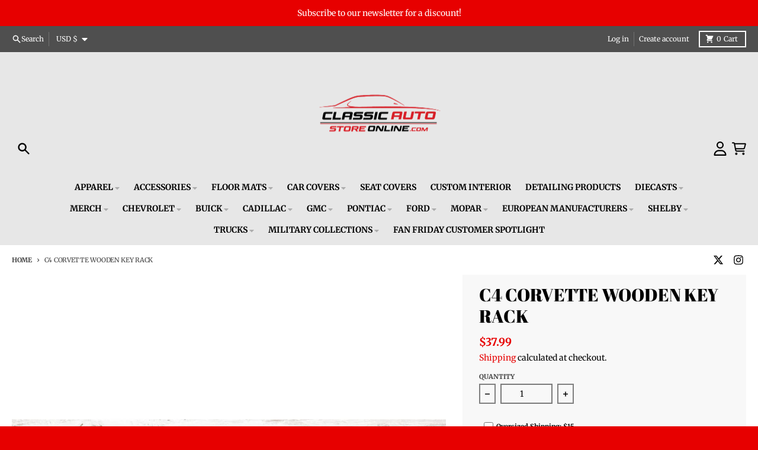

--- FILE ---
content_type: text/css
request_url: https://classicautostoreonline.com/cdn/shop/t/10/assets/base.css?v=150733377105352729011718783493
body_size: 17242
content:
/** Shopify CDN: Minification failed

Line 2737:12 Unexpected "{"

**/
/*
! tailwindcss v3.3.1 | MIT License | https://tailwindcss.com
*//*
1. Prevent padding and border from affecting element width. (https://github.com/mozdevs/cssremedy/issues/4)
2. Allow adding a border to an element by just adding a border-width. (https://github.com/tailwindcss/tailwindcss/pull/116)
*/

*,
::before,
::after {
  box-sizing: border-box; /* 1 */
  border-width: 0; /* 2 */
  border-style: solid; /* 2 */
  border-color: #e5e7eb; /* 2 */
}

::before,
::after {
  --tw-content: '';
}

/*
1. Use a consistent sensible line-height in all browsers.
2. Prevent adjustments of font size after orientation changes in iOS.
3. Use a more readable tab size.
4. Use the user's configured `sans` font-family by default.
5. Use the user's configured `sans` font-feature-settings by default.
6. Use the user's configured `sans` font-variation-settings by default.
*/

html {
  line-height: 1.5; /* 1 */
  -webkit-text-size-adjust: 100%; /* 2 */
  -moz-tab-size: 4; /* 3 */
  tab-size: 4; /* 3 */
  font-family: ui-sans-serif, system-ui, -apple-system, BlinkMacSystemFont, "Segoe UI", Roboto, "Helvetica Neue", Arial, "Noto Sans", sans-serif, "Apple Color Emoji", "Segoe UI Emoji", "Segoe UI Symbol", "Noto Color Emoji"; /* 4 */
  font-feature-settings: normal; /* 5 */
  font-variation-settings: normal; /* 6 */
}

/*
1. Remove the margin in all browsers.
2. Inherit line-height from `html` so users can set them as a class directly on the `html` element.
*/

body {
  margin: 0; /* 1 */
  line-height: inherit; /* 2 */
}

/*
1. Add the correct height in Firefox.
2. Correct the inheritance of border color in Firefox. (https://bugzilla.mozilla.org/show_bug.cgi?id=190655)
3. Ensure horizontal rules are visible by default.
*/

hr {
  height: 0; /* 1 */
  color: inherit; /* 2 */
  border-top-width: 1px; /* 3 */
}

/*
Add the correct text decoration in Chrome, Edge, and Safari.
*/

abbr:where([title]) {
  text-decoration: underline dotted;
}

/*
Remove the default font size and weight for headings.
*/

h1,
h2,
h3,
h4,
h5,
h6 {
  font-size: inherit;
  font-weight: inherit;
}

/*
Reset links to optimize for opt-in styling instead of opt-out.
*/

a {
  color: inherit;
  text-decoration: inherit;
}

/*
Add the correct font weight in Edge and Safari.
*/

b,
strong {
  font-weight: bolder;
}

/*
1. Use the user's configured `mono` font family by default.
2. Correct the odd `em` font sizing in all browsers.
*/

code,
kbd,
samp,
pre {
  font-family: ui-monospace, SFMono-Regular, Menlo, Monaco, Consolas, "Liberation Mono", "Courier New", monospace; /* 1 */
  font-size: 1em; /* 2 */
}

/*
Add the correct font size in all browsers.
*/

small {
  font-size: 80%;
}

/*
Prevent `sub` and `sup` elements from affecting the line height in all browsers.
*/

sub,
sup {
  font-size: 75%;
  line-height: 0;
  position: relative;
  vertical-align: baseline;
}

sub {
  bottom: -0.25em;
}

sup {
  top: -0.5em;
}

/*
1. Remove text indentation from table contents in Chrome and Safari. (https://bugs.chromium.org/p/chromium/issues/detail?id=999088, https://bugs.webkit.org/show_bug.cgi?id=201297)
2. Correct table border color inheritance in all Chrome and Safari. (https://bugs.chromium.org/p/chromium/issues/detail?id=935729, https://bugs.webkit.org/show_bug.cgi?id=195016)
3. Remove gaps between table borders by default.
*/

table {
  text-indent: 0; /* 1 */
  border-color: inherit; /* 2 */
  border-collapse: collapse; /* 3 */
}

/*
1. Change the font styles in all browsers.
2. Remove the margin in Firefox and Safari.
3. Remove default padding in all browsers.
*/

button,
input,
optgroup,
select,
textarea {
  font-family: inherit; /* 1 */
  font-size: 100%; /* 1 */
  font-weight: inherit; /* 1 */
  line-height: inherit; /* 1 */
  color: inherit; /* 1 */
  margin: 0; /* 2 */
  padding: 0; /* 3 */
}

/*
Remove the inheritance of text transform in Edge and Firefox.
*/

button,
select {
  text-transform: none;
}

/*
1. Correct the inability to style clickable types in iOS and Safari.
2. Remove default button styles.
*/

button,
[type='button'],
[type='reset'],
[type='submit'] {
  -webkit-appearance: button; /* 1 */
  background-color: transparent; /* 2 */
  background-image: none; /* 2 */
}

/*
Use the modern Firefox focus style for all focusable elements.
*/

:-moz-focusring {
  outline: auto;
}

/*
Remove the additional `:invalid` styles in Firefox. (https://github.com/mozilla/gecko-dev/blob/2f9eacd9d3d995c937b4251a5557d95d494c9be1/layout/style/res/forms.css#L728-L737)
*/

:-moz-ui-invalid {
  box-shadow: none;
}

/*
Add the correct vertical alignment in Chrome and Firefox.
*/

progress {
  vertical-align: baseline;
}

/*
Correct the cursor style of increment and decrement buttons in Safari.
*/

::-webkit-inner-spin-button,
::-webkit-outer-spin-button {
  height: auto;
}

/*
1. Correct the odd appearance in Chrome and Safari.
2. Correct the outline style in Safari.
*/

[type='search'] {
  -webkit-appearance: textfield; /* 1 */
  outline-offset: -2px; /* 2 */
}

/*
Remove the inner padding in Chrome and Safari on macOS.
*/

::-webkit-search-decoration {
  -webkit-appearance: none;
}

/*
1. Correct the inability to style clickable types in iOS and Safari.
2. Change font properties to `inherit` in Safari.
*/

::-webkit-file-upload-button {
  -webkit-appearance: button; /* 1 */
  font: inherit; /* 2 */
}

/*
Add the correct display in Chrome and Safari.
*/

summary {
  display: list-item;
}

/*
Removes the default spacing and border for appropriate elements.
*/

blockquote,
dl,
dd,
h1,
h2,
h3,
h4,
h5,
h6,
hr,
figure,
p,
pre {
  margin: 0;
}

fieldset {
  margin: 0;
  padding: 0;
}

legend {
  padding: 0;
}

ol,
ul,
menu {
  list-style: none;
  margin: 0;
  padding: 0;
}

/*
Prevent resizing textareas horizontally by default.
*/

textarea {
  resize: vertical;
}

/*
1. Reset the default placeholder opacity in Firefox. (https://github.com/tailwindlabs/tailwindcss/issues/3300)
2. Set the default placeholder color to the user's configured gray 400 color.
*/

input::placeholder,
textarea::placeholder {
  opacity: 1; /* 1 */
  color: #9ca3af; /* 2 */
}

/*
Set the default cursor for buttons.
*/

button,
[role="button"] {
  cursor: pointer;
}

/*
Make sure disabled buttons don't get the pointer cursor.
*/
:disabled {
  cursor: default;
}

/*
1. Make replaced elements `display: block` by default. (https://github.com/mozdevs/cssremedy/issues/14)
2. Add `vertical-align: middle` to align replaced elements more sensibly by default. (https://github.com/jensimmons/cssremedy/issues/14#issuecomment-634934210)
   This can trigger a poorly considered lint error in some tools but is included by design.
*/

img,
svg,
video,
canvas,
audio,
iframe,
embed,
object {
  display: block; /* 1 */
  vertical-align: middle; /* 2 */
}

/*
Constrain images and videos to the parent width and preserve their intrinsic aspect ratio. (https://github.com/mozdevs/cssremedy/issues/14)
*/

img,
video {
  max-width: 100%;
  height: auto;
}

/* Make elements with the HTML hidden attribute stay hidden by default */
[hidden] {
  display: none;
}

[type='text'],[type='email'],[type='url'],[type='password'],[type='number'],[type='date'],[type='datetime-local'],[type='month'],[type='search'],[type='tel'],[type='time'],[type='week'],[multiple],textarea,select {
  appearance: none;
  background-color: #fff;
  border-color: #6b7280;
  border-width: 1px;
  border-radius: 0px;
  padding-top: 0.5rem;
  padding-right: 0.75rem;
  padding-bottom: 0.5rem;
  padding-left: 0.75rem;
  font-size: 1rem;
  line-height: 1.5rem;
  --tw-shadow: 0 0 #0000;
}

[type='text']:focus, [type='email']:focus, [type='url']:focus, [type='password']:focus, [type='number']:focus, [type='date']:focus, [type='datetime-local']:focus, [type='month']:focus, [type='search']:focus, [type='tel']:focus, [type='time']:focus, [type='week']:focus, [multiple]:focus, textarea:focus, select:focus {
  outline: 2px solid transparent;
  outline-offset: 2px;
  --tw-ring-inset: var(--tw-empty,/*!*/ /*!*/);
  --tw-ring-offset-width: 0px;
  --tw-ring-offset-color: #fff;
  --tw-ring-color: #2563eb;
  --tw-ring-offset-shadow: var(--tw-ring-inset) 0 0 0 var(--tw-ring-offset-width) var(--tw-ring-offset-color);
  --tw-ring-shadow: var(--tw-ring-inset) 0 0 0 calc(1px + var(--tw-ring-offset-width)) var(--tw-ring-color);
  box-shadow: var(--tw-ring-offset-shadow), var(--tw-ring-shadow), var(--tw-shadow);
  border-color: #2563eb;
}

input::placeholder,textarea::placeholder {
  color: #6b7280;
  opacity: 1;
}

::-webkit-datetime-edit-fields-wrapper {
  padding: 0;
}

::-webkit-date-and-time-value {
  min-height: 1.5em;
}

::-webkit-datetime-edit,::-webkit-datetime-edit-year-field,::-webkit-datetime-edit-month-field,::-webkit-datetime-edit-day-field,::-webkit-datetime-edit-hour-field,::-webkit-datetime-edit-minute-field,::-webkit-datetime-edit-second-field,::-webkit-datetime-edit-millisecond-field,::-webkit-datetime-edit-meridiem-field {
  padding-top: 0;
  padding-bottom: 0;
}

select {
  background-image: url("data:image/svg+xml,%3csvg xmlns=%27http://www.w3.org/2000/svg%27 fill=%27none%27 viewBox=%270 0 20 20%27%3e%3cpath stroke=%27%236b7280%27 stroke-linecap=%27round%27 stroke-linejoin=%27round%27 stroke-width=%271.5%27 d=%27M6 8l4 4 4-4%27/%3e%3c/svg%3e");
  background-position: right 0.5rem center;
  background-repeat: no-repeat;
  background-size: 1.5em 1.5em;
  padding-right: 2.5rem;
  color-adjust: exact;
}

[multiple] {
  background-image: initial;
  background-position: initial;
  background-repeat: unset;
  background-size: initial;
  padding-right: 0.75rem;
  color-adjust: unset;
}

[type='checkbox'],[type='radio'] {
  padding: 0;
  color-adjust: exact;
  display: inline-block;
  vertical-align: middle;
  background-origin: border-box;
  user-select: none;
  flex-shrink: 0;
  height: 1rem;
  width: 1rem;
  color: #2563eb;
  background-color: #fff;
  border-color: #6b7280;
  border-width: 1px;
  --tw-shadow: 0 0 #0000;
}

[type='checkbox'] {
  border-radius: 0px;
}

[type='radio'] {
  border-radius: 100%;
}

[type='checkbox']:focus,[type='radio']:focus {
  outline: 2px solid transparent;
  outline-offset: 2px;
  --tw-ring-inset: var(--tw-empty,/*!*/ /*!*/);
  --tw-ring-offset-width: 2px;
  --tw-ring-offset-color: #fff;
  --tw-ring-color: #2563eb;
  --tw-ring-offset-shadow: var(--tw-ring-inset) 0 0 0 var(--tw-ring-offset-width) var(--tw-ring-offset-color);
  --tw-ring-shadow: var(--tw-ring-inset) 0 0 0 calc(2px + var(--tw-ring-offset-width)) var(--tw-ring-color);
  box-shadow: var(--tw-ring-offset-shadow), var(--tw-ring-shadow), var(--tw-shadow);
}

[type='checkbox']:checked,[type='radio']:checked {
  border-color: transparent;
  background-color: currentColor;
  background-size: 100% 100%;
  background-position: center;
  background-repeat: no-repeat;
}

[type='checkbox']:checked {
  background-image: url("data:image/svg+xml,%3csvg viewBox=%270 0 16 16%27 fill=%27white%27 xmlns=%27http://www.w3.org/2000/svg%27%3e%3cpath d=%27M12.207 4.793a1 1 0 010 1.414l-5 5a1 1 0 01-1.414 0l-2-2a1 1 0 011.414-1.414L6.5 9.086l4.293-4.293a1 1 0 011.414 0z%27/%3e%3c/svg%3e");
}

[type='radio']:checked {
  background-image: url("data:image/svg+xml,%3csvg viewBox=%270 0 16 16%27 fill=%27white%27 xmlns=%27http://www.w3.org/2000/svg%27%3e%3ccircle cx=%278%27 cy=%278%27 r=%273%27/%3e%3c/svg%3e");
}

[type='checkbox']:checked:hover,[type='checkbox']:checked:focus,[type='radio']:checked:hover,[type='radio']:checked:focus {
  border-color: transparent;
  background-color: currentColor;
}

[type='checkbox']:indeterminate {
  background-image: url("data:image/svg+xml,%3csvg xmlns=%27http://www.w3.org/2000/svg%27 fill=%27none%27 viewBox=%270 0 16 16%27%3e%3cpath stroke=%27white%27 stroke-linecap=%27round%27 stroke-linejoin=%27round%27 stroke-width=%272%27 d=%27M4 8h8%27/%3e%3c/svg%3e");
  border-color: transparent;
  background-color: currentColor;
  background-size: 100% 100%;
  background-position: center;
  background-repeat: no-repeat;
}

[type='checkbox']:indeterminate:hover,[type='checkbox']:indeterminate:focus {
  border-color: transparent;
  background-color: currentColor;
}

[type='file'] {
  background: unset;
  border-color: inherit;
  border-width: 0;
  border-radius: 0;
  padding: 0;
  font-size: unset;
  line-height: inherit;
}

[type='file']:focus {
  outline: 1px auto -webkit-focus-ring-color;
}

*, ::before, ::after {
  --tw-border-spacing-x: 0;
  --tw-border-spacing-y: 0;
  --tw-translate-x: 0;
  --tw-translate-y: 0;
  --tw-rotate: 0;
  --tw-skew-x: 0;
  --tw-skew-y: 0;
  --tw-scale-x: 1;
  --tw-scale-y: 1;
  --tw-pan-x:  ;
  --tw-pan-y:  ;
  --tw-pinch-zoom:  ;
  --tw-scroll-snap-strictness: proximity;
  --tw-ordinal:  ;
  --tw-slashed-zero:  ;
  --tw-numeric-figure:  ;
  --tw-numeric-spacing:  ;
  --tw-numeric-fraction:  ;
  --tw-ring-inset:  ;
  --tw-ring-offset-width: 0px;
  --tw-ring-offset-color: #fff;
  --tw-ring-color: rgb(59 130 246 / 0.5);
  --tw-ring-offset-shadow: 0 0 #0000;
  --tw-ring-shadow: 0 0 #0000;
  --tw-shadow: 0 0 #0000;
  --tw-shadow-colored: 0 0 #0000;
  --tw-blur:  ;
  --tw-brightness:  ;
  --tw-contrast:  ;
  --tw-grayscale:  ;
  --tw-hue-rotate:  ;
  --tw-invert:  ;
  --tw-saturate:  ;
  --tw-sepia:  ;
  --tw-drop-shadow:  ;
  --tw-backdrop-blur:  ;
  --tw-backdrop-brightness:  ;
  --tw-backdrop-contrast:  ;
  --tw-backdrop-grayscale:  ;
  --tw-backdrop-hue-rotate:  ;
  --tw-backdrop-invert:  ;
  --tw-backdrop-opacity:  ;
  --tw-backdrop-saturate:  ;
  --tw-backdrop-sepia:  ;
}

::backdrop {
  --tw-border-spacing-x: 0;
  --tw-border-spacing-y: 0;
  --tw-translate-x: 0;
  --tw-translate-y: 0;
  --tw-rotate: 0;
  --tw-skew-x: 0;
  --tw-skew-y: 0;
  --tw-scale-x: 1;
  --tw-scale-y: 1;
  --tw-pan-x:  ;
  --tw-pan-y:  ;
  --tw-pinch-zoom:  ;
  --tw-scroll-snap-strictness: proximity;
  --tw-ordinal:  ;
  --tw-slashed-zero:  ;
  --tw-numeric-figure:  ;
  --tw-numeric-spacing:  ;
  --tw-numeric-fraction:  ;
  --tw-ring-inset:  ;
  --tw-ring-offset-width: 0px;
  --tw-ring-offset-color: #fff;
  --tw-ring-color: rgb(59 130 246 / 0.5);
  --tw-ring-offset-shadow: 0 0 #0000;
  --tw-ring-shadow: 0 0 #0000;
  --tw-shadow: 0 0 #0000;
  --tw-shadow-colored: 0 0 #0000;
  --tw-blur:  ;
  --tw-brightness:  ;
  --tw-contrast:  ;
  --tw-grayscale:  ;
  --tw-hue-rotate:  ;
  --tw-invert:  ;
  --tw-saturate:  ;
  --tw-sepia:  ;
  --tw-drop-shadow:  ;
  --tw-backdrop-blur:  ;
  --tw-backdrop-brightness:  ;
  --tw-backdrop-contrast:  ;
  --tw-backdrop-grayscale:  ;
  --tw-backdrop-hue-rotate:  ;
  --tw-backdrop-invert:  ;
  --tw-backdrop-opacity:  ;
  --tw-backdrop-saturate:  ;
  --tw-backdrop-sepia:  ;
}
.container {
  width: 100%;
}
@media (min-width: 640px) {

  .container {
    max-width: 640px;
  }
}
@media (min-width: 768px) {

  .container {
    max-width: 768px;
  }
}
@media (min-width: 1024px) {

  .container {
    max-width: 1024px;
  }
}
@media (min-width: 1280px) {

  .container {
    max-width: 1280px;
  }
}
@media (min-width: 1536px) {

  .container {
    max-width: 1536px;
  }
}
.rte {
  max-width: 100ch;
}
.rte :where([class~="lead"]):not(:where([class~="not-rte"] *)) {
  font-size: 1.25em;
  line-height: 1.6;
  margin-top: 1.2em;
  margin-bottom: 1.2em;
}
.rte :where(a):not(:where([class~="not-rte"] *)) {
  text-decoration: underline;
}
.rte :where(strong):not(:where([class~="not-rte"] *)) {}
.rte :where(a strong):not(:where([class~="not-rte"] *)) {
  color: inherit;
}
.rte :where(blockquote strong):not(:where([class~="not-rte"] *)) {
  color: inherit;
}
.rte :where(thead th strong):not(:where([class~="not-rte"] *)) {
  color: inherit;
}
.rte :where(ol):not(:where([class~="not-rte"] *)) {
  list-style-type: decimal;
  margin-top: 1.25em;
  margin-bottom: 1.25em;
  padding-left: 1.625em;
}
.rte :where(ol[type="A"]):not(:where([class~="not-rte"] *)) {
  list-style-type: upper-alpha;
}
.rte :where(ol[type="a"]):not(:where([class~="not-rte"] *)) {
  list-style-type: lower-alpha;
}
.rte :where(ol[type="A" s]):not(:where([class~="not-rte"] *)) {
  list-style-type: upper-alpha;
}
.rte :where(ol[type="a" s]):not(:where([class~="not-rte"] *)) {
  list-style-type: lower-alpha;
}
.rte :where(ol[type="I"]):not(:where([class~="not-rte"] *)) {
  list-style-type: upper-roman;
}
.rte :where(ol[type="i"]):not(:where([class~="not-rte"] *)) {
  list-style-type: lower-roman;
}
.rte :where(ol[type="I" s]):not(:where([class~="not-rte"] *)) {
  list-style-type: upper-roman;
}
.rte :where(ol[type="i" s]):not(:where([class~="not-rte"] *)) {
  list-style-type: lower-roman;
}
.rte :where(ol[type="1"]):not(:where([class~="not-rte"] *)) {
  list-style-type: decimal;
}
.rte :where(ul):not(:where([class~="not-rte"] *)) {
  list-style-type: disc;
  margin-top: 1.25em;
  margin-bottom: 1.25em;
  padding-left: 1.625em;
}
.rte :where(ol > li):not(:where([class~="not-rte"] *))::marker {
  font-weight: 400;
  color: var(--tw-prose-counters);
}
.rte :where(ul > li):not(:where([class~="not-rte"] *))::marker {
  color: var(--tw-prose-bullets);
}
.rte :where(hr):not(:where([class~="not-rte"] *)) {
  border-color: var(--tw-prose-hr);
  border-top-width: 1px;
  margin-top: 3em;
  margin-bottom: 3em;
  background-color: var(--primary-text-color-30);
}
.rte :where(blockquote):not(:where([class~="not-rte"] *)) {
  font-style: italic;
  border-left-width: 0.25rem;
  border-left-color: var(--primary-text-color-30);
  quotes: "\201C""\201D""\2018""\2019";
  margin-top: 1.6em;
  margin-bottom: 1.6em;
  padding-left: 1em;
}
.rte :where(blockquote p:first-of-type):not(:where([class~="not-rte"] *))::before {
  content: open-quote;
}
.rte :where(blockquote p:last-of-type):not(:where([class~="not-rte"] *))::after {
  content: close-quote;
}
.rte :where(h1):not(:where([class~="not-rte"] *)) {
  font-size: 2.25em;
  margin-top: 0;
  margin-bottom: 0.8888889em;
  line-height: 1.1111111;
}
.rte :where(h1 strong):not(:where([class~="not-rte"] *)) {
  font-weight: 900;
  color: inherit;
}
.rte :where(h2):not(:where([class~="not-rte"] *)) {
  font-size: 1.5em;
  margin-top: 2em;
  margin-bottom: 1em;
  line-height: 1.3333333;
}
.rte :where(h2 strong):not(:where([class~="not-rte"] *)) {
  font-weight: 800;
  color: inherit;
}
.rte :where(h3):not(:where([class~="not-rte"] *)) {
  font-size: 1.25em;
  margin-top: 1.6em;
  margin-bottom: 0.6em;
  line-height: 1.6;
}
.rte :where(h3 strong):not(:where([class~="not-rte"] *)) {
  font-weight: 700;
  color: inherit;
}
.rte :where(h4):not(:where([class~="not-rte"] *)) {
  margin-top: 1.5em;
  margin-bottom: 0.5em;
  line-height: 1.5;
}
.rte :where(h4 strong):not(:where([class~="not-rte"] *)) {
  font-weight: 700;
  color: inherit;
}
.rte :where(img):not(:where([class~="not-rte"] *)) {
  margin-top: 2em;
  margin-bottom: 2em;
}
.rte :where(figure > *):not(:where([class~="not-rte"] *)) {
  margin-top: 0;
  margin-bottom: 0;
}
.rte :where(figcaption):not(:where([class~="not-rte"] *)) {
  color: var(--tw-prose-captions);
  font-size: 0.875em;
  line-height: 1.4285714;
  margin-top: 0.8571429em;
}
.rte :where(code):not(:where([class~="not-rte"] *)) {
  font-size: 0.875em;
}
.rte :where(code):not(:where([class~="not-rte"] *))::before {
  content: "`";
}
.rte :where(code):not(:where([class~="not-rte"] *))::after {
  content: "`";
}
.rte :where(a code):not(:where([class~="not-rte"] *)) {}
.rte :where(h1 code):not(:where([class~="not-rte"] *)) {
  color: inherit;
}
.rte :where(h2 code):not(:where([class~="not-rte"] *)) {
  color: inherit;
  font-size: 0.875em;
}
.rte :where(h3 code):not(:where([class~="not-rte"] *)) {
  color: inherit;
  font-size: 0.9em;
}
.rte :where(h4 code):not(:where([class~="not-rte"] *)) {
  color: inherit;
}
.rte :where(blockquote code):not(:where([class~="not-rte"] *)) {
  color: inherit;
}
.rte :where(thead th code):not(:where([class~="not-rte"] *)) {
  color: inherit;
}
.rte :where(pre):not(:where([class~="not-rte"] *)) {
  overflow-x: auto;
  font-weight: 400;
  font-size: 0.875em;
  line-height: 1.7142857;
  margin-top: 1.7142857em;
  margin-bottom: 1.7142857em;
  border-radius: 0.375rem;
  padding-top: 0.8571429em;
  padding-right: 1.1428571em;
  padding-bottom: 0.8571429em;
  padding-left: 1.1428571em;
}
.rte :where(pre code):not(:where([class~="not-rte"] *)) {
  border-width: 0;
  border-radius: 0;
  padding: 0;
  color: inherit;
  font-size: inherit;
  font-family: inherit;
  line-height: inherit;
}
.rte :where(pre code):not(:where([class~="not-rte"] *))::before {
  content: none;
}
.rte :where(pre code):not(:where([class~="not-rte"] *))::after {
  content: none;
}
.rte :where(table):not(:where([class~="not-rte"] *)) {
  width: 100%;
  table-layout: auto;
  text-align: left;
  margin-top: 2em;
  margin-bottom: 2em;
  font-size: 0.875em;
  line-height: 1.7142857;
}
.rte :where(thead):not(:where([class~="not-rte"] *)) {
  border-bottom-width: 1px;
  border-bottom-color: var(--primary-text-color-30);
}
.rte :where(thead th):not(:where([class~="not-rte"] *)) {
  color: var(--tw-prose-headings);
  font-weight: 600;
  vertical-align: bottom;
  padding-right: 0.5714286em;
  padding-bottom: 0.5714286em;
  padding-left: 0.5714286em;
}
.rte :where(tbody tr):not(:where([class~="not-rte"] *)) {
  border-bottom-width: 1px;
  border-bottom-color: var(--primary-text-color-30);
}
.rte :where(tbody tr:last-child):not(:where([class~="not-rte"] *)) {
  border-bottom-width: 0;
}
.rte :where(tbody td):not(:where([class~="not-rte"] *)) {
  vertical-align: baseline;
}
.rte :where(tfoot):not(:where([class~="not-rte"] *)) {
  border-top-width: 1px;
  border-top-color: var(--tw-prose-th-borders);
}
.rte :where(tfoot td):not(:where([class~="not-rte"] *)) {
  vertical-align: top;
}
.rte {
  --tw-prose-body: #374151;
  --tw-prose-headings: #111827;
  --tw-prose-lead: #4b5563;
  --tw-prose-links: #111827;
  --tw-prose-bold: #111827;
  --tw-prose-counters: #6b7280;
  --tw-prose-bullets: #d1d5db;
  --tw-prose-hr: #e5e7eb;
  --tw-prose-quotes: #111827;
  --tw-prose-quote-borders: #e5e7eb;
  --tw-prose-captions: #6b7280;
  --tw-prose-code: #111827;
  --tw-prose-pre-code: #e5e7eb;
  --tw-prose-pre-bg: #1f2937;
  --tw-prose-th-borders: #d1d5db;
  --tw-prose-td-borders: #e5e7eb;
  --tw-prose-invert-body: #d1d5db;
  --tw-prose-invert-headings: #fff;
  --tw-prose-invert-lead: #9ca3af;
  --tw-prose-invert-links: #fff;
  --tw-prose-invert-bold: #fff;
  --tw-prose-invert-counters: #9ca3af;
  --tw-prose-invert-bullets: #4b5563;
  --tw-prose-invert-hr: #374151;
  --tw-prose-invert-quotes: #f3f4f6;
  --tw-prose-invert-quote-borders: #374151;
  --tw-prose-invert-captions: #9ca3af;
  --tw-prose-invert-code: #fff;
  --tw-prose-invert-pre-code: #d1d5db;
  --tw-prose-invert-pre-bg: rgb(0 0 0 / 50%);
  --tw-prose-invert-th-borders: #4b5563;
  --tw-prose-invert-td-borders: #374151;
  font-size: 1rem;
  line-height: 1.75;
}
.rte :where(p):not(:where([class~="not-rte"] *)) {
  margin-top: 1.25em;
  margin-bottom: 1.25em;
}
.rte :where(video):not(:where([class~="not-rte"] *)) {
  margin-top: 2em;
  margin-bottom: 2em;
}
.rte :where(figure):not(:where([class~="not-rte"] *)) {
  margin-top: 2em;
  margin-bottom: 2em;
}
.rte :where(li):not(:where([class~="not-rte"] *)) {
  margin-top: 0.5em;
  margin-bottom: 0.5em;
}
.rte :where(ol > li):not(:where([class~="not-rte"] *)) {
  padding-left: 0.375em;
}
.rte :where(ul > li):not(:where([class~="not-rte"] *)) {
  padding-left: 0.375em;
}
.rte :where(.rte > ul > li p):not(:where([class~="not-rte"] *)) {
  margin-top: 0.75em;
  margin-bottom: 0.75em;
}
.rte :where(.rte > ul > li > *:first-child):not(:where([class~="not-rte"] *)) {
  margin-top: 1.25em;
}
.rte :where(.rte > ul > li > *:last-child):not(:where([class~="not-rte"] *)) {
  margin-bottom: 1.25em;
}
.rte :where(.rte > ol > li > *:first-child):not(:where([class~="not-rte"] *)) {
  margin-top: 1.25em;
}
.rte :where(.rte > ol > li > *:last-child):not(:where([class~="not-rte"] *)) {
  margin-bottom: 1.25em;
}
.rte :where(ul ul, ul ol, ol ul, ol ol):not(:where([class~="not-rte"] *)) {
  margin-top: 0.75em;
  margin-bottom: 0.75em;
}
.rte :where(hr + *):not(:where([class~="not-rte"] *)) {
  margin-top: 0;
}
.rte :where(h2 + *):not(:where([class~="not-rte"] *)) {
  margin-top: 0;
}
.rte :where(h3 + *):not(:where([class~="not-rte"] *)) {
  margin-top: 0;
}
.rte :where(h4 + *):not(:where([class~="not-rte"] *)) {
  margin-top: 0;
}
.rte :where(thead th:first-child):not(:where([class~="not-rte"] *)) {
  padding-left: 0;
}
.rte :where(thead th:last-child):not(:where([class~="not-rte"] *)) {
  padding-right: 0;
}
.rte :where(tbody td, tfoot td):not(:where([class~="not-rte"] *)) {
  padding-top: 0.5714286em;
  padding-right: 0.5714286em;
  padding-bottom: 0.5714286em;
  padding-left: 0.5714286em;
}
.rte :where(tbody td:first-child, tfoot td:first-child):not(:where([class~="not-rte"] *)) {
  padding-left: 0;
}
.rte :where(tbody td:last-child, tfoot td:last-child):not(:where([class~="not-rte"] *)) {
  padding-right: 0;
}
.rte :where(.rte > :first-child):not(:where([class~="not-rte"] *)) {
  margin-top: 0;
}
.rte :where(.rte > :last-child):not(:where([class~="not-rte"] *)) {
  margin-bottom: 0;
}
.rte :where(ol > li):not(:where([class~="not-rte"] *))::before {}
.rte :where(ul > li):not(:where([class~="not-rte"] *))::before {}
.rte :where(figure figcaption):not(:where([class~="not-rte"] *)) {}
.rte-sm {
  font-size: 0.875rem;
  line-height: 1.7142857;
}
.rte-sm :where(p):not(:where([class~="not-rte"] *)) {
  margin-top: 1.1428571em;
  margin-bottom: 1.1428571em;
}
.rte-sm :where([class~="lead"]):not(:where([class~="not-rte"] *)) {
  font-size: 1.2857143em;
  line-height: 1.5555556;
  margin-top: 0.8888889em;
  margin-bottom: 0.8888889em;
}
.rte-sm :where(blockquote):not(:where([class~="not-rte"] *)) {
  margin-top: 1.3333333em;
  margin-bottom: 1.3333333em;
  padding-left: 1.1111111em;
}
.rte-sm :where(h1):not(:where([class~="not-rte"] *)) {
  font-size: 2.1428571em;
  margin-top: 0;
  margin-bottom: 0.8em;
  line-height: 1.2;
}
.rte-sm :where(h2):not(:where([class~="not-rte"] *)) {
  font-size: 1.4285714em;
  margin-top: 1.6em;
  margin-bottom: 0.8em;
  line-height: 1.4;
}
.rte-sm :where(h3):not(:where([class~="not-rte"] *)) {
  font-size: 1.2857143em;
  margin-top: 1.5555556em;
  margin-bottom: 0.4444444em;
  line-height: 1.5555556;
}
.rte-sm :where(h4):not(:where([class~="not-rte"] *)) {
  margin-top: 1.4285714em;
  margin-bottom: 0.5714286em;
  line-height: 1.4285714;
}
.rte-sm :where(img):not(:where([class~="not-rte"] *)) {
  margin-top: 1.7142857em;
  margin-bottom: 1.7142857em;
}
.rte-sm :where(video):not(:where([class~="not-rte"] *)) {
  margin-top: 1.7142857em;
  margin-bottom: 1.7142857em;
}
.rte-sm :where(figure):not(:where([class~="not-rte"] *)) {
  margin-top: 1.7142857em;
  margin-bottom: 1.7142857em;
}
.rte-sm :where(figure > *):not(:where([class~="not-rte"] *)) {
  margin-top: 0;
  margin-bottom: 0;
}
.rte-sm :where(figcaption):not(:where([class~="not-rte"] *)) {
  font-size: 0.8571429em;
  line-height: 1.3333333;
  margin-top: 0.6666667em;
}
.rte-sm :where(code):not(:where([class~="not-rte"] *)) {
  font-size: 0.8571429em;
}
.rte-sm :where(h2 code):not(:where([class~="not-rte"] *)) {
  font-size: 0.9em;
}
.rte-sm :where(h3 code):not(:where([class~="not-rte"] *)) {
  font-size: 0.8888889em;
}
.rte-sm :where(pre):not(:where([class~="not-rte"] *)) {
  font-size: 0.8571429em;
  line-height: 1.6666667;
  margin-top: 1.6666667em;
  margin-bottom: 1.6666667em;
  border-radius: 0.25rem;
  padding-top: 0.6666667em;
  padding-right: 1em;
  padding-bottom: 0.6666667em;
  padding-left: 1em;
}
.rte-sm :where(ol):not(:where([class~="not-rte"] *)) {
  margin-top: 1.1428571em;
  margin-bottom: 1.1428571em;
  padding-left: 1.5714286em;
}
.rte-sm :where(ul):not(:where([class~="not-rte"] *)) {
  margin-top: 1.1428571em;
  margin-bottom: 1.1428571em;
  padding-left: 1.5714286em;
}
.rte-sm :where(li):not(:where([class~="not-rte"] *)) {
  margin-top: 0.2857143em;
  margin-bottom: 0.2857143em;
}
.rte-sm :where(ol > li):not(:where([class~="not-rte"] *)) {
  padding-left: 0.4285714em;
}
.rte-sm :where(ul > li):not(:where([class~="not-rte"] *)) {
  padding-left: 0.4285714em;
}
.rte-sm :where(.rte > ul > li p):not(:where([class~="not-rte"] *)) {
  margin-top: 0.5714286em;
  margin-bottom: 0.5714286em;
}
.rte-sm :where(.rte > ul > li > *:first-child):not(:where([class~="not-rte"] *)) {
  margin-top: 1.1428571em;
}
.rte-sm :where(.rte > ul > li > *:last-child):not(:where([class~="not-rte"] *)) {
  margin-bottom: 1.1428571em;
}
.rte-sm :where(.rte > ol > li > *:first-child):not(:where([class~="not-rte"] *)) {
  margin-top: 1.1428571em;
}
.rte-sm :where(.rte > ol > li > *:last-child):not(:where([class~="not-rte"] *)) {
  margin-bottom: 1.1428571em;
}
.rte-sm :where(ul ul, ul ol, ol ul, ol ol):not(:where([class~="not-rte"] *)) {
  margin-top: 0.5714286em;
  margin-bottom: 0.5714286em;
}
.rte-sm :where(hr):not(:where([class~="not-rte"] *)) {
  margin-top: 2.8571429em;
  margin-bottom: 2.8571429em;
}
.rte-sm :where(hr + *):not(:where([class~="not-rte"] *)) {
  margin-top: 0;
}
.rte-sm :where(h2 + *):not(:where([class~="not-rte"] *)) {
  margin-top: 0;
}
.rte-sm :where(h3 + *):not(:where([class~="not-rte"] *)) {
  margin-top: 0;
}
.rte-sm :where(h4 + *):not(:where([class~="not-rte"] *)) {
  margin-top: 0;
}
.rte-sm :where(table):not(:where([class~="not-rte"] *)) {
  font-size: 0.8571429em;
  line-height: 1.5;
}
.rte-sm :where(thead th):not(:where([class~="not-rte"] *)) {
  padding-right: 1em;
  padding-bottom: 0.6666667em;
  padding-left: 1em;
}
.rte-sm :where(thead th:first-child):not(:where([class~="not-rte"] *)) {
  padding-left: 0;
}
.rte-sm :where(thead th:last-child):not(:where([class~="not-rte"] *)) {
  padding-right: 0;
}
.rte-sm :where(tbody td, tfoot td):not(:where([class~="not-rte"] *)) {
  padding-top: 0.6666667em;
  padding-right: 1em;
  padding-bottom: 0.6666667em;
  padding-left: 1em;
}
.rte-sm :where(tbody td:first-child, tfoot td:first-child):not(:where([class~="not-rte"] *)) {
  padding-left: 0;
}
.rte-sm :where(tbody td:last-child, tfoot td:last-child):not(:where([class~="not-rte"] *)) {
  padding-right: 0;
}
.rte-sm :where(.rte > :first-child):not(:where([class~="not-rte"] *)) {
  margin-top: 0;
}
.rte-sm :where(.rte > :last-child):not(:where([class~="not-rte"] *)) {
  margin-bottom: 0;
}
.rte-base :where(.rte > ul > li p):not(:where([class~="not-rte"] *)) {
  margin-top: 0.75em;
  margin-bottom: 0.75em;
}
.rte-base :where(.rte > ul > li > *:first-child):not(:where([class~="not-rte"] *)) {
  margin-top: 1.25em;
}
.rte-base :where(.rte > ul > li > *:last-child):not(:where([class~="not-rte"] *)) {
  margin-bottom: 1.25em;
}
.rte-base :where(.rte > ol > li > *:first-child):not(:where([class~="not-rte"] *)) {
  margin-top: 1.25em;
}
.rte-base :where(.rte > ol > li > *:last-child):not(:where([class~="not-rte"] *)) {
  margin-bottom: 1.25em;
}
.rte-base :where(.rte > :first-child):not(:where([class~="not-rte"] *)) {
  margin-top: 0;
}
.rte-base :where(.rte > :last-child):not(:where([class~="not-rte"] *)) {
  margin-bottom: 0;
}
.rte-lg :where(.rte > ul > li p):not(:where([class~="not-rte"] *)) {
  margin-top: 0.8888889em;
  margin-bottom: 0.8888889em;
}
.rte-lg :where(.rte > ul > li > *:first-child):not(:where([class~="not-rte"] *)) {
  margin-top: 1.3333333em;
}
.rte-lg :where(.rte > ul > li > *:last-child):not(:where([class~="not-rte"] *)) {
  margin-bottom: 1.3333333em;
}
.rte-lg :where(.rte > ol > li > *:first-child):not(:where([class~="not-rte"] *)) {
  margin-top: 1.3333333em;
}
.rte-lg :where(.rte > ol > li > *:last-child):not(:where([class~="not-rte"] *)) {
  margin-bottom: 1.3333333em;
}
.rte-lg :where(.rte > :first-child):not(:where([class~="not-rte"] *)) {
  margin-top: 0;
}
.rte-lg :where(.rte > :last-child):not(:where([class~="not-rte"] *)) {
  margin-bottom: 0;
}
.rte-xl :where(.rte > ul > li p):not(:where([class~="not-rte"] *)) {
  margin-top: 0.8em;
  margin-bottom: 0.8em;
}
.rte-xl :where(.rte > ul > li > *:first-child):not(:where([class~="not-rte"] *)) {
  margin-top: 1.2em;
}
.rte-xl :where(.rte > ul > li > *:last-child):not(:where([class~="not-rte"] *)) {
  margin-bottom: 1.2em;
}
.rte-xl :where(.rte > ol > li > *:first-child):not(:where([class~="not-rte"] *)) {
  margin-top: 1.2em;
}
.rte-xl :where(.rte > ol > li > *:last-child):not(:where([class~="not-rte"] *)) {
  margin-bottom: 1.2em;
}
.rte-xl :where(.rte > :first-child):not(:where([class~="not-rte"] *)) {
  margin-top: 0;
}
.rte-xl :where(.rte > :last-child):not(:where([class~="not-rte"] *)) {
  margin-bottom: 0;
}
.rte-2xl :where(.rte > ul > li p):not(:where([class~="not-rte"] *)) {
  margin-top: 0.8333333em;
  margin-bottom: 0.8333333em;
}
.rte-2xl :where(.rte > ul > li > *:first-child):not(:where([class~="not-rte"] *)) {
  margin-top: 1.3333333em;
}
.rte-2xl :where(.rte > ul > li > *:last-child):not(:where([class~="not-rte"] *)) {
  margin-bottom: 1.3333333em;
}
.rte-2xl :where(.rte > ol > li > *:first-child):not(:where([class~="not-rte"] *)) {
  margin-top: 1.3333333em;
}
.rte-2xl :where(.rte > ol > li > *:last-child):not(:where([class~="not-rte"] *)) {
  margin-bottom: 1.3333333em;
}
.rte-2xl :where(.rte > :first-child):not(:where([class~="not-rte"] *)) {
  margin-top: 0;
}
.rte-2xl :where(.rte > :last-child):not(:where([class~="not-rte"] *)) {
  margin-bottom: 0;
}
.aspect-h-1 {
  --tw-aspect-h: 1;
}
.aspect-h-3 {
  --tw-aspect-h: 3;
}
.aspect-h-9 {
  --tw-aspect-h: 9;
}
.aspect-w-1 {
  position: relative;
  padding-bottom: calc(var(--tw-aspect-h) / var(--tw-aspect-w) * 100%);
  --tw-aspect-w: 1;
}
.aspect-w-1 > * {
  position: absolute;
  height: 100%;
  width: 100%;
  top: 0;
  right: 0;
  bottom: 0;
  left: 0;
}
.aspect-w-16 {
  position: relative;
  padding-bottom: calc(var(--tw-aspect-h) / var(--tw-aspect-w) * 100%);
  --tw-aspect-w: 16;
}
.aspect-w-16 > * {
  position: absolute;
  height: 100%;
  width: 100%;
  top: 0;
  right: 0;
  bottom: 0;
  left: 0;
}
.aspect-w-2 {
  position: relative;
  padding-bottom: calc(var(--tw-aspect-h) / var(--tw-aspect-w) * 100%);
  --tw-aspect-w: 2;
}
.aspect-w-2 > * {
  position: absolute;
  height: 100%;
  width: 100%;
  top: 0;
  right: 0;
  bottom: 0;
  left: 0;
}
.aspect-w-4 {
  position: relative;
  padding-bottom: calc(var(--tw-aspect-h) / var(--tw-aspect-w) * 100%);
  --tw-aspect-w: 4;
}
.aspect-w-4 > * {
  position: absolute;
  height: 100%;
  width: 100%;
  top: 0;
  right: 0;
  bottom: 0;
  left: 0;
}
.sr-only {
  position: absolute;
  width: 1px;
  height: 1px;
  padding: 0;
  margin: -1px;
  overflow: hidden;
  clip: rect(0, 0, 0, 0);
  white-space: nowrap;
  border-width: 0;
}
.pointer-events-none {
  pointer-events: none;
}
.pointer-events-auto {
  pointer-events: auto;
}
.invisible {
  visibility: hidden;
}
.fixed {
  position: fixed;
}
.absolute {
  position: absolute;
}
.relative {
  position: relative;
}
.sticky {
  position: sticky;
}
.-inset-px {
  inset: -1px;
}
.inset-0 {
  inset: 0px;
}
.inset-x-0 {
  left: 0px;
  right: 0px;
}
.inset-y-0 {
  top: 0px;
  bottom: 0px;
}
.-bottom-1 {
  bottom: -0.25rem;
}
.-bottom-1\.5 {
  bottom: -0.375rem;
}
.-right-1 {
  right: -0.25rem;
}
.-right-1\.5 {
  right: -0.375rem;
}
.bottom-0 {
  bottom: 0px;
}
.bottom-1 {
  bottom: 0.25rem;
}
.left-0 {
  left: 0px;
}
.left-1 {
  left: 0.25rem;
}
.left-1\/2 {
  left: 50%;
}
.left-3 {
  left: 0.75rem;
}
.right-1 {
  right: 0.25rem;
}
.right-2 {
  right: 0.5rem;
}
.top-1 {
  top: 0.25rem;
}
.top-1\/2 {
  top: 50%;
}
.top-2 {
  top: 0.5rem;
}
.top-3 {
  top: 0.75rem;
}
.top-full {
  top: 100%;
}
.z-10 {
  z-index: 10;
}
.z-20 {
  z-index: 20;
}
.z-30 {
  z-index: 30;
}
.z-50 {
  z-index: 50;
}
.z-\[700\] {
  z-index: 700;
}
.col-span-1 {
  grid-column: span 1 / span 1;
}
.col-span-10 {
  grid-column: span 10 / span 10;
}
.col-span-11 {
  grid-column: span 11 / span 11;
}
.col-span-12 {
  grid-column: span 12 / span 12;
}
.col-span-2 {
  grid-column: span 2 / span 2;
}
.col-span-3 {
  grid-column: span 3 / span 3;
}
.col-span-4 {
  grid-column: span 4 / span 4;
}
.col-span-5 {
  grid-column: span 5 / span 5;
}
.col-span-6 {
  grid-column: span 6 / span 6;
}
.col-span-7 {
  grid-column: span 7 / span 7;
}
.col-span-8 {
  grid-column: span 8 / span 8;
}
.col-span-9 {
  grid-column: span 9 / span 9;
}
.col-span-full {
  grid-column: 1 / -1;
}
.m-0 {
  margin: 0px;
}
.m-0\.5 {
  margin: 0.125rem;
}
.m-1 {
  margin: 0.25rem;
}
.m-2 {
  margin: 0.5rem;
}
.m-5 {
  margin: 1.25rem;
}
.m-auto {
  margin: auto;
}
.mx-2 {
  margin-left: 0.5rem;
  margin-right: 0.5rem;
}
.mx-4 {
  margin-left: 1rem;
  margin-right: 1rem;
}
.mx-auto {
  margin-left: auto;
  margin-right: auto;
}
.my-0 {
  margin-top: 0px;
  margin-bottom: 0px;
}
.my-2 {
  margin-top: 0.5rem;
  margin-bottom: 0.5rem;
}
.my-4 {
  margin-top: 1rem;
  margin-bottom: 1rem;
}
.my-8 {
  margin-top: 2rem;
  margin-bottom: 2rem;
}
.mb-1 {
  margin-bottom: 0.25rem;
}
.mb-12 {
  margin-bottom: 3rem;
}
.mb-2 {
  margin-bottom: 0.5rem;
}
.mb-3 {
  margin-bottom: 0.75rem;
}
.mb-4 {
  margin-bottom: 1rem;
}
.mb-5 {
  margin-bottom: 1.25rem;
}
.mb-6 {
  margin-bottom: 1.5rem;
}
.mb-7 {
  margin-bottom: 1.75rem;
}
.mb-8 {
  margin-bottom: 2rem;
}
.ml-1 {
  margin-left: 0.25rem;
}
.ml-4 {
  margin-left: 1rem;
}
.ml-auto {
  margin-left: auto;
}
.mr-1 {
  margin-right: 0.25rem;
}
.mr-1\.5 {
  margin-right: 0.375rem;
}
.mr-2 {
  margin-right: 0.5rem;
}
.mt-1 {
  margin-top: 0.25rem;
}
.mt-1\.5 {
  margin-top: 0.375rem;
}
.mt-2 {
  margin-top: 0.5rem;
}
.mt-2\.5 {
  margin-top: 0.625rem;
}
.mt-3 {
  margin-top: 0.75rem;
}
.mt-4 {
  margin-top: 1rem;
}
.mt-6 {
  margin-top: 1.5rem;
}
.mt-7 {
  margin-top: 1.75rem;
}
.block {
  display: block;
}
.inline-block {
  display: inline-block;
}
.inline {
  display: inline;
}
.flex {
  display: flex;
}
.table {
  display: table;
}
.grid {
  display: grid;
}
.hidden {
  display: none;
}
.h-12 {
  height: 3rem;
}
.h-16 {
  height: 4rem;
}
.h-24 {
  height: 6rem;
}
.h-4 {
  height: 1rem;
}
.h-48 {
  height: 12rem;
}
.h-6 {
  height: 1.5rem;
}
.h-8 {
  height: 2rem;
}
.h-\[19px\] {
  height: 19px;
}
.h-full {
  height: 100%;
}
.h-halfscreen {
  height: 50vh;
}
.h-screen {
  height: 100vh;
}
.max-h-10 {
  max-height: 2.5rem;
}
.min-h-\[12rem\] {
  min-height: 12rem;
}
.min-h-\[6rem\] {
  min-height: 6rem;
}
.w-0 {
  width: 0px;
}
.w-1 {
  width: 0.25rem;
}
.w-1\.5 {
  width: 0.375rem;
}
.w-1\/1 {
  width: 100%;
}
.w-1\/10 {
  width: 10%;
}
.w-1\/12 {
  width: 8.333333%;
}
.w-1\/2 {
  width: 50%;
}
.w-1\/3 {
  width: 33.333333%;
}
.w-1\/4 {
  width: 25%;
}
.w-1\/5 {
  width: 20%;
}
.w-1\/6 {
  width: 16.666667%;
}
.w-12 {
  width: 3rem;
}
.w-16 {
  width: 4rem;
}
.w-2\/10 {
  width: 20%;
}
.w-20 {
  width: 5rem;
}
.w-24 {
  width: 6rem;
}
.w-3 {
  width: 0.75rem;
}
.w-3\.5 {
  width: 0.875rem;
}
.w-3\/10 {
  width: 30%;
}
.w-4 {
  width: 1rem;
}
.w-4\/10 {
  width: 40%;
}
.w-40 {
  width: 10rem;
}
.w-48 {
  width: 12rem;
}
.w-5 {
  width: 1.25rem;
}
.w-5\/10 {
  width: 50%;
}
.w-6 {
  width: 1.5rem;
}
.w-6\/10 {
  width: 60%;
}
.w-7\/10 {
  width: 70%;
}
.w-8 {
  width: 2rem;
}
.w-8\/10 {
  width: 80%;
}
.w-\[19px\] {
  width: 19px;
}
.w-auto {
  width: auto;
}
.w-full {
  width: 100%;
}
.min-w-1\/3 {
  min-width: 33.33333333%;
}
.min-w-1\/4 {
  min-width: 25%;
}
.max-w-1\/2 {
  max-width: 50%;
}
.max-w-1\/3 {
  max-width: 33.33333333%;
}
.max-w-1\/4 {
  max-width: 25%;
}
.max-w-2xl {
  max-width: 42rem;
}
.max-w-4xl {
  max-width: 56rem;
}
.max-w-\[--logo-mobile-max-width\] {
  max-width: var(--logo-mobile-max-width);
}
.max-w-\[100ch\] {
  max-width: 100ch;
}
.max-w-\[10rem\] {
  max-width: 10rem;
}
.max-w-\[28rem\] {
  max-width: 28rem;
}
.max-w-\[42rem\] {
  max-width: 42rem;
}
.max-w-lg {
  max-width: 32rem;
}
.max-w-md {
  max-width: 28rem;
}
.max-w-none {
  max-width: none;
}
.max-w-screen {
  max-width: var(--max-width-screen);
}
.max-w-sm {
  max-width: 24rem;
}
.flex-1 {
  flex: 1 1 0%;
}
.flex-auto {
  flex: 1 1 auto;
}
.flex-initial {
  flex: 0 1 auto;
}
.flex-none {
  flex: none;
}
.shrink {
  flex-shrink: 1;
}
.flex-grow {
  flex-grow: 1;
}
.grow {
  flex-grow: 1;
}
.basis-auto {
  flex-basis: auto;
}
.table-auto {
  table-layout: auto;
}
.-translate-x-1\/2 {
  --tw-translate-x: -50%;
  transform: translate(var(--tw-translate-x), var(--tw-translate-y)) rotate(var(--tw-rotate)) skewX(var(--tw-skew-x)) skewY(var(--tw-skew-y)) scaleX(var(--tw-scale-x)) scaleY(var(--tw-scale-y));
}
.-translate-y-1\/2 {
  --tw-translate-y: -50%;
  transform: translate(var(--tw-translate-x), var(--tw-translate-y)) rotate(var(--tw-rotate)) skewX(var(--tw-skew-x)) skewY(var(--tw-skew-y)) scaleX(var(--tw-scale-x)) scaleY(var(--tw-scale-y));
}
.scale-fractional {
  --tw-scale-x: 1.01;
  --tw-scale-y: 1.01;
  transform: translate(var(--tw-translate-x), var(--tw-translate-y)) rotate(var(--tw-rotate)) skewX(var(--tw-skew-x)) skewY(var(--tw-skew-y)) scaleX(var(--tw-scale-x)) scaleY(var(--tw-scale-y));
}
.transform {
  transform: translate(var(--tw-translate-x), var(--tw-translate-y)) rotate(var(--tw-rotate)) skewX(var(--tw-skew-x)) skewY(var(--tw-skew-y)) scaleX(var(--tw-scale-x)) scaleY(var(--tw-scale-y));
}
.transform-gpu {
  transform: translate3d(var(--tw-translate-x), var(--tw-translate-y), 0) rotate(var(--tw-rotate)) skewX(var(--tw-skew-x)) skewY(var(--tw-skew-y)) scaleX(var(--tw-scale-x)) scaleY(var(--tw-scale-y));
}
.cursor-default {
  cursor: default;
}
.cursor-pointer {
  cursor: pointer;
}
.select-none {
  user-select: none;
}
.scroll-py-2 {
  scroll-padding-top: 0.5rem;
  scroll-padding-bottom: 0.5rem;
}
.list-disc {
  list-style-type: disc;
}
.appearance-none {
  appearance: none;
}
.grid-cols-1 {
  grid-template-columns: repeat(1, minmax(0, 1fr));
}
.grid-cols-10 {
  grid-template-columns: repeat(10, minmax(0, 1fr));
}
.grid-cols-11 {
  grid-template-columns: repeat(11, minmax(0, 1fr));
}
.grid-cols-12 {
  grid-template-columns: repeat(12, minmax(0, 1fr));
}
.grid-cols-2 {
  grid-template-columns: repeat(2, minmax(0, 1fr));
}
.grid-cols-3 {
  grid-template-columns: repeat(3, minmax(0, 1fr));
}
.grid-cols-4 {
  grid-template-columns: repeat(4, minmax(0, 1fr));
}
.grid-cols-5 {
  grid-template-columns: repeat(5, minmax(0, 1fr));
}
.grid-cols-6 {
  grid-template-columns: repeat(6, minmax(0, 1fr));
}
.grid-cols-7 {
  grid-template-columns: repeat(7, minmax(0, 1fr));
}
.grid-cols-8 {
  grid-template-columns: repeat(8, minmax(0, 1fr));
}
.grid-cols-9 {
  grid-template-columns: repeat(9, minmax(0, 1fr));
}
.flex-row {
  flex-direction: row;
}
.flex-row-reverse {
  flex-direction: row-reverse;
}
.flex-col {
  flex-direction: column;
}
.flex-wrap {
  flex-wrap: wrap;
}
.content-center {
  align-content: center;
}
.items-start {
  align-items: flex-start;
}
.items-end {
  align-items: flex-end;
}
.items-center {
  align-items: center;
}
.items-baseline {
  align-items: baseline;
}
.items-stretch {
  align-items: stretch;
}
.justify-start {
  justify-content: flex-start;
}
.justify-end {
  justify-content: flex-end;
}
.justify-center {
  justify-content: center;
}
.justify-between {
  justify-content: space-between;
}
.gap-0 {
  gap: 0px;
}
.gap-2 {
  gap: 0.5rem;
}
.gap-4 {
  gap: 1rem;
}
.gap-5 {
  gap: 1.25rem;
}
.space-x-1 > :not([hidden]) ~ :not([hidden]) {
  --tw-space-x-reverse: 0;
  margin-right: calc(0.25rem * var(--tw-space-x-reverse));
  margin-left: calc(0.25rem * calc(1 - var(--tw-space-x-reverse)));
}
.space-x-2 > :not([hidden]) ~ :not([hidden]) {
  --tw-space-x-reverse: 0;
  margin-right: calc(0.5rem * var(--tw-space-x-reverse));
  margin-left: calc(0.5rem * calc(1 - var(--tw-space-x-reverse)));
}
.space-x-4 > :not([hidden]) ~ :not([hidden]) {
  --tw-space-x-reverse: 0;
  margin-right: calc(1rem * var(--tw-space-x-reverse));
  margin-left: calc(1rem * calc(1 - var(--tw-space-x-reverse)));
}
.space-y-1 > :not([hidden]) ~ :not([hidden]) {
  --tw-space-y-reverse: 0;
  margin-top: calc(0.25rem * calc(1 - var(--tw-space-y-reverse)));
  margin-bottom: calc(0.25rem * var(--tw-space-y-reverse));
}
.space-y-1\.5 > :not([hidden]) ~ :not([hidden]) {
  --tw-space-y-reverse: 0;
  margin-top: calc(0.375rem * calc(1 - var(--tw-space-y-reverse)));
  margin-bottom: calc(0.375rem * var(--tw-space-y-reverse));
}
.space-y-12 > :not([hidden]) ~ :not([hidden]) {
  --tw-space-y-reverse: 0;
  margin-top: calc(3rem * calc(1 - var(--tw-space-y-reverse)));
  margin-bottom: calc(3rem * var(--tw-space-y-reverse));
}
.space-y-2 > :not([hidden]) ~ :not([hidden]) {
  --tw-space-y-reverse: 0;
  margin-top: calc(0.5rem * calc(1 - var(--tw-space-y-reverse)));
  margin-bottom: calc(0.5rem * var(--tw-space-y-reverse));
}
.space-y-3 > :not([hidden]) ~ :not([hidden]) {
  --tw-space-y-reverse: 0;
  margin-top: calc(0.75rem * calc(1 - var(--tw-space-y-reverse)));
  margin-bottom: calc(0.75rem * var(--tw-space-y-reverse));
}
.space-y-4 > :not([hidden]) ~ :not([hidden]) {
  --tw-space-y-reverse: 0;
  margin-top: calc(1rem * calc(1 - var(--tw-space-y-reverse)));
  margin-bottom: calc(1rem * var(--tw-space-y-reverse));
}
.space-y-5 > :not([hidden]) ~ :not([hidden]) {
  --tw-space-y-reverse: 0;
  margin-top: calc(1.25rem * calc(1 - var(--tw-space-y-reverse)));
  margin-bottom: calc(1.25rem * var(--tw-space-y-reverse));
}
.space-y-6 > :not([hidden]) ~ :not([hidden]) {
  --tw-space-y-reverse: 0;
  margin-top: calc(1.5rem * calc(1 - var(--tw-space-y-reverse)));
  margin-bottom: calc(1.5rem * var(--tw-space-y-reverse));
}
.space-y-7 > :not([hidden]) ~ :not([hidden]) {
  --tw-space-y-reverse: 0;
  margin-top: calc(1.75rem * calc(1 - var(--tw-space-y-reverse)));
  margin-bottom: calc(1.75rem * var(--tw-space-y-reverse));
}
.space-y-8 > :not([hidden]) ~ :not([hidden]) {
  --tw-space-y-reverse: 0;
  margin-top: calc(2rem * calc(1 - var(--tw-space-y-reverse)));
  margin-bottom: calc(2rem * var(--tw-space-y-reverse));
}
.divide-x > :not([hidden]) ~ :not([hidden]) {
  --tw-divide-x-reverse: 0;
  border-right-width: calc(1px * var(--tw-divide-x-reverse));
  border-left-width: calc(1px * calc(1 - var(--tw-divide-x-reverse)));
}
.divide-x-2 > :not([hidden]) ~ :not([hidden]) {
  --tw-divide-x-reverse: 0;
  border-right-width: calc(2px * var(--tw-divide-x-reverse));
  border-left-width: calc(2px * calc(1 - var(--tw-divide-x-reverse)));
}
.divide-y > :not([hidden]) ~ :not([hidden]) {
  --tw-divide-y-reverse: 0;
  border-top-width: calc(1px * calc(1 - var(--tw-divide-y-reverse)));
  border-bottom-width: calc(1px * var(--tw-divide-y-reverse));
}
.divide-y-2 > :not([hidden]) ~ :not([hidden]) {
  --tw-divide-y-reverse: 0;
  border-top-width: calc(2px * calc(1 - var(--tw-divide-y-reverse)));
  border-bottom-width: calc(2px * var(--tw-divide-y-reverse));
}
.divide-primary-text-20 > :not([hidden]) ~ :not([hidden]) {
  border-color: var(--primary-text-color-20);
}
.divide-primary-text-30 > :not([hidden]) ~ :not([hidden]) {
  border-color: var(--primary-text-color-30);
}
.divide-section-text-20 > :not([hidden]) ~ :not([hidden]) {
  border-color: var(--section-text-color-20);
}
.divide-section-text-25 > :not([hidden]) ~ :not([hidden]) {
  border-color: var(--section-text-color-25);
}
.self-center {
  align-self: center;
}
.overflow-hidden {
  overflow: hidden;
}
.overflow-y-auto {
  overflow-y: auto;
}
.whitespace-nowrap {
  white-space: nowrap;
}
.break-words {
  overflow-wrap: break-word;
}
.rounded {
  border-radius: 0.25rem;
}
.rounded-full {
  border-radius: 9999px;
}
.rounded-sm {
  border-radius: 0.125rem;
}
.border {
  border-width: 1px;
}
.border-0 {
  border-width: 0px;
}
.border-2 {
  border-width: 2px;
}
.border-x-2 {
  border-left-width: 2px;
  border-right-width: 2px;
}
.border-b {
  border-bottom-width: 1px;
}
.border-r {
  border-right-width: 1px;
}
.border-t {
  border-top-width: 1px;
}
.border-t-2 {
  border-top-width: 2px;
}
.border-solid {
  border-style: solid;
}
.border-primary-background {
  border-color: var(--primary-background-color);
}
.border-primary-section-border {
  border-color: var(--primary-section-border-color);
}
.border-primary-text {
  border-color: var(--primary-text-color);
}
.border-primary-text-10 {
  border-color: var(--primary-text-color-10);
}
.border-primary-text-20 {
  border-color: var(--primary-text-color-20);
}
.border-primary-text-30 {
  border-color: var(--primary-text-color-30);
}
.border-primary-text-50 {
  border-color: var(--primary-text-color-50);
}
.border-section-primary {
  border-color: var(--section-primary-border-color);
}
.border-section-text {
  border-color: var(--section-text-color);
}
.bg-black {
  --tw-bg-opacity: 1;
  background-color: rgb(0 0 0 / var(--tw-bg-opacity));
}
.bg-header-background {
  background-color: var(--header-background-color);
}
.bg-header-text {
  background-color: var(--header-text-color);
}
.bg-primary-accent {
  background-color: var(--primary-accent-color);
}
.bg-primary-accent-80 {
  background-color: var(--primary-accent-color-80);
}
.bg-primary-background {
  background-color: var(--primary-background-color);
}
.bg-primary-secondary-background {
  background-color: var(--primary-secondary-background-color);
}
.bg-primary-secondary-background-50 {
  background-color: var(--primary-secondary-background-color-50);
}
.bg-primary-text-10 {
  background-color: var(--primary-text-color-10);
}
.bg-section-accent {
  background-color: var(--section-accent-color);
}
.bg-section-background {
  background-color: var(--section-background-color);
}
.bg-section-overlay {
  background-color: var(--section-overlay-color);
}
.bg-transparent {
  background-color: transparent;
}
.bg-opacity-25 {
  --tw-bg-opacity: 0.25;
}
.bg-cover {
  background-size: cover;
}
.bg-center {
  background-position: center;
}
.bg-no-repeat {
  background-repeat: no-repeat;
}
.fill-current {
  fill: currentColor;
}
.stroke-2 {
  stroke-width: 2;
}
.object-contain {
  object-fit: contain;
}
.object-cover {
  object-fit: cover;
}
.p-0 {
  padding: 0px;
}
.p-1 {
  padding: 0.25rem;
}
.p-2 {
  padding: 0.5rem;
}
.p-3 {
  padding: 0.75rem;
}
.p-4 {
  padding: 1rem;
}
.p-5 {
  padding: 1.25rem;
}
.p-7 {
  padding: 1.75rem;
}
.px-1 {
  padding-left: 0.25rem;
  padding-right: 0.25rem;
}
.px-10 {
  padding-left: 2.5rem;
  padding-right: 2.5rem;
}
.px-2 {
  padding-left: 0.5rem;
  padding-right: 0.5rem;
}
.px-3 {
  padding-left: 0.75rem;
  padding-right: 0.75rem;
}
.px-4 {
  padding-left: 1rem;
  padding-right: 1rem;
}
.px-5 {
  padding-left: 1.25rem;
  padding-right: 1.25rem;
}
.px-rail {
  padding-left: var(--spacing-rail);
  padding-right: var(--spacing-rail);
}
.py-0 {
  padding-top: 0px;
  padding-bottom: 0px;
}
.py-0\.5 {
  padding-top: 0.125rem;
  padding-bottom: 0.125rem;
}
.py-1 {
  padding-top: 0.25rem;
  padding-bottom: 0.25rem;
}
.py-12 {
  padding-top: 3rem;
  padding-bottom: 3rem;
}
.py-16 {
  padding-top: 4rem;
  padding-bottom: 4rem;
}
.py-2 {
  padding-top: 0.5rem;
  padding-bottom: 0.5rem;
}
.py-3 {
  padding-top: 0.75rem;
  padding-bottom: 0.75rem;
}
.py-4 {
  padding-top: 1rem;
  padding-bottom: 1rem;
}
.py-5 {
  padding-top: 1.25rem;
  padding-bottom: 1.25rem;
}
.py-6 {
  padding-top: 1.5rem;
  padding-bottom: 1.5rem;
}
.py-section {
  padding-top: var(--spacing-section);
  padding-bottom: var(--spacing-section);
}
.pb-0 {
  padding-bottom: 0px;
}
.pb-0\.5 {
  padding-bottom: 0.125rem;
}
.pb-1 {
  padding-bottom: 0.25rem;
}
.pb-2 {
  padding-bottom: 0.5rem;
}
.pb-4 {
  padding-bottom: 1rem;
}
.pb-5 {
  padding-bottom: 1.25rem;
}
.pb-6 {
  padding-bottom: 1.5rem;
}
.pb-8 {
  padding-bottom: 2rem;
}
.pb-section {
  padding-bottom: var(--spacing-section);
}
.pl-1 {
  padding-left: 0.25rem;
}
.pl-10 {
  padding-left: 2.5rem;
}
.pl-2 {
  padding-left: 0.5rem;
}
.pr-1 {
  padding-right: 0.25rem;
}
.pr-1\.5 {
  padding-right: 0.375rem;
}
.pr-2 {
  padding-right: 0.5rem;
}
.pr-3 {
  padding-right: 0.75rem;
}
.pr-4 {
  padding-right: 1rem;
}
.pt-0 {
  padding-top: 0px;
}
.pt-0\.5 {
  padding-top: 0.125rem;
}
.pt-1 {
  padding-top: 0.25rem;
}
.pt-2 {
  padding-top: 0.5rem;
}
.pt-4 {
  padding-top: 1rem;
}
.pt-5 {
  padding-top: 1.25rem;
}
.pt-6 {
  padding-top: 1.5rem;
}
.pt-section {
  padding-top: var(--spacing-section);
}
.text-left {
  text-align: left;
}
.text-center {
  text-align: center;
}
.text-right {
  text-align: right;
}
.font-body {
  font-family: var(--body-font-family);
}
.font-heading {
  font-family: var(--heading-font-family);
}
.font-navigation {
  font-family: var(--navigation-font-family);
}
.text-2xl {
  font-size: 1.5rem;
  line-height: 2rem;
}
.text-2xs {
  font-size: .6875rem;
}
.text-3xl {
  font-size: 1.875rem;
  line-height: 2.25rem;
}
.text-4xl {
  font-size: 2.25rem;
  line-height: 2.5rem;
}
.text-base {
  font-size: 1rem;
  line-height: 1.5rem;
}
.text-lg {
  font-size: 1.125rem;
  line-height: 1.75rem;
}
.text-sm {
  font-size: 0.875rem;
  line-height: 1.25rem;
}
.text-xl {
  font-size: 1.25rem;
  line-height: 1.75rem;
}
.text-xs {
  font-size: 0.75rem;
  line-height: 1rem;
}
.font-bold {
  font-weight: 700;
}
.font-weight-body {
  font-weight: var(--body-weight);
}
.font-weight-body-bolder {
  font-weight: var(--body-weight-bolder);
}
.font-weight-heading {
  font-weight: var(--heading-weight);
}
.font-weight-navigation {
  font-weight: var(--navigation-weight);
}
.font-weight-navigation-bolder {
  font-weight: var(--navigation-weight-bolder);
}
.uppercase {
  text-transform: uppercase;
}
.capitalize {
  text-transform: capitalize;
}
.normal-case {
  text-transform: none;
}
.italic {
  font-style: italic;
}
.not-italic {
  font-style: normal;
}
.leading-none {
  line-height: 1;
}
.leading-tight {
  line-height: 1.25;
}
.tracking-normal {
  letter-spacing: 0em;
}
.tracking-tight {
  letter-spacing: -0.025em;
}
.tracking-wide {
  letter-spacing: 0.025em;
}
.tracking-wider {
  letter-spacing: 0.05em;
}
.text-header-background {
  color: var(--header-background-color);
}
.text-header-text {
  color: var(--header-text-color);
}
.text-primary-accent {
  color: var(--primary-accent-color);
}
.text-primary-accent-text {
  color: var(--primary-accent-text-color);
}
.text-primary-text {
  color: var(--primary-text-color);
}
.text-primary-text-50 {
  color: var(--primary-text-color-50);
}
.text-primary-text-60 {
  color: var(--primary-text-color-60);
}
.text-primary-text-70 {
  color: var(--primary-text-color-70);
}
.text-primary-text-80 {
  color: var(--primary-text-color-80);
}
.text-primary-text-90 {
  color: var(--primary-text-color-90);
}
.text-red-600 {
  --tw-text-opacity: 1;
  color: rgb(220 38 38 / var(--tw-text-opacity));
}
.text-section-accent {
  color: var(--section-accent-color);
}
.text-section-accent-text {
  color: var(--section-accent-text-color);
}
.text-section-text {
  color: var(--section-text-color);
}
.text-section-text-75 {
  color: var(--section-text-color-75);
}
.text-section-text-80 {
  color: var(--section-text-color-80);
}
.text-section-title {
  color: var(--section-title-color);
}
.underline {
  text-decoration-line: underline;
}
.placeholder-section-text-75::placeholder {
  color: var(--section-text-color-75);
}
.opacity-0 {
  opacity: 0;
}
.opacity-50 {
  opacity: 0.5;
}
.opacity-70 {
  opacity: 0.7;
}
.shadow-2xl {
  --tw-shadow: 0 25px 50px -12px rgb(0 0 0 / 0.25);
  --tw-shadow-colored: 0 25px 50px -12px var(--tw-shadow-color);
  box-shadow: var(--tw-ring-offset-shadow, 0 0 #0000), var(--tw-ring-shadow, 0 0 #0000), var(--tw-shadow);
}
.shadow-\[0_35px_20px_35px_rgba\(0\2c 0\2c 0\2c 0\.1\)\] {
  --tw-shadow: 0 35px 20px 35px rgba(0,0,0,0.1);
  --tw-shadow-colored: 0 35px 20px 35px var(--tw-shadow-color);
  box-shadow: var(--tw-ring-offset-shadow, 0 0 #0000), var(--tw-ring-shadow, 0 0 #0000), var(--tw-shadow);
}
.shadow-inner {
  --tw-shadow: inset 0 2px 4px 0 rgb(0 0 0 / 0.05);
  --tw-shadow-colored: inset 0 2px 4px 0 var(--tw-shadow-color);
  box-shadow: var(--tw-ring-offset-shadow, 0 0 #0000), var(--tw-ring-shadow, 0 0 #0000), var(--tw-shadow);
}
.shadow-md {
  --tw-shadow: 0 4px 6px -1px rgb(0 0 0 / 0.1), 0 2px 4px -2px rgb(0 0 0 / 0.1);
  --tw-shadow-colored: 0 4px 6px -1px var(--tw-shadow-color), 0 2px 4px -2px var(--tw-shadow-color);
  box-shadow: var(--tw-ring-offset-shadow, 0 0 #0000), var(--tw-ring-shadow, 0 0 #0000), var(--tw-shadow);
}
.outline-none {
  outline: 2px solid transparent;
  outline-offset: 2px;
}
.outline {
  outline-style: solid;
}
.ring-1 {
  --tw-ring-offset-shadow: var(--tw-ring-inset) 0 0 0 var(--tw-ring-offset-width) var(--tw-ring-offset-color);
  --tw-ring-shadow: var(--tw-ring-inset) 0 0 0 calc(1px + var(--tw-ring-offset-width)) var(--tw-ring-color);
  box-shadow: var(--tw-ring-offset-shadow), var(--tw-ring-shadow), var(--tw-shadow, 0 0 #0000);
}
.ring-black {
  --tw-ring-opacity: 1;
  --tw-ring-color: rgb(0 0 0 / var(--tw-ring-opacity));
}
.ring-primary-accent {
  --tw-ring-color: var(--primary-accent-color);
}
.ring-primary-text {
  --tw-ring-color: var(--primary-text-color);
}
.ring-opacity-5 {
  --tw-ring-opacity: 0.05;
}
.blur {
  --tw-blur: blur(8px);
  filter: var(--tw-blur) var(--tw-brightness) var(--tw-contrast) var(--tw-grayscale) var(--tw-hue-rotate) var(--tw-invert) var(--tw-saturate) var(--tw-sepia) var(--tw-drop-shadow);
}
.drop-shadow-sm {
  --tw-drop-shadow: drop-shadow(0 1px 1px rgb(0 0 0 / 0.05));
  filter: var(--tw-blur) var(--tw-brightness) var(--tw-contrast) var(--tw-grayscale) var(--tw-hue-rotate) var(--tw-invert) var(--tw-saturate) var(--tw-sepia) var(--tw-drop-shadow);
}
.filter {
  filter: var(--tw-blur) var(--tw-brightness) var(--tw-contrast) var(--tw-grayscale) var(--tw-hue-rotate) var(--tw-invert) var(--tw-saturate) var(--tw-sepia) var(--tw-drop-shadow);
}
.transition {
  transition-property: color, background-color, border-color, text-decoration-color, fill, stroke, opacity, box-shadow, transform, filter, backdrop-filter;
  transition-timing-function: cubic-bezier(0.4, 0, 0.2, 1);
  transition-duration: 150ms;
}
.transition-all {
  transition-property: all;
  transition-timing-function: cubic-bezier(0.4, 0, 0.2, 1);
  transition-duration: 150ms;
}
.transition-colors {
  transition-property: color, background-color, border-color, text-decoration-color, fill, stroke;
  transition-timing-function: cubic-bezier(0.4, 0, 0.2, 1);
  transition-duration: 150ms;
}
.transition-opacity {
  transition-property: opacity;
  transition-timing-function: cubic-bezier(0.4, 0, 0.2, 1);
  transition-duration: 150ms;
}
.transition-transform {
  transition-property: transform;
  transition-timing-function: cubic-bezier(0.4, 0, 0.2, 1);
  transition-duration: 150ms;
}
.duration-1000 {
  transition-duration: 1000ms;
}
.duration-2000 {
  transition-duration: 2000ms;
}
.duration-300 {
  transition-duration: 300ms;
}
.duration-500 {
  transition-duration: 500ms;
}
.ease-in-out {
  transition-timing-function: cubic-bezier(0.4, 0, 0.2, 1);
}
.ease-out {
  transition-timing-function: cubic-bezier(0, 0, 0.2, 1);
}
.skip-to-content-link {
  position: absolute;
  width: 1px;
  height: 1px;
  padding: 0;
  margin: -1px;
  overflow: hidden;
  clip: rect(0, 0, 0, 0);
  white-space: nowrap;
  border-width: 0;
}
.skip-to-content-link:focus {
  position: static;
  width: auto;
  height: auto;
  padding: 0;
  margin: 0;
  overflow: visible;
  clip: auto;
  white-space: normal;
  position: absolute;
  z-index: 50;
  background-color: var(--primary-background-color);
  padding-top: 0.5rem;
  padding-bottom: 0.5rem;
  padding-left: 1rem;
  padding-right: 1rem;
  --tw-ring-offset-shadow: var(--tw-ring-inset) 0 0 0 var(--tw-ring-offset-width) var(--tw-ring-offset-color);
  --tw-ring-shadow: var(--tw-ring-inset) 0 0 0 calc(3px + var(--tw-ring-offset-width)) var(--tw-ring-color);
  box-shadow: var(--tw-ring-offset-shadow), var(--tw-ring-shadow), var(--tw-shadow, 0 0 #0000);
}
a:focus,
button:focus,
details > summary:focus {
  outline: 2px solid transparent;
  outline-offset: 2px;
}
a:focus-visible,
button:focus-visible,
details > summary:focus-visible {
  --tw-ring-offset-shadow: var(--tw-ring-inset) 0 0 0 var(--tw-ring-offset-width) var(--tw-ring-offset-color);
  --tw-ring-shadow: var(--tw-ring-inset) 0 0 0 calc(2px + var(--tw-ring-offset-width)) var(--tw-ring-color);
  box-shadow: var(--tw-ring-offset-shadow), var(--tw-ring-shadow), var(--tw-shadow, 0 0 #0000);
  --tw-ring-color: var(--primary-accent-color);
}
html.no-js .no-js-hidden {
  display: none !important;
}
html {
  font-size: var(--base-font-size);
  color: var(--primary-text-color);
}
h1,
.h1,
h2,
.h2,
h3,
.h3,
h4,
.h4,
h5,
.h5,
h6,
.h6 {
  font-family: var(--heading-font-family);
  font-weight: var(--heading-weight);
  color: var(--primary-title-color);
  text-transform: var(--heading-capitalize);
}
.text-align-section {
  text-align: var(--text-align-section);
}
.rte a {
  color: var(--section-accent-color);
}
.rte img {
  margin-top: 0px;
  margin-bottom: 0px;
}
.rte img[style*="float"] {
  margin: 0px;
}
.rte img[style*="float"][style*="float: left"] {
  margin-right: 0.5rem;
}
.rte img[style*="float"][style*="float: right"] {
  margin-left: 0.5rem;
}
.rte iframe[src*="youtube"],
.rte iframe[src*="vimeo"],
.rte video, {
  aspect-ratio: 16 / 9;
  height: auto;
  width: 100%;
}
.rte:after {
  content: '';
  display: block;
  clear: both;
}
.rte :where(li):not(:where([class~="not-rte"] *)) {
  margin-top: 0px;
  margin-bottom: 0px;
}
.shopify-policy__container {
  margin-left: auto;
  margin-right: auto;
  max-width: var(--max-width-screen);
}
.shopify-policy__container > :not([hidden]) ~ :not([hidden]) {
  --tw-space-y-reverse: 0;
  margin-top: calc(1.5rem * calc(1 - var(--tw-space-y-reverse)));
  margin-bottom: calc(1.5rem * var(--tw-space-y-reverse));
}
.shopify-policy__container {
  padding-top: var(--spacing-section);
  padding-bottom: var(--spacing-section);
  padding-left: var(--spacing-rail);
  padding-right: var(--spacing-rail);
}
.shopify-policy__title {
  margin-bottom: 1.5rem;
  border-bottom-width: 1px;
  border-color: var(--primary-section-border-color);
  padding-bottom: 1rem;
}
.shopify-policy__title h1 {
  text-align: center;
  font-size: 1.875rem;
  line-height: 2.25rem;
}
@media (min-width: 768px) {

  .shopify-policy__title h1 {
    font-size: 2.25rem;
    line-height: 2.5rem;
  }
}
.shopify-policy__body .rte {
  margin-left: auto;
  margin-right: auto;
}
legend,
label,
.label:not(.label--accent) {
  display: block;
  padding-bottom: 0.25rem;
  font-family: var(--navigation-font-family);
  font-size: 0.75rem;
  line-height: 1rem;
  text-transform: uppercase;
  letter-spacing: 0.05em;
  color: var(--section-text-color-75);
}
[type='text'], [type='email'], [type='url'], [type='password'], [type='number'], [type='date'], [type='datetime-local'], [type='month'], [type='search'], [type='tel'], [type='time'], [type='week'], [multiple], textarea, select {
  width: 100%;
  border-width: 2px;
  border-color: var(--section-text-color-50);
  line-height: 1;
}
[type='text']:focus, [type='email']:focus, [type='url']:focus, [type='password']:focus, [type='number']:focus, [type='date']:focus, [type='datetime-local']:focus, [type='month']:focus, [type='search']:focus, [type='tel']:focus, [type='time']:focus, [type='week']:focus, [multiple]:focus, textarea:focus, select:focus {
  border-color: var(--section-text-color);
  --tw-ring-color: var(--section-text-color);
}
select {
  line-height: 1.5;
}
[type='checkbox'], [type='radio'] {
  border-color: var(--section-text-color-50);
  color: currentColor;
}
[type='checkbox']:focus, [type='radio']:focus {
  --tw-ring-color: var(--section-text-color);
}
fieldset legend {
  display: block;
  padding-bottom: 0.25rem;
  padding-top: 1rem;
  font-family: var(--navigation-font-family);
  font-size: 0.75rem;
  line-height: 1rem;
  text-transform: uppercase;
  letter-spacing: 0.05em;
  color: var(--section-text-color-75);
}
fieldset label {
  display: inline-block;
  padding-left: 0.5rem;
  padding-right: 0.5rem;
  padding-top: 0px;
  padding-bottom: 0px;
  font-family: var(--body-font-family);
  font-size: 1rem;
  line-height: 1.5rem;
  text-transform: none;
  letter-spacing: 0em;
  color: var(--section-text-color);
}
input[type="search"] {
  appearance: none;
  border-radius: 0px;
  -webkit-appearance:none;
}
input[type="search"]::-webkit-search-decoration,
input[type="search"]::-webkit-search-cancel-button,
input[type="search"]::-webkit-search-results-button,
input[type="search"]::-webkit-search-results-decoration {
  -webkit-appearance:none;
}
.contact-form legend,
  .contact-form span.legend,
  .contact-form label,
  .contact-form span.label {
  padding-top: 0px;
  font-size: .6875rem;
  font-weight: var(--navigation-weight-bolder);
  letter-spacing: 0em;
}
.shopify-challenge__container {
  padding: 4rem 0;
}
.error-message {
  margin-top: 1rem;
  margin-bottom: 1rem;
  margin-left: auto;
  margin-right: auto;
  display: block;
  width: 50%;
  --tw-bg-opacity: 1;
  background-color: rgb(255 255 255 / var(--tw-bg-opacity));
  padding: 0.5rem;
  font-weight: 700;
  --tw-text-opacity: 1;
  color: rgb(185 28 28 / var(--tw-text-opacity));
  --tw-shadow: 0 10px 15px -3px rgb(0 0 0 / 0.1), 0 4px 6px -4px rgb(0 0 0 / 0.1);
  --tw-shadow-colored: 0 10px 15px -3px var(--tw-shadow-color), 0 4px 6px -4px var(--tw-shadow-color);
  box-shadow: var(--tw-ring-offset-shadow, 0 0 #0000), var(--tw-ring-shadow, 0 0 #0000), var(--tw-shadow);
}
.disclosure__button {
  display: flex;
  align-items: center;
  padding-top: 0.25rem;
  padding-bottom: 0.25rem;
  padding-left: 0.25rem;
  padding-right: 0.25rem;
}
.disclosure__button span {
  padding-left: 0.25rem;
  padding-right: 0.25rem;
}
.disclosure__button svg {
  height: 0.75rem;
  width: 0.75rem;
}
.disclosure__list {
  position: absolute;
  left: -1px;
  z-index: 50;
  max-height: 20rem;
  overflow-y: auto;
  border-width: 1px;
  border-color: var(--section-text-color-20);
  background-color: var(--section-background-color);
  padding-top: 0.125rem;
  padding-bottom: 0.125rem;
    top: calc(100% + .25rem);
}
.disclosure__list[hidden] {
  display: none;
}
.disclosure__link {
  margin-left: 0.125rem;
  margin-right: 0.125rem;
  display: block;
  white-space: nowrap;
  padding-top: 0.5rem;
  padding-bottom: 0.5rem;
  padding-left: 0.75rem;
  padding-right: 2rem;
}
.disclosure__link:hover {
  text-decoration-line: underline;
}
.disclosure__link:focus {
  text-decoration-line: underline;
}
.disclosure__link--current {
  text-decoration-line: underline;
}
.responsive-image__wrapper {
  position: relative;
  overflow: hidden;
  width: 100%;
  margin: 0 auto;
}
.no-js .responsive-image__wrapper {
    display: none;
  }
.responsive-image__wrapper::before {
    content: '';
    position: relative;
    display: block;
  }
.responsive-image__wrapper img {
    display: block;
    width: 100%;
  }
.responsive-image__wrapper--full-height {
  height: 100%;
}
.responsive-image__image {
  position: absolute;
  top: 0;
  left: 0;
  display: block;
  width: 100%;
  height: 100%;
}
.responsive-image__image:focus {
    outline-offset: -4px;
  }
.responsive-fill-image {
  height: 100%;
  width: 100%;
  object-fit: cover;
  object-position: center;
  object-position: var(--section-object-position);
}
.placeholder-svg {
  display: block;
  height: 100%;
  width: 100%;
  background-color: var(--primary-text-color-10);
  fill: currentColor;
  color: var(--primary-text-color-30);
}
svg.icon {
  height: 100%;
  width: 100%;
}
.button,
.rte .button {
  border-radius: 0px;
  text-decoration-line: none;
  transition-property: color, background-color, border-color, text-decoration-color, fill, stroke;
  transition-timing-function: cubic-bezier(0.4, 0, 0.2, 1);
  transition-duration: 150ms;
}
.button--solid,
.rte .button--solid {
  display: inline-block;
  background-color: var(--section-accent-color);
  padding-top: 0.25rem;
  padding-bottom: 0.25rem;
  padding-left: 1.5rem;
  padding-right: 1.5rem;
  font-family: var(--navigation-font-family);
  font-size: 0.875rem;
  line-height: 1.25rem;
  font-weight: var(--navigation-weight-bolder);
  text-transform: uppercase;
  color: var(--section-accent-text-color);
}
.button--solid:hover,
  .button--solid:focus,
  .rte .button--solid:hover,
  .rte .button--solid:focus {
  background-color: var(--section-accent-hover-color);
}
.button--minimal,
.rte .button--minimal {
  display: flex;
  align-items: center;
  padding-left: 1rem;
  padding-right: 1rem;
}
.button--outline,
.rte .button--outline {
  display: inline-block;
  border-width: 2px;
  border-style: solid;
  border-color: var(--section-primary-border-color);
  padding-top: 0.25rem;
  padding-bottom: 0.25rem;
  padding-left: 1.5rem;
  padding-right: 1.5rem;
  font-family: var(--navigation-font-family);
  font-size: 0.75rem;
  line-height: 1rem;
  font-weight: var(--navigation-weight-bolder);
  text-transform: uppercase;
  color: var(--section-text-color);
}
.button--outline:hover,
  .button--outline:focus,
  .rte .button--outline:hover,
  .rte .button--outline:focus {
  border-color: var(--section-accent-color);
  color: var(--section-accent-color);
}
.button--large,
.rte .button--large {
  font-size: 0.875rem;
  line-height: 1.25rem;
}
.button--small,
.rte .button--small {
  padding-left: 1rem;
  padding-right: 1rem;
  font-size: .6875rem;
}
.button--full-width {
  min-height: 46px;
  width: 100%;
  border-width: 2px;
  border-color: var(--primary-text-color-80);
  text-align: center;
  font-family: var(--navigation-font-family);
  font-size: 0.875rem;
  line-height: 1.25rem;
  font-weight: var(--navigation-weight-bolder);
  text-transform: uppercase;
  color: var(--primary-text-color);
}
.button--primary {
  border-width: 0px;
  background-color: var(--primary-accent-color);
  color: var(--primary-accent-text-color);
}
.button--primary:focus,
  .button--primary:hover {
  border-color: var(--primary-accent-color);
  background-color: var(--section-accent-hover-color);
  --tw-ring-offset-shadow: var(--tw-ring-inset) 0 0 0 var(--tw-ring-offset-width) var(--tw-ring-offset-color);
  --tw-ring-shadow: var(--tw-ring-inset) 0 0 0 calc(1px + var(--tw-ring-offset-width)) var(--tw-ring-color);
  box-shadow: var(--tw-ring-offset-shadow), var(--tw-ring-shadow), var(--tw-shadow, 0 0 #0000);
  --tw-ring-color: var(--primary-accent-color);
}
.button--primary[disabled] {
  cursor: not-allowed;
  opacity: 0.6;
}
.button--primary[disabled]:hover {
  border-width: 0px;
  background-color: var(--primary-accent-color);
  color: var(--primary-accent-text-color);
  --tw-ring-offset-shadow: var(--tw-ring-inset) 0 0 0 var(--tw-ring-offset-width) var(--tw-ring-offset-color);
  --tw-ring-shadow: var(--tw-ring-inset) 0 0 0 calc(0px + var(--tw-ring-offset-width)) var(--tw-ring-color);
  box-shadow: var(--tw-ring-offset-shadow), var(--tw-ring-shadow), var(--tw-shadow, 0 0 #0000);
}
.button--secondary {
  border-color: var(--primary-accent-color);
  color: var(--primary-accent-color);
}
.button--secondary:focus,
  .button--secondary:hover {
  border-color: var(--primary-accent-color);
  --tw-ring-offset-shadow: var(--tw-ring-inset) 0 0 0 var(--tw-ring-offset-width) var(--tw-ring-offset-color);
  --tw-ring-shadow: var(--tw-ring-inset) 0 0 0 calc(1px + var(--tw-ring-offset-width)) var(--tw-ring-color);
  box-shadow: var(--tw-ring-offset-shadow), var(--tw-ring-shadow), var(--tw-shadow, 0 0 #0000);
  --tw-ring-color: var(--primary-accent-color);
}
.button--secondary[disabled] {
  cursor: not-allowed;
  opacity: 0.6;
}
.button--secondary[disabled]:hover {
  border-color: var(--primary-accent-color);
  color: var(--primary-accent-color);
  --tw-ring-offset-shadow: var(--tw-ring-inset) 0 0 0 var(--tw-ring-offset-width) var(--tw-ring-offset-color);
  --tw-ring-shadow: var(--tw-ring-inset) 0 0 0 calc(0px + var(--tw-ring-offset-width)) var(--tw-ring-color);
  box-shadow: var(--tw-ring-offset-shadow), var(--tw-ring-shadow), var(--tw-shadow, 0 0 #0000);
}
.button--cta {
  padding-top: 0.875rem;
  padding-bottom: 0.875rem;
  padding-left: 2.5rem;
  padding-right: 2.5rem;
  font-size: 0.75rem;
  line-height: 1rem;
  min-width: 12rem;
}
.shopify-challenge__button.btn {
  background-color: var(--section-accent-color);
  padding-top: 0.5rem;
  padding-bottom: 0.5rem;
  padding-left: 2rem;
  padding-right: 2rem;
  font-family: var(--navigation-font-family);
  font-size: 0.875rem;
  line-height: 1.25rem;
  font-weight: var(--navigation-weight);
  text-transform: uppercase;
  color: var(--section-accent-text-color);
}
.shopify-challenge__button.btn:hover,
  .shopify-challenge__button.btn:focus {
  background-color: var(--section-accent-hover-color);
}
.button .loading-spinner {
  display: none;
}
.button.loading {
  position: relative;
  color: transparent;
}
.button.loading .loading-spinner {
  position: absolute;
  left: 50%;
  top: 50%;
  margin: 0px;
  display: block;
  width: 1.5rem;
  --tw-translate-x: -50%;
  --tw-translate-y: -50%;
  transform: translate(var(--tw-translate-x), var(--tw-translate-y)) rotate(var(--tw-rotate)) skewX(var(--tw-skew-x)) skewY(var(--tw-skew-y)) scaleX(var(--tw-scale-x)) scaleY(var(--tw-scale-y));
  color: var(--primary-accent-color);
}
@keyframes spin {

  to {
    transform: rotate(360deg);
  }
}
.button.loading .loading-spinner svg {
  animation: spin 1s linear infinite;
}
.loading-spinner {
  width: 1.5rem;
  color: var(--primary-accent-color);
}
@keyframes spin {

  to {
    transform: rotate(360deg);
  }
}
.loading-spinner svg {
  animation: spin 1s linear infinite;
}
.item__error-text:empty + svg {
  display: none;
}
.item__error-text + svg {
  margin-right: 0.25rem;
  width: 0.75rem;
}
.shopify-payment-button {
  min-height: 76px;
}
.shopify-payment-button__more-options {
  margin-top: 0.75rem;
  margin-bottom: 0px;
  min-height: 1rem;
  font-family: var(--navigation-font-family);
  font-size: 0.75rem;
  line-height: 1rem;
  font-weight: var(--navigation-weight);
}
.shopify-payment-button__more-options.shopify-payment-button__button--hidden {
  display: none;
}
.shopify-payment-button__button {
  min-height: 46px;
  border-radius: 0px;
  font-family: var(--navigation-font-family);
  font-size: 0.875rem;
  line-height: 1.25rem;
  font-weight: var(--navigation-weight-bolder);
}
.shopify-payment-button__button [role="button"].focused
.shopify-payment-button__button [role="button"]:focus {
  outline: 2px solid transparent;
  outline-offset: 2px;
  --tw-ring-offset-shadow: var(--tw-ring-inset) 0 0 0 var(--tw-ring-offset-width) var(--tw-ring-offset-color);
  --tw-ring-shadow: var(--tw-ring-inset) 0 0 0 calc(1px + var(--tw-ring-offset-width)) var(--tw-ring-color);
  box-shadow: var(--tw-ring-offset-shadow), var(--tw-ring-shadow), var(--tw-shadow, 0 0 #0000);
  --tw-ring-color: var(--primary-text-color-70);
}
.shopify-payment-button__button [role="button"]:focus:not(:focus-visible) {
  outline: 0;
  box-shadow: none !important;
}
.shopify-payment-button__button--unbranded {
  width: 100%;
  border-radius: 0px;
  background-color: var(--primary-accent-color);
  text-align: center;
  font-family: var(--navigation-font-family);
  font-size: 0.875rem;
  line-height: 1.25rem;
  font-weight: var(--navigation-weight-bolder);
  text-transform: uppercase;
  line-height: 1;
  color: var(--primary-accent-text-color);
}
.shopify-payment-button__button--unbranded:focus,
.shopify-payment-button__button--unbranded:hover,
.shopify-payment-button__button--unbranded:hover:not([disabled]) {
  border-color: var(--primary-accent-color);
  background-color: var(--section-accent-hover-color);
  --tw-ring-offset-shadow: var(--tw-ring-inset) 0 0 0 var(--tw-ring-offset-width) var(--tw-ring-offset-color);
  --tw-ring-shadow: var(--tw-ring-inset) 0 0 0 calc(1px + var(--tw-ring-offset-width)) var(--tw-ring-color);
  box-shadow: var(--tw-ring-offset-shadow), var(--tw-ring-shadow), var(--tw-shadow, 0 0 #0000);
  --tw-ring-color: var(--primary-accent-color);
}
.button.product__xr-button {
  margin-top: 0.5rem;
  margin-bottom: 0.5rem;
  display: flex;
  width: 100%;
  align-items: center;
  justify-content: center;
}
.button.product__xr-button > :not([hidden]) ~ :not([hidden]) {
  --tw-space-x-reverse: 0;
  margin-right: calc(0.25rem * var(--tw-space-x-reverse));
  margin-left: calc(0.25rem * calc(1 - var(--tw-space-x-reverse)));
}
.button.product__xr-button {
  background-color: var(--primary-secondary-background-color);
  padding-top: 0.5rem;
  padding-bottom: 0.5rem;
  font-family: var(--navigation-font-family);
  font-size: 0.875rem;
  line-height: 1.25rem;
  font-weight: var(--navigation-weight);
}
@media (min-width: 768px) {

  .button.product__xr-button {
    display: none;
  }
}
.product__xr-button[data-shopify-xr-hidden] {
  visibility: hidden;
}
.shopify-design-mode .product__xr-button[data-shopify-xr-hidden] {
  display: none;
}
.modal {
  position: fixed;
  inset: 0px;
  z-index: 3141592;
  display: none;
  align-items: center;
  justify-content: center;
  padding-left: 1rem;
  padding-right: 1rem;
  padding-top: 3rem;
  padding-bottom: 1rem;
}
@media (min-width: 768px) {

  .modal {
    padding: 3rem;
  }
}
.modal--lightbox .modal__container {
      max-width: calc(100vw - 3rem);
      max-height: calc(100vh - 3rem);
      position: relative;
      height: 100%;
      width: 100%;
      --tw-shadow: 0 0 #0000;
      --tw-shadow-colored: 0 0 #0000;
      box-shadow: var(--tw-ring-offset-shadow, 0 0 #0000), var(--tw-ring-shadow, 0 0 #0000), var(--tw-shadow);
    }
.modal--lightbox img {
  height: 100%;
  width: 100%;
  object-fit: contain;
}
.modal--active {
  display: flex;
}
.modal__close {
  position: absolute;
  top: 0px;
  right: 0px;
  z-index: 20;
  box-sizing: content-box;
  width: 1rem;
  padding: 0.75rem;
  --tw-text-opacity: 1;
  color: rgb(209 213 219 / var(--tw-text-opacity));
}
.modal__close:hover {
  --tw-text-opacity: 1;
  color: rgb(255 255 255 / var(--tw-text-opacity));
}
.modal__close:focus {
  --tw-text-opacity: 1;
  color: rgb(255 255 255 / var(--tw-text-opacity));
}
.modal__container {
  position: relative;
  z-index: 30;
  max-height: 100%;
  width: 100%;
  max-width: 64rem;
  overflow: auto;
  text-align: left;
  --tw-shadow: 0 10px 15px -3px rgb(0 0 0 / 0.1), 0 4px 6px -4px rgb(0 0 0 / 0.1);
  --tw-shadow-colored: 0 10px 15px -3px var(--tw-shadow-color), 0 4px 6px -4px var(--tw-shadow-color);
  box-shadow: var(--tw-ring-offset-shadow, 0 0 #0000), var(--tw-ring-shadow, 0 0 #0000), var(--tw-shadow);
}
.modal__background {
  position: absolute;
  inset: 0px;
  z-index: 10;
  height: 100vh;
  width: 100vw;
  cursor: zoom-out;
  --tw-bg-opacity: 1;
  background-color: rgb(0 0 0 / var(--tw-bg-opacity));
  opacity: 0.8;
}
body.has-modal {
  overflow: hidden;
}
details > summary {
  cursor: pointer;
  user-select: none;
  list-style-type: none;
  appearance: none;
}
details > summary::-webkit-details-marker {
  display: none;
}
details [type='checkbox'], details [type='radio'] {
  color: var(--primary-accent-color);
}
details svg.icon {
  display: inline;
  width: 0.5rem;
  color: var(--section-text-color);
  opacity: 0.4;
}
details:not([open]) > summary:hover svg.icon {
  color: var(--section-accent-color);
  opacity: 1;
}
details[open] > summary svg.icon {
  --tw-rotate: 180deg;
  transform: translate(var(--tw-translate-x), var(--tw-translate-y)) rotate(var(--tw-rotate)) skewX(var(--tw-skew-x)) skewY(var(--tw-skew-y)) scaleX(var(--tw-scale-x)) scaleY(var(--tw-scale-y));
  opacity: 1;
}
.menu {
  font-family: var(--navigation-font-family);
  font-size: .9375rem;
  line-height: 1.625;
}
.menu a[aria-current="page"] {
  color: var(--primary-accent-color);
}
.menu__link-item {
  position: relative;
  display: inline-block;
}
.menu__link-item:hover,
    .menu__link-item:focus {
  color: var(--section-accent-color);
  text-decoration-line: underline;
}
.menu summary {
  cursor: pointer;
  user-select: none;
  list-style-type: none;
}
.menu summary:hover,
    .menu summary:focus {
  color: var(--section-accent-color);
  text-decoration-line: underline;
}
.menu summary.menu__link-item > :not([hidden]) ~ :not([hidden]) {
  --tw-space-x-reverse: 0;
  margin-right: calc(0.125rem * var(--tw-space-x-reverse));
  margin-left: calc(0.125rem * calc(1 - var(--tw-space-x-reverse)));
}
.menu summary.menu__link-item span {
  display: inline;
}
.menu summary.menu__link-item svg.icon {
  display: inline;
  width: 0.5rem;
  color: var(--header-text-color);
  opacity: 0.25;
}
.menu summary.menu__link-item:hover svg.icon {
  opacity: 1;
}
.menu details[open] > .list-menu {
  --tw-translate-y: 0px;
  transform: translate(var(--tw-translate-x), var(--tw-translate-y)) rotate(var(--tw-rotate)) skewX(var(--tw-skew-x)) skewY(var(--tw-skew-y)) scaleX(var(--tw-scale-x)) scaleY(var(--tw-scale-y));
  opacity: 1;
  transition-property: all;
  transition-timing-function: cubic-bezier(0.4, 0, 0.2, 1);
  transition-duration: 150ms;
    animation: animateHeaderMenuOpen var(--duration-default) ease;
}
.menu details[open] > summary svg.icon {
  --tw-rotate: 180deg;
  transform: translate(var(--tw-translate-x), var(--tw-translate-y)) rotate(var(--tw-rotate)) skewX(var(--tw-skew-x)) skewY(var(--tw-skew-y)) scaleX(var(--tw-scale-x)) scaleY(var(--tw-scale-y));
  opacity: 1;
}
.menu-child {
  padding-left: 0.5rem;
}
.menu-child__link-item,
  .menu-child .menu__link-item {
  color: var(--section-text-color);
}
.menu-child summary.menu-child__link-item span {
  display: inline;
}
.menu-child summary.menu-child__link-item svg.icon {
  display: inline;
  width: 0.5rem;
  color: var(--header-text-color);
  opacity: 0.25;
}
.menu-child summary.menu-child__link-item:hover,
    .menu-child summary.menu-child__link-item:focus {
  color: var(--section-accent-color);
  text-decoration-line: underline;
}
.menu-child summary.menu-child__link-item:hover svg.icon, .menu-child summary.menu-child__link-item:focus svg.icon {
  opacity: 1;
}
.menu-grandchild {
  padding-left: 0.5rem;
}
.menu-grandchild__link-item,
  .menu-grandchild .menu__link-item {
  color: var(--section-text-color);
}
.menu-grandchild__link-item:hover,
    .menu-grandchild__link-item:focus,
    .menu-grandchild .menu__link-item:hover,
    .menu-grandchild .menu__link-item:focus {
  color: var(--section-accent-color);
  text-decoration-line: underline;
}
/* Quantity Select */
quantity-select {
  display: block;
}
.quantity {
  width: 100%;
  max-width: 10rem;
}
.quantity__container {
  display: flex;
}
.quantity__container > :not([hidden]) ~ :not([hidden]) {
  --tw-space-x-reverse: 0;
  margin-right: calc(0.5rem * var(--tw-space-x-reverse));
  margin-left: calc(0.5rem * calc(1 - var(--tw-space-x-reverse)));
}
:is([dir="rtl"] .quantity__container) > :not([hidden]) ~ :not([hidden]) {
  --tw-space-x-reverse: 1;
}
.quantity__button {
  display: flex;
  width: 1.75rem;
  flex: none;
  align-items: center;
  justify-content: center;
  border-width: 2px;
  border-color: var(--primary-text-color-50);
}
.quantity__button:focus,
    .quantity__button:hover {
  border-color: var(--primary-text-color);
  --tw-ring-offset-shadow: var(--tw-ring-inset) 0 0 0 var(--tw-ring-offset-width) var(--tw-ring-offset-color);
  --tw-ring-shadow: var(--tw-ring-inset) 0 0 0 calc(1px + var(--tw-ring-offset-width)) var(--tw-ring-color);
  box-shadow: var(--tw-ring-offset-shadow), var(--tw-ring-shadow), var(--tw-shadow, 0 0 #0000);
  --tw-ring-color: var(--primary-text-color);
}
.quantity__button svg {
  height: auto;
  width: 0.5rem;
}
.quantity__input {
  background-color: transparent;
  padding-top: 0.375rem;
  padding-bottom: 0.375rem;
  text-align: center;
  font-size: 0.875rem;
  line-height: 1.25rem;
  line-height: 1;
}
.quantity__input::-webkit-inner-spin-button,
    .quantity__input::-webkit-outer-spin-button {
  appearance: none;
}
.cart-item__quantity .quantity__input {
  padding-top: 0.25rem;
  padding-bottom: 0.25rem;
}
.tab__title {
  display: flex;
  width: 100%;
  align-items: center;
  justify-content: space-between;
  border-bottom-width: 1px;
  border-color: var(--primary-text-color-20);
  padding-top: 0.5rem;
  padding-bottom: 0.5rem;
  color: var(--primary-text-color-90);
}
.tab__title h3 {
  cursor: pointer;
  user-select: none;
  font-family: var(--navigation-font-family);
  font-size: 0.875rem;
  line-height: 1.25rem;
  font-weight: var(--navigation-weight-bolder);
  text-transform: uppercase;
}
.tab__title:hover {
  color: var(--primary-accent-color);
}
.tab__content {
  margin-top: 1rem;
  margin-bottom: 1rem;
  overflow: auto;
}
.tab__content::-webkit-scrollbar {
  height: 0.25rem;
  width: 0.25rem;
}
.tab__content::-webkit-scrollbar-thumb {
  border-radius: 0.25rem;
  border-width: 0px;
  background-color: var(--primary-text-color-70);
}
.tab__content::-webkit-scrollbar-track {
  border-radius: 0.25rem;
  background-color: var(--primary-text-color-10);
}
.tab[open] {
    /* .tab__content {
      @apply transition-all opacity-100 translate-y-0 pb-1;
      animation: animateHeaderMenuOpen var(--duration-default) ease;
    } */
  }
.tab[open] svg.icon {
  --tw-rotate: 180deg;
  transform: translate(var(--tw-translate-x), var(--tw-translate-y)) rotate(var(--tw-rotate)) skewX(var(--tw-skew-x)) skewY(var(--tw-skew-y)) scaleX(var(--tw-scale-x)) scaleY(var(--tw-scale-y));
  opacity: 1;
}
.question__title {
  display: flex;
  width: 100%;
  align-items: center;
  justify-content: space-between;
  border-bottom-width: 1px;
  border-color: var(--primary-text-color-20);
  padding-top: 1rem;
  padding-bottom: 1rem;
  color: var(--primary-text-color-90);
}
.question__title h3 {
  cursor: pointer;
  user-select: none;
  font-size: 1.125rem;
  line-height: 1.75rem;
}
.question__title:hover {
  color: var(--primary-accent-color);
}
.question__content {
  margin-top: 1rem;
  margin-bottom: 1rem;
  overflow: auto;
}
.question__content::-webkit-scrollbar {
  height: 0.25rem;
  width: 0.25rem;
}
.question__content::-webkit-scrollbar-thumb {
  border-radius: 0.25rem;
  border-width: 0px;
  background-color: var(--primary-text-color-70);
}
.question__content::-webkit-scrollbar-track {
  border-radius: 0.25rem;
  background-color: var(--primary-text-color-10);
}
.question[open] svg.icon {
  --tw-rotate: 180deg;
  transform: translate(var(--tw-translate-x), var(--tw-translate-y)) rotate(var(--tw-rotate)) skewX(var(--tw-skew-x)) skewY(var(--tw-skew-y)) scaleX(var(--tw-scale-x)) scaleY(var(--tw-scale-y));
  opacity: 1;
}
.social-share {
  display: flex;
}
.social-share > :not([hidden]) ~ :not([hidden]) {
  --tw-space-x-reverse: 0;
  margin-right: calc(0.5rem * var(--tw-space-x-reverse));
  margin-left: calc(0.5rem * calc(1 - var(--tw-space-x-reverse)));
}
:is([dir="rtl"] .social-share) > :not([hidden]) ~ :not([hidden]) {
  --tw-space-x-reverse: 1;
}
.social-share__link {
  display: flex;
  align-items: center;
  justify-content: center;
}
.social-share__link > :not([hidden]) ~ :not([hidden]) {
  --tw-space-x-reverse: 0;
  margin-right: calc(0.375rem * var(--tw-space-x-reverse));
  margin-left: calc(0.375rem * calc(1 - var(--tw-space-x-reverse)));
}
.social-share__link {
  background-color: var(--primary-text-color-10);
  padding-top: 0.375rem;
  padding-bottom: 0.375rem;
  padding-left: 0.625rem;
  padding-right: 0.625rem;
  font-family: var(--navigation-font-family);
  font-size: 0.75rem;
  line-height: 1rem;
  font-weight: var(--navigation-weight);
  line-height: 1;
}
:is([dir="rtl"] .social-share__link) > :not([hidden]) ~ :not([hidden]) {
  --tw-space-x-reverse: 1;
}
.social-share__link:hover {
  background-color: var(--primary-accent-color);
  color: var(--primary-accent-text-color);
}
.social-share__link svg {
  width: 0.75rem;
}
.social-share--color .social-share__link--facebook {
  --tw-bg-opacity: 1;
  background-color: rgb(24 119 242 / var(--tw-bg-opacity));
  --tw-text-opacity: 1;
  color: rgb(255 255 255 / var(--tw-text-opacity));
}
.social-share--color .social-share__link--twitter {
  --tw-bg-opacity: 1;
  background-color: rgb(29 155 240 / var(--tw-bg-opacity));
  --tw-text-opacity: 1;
  color: rgb(255 255 255 / var(--tw-text-opacity));
}
.social-share--color .social-share__link--pinterest {
  --tw-bg-opacity: 1;
  background-color: rgb(230 0 36 / var(--tw-bg-opacity));
  --tw-text-opacity: 1;
  color: rgb(255 255 255 / var(--tw-text-opacity));
}
.shopify-app-block svg {
  display: inline-block;
}
.rating-component {
  display: flex;
  align-items: center;
}
.rating {
  margin: 0px;
}
.rating-star {
  display: flex;
}
.rating-star svg {
  width: 0.875rem;
}
.rating-text {
  display: none;
}
.rating-count {
  margin-left: 0.25rem;
  font-family: var(--navigation-font-family);
  font-size: 0.875rem;
  line-height: 1.25rem;
  font-weight: var(--navigation-weight);
}
.product-card__rating.rating-component {
  margin-top: 0.25rem;
  justify-content: center;
}
.product-card__rating.rating-component .rating-star svg {
  width: 0.75rem;
}
.product-card__rating.rating-component .rating-count {
  font-size: 0.75rem;
  line-height: 1rem;
}
.product-card__media:hover {
  cursor: pointer;
}
.product-card__media:hover .product-card__featured-image--secondary {
  opacity: 0;
}
.product-card__media:hover .product-card__secondary-image {
  opacity: 1;
}
.product-card__link:focus-visible {
  --tw-ring-offset-shadow: var(--tw-ring-inset) 0 0 0 var(--tw-ring-offset-width) var(--tw-ring-offset-color);
  --tw-ring-shadow: var(--tw-ring-inset) 0 0 0 calc(3px + var(--tw-ring-offset-width)) var(--tw-ring-color);
  box-shadow: var(--tw-ring-offset-shadow), var(--tw-ring-shadow), var(--tw-shadow, 0 0 #0000);
  --tw-ring-color: var(--primary-text-color-20);
  --tw-ring-offset-width: 2px;
}
.product-card__labels .label:not(.label--accent),
.product-card__labels .label {
  display: inline-block;
}
.price .price__sale {
  display: none;
}
.price--on-sale .price__regular {
  display: none;
}
.price--on-sale .price__sale {
  display: block;
}
.price-item em {
  font-weight: var(--navigation-weight);
  font-style: normal;
  color: var(--primary-text-color-80);
}
.product-card__price .price {
  font-family: var(--navigation-font-family);
  font-size: 0.875rem;
  line-height: 1.25rem;
  font-weight: var(--navigation-weight-bolder);
}
.product-card__price .price-item--compare {
  font-weight: var(--navigation-weight);
  color: var(--primary-text-color-60);
}
.product-card__price .price__unit {
  font-size: 0.75rem;
  line-height: 1rem;
  font-weight: var(--navigation-weight);
  color: var(--primary-text-color-80);
}
.swatches input[type=radio]:checked+label,
.swatch-item__label:hover {
  border-color: var(--primary-text-color-50);
}
.swatches input[type=radio]:focus-visible+label {
  border-width: 2px;
}
.swatch-item__color {
  background-color: var(--primary-text-color-30);
  background-size: cover;
  --tw-drop-shadow: drop-shadow(0 1px 2px rgb(0 0 0 / 0.1)) drop-shadow(0 1px 1px rgb(0 0 0 / 0.06));
  filter: var(--tw-blur) var(--tw-brightness) var(--tw-contrast) var(--tw-grayscale) var(--tw-hue-rotate) var(--tw-invert) var(--tw-saturate) var(--tw-sepia) var(--tw-drop-shadow);
}
.popup__modal-container {
  max-width: 32rem;
  --tw-translate-y: 0px;
  transform: translate(var(--tw-translate-x), var(--tw-translate-y)) rotate(var(--tw-rotate)) skewX(var(--tw-skew-x)) skewY(var(--tw-skew-y)) scaleX(var(--tw-scale-x)) scaleY(var(--tw-scale-y));
  padding-bottom: 0.25rem;
  opacity: 1;
  transition-property: all;
  transition-timing-function: cubic-bezier(0.4, 0, 0.2, 1);
  transition-duration: 150ms;
  animation: animateHeaderMenuOpen var(--duration-default) ease;
}
.popup__modal-container button[type="submit"]:hover,
    .popup__modal-container button[type="submit"]:focus {
  background-color: var(--section-accent-hover-color);
}
@media (min-width: 768px) {

  .promos__signup-bar input[type="email"] {
    font-size: 0.875rem;
    line-height: 1.25rem;
  }

  .promos__signup-bar button[type="submit"] {
    font-size: 0.75rem;
    line-height: 1rem;
  }
}
.header-top {
  background-color: var(--section-background-color);
  padding-top: 0.5rem;
  padding-bottom: 0.5rem;
  padding-left: 1.25rem;
  padding-right: 1.25rem;
  font-family: var(--navigation-font-family);
  font-size: 0.75rem;
  line-height: 1rem;
  color: var(--section-text-color);
}
.header-top__wrapper {
  margin: auto;
  display: flex;
  max-width: var(--max-width-screen);
  align-items: center;
  justify-content: space-between;
}
.header-top__left {
  position: relative;
  left: -0.5rem;
  display: flex;
  align-items: center;
}
.header-top__left > :not([hidden]) ~ :not([hidden]) {
  --tw-divide-x-reverse: 0;
  border-right-width: calc(1px * var(--tw-divide-x-reverse));
  border-left-width: calc(1px * calc(1 - var(--tw-divide-x-reverse)));
  border-color: var(--section-text-color-20);
}
:is([dir="rtl"] .header-top__left) > :not([hidden]) ~ :not([hidden]) {
  --tw-divide-x-reverse: 1;
}
.header-top__right {
  position: relative;
  display: flex;
  align-items: center;
}
.header-top__menu {
  display: flex;
  padding-top: 0.25rem;
  padding-bottom: 0.25rem;
  padding-left: 0.5rem;
  padding-right: 0.5rem;
}
@media (min-width: 768px) {

  .header-top__menu {
    display: none;
  }
}
.header-top__menu span {
  position: absolute;
  width: 1px;
  height: 1px;
  padding: 0;
  margin: -1px;
  overflow: hidden;
  clip: rect(0, 0, 0, 0);
  white-space: nowrap;
  border-width: 0;
  padding-left: 0.25rem;
  padding-right: 0.25rem;
}
@media (min-width: 768px) {

  .header-top__menu span {
    position: static;
    width: auto;
    height: auto;
    padding: 0;
    margin: 0;
    overflow: visible;
    clip: auto;
    white-space: normal;
  }
}
.header-top__search {
  display: flex;
  padding-top: 0.25rem;
  padding-bottom: 0.25rem;
  padding-left: 0.5rem;
  padding-right: 0.5rem;
}
.header-top__search span {
  position: absolute;
  width: 1px;
  height: 1px;
  padding: 0;
  margin: -1px;
  overflow: hidden;
  clip: rect(0, 0, 0, 0);
  white-space: nowrap;
  border-width: 0;
  padding-left: 0.25rem;
  padding-right: 0.25rem;
}
@media (min-width: 768px) {

  .header-top__search span {
    position: static;
    width: auto;
    height: auto;
    padding: 0;
    margin: 0;
    overflow: visible;
    clip: auto;
    white-space: normal;
  }
}
.header-top__search-bar input {
      font-size: inherit;
    }
.header-top__disclosures {
  display: flex;
  padding-left: 0.25rem;
  padding-right: 0.25rem;
}
.header-top__selectors-form {
  position: relative;
}
.header-top__account {
  margin-right: 0.5rem;
  display: none;
}
.header-top__account > :not([hidden]) ~ :not([hidden]) {
  --tw-divide-x-reverse: 0;
  border-right-width: calc(1px * var(--tw-divide-x-reverse));
  border-left-width: calc(1px * calc(1 - var(--tw-divide-x-reverse)));
  border-color: var(--section-text-color-20);
}
:is([dir="rtl"] .header-top__account) > :not([hidden]) ~ :not([hidden]) {
  --tw-divide-x-reverse: 1;
}
@media (min-width: 768px) {

  .header-top__account {
    display: flex;
  }
}
.header-top__link {
  padding-top: 0.25rem;
  padding-bottom: 0.25rem;
  padding-left: 0.5rem;
  padding-right: 0.5rem;
}
.header-top a.header-top__cart-button {
  display: flex;
}
.header-top a.header-top__cart-button > :not([hidden]) ~ :not([hidden]) {
  --tw-space-x-reverse: 0;
  margin-right: calc(0.25rem * var(--tw-space-x-reverse));
  margin-left: calc(0.25rem * calc(1 - var(--tw-space-x-reverse)));
}
.header-top a.header-top__cart-button {
  border-width: 2px;
  border-color: var(--section-text-color);
  padding-top: 0.25rem;
  padding-bottom: 0.25rem;
  padding-left: 0.5rem;
  padding-right: 0.5rem;
}
:is([dir="rtl"] .header-top a.header-top__cart-button) > :not([hidden]) ~ :not([hidden]) {
  --tw-space-x-reverse: 1;
}
.header-top a.header-top__cart-button:hover,
    .header-top a.header-top__cart-button:focus {
  background-color: var(--section-text-color);
  color: var(--section-background-color);
}
.header-top a.header-top__cart-button:hover svg, .header-top a.header-top__cart-button:focus svg {
  color: var(--section-background-color);
}
.header-top svg {
  height: 1rem;
  width: 1rem;
  fill: currentColor;
  color: var(--section-text-color);
}
.header-top button:hover,
    .header-top button:active,
    .header-top a:hover,
    .header-top a:active {
  color: var(--section-text-color-80);
  --tw-ring-offset-shadow: var(--tw-ring-inset) 0 0 0 var(--tw-ring-offset-width) var(--tw-ring-offset-color);
  --tw-ring-shadow: var(--tw-ring-inset) 0 0 0 calc(0px + var(--tw-ring-offset-width)) var(--tw-ring-color);
  box-shadow: var(--tw-ring-offset-shadow), var(--tw-ring-shadow), var(--tw-shadow, 0 0 #0000);
}
.header-top button:hover svg, .header-top button:active svg, .header-top a:hover svg, .header-top a:active svg {
  color: var(--section-text-color-80);
}
.header-top button:focus, .header-top a:focus {
  outline: 2px solid transparent;
  outline-offset: 2px;
  --tw-ring-offset-shadow: var(--tw-ring-inset) 0 0 0 var(--tw-ring-offset-width) var(--tw-ring-offset-color);
  --tw-ring-shadow: var(--tw-ring-inset) 0 0 0 calc(3px + var(--tw-ring-offset-width)) var(--tw-ring-color);
  box-shadow: var(--tw-ring-offset-shadow), var(--tw-ring-shadow), var(--tw-shadow, 0 0 #0000);
  --tw-ring-color: var(--section-text-color-80);
}
.cart-notification {
  display: none;
}
.cart-notification svg {
  height: 1rem;
  width: 1rem;
  fill: currentColor;
  color: var(--section-text-color);
}
.cart-notification--active {
  display: block;
  outline: 2px solid transparent;
  outline-offset: 2px;
}
.cart-notification__container {
  position: absolute;
  width: 20rem;
  border-left-width: 1px;
  border-right-width: 1px;
  border-bottom-width: 1px;
  border-color: var(--primary-text-color-20);
  background-color: var(--primary-secondary-background-color);
  padding: 1.25rem;
  color: var(--primary-text-color);
}
:is([dir="ltr"] .cart-notification__container) {
  right: 0px;
}
:is([dir="rtl"] .cart-notification__container) {
  left: 0px;
}
.cart-notification__container {
    top: calc(100% + 0.5rem);
  }
.header__icon-cart .cart-notification__container {
      top: calc(100% + 0.75rem);
    }
.cart-notification__title {
  margin-bottom: 0.75rem;
  display: flex;
  justify-content: space-between;
  border-bottom-width: 1px;
  border-color: var(--primary-text-color-20);
  padding-bottom: 0.375rem;
}
.cart-notification__title span {
  font-family: var(--navigation-font-family);
  font-size: 1rem;
  line-height: 1.5rem;
  font-weight: var(--navigation-weight);
}
.cart-notification__product {
  margin-bottom: 1rem;
}
.cart-notification__product > :not([hidden]) ~ :not([hidden]) {
  --tw-space-y-reverse: 0;
  margin-top: calc(1rem * calc(1 - var(--tw-space-y-reverse)));
  margin-bottom: calc(1rem * var(--tw-space-y-reverse));
}
.cart-notification__links > :not([hidden]) ~ :not([hidden]) {
  --tw-space-y-reverse: 0;
  margin-top: calc(0.5rem * calc(1 - var(--tw-space-y-reverse)));
  margin-bottom: calc(0.5rem * var(--tw-space-y-reverse));
}
.cart-notification__checkout {
  width: 100%;
  border-width: 0px;
  background-color: var(--primary-accent-color);
  padding-top: 0.5rem;
  padding-bottom: 0.5rem;
  padding-left: 1.5rem;
  padding-right: 1.5rem;
  font-family: var(--navigation-font-family);
  font-size: 0.75rem;
  line-height: 1rem;
  font-weight: var(--navigation-weight-bolder);
  text-transform: uppercase;
  color: var(--primary-accent-text-color);
}
.cart-notification__checkout:hover {
  border-color: var(--primary-accent-color);
  background-color: var(--section-accent-hover-color);
  color: var(--primary-accent-text-color);
}
.cart-notification__checkout:focus {
  border-color: var(--primary-accent-color);
  background-color: var(--section-accent-hover-color);
  color: var(--primary-accent-text-color);
  --tw-ring-offset-shadow: var(--tw-ring-inset) 0 0 0 var(--tw-ring-offset-width) var(--tw-ring-offset-color);
  --tw-ring-shadow: var(--tw-ring-inset) 0 0 0 calc(1px + var(--tw-ring-offset-width)) var(--tw-ring-color);
  box-shadow: var(--tw-ring-offset-shadow), var(--tw-ring-shadow), var(--tw-shadow, 0 0 #0000);
  --tw-ring-color: var(--primary-accent-color);
}
.cart-notification__cart {
  display: block;
  width: 100%;
  border-width: 2px;
  border-style: solid;
  border-color: var(--section-primary-border-color);
  padding-top: 0.5rem;
  padding-bottom: 0.5rem;
  padding-left: 1.5rem;
  padding-right: 1.5rem;
  text-align: center;
  font-family: var(--navigation-font-family);
  font-size: 0.75rem;
  line-height: 1rem;
  font-weight: var(--navigation-weight-bolder);
  text-transform: uppercase;
  color: var(--section-text-color);
}
.cart-notification__cart:hover,
    .cart-notification__cart:focus {
  border-color: var(--section-accent-color);
  color: var(--section-accent-color);
}
.cart-notification__cart:focus {
  --tw-ring-offset-shadow: var(--tw-ring-inset) 0 0 0 var(--tw-ring-offset-width) var(--tw-ring-offset-color);
  --tw-ring-shadow: var(--tw-ring-inset) 0 0 0 calc(1px + var(--tw-ring-offset-width)) var(--tw-ring-color);
  box-shadow: var(--tw-ring-offset-shadow), var(--tw-ring-shadow), var(--tw-shadow, 0 0 #0000);
  --tw-ring-color: var(--primary-accent-color);
}
.cart-notification__continue {
  display: block;
  width: 100%;
  padding-top: 0.25rem;
  text-align: center;
  font-family: var(--navigation-font-family);
  font-size: 0.75rem;
  line-height: 1rem;
}
.cart-notification-product__primary {
  margin-bottom: 0.5rem;
  display: flex;
  width: 100%;
}
.cart-notification-product__image {
  flex: none;
}
.cart-notification-product__details {
  flex: 1 1 auto;
}
:is([dir="ltr"] .cart-notification-product__details) {
  margin-left: 0.5rem;
}
:is([dir="rtl"] .cart-notification-product__details) {
  margin-right: 0.5rem;
}
.cart-notification-product__title {
  font-size: 0.875rem;
  line-height: 1.25rem;
}
.cart-notification-product__price {
  margin-bottom: 0.25rem;
}
.cart-notification-product__price .price__sale,
    .cart-notification-product__price .price__regular {
  font-size: 0.875rem;
  line-height: 1.25rem;
  color: var(--primary-accent-color);
}
.cart-notification-product__options {
  display: flex;
  flex-wrap: wrap;
}
.cart-notification-product__options div {
  margin-right: 0.25rem;
}
.cart-notification-product__options dt,.cart-notification-product__options dd {
  display: inline-block;
}
.cart-notification-product__options dt {
  color: var(--primary-text-color-70);
}
.cart-notification-product__selling-plan {
  border-top-width: 1px;
  border-color: var(--primary-text-color-30);
  padding-top: 0.5rem;
}
menu-drawer .menu-drawer {
  visibility: hidden;
  --tw-translate-x: -24rem;
  transform: translate(var(--tw-translate-x), var(--tw-translate-y)) rotate(var(--tw-rotate)) skewX(var(--tw-skew-x)) skewY(var(--tw-skew-y)) scaleX(var(--tw-scale-x)) scaleY(var(--tw-scale-y));
  transition-property: transform;
  transition-duration: 300ms;
  transition-timing-function: cubic-bezier(0.4, 0, 0.2, 1);
}
menu-drawer .modal__background,
  menu-drawer .modal__close {
  position: fixed;
  display: none;
}
menu-drawer[open] .menu-drawer {
  visibility: visible;
  --tw-translate-x: 0px;
  transform: translate(var(--tw-translate-x), var(--tw-translate-y)) rotate(var(--tw-rotate)) skewX(var(--tw-skew-x)) skewY(var(--tw-skew-y)) scaleX(var(--tw-scale-x)) scaleY(var(--tw-scale-y));
}
menu-drawer[open] .menu-drawer > div:last-of-type {
  padding-bottom: 10rem;
}
menu-drawer[open] .modal__background,
    menu-drawer[open] .modal__close {
  display: block;
}
.menu-drawer {
  width: calc(100% - 3rem);
}
.menu-drawer .search__input {
  border-top-width: 0px;
  border-left-width: 0px;
  border-right-width: 0px;
  padding-top: 0.875rem;
  padding-bottom: 0.875rem;
}
.drawer-menu {
  background-color: var(--primary-secondary-background-color);
  font-family: var(--navigation-font-family);
}
.drawer-menu__link-item {
  display: flex;
  width: 100%;
  cursor: pointer;
  align-items: center;
  justify-content: space-between;
  border-bottom-width: 1px;
  border-color: var(--primary-text-color-30);
  padding-left: 0.75rem;
  padding-right: 0.75rem;
  padding-top: 0.625rem;
  padding-bottom: 0.625rem;
}
.drawer-menu__link-item svg.icon {
  width: 0.5rem;
  color: var(--primary-text-color-60);
}
.drawer-menu__link-item:hover,
    .drawer-menu__link-item:focus {
  background-color: var(--primary-background-color);
  color: var(--primary-accent-color);
}
.drawer-menu__link-item:hover svg.icon, .drawer-menu__link-item:focus svg.icon {
  color: var(--primary-text-color);
}
.drawer-menu details[open] > .list-menu {
  --tw-translate-y: 0px;
  transform: translate(var(--tw-translate-x), var(--tw-translate-y)) rotate(var(--tw-rotate)) skewX(var(--tw-skew-x)) skewY(var(--tw-skew-y)) scaleX(var(--tw-scale-x)) scaleY(var(--tw-scale-y));
  padding-bottom: 0.25rem;
  opacity: 1;
  transition-property: all;
  transition-timing-function: cubic-bezier(0.4, 0, 0.2, 1);
  transition-duration: 150ms;
    animation: animateHeaderMenuOpen var(--duration-default) ease;
}
.drawer-menu details[open] > summary svg.icon {
  opacity: 1;
}
.drawer-menu-child {
  border-bottom-width: 1px;
  border-color: var(--primary-text-color-10);
  background-color: var(--primary-background-color-75);
  font-size: 0.875rem;
  line-height: 1.25rem;
  --tw-shadow: inset 0 2px 4px 0 rgb(0 0 0 / 0.05);
  --tw-shadow-colored: inset 0 2px 4px 0 var(--tw-shadow-color);
  box-shadow: var(--tw-ring-offset-shadow, 0 0 #0000), var(--tw-ring-shadow, 0 0 #0000), var(--tw-shadow);
}
.drawer-menu-child .drawer-menu__link-item {
  border-bottom-width: 0px;
  padding-left: 1.25rem;
  padding-right: 0.75rem;
}
.drawer-menu-child summary.drawer-menu-child__link-item {
  display: flex;
  width: 100%;
  cursor: pointer;
  align-items: center;
  justify-content: space-between;
  padding-top: 0.625rem;
  padding-bottom: 0.625rem;
  padding-left: 1.25rem;
  padding-right: 0.75rem;
}
.drawer-menu-child summary.drawer-menu-child__link-item svg.icon {
  width: 0.5rem;
  color: var(--primary-text-color-60);
}
.drawer-menu-child summary.drawer-menu-child__link-item:hover,
    .drawer-menu-child summary.drawer-menu-child__link-item:focus {
  background-color: var(--primary-background-color);
  color: var(--primary-accent-color);
}
.drawer-menu-child summary.drawer-menu-child__link-item:hover svg.icon, .drawer-menu-child summary.drawer-menu-child__link-item:focus svg.icon {
  color: var(--primary-text-color);
}
.drawer-menu-grandchild {
  border-bottom-width: 1px;
  border-color: var(--primary-text-color-10);
  --tw-shadow: inset 0 2px 4px 0 rgb(0 0 0 / 0.05);
  --tw-shadow-colored: inset 0 2px 4px 0 var(--tw-shadow-color);
  box-shadow: var(--tw-ring-offset-shadow, 0 0 #0000), var(--tw-ring-shadow, 0 0 #0000), var(--tw-shadow);
}
.drawer-menu-grandchild__link-item,
  .drawer-menu-grandchild .drawer-menu__link-item {
  display: block;
  border-bottom-width: 0px;
  padding-top: 0.75rem;
  padding-bottom: 0.75rem;
  padding-left: 1.75rem;
  padding-right: 0.75rem;
}
.drawer-menu-grandchild__link-item:hover,
    .drawer-menu-grandchild__link-item:focus,
    .drawer-menu-grandchild .drawer-menu__link-item:hover,
    .drawer-menu-grandchild .drawer-menu__link-item:focus {
  background-color: var(--primary-background-color);
  color: var(--primary-accent-color);
}
.menu-drawer__account {
  padding-left: 0.25rem;
  padding-right: 0.25rem;
  padding-top: 1rem;
  padding-bottom: 1rem;
  font-size: 0.875rem;
  line-height: 1.25rem;
}
.header-wrapper {
  background-color: var(--header-background-color);
  padding-left: 1.25rem;
  padding-right: 1.25rem;
  padding-top: 1rem;
  padding-bottom: 1rem;
}
@media (min-width: 768px) {

  .header-wrapper {
    padding-top: 2.5rem;
    padding-bottom: 2.5rem;
  }
}
.header-wrapper--slim {
  padding-top: 0.5rem;
  padding-bottom: 0.5rem;
}
.header-wrapper--slim .header > :not([hidden]) ~ :not([hidden]) {
  --tw-space-y-reverse: 0;
  margin-top: calc(0.5rem * calc(1 - var(--tw-space-y-reverse)));
  margin-bottom: calc(0.5rem * var(--tw-space-y-reverse));
}
.header-wrapper--slim .header--horizontal > :not([hidden]) ~ :not([hidden]) {
  --tw-space-y-reverse: 0;
  margin-top: calc(0px * calc(1 - var(--tw-space-y-reverse)));
  margin-bottom: calc(0px * var(--tw-space-y-reverse));
}
.header {
  margin: auto;
  display: flex;
  max-width: var(--max-width-screen);
  flex-direction: column;
}
.header > :not([hidden]) ~ :not([hidden]) {
  --tw-space-y-reverse: 0;
  margin-top: calc(1.5rem * calc(1 - var(--tw-space-y-reverse)));
  margin-bottom: calc(1.5rem * var(--tw-space-y-reverse));
}
.header {
  text-align: center;
}
.header--horizontal {
  display: grid;
  align-items: stretch;
  justify-content: center;
}
.header--horizontal > :not([hidden]) ~ :not([hidden]) {
  --tw-space-y-reverse: 0;
  margin-top: calc(0px * calc(1 - var(--tw-space-y-reverse)));
  margin-bottom: calc(0px * var(--tw-space-y-reverse));
}
.header--horizontal {
  text-align: left;
}
@media (min-width: 768px) {

  .header--horizontal {
    justify-content: space-between;
  }
}
.header--horizontal {
    grid-template-columns: auto auto;
  }
.header--horizontal .header-menu {
  height: 100%;
  align-items: center;
  justify-content: flex-end;
}
.header-primary {
  display: flex;
  justify-content: center;
  align-self: center;
}
.header-primary__link,
  .header-primary__heading {
  display: block;
  font-family: var(--heading-font-family);
  font-size: 2.25rem;
  line-height: 2.5rem;
  font-weight: var(--heading-weight);
  color: var(--header-title-color);
}
.header-secondary {
  display: none;
  justify-content: center;
}
@media (min-width: 768px) {

  .header-secondary {
    display: flex;
  }
}
html.no-js .header-secondary {
  display: flex;
}
.header-menu {
  display: flex;
  flex-wrap: wrap;
  justify-content: center;
  text-align: left;
  font-family: var(--navigation-font-family);
}
.header-menu--uppercase {
  font-size: 0.875rem;
  line-height: 1.25rem;
  font-weight: var(--navigation-weight-bolder);
  text-transform: uppercase;
}
.header-menu--uppercase .header-menu-child {
  font-size: .6875rem;
}
.header-menu__link-item {
  position: relative;
  display: flex;
  align-items: center;
  padding-left: 0.75rem;
  padding-right: 0.75rem;
  padding-top: 0.5rem;
  padding-bottom: 0.5rem;
  color: var(--header-text-color);
}
.header-menu__link-item:hover {
  color: var(--header-accent-color);
}
.header-menu summary {
  cursor: pointer;
  user-select: none;
}
.header-menu summary.header-menu__link-item {
  display: flex;
}
.header-menu summary.header-menu__link-item > :not([hidden]) ~ :not([hidden]) {
  --tw-space-x-reverse: 0;
  margin-right: calc(0.5rem * var(--tw-space-x-reverse));
  margin-left: calc(0.5rem * calc(1 - var(--tw-space-x-reverse)));
}
.header-menu summary.header-menu__link-item span {
  flex: 1 1 0%;
}
.header-menu summary.header-menu__link-item svg.icon {
  width: 0.5rem;
  color: var(--header-text-color);
  opacity: 0.25;
}
.header-menu summary.header-menu__link-item:hover svg.icon {
  opacity: 1;
}
.header-menu details[open] > .list-menu {
  --tw-translate-y: 0px;
  transform: translate(var(--tw-translate-x), var(--tw-translate-y)) rotate(var(--tw-rotate)) skewX(var(--tw-skew-x)) skewY(var(--tw-skew-y)) scaleX(var(--tw-scale-x)) scaleY(var(--tw-scale-y));
  opacity: 1;
  transition-property: all;
  transition-timing-function: cubic-bezier(0.4, 0, 0.2, 1);
  transition-duration: 150ms;
    animation: animateHeaderMenuOpen var(--duration-default) ease;
}
.header-menu details[open] > summary svg.icon {
  opacity: 1;
}
.header-menu details > .list-menu[data-mega-menu] {
  left: 0px;
  right: 0px;
  display: grid;
  width: 100%;
  grid-template-columns: repeat(3, minmax(0, 1fr));
  gap: 1.25rem;
  padding-left: 1.25rem;
  padding-right: 1.25rem;
}
@media (min-width: 1024px) {

  .header-menu details > .list-menu[data-mega-menu] {
    grid-template-columns: repeat(5, minmax(0, 1fr));
  }
}
.header-menu details > .list-menu[data-mega-menu] summary {
  padding-bottom: 0px;
  color: var(--header-text-50-color);
}
.header-menu details > .list-menu[data-mega-menu] summary > div {
  width: 100%;
}
.header-menu details > .list-menu[data-mega-menu] summary a {
  display: block;
}
.header-menu details > .list-menu[data-mega-menu] summary a:hover {
  color: var(--header-accent-color);
}
.header-menu details > .list-menu[data-mega-menu] summary svg {
  display: none;
}
.header-menu details > .list-menu[data-mega-menu] .header-menu-grandchild {
  background-color: var(--header-background-color);
  padding: 0px;
  --tw-shadow: 0 0 #0000;
  --tw-shadow-colored: 0 0 #0000;
  box-shadow: var(--tw-ring-offset-shadow, 0 0 #0000), var(--tw-ring-shadow, 0 0 #0000), var(--tw-shadow);
}
.header-menu details > .list-menu[data-mega-menu] .header-menu-grandchild__link-item,
        .header-menu details > .list-menu[data-mega-menu] .header-menu-grandchild .header-menu__link-item {
  display: flex;
  align-items: center;
  padding-left: 0.75rem;
  padding-right: 0.75rem;
  padding-top: 0.375rem;
  padding-bottom: 0.375rem;
  font-size: 0.875rem;
  line-height: 1.25rem;
  font-weight: var(--navigation-weight);
  text-transform: none;
  letter-spacing: 0em;
  color: var(--header-text-color);
}
.header-menu details > .list-menu[data-mega-menu] .header-menu-grandchild__link-item:hover, .header-menu details > .list-menu[data-mega-menu] .header-menu-grandchild .header-menu__link-item:hover {
  color: var(--header-accent-color);
}
.header-menu details > .list-menu[data-mega-menu="4"] {
  grid-template-columns: repeat(2, minmax(0, 1fr));
}
@media (min-width: 1024px) {

  .header-menu details > .list-menu[data-mega-menu="4"] {
    grid-template-columns: repeat(4, minmax(0, 1fr));
  }
}
.header-menu details > .list-menu[data-mega-menu="3"] {
  grid-template-columns: repeat(3, minmax(0, 1fr));
}
@media (min-width: 1024px) {

  .header-menu details > .list-menu[data-mega-menu="3"] {
    grid-template-columns: repeat(3, minmax(0, 1fr));
  }
}
.header-menu details > .list-menu[data-mega-menu="2"] {
  grid-template-columns: repeat(2, minmax(0, 1fr));
}
@media (min-width: 1024px) {

  .header-menu details > .list-menu[data-mega-menu="2"] {
    grid-template-columns: repeat(2, minmax(0, 1fr));
  }
}
.header-menu details > .list-menu[data-mega-menu="1"] {
  grid-template-columns: repeat(1, minmax(0, 1fr));
}
@media (min-width: 1024px) {

  .header-menu details > .list-menu[data-mega-menu="1"] {
    grid-template-columns: repeat(1, minmax(0, 1fr));
  }
}
.header-menu-child {
  position: absolute;
  z-index: 50;
  width: 14rem;
  border-top-width: 4px;
  border-color: var(--header-text-20-color);
  background-color: var(--header-background-color);
  padding-top: 0.5rem;
  padding-bottom: 0.5rem;
  font-size: 0.875rem;
  line-height: 1.25rem;
  --tw-drop-shadow: drop-shadow(0 4px 3px rgb(0 0 0 / 0.07)) drop-shadow(0 2px 2px rgb(0 0 0 / 0.06));
  filter: var(--tw-blur) var(--tw-brightness) var(--tw-contrast) var(--tw-grayscale) var(--tw-hue-rotate) var(--tw-invert) var(--tw-saturate) var(--tw-sepia) var(--tw-drop-shadow);
}
.header-menu-child__link-item,
  .header-menu-child .header-menu__link-item {
  position: relative;
  display: flex;
  align-items: center;
  padding-left: 0.75rem;
  padding-right: 0.75rem;
  padding-top: 0.5rem;
  padding-bottom: 0.5rem;
  letter-spacing: 0.05em;
  color: var(--header-text-75-color);
}
.header-menu-child__link-item:hover, .header-menu-child .header-menu__link-item:hover {
  color: var(--header-accent-color);
}
.header-menu-child summary.header-menu-child__link-item {
  display: flex;
}
.header-menu-child summary.header-menu-child__link-item span {
  flex: 1 1 0%;
}
.header-menu-child summary.header-menu-child__link-item svg.icon {
  width: 0.5rem;
  color: var(--header-text-color);
  opacity: 0.25;
}
.header-menu-child summary.header-menu-child__link-item:hover svg.icon {
  opacity: 1;
}
.header-menu-grandchild {
  margin-top: 0.125rem;
  margin-bottom: 0.125rem;
  background-color: var(--header-text-05-color);
  padding-top: 0.375rem;
  padding-bottom: 0.375rem;
  --tw-shadow: inset 0 2px 4px 0 rgb(0 0 0 / 0.05);
  --tw-shadow-colored: inset 0 2px 4px 0 var(--tw-shadow-color);
  box-shadow: var(--tw-ring-offset-shadow, 0 0 #0000), var(--tw-ring-shadow, 0 0 #0000), var(--tw-shadow);
}
.header-menu-grandchild__link-item,
  .header-menu-grandchild .header-menu__link-item {
  position: relative;
  display: flex;
  align-items: center;
  padding-left: 1.25rem;
  padding-right: 1.25rem;
  padding-top: 0.375rem;
  padding-bottom: 0.375rem;
  letter-spacing: 0.05em;
  color: var(--header-text-75-color);
}
.header-menu-grandchild__link-item:hover, .header-menu-grandchild .header-menu__link-item:hover {
  color: var(--header-accent-color);
}
.footer-section a {
  color: var(--section-accent-color);
}
.footer-section a:hover,
    .footer-section a:focus {
  color: var(--section-accent-hover-color);
  text-decoration-line: underline;
}
.footer-section .social-icons {
  justify-content: center;
}
.footer-section .social-icons li {
  padding-top: 0.5rem;
  padding-bottom: 0.5rem;
}
.footer-section .social-icons a {
  color: var(--section-accent-color);
}
.footer-section .social-icons a:hover,
      .footer-section .social-icons a:focus {
  color: var(--section-accent-hover-color);
  text-decoration-line: underline;
}
.footer-section .disclosure {
  font-family: var(--navigation-font-family);
  font-size: 0.875rem;
  line-height: 1.25rem;
}
.footer-section .disclosure svg {
  height: 0.75rem;
  width: 0.75rem;
  fill: currentColor;
}
.footer-section .disclosure__list {
      bottom: calc(100% + .25rem);
      top: auto;
      z-index: 1000;
    }
.footer-section .disclosure__button {
  border-width: 2px;
  border-color: var(--section-text-color-25);
}
.footer-section .disclosure__button:focus {
  border-color: var(--section-text-color);
  outline: 2px solid transparent;
  outline-offset: 2px;
  --tw-ring-offset-shadow: var(--tw-ring-inset) 0 0 0 var(--tw-ring-offset-width) var(--tw-ring-offset-color);
  --tw-ring-shadow: var(--tw-ring-inset) 0 0 0 calc(0px + var(--tw-ring-offset-width)) var(--tw-ring-color);
  box-shadow: var(--tw-ring-offset-shadow), var(--tw-ring-shadow), var(--tw-shadow, 0 0 #0000);
}
.footer-section .disclosure__link:focus {
  outline: 2px solid transparent;
  outline-offset: 2px;
  --tw-ring-offset-shadow: var(--tw-ring-inset) 0 0 0 var(--tw-ring-offset-width) var(--tw-ring-offset-color);
  --tw-ring-shadow: var(--tw-ring-inset) 0 0 0 calc(3px + var(--tw-ring-offset-width)) var(--tw-ring-color);
  box-shadow: var(--tw-ring-offset-shadow), var(--tw-ring-shadow), var(--tw-shadow, 0 0 #0000);
  --tw-ring-color: var(--section-text-color-80);
}
.footer-section .disclosure button:hover,
      .footer-section .disclosure button:active,
      .footer-section .disclosure a:hover,
      .footer-section .disclosure a:active {
  border-color: var(--section-text-color);
  color: var(--section-accent-color);
  --tw-ring-offset-shadow: var(--tw-ring-inset) 0 0 0 var(--tw-ring-offset-width) var(--tw-ring-offset-color);
  --tw-ring-shadow: var(--tw-ring-inset) 0 0 0 calc(0px + var(--tw-ring-offset-width)) var(--tw-ring-color);
  box-shadow: var(--tw-ring-offset-shadow), var(--tw-ring-shadow), var(--tw-shadow, 0 0 #0000);
}
.footer-section .disclosure button:hover svg, .footer-section .disclosure button:active svg, .footer-section .disclosure a:hover svg, .footer-section .disclosure a:active svg {
  color: var(--section-accent-color);
}
.footer-section__credits a {
  color: var(--section-text-color);
}
.footer-section__credits a:hover,
      .footer-section__credits a:focus {
  color: var(--section-accent-color);
  text-decoration-line: underline;
}
@media (min-width: 768px) {

  .footer-section .email-subscription input[type="email"] {
    font-size: 0.875rem;
    line-height: 1.25rem;
  }
}
.footer-section .email-subscription button {
  font-size: 0.75rem;
  line-height: 1rem;
}
.footer-section .email-subscription button:hover {
  background-color: var(--section-accent-hover-color);
}
.footer-section .email-subscription button:focus {
  background-color: var(--section-accent-hover-color);
}
.footer-section .footer-menu__menu {
  line-height: 1.625;
}
.footer-section .footer-menu__link-item {
  position: relative;
  align-items: center;
  white-space: nowrap;
}
.footer-section .footer-menu summary {
  margin: auto;
  display: inline-block;
  cursor: pointer;
  user-select: none;
  list-style-type: none;
  text-align: center;
  color: var(--section-accent-color);
}
.footer-section .footer-menu summary:hover,
      .footer-section .footer-menu summary:focus {
  color: var(--section-accent-hover-color);
  text-decoration-line: underline;
}
.footer-section .footer-menu summary.footer-menu__link-item > :not([hidden]) ~ :not([hidden]) {
  --tw-space-x-reverse: 0;
  margin-right: calc(0.125rem * var(--tw-space-x-reverse));
  margin-left: calc(0.125rem * calc(1 - var(--tw-space-x-reverse)));
}
.footer-section .footer-menu summary.footer-menu__link-item span {
  display: inline;
}
.footer-section .footer-menu summary.footer-menu__link-item svg.icon {
  display: inline;
  width: 0.5rem;
  color: var(--header-text-color);
  opacity: 0.25;
}
.footer-section .footer-menu summary.footer-menu__link-item:hover svg.icon {
  opacity: 1;
}
.footer-section .footer-menu details[open] > .list-menu {
  --tw-translate-y: 0px;
  transform: translate(var(--tw-translate-x), var(--tw-translate-y)) rotate(var(--tw-rotate)) skewX(var(--tw-skew-x)) skewY(var(--tw-skew-y)) scaleX(var(--tw-scale-x)) scaleY(var(--tw-scale-y));
  padding-bottom: 0.25rem;
  opacity: 1;
  transition-property: all;
  transition-timing-function: cubic-bezier(0.4, 0, 0.2, 1);
  transition-duration: 150ms;
      animation: animateHeaderMenuOpen var(--duration-default) ease;
}
.footer-section .footer-menu details[open] > summary svg.icon {
  opacity: 1;
}
.footer-section .footer-menu-child__link-item,
    .footer-section .footer-menu-child .footer-menu__link-item {
  color: var(--section-text-color);
}
.footer-section .footer-menu-child summary.footer-menu-child__link-item span {
  display: inline;
}
.footer-section .footer-menu-child summary.footer-menu-child__link-item svg.icon {
  display: inline;
  width: 0.5rem;
  color: var(--header-text-color);
  opacity: 0.25;
}
.footer-section .footer-menu-child summary.footer-menu-child__link-item:hover svg.icon {
  opacity: 1;
}
.footer-section .footer-menu-grandchild__link-item,
    .footer-section .footer-menu-grandchild .footer-menu__link-item {
  color: var(--section-text-color);
}
@keyframes animateHeaderMenuOpen { 
  0% {
    opacity: 0;
    transform: translateY(-0.5rem);
  }

  100% { 
    opacity: 1;
    transform: translateY(0);
  }
}
@media (min-width: 768px) {

  .md\:rte {
    max-width: 100ch;
  }

  .md\:rte :where([class~="lead"]):not(:where([class~="not-rte"] *)) {
    font-size: 1.25em;
    line-height: 1.6;
    margin-top: 1.2em;
    margin-bottom: 1.2em;
  }

  .md\:rte :where(a):not(:where([class~="not-rte"] *)) {
    text-decoration: underline;
  }

  .md\:rte :where(strong):not(:where([class~="not-rte"] *)) {}

  .md\:rte :where(a strong):not(:where([class~="not-rte"] *)) {
    color: inherit;
  }

  .md\:rte :where(blockquote strong):not(:where([class~="not-rte"] *)) {
    color: inherit;
  }

  .md\:rte :where(thead th strong):not(:where([class~="not-rte"] *)) {
    color: inherit;
  }

  .md\:rte :where(ol):not(:where([class~="not-rte"] *)) {
    list-style-type: decimal;
    margin-top: 1.25em;
    margin-bottom: 1.25em;
    padding-left: 1.625em;
  }

  .md\:rte :where(ol[type="A"]):not(:where([class~="not-rte"] *)) {
    list-style-type: upper-alpha;
  }

  .md\:rte :where(ol[type="a"]):not(:where([class~="not-rte"] *)) {
    list-style-type: lower-alpha;
  }

  .md\:rte :where(ol[type="A" s]):not(:where([class~="not-rte"] *)) {
    list-style-type: upper-alpha;
  }

  .md\:rte :where(ol[type="a" s]):not(:where([class~="not-rte"] *)) {
    list-style-type: lower-alpha;
  }

  .md\:rte :where(ol[type="I"]):not(:where([class~="not-rte"] *)) {
    list-style-type: upper-roman;
  }

  .md\:rte :where(ol[type="i"]):not(:where([class~="not-rte"] *)) {
    list-style-type: lower-roman;
  }

  .md\:rte :where(ol[type="I" s]):not(:where([class~="not-rte"] *)) {
    list-style-type: upper-roman;
  }

  .md\:rte :where(ol[type="i" s]):not(:where([class~="not-rte"] *)) {
    list-style-type: lower-roman;
  }

  .md\:rte :where(ol[type="1"]):not(:where([class~="not-rte"] *)) {
    list-style-type: decimal;
  }

  .md\:rte :where(ul):not(:where([class~="not-rte"] *)) {
    list-style-type: disc;
    margin-top: 1.25em;
    margin-bottom: 1.25em;
    padding-left: 1.625em;
  }

  .md\:rte :where(ol > li):not(:where([class~="not-rte"] *))::marker {
    font-weight: 400;
    color: var(--tw-prose-counters);
  }

  .md\:rte :where(ul > li):not(:where([class~="not-rte"] *))::marker {
    color: var(--tw-prose-bullets);
  }

  .md\:rte :where(hr):not(:where([class~="not-rte"] *)) {
    border-color: var(--tw-prose-hr);
    border-top-width: 1px;
    margin-top: 3em;
    margin-bottom: 3em;
    background-color: var(--primary-text-color-30);
  }

  .md\:rte :where(blockquote):not(:where([class~="not-rte"] *)) {
    font-style: italic;
    border-left-width: 0.25rem;
    border-left-color: var(--primary-text-color-30);
    quotes: "\201C""\201D""\2018""\2019";
    margin-top: 1.6em;
    margin-bottom: 1.6em;
    padding-left: 1em;
  }

  .md\:rte :where(blockquote p:first-of-type):not(:where([class~="not-rte"] *))::before {
    content: open-quote;
  }

  .md\:rte :where(blockquote p:last-of-type):not(:where([class~="not-rte"] *))::after {
    content: close-quote;
  }

  .md\:rte :where(h1):not(:where([class~="not-rte"] *)) {
    font-size: 2.25em;
    margin-top: 0;
    margin-bottom: 0.8888889em;
    line-height: 1.1111111;
  }

  .md\:rte :where(h1 strong):not(:where([class~="not-rte"] *)) {
    font-weight: 900;
    color: inherit;
  }

  .md\:rte :where(h2):not(:where([class~="not-rte"] *)) {
    font-size: 1.5em;
    margin-top: 2em;
    margin-bottom: 1em;
    line-height: 1.3333333;
  }

  .md\:rte :where(h2 strong):not(:where([class~="not-rte"] *)) {
    font-weight: 800;
    color: inherit;
  }

  .md\:rte :where(h3):not(:where([class~="not-rte"] *)) {
    font-size: 1.25em;
    margin-top: 1.6em;
    margin-bottom: 0.6em;
    line-height: 1.6;
  }

  .md\:rte :where(h3 strong):not(:where([class~="not-rte"] *)) {
    font-weight: 700;
    color: inherit;
  }

  .md\:rte :where(h4):not(:where([class~="not-rte"] *)) {
    margin-top: 1.5em;
    margin-bottom: 0.5em;
    line-height: 1.5;
  }

  .md\:rte :where(h4 strong):not(:where([class~="not-rte"] *)) {
    font-weight: 700;
    color: inherit;
  }

  .md\:rte :where(img):not(:where([class~="not-rte"] *)) {
    margin-top: 2em;
    margin-bottom: 2em;
  }

  .md\:rte :where(figure > *):not(:where([class~="not-rte"] *)) {
    margin-top: 0;
    margin-bottom: 0;
  }

  .md\:rte :where(figcaption):not(:where([class~="not-rte"] *)) {
    color: var(--tw-prose-captions);
    font-size: 0.875em;
    line-height: 1.4285714;
    margin-top: 0.8571429em;
  }

  .md\:rte :where(code):not(:where([class~="not-rte"] *)) {
    font-size: 0.875em;
  }

  .md\:rte :where(code):not(:where([class~="not-rte"] *))::before {
    content: "`";
  }

  .md\:rte :where(code):not(:where([class~="not-rte"] *))::after {
    content: "`";
  }

  .md\:rte :where(a code):not(:where([class~="not-rte"] *)) {}

  .md\:rte :where(h1 code):not(:where([class~="not-rte"] *)) {
    color: inherit;
  }

  .md\:rte :where(h2 code):not(:where([class~="not-rte"] *)) {
    color: inherit;
    font-size: 0.875em;
  }

  .md\:rte :where(h3 code):not(:where([class~="not-rte"] *)) {
    color: inherit;
    font-size: 0.9em;
  }

  .md\:rte :where(h4 code):not(:where([class~="not-rte"] *)) {
    color: inherit;
  }

  .md\:rte :where(blockquote code):not(:where([class~="not-rte"] *)) {
    color: inherit;
  }

  .md\:rte :where(thead th code):not(:where([class~="not-rte"] *)) {
    color: inherit;
  }

  .md\:rte :where(pre):not(:where([class~="not-rte"] *)) {
    overflow-x: auto;
    font-weight: 400;
    font-size: 0.875em;
    line-height: 1.7142857;
    margin-top: 1.7142857em;
    margin-bottom: 1.7142857em;
    border-radius: 0.375rem;
    padding-top: 0.8571429em;
    padding-right: 1.1428571em;
    padding-bottom: 0.8571429em;
    padding-left: 1.1428571em;
  }

  .md\:rte :where(pre code):not(:where([class~="not-rte"] *)) {
    border-width: 0;
    border-radius: 0;
    padding: 0;
    color: inherit;
    font-size: inherit;
    font-family: inherit;
    line-height: inherit;
  }

  .md\:rte :where(pre code):not(:where([class~="not-rte"] *))::before {
    content: none;
  }

  .md\:rte :where(pre code):not(:where([class~="not-rte"] *))::after {
    content: none;
  }

  .md\:rte :where(table):not(:where([class~="not-rte"] *)) {
    width: 100%;
    table-layout: auto;
    text-align: left;
    margin-top: 2em;
    margin-bottom: 2em;
    font-size: 0.875em;
    line-height: 1.7142857;
  }

  .md\:rte :where(thead):not(:where([class~="not-rte"] *)) {
    border-bottom-width: 1px;
    border-bottom-color: var(--primary-text-color-30);
  }

  .md\:rte :where(thead th):not(:where([class~="not-rte"] *)) {
    color: var(--tw-prose-headings);
    font-weight: 600;
    vertical-align: bottom;
    padding-right: 0.5714286em;
    padding-bottom: 0.5714286em;
    padding-left: 0.5714286em;
  }

  .md\:rte :where(tbody tr):not(:where([class~="not-rte"] *)) {
    border-bottom-width: 1px;
    border-bottom-color: var(--primary-text-color-30);
  }

  .md\:rte :where(tbody tr:last-child):not(:where([class~="not-rte"] *)) {
    border-bottom-width: 0;
  }

  .md\:rte :where(tbody td):not(:where([class~="not-rte"] *)) {
    vertical-align: baseline;
  }

  .md\:rte :where(tfoot):not(:where([class~="not-rte"] *)) {
    border-top-width: 1px;
    border-top-color: var(--tw-prose-th-borders);
  }

  .md\:rte :where(tfoot td):not(:where([class~="not-rte"] *)) {
    vertical-align: top;
  }

  .md\:rte {
    --tw-prose-body: #374151;
    --tw-prose-headings: #111827;
    --tw-prose-lead: #4b5563;
    --tw-prose-links: #111827;
    --tw-prose-bold: #111827;
    --tw-prose-counters: #6b7280;
    --tw-prose-bullets: #d1d5db;
    --tw-prose-hr: #e5e7eb;
    --tw-prose-quotes: #111827;
    --tw-prose-quote-borders: #e5e7eb;
    --tw-prose-captions: #6b7280;
    --tw-prose-code: #111827;
    --tw-prose-pre-code: #e5e7eb;
    --tw-prose-pre-bg: #1f2937;
    --tw-prose-th-borders: #d1d5db;
    --tw-prose-td-borders: #e5e7eb;
    --tw-prose-invert-body: #d1d5db;
    --tw-prose-invert-headings: #fff;
    --tw-prose-invert-lead: #9ca3af;
    --tw-prose-invert-links: #fff;
    --tw-prose-invert-bold: #fff;
    --tw-prose-invert-counters: #9ca3af;
    --tw-prose-invert-bullets: #4b5563;
    --tw-prose-invert-hr: #374151;
    --tw-prose-invert-quotes: #f3f4f6;
    --tw-prose-invert-quote-borders: #374151;
    --tw-prose-invert-captions: #9ca3af;
    --tw-prose-invert-code: #fff;
    --tw-prose-invert-pre-code: #d1d5db;
    --tw-prose-invert-pre-bg: rgb(0 0 0 / 50%);
    --tw-prose-invert-th-borders: #4b5563;
    --tw-prose-invert-td-borders: #374151;
    font-size: 1rem;
    line-height: 1.75;
  }

  .md\:rte :where(p):not(:where([class~="not-rte"] *)) {
    margin-top: 1.25em;
    margin-bottom: 1.25em;
  }

  .md\:rte :where(video):not(:where([class~="not-rte"] *)) {
    margin-top: 2em;
    margin-bottom: 2em;
  }

  .md\:rte :where(figure):not(:where([class~="not-rte"] *)) {
    margin-top: 2em;
    margin-bottom: 2em;
  }

  .md\:rte :where(li):not(:where([class~="not-rte"] *)) {
    margin-top: 0.5em;
    margin-bottom: 0.5em;
  }

  .md\:rte :where(ol > li):not(:where([class~="not-rte"] *)) {
    padding-left: 0.375em;
  }

  .md\:rte :where(ul > li):not(:where([class~="not-rte"] *)) {
    padding-left: 0.375em;
  }

  .md\:rte :where(.md\:rte > ul > li p):not(:where([class~="not-rte"] *)) {
    margin-top: 0.75em;
    margin-bottom: 0.75em;
  }

  .md\:rte :where(.md\:rte > ul > li > *:first-child):not(:where([class~="not-rte"] *)) {
    margin-top: 1.25em;
  }

  .md\:rte :where(.md\:rte > ul > li > *:last-child):not(:where([class~="not-rte"] *)) {
    margin-bottom: 1.25em;
  }

  .md\:rte :where(.md\:rte > ol > li > *:first-child):not(:where([class~="not-rte"] *)) {
    margin-top: 1.25em;
  }

  .md\:rte :where(.md\:rte > ol > li > *:last-child):not(:where([class~="not-rte"] *)) {
    margin-bottom: 1.25em;
  }

  .md\:rte :where(ul ul, ul ol, ol ul, ol ol):not(:where([class~="not-rte"] *)) {
    margin-top: 0.75em;
    margin-bottom: 0.75em;
  }

  .md\:rte :where(hr + *):not(:where([class~="not-rte"] *)) {
    margin-top: 0;
  }

  .md\:rte :where(h2 + *):not(:where([class~="not-rte"] *)) {
    margin-top: 0;
  }

  .md\:rte :where(h3 + *):not(:where([class~="not-rte"] *)) {
    margin-top: 0;
  }

  .md\:rte :where(h4 + *):not(:where([class~="not-rte"] *)) {
    margin-top: 0;
  }

  .md\:rte :where(thead th:first-child):not(:where([class~="not-rte"] *)) {
    padding-left: 0;
  }

  .md\:rte :where(thead th:last-child):not(:where([class~="not-rte"] *)) {
    padding-right: 0;
  }

  .md\:rte :where(tbody td, tfoot td):not(:where([class~="not-rte"] *)) {
    padding-top: 0.5714286em;
    padding-right: 0.5714286em;
    padding-bottom: 0.5714286em;
    padding-left: 0.5714286em;
  }

  .md\:rte :where(tbody td:first-child, tfoot td:first-child):not(:where([class~="not-rte"] *)) {
    padding-left: 0;
  }

  .md\:rte :where(tbody td:last-child, tfoot td:last-child):not(:where([class~="not-rte"] *)) {
    padding-right: 0;
  }

  .md\:rte :where(.md\:rte > :first-child):not(:where([class~="not-rte"] *)) {
    margin-top: 0;
  }

  .md\:rte :where(.md\:rte > :last-child):not(:where([class~="not-rte"] *)) {
    margin-bottom: 0;
  }

  .md\:rte :where(ol > li):not(:where([class~="not-rte"] *))::before {}

  .md\:rte :where(ul > li):not(:where([class~="not-rte"] *))::before {}

  .md\:rte :where(figure figcaption):not(:where([class~="not-rte"] *)) {}

  .rte-sm :where(.md\:rte > ul > li p):not(:where([class~="not-rte"] *)) {
    margin-top: 0.5714286em;
    margin-bottom: 0.5714286em;
  }

  .rte-sm :where(.md\:rte > ul > li > *:first-child):not(:where([class~="not-rte"] *)) {
    margin-top: 1.1428571em;
  }

  .rte-sm :where(.md\:rte > ul > li > *:last-child):not(:where([class~="not-rte"] *)) {
    margin-bottom: 1.1428571em;
  }

  .rte-sm :where(.md\:rte > ol > li > *:first-child):not(:where([class~="not-rte"] *)) {
    margin-top: 1.1428571em;
  }

  .rte-sm :where(.md\:rte > ol > li > *:last-child):not(:where([class~="not-rte"] *)) {
    margin-bottom: 1.1428571em;
  }

  .rte-sm :where(.md\:rte > :first-child):not(:where([class~="not-rte"] *)) {
    margin-top: 0;
  }

  .rte-sm :where(.md\:rte > :last-child):not(:where([class~="not-rte"] *)) {
    margin-bottom: 0;
  }

  .md\:rte-base {
    font-size: 1rem;
    line-height: 1.75;
  }

  .md\:rte-base :where(p):not(:where([class~="not-rte"] *)) {
    margin-top: 1.25em;
    margin-bottom: 1.25em;
  }

  .md\:rte-base :where([class~="lead"]):not(:where([class~="not-rte"] *)) {
    font-size: 1.25em;
    line-height: 1.6;
    margin-top: 1.2em;
    margin-bottom: 1.2em;
  }

  .md\:rte-base :where(blockquote):not(:where([class~="not-rte"] *)) {
    margin-top: 1.6em;
    margin-bottom: 1.6em;
    padding-left: 1em;
  }

  .md\:rte-base :where(h1):not(:where([class~="not-rte"] *)) {
    font-size: 2.25em;
    margin-top: 0;
    margin-bottom: 0.8888889em;
    line-height: 1.1111111;
  }

  .md\:rte-base :where(h2):not(:where([class~="not-rte"] *)) {
    font-size: 1.5em;
    margin-top: 2em;
    margin-bottom: 1em;
    line-height: 1.3333333;
  }

  .md\:rte-base :where(h3):not(:where([class~="not-rte"] *)) {
    font-size: 1.25em;
    margin-top: 1.6em;
    margin-bottom: 0.6em;
    line-height: 1.6;
  }

  .md\:rte-base :where(h4):not(:where([class~="not-rte"] *)) {
    margin-top: 1.5em;
    margin-bottom: 0.5em;
    line-height: 1.5;
  }

  .md\:rte-base :where(img):not(:where([class~="not-rte"] *)) {
    margin-top: 2em;
    margin-bottom: 2em;
  }

  .md\:rte-base :where(video):not(:where([class~="not-rte"] *)) {
    margin-top: 2em;
    margin-bottom: 2em;
  }

  .md\:rte-base :where(figure):not(:where([class~="not-rte"] *)) {
    margin-top: 2em;
    margin-bottom: 2em;
  }

  .md\:rte-base :where(figure > *):not(:where([class~="not-rte"] *)) {
    margin-top: 0;
    margin-bottom: 0;
  }

  .md\:rte-base :where(figcaption):not(:where([class~="not-rte"] *)) {
    font-size: 0.875em;
    line-height: 1.4285714;
    margin-top: 0.8571429em;
  }

  .md\:rte-base :where(code):not(:where([class~="not-rte"] *)) {
    font-size: 0.875em;
  }

  .md\:rte-base :where(h2 code):not(:where([class~="not-rte"] *)) {
    font-size: 0.875em;
  }

  .md\:rte-base :where(h3 code):not(:where([class~="not-rte"] *)) {
    font-size: 0.9em;
  }

  .md\:rte-base :where(pre):not(:where([class~="not-rte"] *)) {
    font-size: 0.875em;
    line-height: 1.7142857;
    margin-top: 1.7142857em;
    margin-bottom: 1.7142857em;
    border-radius: 0.375rem;
    padding-top: 0.8571429em;
    padding-right: 1.1428571em;
    padding-bottom: 0.8571429em;
    padding-left: 1.1428571em;
  }

  .md\:rte-base :where(ol):not(:where([class~="not-rte"] *)) {
    margin-top: 1.25em;
    margin-bottom: 1.25em;
    padding-left: 1.625em;
  }

  .md\:rte-base :where(ul):not(:where([class~="not-rte"] *)) {
    margin-top: 1.25em;
    margin-bottom: 1.25em;
    padding-left: 1.625em;
  }

  .md\:rte-base :where(li):not(:where([class~="not-rte"] *)) {
    margin-top: 0.5em;
    margin-bottom: 0.5em;
  }

  .md\:rte-base :where(ol > li):not(:where([class~="not-rte"] *)) {
    padding-left: 0.375em;
  }

  .md\:rte-base :where(ul > li):not(:where([class~="not-rte"] *)) {
    padding-left: 0.375em;
  }

  .md\:rte-base :where(.rte > ul > li p):not(:where([class~="not-rte"] *)) {
    margin-top: 0.75em;
    margin-bottom: 0.75em;
  }

  .rte-base :where(.md\:rte > ul > li p):not(:where([class~="not-rte"] *)) {
    margin-top: 0.75em;
    margin-bottom: 0.75em;
  }

  .md\:rte-base :where(.rte > ul > li > *:first-child):not(:where([class~="not-rte"] *)) {
    margin-top: 1.25em;
  }

  .rte-base :where(.md\:rte > ul > li > *:first-child):not(:where([class~="not-rte"] *)) {
    margin-top: 1.25em;
  }

  .md\:rte-base :where(.rte > ul > li > *:last-child):not(:where([class~="not-rte"] *)) {
    margin-bottom: 1.25em;
  }

  .rte-base :where(.md\:rte > ul > li > *:last-child):not(:where([class~="not-rte"] *)) {
    margin-bottom: 1.25em;
  }

  .md\:rte-base :where(.rte > ol > li > *:first-child):not(:where([class~="not-rte"] *)) {
    margin-top: 1.25em;
  }

  .rte-base :where(.md\:rte > ol > li > *:first-child):not(:where([class~="not-rte"] *)) {
    margin-top: 1.25em;
  }

  .md\:rte-base :where(.rte > ol > li > *:last-child):not(:where([class~="not-rte"] *)) {
    margin-bottom: 1.25em;
  }

  .rte-base :where(.md\:rte > ol > li > *:last-child):not(:where([class~="not-rte"] *)) {
    margin-bottom: 1.25em;
  }

  .md\:rte-base :where(ul ul, ul ol, ol ul, ol ol):not(:where([class~="not-rte"] *)) {
    margin-top: 0.75em;
    margin-bottom: 0.75em;
  }

  .md\:rte-base :where(hr):not(:where([class~="not-rte"] *)) {
    margin-top: 3em;
    margin-bottom: 3em;
  }

  .md\:rte-base :where(hr + *):not(:where([class~="not-rte"] *)) {
    margin-top: 0;
  }

  .md\:rte-base :where(h2 + *):not(:where([class~="not-rte"] *)) {
    margin-top: 0;
  }

  .md\:rte-base :where(h3 + *):not(:where([class~="not-rte"] *)) {
    margin-top: 0;
  }

  .md\:rte-base :where(h4 + *):not(:where([class~="not-rte"] *)) {
    margin-top: 0;
  }

  .md\:rte-base :where(table):not(:where([class~="not-rte"] *)) {
    font-size: 0.875em;
    line-height: 1.7142857;
  }

  .md\:rte-base :where(thead th):not(:where([class~="not-rte"] *)) {
    padding-right: 0.5714286em;
    padding-bottom: 0.5714286em;
    padding-left: 0.5714286em;
  }

  .md\:rte-base :where(thead th:first-child):not(:where([class~="not-rte"] *)) {
    padding-left: 0;
  }

  .md\:rte-base :where(thead th:last-child):not(:where([class~="not-rte"] *)) {
    padding-right: 0;
  }

  .md\:rte-base :where(tbody td, tfoot td):not(:where([class~="not-rte"] *)) {
    padding-top: 0.5714286em;
    padding-right: 0.5714286em;
    padding-bottom: 0.5714286em;
    padding-left: 0.5714286em;
  }

  .md\:rte-base :where(tbody td:first-child, tfoot td:first-child):not(:where([class~="not-rte"] *)) {
    padding-left: 0;
  }

  .md\:rte-base :where(tbody td:last-child, tfoot td:last-child):not(:where([class~="not-rte"] *)) {
    padding-right: 0;
  }

  .md\:rte-base :where(.rte > :first-child):not(:where([class~="not-rte"] *)) {
    margin-top: 0;
  }

  .rte-base :where(.md\:rte > :first-child):not(:where([class~="not-rte"] *)) {
    margin-top: 0;
  }

  .md\:rte-base :where(.rte > :last-child):not(:where([class~="not-rte"] *)) {
    margin-bottom: 0;
  }

  .rte-base :where(.md\:rte > :last-child):not(:where([class~="not-rte"] *)) {
    margin-bottom: 0;
  }

  .rte-lg :where(.md\:rte > ul > li p):not(:where([class~="not-rte"] *)) {
    margin-top: 0.8888889em;
    margin-bottom: 0.8888889em;
  }

  .rte-lg :where(.md\:rte > ul > li > *:first-child):not(:where([class~="not-rte"] *)) {
    margin-top: 1.3333333em;
  }

  .rte-lg :where(.md\:rte > ul > li > *:last-child):not(:where([class~="not-rte"] *)) {
    margin-bottom: 1.3333333em;
  }

  .rte-lg :where(.md\:rte > ol > li > *:first-child):not(:where([class~="not-rte"] *)) {
    margin-top: 1.3333333em;
  }

  .rte-lg :where(.md\:rte > ol > li > *:last-child):not(:where([class~="not-rte"] *)) {
    margin-bottom: 1.3333333em;
  }

  .rte-lg :where(.md\:rte > :first-child):not(:where([class~="not-rte"] *)) {
    margin-top: 0;
  }

  .rte-lg :where(.md\:rte > :last-child):not(:where([class~="not-rte"] *)) {
    margin-bottom: 0;
  }

  .rte-xl :where(.md\:rte > ul > li p):not(:where([class~="not-rte"] *)) {
    margin-top: 0.8em;
    margin-bottom: 0.8em;
  }

  .rte-xl :where(.md\:rte > ul > li > *:first-child):not(:where([class~="not-rte"] *)) {
    margin-top: 1.2em;
  }

  .rte-xl :where(.md\:rte > ul > li > *:last-child):not(:where([class~="not-rte"] *)) {
    margin-bottom: 1.2em;
  }

  .rte-xl :where(.md\:rte > ol > li > *:first-child):not(:where([class~="not-rte"] *)) {
    margin-top: 1.2em;
  }

  .rte-xl :where(.md\:rte > ol > li > *:last-child):not(:where([class~="not-rte"] *)) {
    margin-bottom: 1.2em;
  }

  .rte-xl :where(.md\:rte > :first-child):not(:where([class~="not-rte"] *)) {
    margin-top: 0;
  }

  .rte-xl :where(.md\:rte > :last-child):not(:where([class~="not-rte"] *)) {
    margin-bottom: 0;
  }

  .rte-2xl :where(.md\:rte > ul > li p):not(:where([class~="not-rte"] *)) {
    margin-top: 0.8333333em;
    margin-bottom: 0.8333333em;
  }

  .rte-2xl :where(.md\:rte > ul > li > *:first-child):not(:where([class~="not-rte"] *)) {
    margin-top: 1.3333333em;
  }

  .rte-2xl :where(.md\:rte > ul > li > *:last-child):not(:where([class~="not-rte"] *)) {
    margin-bottom: 1.3333333em;
  }

  .rte-2xl :where(.md\:rte > ol > li > *:first-child):not(:where([class~="not-rte"] *)) {
    margin-top: 1.3333333em;
  }

  .rte-2xl :where(.md\:rte > ol > li > *:last-child):not(:where([class~="not-rte"] *)) {
    margin-bottom: 1.3333333em;
  }

  .rte-2xl :where(.md\:rte > :first-child):not(:where([class~="not-rte"] *)) {
    margin-top: 0;
  }

  .rte-2xl :where(.md\:rte > :last-child):not(:where([class~="not-rte"] *)) {
    margin-bottom: 0;
  }
}
.after\:content-\[\'\2c \\00a0\'\]::after {
  --tw-content: ',\00a0';
  content: var(--tw-content);
}
.last\:after\:content-none:last-child::after {
  --tw-content: none;
  content: var(--tw-content);
}
.last-of-type\:pr-0:last-of-type {
  padding-right: 0px;
}
.empty\:hidden:empty {
  display: none;
}
.focus-within\:shadow:focus-within {
  --tw-shadow: 0 1px 3px 0 rgb(0 0 0 / 0.1), 0 1px 2px -1px rgb(0 0 0 / 0.1);
  --tw-shadow-colored: 0 1px 3px 0 var(--tw-shadow-color), 0 1px 2px -1px var(--tw-shadow-color);
  box-shadow: var(--tw-ring-offset-shadow, 0 0 #0000), var(--tw-ring-shadow, 0 0 #0000), var(--tw-shadow);
}
.hover\:bg-primary-accent:hover {
  background-color: var(--primary-accent-color);
}
.hover\:bg-primary-text-05:hover {
  background-color: var(--primary-text-color-05);
}
.hover\:bg-primary-text-10:hover {
  background-color: var(--primary-text-color-10);
}
.hover\:text-header-accent:hover {
  color: var(--header-accent-color);
}
.hover\:text-primary-accent:hover {
  color: var(--primary-accent-color);
}
.hover\:text-primary-accent-text:hover {
  color: var(--primary-accent-text-color);
}
.hover\:text-section-accent:hover {
  color: var(--section-accent-color);
}
.hover\:text-section-text:hover {
  color: var(--section-text-color);
}
.hover\:underline:hover {
  text-decoration-line: underline;
}
.hover\:opacity-100:hover {
  opacity: 1;
}
.hover\:outline:hover {
  outline-style: solid;
}
.hover\:outline-primary-text-20:hover {
  outline-color: var(--primary-text-color-20);
}
.focus\:appearance-none:focus {
  appearance: none;
}
.focus\:underline:focus {
  text-decoration-line: underline;
}
.focus\:opacity-100:focus {
  opacity: 1;
}
.focus\:outline-none:focus {
  outline: 2px solid transparent;
  outline-offset: 2px;
}
.focus\:ring:focus {
  --tw-ring-offset-shadow: var(--tw-ring-inset) 0 0 0 var(--tw-ring-offset-width) var(--tw-ring-offset-color);
  --tw-ring-shadow: var(--tw-ring-inset) 0 0 0 calc(3px + var(--tw-ring-offset-width)) var(--tw-ring-color);
  box-shadow: var(--tw-ring-offset-shadow), var(--tw-ring-shadow), var(--tw-shadow, 0 0 #0000);
}
.focus\:ring-0:focus {
  --tw-ring-offset-shadow: var(--tw-ring-inset) 0 0 0 var(--tw-ring-offset-width) var(--tw-ring-offset-color);
  --tw-ring-shadow: var(--tw-ring-inset) 0 0 0 calc(0px + var(--tw-ring-offset-width)) var(--tw-ring-color);
  box-shadow: var(--tw-ring-offset-shadow), var(--tw-ring-shadow), var(--tw-shadow, 0 0 #0000);
}
.focus\:ring-inset:focus {
  --tw-ring-inset: inset;
}
.focus\:ring-primary-text-60:focus {
  --tw-ring-color: var(--primary-text-color-60);
}
.focus\:ring-section-accent:focus {
  --tw-ring-color: var(--section-accent-color);
}
.focus-visible\:ring-2:focus-visible {
  --tw-ring-offset-shadow: var(--tw-ring-inset) 0 0 0 var(--tw-ring-offset-width) var(--tw-ring-offset-color);
  --tw-ring-shadow: var(--tw-ring-inset) 0 0 0 calc(2px + var(--tw-ring-offset-width)) var(--tw-ring-color);
  box-shadow: var(--tw-ring-offset-shadow), var(--tw-ring-shadow), var(--tw-shadow, 0 0 #0000);
}
.focus-visible\:ring-primary-accent:focus-visible {
  --tw-ring-color: var(--primary-accent-color);
}
.group:focus-within .group-focus-within\:block {
  display: block;
}
.group:focus-within .group-focus-within\:text-primary-accent {
  color: var(--primary-accent-color);
}
.group:hover .group-hover\:scale-105 {
  --tw-scale-x: 1.05;
  --tw-scale-y: 1.05;
  transform: translate(var(--tw-translate-x), var(--tw-translate-y)) rotate(var(--tw-rotate)) skewX(var(--tw-skew-x)) skewY(var(--tw-skew-y)) scaleX(var(--tw-scale-x)) scaleY(var(--tw-scale-y));
}
.group:hover .group-hover\:scale-110 {
  --tw-scale-x: 1.1;
  --tw-scale-y: 1.1;
  transform: translate(var(--tw-translate-x), var(--tw-translate-y)) rotate(var(--tw-rotate)) skewX(var(--tw-skew-x)) skewY(var(--tw-skew-y)) scaleX(var(--tw-scale-x)) scaleY(var(--tw-scale-y));
}
.group:hover .group-hover\:scale-125 {
  --tw-scale-x: 1.25;
  --tw-scale-y: 1.25;
  transform: translate(var(--tw-translate-x), var(--tw-translate-y)) rotate(var(--tw-rotate)) skewX(var(--tw-skew-x)) skewY(var(--tw-skew-y)) scaleX(var(--tw-scale-x)) scaleY(var(--tw-scale-y));
}
.group:hover .group-hover\:bg-section-overlay-hover {
  background-color: var(--section-overlay-hover-color);
}
.group:hover .group-hover\:text-primary-accent {
  color: var(--primary-accent-color);
}
.group:hover .group-hover\:text-section-accent-hover {
  color: var(--section-accent-hover-color);
}
.group:hover .group-hover\:opacity-100 {
  opacity: 1;
}
.group:focus .group-focus\:scale-125 {
  --tw-scale-x: 1.25;
  --tw-scale-y: 1.25;
  transform: translate(var(--tw-translate-x), var(--tw-translate-y)) rotate(var(--tw-rotate)) skewX(var(--tw-skew-x)) skewY(var(--tw-skew-y)) scaleX(var(--tw-scale-x)) scaleY(var(--tw-scale-y));
}
.group:focus .group-focus\:text-primary-accent {
  color: var(--primary-accent-color);
}
.peer:checked ~ .peer-checked\:flex {
  display: flex;
}
.aria-selected\:bg-primary-text-10[aria-selected="true"] {
  background-color: var(--primary-text-color-10);
}
.aria-\[modal\=false\]\:pointer-events-none[aria-modal=false] {
  pointer-events: none;
}
.group[aria-selected="true"] .group-aria-selected\:bg-primary-accent {
  background-color: var(--primary-accent-color);
}
.group[aria-selected="true"] .group-aria-selected\:bg-primary-text-05 {
  background-color: var(--primary-text-color-05);
}
.group[aria-selected="true"] .group-aria-selected\:bg-primary-text-10 {
  background-color: var(--primary-text-color-10);
}
.group[aria-selected="true"] .group-aria-selected\:text-primary-accent-text {
  color: var(--primary-accent-text-color);
}
.group[aria-selected="true"] .group-aria-selected\:underline {
  text-decoration-line: underline;
}
.group[aria-selected="true"] .group-aria-selected\:outline {
  outline-style: solid;
}
.group[aria-selected="true"] .group-aria-selected\:outline-primary-text-20 {
  outline-color: var(--primary-text-color-20);
}
.group[aria-modal=false] .group-aria-\[modal\=false\]\:pointer-events-none {
  pointer-events: none;
}
.group[aria-modal=false] .group-aria-\[modal\=false\]\:translate-y-1\/4 {
  --tw-translate-y: 25%;
  transform: translate(var(--tw-translate-x), var(--tw-translate-y)) rotate(var(--tw-rotate)) skewX(var(--tw-skew-x)) skewY(var(--tw-skew-y)) scaleX(var(--tw-scale-x)) scaleY(var(--tw-scale-y));
}
.group[aria-modal=true] .group-aria-\[modal\=true\]\:translate-y-0 {
  --tw-translate-y: 0px;
  transform: translate(var(--tw-translate-x), var(--tw-translate-y)) rotate(var(--tw-rotate)) skewX(var(--tw-skew-x)) skewY(var(--tw-skew-y)) scaleX(var(--tw-scale-x)) scaleY(var(--tw-scale-y));
}
.group[aria-modal=false] .group-aria-\[modal\=false\]\:scale-95 {
  --tw-scale-x: .95;
  --tw-scale-y: .95;
  transform: translate(var(--tw-translate-x), var(--tw-translate-y)) rotate(var(--tw-rotate)) skewX(var(--tw-skew-x)) skewY(var(--tw-skew-y)) scaleX(var(--tw-scale-x)) scaleY(var(--tw-scale-y));
}
.group[aria-modal=true] .group-aria-\[modal\=true\]\:scale-100 {
  --tw-scale-x: 1;
  --tw-scale-y: 1;
  transform: translate(var(--tw-translate-x), var(--tw-translate-y)) rotate(var(--tw-rotate)) skewX(var(--tw-skew-x)) skewY(var(--tw-skew-y)) scaleX(var(--tw-scale-x)) scaleY(var(--tw-scale-y));
}
.group[aria-modal=false] .group-aria-\[modal\=false\]\:opacity-0 {
  opacity: 0;
}
.group[aria-modal=true] .group-aria-\[modal\=true\]\:opacity-100 {
  opacity: 1;
}
:is([dir="ltr"] .ltr\:right-0) {
  right: 0px;
}
:is([dir="ltr"] .ltr\:ml-4) {
  margin-left: 1rem;
}
:is([dir="ltr"] .ltr\:mr-4) {
  margin-right: 1rem;
}
:is([dir="rtl"] .rtl\:left-0) {
  left: 0px;
}
:is([dir="rtl"] .rtl\:ml-4) {
  margin-left: 1rem;
}
:is([dir="rtl"] .rtl\:mr-4) {
  margin-right: 1rem;
}
:is([dir="rtl"] .rtl\:-scale-100) {
  --tw-scale-x: -1;
  --tw-scale-y: -1;
  transform: translate(var(--tw-translate-x), var(--tw-translate-y)) rotate(var(--tw-rotate)) skewX(var(--tw-skew-x)) skewY(var(--tw-skew-y)) scaleX(var(--tw-scale-x)) scaleY(var(--tw-scale-y));
}
:is([dir="rtl"] .rtl\:space-x-reverse) > :not([hidden]) ~ :not([hidden]) {
  --tw-space-x-reverse: 1;
}
:is([dir="rtl"] .rtl\:divide-x-reverse) > :not([hidden]) ~ :not([hidden]) {
  --tw-divide-x-reverse: 1;
}
:is([dir="rtl"] .rtl\:pr-4) {
  padding-right: 1rem;
}
:is([dir="rtl"] .rtl\:text-right) {
  text-align: right;
}
@media (min-width: 640px) {

  .sm\:not-sr-only {
    position: static;
    width: auto;
    height: auto;
    padding: 0;
    margin: 0;
    overflow: visible;
    clip: auto;
    white-space: normal;
  }

  .sm\:mr-4 {
    margin-right: 1rem;
  }

  .sm\:w-20 {
    width: 5rem;
  }

  .sm\:w-24 {
    width: 6rem;
  }

  .sm\:w-auto {
    width: auto;
  }

  .sm\:min-w-\[28rem\] {
    min-width: 28rem;
  }

  .sm\:grid-cols-2 {
    grid-template-columns: repeat(2, minmax(0, 1fr));
  }

  .sm\:p-6 {
    padding: 1.5rem;
  }

  .sm\:text-sm {
    font-size: 0.875rem;
    line-height: 1.25rem;
  }
}
@media (min-width: 768px) {

  .md\:not-sr-only {
    position: static;
    width: auto;
    height: auto;
    padding: 0;
    margin: 0;
    overflow: visible;
    clip: auto;
    white-space: normal;
  }

  .md\:visible {
    visibility: visible;
  }

  .md\:invisible {
    visibility: hidden;
  }

  .md\:col-span-1 {
    grid-column: span 1 / span 1;
  }

  .md\:col-span-10 {
    grid-column: span 10 / span 10;
  }

  .md\:col-span-11 {
    grid-column: span 11 / span 11;
  }

  .md\:col-span-12 {
    grid-column: span 12 / span 12;
  }

  .md\:col-span-2 {
    grid-column: span 2 / span 2;
  }

  .md\:col-span-3 {
    grid-column: span 3 / span 3;
  }

  .md\:col-span-4 {
    grid-column: span 4 / span 4;
  }

  .md\:col-span-5 {
    grid-column: span 5 / span 5;
  }

  .md\:col-span-6 {
    grid-column: span 6 / span 6;
  }

  .md\:col-span-7 {
    grid-column: span 7 / span 7;
  }

  .md\:col-span-8 {
    grid-column: span 8 / span 8;
  }

  .md\:col-span-9 {
    grid-column: span 9 / span 9;
  }

  .md\:m-3 {
    margin: 0.75rem;
  }

  .md\:m-3\.5 {
    margin: 0.875rem;
  }

  .md\:mb-0 {
    margin-bottom: 0px;
  }

  .md\:mb-7 {
    margin-bottom: 1.75rem;
  }

  .md\:mr-7 {
    margin-right: 1.75rem;
  }

  .md\:mt-0 {
    margin-top: 0px;
  }

  .md\:block {
    display: block;
  }

  .md\:flex {
    display: flex;
  }

  .md\:hidden {
    display: none;
  }

  .md\:h-auto {
    height: auto;
  }

  .md\:h-full {
    height: 100%;
  }

  .md\:max-h-20 {
    max-height: 5rem;
  }

  .md\:min-h-\[10rem\] {
    min-height: 10rem;
  }

  .md\:w-1\/1 {
    width: 100%;
  }

  .md\:w-1\/10 {
    width: 10%;
  }

  .md\:w-1\/12 {
    width: 8.333333%;
  }

  .md\:w-1\/2 {
    width: 50%;
  }

  .md\:w-1\/3 {
    width: 33.333333%;
  }

  .md\:w-1\/4 {
    width: 25%;
  }

  .md\:w-1\/5 {
    width: 20%;
  }

  .md\:w-1\/6 {
    width: 16.666667%;
  }

  .md\:w-2\/10 {
    width: 20%;
  }

  .md\:w-3\/10 {
    width: 30%;
  }

  .md\:w-36 {
    width: 9rem;
  }

  .md\:w-4\/10 {
    width: 40%;
  }

  .md\:w-40 {
    width: 10rem;
  }

  .md\:w-5\/10 {
    width: 50%;
  }

  .md\:w-5\/12 {
    width: 41.666667%;
  }

  .md\:w-6\/10 {
    width: 60%;
  }

  .md\:w-7\/10 {
    width: 70%;
  }

  .md\:w-8\/10 {
    width: 80%;
  }

  .md\:w-auto {
    width: auto;
  }

  .md\:w-full {
    width: 100%;
  }

  .md\:min-w-1\/3 {
    min-width: 33.33333333%;
  }

  .md\:min-w-1\/4 {
    min-width: 25%;
  }

  .md\:max-w-1\/2 {
    max-width: 50%;
  }

  .md\:max-w-1\/3 {
    max-width: 33.33333333%;
  }

  .md\:max-w-1\/4 {
    max-width: 25%;
  }

  .md\:max-w-\[--logo-max-width\] {
    max-width: var(--logo-max-width);
  }

  .md\:max-w-md {
    max-width: 28rem;
  }

  .md\:max-w-none {
    max-width: none;
  }

  .md\:shrink-0 {
    flex-shrink: 0;
  }

  .md\:grow-0 {
    flex-grow: 0;
  }

  .md\:basis-64 {
    flex-basis: 16rem;
  }

  .md\:grid-cols-1 {
    grid-template-columns: repeat(1, minmax(0, 1fr));
  }

  .md\:grid-cols-10 {
    grid-template-columns: repeat(10, minmax(0, 1fr));
  }

  .md\:grid-cols-11 {
    grid-template-columns: repeat(11, minmax(0, 1fr));
  }

  .md\:grid-cols-12 {
    grid-template-columns: repeat(12, minmax(0, 1fr));
  }

  .md\:grid-cols-2 {
    grid-template-columns: repeat(2, minmax(0, 1fr));
  }

  .md\:grid-cols-3 {
    grid-template-columns: repeat(3, minmax(0, 1fr));
  }

  .md\:grid-cols-4 {
    grid-template-columns: repeat(4, minmax(0, 1fr));
  }

  .md\:grid-cols-5 {
    grid-template-columns: repeat(5, minmax(0, 1fr));
  }

  .md\:grid-cols-6 {
    grid-template-columns: repeat(6, minmax(0, 1fr));
  }

  .md\:grid-cols-7 {
    grid-template-columns: repeat(7, minmax(0, 1fr));
  }

  .md\:grid-cols-8 {
    grid-template-columns: repeat(8, minmax(0, 1fr));
  }

  .md\:grid-cols-9 {
    grid-template-columns: repeat(9, minmax(0, 1fr));
  }

  .md\:flex-row {
    flex-direction: row;
  }

  .md\:flex-row-reverse {
    flex-direction: row-reverse;
  }

  .md\:flex-nowrap {
    flex-wrap: nowrap;
  }

  .md\:items-end {
    align-items: flex-end;
  }

  .md\:items-center {
    align-items: center;
  }

  .md\:justify-start {
    justify-content: flex-start;
  }

  .md\:justify-end {
    justify-content: flex-end;
  }

  .md\:justify-between {
    justify-content: space-between;
  }

  .md\:gap-7 {
    gap: 1.75rem;
  }

  .md\:space-y-0 > :not([hidden]) ~ :not([hidden]) {
    --tw-space-y-reverse: 0;
    margin-top: calc(0px * calc(1 - var(--tw-space-y-reverse)));
    margin-bottom: calc(0px * var(--tw-space-y-reverse));
  }

  .md\:space-y-10 > :not([hidden]) ~ :not([hidden]) {
    --tw-space-y-reverse: 0;
    margin-top: calc(2.5rem * calc(1 - var(--tw-space-y-reverse)));
    margin-bottom: calc(2.5rem * var(--tw-space-y-reverse));
  }

  .md\:space-y-7 > :not([hidden]) ~ :not([hidden]) {
    --tw-space-y-reverse: 0;
    margin-top: calc(1.75rem * calc(1 - var(--tw-space-y-reverse)));
    margin-bottom: calc(1.75rem * var(--tw-space-y-reverse));
  }

  .md\:p-20 {
    padding: 5rem;
  }

  .md\:p-32 {
    padding: 8rem;
  }

  .md\:px-6 {
    padding-left: 1.5rem;
    padding-right: 1.5rem;
  }

  .md\:px-7 {
    padding-left: 1.75rem;
    padding-right: 1.75rem;
  }

  .md\:py-1 {
    padding-top: 0.25rem;
    padding-bottom: 0.25rem;
  }

  .md\:py-4 {
    padding-top: 1rem;
    padding-bottom: 1rem;
  }

  .md\:py-7 {
    padding-top: 1.75rem;
    padding-bottom: 1.75rem;
  }

  .md\:pb-7 {
    padding-bottom: 1.75rem;
  }

  .md\:text-left {
    text-align: left;
  }

  .md\:text-right {
    text-align: right;
  }

  .md\:text-2xl {
    font-size: 1.5rem;
    line-height: 2rem;
  }

  .md\:text-3xl {
    font-size: 1.875rem;
    line-height: 2.25rem;
  }

  .md\:text-4xl {
    font-size: 2.25rem;
    line-height: 2.5rem;
  }

  .md\:text-5xl {
    font-size: 3rem;
    line-height: 1;
  }

  .md\:text-lg {
    font-size: 1.125rem;
    line-height: 1.75rem;
  }

  .md\:text-sm {
    font-size: 0.875rem;
    line-height: 1.25rem;
  }

  .md\:text-xl {
    font-size: 1.25rem;
    line-height: 1.75rem;
  }

  .md\:text-xs {
    font-size: 0.75rem;
    line-height: 1rem;
  }

  :is([dir="ltr"] .ltr\:md\:ml-7) {
    margin-left: 1.75rem;
  }

  :is([dir="ltr"] .ltr\:md\:mr-7) {
    margin-right: 1.75rem;
  }

  :is([dir="rtl"] .rtl\:md\:ml-7) {
    margin-left: 1.75rem;
  }

  :is([dir="rtl"] .rtl\:md\:mr-0) {
    margin-right: 0px;
  }

  :is([dir="rtl"] .rtl\:md\:mr-7) {
    margin-right: 1.75rem;
  }

  :is([dir="rtl"] .rtl\:md\:pr-7) {
    padding-right: 1.75rem;
  }
}
@media (min-width: 1024px) {

  .lg\:col-span-4 {
    grid-column: span 4 / span 4;
  }

  .lg\:col-span-6 {
    grid-column: span 6 / span 6;
  }

  .lg\:w-1\/2 {
    width: 50%;
  }

  .lg\:w-1\/3 {
    width: 33.333333%;
  }

  .lg\:w-1\/4 {
    width: 25%;
  }

  .lg\:w-2\/5 {
    width: 40%;
  }

  .lg\:w-auto {
    width: auto;
  }

  .lg\:max-w-1\/4 {
    max-width: 25%;
  }

  .lg\:flex-none {
    flex: none;
  }

  .lg\:grid-cols-1 {
    grid-template-columns: repeat(1, minmax(0, 1fr));
  }

  .lg\:grid-cols-10 {
    grid-template-columns: repeat(10, minmax(0, 1fr));
  }

  .lg\:grid-cols-11 {
    grid-template-columns: repeat(11, minmax(0, 1fr));
  }

  .lg\:grid-cols-12 {
    grid-template-columns: repeat(12, minmax(0, 1fr));
  }

  .lg\:grid-cols-2 {
    grid-template-columns: repeat(2, minmax(0, 1fr));
  }

  .lg\:grid-cols-3 {
    grid-template-columns: repeat(3, minmax(0, 1fr));
  }

  .lg\:grid-cols-4 {
    grid-template-columns: repeat(4, minmax(0, 1fr));
  }

  .lg\:grid-cols-5 {
    grid-template-columns: repeat(5, minmax(0, 1fr));
  }

  .lg\:grid-cols-6 {
    grid-template-columns: repeat(6, minmax(0, 1fr));
  }

  .lg\:grid-cols-7 {
    grid-template-columns: repeat(7, minmax(0, 1fr));
  }

  .lg\:grid-cols-8 {
    grid-template-columns: repeat(8, minmax(0, 1fr));
  }

  .lg\:grid-cols-9 {
    grid-template-columns: repeat(9, minmax(0, 1fr));
  }

  .lg\:flex-row {
    flex-direction: row;
  }

  .lg\:space-y-0 > :not([hidden]) ~ :not([hidden]) {
    --tw-space-y-reverse: 0;
    margin-top: calc(0px * calc(1 - var(--tw-space-y-reverse)));
    margin-bottom: calc(0px * var(--tw-space-y-reverse));
  }

  .lg\:divide-x > :not([hidden]) ~ :not([hidden]) {
    --tw-divide-x-reverse: 0;
    border-right-width: calc(1px * var(--tw-divide-x-reverse));
    border-left-width: calc(1px * calc(1 - var(--tw-divide-x-reverse)));
  }

  .lg\:divide-y-0 > :not([hidden]) ~ :not([hidden]) {
    --tw-divide-y-reverse: 0;
    border-top-width: calc(0px * calc(1 - var(--tw-divide-y-reverse)));
    border-bottom-width: calc(0px * var(--tw-divide-y-reverse));
  }

  .lg\:divide-primary-text-10 > :not([hidden]) ~ :not([hidden]) {
    border-color: var(--primary-text-color-10);
  }

  .lg\:px-2 {
    padding-left: 0.5rem;
    padding-right: 0.5rem;
  }

  .lg\:py-0 {
    padding-top: 0px;
    padding-bottom: 0px;
  }

  .lg\:py-10 {
    padding-top: 2.5rem;
    padding-bottom: 2.5rem;
  }

  .lg\:py-2 {
    padding-top: 0.5rem;
    padding-bottom: 0.5rem;
  }

  .lg\:pl-2 {
    padding-left: 0.5rem;
  }

  :is([dir="ltr"] .ltr\:lg\:pl-2) {
    padding-left: 0.5rem;
  }

  :is([dir="rtl"] .lg\:rtl\:divide-x-reverse) > :not([hidden]) ~ :not([hidden]) {
    --tw-divide-x-reverse: 1;
  }

  :is([dir="rtl"] .rtl\:lg\:divide-x-reverse) > :not([hidden]) ~ :not([hidden]) {
    --tw-divide-x-reverse: 1;
  }

  :is([dir="rtl"] .rtl\:lg\:pl-0) {
    padding-left: 0px;
  }

  :is([dir="rtl"] .rtl\:lg\:pr-2) {
    padding-right: 0.5rem;
  }
}

/*# sourceMappingURL=base.css.map*/

--- FILE ---
content_type: text/csv
request_url: https://cdn.shopify.com/s/files/1/1101/5888/t/2/assets/gmstoresonline_myshopify_com.csv?v=1769047257
body_size: 146310
content:
1973,Buick,Apollo,Base,>>1973-buick-apollo-base-esi8632020$$$p$$$274
1974,Buick,Apollo,Base,>>1974-buick-apollo-base-esi6112496$$$p$$$260
1975,Buick,Apollo,Base,>>1975-buick-apollo-base-esi5416811$$$p$$$229
1975,Buick,Apollo,SR,>>1975-buick-apollo-sr-esi2683452$$$p$$$226
2016,Buick,Cascada,Base,>>2016-buick-cascada-base-esi5882274$$$p$$$52
2017,Buick,Cascada,Base,>>2017-buick-cascada-base-esi3238485$$$p$$$51
2018,Buick,Cascada,Base,>>2018-buick-cascada-base-esi9893154$$$p$$$51
2019,Buick,Cascada,Base,>>2019-buick-cascada-base-esi2108327$$$p$$$50
2016,Buick,Cascada,Premium,>>2016-buick-cascada-base-esi5882274$$$p$$$52
2017,Buick,Cascada,Premium,>>2017-buick-cascada-base-esi3238485$$$p$$$51
2018,Buick,Cascada,Premium,>>2018-buick-cascada-base-esi9893154$$$p$$$51
2019,Buick,Cascada,Premium,>>2019-buick-cascada-base-esi2108327$$$p$$$50
2017,Buick,Cascada,"Sport Touring",>>2017-buick-cascada-base-esi3238485$$$p$$$51
2018,Buick,Cascada,"Sport Touring",>>2018-buick-cascada-base-esi9893154$$$p$$$51
2019,Buick,Cascada,"Sport Touring",>>2019-buick-cascada-base-esi2108327$$$p$$$50
1971,Buick,Centurion,Base,>>1971-buick-centurion-base-esi1227313$$$p$$$67
1972,Buick,Centurion,Base,>>1972-buick-centurion-base-esi1536996$$$p$$$98
1973,Buick,Centurion,Base,>>1973-buick-centurion-base-esi1537578$$$p$$$108
1954,Buick,Century,Base,>>1954-buick-century-base-esi4677933$$$p$$$2
1955,Buick,Century,Base,>>1955-buick-century-base-esi4305014$$$p$$$4
1956,Buick,Century,Base,>>1956-buick-century-base-esi2346978$$$p$$$3
1957,Buick,Century,Base,>>1957-buick-century-base-esi5705562$$$p$$$8
1958,Buick,Century,Base,>>1958-buick-century-base-esi5636052$$$p$$$10
1973,Buick,Century,Base,>>1973-buick-century-base-esi2948904$$$p$$$187
1974,Buick,Century,Base,>>1974-buick-century-base-esi3078408$$$p$$$182
1975,Buick,Century,Base,>>1975-buick-century-base-esi1095808$$$p$$$207
1976,Buick,Century,Base,>>1976-buick-century-base-esi7502826$$$p$$$202
1977,Buick,Century,Base,>>1977-buick-century-base-esi4819753$$$p$$$515
1980,Buick,Century,Base,>>1980-buick-century-base-esi3407671$$$p$$$930
1981,Buick,Century,Base,>>1981-buick-century-base-esi8842400$$$p$$$206
1975,Buick,Century,Custom,>>1975-buick-century-custom-esi2226638$$$p$$$205
1976,Buick,Century,Custom,>>1976-buick-century-base-esi7502826$$$p$$$202
1977,Buick,Century,Custom,>>1977-buick-century-custom-esi4615607$$$p$$$513
1978,Buick,Century,Custom,>>1978-buick-century-custom-esi9910403$$$p$$$360
1979,Buick,Century,Custom,>>1979-buick-century-custom-esi9099444$$$p$$$479
1982,Buick,Century,Custom,>>1982-buick-century-custom-esi3191268$$$p$$$151
1983,Buick,Century,Custom,>>1983-buick-century-custom-esi7601521$$$p$$$147
1984,Buick,Century,Custom,>>1984-buick-century-custom-esi8696733$$$p$$$163
1985,Buick,Century,Custom,>>1985-buick-century-custom-esi2676479$$$p$$$171
1986,Buick,Century,Custom,>>1986-buick-century-custom-esi9389369$$$p$$$170
1987,Buick,Century,Custom,>>1987-buick-century-custom-esi8984498$$$p$$$186
1988,Buick,Century,Custom,>>1988-buick-century-custom-esi2416425$$$p$$$169
1989,Buick,Century,Custom,>>1989-buick-century-custom-esi4766807$$$p$$$163
1990,Buick,Century,Custom,>>1990-buick-century-custom-esi5731681$$$p$$$127
1991,Buick,Century,Custom,>>1991-buick-century-custom-esi9514127$$$p$$$120
1992,Buick,Century,Custom,>>1992-buick-century-custom-esi7060809$$$p$$$119
1993,Buick,Century,Custom,>>1993-buick-century-custom-esi3778339$$$p$$$185
1994,Buick,Century,Custom,>>1994-buick-century-custom-esi9234567$$$p$$$181
1995,Buick,Century,Custom,>>1995-buick-century-custom-esi2808953$$$p$$$155
1996,Buick,Century,Custom,>>1996-buick-century-custom-esi7292319$$$p$$$127
1997,Buick,Century,Custom,>>1997-buick-century-custom-esi7612318$$$p$$$113
1998,Buick,Century,Custom,>>1998-buick-century-custom-esi1771154$$$p$$$114
1999,Buick,Century,Custom,>>1999-buick-century-custom-esi2695060$$$p$$$91
2000,Buick,Century,Custom,>>2000-buick-century-custom-esi5630352$$$p$$$92
2001,Buick,Century,Custom,>>2001-buick-century-custom-esi1599657$$$p$$$94
2002,Buick,Century,Custom,>>2002-buick-century-custom-esi4510328$$$p$$$95
2003,Buick,Century,Custom,>>2003-buick-century-custom-esi2835199$$$p$$$96
2004,Buick,Century,Custom,>>2004-buick-century-custom-esi2230504$$$p$$$97
2005,Buick,Century,Custom,>>2005-buick-century-custom-esi6680083$$$p$$$101
1980,Buick,Century,Estate,>>1980-buick-century-estate-esi8815991$$$p$$$293
1981,Buick,Century,Estate,>>1981-buick-century-estate-esi2140964$$$p$$$221
1984,Buick,Century,Estate,>>1984-buick-century-estate-esi1696312$$$p$$$126
1985,Buick,Century,"Estate Wagon",>>1985-buick-century-estate-wagon-esi9228058$$$p$$$136
1986,Buick,Century,"Estate Wagon",>>1986-buick-century-estate-wagon-esi2600076$$$p$$$142
1987,Buick,Century,"Estate Wagon",>>1987-buick-century-estate-wagon-esi1286953$$$p$$$156
1988,Buick,Century,"Estate Wagon",>>1988-buick-century-estate-wagon-esi2839566$$$p$$$143
1989,Buick,Century,"Estate Wagon",>>1989-buick-century-estate-wagon-esi5478477$$$p$$$106
1976,Buick,Century,"Indianapolis 500 Pace Car",>>1976-buick-century-indianapolis-500-pace-car-esi1462409$$$p$$$147
1978,Buick,Century,Limited,>>1978-buick-century-limited-esi9624079$$$p$$$323
1979,Buick,Century,Limited,>>1979-buick-century-limited-esi5512289$$$p$$$463
1980,Buick,Century,Limited,>>1980-buick-century-limited-esi8138855$$$p$$$929
1981,Buick,Century,Limited,>>1981-buick-century-limited-esi7055391$$$p$$$318
1982,Buick,Century,Limited,>>1982-buick-century-custom-esi3191268$$$p$$$151
1983,Buick,Century,Limited,>>1983-buick-century-custom-esi7601521$$$p$$$147
1984,Buick,Century,Limited,>>1984-buick-century-limited-esi8482057$$$p$$$162
1985,Buick,Century,Limited,>>1985-buick-century-limited-esi3625294$$$p$$$170
1986,Buick,Century,Limited,>>1986-buick-century-limited-esi1981749$$$p$$$169
1987,Buick,Century,Limited,>>1987-buick-century-limited-esi2006806$$$p$$$185
1988,Buick,Century,Limited,>>1988-buick-century-limited-esi6317565$$$p$$$168
1989,Buick,Century,Limited,>>1989-buick-century-limited-esi5606589$$$p$$$162
1990,Buick,Century,Limited,>>1990-buick-century-custom-esi5731681$$$p$$$127
1991,Buick,Century,Limited,>>1991-buick-century-custom-esi9514127$$$p$$$120
1992,Buick,Century,Limited,>>1992-buick-century-custom-esi7060809$$$p$$$119
1993,Buick,Century,Limited,>>1993-buick-century-custom-esi3778339$$$p$$$185
1996,Buick,Century,Limited,>>1996-buick-century-limited-esi5827307$$$p$$$175
1997,Buick,Century,Limited,>>1997-buick-century-custom-esi7612318$$$p$$$113
1998,Buick,Century,Limited,>>1998-buick-century-custom-esi1771154$$$p$$$114
1999,Buick,Century,Limited,>>1999-buick-century-custom-esi2695060$$$p$$$91
2000,Buick,Century,Limited,>>2000-buick-century-custom-esi5630352$$$p$$$92
2001,Buick,Century,Limited,>>2001-buick-century-custom-esi1599657$$$p$$$94
2002,Buick,Century,Limited,>>2002-buick-century-custom-esi4510328$$$p$$$95
2004,Buick,Century,Limited,>>2004-buick-century-custom-esi2230504$$$p$$$97
2005,Buick,Century,Limited,>>2005-buick-century-custom-esi6680083$$$p$$$101
1973,Buick,Century,Luxus,>>1973-buick-century-luxus-esi6548181$$$p$$$232
1974,Buick,Century,Luxus,>>1974-buick-century-luxus-esi3847152$$$p$$$229
1975,Buick,Century,Luxus,>>1975-buick-century-luxus-esi7485942$$$p$$$112
1984,Buick,Century,"Olympia Limited",>>1984-buick-century-olympia-limited-esi7012918$$$p$$$161
1975,Buick,Century,Special,>>1975-buick-century-special-esi1883790$$$p$$$154
1976,Buick,Century,Special,>>1976-buick-century-special-esi5706101$$$p$$$150
1977,Buick,Century,Special,>>1977-buick-century-special-esi8894119$$$p$$$182
1978,Buick,Century,Special,>>1978-buick-century-special-esi7262217$$$p$$$326
1979,Buick,Century,Special,>>1979-buick-century-special-esi9998807$$$p$$$478
1991,Buick,Century,Special,>>1991-buick-century-custom-esi9514127$$$p$$$120
1992,Buick,Century,Special,>>1992-buick-century-custom-esi7060809$$$p$$$119
1993,Buick,Century,Special,>>1993-buick-century-custom-esi3778339$$$p$$$185
1994,Buick,Century,Special,>>1994-buick-century-special-esi8362236$$$p$$$164
1995,Buick,Century,Special,>>1995-buick-century-special-esi6793662$$$p$$$167
1996,Buick,Century,Special,>>1996-buick-century-limited-esi5827307$$$p$$$175
2005,Buick,Century,"Special Edition",>>2005-buick-century-special-edition-esi9645551$$$p$$$100
1978,Buick,Century,Sport,>>1978-buick-century-sport-esi6642931$$$p$$$324
1979,Buick,Century,Sport,>>1979-buick-century-sport-esi4455905$$$p$$$305
1980,Buick,Century,Sport,>>1980-buick-century-sport-esi6494364$$$p$$$449
1981,Buick,Century,Sport,>>1981-buick-century-sport-esi5204946$$$p$$$297
1983,Buick,Century,T-Type,>>1983-buick-century-t-type-esi2375925$$$p$$$99
1984,Buick,Century,T-Type,>>1984-buick-century-t-type-esi5588680$$$p$$$113
1985,Buick,Century,T-Type,>>1985-buick-century-t-type-esi8288028$$$p$$$90
1986,Buick,Century,T-Type,>>1986-buick-century-t-type-esi9932732$$$p$$$86
1940,Buick,"Century Series 60",Base,>>1940-buick-century-series-60-base-esi2647952$$$p$$$1
1941,Buick,"Century Series 60",Base,>>1940-buick-century-series-60-base-esi2647952$$$p$$$1
1942,Buick,"Century Series 60",Base,>>1942-buick-century-series-60-base-esi7821952$$$p$$$1
1991,Buick,"Commercial Chassis",Base,>>1991-buick-commercial-chassis-base-esi4986296$$$p$$$239
1992,Buick,"Commercial Chassis",Base,>>1992-buick-commercial-chassis-base-esi3873162$$$p$$$260
1993,Buick,"Commercial Chassis",Base,>>1993-buick-commercial-chassis-base-esi2937903$$$p$$$83
1994,Buick,"Commercial Chassis",Base,>>1994-buick-commercial-chassis-base-esi3128615$$$p$$$109
1995,Buick,"Commercial Chassis",Base,>>1995-buick-commercial-chassis-base-esi9086887$$$p$$$111
1996,Buick,"Commercial Chassis",Base,>>1996-buick-commercial-chassis-base-esi7071898$$$p$$$113
1959,Buick,Electra,225,>>1959-buick-electra-225-esi4341337$$$p$$$17
1960,Buick,Electra,225,>>1960-buick-electra-225-esi7115834$$$p$$$18
1961,Buick,Electra,225,>>1961-buick-electra-225-esi8973545$$$p$$$21
1962,Buick,Electra,225,>>1962-buick-electra-225-esi9111489$$$p$$$20
1968,Buick,Electra,225,>>1968-buick-electra-225-esi4683764$$$p$$$89
1969,Buick,Electra,225,>>1969-buick-electra-225-esi4799738$$$p$$$101
1970,Buick,Electra,225,>>1970-buick-electra-225-esi9953655$$$p$$$91
1971,Buick,Electra,225,>>1971-buick-electra-225-esi8092631$$$p$$$96
1972,Buick,Electra,225,>>1972-buick-electra-225-esi7019553$$$p$$$103
1973,Buick,Electra,225,>>1973-buick-electra-225-esi7819072$$$p$$$77
1974,Buick,Electra,225,>>1974-buick-electra-225-esi2650729$$$p$$$87
1976,Buick,Electra,225,>>1976-buick-electra-225-esi5378226$$$p$$$136
1977,Buick,Electra,225,>>1977-buick-electra-225-esi2239810$$$p$$$326
1978,Buick,Electra,225,>>1978-buick-electra-225-esi8662648$$$p$$$332
1979,Buick,Electra,225,>>1979-buick-electra-225-esi7340203$$$p$$$330
1968,Buick,Electra,"225 Custom",>>1968-buick-electra-225-esi4683764$$$p$$$89
1969,Buick,Electra,"225 Custom",>>1969-buick-electra-225-esi4799738$$$p$$$101
1970,Buick,Electra,"225 Custom",>>1970-buick-electra-225-esi9953655$$$p$$$91
1971,Buick,Electra,"225 Custom",>>1971-buick-electra-225-esi8092631$$$p$$$96
1972,Buick,Electra,"225 Custom",>>1972-buick-electra-225-esi7019553$$$p$$$103
1973,Buick,Electra,"225 Custom",>>1973-buick-electra-225-esi7819072$$$p$$$77
1974,Buick,Electra,"225 Custom",>>1974-buick-electra-225-esi2650729$$$p$$$87
1974,Buick,Electra,"225 Limited",>>1974-buick-electra-225-esi2650729$$$p$$$87
1959,Buick,Electra,Base,>>1959-buick-electra-base-esi6109872$$$p$$$17
1960,Buick,Electra,Base,>>1960-buick-electra-base-esi1754158$$$p$$$18
1961,Buick,Electra,Base,>>1961-buick-electra-base-esi1950925$$$p$$$21
1962,Buick,Electra,Base,>>1962-buick-electra-base-esi4389425$$$p$$$24
1963,Buick,Electra,Base,>>1963-buick-electra-base-esi2149959$$$p$$$28
1964,Buick,Electra,Base,>>1964-buick-electra-base-esi5671751$$$p$$$43
1965,Buick,Electra,Base,>>1965-buick-electra-base-esi6715186$$$p$$$76
1966,Buick,Electra,Base,>>1966-buick-electra-base-esi7339006$$$p$$$77
1967,Buick,Electra,Base,>>1967-buick-electra-base-esi5007742$$$p$$$105
1973,Buick,Electra,Base,>>1973-buick-electra-base-esi2504571$$$p$$$77
1966,Buick,Electra,Custom,>>1966-buick-electra-custom-esi1035916$$$p$$$72
1967,Buick,Electra,Custom,>>1967-buick-electra-custom-esi5617765$$$p$$$90
1975,Buick,Electra,Custom,>>1975-buick-electra-custom-esi3202980$$$p$$$103
1980,Buick,Electra,"Estate Wagon",>>1980-buick-electra-estate-wagon-esi2812502$$$p$$$338
1981,Buick,Electra,"Estate Wagon",>>1981-buick-electra-estate-wagon-esi4634155$$$p$$$225
1982,Buick,Electra,"Estate Wagon",>>1982-buick-electra-estate-wagon-esi9772469$$$p$$$208
1983,Buick,Electra,"Estate Wagon",>>1983-buick-electra-estate-wagon-esi4884627$$$p$$$208
1984,Buick,Electra,"Estate Wagon",>>1984-buick-electra-estate-wagon-esi5334079$$$p$$$232
1985,Buick,Electra,"Estate Wagon",>>1985-buick-electra-estate-wagon-esi4167539$$$p$$$205
1986,Buick,Electra,"Estate Wagon",>>1986-buick-electra-estate-wagon-esi3340158$$$p$$$159
1987,Buick,Electra,"Estate Wagon",>>1987-buick-electra-estate-wagon-esi2343346$$$p$$$162
1988,Buick,Electra,"Estate Wagon",>>1988-buick-electra-estate-wagon-esi4571747$$$p$$$119
1989,Buick,Electra,"Estate Wagon",>>1989-buick-electra-estate-wagon-esi3309782$$$p$$$118
1975,Buick,Electra,Limited,>>1975-buick-electra-limited-esi6459178$$$p$$$103
1976,Buick,Electra,Limited,>>1976-buick-electra-limited-esi8888602$$$p$$$135
1977,Buick,Electra,Limited,>>1977-buick-electra-limited-esi6867206$$$p$$$161
1978,Buick,Electra,Limited,>>1978-buick-electra-limited-esi4956697$$$p$$$331
1979,Buick,Electra,Limited,>>1979-buick-electra-225-esi7340203$$$p$$$330
1980,Buick,Electra,Limited,>>1980-buick-electra-limited-esi9413316$$$p$$$639
1981,Buick,Electra,Limited,>>1981-buick-electra-limited-esi5084614$$$p$$$596
1982,Buick,Electra,Limited,>>1982-buick-electra-limited-esi9483260$$$p$$$581
1983,Buick,Electra,Limited,>>1983-buick-electra-limited-esi9452771$$$p$$$586
1984,Buick,Electra,Limited,>>1984-buick-electra-limited-esi7952577$$$p$$$574
1985,Buick,Electra,Limited,>>1985-buick-electra-limited-esi2223736$$$p$$$116
1986,Buick,Electra,Limited,>>1986-buick-electra-limited-esi8998680$$$p$$$64
1987,Buick,Electra,Limited,>>1987-buick-electra-limited-esi9787069$$$p$$$68
1988,Buick,Electra,Limited,>>1988-buick-electra-limited-esi8118061$$$p$$$52
1989,Buick,Electra,Limited,>>1989-buick-electra-limited-esi8172064$$$p$$$52
1990,Buick,Electra,Limited,>>1990-buick-electra-limited-esi6058909$$$p$$$44
1978,Buick,Electra,"Park Avenue",>>1978-buick-electra-limited-esi4956697$$$p$$$331
1979,Buick,Electra,"Park Avenue",>>1979-buick-electra-225-esi7340203$$$p$$$330
1980,Buick,Electra,"Park Avenue",>>1980-buick-electra-limited-esi9413316$$$p$$$639
1981,Buick,Electra,"Park Avenue",>>1981-buick-electra-park-avenue-esi8518172$$$p$$$596
1982,Buick,Electra,"Park Avenue",>>1982-buick-electra-limited-esi9483260$$$p$$$581
1983,Buick,Electra,"Park Avenue",>>1983-buick-electra-park-avenue-esi6842851$$$p$$$585
1984,Buick,Electra,"Park Avenue",>>1984-buick-electra-limited-esi7952577$$$p$$$574
1985,Buick,Electra,"Park Avenue",>>1985-buick-electra-park-avenue-esi6540044$$$p$$$103
1986,Buick,Electra,"Park Avenue",>>1986-buick-electra-limited-esi8998680$$$p$$$64
1987,Buick,Electra,"Park Avenue",>>1987-buick-electra-park-avenue-esi2911444$$$p$$$68
1988,Buick,Electra,"Park Avenue",>>1988-buick-electra-park-avenue-esi3571512$$$p$$$52
1989,Buick,Electra,"Park Avenue",>>1989-buick-electra-park-avenue-esi3927983$$$p$$$52
1990,Buick,Electra,"Park Avenue",>>1990-buick-electra-park-avenue-esi9651936$$$p$$$44
1989,Buick,Electra,"Park Avenue Ultra",>>1989-buick-electra-park-avenue-ultra-esi1376097$$$p$$$52
1990,Buick,Electra,"Park Avenue Ultra",>>1990-buick-electra-park-avenue-esi9651936$$$p$$$44
1985,Buick,Electra,T-Type,>>1985-buick-electra-t-type-esi5403313$$$p$$$73
1986,Buick,Electra,T-Type,>>1986-buick-electra-t-type-esi6920314$$$p$$$64
1987,Buick,Electra,T-Type,>>1987-buick-electra-t-type-esi5064263$$$p$$$68
1988,Buick,Electra,T-Type,>>1988-buick-electra-park-avenue-esi3571512$$$p$$$52
1989,Buick,Electra,T-Type,>>1989-buick-electra-park-avenue-esi3927983$$$p$$$52
1990,Buick,Electra,T-Type,>>1990-buick-electra-t-type-esi6205837$$$p$$$44
2018,Buick,Enclave,Avenir,>>2018-buick-enclave-avenir-esi1014954$$$p$$$90
2019,Buick,Enclave,Avenir,>>2019-buick-enclave-avenir-esi7046035$$$p$$$82
2020,Buick,Enclave,Avenir,>>2020-buick-enclave-avenir-esi6034041$$$p$$$79
2021,Buick,Enclave,Avenir,>>2021-buick-enclave-avenir-esi4788298$$$p$$$69
2022,Buick,Enclave,Avenir,>>2022-buick-enclave-avenir-esi4320385$$$p$$$58
2023,Buick,Enclave,Avenir,>>2023-buick-enclave-avenir-esi9274293$$$p$$$47
2024,Buick,Enclave,Avenir,>>2024-buick-enclave-avenir-esi2237919$$$p$$$35
2025,Buick,Enclave,Avenir,>>2025-buick-enclave-avenir-esi1957658$$$p$$$26
2026,Buick,Enclave,Avenir,>>2026-buick-enclave-avenir-esi1938171$$$p$$$13
2012,Buick,Enclave,Base,>>2012-buick-enclave-base-esi3227750$$$p$$$157
2013,Buick,Enclave,Base,>>2013-buick-enclave-base-esi7996024$$$p$$$156
2018,Buick,Enclave,Base,>>2018-buick-enclave-base-esi5928238$$$p$$$99
2014,Buick,Enclave,Convenience,>>2014-buick-enclave-convenience-esi3109967$$$p$$$148
2015,Buick,Enclave,Convenience,>>2015-buick-enclave-convenience-esi3031108$$$p$$$144
2016,Buick,Enclave,Convenience,>>2016-buick-enclave-convenience-esi1157038$$$p$$$132
2017,Buick,Enclave,Convenience,>>2017-buick-enclave-convenience-esi1711218$$$p$$$123
2008,Buick,Enclave,CX,>>2008-buick-enclave-cx-esi7005015$$$p$$$165
2009,Buick,Enclave,CX,>>2009-buick-enclave-cx-esi1270348$$$p$$$177
2010,Buick,Enclave,CX,>>2010-buick-enclave-cx-esi2742263$$$p$$$174
2011,Buick,Enclave,CX,>>2011-buick-enclave-cx-esi4899704$$$p$$$171
2008,Buick,Enclave,CXL,>>2008-buick-enclave-cx-esi7005015$$$p$$$165
2009,Buick,Enclave,CXL,>>2009-buick-enclave-cx-esi1270348$$$p$$$177
2010,Buick,Enclave,CXL,>>2010-buick-enclave-cx-esi2742263$$$p$$$174
2011,Buick,Enclave,CXL,>>2011-buick-enclave-cx-esi4899704$$$p$$$171
2018,Buick,Enclave,Essence,>>2018-buick-enclave-base-esi5928238$$$p$$$99
2019,Buick,Enclave,Essence,>>2019-buick-enclave-essence-esi9052333$$$p$$$87
2020,Buick,Enclave,Essence,>>2020-buick-enclave-essence-esi3310476$$$p$$$84
2021,Buick,Enclave,Essence,>>2021-buick-enclave-essence-esi7462903$$$p$$$70
2022,Buick,Enclave,Essence,>>2022-buick-enclave-essence-esi1410367$$$p$$$59
2023,Buick,Enclave,Essence,>>2023-buick-enclave-essence-esi8130998$$$p$$$48
2024,Buick,Enclave,Essence,>>2024-buick-enclave-avenir-esi2237919$$$p$$$35
2014,Buick,Enclave,Leather,>>2014-buick-enclave-convenience-esi3109967$$$p$$$148
2015,Buick,Enclave,Leather,>>2015-buick-enclave-convenience-esi3031108$$$p$$$144
2016,Buick,Enclave,Leather,>>2016-buick-enclave-convenience-esi1157038$$$p$$$132
2017,Buick,Enclave,Leather,>>2017-buick-enclave-convenience-esi1711218$$$p$$$123
2019,Buick,Enclave,Preferred,>>2019-buick-enclave-preferred-esi8279023$$$p$$$85
2020,Buick,Enclave,Preferred,>>2020-buick-enclave-preferred-esi8237645$$$p$$$84
2021,Buick,Enclave,Preferred,>>2021-buick-enclave-essence-esi7462903$$$p$$$70
2025,Buick,Enclave,Preferred,>>2025-buick-enclave-avenir-esi1957658$$$p$$$26
2026,Buick,Enclave,Preferred,>>2026-buick-enclave-avenir-esi1938171$$$p$$$13
2014,Buick,Enclave,Premium,>>2014-buick-enclave-convenience-esi3109967$$$p$$$148
2015,Buick,Enclave,Premium,>>2015-buick-enclave-convenience-esi3031108$$$p$$$144
2016,Buick,Enclave,Premium,>>2016-buick-enclave-convenience-esi1157038$$$p$$$132
2017,Buick,Enclave,Premium,>>2017-buick-enclave-convenience-esi1711218$$$p$$$123
2018,Buick,Enclave,Premium,>>2018-buick-enclave-base-esi5928238$$$p$$$99
2019,Buick,Enclave,Premium,>>2019-buick-enclave-essence-esi9052333$$$p$$$87
2020,Buick,Enclave,Premium,>>2020-buick-enclave-essence-esi3310476$$$p$$$84
2021,Buick,Enclave,Premium,>>2021-buick-enclave-essence-esi7462903$$$p$$$70
2022,Buick,Enclave,Premium,>>2022-buick-enclave-essence-esi1410367$$$p$$$59
2023,Buick,Enclave,Premium,>>2023-buick-enclave-essence-esi8130998$$$p$$$48
2024,Buick,Enclave,Premium,>>2024-buick-enclave-avenir-esi2237919$$$p$$$35
2025,Buick,Enclave,"Sport Touring",>>2025-buick-enclave-avenir-esi1957658$$$p$$$26
2026,Buick,Enclave,"Sport Touring",>>2026-buick-enclave-avenir-esi1938171$$$p$$$13
2013,Buick,Encore,Base,>>2013-buick-encore-base-esi6166646$$$p$$$177
2014,Buick,Encore,Base,>>2014-buick-encore-base-esi2729350$$$p$$$174
2015,Buick,Encore,Base,>>2015-buick-encore-base-esi5978254$$$p$$$83
2016,Buick,Encore,Base,>>2016-buick-encore-base-esi5949402$$$p$$$84
2017,Buick,Encore,Base,>>2017-buick-encore-base-esi7976492$$$p$$$76
2018,Buick,Encore,Base,>>2018-buick-encore-base-esi3978143$$$p$$$70
2019,Buick,Encore,Base,>>2019-buick-encore-base-esi6194070$$$p$$$68
2020,Buick,Encore,Base,>>2020-buick-encore-base-esi3451209$$$p$$$71
2021,Buick,Encore,Base,>>2021-buick-encore-base-esi3488173$$$p$$$65
2013,Buick,Encore,Convenience,>>2013-buick-encore-convenience-esi2313384$$$p$$$74
2014,Buick,Encore,Convenience,>>2014-buick-encore-base-esi2729350$$$p$$$174
2015,Buick,Encore,Convenience,>>2015-buick-encore-base-esi5978254$$$p$$$83
2016,Buick,Encore,Convenience,>>2016-buick-encore-convenience-esi2060781$$$p$$$84
2017,Buick,Encore,Essence,>>2017-buick-encore-essence-esi1835068$$$p$$$78
2018,Buick,Encore,Essence,>>2018-buick-encore-essence-esi5906841$$$p$$$77
2019,Buick,Encore,Essence,>>2019-buick-encore-essence-esi3197702$$$p$$$75
2020,Buick,Encore,Essence,>>2020-buick-encore-essence-esi2980712$$$p$$$71
2013,Buick,Encore,Leather,>>2013-buick-encore-convenience-esi2313384$$$p$$$74
2014,Buick,Encore,Leather,>>2014-buick-encore-base-esi2729350$$$p$$$174
2015,Buick,Encore,Leather,>>2015-buick-encore-base-esi5978254$$$p$$$83
2016,Buick,Encore,Leather,>>2016-buick-encore-convenience-esi2060781$$$p$$$84
2017,Buick,Encore,Preferred,>>2017-buick-encore-preferred-esi1156788$$$p$$$73
2018,Buick,Encore,Preferred,>>2018-buick-encore-preferred-esi9758942$$$p$$$70
2019,Buick,Encore,Preferred,>>2019-buick-encore-preferred-esi7916622$$$p$$$73
2020,Buick,Encore,Preferred,>>2020-buick-encore-essence-esi2980712$$$p$$$71
2021,Buick,Encore,Preferred,>>2021-buick-encore-preferred-esi4643930$$$p$$$65
2022,Buick,Encore,Preferred,>>2022-buick-encore-preferred-esi8146513$$$p$$$41
2017,Buick,Encore,"Preferred II",>>2017-buick-encore-essence-esi1835068$$$p$$$78
2018,Buick,Encore,"Preferred II",>>2018-buick-encore-essence-esi5906841$$$p$$$77
2013,Buick,Encore,Premium,>>2013-buick-encore-convenience-esi2313384$$$p$$$74
2014,Buick,Encore,Premium,>>2014-buick-encore-base-esi2729350$$$p$$$174
2015,Buick,Encore,Premium,>>2015-buick-encore-base-esi5978254$$$p$$$83
2016,Buick,Encore,Premium,>>2016-buick-encore-convenience-esi2060781$$$p$$$84
2017,Buick,Encore,Premium,>>2017-buick-encore-premium-esi8379846$$$p$$$81
2018,Buick,Encore,Premium,>>2018-buick-encore-essence-esi5906841$$$p$$$77
2016,Buick,Encore,"Sport Touring",>>2016-buick-encore-sport-touring-esi4253446$$$p$$$74
2017,Buick,Encore,"Sport Touring",>>2017-buick-encore-premium-esi8379846$$$p$$$81
2018,Buick,Encore,"Sport Touring",>>2018-buick-encore-essence-esi5906841$$$p$$$77
2019,Buick,Encore,"Sport Touring",>>2019-buick-encore-essence-esi3197702$$$p$$$75
2020,Buick,Encore,"Sport Touring",>>2020-buick-encore-essence-esi2980712$$$p$$$71
2024,Buick,"Encore GX",Avenir,>>2024-buick-encore-gx-avenir-esi3005616$$$p$$$22
2025,Buick,"Encore GX",Avenir,>>2025-buick-encore-gx-avenir-esi9769236$$$p$$$17
2026,Buick,"Encore GX",Avenir,>>2026-buick-encore-gx-avenir-esi5359429$$$p$$$19
2020,Buick,"Encore GX",Essence,>>2020-buick-encore-gx-essence-esi3429106$$$p$$$42
2021,Buick,"Encore GX",Essence,>>2021-buick-encore-gx-essence-esi8278833$$$p$$$42
2022,Buick,"Encore GX",Essence,>>2022-buick-encore-gx-essence-esi4196966$$$p$$$41
2023,Buick,"Encore GX",Essence,>>2023-buick-encore-gx-essence-esi3600770$$$p$$$33
2020,Buick,"Encore GX",Preferred,>>2020-buick-encore-gx-essence-esi3429106$$$p$$$42
2021,Buick,"Encore GX",Preferred,>>2021-buick-encore-gx-essence-esi8278833$$$p$$$42
2022,Buick,"Encore GX",Preferred,>>2022-buick-encore-gx-essence-esi4196966$$$p$$$41
2023,Buick,"Encore GX",Preferred,>>2023-buick-encore-gx-preferred-esi2218779$$$p$$$33
2024,Buick,"Encore GX",Preferred,>>2024-buick-encore-gx-preferred-esi1092550$$$p$$$24
2025,Buick,"Encore GX",Preferred,>>2025-buick-encore-gx-preferred-esi8337284$$$p$$$19
2026,Buick,"Encore GX",Preferred,>>2026-buick-encore-gx-avenir-esi5359429$$$p$$$19
2020,Buick,"Encore GX",Select,>>2020-buick-encore-gx-essence-esi3429106$$$p$$$42
2021,Buick,"Encore GX",Select,>>2021-buick-encore-gx-essence-esi8278833$$$p$$$42
2022,Buick,"Encore GX",Select,>>2022-buick-encore-gx-essence-esi4196966$$$p$$$41
2023,Buick,"Encore GX",Select,>>2023-buick-encore-gx-essence-esi3600770$$$p$$$33
2024,Buick,"Encore GX","Sport Touring",>>2024-buick-encore-gx-avenir-esi3005616$$$p$$$22
2025,Buick,"Encore GX","Sport Touring",>>2025-buick-encore-gx-avenir-esi9769236$$$p$$$17
2026,Buick,"Encore GX","Sport Touring",>>2026-buick-encore-gx-avenir-esi5359429$$$p$$$19
2021,Buick,Envision,Avenir,>>2021-buick-envision-avenir-esi9767386$$$p$$$26
2022,Buick,Envision,Avenir,>>2022-buick-envision-avenir-esi9559807$$$p$$$22
2023,Buick,Envision,Avenir,>>2023-buick-envision-avenir-esi2696748$$$p$$$22
2024,Buick,Envision,Avenir,>>2024-buick-envision-avenir-esi3420696$$$p$$$12
2025,Buick,Envision,Avenir,>>2025-buick-envision-avenir-esi1734315$$$p$$$8
2026,Buick,Envision,Avenir,>>2026-buick-envision-avenir-esi9668083$$$p$$$4
2017,Buick,Envision,Base,>>2017-buick-envision-base-esi4573236$$$p$$$63
2018,Buick,Envision,Base,>>2018-buick-envision-base-esi7585437$$$p$$$54
2019,Buick,Envision,Base,>>2019-buick-envision-base-esi4973122$$$p$$$51
2020,Buick,Envision,Base,>>2020-buick-envision-base-esi8485822$$$p$$$50
2017,Buick,Envision,Essence,>>2017-buick-envision-base-esi4573236$$$p$$$63
2018,Buick,Envision,Essence,>>2018-buick-envision-essence-esi5549995$$$p$$$54
2019,Buick,Envision,Essence,>>2019-buick-envision-essence-esi8758935$$$p$$$51
2020,Buick,Envision,Essence,>>2020-buick-envision-essence-esi7140476$$$p$$$50
2021,Buick,Envision,Essence,>>2021-buick-envision-essence-esi1272268$$$p$$$32
2022,Buick,Envision,Essence,>>2022-buick-envision-essence-esi2331979$$$p$$$23
2023,Buick,Envision,Essence,>>2023-buick-envision-essence-esi5163472$$$p$$$23
2017,Buick,Envision,Preferred,>>2017-buick-envision-base-esi4573236$$$p$$$63
2018,Buick,Envision,Preferred,>>2018-buick-envision-essence-esi5549995$$$p$$$54
2019,Buick,Envision,Preferred,>>2019-buick-envision-essence-esi8758935$$$p$$$51
2020,Buick,Envision,Preferred,>>2020-buick-envision-essence-esi7140476$$$p$$$50
2021,Buick,Envision,Preferred,>>2021-buick-envision-essence-esi1272268$$$p$$$32
2022,Buick,Envision,Preferred,>>2022-buick-envision-essence-esi2331979$$$p$$$23
2023,Buick,Envision,Preferred,>>2023-buick-envision-essence-esi5163472$$$p$$$23
2024,Buick,Envision,Preferred,>>2024-buick-envision-avenir-esi3420696$$$p$$$12
2025,Buick,Envision,Preferred,>>2025-buick-envision-avenir-esi1734315$$$p$$$8
2026,Buick,Envision,Preferred,>>2026-buick-envision-avenir-esi9668083$$$p$$$4
2016,Buick,Envision,Premium,>>2016-buick-envision-premium-esi1071328$$$p$$$51
2017,Buick,Envision,Premium,>>2017-buick-envision-premium-esi8826173$$$p$$$55
2018,Buick,Envision,Premium,>>2018-buick-envision-premium-esi6736672$$$p$$$51
2019,Buick,Envision,Premium,>>2019-buick-envision-premium-esi5606769$$$p$$$48
2020,Buick,Envision,Premium,>>2020-buick-envision-premium-esi1258467$$$p$$$46
2019,Buick,Envision,"Premium II",>>2019-buick-envision-premium-ii-esi6562300$$$p$$$45
2020,Buick,Envision,"Premium II",>>2020-buick-envision-premium-ii-esi9697457$$$p$$$45
2024,Buick,Envision,"Sport Touring",>>2024-buick-envision-sport-touring-esi2956596$$$p$$$12
2025,Buick,Envision,"Sport Touring",>>2025-buick-envision-avenir-esi1734315$$$p$$$8
2026,Buick,Envision,"Sport Touring",>>2026-buick-envision-avenir-esi9668083$$$p$$$4
2024,Buick,Envista,Avenir,>>2024-buick-envista-avenir-esi9777663$$$p$$$19
2025,Buick,Envista,Avenir,>>2025-buick-envista-avenir-esi1369945$$$p$$$17
2024,Buick,Envista,Preferred,>>2024-buick-envista-avenir-esi9777663$$$p$$$19
2025,Buick,Envista,Preferred,>>2025-buick-envista-avenir-esi1369945$$$p$$$17
2026,Buick,Envista,Preferred,>>2026-buick-envista-preferred-esi7079184$$$p$$$17
2024,Buick,Envista,"Sport Touring",>>2024-buick-envista-avenir-esi9777663$$$p$$$19
2025,Buick,Envista,"Sport Touring",>>2025-buick-envista-avenir-esi1369945$$$p$$$17
2026,Buick,Envista,"Sport Touring",>>2026-buick-envista-preferred-esi7079184$$$p$$$17
1959,Buick,"Estate Wagon",Base,>>1959-buick-estate-wagon-base-esi6248177$$$p$$$21
1960,Buick,"Estate Wagon",Base,>>1960-buick-estate-wagon-base-esi6492702$$$p$$$16
1961,Buick,"Estate Wagon",Base,>>1961-buick-estate-wagon-base-esi3009308$$$p$$$19
1962,Buick,"Estate Wagon",Base,>>1962-buick-estate-wagon-base-esi8384940$$$p$$$18
1963,Buick,"Estate Wagon",Base,>>1963-buick-estate-wagon-base-esi3392928$$$p$$$21
1964,Buick,"Estate Wagon",Base,>>1964-buick-estate-wagon-base-esi7813066$$$p$$$40
1970,Buick,"Estate Wagon",Base,>>1970-buick-estate-wagon-base-esi8633454$$$p$$$105
1971,Buick,"Estate Wagon",Base,>>1971-buick-estate-wagon-base-esi2652085$$$p$$$70
1972,Buick,"Estate Wagon",Base,>>1972-buick-estate-wagon-base-esi1105540$$$p$$$88
1973,Buick,"Estate Wagon",Base,>>1973-buick-estate-wagon-base-esi7729391$$$p$$$109
1974,Buick,"Estate Wagon",Base,>>1974-buick-estate-wagon-base-esi3414264$$$p$$$84
1975,Buick,"Estate Wagon",Base,>>1975-buick-estate-wagon-base-esi8628144$$$p$$$148
1976,Buick,"Estate Wagon",Base,>>1976-buick-estate-wagon-base-esi7984082$$$p$$$147
1977,Buick,"Estate Wagon",Base,>>1977-buick-estate-wagon-base-esi9208845$$$p$$$202
1978,Buick,"Estate Wagon",Base,>>1978-buick-estate-wagon-base-esi9991201$$$p$$$263
1979,Buick,"Estate Wagon",Base,>>1979-buick-estate-wagon-base-esi1987263$$$p$$$261
1980,Buick,"Estate Wagon",Base,>>1980-buick-estate-wagon-base-esi7224853$$$p$$$533
1981,Buick,"Estate Wagon",Base,>>1981-buick-estate-wagon-base-esi7678535$$$p$$$375
1982,Buick,"Estate Wagon",Base,>>1982-buick-estate-wagon-base-esi7041442$$$p$$$358
1983,Buick,"Estate Wagon",Base,>>1983-buick-estate-wagon-base-esi2658458$$$p$$$359
1965,Buick,"Gran Sport",Base,>>1965-buick-gran-sport-base-esi3361190$$$p$$$335
1966,Buick,"Gran Sport",Base,>>1966-buick-gran-sport-base-esi7612859$$$p$$$337
1967,Buick,"Gran Sport",Base,>>1967-buick-gran-sport-base-esi1133718$$$p$$$386
1970,Buick,GS,Base,>>1970-buick-gs-base-esi2007797$$$p$$$245
1971,Buick,GS,Base,>>1971-buick-gs-base-esi9661488$$$p$$$247
1972,Buick,GS,Base,>>1972-buick-gs-base-esi3758308$$$p$$$258
1968,Buick,"GS 350",Base,>>1968-buick-gs-350-base-esi7319339$$$p$$$234
1969,Buick,"GS 350",Base,>>1969-buick-gs-350-base-esi7614218$$$p$$$234
1968,Buick,"GS 400",Base,>>1968-buick-gs-400-base-esi6325810$$$p$$$234
1969,Buick,"GS 400",Base,>>1969-buick-gs-400-base-esi8306630$$$p$$$238
1970,Buick,"GS 455",Base,>>1970-buick-gs-455-base-esi8306514$$$p$$$237
1971,Buick,"GS 455",Base,>>1971-buick-gs-455-base-esi5810718$$$p$$$246
1972,Buick,"GS 455",Base,>>1972-buick-gs-455-base-esi2877097$$$p$$$243
1970,Buick,"GS 455",GSX,>>1970-buick-gs-455-gsx-esi5711614$$$p$$$225
1959,Buick,Invicta,Base,>>1959-buick-invicta-base-esi4779918$$$p$$$20
1960,Buick,Invicta,Base,>>1960-buick-invicta-base-esi2930658$$$p$$$17
1961,Buick,Invicta,Base,>>1961-buick-invicta-base-esi3143704$$$p$$$24
1962,Buick,Invicta,Base,>>1962-buick-invicta-base-esi6636519$$$p$$$24
1963,Buick,Invicta,Base,>>1963-buick-invicta-base-esi1822938$$$p$$$27
2018,Buick,LaCrosse,Avenir,>>2018-buick-lacrosse-avenir-esi6647721$$$p$$$50
2019,Buick,LaCrosse,Avenir,>>2019-buick-lacrosse-avenir-esi2746286$$$p$$$45
2012,Buick,LaCrosse,Base,>>2012-buick-lacrosse-base-esi1959049$$$p$$$215
2013,Buick,LaCrosse,Base,>>2013-buick-lacrosse-base-esi7629559$$$p$$$206
2014,Buick,LaCrosse,Base,>>2014-buick-lacrosse-base-esi2710047$$$p$$$202
2015,Buick,LaCrosse,Base,>>2015-buick-lacrosse-base-esi5754425$$$p$$$191
2016,Buick,LaCrosse,Base,>>2016-buick-lacrosse-base-esi7143640$$$p$$$177
2017,Buick,LaCrosse,Base,>>2017-buick-lacrosse-base-esi2278202$$$p$$$54
2018,Buick,LaCrosse,Base,>>2018-buick-lacrosse-base-esi8626362$$$p$$$59
2019,Buick,LaCrosse,Base,>>2019-buick-lacrosse-base-esi9913367$$$p$$$52
2012,Buick,LaCrosse,Convenience,>>2012-buick-lacrosse-convenience-esi3983778$$$p$$$208
2005,Buick,LaCrosse,CX,>>2005-buick-lacrosse-cx-esi1129340$$$p$$$104
2006,Buick,LaCrosse,CX,>>2006-buick-lacrosse-cx-esi2388950$$$p$$$97
2007,Buick,LaCrosse,CX,>>2007-buick-lacrosse-cx-esi5576937$$$p$$$93
2008,Buick,LaCrosse,CX,>>2008-buick-lacrosse-cx-esi1677091$$$p$$$104
2009,Buick,LaCrosse,CX,>>2009-buick-lacrosse-cx-esi4558976$$$p$$$104
2010,Buick,LaCrosse,CX,>>2010-buick-lacrosse-cx-esi2441425$$$p$$$238
2011,Buick,LaCrosse,CX,>>2011-buick-lacrosse-cx-esi7133275$$$p$$$236
2005,Buick,LaCrosse,CXL,>>2005-buick-lacrosse-cx-esi1129340$$$p$$$104
2006,Buick,LaCrosse,CXL,>>2006-buick-lacrosse-cx-esi2388950$$$p$$$97
2007,Buick,LaCrosse,CXL,>>2007-buick-lacrosse-cx-esi5576937$$$p$$$93
2008,Buick,LaCrosse,CXL,>>2008-buick-lacrosse-cx-esi1677091$$$p$$$104
2009,Buick,LaCrosse,CXL,>>2009-buick-lacrosse-cx-esi4558976$$$p$$$104
2010,Buick,LaCrosse,CXL,>>2010-buick-lacrosse-cxl-esi1547665$$$p$$$199
2011,Buick,LaCrosse,CXL,>>2011-buick-lacrosse-cxl-esi5635243$$$p$$$238
2005,Buick,LaCrosse,CXS,>>2005-buick-lacrosse-cxs-esi3072727$$$p$$$93
2006,Buick,LaCrosse,CXS,>>2006-buick-lacrosse-cxs-esi9878304$$$p$$$93
2007,Buick,LaCrosse,CXS,>>2007-buick-lacrosse-cxs-esi4948367$$$p$$$93
2008,Buick,LaCrosse,CXS,>>2008-buick-lacrosse-cxs-esi2850008$$$p$$$108
2010,Buick,LaCrosse,CXS,>>2010-buick-lacrosse-cxs-esi7287593$$$p$$$151
2011,Buick,LaCrosse,CXS,>>2011-buick-lacrosse-cxs-esi6599545$$$p$$$153
2017,Buick,LaCrosse,Essence,>>2017-buick-lacrosse-base-esi2278202$$$p$$$54
2018,Buick,LaCrosse,Essence,>>2018-buick-lacrosse-essence-esi7302303$$$p$$$62
2019,Buick,LaCrosse,Essence,>>2019-buick-lacrosse-essence-esi8623365$$$p$$$56
2012,Buick,LaCrosse,Leather,>>2012-buick-lacrosse-convenience-esi3983778$$$p$$$208
2013,Buick,LaCrosse,Leather,>>2013-buick-lacrosse-leather-esi2283906$$$p$$$176
2014,Buick,LaCrosse,Leather,>>2014-buick-lacrosse-leather-esi1948660$$$p$$$179
2015,Buick,LaCrosse,Leather,>>2015-buick-lacrosse-leather-esi7771620$$$p$$$174
2016,Buick,LaCrosse,Leather,>>2016-buick-lacrosse-leather-esi8789698$$$p$$$177
2017,Buick,LaCrosse,Preferred,>>2017-buick-lacrosse-base-esi2278202$$$p$$$54
2018,Buick,LaCrosse,Preferred,>>2018-buick-lacrosse-essence-esi7302303$$$p$$$62
2019,Buick,LaCrosse,Preferred,>>2019-buick-lacrosse-essence-esi8623365$$$p$$$56
2012,Buick,LaCrosse,Premium,>>2012-buick-lacrosse-premium-esi6754311$$$p$$$181
2013,Buick,LaCrosse,Premium,>>2013-buick-lacrosse-premium-esi6640316$$$p$$$144
2014,Buick,LaCrosse,Premium,>>2014-buick-lacrosse-premium-esi2729860$$$p$$$138
2015,Buick,LaCrosse,Premium,>>2015-buick-lacrosse-premium-esi4168750$$$p$$$135
2016,Buick,LaCrosse,Premium,>>2016-buick-lacrosse-premium-esi1634767$$$p$$$122
2017,Buick,LaCrosse,Premium,>>2017-buick-lacrosse-base-esi2278202$$$p$$$54
2018,Buick,LaCrosse,Premium,>>2018-buick-lacrosse-essence-esi7302303$$$p$$$62
2019,Buick,LaCrosse,Premium,>>2019-buick-lacrosse-essence-esi8623365$$$p$$$56
2016,Buick,LaCrosse,"Sport Touring",>>2016-buick-lacrosse-sport-touring-esi4902830$$$p$$$121
2019,Buick,LaCrosse,"Sport Touring",>>2019-buick-lacrosse-sport-touring-esi3957302$$$p$$$46
2008,Buick,LaCrosse,Super,>>2008-buick-lacrosse-super-esi9481026$$$p$$$272
2009,Buick,LaCrosse,Super,>>2009-buick-lacrosse-super-esi4745834$$$p$$$265
2012,Buick,LaCrosse,Touring,>>2012-buick-lacrosse-touring-esi1742579$$$p$$$147
2013,Buick,LaCrosse,Touring,>>2013-buick-lacrosse-premium-esi6640316$$$p$$$144
1959,Buick,LeSabre,Base,>>1959-buick-lesabre-base-esi5416606$$$p$$$23
1960,Buick,LeSabre,Base,>>1960-buick-lesabre-base-esi7830963$$$p$$$18
1961,Buick,LeSabre,Base,>>1961-buick-lesabre-base-esi3081285$$$p$$$22
1962,Buick,LeSabre,Base,>>1962-buick-lesabre-base-esi4835403$$$p$$$21
1963,Buick,LeSabre,Base,>>1963-buick-lesabre-base-esi4020423$$$p$$$28
1964,Buick,LeSabre,Base,>>1964-buick-lesabre-base-esi3749039$$$p$$$51
1965,Buick,LeSabre,Base,>>1965-buick-lesabre-base-esi5156215$$$p$$$38
1966,Buick,LeSabre,Base,>>1966-buick-lesabre-base-esi5863963$$$p$$$36
1967,Buick,LeSabre,Base,>>1967-buick-lesabre-base-esi4762733$$$p$$$42
1968,Buick,LeSabre,Base,>>1968-buick-lesabre-base-esi2994791$$$p$$$72
1969,Buick,LeSabre,Base,>>1969-buick-lesabre-base-esi8306002$$$p$$$72
1970,Buick,LeSabre,Base,>>1970-buick-lesabre-base-esi2260321$$$p$$$106
1971,Buick,LeSabre,Base,>>1971-buick-lesabre-base-esi6923288$$$p$$$111
1972,Buick,LeSabre,Base,>>1972-buick-lesabre-base-esi6442691$$$p$$$127
1973,Buick,LeSabre,Base,>>1973-buick-lesabre-base-esi2335290$$$p$$$119
1974,Buick,LeSabre,Base,>>1974-buick-lesabre-base-esi1120817$$$p$$$126
1975,Buick,LeSabre,Base,>>1975-buick-lesabre-base-esi8894954$$$p$$$132
1976,Buick,LeSabre,Base,>>1976-buick-lesabre-base-esi2275919$$$p$$$71
1977,Buick,LeSabre,Base,>>1977-buick-lesabre-base-esi8524533$$$p$$$466
1978,Buick,LeSabre,Base,>>1978-buick-lesabre-base-esi7751191$$$p$$$678
1979,Buick,LeSabre,Base,>>1979-buick-lesabre-base-esi6485572$$$p$$$505
1980,Buick,LeSabre,Base,>>1980-buick-lesabre-base-esi2583768$$$p$$$715
1981,Buick,LeSabre,Base,>>1981-buick-lesabre-base-esi1479975$$$p$$$553
1987,Buick,LeSabre,Base,>>1987-buick-lesabre-base-esi2203396$$$p$$$77
1988,Buick,LeSabre,Base,>>1988-buick-lesabre-base-esi8628891$$$p$$$76
1989,Buick,LeSabre,Base,>>1989-buick-lesabre-base-esi2563630$$$p$$$55
1990,Buick,LeSabre,Base,>>1990-buick-lesabre-base-esi9324305$$$p$$$54
1991,Buick,LeSabre,Base,>>1991-buick-lesabre-base-esi3717910$$$p$$$45
1985,Buick,LeSabre,"Collector's Edition",>>1985-buick-lesabre-collector-s-edition-esi2533173$$$p$$$542
1965,Buick,LeSabre,Custom,>>1965-buick-lesabre-custom-esi5593360$$$p$$$37
1966,Buick,LeSabre,Custom,>>1966-buick-lesabre-custom-esi4018471$$$p$$$35
1967,Buick,LeSabre,Custom,>>1967-buick-lesabre-custom-esi8976961$$$p$$$37
1968,Buick,LeSabre,Custom,>>1968-buick-lesabre-custom-esi3012404$$$p$$$68
1969,Buick,LeSabre,Custom,>>1969-buick-lesabre-custom-esi3603923$$$p$$$68
1970,Buick,LeSabre,Custom,>>1970-buick-lesabre-custom-esi8827149$$$p$$$106
1971,Buick,LeSabre,Custom,>>1971-buick-lesabre-custom-esi5741649$$$p$$$110
1972,Buick,LeSabre,Custom,>>1972-buick-lesabre-custom-esi5865974$$$p$$$126
1973,Buick,LeSabre,Custom,>>1973-buick-lesabre-custom-esi8801020$$$p$$$118
1975,Buick,LeSabre,Custom,>>1975-buick-lesabre-custom-esi4938763$$$p$$$180
1976,Buick,LeSabre,Custom,>>1976-buick-lesabre-custom-esi9794904$$$p$$$140
1977,Buick,LeSabre,Custom,>>1977-buick-lesabre-custom-esi8739781$$$p$$$458
1978,Buick,LeSabre,Custom,>>1978-buick-lesabre-custom-esi3946014$$$p$$$677
1982,Buick,LeSabre,Custom,>>1982-buick-lesabre-custom-esi8445513$$$p$$$417
1983,Buick,LeSabre,Custom,>>1983-buick-lesabre-custom-esi6681428$$$p$$$543
1984,Buick,LeSabre,Custom,>>1984-buick-lesabre-custom-esi6277494$$$p$$$543
1985,Buick,LeSabre,Custom,>>1985-buick-lesabre-custom-esi7207883$$$p$$$542
1986,Buick,LeSabre,Custom,>>1986-buick-lesabre-custom-esi5539361$$$p$$$102
1987,Buick,LeSabre,Custom,>>1987-buick-lesabre-base-esi2203396$$$p$$$77
1988,Buick,LeSabre,Custom,>>1988-buick-lesabre-custom-esi5638428$$$p$$$76
1989,Buick,LeSabre,Custom,>>1989-buick-lesabre-base-esi2563630$$$p$$$55
1990,Buick,LeSabre,Custom,>>1990-buick-lesabre-base-esi9324305$$$p$$$54
1991,Buick,LeSabre,Custom,>>1991-buick-lesabre-custom-esi4108992$$$p$$$48
1992,Buick,LeSabre,Custom,>>1992-buick-lesabre-custom-esi8928933$$$p$$$58
1993,Buick,LeSabre,Custom,>>1993-buick-lesabre-custom-esi7786659$$$p$$$57
1994,Buick,LeSabre,Custom,>>1994-buick-lesabre-custom-esi6139088$$$p$$$64
1995,Buick,LeSabre,Custom,>>1995-buick-lesabre-custom-esi9843447$$$p$$$67
1996,Buick,LeSabre,Custom,>>1996-buick-lesabre-custom-esi4636669$$$p$$$90
1997,Buick,LeSabre,Custom,>>1997-buick-lesabre-custom-esi6571446$$$p$$$89
1998,Buick,LeSabre,Custom,>>1998-buick-lesabre-custom-esi6013887$$$p$$$87
1999,Buick,LeSabre,Custom,>>1999-buick-lesabre-custom-esi3278825$$$p$$$90
2000,Buick,LeSabre,Custom,>>2000-buick-lesabre-custom-esi3156754$$$p$$$122
2001,Buick,LeSabre,Custom,>>2001-buick-lesabre-custom-esi8737831$$$p$$$120
2002,Buick,LeSabre,Custom,>>2002-buick-lesabre-custom-esi7751196$$$p$$$120
2003,Buick,LeSabre,Custom,>>2003-buick-lesabre-custom-esi2121708$$$p$$$118
2004,Buick,LeSabre,Custom,>>2004-buick-lesabre-custom-esi7689714$$$p$$$113
2005,Buick,LeSabre,Custom,>>2005-buick-lesabre-custom-esi2715650$$$p$$$107
1977,Buick,LeSabre,"Custom Sport",>>1977-buick-lesabre-custom-sport-esi1549900$$$p$$$405
1985,Buick,LeSabre,"Estate Wagon",>>1985-buick-lesabre-estate-wagon-esi8575372$$$p$$$478
1986,Buick,LeSabre,"Estate Wagon",>>1986-buick-lesabre-estate-wagon-esi4911223$$$p$$$331
1987,Buick,LeSabre,"Estate Wagon",>>1987-buick-lesabre-estate-wagon-esi7310711$$$p$$$162
1988,Buick,LeSabre,"Estate Wagon",>>1988-buick-lesabre-estate-wagon-esi8315716$$$p$$$364
1989,Buick,LeSabre,"Estate Wagon",>>1989-buick-lesabre-estate-wagon-esi8599697$$$p$$$330
1990,Buick,LeSabre,"Estate Wagon",>>1990-buick-lesabre-estate-wagon-esi5959985$$$p$$$323
1979,Buick,LeSabre,Limited,>>1979-buick-lesabre-base-esi6485572$$$p$$$505
1980,Buick,LeSabre,Limited,>>1980-buick-lesabre-limited-esi4046526$$$p$$$715
1981,Buick,LeSabre,Limited,>>1981-buick-lesabre-limited-esi6531967$$$p$$$553
1982,Buick,LeSabre,Limited,>>1982-buick-lesabre-limited-esi9300593$$$p$$$417
1983,Buick,LeSabre,Limited,>>1983-buick-lesabre-limited-esi9671811$$$p$$$543
1984,Buick,LeSabre,Limited,>>1984-buick-lesabre-custom-esi6277494$$$p$$$543
1985,Buick,LeSabre,Limited,>>1985-buick-lesabre-custom-esi7207883$$$p$$$542
1986,Buick,LeSabre,Limited,>>1986-buick-lesabre-limited-esi7160986$$$p$$$102
1987,Buick,LeSabre,Limited,>>1987-buick-lesabre-base-esi2203396$$$p$$$77
1988,Buick,LeSabre,Limited,>>1988-buick-lesabre-custom-esi5638428$$$p$$$76
1989,Buick,LeSabre,Limited,>>1989-buick-lesabre-base-esi2563630$$$p$$$55
1990,Buick,LeSabre,Limited,>>1990-buick-lesabre-base-esi9324305$$$p$$$54
1991,Buick,LeSabre,Limited,>>1991-buick-lesabre-custom-esi4108992$$$p$$$48
1992,Buick,LeSabre,Limited,>>1992-buick-lesabre-limited-esi5346676$$$p$$$58
1993,Buick,LeSabre,Limited,>>1993-buick-lesabre-custom-esi7786659$$$p$$$57
1994,Buick,LeSabre,Limited,>>1994-buick-lesabre-custom-esi6139088$$$p$$$64
1995,Buick,LeSabre,Limited,>>1995-buick-lesabre-custom-esi9843447$$$p$$$67
1996,Buick,LeSabre,Limited,>>1996-buick-lesabre-custom-esi4636669$$$p$$$90
1997,Buick,LeSabre,Limited,>>1997-buick-lesabre-custom-esi6571446$$$p$$$89
1998,Buick,LeSabre,Limited,>>1998-buick-lesabre-custom-esi6013887$$$p$$$87
1999,Buick,LeSabre,Limited,>>1999-buick-lesabre-custom-esi3278825$$$p$$$90
2000,Buick,LeSabre,Limited,>>2000-buick-lesabre-custom-esi3156754$$$p$$$122
2001,Buick,LeSabre,Limited,>>2001-buick-lesabre-custom-esi8737831$$$p$$$120
2002,Buick,LeSabre,Limited,>>2002-buick-lesabre-custom-esi7751196$$$p$$$120
2003,Buick,LeSabre,Limited,>>2003-buick-lesabre-custom-esi2121708$$$p$$$118
2004,Buick,LeSabre,Limited,>>2004-buick-lesabre-limited-esi9640966$$$p$$$113
2005,Buick,LeSabre,Limited,>>2005-buick-lesabre-limited-esi7651998$$$p$$$107
1982,Buick,LeSabre,"Limited Edition F/E",>>1982-buick-lesabre-limited-edition-f-e-esi9658266$$$p$$$554
1974,Buick,LeSabre,Luxus,>>1974-buick-lesabre-luxus-esi2566330$$$p$$$126
1978,Buick,LeSabre,Sport,>>1978-buick-lesabre-sport-esi1870295$$$p$$$216
1979,Buick,LeSabre,Sport,>>1979-buick-lesabre-sport-esi2012028$$$p$$$221
1980,Buick,LeSabre,Sport,>>1980-buick-lesabre-sport-esi2668425$$$p$$$224
1981,Buick,LeSabre,Sport,>>1981-buick-lesabre-sport-esi5470416$$$p$$$553
1987,Buick,LeSabre,T-Type,>>1987-buick-lesabre-t-type-esi3078180$$$p$$$77
1958,Buick,Limited,Base,>>1958-buick-century-base-esi5636052$$$p$$$10
2006,Buick,Lucerne,CX,>>2006-buick-lucerne-cx-esi9422872$$$p$$$99
2007,Buick,Lucerne,CX,>>2007-buick-lucerne-cx-esi3955913$$$p$$$98
2008,Buick,Lucerne,CX,>>2008-buick-lucerne-cx-esi4922336$$$p$$$97
2009,Buick,Lucerne,CX,>>2009-buick-lucerne-cx-esi6191399$$$p$$$108
2010,Buick,Lucerne,CX,>>2010-buick-lucerne-cx-esi7127035$$$p$$$109
2011,Buick,Lucerne,CX,>>2011-buick-lucerne-cx-esi2173964$$$p$$$105
2006,Buick,Lucerne,CXL,>>2006-buick-lucerne-cxl-esi9928541$$$p$$$127
2007,Buick,Lucerne,CXL,>>2007-buick-lucerne-cxl-esi9965903$$$p$$$126
2008,Buick,Lucerne,CXL,>>2008-buick-lucerne-cxl-esi2323967$$$p$$$123
2009,Buick,Lucerne,CXL,>>2009-buick-lucerne-cx-esi6191399$$$p$$$108
2010,Buick,Lucerne,CXL,>>2010-buick-lucerne-cx-esi7127035$$$p$$$109
2011,Buick,Lucerne,CXL,>>2011-buick-lucerne-cx-esi2173964$$$p$$$105
2010,Buick,Lucerne,"CXL Special Edition",>>2010-buick-lucerne-cxl-special-edition-esi3239935$$$p$$$109
2006,Buick,Lucerne,CXS,>>2006-buick-lucerne-cxs-esi5569624$$$p$$$83
2007,Buick,Lucerne,CXS,>>2007-buick-lucerne-cxs-esi6453127$$$p$$$82
2008,Buick,Lucerne,CXS,>>2008-buick-lucerne-cxs-esi2838122$$$p$$$83
2008,Buick,Lucerne,Super,>>2008-buick-lucerne-super-esi1201472$$$p$$$82
2009,Buick,Lucerne,Super,>>2009-buick-lucerne-super-esi9070369$$$p$$$87
2010,Buick,Lucerne,Super,>>2010-buick-lucerne-super-esi9967863$$$p$$$88
2011,Buick,Lucerne,Super,>>2011-buick-lucerne-super-esi2751784$$$p$$$100
1976,Buick,Opel,Base,>>1976-buick-opel-base-esi8381799$$$p$$$7
1977,Buick,Opel,Base,>>1977-buick-opel-base-esi2892686$$$p$$$6
1978,Buick,Opel,Base,>>1977-buick-opel-base-esi2892686$$$p$$$6
1979,Buick,Opel,Base,>>1977-buick-opel-base-esi2892686$$$p$$$6
1977,Buick,Opel,Deluxe,>>1977-buick-opel-base-esi2892686$$$p$$$6
1978,Buick,Opel,Deluxe,>>1977-buick-opel-base-esi2892686$$$p$$$6
1979,Buick,Opel,Deluxe,>>1977-buick-opel-base-esi2892686$$$p$$$6
1978,Buick,Opel,Sport,>>1977-buick-opel-base-esi2892686$$$p$$$6
1979,Buick,Opel,Sport,>>1977-buick-opel-base-esi2892686$$$p$$$6
1991,Buick,"Park Avenue",Base,>>1991-buick-park-avenue-base-esi1668975$$$p$$$49
1992,Buick,"Park Avenue",Base,>>1992-buick-park-avenue-base-esi8506670$$$p$$$50
1993,Buick,"Park Avenue",Base,>>1993-buick-park-avenue-base-esi5875112$$$p$$$51
1994,Buick,"Park Avenue",Base,>>1994-buick-park-avenue-base-esi6833228$$$p$$$57
1995,Buick,"Park Avenue",Base,>>1995-buick-park-avenue-base-esi1094338$$$p$$$73
1996,Buick,"Park Avenue",Base,>>1996-buick-park-avenue-base-esi9718981$$$p$$$84
1997,Buick,"Park Avenue",Base,>>1997-buick-park-avenue-base-esi3980776$$$p$$$107
1998,Buick,"Park Avenue",Base,>>1998-buick-park-avenue-base-esi1510234$$$p$$$105
1999,Buick,"Park Avenue",Base,>>1999-buick-park-avenue-base-esi6626998$$$p$$$114
2000,Buick,"Park Avenue",Base,>>2000-buick-park-avenue-base-esi6026889$$$p$$$117
2001,Buick,"Park Avenue",Base,>>2001-buick-park-avenue-base-esi6845708$$$p$$$117
2002,Buick,"Park Avenue",Base,>>2002-buick-park-avenue-base-esi7056023$$$p$$$117
2003,Buick,"Park Avenue",Base,>>2003-buick-park-avenue-base-esi8296467$$$p$$$116
2004,Buick,"Park Avenue",Base,>>2004-buick-park-avenue-base-esi8665168$$$p$$$112
2005,Buick,"Park Avenue",Base,>>2005-buick-park-avenue-base-esi1248334$$$p$$$109
1991,Buick,"Park Avenue",Ultra,>>1991-buick-park-avenue-ultra-esi1040603$$$p$$$50
1992,Buick,"Park Avenue",Ultra,>>1992-buick-park-avenue-ultra-esi4360276$$$p$$$49
1993,Buick,"Park Avenue",Ultra,>>1993-buick-park-avenue-ultra-esi1360231$$$p$$$49
1994,Buick,"Park Avenue",Ultra,>>1994-buick-park-avenue-ultra-esi8347590$$$p$$$54
1995,Buick,"Park Avenue",Ultra,>>1995-buick-park-avenue-ultra-esi5068841$$$p$$$61
1996,Buick,"Park Avenue",Ultra,>>1996-buick-park-avenue-ultra-esi1331822$$$p$$$75
1997,Buick,"Park Avenue",Ultra,>>1997-buick-park-avenue-ultra-esi7135483$$$p$$$97
1998,Buick,"Park Avenue",Ultra,>>1998-buick-park-avenue-ultra-esi2446448$$$p$$$97
1999,Buick,"Park Avenue",Ultra,>>1999-buick-park-avenue-base-esi6626998$$$p$$$114
2000,Buick,"Park Avenue",Ultra,>>2000-buick-park-avenue-ultra-esi8108959$$$p$$$110
2001,Buick,"Park Avenue",Ultra,>>2001-buick-park-avenue-ultra-esi9942588$$$p$$$108
2002,Buick,"Park Avenue",Ultra,>>2002-buick-park-avenue-ultra-esi6059036$$$p$$$108
2003,Buick,"Park Avenue",Ultra,>>2003-buick-park-avenue-ultra-esi5322524$$$p$$$104
2004,Buick,"Park Avenue",Ultra,>>2004-buick-park-avenue-ultra-esi6381594$$$p$$$105
2005,Buick,"Park Avenue",Ultra,>>2005-buick-park-avenue-ultra-esi5843551$$$p$$$103
2004,Buick,Rainier,CXL,>>2004-buick-rainier-cxl-esi1447998$$$p$$$399
2005,Buick,Rainier,CXL,>>2005-buick-rainier-cxl-esi1303060$$$p$$$420
2006,Buick,Rainier,CXL,>>2006-buick-rainier-cxl-esi2965449$$$p$$$406
2007,Buick,Rainier,CXL,>>2007-buick-rainier-cxl-esi8138563$$$p$$$404
2004,Buick,Rainier,"CXL Plus",>>2004-buick-rainier-cxl-plus-esi1489734$$$p$$$400
2005,Buick,Rainier,"CXL Plus",>>2005-buick-rainier-cxl-plus-esi5351188$$$p$$$421
1988,Buick,Reatta,Base,>>1988-buick-reatta-base-esi1449551$$$p$$$38
1989,Buick,Reatta,Base,>>1989-buick-reatta-base-esi7591674$$$p$$$40
1990,Buick,Reatta,Base,>>1990-buick-reatta-base-esi8107777$$$p$$$39
1991,Buick,Reatta,Base,>>1991-buick-reatta-base-esi2804570$$$p$$$38
1998,Buick,Regal,"25th Anniversary Edition",>>1998-buick-regal-25th-anniversary-edition-esi6147903$$$p$$$112
1973,Buick,Regal,Base,>>1973-buick-regal-base-esi5935883$$$p$$$215
1974,Buick,Regal,Base,>>1974-buick-regal-base-esi2526448$$$p$$$194
1975,Buick,Regal,Base,>>1975-buick-regal-base-esi2035622$$$p$$$278
1976,Buick,Regal,Base,>>1976-buick-regal-base-esi9989008$$$p$$$289
1977,Buick,Regal,Base,>>1977-buick-regal-base-esi6765591$$$p$$$606
1978,Buick,Regal,Base,>>1978-buick-regal-base-esi2974501$$$p$$$768
1979,Buick,Regal,Base,>>1979-buick-regal-base-esi6658289$$$p$$$897
1980,Buick,Regal,Base,>>1980-buick-regal-base-esi6365478$$$p$$$1444
1981,Buick,Regal,Base,>>1981-buick-regal-base-esi2608804$$$p$$$832
1982,Buick,Regal,Base,>>1982-buick-regal-base-esi6026354$$$p$$$821
1983,Buick,Regal,Base,>>1983-buick-regal-base-esi6174960$$$p$$$827
1984,Buick,Regal,Base,>>1984-buick-regal-base-esi8002819$$$p$$$746
1985,Buick,Regal,Base,>>1985-buick-regal-base-esi8951597$$$p$$$724
1986,Buick,Regal,Base,>>1986-buick-regal-base-esi6514962$$$p$$$879
1987,Buick,Regal,Base,>>1987-buick-regal-base-esi1872163$$$p$$$871
2012,Buick,Regal,Base,>>2012-buick-regal-base-esi6808195$$$p$$$203
2013,Buick,Regal,Base,>>2013-buick-regal-base-esi1048927$$$p$$$194
2014,Buick,Regal,Base,>>2014-buick-regal-base-esi3730636$$$p$$$189
2015,Buick,Regal,Base,>>2015-buick-regal-base-esi4963500$$$p$$$174
2016,Buick,Regal,Base,>>2016-buick-regal-base-esi1669509$$$p$$$176
2017,Buick,Regal,Base,>>2017-buick-regal-base-esi1024046$$$p$$$160
1988,Buick,Regal,Custom,>>1988-buick-regal-custom-esi8694784$$$p$$$191
1989,Buick,Regal,Custom,>>1989-buick-regal-custom-esi7085680$$$p$$$78
1990,Buick,Regal,Custom,>>1990-buick-regal-custom-esi4242604$$$p$$$83
1991,Buick,Regal,Custom,>>1991-buick-regal-custom-esi8396459$$$p$$$87
1992,Buick,Regal,Custom,>>1992-buick-regal-custom-esi9757660$$$p$$$88
1993,Buick,Regal,Custom,>>1993-buick-regal-custom-esi2416181$$$p$$$86
1994,Buick,Regal,Custom,>>1994-buick-regal-custom-esi5494766$$$p$$$88
1995,Buick,Regal,Custom,>>1995-buick-regal-custom-esi4225643$$$p$$$98
1996,Buick,Regal,Custom,>>1996-buick-regal-custom-esi4043132$$$p$$$127
2011,Buick,Regal,CXL,>>2011-buick-regal-cxl-esi4346471$$$p$$$196
1982,Buick,Regal,"Estate Wagon",>>1982-buick-regal-estate-wagon-esi4472357$$$p$$$794
1983,Buick,Regal,"Estate Wagon",>>1983-buick-regal-estate-wagon-esi5545218$$$p$$$801
1987,Buick,Regal,GNX,>>1987-buick-regal-gnx-esi4571423$$$p$$$575
1989,Buick,Regal,"Gran Sport",>>1989-buick-regal-gran-sport-esi2054746$$$p$$$60
1990,Buick,Regal,"Gran Sport",>>1990-buick-regal-gran-sport-esi7174281$$$p$$$55
1991,Buick,Regal,"Gran Sport",>>1991-buick-regal-gran-sport-esi6056526$$$p$$$55
1992,Buick,Regal,"Gran Sport",>>1992-buick-regal-gran-sport-esi2565067$$$p$$$56
1993,Buick,Regal,"Gran Sport",>>1993-buick-regal-gran-sport-esi4814308$$$p$$$58
1994,Buick,Regal,"Gran Sport",>>1994-buick-regal-gran-sport-esi2319052$$$p$$$57
1995,Buick,Regal,"Gran Sport",>>1995-buick-regal-gran-sport-esi3780154$$$p$$$63
1996,Buick,Regal,"Gran Sport",>>1996-buick-regal-gran-sport-esi8083328$$$p$$$91
1984,Buick,Regal,"Grand National",>>1984-buick-regal-grand-national-esi2388437$$$p$$$632
1985,Buick,Regal,"Grand National",>>1985-buick-regal-grand-national-esi2916120$$$p$$$625
1986,Buick,Regal,"Grand National",>>1986-buick-regal-grand-national-esi5490234$$$p$$$613
1987,Buick,Regal,"Grand National",>>1987-buick-regal-grand-national-esi8613266$$$p$$$624
1997,Buick,Regal,GS,>>1997-buick-regal-gs-esi8611386$$$p$$$108
1998,Buick,Regal,GS,>>1998-buick-regal-gs-esi1770867$$$p$$$112
1999,Buick,Regal,GS,>>1999-buick-regal-gs-esi6125708$$$p$$$125
2000,Buick,Regal,GS,>>2000-buick-regal-gs-esi7200459$$$p$$$111
2001,Buick,Regal,GS,>>2001-buick-regal-gs-esi9404389$$$p$$$109
2002,Buick,Regal,GS,>>2002-buick-regal-gs-esi3136168$$$p$$$109
2003,Buick,Regal,GS,>>2003-buick-regal-gs-esi2987033$$$p$$$107
2004,Buick,Regal,GS,>>2004-buick-regal-gs-esi4017410$$$p$$$103
2012,Buick,Regal,GS,>>2012-buick-regal-gs-esi9704879$$$p$$$185
2013,Buick,Regal,GS,>>2013-buick-regal-gs-esi7321750$$$p$$$184
2014,Buick,Regal,GS,>>2014-buick-regal-gs-esi2108492$$$p$$$160
2015,Buick,Regal,GS,>>2015-buick-regal-gs-esi2895360$$$p$$$155
2016,Buick,Regal,GS,>>2016-buick-regal-gs-esi7742591$$$p$$$146
2017,Buick,Regal,GS,>>2017-buick-regal-gs-esi6489164$$$p$$$141
2000,Buick,Regal,GSE,>>2000-buick-regal-gse-esi4229939$$$p$$$111
1978,Buick,Regal,Limited,>>1978-buick-regal-limited-esi6156492$$$p$$$763
1979,Buick,Regal,Limited,>>1979-buick-regal-limited-esi3078035$$$p$$$892
1980,Buick,Regal,Limited,>>1980-buick-regal-limited-esi9224557$$$p$$$1441
1981,Buick,Regal,Limited,>>1981-buick-regal-limited-esi8221707$$$p$$$828
1982,Buick,Regal,Limited,>>1982-buick-regal-limited-esi6762124$$$p$$$815
1983,Buick,Regal,Limited,>>1983-buick-regal-limited-esi9340288$$$p$$$822
1984,Buick,Regal,Limited,>>1984-buick-regal-limited-esi6722504$$$p$$$748
1985,Buick,Regal,Limited,>>1985-buick-regal-limited-esi5282798$$$p$$$709
1986,Buick,Regal,Limited,>>1986-buick-regal-limited-esi3515894$$$p$$$886
1987,Buick,Regal,Limited,>>1987-buick-regal-limited-esi3792505$$$p$$$900
1988,Buick,Regal,Limited,>>1988-buick-regal-custom-esi8694784$$$p$$$191
1989,Buick,Regal,Limited,>>1989-buick-regal-custom-esi7085680$$$p$$$78
1990,Buick,Regal,Limited,>>1990-buick-regal-limited-esi4443327$$$p$$$83
1991,Buick,Regal,Limited,>>1991-buick-regal-custom-esi8396459$$$p$$$87
1992,Buick,Regal,Limited,>>1992-buick-regal-limited-esi1499803$$$p$$$88
1993,Buick,Regal,Limited,>>1993-buick-regal-limited-esi5141498$$$p$$$86
1994,Buick,Regal,Limited,>>1994-buick-regal-limited-esi6690801$$$p$$$56
1995,Buick,Regal,Limited,>>1995-buick-regal-limited-esi4401326$$$p$$$62
1996,Buick,Regal,Limited,>>1996-buick-regal-limited-esi7147467$$$p$$$90
1982,Buick,Regal,"Limited Turbo",>>1982-buick-regal-limited-turbo-esi3261131$$$p$$$757
1997,Buick,Regal,LS,>>1997-buick-regal-ls-esi2893845$$$p$$$116
1998,Buick,Regal,LS,>>1998-buick-regal-ls-esi8885880$$$p$$$117
1999,Buick,Regal,LS,>>1999-buick-regal-ls-esi7816523$$$p$$$119
2000,Buick,Regal,LS,>>2000-buick-regal-ls-esi9044021$$$p$$$118
2001,Buick,Regal,LS,>>2001-buick-regal-ls-esi7235662$$$p$$$116
2002,Buick,Regal,LS,>>2002-buick-regal-ls-esi1358662$$$p$$$116
2003,Buick,Regal,LS,>>2003-buick-regal-ls-esi7931351$$$p$$$115
2004,Buick,Regal,LS,>>2004-buick-regal-ls-esi3499841$$$p$$$113
2000,Buick,Regal,LSE,>>2000-buick-regal-lse-esi1104178$$$p$$$118
1996,Buick,Regal,"Olympic Gold Edition",>>1996-buick-regal-limited-esi7147467$$$p$$$90
2012,Buick,Regal,Premium,>>2012-buick-regal-premium-esi7030846$$$p$$$180
2013,Buick,Regal,Premium,>>2013-buick-regal-premium-esi5172373$$$p$$$177
2014,Buick,Regal,Premium,>>2014-buick-regal-premium-esi1716670$$$p$$$173
2015,Buick,Regal,Premium,>>2015-buick-regal-premium-esi1999884$$$p$$$201
2016,Buick,Regal,Premium,>>2016-buick-regal-premium-esi7492199$$$p$$$199
2017,Buick,Regal,Premium,>>2017-buick-regal-premium-esi9698758$$$p$$$139
1978,Buick,Regal,Sport,>>1978-buick-regal-sport-esi9807610$$$p$$$527
1979,Buick,Regal,Sport,>>1979-buick-regal-sport-esi4135664$$$p$$$561
1980,Buick,Regal,Sport,>>1980-buick-regal-sport-esi7554978$$$p$$$646
1981,Buick,Regal,Sport,>>1981-buick-regal-sport-esi2256926$$$p$$$737
1982,Buick,Regal,Sport,>>1982-buick-regal-sport-esi6815944$$$p$$$675
2016,Buick,Regal,"Sport Touring",>>2016-buick-regal-sport-touring-esi6431807$$$p$$$148
2017,Buick,Regal,"Sport Touring",>>2017-buick-regal-premium-esi9698758$$$p$$$139
1976,Buick,Regal,SR,>>1976-buick-regal-sr-esi2813295$$$p$$$291
1977,Buick,Regal,SR,>>1977-buick-regal-sr-esi7186679$$$p$$$610
1983,Buick,Regal,T-Type,>>1983-buick-regal-t-type-esi8935410$$$p$$$676
1984,Buick,Regal,T-Type,>>1984-buick-regal-t-type-esi1219183$$$p$$$637
1985,Buick,Regal,T-Type,>>1985-buick-regal-t-type-esi4949401$$$p$$$633
1986,Buick,Regal,T-Type,>>1986-buick-regal-t-type-esi2905452$$$p$$$620
2019,Buick,"Regal Sportback",Avenir,>>2019-buick-regal-sportback-avenir-esi6884984$$$p$$$48
2020,Buick,"Regal Sportback",Avenir,>>2020-buick-regal-sportback-avenir-esi8070486$$$p$$$46
2018,Buick,"Regal Sportback",Base,>>2018-buick-regal-sportback-base-esi9734027$$$p$$$65
2019,Buick,"Regal Sportback",Base,>>2019-buick-regal-sportback-base-esi8054542$$$p$$$50
2020,Buick,"Regal Sportback",Base,>>2020-buick-regal-sportback-base-esi6006852$$$p$$$47
2018,Buick,"Regal Sportback",Essence,>>2018-buick-regal-sportback-essence-esi1026633$$$p$$$68
2019,Buick,"Regal Sportback",Essence,>>2019-buick-regal-sportback-essence-esi1211686$$$p$$$56
2020,Buick,"Regal Sportback",Essence,>>2020-buick-regal-sportback-essence-esi3528186$$$p$$$54
2018,Buick,"Regal Sportback",GS,>>2018-buick-regal-sportback-gs-esi8839804$$$p$$$69
2019,Buick,"Regal Sportback",GS,>>2019-buick-regal-sportback-gs-esi1798473$$$p$$$54
2020,Buick,"Regal Sportback",GS,>>2020-buick-regal-sportback-gs-esi2149036$$$p$$$49
2018,Buick,"Regal Sportback",Preferred,>>2018-buick-regal-sportback-preferred-esi1465720$$$p$$$65
2019,Buick,"Regal Sportback",Preferred,>>2019-buick-regal-sportback-preferred-esi4616973$$$p$$$50
2020,Buick,"Regal Sportback",Preferred,>>2020-buick-regal-sportback-preferred-esi4871771$$$p$$$47
2018,Buick,"Regal Sportback","Preferred II",>>2018-buick-regal-sportback-essence-esi1026633$$$p$$$68
2019,Buick,"Regal Sportback","Preferred II",>>2019-buick-regal-sportback-essence-esi1211686$$$p$$$56
2018,Buick,"Regal TourX",Base,>>2018-buick-regal-tourx-base-esi7724601$$$p$$$46
2019,Buick,"Regal TourX",Base,>>2019-buick-regal-tourx-base-esi4580767$$$p$$$44
2020,Buick,"Regal TourX",Base,>>2020-buick-regal-tourx-base-esi4081938$$$p$$$41
2018,Buick,"Regal TourX",Essence,>>2018-buick-regal-tourx-essence-esi5582304$$$p$$$46
2019,Buick,"Regal TourX",Essence,>>2019-buick-regal-tourx-essence-esi9354357$$$p$$$44
2020,Buick,"Regal TourX",Essence,>>2020-buick-regal-tourx-essence-esi4141925$$$p$$$41
2018,Buick,"Regal TourX",Preferred,>>2018-buick-regal-tourx-essence-esi5582304$$$p$$$46
2019,Buick,"Regal TourX",Preferred,>>2019-buick-regal-tourx-essence-esi9354357$$$p$$$44
2020,Buick,"Regal TourX",Preferred,>>2020-buick-regal-tourx-essence-esi4141925$$$p$$$41
2002,Buick,Rendezvous,CX,>>2002-buick-rendezvous-cx-esi2674070$$$p$$$88
2003,Buick,Rendezvous,CX,>>2003-buick-rendezvous-cx-esi7579306$$$p$$$87
2004,Buick,Rendezvous,CX,>>2004-buick-rendezvous-cx-esi8391114$$$p$$$76
2005,Buick,Rendezvous,CX,>>2005-buick-rendezvous-cx-esi4686490$$$p$$$81
2006,Buick,Rendezvous,CX,>>2006-buick-rendezvous-cx-esi1305060$$$p$$$124
2007,Buick,Rendezvous,CX,>>2007-buick-rendezvous-cx-esi7032982$$$p$$$73
2002,Buick,Rendezvous,"CX Plus",>>2002-buick-rendezvous-cx-plus-esi6359046$$$p$$$87
2003,Buick,Rendezvous,"CX Plus",>>2003-buick-rendezvous-cx-esi7579306$$$p$$$87
2005,Buick,Rendezvous,"CX Plus",>>2005-buick-rendezvous-cx-esi4686490$$$p$$$81
2002,Buick,Rendezvous,CXL,>>2002-buick-rendezvous-cx-plus-esi6359046$$$p$$$87
2003,Buick,Rendezvous,CXL,>>2003-buick-rendezvous-cxl-esi3834999$$$p$$$87
2004,Buick,Rendezvous,CXL,>>2004-buick-rendezvous-cxl-esi6854231$$$p$$$117
2005,Buick,Rendezvous,CXL,>>2005-buick-rendezvous-cx-esi4686490$$$p$$$81
2006,Buick,Rendezvous,CXL,>>2006-buick-rendezvous-cxl-esi2913689$$$p$$$124
2007,Buick,Rendezvous,CXL,>>2007-buick-rendezvous-cx-esi7032982$$$p$$$73
2002,Buick,Rendezvous,"CXL Plus",>>2002-buick-rendezvous-cx-plus-esi6359046$$$p$$$87
2003,Buick,Rendezvous,"CXL Plus",>>2003-buick-rendezvous-cxl-esi3834999$$$p$$$87
2005,Buick,Rendezvous,"CXL Plus",>>2005-buick-rendezvous-cxl-plus-esi4831160$$$p$$$82
2004,Buick,Rendezvous,Ultra,>>2004-buick-rendezvous-ultra-esi6866124$$$p$$$80
2005,Buick,Rendezvous,Ultra,>>2005-buick-rendezvous-cxl-plus-esi4831160$$$p$$$82
1963,Buick,Riviera,Base,>>1963-buick-riviera-base-esi9741666$$$p$$$31
1964,Buick,Riviera,Base,>>1964-buick-riviera-base-esi2696181$$$p$$$43
1965,Buick,Riviera,Base,>>1965-buick-riviera-base-esi3141035$$$p$$$54
1966,Buick,Riviera,Base,>>1966-buick-riviera-base-esi5607367$$$p$$$45
1967,Buick,Riviera,Base,>>1967-buick-riviera-base-esi8932699$$$p$$$78
1968,Buick,Riviera,Base,>>1968-buick-riviera-base-esi6361915$$$p$$$68
1969,Buick,Riviera,Base,>>1969-buick-riviera-base-esi8055353$$$p$$$79
1970,Buick,Riviera,Base,>>1970-buick-riviera-base-esi8797997$$$p$$$73
1971,Buick,Riviera,Base,>>1971-buick-riviera-base-esi3101294$$$p$$$72
1972,Buick,Riviera,Base,>>1972-buick-riviera-base-esi4963989$$$p$$$78
1973,Buick,Riviera,Base,>>1973-buick-riviera-base-esi9532132$$$p$$$70
1974,Buick,Riviera,Base,>>1974-buick-riviera-base-esi2949946$$$p$$$81
1975,Buick,Riviera,Base,>>1975-buick-riviera-base-esi8110146$$$p$$$100
1976,Buick,Riviera,Base,>>1976-buick-riviera-base-esi5766238$$$p$$$100
1977,Buick,Riviera,Base,>>1977-buick-riviera-base-esi9124386$$$p$$$145
1978,Buick,Riviera,Base,>>1978-buick-riviera-base-esi4954934$$$p$$$165
1979,Buick,Riviera,Base,>>1979-buick-riviera-base-esi9718613$$$p$$$103
1980,Buick,Riviera,Base,>>1980-buick-riviera-base-esi1165732$$$p$$$209
1981,Buick,Riviera,Base,>>1981-buick-riviera-base-esi9955759$$$p$$$211
1982,Buick,Riviera,Base,>>1982-buick-riviera-base-esi2756275$$$p$$$205
1983,Buick,Riviera,Base,>>1983-buick-riviera-base-esi1787025$$$p$$$205
1984,Buick,Riviera,Base,>>1984-buick-riviera-base-esi9248782$$$p$$$210
1985,Buick,Riviera,Base,>>1985-buick-riviera-base-esi9429678$$$p$$$192
1995,Buick,Riviera,Base,>>1995-buick-riviera-base-esi1862748$$$p$$$86
1996,Buick,Riviera,Base,>>1996-buick-riviera-base-esi7618085$$$p$$$96
1997,Buick,Riviera,Base,>>1997-buick-riviera-base-esi8193305$$$p$$$106
1998,Buick,Riviera,Base,>>1998-buick-riviera-base-esi5990354$$$p$$$89
1999,Buick,Riviera,Base,>>1999-buick-riviera-base-esi9546696$$$p$$$89
1965,Buick,Riviera,"Gran Sport",>>1965-buick-riviera-gran-sport-esi4924613$$$p$$$48
1966,Buick,Riviera,"Gran Sport",>>1966-buick-riviera-gran-sport-esi7508096$$$p$$$42
1971,Buick,Riviera,"Gran Sport",>>1971-buick-riviera-gran-sport-esi5334310$$$p$$$114
1975,Buick,Riviera,GS,>>1975-buick-riviera-gs-esi2184541$$$p$$$100
1982,Buick,Riviera,"Limited Edition",>>1982-buick-riviera-base-esi2756275$$$p$$$205
1983,Buick,Riviera,Luxury,>>1983-buick-riviera-base-esi1787025$$$p$$$205
1984,Buick,Riviera,Luxury,>>1984-buick-riviera-luxury-esi9371614$$$p$$$210
1985,Buick,Riviera,Luxury,>>1985-buick-riviera-luxury-esi5396639$$$p$$$192
1986,Buick,Riviera,Luxury,>>1986-buick-riviera-luxury-esi3870225$$$p$$$57
1987,Buick,Riviera,Luxury,>>1987-buick-riviera-luxury-esi6958041$$$p$$$53
1988,Buick,Riviera,Luxury,>>1988-buick-riviera-luxury-esi1031684$$$p$$$39
1989,Buick,Riviera,Luxury,>>1989-buick-riviera-luxury-esi3349980$$$p$$$41
1990,Buick,Riviera,Luxury,>>1990-buick-riviera-luxury-esi3344826$$$p$$$37
1991,Buick,Riviera,Luxury,>>1991-buick-riviera-luxury-esi9049702$$$p$$$36
1992,Buick,Riviera,Luxury,>>1992-buick-riviera-luxury-esi2102318$$$p$$$53
1993,Buick,Riviera,Luxury,>>1993-buick-riviera-luxury-esi8013576$$$p$$$54
1978,Buick,Riviera,"LXXV Anniversary Edition",>>1978-buick-riviera-lxxv-anniversary-edition-esi5509414$$$p$$$215
1979,Buick,Riviera,S,>>1979-buick-riviera-s-esi7241835$$$p$$$161
1980,Buick,Riviera,S,>>1980-buick-riviera-s-esi1640824$$$p$$$203
1976,Buick,Riviera,Sport,>>1976-buick-riviera-sport-esi4406120$$$p$$$100
1976,Buick,Riviera,SR,>>1976-buick-riviera-sr-esi8903213$$$p$$$101
1981,Buick,Riviera,T-Type,>>1981-buick-riviera-t-type-esi1911079$$$p$$$202
1982,Buick,Riviera,T-Type,>>1982-buick-riviera-t-type-esi6637181$$$p$$$93
1983,Buick,Riviera,T-Type,>>1983-buick-riviera-t-type-esi1393809$$$p$$$97
1984,Buick,Riviera,T-Type,>>1984-buick-riviera-t-type-esi2643236$$$p$$$82
1985,Buick,Riviera,T-Type,>>1985-buick-riviera-t-type-esi5211498$$$p$$$77
1986,Buick,Riviera,T-Type,>>1986-buick-riviera-luxury-esi3870225$$$p$$$57
1987,Buick,Riviera,T-Type,>>1987-buick-riviera-luxury-esi6958041$$$p$$$53
1988,Buick,Riviera,T-Type,>>1988-buick-riviera-luxury-esi1031684$$$p$$$39
1989,Buick,Riviera,T-Type,>>1989-buick-riviera-luxury-esi3349980$$$p$$$41
1983,Buick,Riviera,"XX Anniversary Edition",>>1983-buick-riviera-xx-anniversary-edition-esi7425917$$$p$$$204
1957,Buick,Roadmaster,75,>>1957-buick-roadmaster-75-esi5879766$$$p$$$8
1950,Buick,Roadmaster,Base,>>1950-buick-roadmaster-base-esi6366679$$$p$$$1
1951,Buick,Roadmaster,Base,>>1951-buick-roadmaster-base-esi6965297$$$p$$$1
1952,Buick,Roadmaster,Base,>>1952-buick-roadmaster-base-esi9206780$$$p$$$1
1953,Buick,Roadmaster,Base,>>1953-buick-roadmaster-base-esi7452617$$$p$$$1
1954,Buick,Roadmaster,Base,>>1954-buick-roadmaster-base-esi8494405$$$p$$$1
1955,Buick,Roadmaster,Base,>>1955-buick-roadmaster-base-esi8779733$$$p$$$3
1956,Buick,Roadmaster,Base,>>1956-buick-roadmaster-base-esi9522908$$$p$$$3
1957,Buick,Roadmaster,Base,>>1957-buick-roadmaster-base-esi2132138$$$p$$$8
1958,Buick,Roadmaster,Base,>>1958-buick-roadmaster-base-esi5653838$$$p$$$11
1992,Buick,Roadmaster,Base,>>1992-buick-roadmaster-base-esi5402971$$$p$$$578
1993,Buick,Roadmaster,Base,>>1993-buick-roadmaster-base-esi2237427$$$p$$$400
1994,Buick,Roadmaster,Base,>>1994-buick-roadmaster-base-esi7007599$$$p$$$297
1995,Buick,Roadmaster,Base,>>1995-buick-roadmaster-base-esi3920280$$$p$$$296
1996,Buick,Roadmaster,"Collector's Edition",>>1996-buick-roadmaster-collector-s-edition-esi5249060$$$p$$$307
1991,Buick,Roadmaster,"Estate Wagon",>>1991-buick-roadmaster-estate-wagon-esi7506137$$$p$$$535
1992,Buick,Roadmaster,"Estate Wagon",>>1992-buick-roadmaster-estate-wagon-esi2995390$$$p$$$568
1993,Buick,Roadmaster,"Estate Wagon",>>1993-buick-roadmaster-estate-wagon-esi7410517$$$p$$$389
1994,Buick,Roadmaster,"Estate Wagon",>>1994-buick-roadmaster-estate-wagon-esi1356959$$$p$$$285
1995,Buick,Roadmaster,"Estate Wagon",>>1995-buick-roadmaster-estate-wagon-esi5783955$$$p$$$286
1996,Buick,Roadmaster,"Estate Wagon Collector's Edition",>>1996-buick-roadmaster-estate-wagon-collector-s-edition-esi7801806$$$p$$$303
1992,Buick,Roadmaster,Limited,>>1992-buick-roadmaster-limited-esi9382574$$$p$$$579
1993,Buick,Roadmaster,Limited,>>1993-buick-roadmaster-limited-esi7853303$$$p$$$397
1994,Buick,Roadmaster,Limited,>>1994-buick-roadmaster-base-esi7007599$$$p$$$297
1995,Buick,Roadmaster,Limited,>>1995-buick-roadmaster-base-esi3920280$$$p$$$296
1996,Buick,Roadmaster,"Limited Collector's Edition",>>1996-buick-roadmaster-limited-collector-s-edition-esi2769580$$$p$$$307
1940,Buick,"Roadmaster Series 70",Base,>>1940-buick-roadmaster-series-70-base-esi3738380$$$p$$$1
1941,Buick,"Roadmaster Series 70",Base,>>1940-buick-roadmaster-series-70-base-esi3738380$$$p$$$1
1942,Buick,"Roadmaster Series 70",Base,>>1942-buick-roadmaster-series-70-base-esi4636540$$$p$$$1
1946,Buick,"Roadmaster Series 70",Base,>>1946-buick-roadmaster-series-70-base-esi3421416$$$p$$$1
1947,Buick,"Roadmaster Series 70",Base,>>1946-buick-roadmaster-series-70-base-esi3421416$$$p$$$1
1948,Buick,"Roadmaster Series 70",Base,>>1948-buick-roadmaster-series-70-base-esi2003192$$$p$$$1
1949,Buick,"Roadmaster Series 70",Base,>>1949-buick-roadmaster-series-70-base-esi4075497$$$p$$$1
1975,Buick,Skyhawk,Base,>>1975-buick-skyhawk-base-esi9318925$$$p$$$58
1976,Buick,Skyhawk,Base,>>1976-buick-skyhawk-base-esi7454834$$$p$$$51
1977,Buick,Skyhawk,Base,>>1977-buick-skyhawk-base-esi1536488$$$p$$$70
1978,Buick,Skyhawk,Base,>>1978-buick-skyhawk-base-esi3313093$$$p$$$68
1979,Buick,Skyhawk,Base,>>1979-buick-skyhawk-base-esi5103885$$$p$$$58
1980,Buick,Skyhawk,Base,>>1980-buick-skyhawk-base-esi9545143$$$p$$$56
1982,Buick,Skyhawk,Custom,>>1982-buick-skyhawk-custom-esi8449435$$$p$$$46
1983,Buick,Skyhawk,Custom,>>1983-buick-skyhawk-custom-esi9449995$$$p$$$50
1984,Buick,Skyhawk,Custom,>>1984-buick-skyhawk-custom-esi6996562$$$p$$$49
1985,Buick,Skyhawk,Custom,>>1985-buick-skyhawk-custom-esi8287812$$$p$$$65
1986,Buick,Skyhawk,Custom,>>1986-buick-skyhawk-custom-esi5321664$$$p$$$66
1987,Buick,Skyhawk,Custom,>>1987-buick-skyhawk-custom-esi9294937$$$p$$$84
1988,Buick,Skyhawk,Custom,>>1988-buick-skyhawk-custom-esi3398216$$$p$$$78
1989,Buick,Skyhawk,Custom,>>1989-buick-skyhawk-custom-esi2528612$$$p$$$38
1980,Buick,Skyhawk,"Designers' Accent Edition",>>1980-buick-skyhawk-designers--accent-edition-esi4048602$$$p$$$56
1982,Buick,Skyhawk,Limited,>>1982-buick-skyhawk-custom-esi8449435$$$p$$$46
1983,Buick,Skyhawk,Limited,>>1983-buick-skyhawk-custom-esi9449995$$$p$$$50
1984,Buick,Skyhawk,Limited,>>1984-buick-skyhawk-limited-esi9649477$$$p$$$48
1985,Buick,Skyhawk,Limited,>>1985-buick-skyhawk-custom-esi8287812$$$p$$$65
1986,Buick,Skyhawk,Limited,>>1986-buick-skyhawk-custom-esi5321664$$$p$$$66
1987,Buick,Skyhawk,Limited,>>1987-buick-skyhawk-custom-esi9294937$$$p$$$84
1979,Buick,Skyhawk,"Road Hawk",>>1979-buick-skyhawk-base-esi5103885$$$p$$$58
1980,Buick,Skyhawk,"Road Hawk",>>1980-buick-skyhawk-designers--accent-edition-esi4048602$$$p$$$56
1975,Buick,Skyhawk,S,>>1975-buick-skyhawk-base-esi9318925$$$p$$$58
1976,Buick,Skyhawk,S,>>1976-buick-skyhawk-base-esi7454834$$$p$$$51
1977,Buick,Skyhawk,S,>>1977-buick-skyhawk-base-esi1536488$$$p$$$70
1978,Buick,Skyhawk,S,>>1978-buick-skyhawk-s-esi2835080$$$p$$$63
1979,Buick,Skyhawk,S,>>1979-buick-skyhawk-s-esi4198674$$$p$$$59
1980,Buick,Skyhawk,S,>>1980-buick-skyhawk-designers--accent-edition-esi4048602$$$p$$$56
1988,Buick,Skyhawk,SE,>>1988-buick-skyhawk-custom-esi3398216$$$p$$$78
1989,Buick,Skyhawk,SE,>>1989-buick-skyhawk-custom-esi2528612$$$p$$$38
1986,Buick,Skyhawk,Sport,>>1986-buick-skyhawk-custom-esi5321664$$$p$$$66
1987,Buick,Skyhawk,Sport,>>1987-buick-skyhawk-sport-esi9049930$$$p$$$84
1983,Buick,Skyhawk,T-Type,>>1983-buick-skyhawk-t-type-esi2262013$$$p$$$35
1984,Buick,Skyhawk,T-Type,>>1984-buick-skyhawk-t-type-esi5757369$$$p$$$35
1985,Buick,Skyhawk,T-Type,>>1985-buick-skyhawk-t-type-esi5014572$$$p$$$36
1986,Buick,Skyhawk,T-Type,>>1986-buick-skyhawk-t-type-esi2138136$$$p$$$36
1987,Buick,Skyhawk,T-Type,>>1987-buick-skyhawk-sport-esi9049930$$$p$$$84
1970,Buick,Skylark,350,>>1970-buick-skylark-350-esi9711104$$$p$$$529
1972,Buick,Skylark,350,>>1972-buick-skylark-350-esi4400950$$$p$$$514
1961,Buick,Skylark,Base,>>1961-buick-skylark-base-esi8671406$$$p$$$20
1962,Buick,Skylark,Base,>>1962-buick-skylark-base-esi9143484$$$p$$$26
1963,Buick,Skylark,Base,>>1963-buick-skylark-base-esi4069115$$$p$$$43
1964,Buick,Skylark,Base,>>1964-buick-skylark-base-esi7142998$$$p$$$476
1965,Buick,Skylark,Base,>>1965-buick-skylark-base-esi4676483$$$p$$$487
1966,Buick,Skylark,Base,>>1966-buick-skylark-base-esi4839284$$$p$$$495
1967,Buick,Skylark,Base,>>1967-buick-skylark-base-esi1302341$$$p$$$543
1968,Buick,Skylark,Base,>>1968-buick-skylark-base-esi5555077$$$p$$$620
1969,Buick,Skylark,Base,>>1969-buick-skylark-base-esi2305342$$$p$$$588
1970,Buick,Skylark,Base,>>1970-buick-skylark-base-esi2668314$$$p$$$611
1971,Buick,Skylark,Base,>>1971-buick-skylark-base-esi1709133$$$p$$$602
1972,Buick,Skylark,Base,>>1972-buick-skylark-base-esi2128579$$$p$$$555
1975,Buick,Skylark,Base,>>1975-buick-skylark-base-esi9403595$$$p$$$279
1976,Buick,Skylark,Base,>>1976-buick-skylark-base-esi5238176$$$p$$$289
1977,Buick,Skylark,Base,>>1977-buick-skylark-base-esi7271181$$$p$$$365
1978,Buick,Skylark,Base,>>1978-buick-skylark-base-esi3507512$$$p$$$172
1979,Buick,Skylark,Base,>>1979-buick-skylark-base-esi8885778$$$p$$$185
1980,Buick,Skylark,Base,>>1980-buick-skylark-base-esi1553834$$$p$$$115
1981,Buick,Skylark,Base,>>1981-buick-skylark-base-esi9103281$$$p$$$115
1982,Buick,Skylark,Base,>>1982-buick-skylark-base-esi9454347$$$p$$$124
1990,Buick,Skylark,Base,>>1990-buick-skylark-base-esi4377954$$$p$$$56
1991,Buick,Skylark,Base,>>1991-buick-skylark-base-esi9836791$$$p$$$90
1968,Buick,Skylark,Custom,>>1968-buick-skylark-custom-esi9571826$$$p$$$615
1969,Buick,Skylark,Custom,>>1969-buick-skylark-custom-esi4330003$$$p$$$581
1970,Buick,Skylark,Custom,>>1970-buick-skylark-custom-esi7379295$$$p$$$598
1971,Buick,Skylark,Custom,>>1971-buick-skylark-custom-esi9732582$$$p$$$592
1972,Buick,Skylark,Custom,>>1972-buick-skylark-custom-esi7120564$$$p$$$545
1978,Buick,Skylark,Custom,>>1978-buick-skylark-base-esi3507512$$$p$$$172
1979,Buick,Skylark,Custom,>>1979-buick-skylark-custom-esi7989394$$$p$$$182
1983,Buick,Skylark,Custom,>>1983-buick-skylark-custom-esi3196328$$$p$$$121
1984,Buick,Skylark,Custom,>>1984-buick-skylark-custom-esi8745156$$$p$$$120
1985,Buick,Skylark,Custom,>>1985-buick-skylark-custom-esi4234364$$$p$$$132
1986,Buick,Skylark,Custom,>>1986-buick-skylark-custom-esi6107016$$$p$$$82
1987,Buick,Skylark,Custom,>>1987-buick-skylark-custom-esi9237649$$$p$$$88
1988,Buick,Skylark,Custom,>>1988-buick-skylark-custom-esi8985690$$$p$$$89
1989,Buick,Skylark,Custom,>>1989-buick-skylark-custom-esi5554382$$$p$$$87
1990,Buick,Skylark,Custom,>>1990-buick-skylark-custom-esi7748750$$$p$$$93
1991,Buick,Skylark,Custom,>>1991-buick-skylark-base-esi9836791$$$p$$$90
1992,Buick,Skylark,Custom,>>1992-buick-skylark-custom-esi9291255$$$p$$$66
1993,Buick,Skylark,Custom,>>1993-buick-skylark-custom-esi6304991$$$p$$$64
1994,Buick,Skylark,Custom,>>1994-buick-skylark-custom-esi1383498$$$p$$$74
1995,Buick,Skylark,Custom,>>1995-buick-skylark-custom-esi5744138$$$p$$$76
1996,Buick,Skylark,Custom,>>1996-buick-skylark-custom-esi6202729$$$p$$$97
1997,Buick,Skylark,Custom,>>1997-buick-skylark-custom-esi9267795$$$p$$$89
1998,Buick,Skylark,Custom,>>1998-buick-skylark-custom-esi3865867$$$p$$$89
1990,Buick,Skylark,"Gran Sport",>>1990-buick-skylark-custom-esi7748750$$$p$$$93
1991,Buick,Skylark,"Gran Sport",>>1991-buick-skylark-gran-sport-esi1080693$$$p$$$90
1992,Buick,Skylark,"Gran Sport",>>1992-buick-skylark-gran-sport-esi1286629$$$p$$$58
1993,Buick,Skylark,"Gran Sport",>>1993-buick-skylark-gran-sport-esi8828855$$$p$$$58
1994,Buick,Skylark,"Gran Sport",>>1994-buick-skylark-gran-sport-esi9879380$$$p$$$65
1995,Buick,Skylark,"Gran Sport",>>1995-buick-skylark-gran-sport-esi1659285$$$p$$$66
1996,Buick,Skylark,"Gran Sport",>>1996-buick-skylark-gran-sport-esi5783710$$$p$$$67
1997,Buick,Skylark,"Gran Sport",>>1997-buick-skylark-gran-sport-esi7119255$$$p$$$63
1980,Buick,Skylark,Limited,>>1980-buick-skylark-base-esi1553834$$$p$$$115
1981,Buick,Skylark,Limited,>>1981-buick-skylark-base-esi9103281$$$p$$$115
1982,Buick,Skylark,Limited,>>1982-buick-skylark-limited-esi4837411$$$p$$$125
1983,Buick,Skylark,Limited,>>1983-buick-skylark-custom-esi3196328$$$p$$$121
1984,Buick,Skylark,Limited,>>1984-buick-skylark-custom-esi8745156$$$p$$$120
1985,Buick,Skylark,Limited,>>1985-buick-skylark-custom-esi4234364$$$p$$$132
1986,Buick,Skylark,Limited,>>1986-buick-skylark-custom-esi6107016$$$p$$$82
1987,Buick,Skylark,Limited,>>1987-buick-skylark-custom-esi9237649$$$p$$$88
1988,Buick,Skylark,Limited,>>1988-buick-skylark-custom-esi8985690$$$p$$$89
1989,Buick,Skylark,Limited,>>1989-buick-skylark-custom-esi5554382$$$p$$$87
1993,Buick,Skylark,Limited,>>1993-buick-skylark-custom-esi6304991$$$p$$$64
1994,Buick,Skylark,Limited,>>1994-buick-skylark-custom-esi1383498$$$p$$$74
1995,Buick,Skylark,Limited,>>1995-buick-skylark-custom-esi5744138$$$p$$$76
1996,Buick,Skylark,Limited,>>1996-buick-skylark-limited-esi2731450$$$p$$$96
1997,Buick,Skylark,Limited,>>1997-buick-skylark-limited-esi7142141$$$p$$$88
1990,Buick,Skylark,"Luxury Edition",>>1990-buick-skylark-custom-esi7748750$$$p$$$93
1991,Buick,Skylark,"Luxury Edition",>>1991-buick-skylark-gran-sport-esi1080693$$$p$$$90
1996,Buick,Skylark,"Olympic Gold Edition",>>1996-buick-skylark-limited-esi2731450$$$p$$$96
1976,Buick,Skylark,S,>>1976-buick-skylark-base-esi5238176$$$p$$$289
1977,Buick,Skylark,S,>>1977-buick-skylark-s-esi1304305$$$p$$$360
1978,Buick,Skylark,S,>>1978-buick-skylark-s-esi9113805$$$p$$$148
1979,Buick,Skylark,S,>>1979-buick-skylark-s-esi8927749$$$p$$$162
1978,Buick,Skylark,Sport,>>1978-buick-skylark-base-esi3507512$$$p$$$172
1980,Buick,Skylark,Sport,>>1980-buick-skylark-base-esi1553834$$$p$$$115
1981,Buick,Skylark,Sport,>>1981-buick-skylark-base-esi9103281$$$p$$$115
1982,Buick,Skylark,Sport,>>1982-buick-skylark-base-esi9454347$$$p$$$124
1983,Buick,Skylark,Sport,>>1983-buick-skylark-sport-esi4652527$$$p$$$75
1975,Buick,Skylark,SR,>>1975-buick-skylark-sr-esi7547113$$$p$$$369
1976,Buick,Skylark,SR,>>1976-buick-skylark-sr-esi1842103$$$p$$$384
1977,Buick,Skylark,SR,>>1977-buick-skylark-sr-esi4825119$$$p$$$508
1983,Buick,Skylark,T-Type,>>1983-buick-skylark-t-type-esi6207309$$$p$$$49
1984,Buick,Skylark,T-Type,>>1984-buick-skylark-t-type-esi4251968$$$p$$$77
1986,Buick,Somerset,Custom,>>1986-buick-somerset-custom-esi9100417$$$p$$$76
1987,Buick,Somerset,Custom,>>1987-buick-somerset-custom-esi4634908$$$p$$$81
1986,Buick,Somerset,Limited,>>1986-buick-somerset-custom-esi9100417$$$p$$$76
1987,Buick,Somerset,Limited,>>1987-buick-somerset-custom-esi4634908$$$p$$$81
1986,Buick,Somerset,T-Type,>>1986-buick-somerset-custom-esi9100417$$$p$$$76
1985,Buick,"Somerset Regal",Base,>>1985-buick-somerset-regal-base-esi1857611$$$p$$$84
1985,Buick,"Somerset Regal",Limited,>>1985-buick-somerset-regal-base-esi1857611$$$p$$$84
1950,Buick,Special,Base,>>1950-buick-special-base-esi7689865$$$p$$$1
1951,Buick,Special,Base,>>1951-buick-special-base-esi9109721$$$p$$$1
1952,Buick,Special,Base,>>1951-buick-special-base-esi9109721$$$p$$$1
1953,Buick,Special,Base,>>1953-buick-special-base-esi7582370$$$p$$$1
1954,Buick,Special,Base,>>1954-buick-special-base-esi1408696$$$p$$$1
1955,Buick,Special,Base,>>1955-buick-special-base-esi1525710$$$p$$$4
1956,Buick,Special,Base,>>1956-buick-special-base-esi5641255$$$p$$$4
1957,Buick,Special,Base,>>1957-buick-special-base-esi1881740$$$p$$$7
1958,Buick,Special,Base,>>1958-buick-special-base-esi8663200$$$p$$$10
1961,Buick,Special,Base,>>1961-buick-special-base-esi1160404$$$p$$$18
1962,Buick,Special,Base,>>1962-buick-special-base-esi7364886$$$p$$$32
1963,Buick,Special,Base,>>1963-buick-special-base-esi2712176$$$p$$$33
1964,Buick,Special,Base,>>1964-buick-special-base-esi6636753$$$p$$$350
1965,Buick,Special,Base,>>1965-buick-special-base-esi9225288$$$p$$$353
1966,Buick,Special,Base,>>1966-buick-special-base-esi7435975$$$p$$$360
1967,Buick,Special,Base,>>1967-buick-special-base-esi2721979$$$p$$$348
1968,Buick,Special,Base,>>1968-buick-special-base-esi2394130$$$p$$$317
1969,Buick,Special,Base,>>1969-buick-special-base-esi3972818$$$p$$$318
1961,Buick,Special,Deluxe,>>1961-buick-special-deluxe-esi2265715$$$p$$$14
1962,Buick,Special,Deluxe,>>1962-buick-special-deluxe-esi3677948$$$p$$$15
1963,Buick,Special,Deluxe,>>1963-buick-special-deluxe-esi5869942$$$p$$$27
1964,Buick,Special,Deluxe,>>1964-buick-special-deluxe-esi8430843$$$p$$$345
1965,Buick,Special,Deluxe,>>1965-buick-special-deluxe-esi4868529$$$p$$$348
1966,Buick,Special,Deluxe,>>1966-buick-special-deluxe-esi1583699$$$p$$$355
1967,Buick,Special,Deluxe,>>1967-buick-special-deluxe-esi1022252$$$p$$$340
1964,Buick,Sportwagon,Base,>>1964-buick-sportwagon-base-esi4612240$$$p$$$237
1965,Buick,Sportwagon,Base,>>1965-buick-sportwagon-base-esi5179670$$$p$$$228
1966,Buick,Sportwagon,Base,>>1966-buick-sportwagon-base-esi7378182$$$p$$$218
1967,Buick,Sportwagon,Base,>>1967-buick-sportwagon-base-esi1636071$$$p$$$215
1968,Buick,Sportwagon,Base,>>1968-buick-sportwagon-base-esi4894742$$$p$$$244
1969,Buick,Sportwagon,Base,>>1969-buick-sportwagon-base-esi3809706$$$p$$$235
1970,Buick,Sportwagon,Base,>>1970-buick-sportwagon-base-esi7952148$$$p$$$249
1971,Buick,Sportwagon,Base,>>1971-buick-sportwagon-base-esi8197204$$$p$$$215
1972,Buick,Sportwagon,Base,>>1972-buick-sportwagon-base-esi1663839$$$p$$$218
1966,Buick,Sportwagon,Custom,>>1966-buick-sportwagon-custom-esi9170296$$$p$$$214
1968,Buick,Sportwagon,Custom,>>1968-buick-sportwagon-custom-esi2241879$$$p$$$240
1969,Buick,Sportwagon,Custom,>>1969-buick-sportwagon-custom-esi5603429$$$p$$$209
1950,Buick,Super,Base,>>1950-buick-super-base-esi7493808$$$p$$$1
1951,Buick,Super,Base,>>1951-buick-special-base-esi9109721$$$p$$$1
1952,Buick,Super,Base,>>1951-buick-special-base-esi9109721$$$p$$$1
1953,Buick,Super,Base,>>1953-buick-super-base-esi7905262$$$p$$$1
1954,Buick,Super,Base,>>1954-buick-special-base-esi1408696$$$p$$$1
1955,Buick,Super,Base,>>1955-buick-super-base-esi9581389$$$p$$$3
1956,Buick,Super,Base,>>1956-buick-super-base-esi2141043$$$p$$$3
1957,Buick,Super,Base,>>1957-buick-super-base-esi2616952$$$p$$$8
1958,Buick,Super,Base,>>1958-buick-super-base-esi1041364$$$p$$$11
2005,Buick,Terraza,CX,>>2005-buick-terraza-cx-esi8487437$$$p$$$101
2006,Buick,Terraza,CX,>>2006-buick-terraza-cx-esi4739236$$$p$$$125
2007,Buick,Terraza,CX,>>2007-buick-terraza-cx-esi4366872$$$p$$$99
2005,Buick,Terraza,CXL,>>2005-buick-terraza-cxl-esi7348356$$$p$$$101
2006,Buick,Terraza,CXL,>>2006-buick-terraza-cxl-esi1957877$$$p$$$125
2007,Buick,Terraza,CXL,>>2007-buick-terraza-cxl-esi2577930$$$p$$$99
2012,Buick,Verano,Base,>>2012-buick-verano-base-esi1775370$$$p$$$89
2013,Buick,Verano,Base,>>2013-buick-verano-base-esi8259722$$$p$$$87
2014,Buick,Verano,Base,>>2014-buick-verano-base-esi2577587$$$p$$$87
2015,Buick,Verano,Base,>>2015-buick-verano-base-esi3506604$$$p$$$87
2016,Buick,Verano,Base,>>2016-buick-verano-base-esi6748206$$$p$$$80
2017,Buick,Verano,Base,>>2017-buick-verano-base-esi8091691$$$p$$$69
2012,Buick,Verano,Convenience,>>2012-buick-verano-convenience-esi6768377$$$p$$$82
2013,Buick,Verano,Convenience,>>2013-buick-verano-convenience-esi1893924$$$p$$$87
2014,Buick,Verano,Convenience,>>2014-buick-verano-convenience-esi8709404$$$p$$$86
2015,Buick,Verano,Convenience,>>2015-buick-verano-base-esi3506604$$$p$$$87
2016,Buick,Verano,Convenience,>>2016-buick-verano-convenience-esi5405947$$$p$$$79
2012,Buick,Verano,Leather,>>2012-buick-verano-leather-esi1157138$$$p$$$82
2013,Buick,Verano,Leather,>>2013-buick-verano-leather-esi4914025$$$p$$$87
2014,Buick,Verano,Leather,>>2014-buick-verano-leather-esi1254113$$$p$$$86
2015,Buick,Verano,Leather,>>2015-buick-verano-leather-esi7193208$$$p$$$87
2016,Buick,Verano,Leather,>>2016-buick-verano-leather-esi2307298$$$p$$$79
2017,Buick,Verano,Leather,>>2017-buick-verano-leather-esi9628925$$$p$$$69
2013,Buick,Verano,Premium,>>2013-buick-verano-premium-esi9247011$$$p$$$69
2014,Buick,Verano,Premium,>>2014-buick-verano-premium-esi5716934$$$p$$$65
2015,Buick,Verano,Premium,>>2015-buick-verano-premium-esi7442976$$$p$$$66
2016,Buick,Verano,Premium,>>2016-buick-verano-premium-esi3904760$$$p$$$62
2016,Buick,Verano,"Sport Touring",>>2016-buick-verano-leather-esi2307298$$$p$$$79
2017,Buick,Verano,"Sport Touring",>>2017-buick-verano-leather-esi9628925$$$p$$$69
2013,Buick,Verano,Turbo,>>2013-buick-verano-turbo-esi8006444$$$p$$$69
1962,Buick,Wildcat,Base,>>1962-buick-wildcat-base-esi8765471$$$p$$$16
1963,Buick,Wildcat,Base,>>1963-buick-wildcat-base-esi4069919$$$p$$$27
1964,Buick,Wildcat,Base,>>1964-buick-wildcat-base-esi4507928$$$p$$$89
1965,Buick,Wildcat,Base,>>1965-buick-wildcat-base-esi6311569$$$p$$$102
1966,Buick,Wildcat,Base,>>1966-buick-wildcat-base-esi6497450$$$p$$$101
1967,Buick,Wildcat,Base,>>1967-buick-wildcat-base-esi2491502$$$p$$$125
1968,Buick,Wildcat,Base,>>1968-buick-wildcat-base-esi9349958$$$p$$$113
1969,Buick,Wildcat,Base,>>1969-buick-wildcat-base-esi7138469$$$p$$$122
1965,Buick,Wildcat,Custom,>>1965-buick-wildcat-custom-esi1192309$$$p$$$93
1966,Buick,Wildcat,Custom,>>1966-buick-wildcat-custom-esi8230903$$$p$$$95
1967,Buick,Wildcat,Custom,>>1967-buick-wildcat-custom-esi9418746$$$p$$$106
1968,Buick,Wildcat,Custom,>>1968-buick-wildcat-custom-esi2762486$$$p$$$109
1969,Buick,Wildcat,Custom,>>1969-buick-wildcat-custom-esi2328459$$$p$$$118
1970,Buick,Wildcat,Custom,>>1970-buick-wildcat-custom-esi6896038$$$p$$$118
1965,Buick,Wildcat,Deluxe,>>1965-buick-wildcat-custom-esi1192309$$$p$$$93
1966,Buick,Wildcat,"Gran Sport",>>1966-buick-wildcat-custom-esi8230903$$$p$$$95
1954,Chevrolet,1500,Base,>>1954-chevrolet-1500-base-esi1297033$$$p$$$8
1959,Chevrolet,3B,3200,>>1959-chevrolet-3b-3200-esi1576093$$$p$$$21
1959,Chevrolet,3C,3400,>>1959-chevrolet-3c-3400-esi3131251$$$p$$$21
1959,Chevrolet,3D,3500,>>1959-chevrolet-3d-3500-esi3111177$$$p$$$21
1959,Chevrolet,3E,3600,>>1959-chevrolet-3e-3600-esi6715433$$$p$$$21
1959,Chevrolet,3F,3700,>>1959-chevrolet-3f-3700-esi6550939$$$p$$$20
1959,Chevrolet,3G,3800,>>1959-chevrolet-3g-3800-esi1968189$$$p$$$20
1941,Chevrolet,AJ,Base,>>1941-chevrolet-aj-base-esi3582295$$$p$$$3
1941,Chevrolet,AK,Base,>>1941-chevrolet-ak-base-esi6861604$$$p$$$4
1941,Chevrolet,AL,Base,>>1941-chevrolet-aj-base-esi3582295$$$p$$$3
1941,Chevrolet,AM,Base,>>1941-chevrolet-am-base-esi5236021$$$p$$$3
1941,Chevrolet,AN,Base,>>1941-chevrolet-am-base-esi5236021$$$p$$$3
1985,Chevrolet,Astro,Base,>>1985-chevrolet-astro-base-esi9855203$$$p$$$257
1986,Chevrolet,Astro,Base,>>1986-chevrolet-astro-base-esi2658074$$$p$$$262
1987,Chevrolet,Astro,Base,>>1987-chevrolet-astro-base-esi7121023$$$p$$$273
1988,Chevrolet,Astro,Base,>>1988-chevrolet-astro-base-esi2323118$$$p$$$273
1989,Chevrolet,Astro,Base,>>1989-chevrolet-astro-base-esi6586786$$$p$$$289
1990,Chevrolet,Astro,Base,>>1990-chevrolet-astro-base-esi1904661$$$p$$$313
1991,Chevrolet,Astro,Base,>>1991-chevrolet-astro-base-esi8251683$$$p$$$245
1992,Chevrolet,Astro,Base,>>1992-chevrolet-astro-base-esi5865559$$$p$$$324
1993,Chevrolet,Astro,Base,>>1993-chevrolet-astro-base-esi5101284$$$p$$$324
1994,Chevrolet,Astro,Base,>>1994-chevrolet-astro-base-esi9518791$$$p$$$324
1995,Chevrolet,Astro,Base,>>1995-chevrolet-astro-base-esi4078783$$$p$$$299
1996,Chevrolet,Astro,Base,>>1996-chevrolet-astro-base-esi7133535$$$p$$$298
1997,Chevrolet,Astro,Base,>>1997-chevrolet-astro-base-esi8096599$$$p$$$300
1998,Chevrolet,Astro,Base,>>1998-chevrolet-astro-base-esi5495282$$$p$$$280
1999,Chevrolet,Astro,Base,>>1999-chevrolet-astro-base-esi5603591$$$p$$$282
2000,Chevrolet,Astro,Base,>>2000-chevrolet-astro-base-esi2713295$$$p$$$289
2001,Chevrolet,Astro,Base,>>2001-chevrolet-astro-base-esi3851533$$$p$$$278
2002,Chevrolet,Astro,Base,>>2002-chevrolet-astro-base-esi1645630$$$p$$$276
2003,Chevrolet,Astro,Base,>>2003-chevrolet-astro-base-esi8196359$$$p$$$315
2004,Chevrolet,Astro,Base,>>2004-chevrolet-astro-base-esi3212746$$$p$$$294
2005,Chevrolet,Astro,Base,>>2005-chevrolet-astro-base-esi4526466$$$p$$$306
1985,Chevrolet,Astro,CL,>>1985-chevrolet-astro-cl-esi2829202$$$p$$$255
1986,Chevrolet,Astro,CL,>>1986-chevrolet-astro-cl-esi5178049$$$p$$$221
1987,Chevrolet,Astro,CL,>>1987-chevrolet-astro-cl-esi5916427$$$p$$$232
1988,Chevrolet,Astro,CL,>>1988-chevrolet-astro-cl-esi1220863$$$p$$$234
1989,Chevrolet,Astro,CL,>>1989-chevrolet-astro-cl-esi5752430$$$p$$$247
1990,Chevrolet,Astro,CL,>>1990-chevrolet-astro-cl-esi2515805$$$p$$$277
1991,Chevrolet,Astro,CL,>>1991-chevrolet-astro-cl-esi2347036$$$p$$$246
1992,Chevrolet,Astro,CL,>>1992-chevrolet-astro-cl-esi7845632$$$p$$$324
1993,Chevrolet,Astro,CL,>>1993-chevrolet-astro-cl-esi2024421$$$p$$$324
1994,Chevrolet,Astro,CL,>>1994-chevrolet-astro-cl-esi2998967$$$p$$$325
1995,Chevrolet,Astro,CL,>>1995-chevrolet-astro-cl-esi2786914$$$p$$$300
1985,Chevrolet,Astro,CS,>>1985-chevrolet-astro-cl-esi2829202$$$p$$$255
1986,Chevrolet,Astro,CS,>>1986-chevrolet-astro-cl-esi5178049$$$p$$$221
1987,Chevrolet,Astro,CS,>>1987-chevrolet-astro-cl-esi5916427$$$p$$$232
1988,Chevrolet,Astro,CS,>>1988-chevrolet-astro-cl-esi1220863$$$p$$$234
1989,Chevrolet,Astro,CS,>>1989-chevrolet-astro-cs-esi7045887$$$p$$$246
1990,Chevrolet,Astro,CS,>>1990-chevrolet-astro-cl-esi2515805$$$p$$$277
1991,Chevrolet,Astro,CS,>>1991-chevrolet-astro-cl-esi2347036$$$p$$$246
1992,Chevrolet,Astro,CS,>>1992-chevrolet-astro-cl-esi7845632$$$p$$$324
1993,Chevrolet,Astro,CS,>>1993-chevrolet-astro-cl-esi2024421$$$p$$$324
1994,Chevrolet,Astro,CS,>>1994-chevrolet-astro-cl-esi2998967$$$p$$$325
1995,Chevrolet,Astro,CS,>>1995-chevrolet-astro-cs-esi5214218$$$p$$$175
1996,Chevrolet,Astro,LS,>>1996-chevrolet-astro-ls-esi5280998$$$p$$$299
1997,Chevrolet,Astro,LS,>>1997-chevrolet-astro-ls-esi3426739$$$p$$$300
1998,Chevrolet,Astro,LS,>>1998-chevrolet-astro-ls-esi3446381$$$p$$$280
1999,Chevrolet,Astro,LS,>>1999-chevrolet-astro-ls-esi3558028$$$p$$$282
2000,Chevrolet,Astro,LS,>>2000-chevrolet-astro-ls-esi1280352$$$p$$$289
2001,Chevrolet,Astro,LS,>>2001-chevrolet-astro-ls-esi9645677$$$p$$$278
2002,Chevrolet,Astro,LS,>>2002-chevrolet-astro-ls-esi5494871$$$p$$$275
2003,Chevrolet,Astro,LS,>>2003-chevrolet-astro-ls-esi9896804$$$p$$$315
2004,Chevrolet,Astro,LS,>>2004-chevrolet-astro-ls-esi6493523$$$p$$$293
2005,Chevrolet,Astro,LS,>>2005-chevrolet-astro-ls-esi9527281$$$p$$$306
1987,Chevrolet,Astro,LT,>>1987-chevrolet-astro-cl-esi5916427$$$p$$$232
1988,Chevrolet,Astro,LT,>>1988-chevrolet-astro-lt-esi8455173$$$p$$$231
1989,Chevrolet,Astro,LT,>>1989-chevrolet-astro-lt-esi2720688$$$p$$$246
1990,Chevrolet,Astro,LT,>>1990-chevrolet-astro-cl-esi2515805$$$p$$$277
1991,Chevrolet,Astro,LT,>>1991-chevrolet-astro-cl-esi2347036$$$p$$$246
1992,Chevrolet,Astro,LT,>>1992-chevrolet-astro-cl-esi7845632$$$p$$$324
1993,Chevrolet,Astro,LT,>>1993-chevrolet-astro-cl-esi2024421$$$p$$$324
1994,Chevrolet,Astro,LT,>>1994-chevrolet-astro-cl-esi2998967$$$p$$$325
1995,Chevrolet,Astro,LT,>>1995-chevrolet-astro-lt-esi8643445$$$p$$$300
1996,Chevrolet,Astro,LT,>>1996-chevrolet-astro-ls-esi5280998$$$p$$$299
1997,Chevrolet,Astro,LT,>>1997-chevrolet-astro-ls-esi3426739$$$p$$$300
1998,Chevrolet,Astro,LT,>>1998-chevrolet-astro-ls-esi3446381$$$p$$$280
1999,Chevrolet,Astro,LT,>>1999-chevrolet-astro-ls-esi3558028$$$p$$$282
2000,Chevrolet,Astro,LT,>>2000-chevrolet-astro-lt-esi5634029$$$p$$$289
2001,Chevrolet,Astro,LT,>>2001-chevrolet-astro-ls-esi9645677$$$p$$$278
2002,Chevrolet,Astro,LT,>>2002-chevrolet-astro-ls-esi5494871$$$p$$$275
2003,Chevrolet,Astro,LT,>>2003-chevrolet-astro-lt-esi4496624$$$p$$$315
2004,Chevrolet,Astro,LT,>>2004-chevrolet-astro-ls-esi6493523$$$p$$$293
2005,Chevrolet,Astro,LT,>>2005-chevrolet-astro-ls-esi9527281$$$p$$$306
2002,Chevrolet,"Avalanche 1500",Base,>>2002-chevrolet-avalanche-1500-base-esi6557479$$$p$$$699
2003,Chevrolet,"Avalanche 1500",Base,>>2003-chevrolet-avalanche-1500-base-esi2395450$$$p$$$703
2004,Chevrolet,"Avalanche 1500",Base,>>2004-chevrolet-avalanche-1500-base-esi7320332$$$p$$$688
2005,Chevrolet,"Avalanche 1500",Base,>>2005-chevrolet-avalanche-1500-base-esi2022563$$$p$$$684
2005,Chevrolet,"Avalanche 1500",LS,>>2005-chevrolet-avalanche-1500-ls-esi4700297$$$p$$$690
2005,Chevrolet,"Avalanche 1500",LT,>>2005-chevrolet-avalanche-1500-lt-esi1719155$$$p$$$689
2002,Chevrolet,"Avalanche 1500","North Face",>>2002-chevrolet-avalanche-1500-north-face-esi7205269$$$p$$$587
2003,Chevrolet,"Avalanche 1500","North Face",>>2003-chevrolet-avalanche-1500-north-face-esi1423944$$$p$$$679
2002,Chevrolet,"Avalanche 1500","On Road Edition",>>2002-chevrolet-avalanche-1500-on-road-edition-esi4273511$$$p$$$625
2003,Chevrolet,"Avalanche 1500","On Road Edition",>>2003-chevrolet-avalanche-1500-on-road-edition-esi3760767$$$p$$$618
2003,Chevrolet,"Avalanche 1500",WBH,>>2003-chevrolet-avalanche-1500-wbh-esi7170964$$$p$$$619
2004,Chevrolet,"Avalanche 1500",Z66,>>2004-chevrolet-avalanche-1500-z66-esi3887610$$$p$$$622
2005,Chevrolet,"Avalanche 1500",Z66,>>2005-chevrolet-avalanche-1500-z66-esi3911165$$$p$$$615
2002,Chevrolet,"Avalanche 1500",Z71,>>2002-chevrolet-avalanche-1500-z71-esi4189563$$$p$$$691
2003,Chevrolet,"Avalanche 1500",Z71,>>2003-chevrolet-avalanche-1500-z71-esi1760574$$$p$$$686
2004,Chevrolet,"Avalanche 1500",Z71,>>2004-chevrolet-avalanche-1500-z71-esi5327995$$$p$$$681
2005,Chevrolet,"Avalanche 1500",Z71,>>2005-chevrolet-avalanche-1500-z71-esi3880983$$$p$$$673
2002,Chevrolet,"Avalanche 2500",Base,>>2002-chevrolet-avalanche-2500-base-esi3741296$$$p$$$452
2003,Chevrolet,"Avalanche 2500",Base,>>2003-chevrolet-avalanche-2500-base-esi5131395$$$p$$$485
2004,Chevrolet,"Avalanche 2500",Base,>>2004-chevrolet-avalanche-2500-base-esi4642856$$$p$$$482
2005,Chevrolet,"Avalanche 2500",LS,>>2005-chevrolet-avalanche-2500-ls-esi2491733$$$p$$$461
2005,Chevrolet,"Avalanche 2500",LT,>>2005-chevrolet-avalanche-2500-ls-esi2491733$$$p$$$461
2004,Chevrolet,Aveo,Base,>>2004-chevrolet-aveo-base-esi1561247$$$p$$$57
2004,Chevrolet,Aveo,LS,>>2004-chevrolet-aveo-ls-esi9040841$$$p$$$60
2005,Chevrolet,Aveo,LS,>>2005-chevrolet-aveo-ls-esi9899072$$$p$$$60
2005,Chevrolet,Aveo,LT,>>2005-chevrolet-aveo-lt-esi8769918$$$p$$$59
2005,Chevrolet,Aveo,"Special Value",>>2005-chevrolet-aveo-special-value-esi9844206$$$p$$$54
1980,Chevrolet,B60,B6P042,>>1980-chevrolet-b60-b6p042-esi6252204$$$p$$$18
1981,Chevrolet,B60,B6P042,>>1980-chevrolet-b60-b6p042-esi6252204$$$p$$$18
1982,Chevrolet,B60,B6P042,>>1980-chevrolet-b60-b6p042-esi6252204$$$p$$$18
1983,Chevrolet,B60,B6P042,>>1980-chevrolet-b60-b6p042-esi6252204$$$p$$$18
1984,Chevrolet,B60,B6P042,>>1980-chevrolet-b60-b6p042-esi6252204$$$p$$$18
1985,Chevrolet,B60,B6P042,>>1980-chevrolet-b60-b6p042-esi6252204$$$p$$$18
1986,Chevrolet,B60,B6P042,>>1986-chevrolet-b60-b6p042-esi5819833$$$p$$$17
1987,Chevrolet,B60,B6P042,>>1986-chevrolet-b60-b6p042-esi5819833$$$p$$$17
1988,Chevrolet,B60,B6P042,>>1988-chevrolet-b60-b6p042-esi8055705$$$p$$$13
1989,Chevrolet,B60,B6P042,>>1988-chevrolet-b60-b6p042-esi8055705$$$p$$$13
1990,Chevrolet,B60,B6P042,>>1990-chevrolet-b60-b6p042-esi3241469$$$p$$$13
1991,Chevrolet,B60,B6P042,>>1990-chevrolet-b60-b6p042-esi3241469$$$p$$$13
1993,Chevrolet,B7,B7T042,>>1993-chevrolet-b7-b7t042-esi9827367$$$p$$$11
1994,Chevrolet,B7,B7T042,>>1994-chevrolet-b7-b7t042-esi2415881$$$p$$$12
1995,Chevrolet,B7,B7T042,>>1994-chevrolet-b7-b7t042-esi2415881$$$p$$$12
1996,Chevrolet,B7,B7T042,>>1994-chevrolet-b7-b7t042-esi2415881$$$p$$$12
1997,Chevrolet,B7,B7T042,>>1997-chevrolet-b7-b7t042-esi6616150$$$p$$$16
1998,Chevrolet,B7,B7T042,>>1998-chevrolet-b7-b7t042-esi9821460$$$p$$$26
1999,Chevrolet,B7,B7T042,>>1999-chevrolet-b7-b7t042-esi8220892$$$p$$$10
2000,Chevrolet,B7,B7T042,>>2000-chevrolet-b7-b7t042-esi5765382$$$p$$$13
2001,Chevrolet,B7,B7T042,>>2001-chevrolet-b7-b7t042-esi5833629$$$p$$$13
2002,Chevrolet,B7,B7T042,>>2001-chevrolet-b7-b7t042-esi5833629$$$p$$$13
1950,Chevrolet,"Bel Air",Base,>>1950-chevrolet-bel-air-base-esi7209643$$$p$$$14
1951,Chevrolet,"Bel Air",Base,>>1951-chevrolet-bel-air-base-esi3106227$$$p$$$16
1952,Chevrolet,"Bel Air",Base,>>1951-chevrolet-bel-air-base-esi3106227$$$p$$$16
1953,Chevrolet,"Bel Air",Base,>>1953-chevrolet-bel-air-base-esi8795515$$$p$$$20
1954,Chevrolet,"Bel Air",Base,>>1954-chevrolet-bel-air-base-esi9174952$$$p$$$21
1955,Chevrolet,"Bel Air",Base,>>1955-chevrolet-bel-air-base-esi7450893$$$p$$$255
1956,Chevrolet,"Bel Air",Base,>>1956-chevrolet-bel-air-base-esi7588861$$$p$$$258
1957,Chevrolet,"Bel Air",Base,>>1957-chevrolet-bel-air-base-esi9457371$$$p$$$282
1958,Chevrolet,"Bel Air",Base,>>1958-chevrolet-bel-air-base-esi9566027$$$p$$$190
1959,Chevrolet,"Bel Air",Base,>>1959-chevrolet-bel-air-base-esi6632386$$$p$$$243
1960,Chevrolet,"Bel Air",Base,>>1960-chevrolet-bel-air-base-esi3091734$$$p$$$256
1961,Chevrolet,"Bel Air",Base,>>1961-chevrolet-bel-air-base-esi3231408$$$p$$$262
1962,Chevrolet,"Bel Air",Base,>>1962-chevrolet-bel-air-base-esi8765341$$$p$$$273
1963,Chevrolet,"Bel Air",Base,>>1963-chevrolet-bel-air-base-esi6873330$$$p$$$307
1964,Chevrolet,"Bel Air",Base,>>1964-chevrolet-bel-air-base-esi1727184$$$p$$$398
1965,Chevrolet,"Bel Air",Base,>>1965-chevrolet-bel-air-base-esi4706021$$$p$$$397
1966,Chevrolet,"Bel Air",Base,>>1966-chevrolet-bel-air-base-esi5193251$$$p$$$378
1967,Chevrolet,"Bel Air",Base,>>1967-chevrolet-bel-air-base-esi7444427$$$p$$$501
1968,Chevrolet,"Bel Air",Base,>>1968-chevrolet-bel-air-base-esi6342560$$$p$$$495
1969,Chevrolet,"Bel Air",Base,>>1969-chevrolet-bel-air-base-esi1905450$$$p$$$459
1970,Chevrolet,"Bel Air",Base,>>1970-chevrolet-bel-air-base-esi4006176$$$p$$$448
1971,Chevrolet,"Bel Air",Base,>>1971-chevrolet-bel-air-base-esi9885124$$$p$$$406
1972,Chevrolet,"Bel Air",Base,>>1972-chevrolet-bel-air-base-esi3279372$$$p$$$425
1973,Chevrolet,"Bel Air",Base,>>1973-chevrolet-bel-air-base-esi2305220$$$p$$$315
1974,Chevrolet,"Bel Air",Base,>>1974-chevrolet-bel-air-base-esi3547836$$$p$$$246
1975,Chevrolet,"Bel Air",Base,>>1975-chevrolet-bel-air-base-esi3789988$$$p$$$232
1955,Chevrolet,"Bel Air",Beauville,>>1955-chevrolet-bel-air-beauville-esi1742134$$$p$$$187
1956,Chevrolet,"Bel Air",Beauville,>>1956-chevrolet-bel-air-beauville-esi9803831$$$p$$$189
1955,Chevrolet,"Bel Air",Nomad,>>1955-chevrolet-bel-air-nomad-esi3764870$$$p$$$168
1956,Chevrolet,"Bel Air",Nomad,>>1956-chevrolet-bel-air-nomad-esi6752563$$$p$$$171
1957,Chevrolet,"Bel Air",Nomad,>>1957-chevrolet-bel-air-nomad-esi1403363$$$p$$$200
1987,Chevrolet,Beretta,Base,>>1987-chevrolet-beretta-base-esi7506258$$$p$$$88
1988,Chevrolet,Beretta,Base,>>1988-chevrolet-beretta-base-esi1813264$$$p$$$92
1989,Chevrolet,Beretta,Base,>>1989-chevrolet-beretta-base-esi1751681$$$p$$$96
1990,Chevrolet,Beretta,Base,>>1990-chevrolet-beretta-base-esi3175667$$$p$$$99
1991,Chevrolet,Beretta,Base,>>1991-chevrolet-beretta-base-esi8187234$$$p$$$101
1992,Chevrolet,Beretta,Base,>>1992-chevrolet-beretta-base-esi9331662$$$p$$$130
1993,Chevrolet,Beretta,Base,>>1993-chevrolet-beretta-base-esi2375519$$$p$$$131
1994,Chevrolet,Beretta,Base,>>1994-chevrolet-beretta-base-esi2120092$$$p$$$126
1995,Chevrolet,Beretta,Base,>>1995-chevrolet-beretta-base-esi4416666$$$p$$$125
1996,Chevrolet,Beretta,Base,>>1996-chevrolet-beretta-base-esi3750810$$$p$$$128
1989,Chevrolet,Beretta,GT,>>1989-chevrolet-beretta-gt-esi1398310$$$p$$$73
1990,Chevrolet,Beretta,GT,>>1990-chevrolet-beretta-gt-esi3702399$$$p$$$60
1991,Chevrolet,Beretta,GT,>>1991-chevrolet-beretta-gt-esi3546737$$$p$$$62
1992,Chevrolet,Beretta,GT,>>1992-chevrolet-beretta-base-esi9331662$$$p$$$130
1993,Chevrolet,Beretta,GT,>>1993-chevrolet-beretta-base-esi2375519$$$p$$$131
1990,Chevrolet,Beretta,GTZ,>>1990-chevrolet-beretta-gtz-esi3101914$$$p$$$41
1991,Chevrolet,Beretta,GTZ,>>1991-chevrolet-beretta-gtz-esi1190162$$$p$$$73
1992,Chevrolet,Beretta,GTZ,>>1992-chevrolet-beretta-gtz-esi7659578$$$p$$$87
1993,Chevrolet,Beretta,GTZ,>>1993-chevrolet-beretta-gtz-esi9420098$$$p$$$87
1990,Chevrolet,Beretta,"Indianapolis 500 Pace Car",>>1990-chevrolet-beretta-indianapolis-500-pace-car-esi5052527$$$p$$$105
1994,Chevrolet,Beretta,Z26,>>1994-chevrolet-beretta-z26-esi7129867$$$p$$$85
1995,Chevrolet,Beretta,Z26,>>1995-chevrolet-beretta-z26-esi8006932$$$p$$$70
1996,Chevrolet,Beretta,Z26,>>1996-chevrolet-beretta-z26-esi5251128$$$p$$$70
1943,Chevrolet,BG,Base,>>1943-chevrolet-bg-base-esi7359090$$$p$$$4
1958,Chevrolet,Biscayne,Base,>>1958-chevrolet-biscayne-base-esi2518253$$$p$$$188
1959,Chevrolet,Biscayne,Base,>>1959-chevrolet-biscayne-base-esi4868760$$$p$$$216
1960,Chevrolet,Biscayne,Base,>>1960-chevrolet-biscayne-base-esi5702429$$$p$$$223
1961,Chevrolet,Biscayne,Base,>>1961-chevrolet-biscayne-base-esi5255859$$$p$$$231
1962,Chevrolet,Biscayne,Base,>>1962-chevrolet-biscayne-base-esi2537832$$$p$$$240
1963,Chevrolet,Biscayne,Base,>>1963-chevrolet-biscayne-base-esi2453383$$$p$$$274
1964,Chevrolet,Biscayne,Base,>>1964-chevrolet-biscayne-base-esi9717861$$$p$$$364
1965,Chevrolet,Biscayne,Base,>>1965-chevrolet-biscayne-base-esi2912801$$$p$$$391
1966,Chevrolet,Biscayne,Base,>>1966-chevrolet-biscayne-base-esi9250350$$$p$$$367
1967,Chevrolet,Biscayne,Base,>>1967-chevrolet-biscayne-base-esi7409023$$$p$$$507
1968,Chevrolet,Biscayne,Base,>>1968-chevrolet-biscayne-base-esi8342374$$$p$$$472
1969,Chevrolet,Biscayne,Base,>>1969-chevrolet-biscayne-base-esi6972146$$$p$$$436
1970,Chevrolet,Biscayne,Base,>>1970-chevrolet-biscayne-base-esi9456618$$$p$$$449
1971,Chevrolet,Biscayne,Base,>>1971-chevrolet-biscayne-base-esi7382193$$$p$$$387
1972,Chevrolet,Biscayne,Base,>>1972-chevrolet-biscayne-base-esi7947349$$$p$$$385
1960,Chevrolet,Biscayne,Fleetmaster,>>1960-chevrolet-biscayne-fleetmaster-esi8337459$$$p$$$171
1942,Chevrolet,BJ,Base,>>1943-chevrolet-bg-base-esi7359090$$$p$$$4
1942,Chevrolet,BK,Base,>>1942-chevrolet-bk-base-esi7221858$$$p$$$5
1943,Chevrolet,BK,Base,>>1943-chevrolet-bg-base-esi7359090$$$p$$$4
1944,Chevrolet,BK,Base,>>1943-chevrolet-bg-base-esi7359090$$$p$$$4
1945,Chevrolet,BK,Base,>>1943-chevrolet-bg-base-esi7359090$$$p$$$4
1946,Chevrolet,BK,Base,>>1946-chevrolet-bk-base-esi4383553$$$p$$$5
1942,Chevrolet,BL,Base,>>1942-chevrolet-bl-base-esi3150139$$$p$$$4
1943,Chevrolet,BL,Base,>>1942-chevrolet-bl-base-esi3150139$$$p$$$4
1944,Chevrolet,BL,Base,>>1942-chevrolet-bl-base-esi3150139$$$p$$$4
1945,Chevrolet,BL,Base,>>1942-chevrolet-bl-base-esi3150139$$$p$$$4
1969,Chevrolet,Blazer,Base,>>1969-chevrolet-blazer-base-esi8664472$$$p$$$809
1970,Chevrolet,Blazer,Base,>>1970-chevrolet-blazer-base-esi2066774$$$p$$$809
1971,Chevrolet,Blazer,Base,>>1971-chevrolet-blazer-base-esi1700298$$$p$$$838
1972,Chevrolet,Blazer,Base,>>1972-chevrolet-blazer-base-esi2950359$$$p$$$840
1973,Chevrolet,Blazer,Base,>>1973-chevrolet-blazer-base-esi7822290$$$p$$$1407
1974,Chevrolet,Blazer,Base,>>1974-chevrolet-blazer-base-esi2609067$$$p$$$1129
1994,Chevrolet,Blazer,Base,>>1994-chevrolet-blazer-base-esi5810187$$$p$$$448
1995,Chevrolet,Blazer,Base,>>1995-chevrolet-blazer-base-esi2398773$$$p$$$328
1996,Chevrolet,Blazer,Base,>>1996-chevrolet-blazer-base-esi9134398$$$p$$$325
1997,Chevrolet,Blazer,Base,>>1997-chevrolet-blazer-base-esi8506371$$$p$$$354
1998,Chevrolet,Blazer,Base,>>1998-chevrolet-blazer-base-esi8620637$$$p$$$297
1999,Chevrolet,Blazer,Base,>>1999-chevrolet-blazer-base-esi6421613$$$p$$$292
2005,Chevrolet,Blazer,Base,>>2005-chevrolet-blazer-base-esi2857722$$$p$$$186
1992,Chevrolet,Blazer,Cheyenne,>>1992-chevrolet-blazer-cheyenne-esi4810218$$$p$$$579
1993,Chevrolet,Blazer,Cheyenne,>>1993-chevrolet-blazer-cheyenne-esi2525562$$$p$$$398
1987,Chevrolet,Blazer,"Custom Deluxe",>>1987-chevrolet-blazer-custom-deluxe-esi9878274$$$p$$$1524
1996,Chevrolet,Blazer,LS,>>1996-chevrolet-blazer-ls-esi2140442$$$p$$$324
1997,Chevrolet,Blazer,LS,>>1997-chevrolet-blazer-ls-esi3948257$$$p$$$352
1998,Chevrolet,Blazer,LS,>>1998-chevrolet-blazer-ls-esi2550900$$$p$$$295
1999,Chevrolet,Blazer,LS,>>1999-chevrolet-blazer-ls-esi4115242$$$p$$$291
2000,Chevrolet,Blazer,LS,>>2000-chevrolet-blazer-ls-esi6263376$$$p$$$288
2001,Chevrolet,Blazer,LS,>>2001-chevrolet-blazer-ls-esi5352774$$$p$$$285
2002,Chevrolet,Blazer,LS,>>2002-chevrolet-blazer-ls-esi8357923$$$p$$$287
2003,Chevrolet,Blazer,LS,>>2003-chevrolet-blazer-ls-esi8255098$$$p$$$278
2004,Chevrolet,Blazer,LS,>>2004-chevrolet-blazer-ls-esi9234916$$$p$$$249
1995,Chevrolet,Blazer,LT,>>1995-chevrolet-blazer-lt-esi2380185$$$p$$$326
1996,Chevrolet,Blazer,LT,>>1996-chevrolet-blazer-lt-esi6060407$$$p$$$319
1997,Chevrolet,Blazer,LT,>>1997-chevrolet-blazer-lt-esi4206571$$$p$$$347
1998,Chevrolet,Blazer,LT,>>1998-chevrolet-blazer-lt-esi8723537$$$p$$$290
1999,Chevrolet,Blazer,LT,>>1999-chevrolet-blazer-lt-esi7801319$$$p$$$284
2000,Chevrolet,Blazer,LT,>>2000-chevrolet-blazer-lt-esi9661403$$$p$$$282
2001,Chevrolet,Blazer,LT,>>2001-chevrolet-blazer-lt-esi2215460$$$p$$$278
1988,Chevrolet,Blazer,Scottsdale,>>1988-chevrolet-blazer-scottsdale-esi3668723$$$p$$$1360
1989,Chevrolet,Blazer,Scottsdale,>>1989-chevrolet-blazer-scottsdale-esi1012571$$$p$$$1090
1990,Chevrolet,Blazer,Scottsdale,>>1990-chevrolet-blazer-scottsdale-esi7022171$$$p$$$1105
1991,Chevrolet,Blazer,Scottsdale,>>1991-chevrolet-blazer-scottsdale-esi3057688$$$p$$$1131
1987,Chevrolet,Blazer,Silverado,>>1987-chevrolet-blazer-silverado-esi1503573$$$p$$$1523
1988,Chevrolet,Blazer,Silverado,>>1988-chevrolet-blazer-silverado-esi1547690$$$p$$$1360
1989,Chevrolet,Blazer,Silverado,>>1989-chevrolet-blazer-scottsdale-esi1012571$$$p$$$1090
1990,Chevrolet,Blazer,Silverado,>>1990-chevrolet-blazer-silverado-esi5085202$$$p$$$1102
1991,Chevrolet,Blazer,Silverado,>>1991-chevrolet-blazer-scottsdale-esi3057688$$$p$$$1131
1992,Chevrolet,Blazer,Silverado,>>1992-chevrolet-blazer-cheyenne-esi4810218$$$p$$$579
1993,Chevrolet,Blazer,Silverado,>>1993-chevrolet-blazer-silverado-esi6673687$$$p$$$373
1994,Chevrolet,Blazer,Silverado,>>1994-chevrolet-blazer-base-esi5810187$$$p$$$448
1994,Chevrolet,Blazer,"Silverado Sport",>>1994-chevrolet-blazer-base-esi5810187$$$p$$$448
1999,Chevrolet,Blazer,Trailblazer,>>1999-chevrolet-blazer-trailblazer-esi8059075$$$p$$$239
2000,Chevrolet,Blazer,Trailblazer,>>2000-chevrolet-blazer-trailblazer-esi5680380$$$p$$$241
2001,Chevrolet,Blazer,Trailblazer,>>2001-chevrolet-blazer-trailblazer-esi3676435$$$p$$$239
2001,Chevrolet,Blazer,Xtreme,>>2001-chevrolet-blazer-xtreme-esi1383027$$$p$$$241
2002,Chevrolet,Blazer,Xtreme,>>2002-chevrolet-blazer-xtreme-esi7316857$$$p$$$241
2003,Chevrolet,Blazer,Xtreme,>>2003-chevrolet-blazer-xtreme-esi4782658$$$p$$$233
2004,Chevrolet,Blazer,Xtreme,>>2004-chevrolet-blazer-xtreme-esi5046482$$$p$$$207
2005,Chevrolet,Blazer,Xtreme,>>2005-chevrolet-blazer-xtreme-esi3835298$$$p$$$160
2003,Chevrolet,Blazer,ZR2,>>2003-chevrolet-blazer-zr2-esi7597359$$$p$$$229
2004,Chevrolet,Blazer,ZR2,>>2004-chevrolet-blazer-zr2-esi6365428$$$p$$$234
2005,Chevrolet,Blazer,ZR2,>>2005-chevrolet-blazer-zr2-esi3619540$$$p$$$188
1942,Chevrolet,BM,Base,>>1942-chevrolet-bl-base-esi3150139$$$p$$$4
1943,Chevrolet,BM,Base,>>1942-chevrolet-bl-base-esi3150139$$$p$$$4
1944,Chevrolet,BM,Base,>>1942-chevrolet-bl-base-esi3150139$$$p$$$4
1945,Chevrolet,BM,Base,>>1942-chevrolet-bl-base-esi3150139$$$p$$$4
1942,Chevrolet,BN,Base,>>1942-chevrolet-bl-base-esi3150139$$$p$$$4
1943,Chevrolet,BN,Base,>>1942-chevrolet-bl-base-esi3150139$$$p$$$4
1944,Chevrolet,BN,Base,>>1942-chevrolet-bl-base-esi3150139$$$p$$$4
1945,Chevrolet,BN,Base,>>1942-chevrolet-bl-base-esi3150139$$$p$$$4
1958,Chevrolet,Brookwood,Base,>>1958-chevrolet-brookwood-base-esi9033276$$$p$$$76
1959,Chevrolet,Brookwood,Base,>>1959-chevrolet-brookwood-base-esi3595247$$$p$$$127
1960,Chevrolet,Brookwood,Base,>>1960-chevrolet-brookwood-base-esi8783514$$$p$$$131
1961,Chevrolet,Brookwood,Base,>>1961-chevrolet-brookwood-base-esi2240519$$$p$$$135
1969,Chevrolet,Brookwood,Base,>>1969-chevrolet-brookwood-base-esi4927683$$$p$$$239
1970,Chevrolet,Brookwood,Base,>>1970-chevrolet-brookwood-base-esi6667357$$$p$$$234
1971,Chevrolet,Brookwood,Base,>>1971-chevrolet-brookwood-base-esi9710419$$$p$$$194
1972,Chevrolet,Brookwood,Base,>>1972-chevrolet-brookwood-base-esi2985460$$$p$$$258
1978,Chevrolet,C10,"Big Ten",>>1978-chevrolet-c10-big-ten-esi2985361$$$p$$$1061
1979,Chevrolet,C10,"Big Ten",>>1979-chevrolet-c10-big-ten-esi1306069$$$p$$$925
1980,Chevrolet,C10,"Big Ten",>>1980-chevrolet-c10-big-ten-esi4023406$$$p$$$1434
1975,Chevrolet,C10,Cheyenne,>>1975-chevrolet-c10-cheyenne-esi9408149$$$p$$$1110
1976,Chevrolet,C10,Cheyenne,>>1976-chevrolet-c10-cheyenne-esi8224050$$$p$$$1044
1977,Chevrolet,C10,Cheyenne,>>1977-chevrolet-c10-cheyenne-esi8722578$$$p$$$1048
1978,Chevrolet,C10,Cheyenne,>>1978-chevrolet-c10-cheyenne-esi6397955$$$p$$$1078
1979,Chevrolet,C10,Cheyenne,>>1979-chevrolet-c10-cheyenne-esi5396613$$$p$$$957
1980,Chevrolet,C10,Cheyenne,>>1980-chevrolet-c10-cheyenne-esi4330504$$$p$$$1474
1981,Chevrolet,C10,Cheyenne,>>1981-chevrolet-c10-cheyenne-esi8007830$$$p$$$361
1981,Chevrolet,C10,Custom,>>1981-chevrolet-c10-custom-esi7996355$$$p$$$1059
1982,Chevrolet,C10,Custom,>>1982-chevrolet-c10-custom-esi5104922$$$p$$$1126
1983,Chevrolet,C10,Custom,>>1983-chevrolet-c10-custom-esi9917890$$$p$$$1151
1984,Chevrolet,C10,Custom,>>1984-chevrolet-c10-custom-esi6065058$$$p$$$1143
1985,Chevrolet,C10,Custom,>>1985-chevrolet-c10-custom-esi8727774$$$p$$$1178
1986,Chevrolet,C10,Custom,>>1986-chevrolet-c10-custom-esi8564945$$$p$$$1172
1975,Chevrolet,C10,"Custom Deluxe",>>1975-chevrolet-c10-custom-deluxe-esi1297320$$$p$$$1109
1976,Chevrolet,C10,"Custom Deluxe",>>1976-chevrolet-c10-custom-deluxe-esi2915953$$$p$$$1043
1977,Chevrolet,C10,"Custom Deluxe",>>1977-chevrolet-c10-custom-deluxe-esi7535653$$$p$$$1047
1978,Chevrolet,C10,"Custom Deluxe",>>1978-chevrolet-c10-custom-deluxe-esi6277913$$$p$$$1077
1979,Chevrolet,C10,"Custom Deluxe",>>1979-chevrolet-c10-custom-deluxe-esi7405606$$$p$$$957
1980,Chevrolet,C10,"Custom Deluxe",>>1980-chevrolet-c10-custom-deluxe-esi6376085$$$p$$$1474
1981,Chevrolet,C10,Deluxe,>>1981-chevrolet-c10-deluxe-esi9779023$$$p$$$1050
1975,Chevrolet,C10,Scottsdale,>>1975-chevrolet-c10-scottsdale-esi8792148$$$p$$$1113
1976,Chevrolet,C10,Scottsdale,>>1976-chevrolet-c10-scottsdale-esi6130820$$$p$$$1047
1977,Chevrolet,C10,Scottsdale,>>1977-chevrolet-c10-scottsdale-esi5340441$$$p$$$1051
1978,Chevrolet,C10,Scottsdale,>>1978-chevrolet-c10-scottsdale-esi3342933$$$p$$$1081
1979,Chevrolet,C10,Scottsdale,>>1979-chevrolet-c10-scottsdale-esi3584559$$$p$$$959
1980,Chevrolet,C10,Scottsdale,>>1980-chevrolet-c10-scottsdale-esi6601950$$$p$$$1478
1981,Chevrolet,C10,Scottsdale,>>1981-chevrolet-c10-scottsdale-esi7392612$$$p$$$360
1982,Chevrolet,C10,Scottsdale,>>1982-chevrolet-c10-scottsdale-esi8460709$$$p$$$1122
1983,Chevrolet,C10,Scottsdale,>>1983-chevrolet-c10-scottsdale-esi5937361$$$p$$$392
1984,Chevrolet,C10,Scottsdale,>>1984-chevrolet-c10-scottsdale-esi9059836$$$p$$$1140
1985,Chevrolet,C10,Scottsdale,>>1985-chevrolet-c10-scottsdale-esi4333135$$$p$$$1174
1986,Chevrolet,C10,Scottsdale,>>1986-chevrolet-c10-scottsdale-esi4224255$$$p$$$1169
1975,Chevrolet,C10,Silverado,>>1975-chevrolet-c10-silverado-esi1570691$$$p$$$1113
1976,Chevrolet,C10,Silverado,>>1976-chevrolet-c10-silverado-esi3705448$$$p$$$1047
1977,Chevrolet,C10,Silverado,>>1977-chevrolet-c10-silverado-esi2678153$$$p$$$1051
1978,Chevrolet,C10,Silverado,>>1978-chevrolet-c10-silverado-esi1315303$$$p$$$446
1979,Chevrolet,C10,Silverado,>>1979-chevrolet-c10-silverado-esi5065207$$$p$$$959
1980,Chevrolet,C10,Silverado,>>1980-chevrolet-c10-silverado-esi5178344$$$p$$$1474
1981,Chevrolet,C10,Silverado,>>1981-chevrolet-c10-silverado-esi6036457$$$p$$$371
1982,Chevrolet,C10,Silverado,>>1982-chevrolet-c10-silverado-esi9347236$$$p$$$1122
1983,Chevrolet,C10,Silverado,>>1983-chevrolet-c10-silverado-esi4525366$$$p$$$1147
1984,Chevrolet,C10,Silverado,>>1984-chevrolet-c10-silverado-esi8381050$$$p$$$1140
1985,Chevrolet,C10,Silverado,>>1985-chevrolet-c10-silverado-esi9006493$$$p$$$1169
1986,Chevrolet,C10,Silverado,>>1986-chevrolet-c10-silverado-esi3003081$$$p$$$1167
1960,Chevrolet,"C10 Panel",Base,>>1960-chevrolet-c10-panel-base-esi8515399$$$p$$$7
1961,Chevrolet,"C10 Panel",Base,>>1961-chevrolet-c10-panel-base-esi1062714$$$p$$$7
1962,Chevrolet,"C10 Panel",Base,>>1962-chevrolet-c10-panel-base-esi6255421$$$p$$$10
1963,Chevrolet,"C10 Panel",Base,>>1963-chevrolet-c10-panel-base-esi2926199$$$p$$$93
1964,Chevrolet,"C10 Panel",Base,>>1964-chevrolet-c10-panel-base-esi5127228$$$p$$$93
1965,Chevrolet,"C10 Panel",Base,>>1965-chevrolet-c10-panel-base-esi6220193$$$p$$$101
1966,Chevrolet,"C10 Panel",Base,>>1966-chevrolet-c10-panel-base-esi7890693$$$p$$$74
1967,Chevrolet,"C10 Panel",Base,>>1967-chevrolet-c10-panel-base-esi8897480$$$p$$$75
1960,Chevrolet,"C10 Pickup",Base,>>1960-chevrolet-c10-pickup-base-esi1725559$$$p$$$84
1961,Chevrolet,"C10 Pickup",Base,>>1961-chevrolet-c10-pickup-base-esi7611498$$$p$$$111
1962,Chevrolet,"C10 Pickup",Base,>>1962-chevrolet-c10-pickup-base-esi6764237$$$p$$$104
1963,Chevrolet,"C10 Pickup",Base,>>1963-chevrolet-c10-pickup-base-esi9825277$$$p$$$282
1964,Chevrolet,"C10 Pickup",Base,>>1964-chevrolet-c10-pickup-base-esi2967530$$$p$$$290
1965,Chevrolet,"C10 Pickup",Base,>>1965-chevrolet-c10-pickup-base-esi2705795$$$p$$$292
1966,Chevrolet,"C10 Pickup",Base,>>1966-chevrolet-c10-pickup-base-esi9493402$$$p$$$293
1967,Chevrolet,"C10 Pickup",Base,>>1967-chevrolet-c10-pickup-base-esi2295518$$$p$$$411
1968,Chevrolet,"C10 Pickup",Base,>>1968-chevrolet-c10-pickup-base-esi9537864$$$p$$$590
1969,Chevrolet,"C10 Pickup",Base,>>1969-chevrolet-c10-pickup-base-esi4651143$$$p$$$515
1970,Chevrolet,"C10 Pickup",Base,>>1970-chevrolet-c10-pickup-base-esi6000465$$$p$$$481
1971,Chevrolet,"C10 Pickup",Base,>>1971-chevrolet-c10-pickup-base-esi6070881$$$p$$$473
1972,Chevrolet,"C10 Pickup",Base,>>1972-chevrolet-c10-pickup-base-esi1185476$$$p$$$482
1973,Chevrolet,"C10 Pickup",Base,>>1973-chevrolet-c10-pickup-base-esi1191975$$$p$$$971
1974,Chevrolet,"C10 Pickup",Base,>>1974-chevrolet-c10-pickup-base-esi1615114$$$p$$$945
1967,Chevrolet,"C10 Suburban",Base,>>1967-chevrolet-c10-suburban-base-esi7794314$$$p$$$174
1968,Chevrolet,"C10 Suburban",Base,>>1968-chevrolet-c10-suburban-base-esi7310177$$$p$$$326
1969,Chevrolet,"C10 Suburban",Base,>>1969-chevrolet-c10-suburban-base-esi3984956$$$p$$$331
1970,Chevrolet,"C10 Suburban",Base,>>1970-chevrolet-c10-suburban-base-esi4351304$$$p$$$314
1971,Chevrolet,"C10 Suburban",Base,>>1971-chevrolet-c10-suburban-base-esi2915330$$$p$$$313
1972,Chevrolet,"C10 Suburban",Base,>>1972-chevrolet-c10-suburban-base-esi4894126$$$p$$$321
1973,Chevrolet,"C10 Suburban",Base,>>1973-chevrolet-c10-suburban-base-esi2087245$$$p$$$781
1974,Chevrolet,"C10 Suburban",Base,>>1974-chevrolet-c10-suburban-base-esi6005023$$$p$$$752
1981,Chevrolet,"C10 Suburban",Custom,>>1981-chevrolet-c10-suburban-custom-esi7530801$$$p$$$814
1982,Chevrolet,"C10 Suburban",Custom,>>1982-chevrolet-c10-suburban-custom-esi2337002$$$p$$$880
1983,Chevrolet,"C10 Suburban",Custom,>>1983-chevrolet-c10-suburban-custom-esi7768474$$$p$$$878
1984,Chevrolet,"C10 Suburban",Custom,>>1984-chevrolet-c10-suburban-custom-esi6600939$$$p$$$884
1985,Chevrolet,"C10 Suburban",Custom,>>1985-chevrolet-c10-suburban-custom-esi8541981$$$p$$$855
1986,Chevrolet,"C10 Suburban",Custom,>>1986-chevrolet-c10-suburban-custom-esi7772768$$$p$$$863
1975,Chevrolet,"C10 Suburban","Custom Deluxe",>>1975-chevrolet-c10-suburban-custom-deluxe-esi6506133$$$p$$$880
1976,Chevrolet,"C10 Suburban","Custom Deluxe",>>1976-chevrolet-c10-suburban-custom-deluxe-esi5100988$$$p$$$879
1977,Chevrolet,"C10 Suburban","Custom Deluxe",>>1977-chevrolet-c10-suburban-custom-deluxe-esi5055543$$$p$$$888
1978,Chevrolet,"C10 Suburban","Custom Deluxe",>>1978-chevrolet-c10-suburban-custom-deluxe-esi2649250$$$p$$$915
1979,Chevrolet,"C10 Suburban","Custom Deluxe",>>1979-chevrolet-c10-suburban-custom-deluxe-esi8515532$$$p$$$834
1980,Chevrolet,"C10 Suburban","Custom Deluxe",>>1980-chevrolet-c10-suburban-custom-deluxe-esi5387191$$$p$$$1329
1981,Chevrolet,"C10 Suburban",Deluxe,>>1981-chevrolet-c10-suburban-deluxe-esi4267578$$$p$$$808
1975,Chevrolet,"C10 Suburban",Scottsdale,>>1975-chevrolet-c10-suburban-scottsdale-esi1180763$$$p$$$882
1976,Chevrolet,"C10 Suburban",Scottsdale,>>1976-chevrolet-c10-suburban-scottsdale-esi5026090$$$p$$$881
1977,Chevrolet,"C10 Suburban",Scottsdale,>>1977-chevrolet-c10-suburban-scottsdale-esi5282737$$$p$$$890
1978,Chevrolet,"C10 Suburban",Scottsdale,>>1978-chevrolet-c10-suburban-scottsdale-esi8966265$$$p$$$917
1979,Chevrolet,"C10 Suburban",Scottsdale,>>1979-chevrolet-c10-suburban-scottsdale-esi8661022$$$p$$$794
1980,Chevrolet,"C10 Suburban",Scottsdale,>>1980-chevrolet-c10-suburban-scottsdale-esi2058678$$$p$$$1331
1982,Chevrolet,"C10 Suburban",Scottsdale,>>1982-chevrolet-c10-suburban-scottsdale-esi5844797$$$p$$$877
1984,Chevrolet,"C10 Suburban",Scottsdale,>>1984-chevrolet-c10-suburban-scottsdale-esi2929566$$$p$$$879
1985,Chevrolet,"C10 Suburban",Scottsdale,>>1985-chevrolet-c10-suburban-scottsdale-esi3205640$$$p$$$850
1986,Chevrolet,"C10 Suburban",Scottsdale,>>1986-chevrolet-c10-suburban-scottsdale-esi7372866$$$p$$$849
1975,Chevrolet,"C10 Suburban",Silverado,>>1975-chevrolet-c10-suburban-scottsdale-esi1180763$$$p$$$882
1976,Chevrolet,"C10 Suburban",Silverado,>>1976-chevrolet-c10-suburban-silverado-esi8015230$$$p$$$879
1977,Chevrolet,"C10 Suburban",Silverado,>>1977-chevrolet-c10-suburban-silverado-esi4782833$$$p$$$889
1978,Chevrolet,"C10 Suburban",Silverado,>>1978-chevrolet-c10-suburban-silverado-esi6214445$$$p$$$340
1979,Chevrolet,"C10 Suburban",Silverado,>>1979-chevrolet-c10-suburban-scottsdale-esi8661022$$$p$$$794
1980,Chevrolet,"C10 Suburban",Silverado,>>1980-chevrolet-c10-suburban-silverado-esi8449253$$$p$$$1321
1982,Chevrolet,"C10 Suburban",Silverado,>>1982-chevrolet-c10-suburban-scottsdale-esi5844797$$$p$$$877
1983,Chevrolet,"C10 Suburban",Silverado,>>1983-chevrolet-c10-suburban-silverado-esi2870856$$$p$$$873
1984,Chevrolet,"C10 Suburban",Silverado,>>1984-chevrolet-c10-suburban-scottsdale-esi2929566$$$p$$$879
1985,Chevrolet,"C10 Suburban",Silverado,>>1985-chevrolet-c10-suburban-scottsdale-esi3205640$$$p$$$850
1986,Chevrolet,"C10 Suburban",Silverado,>>1986-chevrolet-c10-suburban-silverado-esi8725965$$$p$$$845
1990,Chevrolet,C1500,"454 SS",>>1990-chevrolet-c1500-454-ss-esi5906193$$$p$$$698
1991,Chevrolet,C1500,"454 SS",>>1991-chevrolet-c1500-454-ss-esi3422430$$$p$$$696
1992,Chevrolet,C1500,"454 SS",>>1992-chevrolet-c1500-454-ss-esi9949832$$$p$$$694
1993,Chevrolet,C1500,"454 SS",>>1993-chevrolet-c1500-454-ss-esi9073727$$$p$$$696
1994,Chevrolet,C1500,Base,>>1994-chevrolet-c1500-base-esi9175090$$$p$$$870
1995,Chevrolet,C1500,Base,>>1995-chevrolet-c1500-base-esi9303675$$$p$$$866
1996,Chevrolet,C1500,Base,>>1996-chevrolet-c1500-base-esi9759332$$$p$$$729
1997,Chevrolet,C1500,Base,>>1997-chevrolet-c1500-base-esi3567556$$$p$$$730
1988,Chevrolet,C1500,Cheyenne,>>1988-chevrolet-c1500-cheyenne-esi1524565$$$p$$$1006
1989,Chevrolet,C1500,Cheyenne,>>1989-chevrolet-c1500-cheyenne-esi7448539$$$p$$$1015
1990,Chevrolet,C1500,Cheyenne,>>1990-chevrolet-c1500-cheyenne-esi1467072$$$p$$$1304
1991,Chevrolet,C1500,Cheyenne,>>1991-chevrolet-c1500-cheyenne-esi3923135$$$p$$$1304
1992,Chevrolet,C1500,Cheyenne,>>1992-chevrolet-c1500-cheyenne-esi8161250$$$p$$$1336
1993,Chevrolet,C1500,Cheyenne,>>1993-chevrolet-c1500-cheyenne-esi8545422$$$p$$$925
1994,Chevrolet,C1500,Cheyenne,>>1994-chevrolet-c1500-cheyenne-esi5298199$$$p$$$870
1995,Chevrolet,C1500,Cheyenne,>>1995-chevrolet-c1500-cheyenne-esi4342331$$$p$$$865
1996,Chevrolet,C1500,Cheyenne,>>1996-chevrolet-c1500-cheyenne-esi4318928$$$p$$$728
1997,Chevrolet,C1500,Cheyenne,>>1997-chevrolet-c1500-cheyenne-esi2116847$$$p$$$731
1998,Chevrolet,C1500,Cheyenne,>>1998-chevrolet-c1500-cheyenne-esi9609650$$$p$$$707
1999,Chevrolet,C1500,LS,>>1999-chevrolet-c1500-ls-esi1925398$$$p$$$367
1988,Chevrolet,C1500,Scottsdale,>>1988-chevrolet-c1500-scottsdale-esi9990653$$$p$$$1006
1989,Chevrolet,C1500,Scottsdale,>>1989-chevrolet-c1500-cheyenne-esi7448539$$$p$$$1015
1990,Chevrolet,C1500,Scottsdale,>>1990-chevrolet-c1500-scottsdale-esi2414703$$$p$$$1303
1991,Chevrolet,C1500,Scottsdale,>>1991-chevrolet-c1500-scottsdale-esi8960295$$$p$$$704
1992,Chevrolet,C1500,Scottsdale,>>1992-chevrolet-c1500-scottsdale-esi2874642$$$p$$$730
1988,Chevrolet,C1500,Silverado,>>1988-chevrolet-c1500-silverado-esi6485198$$$p$$$1007
1989,Chevrolet,C1500,Silverado,>>1989-chevrolet-c1500-silverado-esi6502963$$$p$$$1015
1990,Chevrolet,C1500,Silverado,>>1990-chevrolet-c1500-silverado-esi7510082$$$p$$$1304
1991,Chevrolet,C1500,Silverado,>>1991-chevrolet-c1500-silverado-esi5108965$$$p$$$1304
1992,Chevrolet,C1500,Silverado,>>1992-chevrolet-c1500-silverado-esi3535523$$$p$$$1334
1993,Chevrolet,C1500,Silverado,>>1993-chevrolet-c1500-silverado-esi2566117$$$p$$$927
1994,Chevrolet,C1500,Silverado,>>1994-chevrolet-c1500-silverado-esi1945232$$$p$$$870
1995,Chevrolet,C1500,Silverado,>>1995-chevrolet-c1500-silverado-esi4798029$$$p$$$864
1996,Chevrolet,C1500,Silverado,>>1996-chevrolet-c1500-silverado-esi9081326$$$p$$$731
1997,Chevrolet,C1500,Silverado,>>1997-chevrolet-c1500-silverado-esi2371717$$$p$$$733
1998,Chevrolet,C1500,Silverado,>>1998-chevrolet-c1500-silverado-esi6446232$$$p$$$708
1990,Chevrolet,C1500,WT,>>1990-chevrolet-c1500-wt-esi3188729$$$p$$$1250
1991,Chevrolet,C1500,WT,>>1991-chevrolet-c1500-wt-esi4789392$$$p$$$1250
1992,Chevrolet,C1500,WT,>>1992-chevrolet-c1500-wt-esi3029379$$$p$$$1273
1993,Chevrolet,C1500,WT,>>1993-chevrolet-c1500-wt-esi5421474$$$p$$$873
1994,Chevrolet,C1500,WT,>>1994-chevrolet-c1500-wt-esi2711011$$$p$$$820
1995,Chevrolet,C1500,WT,>>1995-chevrolet-c1500-wt-esi6569789$$$p$$$814
1996,Chevrolet,C1500,WT,>>1996-chevrolet-c1500-wt-esi8676186$$$p$$$694
1997,Chevrolet,C1500,WT,>>1997-chevrolet-c1500-wt-esi8330248$$$p$$$697
1998,Chevrolet,C1500,WT,>>1998-chevrolet-c1500-wt-esi7474136$$$p$$$673
1992,Chevrolet,"C1500 Suburban",Base,>>1992-chevrolet-c1500-suburban-base-esi3057267$$$p$$$727
1993,Chevrolet,"C1500 Suburban",Base,>>1993-chevrolet-c1500-suburban-base-esi4790929$$$p$$$521
1994,Chevrolet,"C1500 Suburban",Base,>>1994-chevrolet-c1500-suburban-base-esi4796138$$$p$$$561
1995,Chevrolet,"C1500 Suburban",Base,>>1995-chevrolet-c1500-suburban-base-esi8982518$$$p$$$588
1996,Chevrolet,"C1500 Suburban",Base,>>1996-chevrolet-c1500-suburban-base-esi8910276$$$p$$$461
1997,Chevrolet,"C1500 Suburban",Base,>>1997-chevrolet-c1500-suburban-base-esi2250766$$$p$$$500
1998,Chevrolet,"C1500 Suburban",Base,>>1998-chevrolet-c1500-suburban-base-esi8112026$$$p$$$491
1999,Chevrolet,"C1500 Suburban",Base,>>1999-chevrolet-c1500-suburban-base-esi3075523$$$p$$$495
1995,Chevrolet,"C1500 Suburban",LS,>>1995-chevrolet-c1500-suburban-ls-esi5558462$$$p$$$588
1996,Chevrolet,"C1500 Suburban",LS,>>1996-chevrolet-c1500-suburban-ls-esi4874070$$$p$$$461
1997,Chevrolet,"C1500 Suburban",LS,>>1997-chevrolet-c1500-suburban-ls-esi5897416$$$p$$$501
1998,Chevrolet,"C1500 Suburban",LS,>>1998-chevrolet-c1500-suburban-ls-esi7187192$$$p$$$492
1999,Chevrolet,"C1500 Suburban",LS,>>1999-chevrolet-c1500-suburban-ls-esi2301906$$$p$$$496
1995,Chevrolet,"C1500 Suburban",LT,>>1995-chevrolet-c1500-suburban-lt-esi8634140$$$p$$$587
1996,Chevrolet,"C1500 Suburban",LT,>>1996-chevrolet-c1500-suburban-lt-esi2643454$$$p$$$460
1997,Chevrolet,"C1500 Suburban",LT,>>1997-chevrolet-c1500-suburban-lt-esi1308838$$$p$$$498
1999,Chevrolet,"C1500 Suburban",LT,>>1999-chevrolet-c1500-suburban-lt-esi3012067$$$p$$$332
1992,Chevrolet,"C1500 Suburban",Silverado,>>1992-chevrolet-c1500-suburban-silverado-esi8870863$$$p$$$726
1993,Chevrolet,"C1500 Suburban",Silverado,>>1993-chevrolet-c1500-suburban-base-esi4790929$$$p$$$521
1994,Chevrolet,"C1500 Suburban",Silverado,>>1994-chevrolet-c1500-suburban-silverado-esi6863848$$$p$$$560
1975,Chevrolet,C20,Cheyenne,>>1975-chevrolet-c20-cheyenne-esi1796862$$$p$$$254
1976,Chevrolet,C20,Cheyenne,>>1976-chevrolet-c20-cheyenne-esi9893644$$$p$$$263
1977,Chevrolet,C20,Cheyenne,>>1977-chevrolet-c20-cheyenne-esi9732998$$$p$$$320
1978,Chevrolet,C20,Cheyenne,>>1978-chevrolet-c20-cheyenne-esi3381516$$$p$$$326
1979,Chevrolet,C20,Cheyenne,>>1979-chevrolet-c20-cheyenne-esi4156923$$$p$$$191
1980,Chevrolet,C20,Cheyenne,>>1980-chevrolet-c20-cheyenne-esi5180999$$$p$$$265
1981,Chevrolet,C20,Cheyenne,>>1981-chevrolet-c20-cheyenne-esi2720547$$$p$$$138
1981,Chevrolet,C20,Custom,>>1981-chevrolet-c20-custom-esi6478616$$$p$$$272
1982,Chevrolet,C20,Custom,>>1982-chevrolet-c20-custom-esi1680565$$$p$$$302
1983,Chevrolet,C20,Custom,>>1983-chevrolet-c20-custom-esi6952625$$$p$$$308
1984,Chevrolet,C20,Custom,>>1984-chevrolet-c20-custom-esi2211607$$$p$$$307
1985,Chevrolet,C20,Custom,>>1985-chevrolet-c20-custom-esi2025831$$$p$$$344
1986,Chevrolet,C20,Custom,>>1986-chevrolet-c20-custom-esi8518166$$$p$$$343
1975,Chevrolet,C20,"Custom Deluxe",>>1975-chevrolet-c20-custom-deluxe-esi2356382$$$p$$$253
1976,Chevrolet,C20,"Custom Deluxe",>>1976-chevrolet-c20-custom-deluxe-esi3695063$$$p$$$262
1977,Chevrolet,C20,"Custom Deluxe",>>1977-chevrolet-c20-custom-deluxe-esi6012330$$$p$$$313
1978,Chevrolet,C20,"Custom Deluxe",>>1978-chevrolet-c20-custom-deluxe-esi6219553$$$p$$$325
1979,Chevrolet,C20,"Custom Deluxe",>>1979-chevrolet-c20-custom-deluxe-esi4606568$$$p$$$191
1980,Chevrolet,C20,"Custom Deluxe",>>1980-chevrolet-c20-custom-deluxe-esi3700787$$$p$$$265
1981,Chevrolet,C20,Deluxe,>>1981-chevrolet-c20-deluxe-esi7038801$$$p$$$254
1975,Chevrolet,C20,Scottsdale,>>1975-chevrolet-c20-scottsdale-esi1845496$$$p$$$257
1976,Chevrolet,C20,Scottsdale,>>1976-chevrolet-c20-scottsdale-esi1003905$$$p$$$265
1977,Chevrolet,C20,Scottsdale,>>1977-chevrolet-c20-scottsdale-esi2311684$$$p$$$317
1978,Chevrolet,C20,Scottsdale,>>1978-chevrolet-c20-scottsdale-esi3057377$$$p$$$327
1979,Chevrolet,C20,Scottsdale,>>1979-chevrolet-c20-scottsdale-esi5246218$$$p$$$194
1980,Chevrolet,C20,Scottsdale,>>1980-chevrolet-c20-scottsdale-esi5182826$$$p$$$270
1981,Chevrolet,C20,Scottsdale,>>1981-chevrolet-c20-scottsdale-esi4646591$$$p$$$145
1982,Chevrolet,C20,Scottsdale,>>1982-chevrolet-c20-scottsdale-esi6791886$$$p$$$300
1983,Chevrolet,C20,Scottsdale,>>1983-chevrolet-c20-scottsdale-esi1268786$$$p$$$162
1984,Chevrolet,C20,Scottsdale,>>1984-chevrolet-c20-scottsdale-esi3704446$$$p$$$305
1985,Chevrolet,C20,Scottsdale,>>1985-chevrolet-c20-scottsdale-esi3823901$$$p$$$343
1986,Chevrolet,C20,Scottsdale,>>1986-chevrolet-c20-scottsdale-esi4886710$$$p$$$340
1975,Chevrolet,C20,Silverado,>>1975-chevrolet-c20-scottsdale-esi1845496$$$p$$$257
1976,Chevrolet,C20,Silverado,>>1976-chevrolet-c20-scottsdale-esi1003905$$$p$$$265
1977,Chevrolet,C20,Silverado,>>1977-chevrolet-c20-silverado-esi4084135$$$p$$$268
1978,Chevrolet,C20,Silverado,>>1978-chevrolet-c20-silverado-esi9402099$$$p$$$201
1979,Chevrolet,C20,Silverado,>>1979-chevrolet-c20-silverado-esi6618512$$$p$$$193
1980,Chevrolet,C20,Silverado,>>1980-chevrolet-c20-silverado-esi3645371$$$p$$$269
1981,Chevrolet,C20,Silverado,>>1981-chevrolet-c20-silverado-esi4482049$$$p$$$145
1982,Chevrolet,C20,Silverado,>>1982-chevrolet-c20-silverado-esi3708478$$$p$$$299
1983,Chevrolet,C20,Silverado,>>1983-chevrolet-c20-silverado-esi1931357$$$p$$$297
1984,Chevrolet,C20,Silverado,>>1984-chevrolet-c20-silverado-esi3477043$$$p$$$302
1985,Chevrolet,C20,Silverado,>>1985-chevrolet-c20-silverado-esi6118268$$$p$$$337
1986,Chevrolet,C20,Silverado,>>1986-chevrolet-c20-silverado-esi5042898$$$p$$$338
1967,Chevrolet,"C20 Panel",Base,>>1967-chevrolet-c20-panel-base-esi5207164$$$p$$$14
1960,Chevrolet,"C20 Pickup",Base,>>1960-chevrolet-c20-pickup-base-esi2297083$$$p$$$68
1961,Chevrolet,"C20 Pickup",Base,>>1961-chevrolet-c20-pickup-base-esi8665431$$$p$$$99
1962,Chevrolet,"C20 Pickup",Base,>>1962-chevrolet-c20-pickup-base-esi3784757$$$p$$$87
1963,Chevrolet,"C20 Pickup",Base,>>1963-chevrolet-c20-pickup-base-esi4076420$$$p$$$109
1964,Chevrolet,"C20 Pickup",Base,>>1964-chevrolet-c20-pickup-base-esi5480189$$$p$$$122
1965,Chevrolet,"C20 Pickup",Base,>>1965-chevrolet-c20-pickup-base-esi6321309$$$p$$$121
1966,Chevrolet,"C20 Pickup",Base,>>1966-chevrolet-c20-pickup-base-esi3871839$$$p$$$122
1967,Chevrolet,"C20 Pickup",Base,>>1967-chevrolet-c20-pickup-base-esi8375586$$$p$$$132
1968,Chevrolet,"C20 Pickup",Base,>>1968-chevrolet-c20-pickup-base-esi9840437$$$p$$$306
1969,Chevrolet,"C20 Pickup",Base,>>1969-chevrolet-c20-pickup-base-esi5300595$$$p$$$300
1970,Chevrolet,"C20 Pickup",Base,>>1970-chevrolet-c20-pickup-base-esi5485656$$$p$$$289
1971,Chevrolet,"C20 Pickup",Base,>>1971-chevrolet-c20-pickup-base-esi9710741$$$p$$$289
1972,Chevrolet,"C20 Pickup",Base,>>1972-chevrolet-c20-pickup-base-esi7131999$$$p$$$290
1973,Chevrolet,"C20 Pickup",Base,>>1973-chevrolet-c20-pickup-base-esi8059155$$$p$$$826
1974,Chevrolet,"C20 Pickup",Base,>>1974-chevrolet-c20-pickup-base-esi2749441$$$p$$$789
1967,Chevrolet,"C20 Suburban",Base,>>1967-chevrolet-c20-suburban-base-esi3959331$$$p$$$85
1968,Chevrolet,"C20 Suburban",Base,>>1968-chevrolet-c20-suburban-base-esi5698836$$$p$$$238
1969,Chevrolet,"C20 Suburban",Base,>>1969-chevrolet-c20-suburban-base-esi6607063$$$p$$$240
1970,Chevrolet,"C20 Suburban",Base,>>1970-chevrolet-c20-suburban-base-esi7878151$$$p$$$218
1971,Chevrolet,"C20 Suburban",Base,>>1971-chevrolet-c20-suburban-base-esi2761629$$$p$$$223
1972,Chevrolet,"C20 Suburban",Base,>>1972-chevrolet-c20-suburban-base-esi8000588$$$p$$$233
1973,Chevrolet,"C20 Suburban",Base,>>1973-chevrolet-c20-suburban-base-esi7162558$$$p$$$745
1974,Chevrolet,"C20 Suburban",Base,>>1974-chevrolet-c20-suburban-base-esi6760276$$$p$$$716
1981,Chevrolet,"C20 Suburban",Custom,>>1981-chevrolet-c20-suburban-custom-esi4258050$$$p$$$1161
1982,Chevrolet,"C20 Suburban",Custom,>>1982-chevrolet-c20-suburban-custom-esi4481381$$$p$$$1239
1983,Chevrolet,"C20 Suburban",Custom,>>1983-chevrolet-c20-suburban-custom-esi5648022$$$p$$$1215
1984,Chevrolet,"C20 Suburban",Custom,>>1984-chevrolet-c20-suburban-custom-esi1167323$$$p$$$1254
1985,Chevrolet,"C20 Suburban",Custom,>>1985-chevrolet-c20-suburban-custom-esi3330331$$$p$$$1294
1986,Chevrolet,"C20 Suburban",Custom,>>1986-chevrolet-c20-suburban-custom-esi9890956$$$p$$$1297
1975,Chevrolet,"C20 Suburban","Custom Deluxe",>>1975-chevrolet-c20-suburban-custom-deluxe-esi3205489$$$p$$$804
1976,Chevrolet,"C20 Suburban","Custom Deluxe",>>1976-chevrolet-c20-suburban-custom-deluxe-esi3474441$$$p$$$818
1977,Chevrolet,"C20 Suburban","Custom Deluxe",>>1977-chevrolet-c20-suburban-custom-deluxe-esi1775238$$$p$$$819
1978,Chevrolet,"C20 Suburban","Custom Deluxe",>>1978-chevrolet-c20-suburban-custom-deluxe-esi3843670$$$p$$$829
1979,Chevrolet,"C20 Suburban","Custom Deluxe",>>1979-chevrolet-c20-suburban-custom-deluxe-esi4154893$$$p$$$749
1980,Chevrolet,"C20 Suburban","Custom Deluxe",>>1980-chevrolet-c20-suburban-custom-deluxe-esi1043924$$$p$$$1271
1981,Chevrolet,"C20 Suburban",Deluxe,>>1981-chevrolet-c20-suburban-deluxe-esi5083191$$$p$$$1155
1975,Chevrolet,"C20 Suburban",Scottsdale,>>1975-chevrolet-c20-suburban-custom-deluxe-esi3205489$$$p$$$804
1976,Chevrolet,"C20 Suburban",Scottsdale,>>1976-chevrolet-c20-suburban-custom-deluxe-esi3474441$$$p$$$818
1977,Chevrolet,"C20 Suburban",Scottsdale,>>1977-chevrolet-c20-suburban-scottsdale-esi6286355$$$p$$$818
1978,Chevrolet,"C20 Suburban",Scottsdale,>>1978-chevrolet-c20-suburban-custom-deluxe-esi3843670$$$p$$$829
1979,Chevrolet,"C20 Suburban",Scottsdale,>>1979-chevrolet-c20-suburban-custom-deluxe-esi4154893$$$p$$$749
1980,Chevrolet,"C20 Suburban",Scottsdale,>>1980-chevrolet-c20-suburban-scottsdale-esi4011221$$$p$$$1270
1982,Chevrolet,"C20 Suburban",Scottsdale,>>1982-chevrolet-c20-suburban-scottsdale-esi7956389$$$p$$$1232
1984,Chevrolet,"C20 Suburban",Scottsdale,>>1984-chevrolet-c20-suburban-scottsdale-esi7049666$$$p$$$1222
1985,Chevrolet,"C20 Suburban",Scottsdale,>>1985-chevrolet-c20-suburban-scottsdale-esi5920469$$$p$$$1258
1986,Chevrolet,"C20 Suburban",Scottsdale,>>1986-chevrolet-c20-suburban-scottsdale-esi3517629$$$p$$$1293
1975,Chevrolet,"C20 Suburban",Silverado,>>1975-chevrolet-c20-suburban-silverado-esi4769899$$$p$$$802
1976,Chevrolet,"C20 Suburban",Silverado,>>1976-chevrolet-c20-suburban-silverado-esi6104266$$$p$$$818
1977,Chevrolet,"C20 Suburban",Silverado,>>1977-chevrolet-c20-suburban-silverado-esi9500849$$$p$$$818
1979,Chevrolet,"C20 Suburban",Silverado,>>1979-chevrolet-c20-suburban-silverado-esi6044720$$$p$$$749
1980,Chevrolet,"C20 Suburban",Silverado,>>1980-chevrolet-c20-suburban-silverado-esi8692276$$$p$$$1268
1982,Chevrolet,"C20 Suburban",Silverado,>>1982-chevrolet-c20-suburban-silverado-esi2680001$$$p$$$1231
1983,Chevrolet,"C20 Suburban",Silverado,>>1983-chevrolet-c20-suburban-silverado-esi3987165$$$p$$$1211
1984,Chevrolet,"C20 Suburban",Silverado,>>1984-chevrolet-c20-suburban-silverado-esi8630490$$$p$$$1208
1985,Chevrolet,"C20 Suburban",Silverado,>>1985-chevrolet-c20-suburban-silverado-esi2879863$$$p$$$1256
1986,Chevrolet,"C20 Suburban",Silverado,>>1986-chevrolet-c20-suburban-silverado-esi4854930$$$p$$$1291
1994,Chevrolet,C2500,Base,>>1994-chevrolet-c2500-base-esi6653645$$$p$$$1122
1995,Chevrolet,C2500,Base,>>1995-chevrolet-c2500-base-esi2738587$$$p$$$1113
1996,Chevrolet,C2500,Base,>>1996-chevrolet-c2500-base-esi7859825$$$p$$$809
1997,Chevrolet,C2500,Base,>>1997-chevrolet-c2500-base-esi8081936$$$p$$$810
1999,Chevrolet,C2500,Base,>>1999-chevrolet-c2500-base-esi8642283$$$p$$$773
2000,Chevrolet,C2500,Base,>>2000-chevrolet-c2500-base-esi7554900$$$p$$$672
1988,Chevrolet,C2500,Cheyenne,>>1988-chevrolet-c2500-cheyenne-esi8689739$$$p$$$908
1989,Chevrolet,C2500,Cheyenne,>>1989-chevrolet-c2500-cheyenne-esi3350081$$$p$$$965
1990,Chevrolet,C2500,Cheyenne,>>1990-chevrolet-c2500-cheyenne-esi9209455$$$p$$$960
1991,Chevrolet,C2500,Cheyenne,>>1991-chevrolet-c2500-cheyenne-esi5088382$$$p$$$1282
1992,Chevrolet,C2500,Cheyenne,>>1992-chevrolet-c2500-cheyenne-esi9303623$$$p$$$1359
1993,Chevrolet,C2500,Cheyenne,>>1993-chevrolet-c2500-cheyenne-esi1996957$$$p$$$1152
1994,Chevrolet,C2500,Cheyenne,>>1994-chevrolet-c2500-cheyenne-esi5075454$$$p$$$1117
1995,Chevrolet,C2500,Cheyenne,>>1995-chevrolet-c2500-cheyenne-esi8442297$$$p$$$1112
1996,Chevrolet,C2500,Cheyenne,>>1996-chevrolet-c2500-cheyenne-esi7428365$$$p$$$806
1997,Chevrolet,C2500,Cheyenne,>>1997-chevrolet-c2500-cheyenne-esi3306524$$$p$$$804
1998,Chevrolet,C2500,Cheyenne,>>1998-chevrolet-c2500-cheyenne-esi1465004$$$p$$$782
1999,Chevrolet,C2500,LS,>>1999-chevrolet-c2500-ls-esi4325559$$$p$$$771
2000,Chevrolet,C2500,LS,>>2000-chevrolet-c2500-ls-esi1421262$$$p$$$671
1988,Chevrolet,C2500,Scottsdale,>>1988-chevrolet-c2500-scottsdale-esi7411691$$$p$$$907
1989,Chevrolet,C2500,Scottsdale,>>1989-chevrolet-c2500-scottsdale-esi4650695$$$p$$$963
1990,Chevrolet,C2500,Scottsdale,>>1990-chevrolet-c2500-scottsdale-esi7862351$$$p$$$959
1991,Chevrolet,C2500,Scottsdale,>>1991-chevrolet-c2500-scottsdale-esi6168527$$$p$$$716
1992,Chevrolet,C2500,Scottsdale,>>1992-chevrolet-c2500-scottsdale-esi2910020$$$p$$$746
1988,Chevrolet,C2500,Silverado,>>1988-chevrolet-c2500-silverado-esi4415160$$$p$$$906
1989,Chevrolet,C2500,Silverado,>>1989-chevrolet-c2500-silverado-esi5203534$$$p$$$963
1990,Chevrolet,C2500,Silverado,>>1990-chevrolet-c2500-silverado-esi6280939$$$p$$$960
1991,Chevrolet,C2500,Silverado,>>1991-chevrolet-c2500-silverado-esi9693440$$$p$$$1280
1992,Chevrolet,C2500,Silverado,>>1992-chevrolet-c2500-silverado-esi6181321$$$p$$$1360
1993,Chevrolet,C2500,Silverado,>>1993-chevrolet-c2500-silverado-esi4175605$$$p$$$1152
1994,Chevrolet,C2500,Silverado,>>1994-chevrolet-c2500-silverado-esi9987741$$$p$$$1115
1995,Chevrolet,C2500,Silverado,>>1995-chevrolet-c2500-silverado-esi6753183$$$p$$$1110
1996,Chevrolet,C2500,Silverado,>>1996-chevrolet-c2500-silverado-esi3271531$$$p$$$809
1997,Chevrolet,C2500,Silverado,>>1997-chevrolet-c2500-silverado-esi6861844$$$p$$$808
1998,Chevrolet,C2500,Silverado,>>1998-chevrolet-c2500-silverado-esi9307001$$$p$$$785
1994,Chevrolet,C2500,WT,>>1994-chevrolet-c2500-wt-esi1432398$$$p$$$1077
1995,Chevrolet,C2500,WT,>>1995-chevrolet-c2500-wt-esi7767828$$$p$$$1074
1998,Chevrolet,C2500,WT,>>1998-chevrolet-c2500-wt-esi6026594$$$p$$$759
1992,Chevrolet,"C2500 Suburban",Base,>>1992-chevrolet-c2500-suburban-base-esi7605461$$$p$$$825
1993,Chevrolet,"C2500 Suburban",Base,>>1993-chevrolet-c2500-suburban-base-esi7020156$$$p$$$620
1994,Chevrolet,"C2500 Suburban",Base,>>1994-chevrolet-c2500-suburban-base-esi6527080$$$p$$$673
1995,Chevrolet,"C2500 Suburban",Base,>>1995-chevrolet-c2500-suburban-base-esi3917497$$$p$$$664
1996,Chevrolet,"C2500 Suburban",Base,>>1996-chevrolet-c2500-suburban-base-esi5740427$$$p$$$597
1997,Chevrolet,"C2500 Suburban",Base,>>1997-chevrolet-c2500-suburban-base-esi1018437$$$p$$$596
1998,Chevrolet,"C2500 Suburban",Base,>>1998-chevrolet-c2500-suburban-base-esi5835034$$$p$$$586
1999,Chevrolet,"C2500 Suburban",Base,>>1999-chevrolet-c2500-suburban-base-esi6782466$$$p$$$581
1995,Chevrolet,"C2500 Suburban",LS,>>1995-chevrolet-c2500-suburban-ls-esi4329132$$$p$$$664
1996,Chevrolet,"C2500 Suburban",LS,>>1996-chevrolet-c2500-suburban-ls-esi7348607$$$p$$$598
1997,Chevrolet,"C2500 Suburban",LS,>>1997-chevrolet-c2500-suburban-ls-esi1685674$$$p$$$597
1998,Chevrolet,"C2500 Suburban",LS,>>1998-chevrolet-c2500-suburban-ls-esi5312498$$$p$$$587
1999,Chevrolet,"C2500 Suburban",LS,>>1999-chevrolet-c2500-suburban-ls-esi4789529$$$p$$$582
1995,Chevrolet,"C2500 Suburban",LT,>>1995-chevrolet-c2500-suburban-lt-esi2330826$$$p$$$662
1996,Chevrolet,"C2500 Suburban",LT,>>1996-chevrolet-c2500-suburban-lt-esi1071882$$$p$$$596
1997,Chevrolet,"C2500 Suburban",LT,>>1997-chevrolet-c2500-suburban-lt-esi1256909$$$p$$$595
1992,Chevrolet,"C2500 Suburban",Silverado,>>1992-chevrolet-c2500-suburban-silverado-esi7528812$$$p$$$824
1993,Chevrolet,"C2500 Suburban",Silverado,>>1993-chevrolet-c2500-suburban-silverado-esi3130782$$$p$$$619
1994,Chevrolet,"C2500 Suburban",Silverado,>>1994-chevrolet-c2500-suburban-silverado-esi3337508$$$p$$$672
1975,Chevrolet,C30,Cheyenne,>>1975-chevrolet-c30-cheyenne-esi5623527$$$p$$$542
1976,Chevrolet,C30,Cheyenne,>>1976-chevrolet-c30-cheyenne-esi4676343$$$p$$$486
1977,Chevrolet,C30,Cheyenne,>>1977-chevrolet-c30-cheyenne-esi4995637$$$p$$$487
1978,Chevrolet,C30,Cheyenne,>>1978-chevrolet-c30-cheyenne-esi7530072$$$p$$$526
1979,Chevrolet,C30,Cheyenne,>>1979-chevrolet-c30-cheyenne-esi9597664$$$p$$$365
1980,Chevrolet,C30,Cheyenne,>>1980-chevrolet-c30-cheyenne-esi1216939$$$p$$$457
1981,Chevrolet,C30,Cheyenne,>>1981-chevrolet-c30-cheyenne-esi1867577$$$p$$$111
1981,Chevrolet,C30,Custom,>>1981-chevrolet-c30-custom-esi9269716$$$p$$$493
1982,Chevrolet,C30,Custom,>>1982-chevrolet-c30-custom-esi9308880$$$p$$$521
1983,Chevrolet,C30,Custom,>>1983-chevrolet-c30-custom-esi5039306$$$p$$$523
1984,Chevrolet,C30,Custom,>>1984-chevrolet-c30-custom-esi7984239$$$p$$$522
1985,Chevrolet,C30,Custom,>>1985-chevrolet-c30-custom-esi1235009$$$p$$$530
1986,Chevrolet,C30,Custom,>>1986-chevrolet-c30-custom-esi3753089$$$p$$$538
1975,Chevrolet,C30,"Custom Deluxe",>>1975-chevrolet-c30-custom-deluxe-esi1937842$$$p$$$542
1976,Chevrolet,C30,"Custom Deluxe",>>1976-chevrolet-c30-custom-deluxe-esi8029338$$$p$$$486
1977,Chevrolet,C30,"Custom Deluxe",>>1977-chevrolet-c30-custom-deluxe-esi3231770$$$p$$$487
1978,Chevrolet,C30,"Custom Deluxe",>>1978-chevrolet-c30-custom-deluxe-esi7096548$$$p$$$526
1979,Chevrolet,C30,"Custom Deluxe",>>1979-chevrolet-c30-custom-deluxe-esi9687139$$$p$$$365
1980,Chevrolet,C30,"Custom Deluxe",>>1980-chevrolet-c30-custom-deluxe-esi3713054$$$p$$$447
1981,Chevrolet,C30,Deluxe,>>1981-chevrolet-c30-deluxe-esi5590440$$$p$$$489
1975,Chevrolet,C30,Scottsdale,>>1975-chevrolet-c30-scottsdale-esi8053227$$$p$$$543
1976,Chevrolet,C30,Scottsdale,>>1976-chevrolet-c30-scottsdale-esi5650619$$$p$$$488
1977,Chevrolet,C30,Scottsdale,>>1977-chevrolet-c30-scottsdale-esi5559996$$$p$$$488
1978,Chevrolet,C30,Scottsdale,>>1978-chevrolet-c30-scottsdale-esi8451176$$$p$$$528
1979,Chevrolet,C30,Scottsdale,>>1979-chevrolet-c30-scottsdale-esi5826487$$$p$$$367
1980,Chevrolet,C30,Scottsdale,>>1980-chevrolet-c30-scottsdale-esi1108905$$$p$$$449
1981,Chevrolet,C30,Scottsdale,>>1981-chevrolet-c30-scottsdale-esi6405509$$$p$$$115
1982,Chevrolet,C30,Scottsdale,>>1982-chevrolet-c30-scottsdale-esi5483373$$$p$$$519
1983,Chevrolet,C30,Scottsdale,>>1983-chevrolet-c30-scottsdale-esi7115142$$$p$$$142
1984,Chevrolet,C30,Scottsdale,>>1984-chevrolet-c30-scottsdale-esi3999067$$$p$$$520
1985,Chevrolet,C30,Scottsdale,>>1985-chevrolet-c30-scottsdale-esi7606668$$$p$$$527
1986,Chevrolet,C30,Scottsdale,>>1986-chevrolet-c30-scottsdale-esi1109317$$$p$$$534
1975,Chevrolet,C30,Silverado,>>1975-chevrolet-c30-silverado-esi7129667$$$p$$$543
1976,Chevrolet,C30,Silverado,>>1976-chevrolet-c30-silverado-esi8970246$$$p$$$488
1977,Chevrolet,C30,Silverado,>>1977-chevrolet-c30-silverado-esi4998875$$$p$$$488
1978,Chevrolet,C30,Silverado,>>1978-chevrolet-c30-silverado-esi2598940$$$p$$$209
1979,Chevrolet,C30,Silverado,>>1979-chevrolet-c30-silverado-esi5915020$$$p$$$367
1980,Chevrolet,C30,Silverado,>>1980-chevrolet-c30-silverado-esi6854751$$$p$$$449
1981,Chevrolet,C30,Silverado,>>1981-chevrolet-c30-silverado-esi3557156$$$p$$$115
1982,Chevrolet,C30,Silverado,>>1982-chevrolet-c30-silverado-esi8181051$$$p$$$519
1983,Chevrolet,C30,Silverado,>>1983-chevrolet-c30-silverado-esi9230158$$$p$$$520
1984,Chevrolet,C30,Silverado,>>1984-chevrolet-c30-silverado-esi4716947$$$p$$$520
1985,Chevrolet,C30,Silverado,>>1985-chevrolet-c30-silverado-esi7254950$$$p$$$527
1986,Chevrolet,C30,Silverado,>>1986-chevrolet-c30-silverado-esi4811282$$$p$$$531
1960,Chevrolet,"C30 Panel",Base,>>1960-chevrolet-c30-panel-base-esi5709460$$$p$$$7
1961,Chevrolet,"C30 Panel",Base,>>1961-chevrolet-c30-panel-base-esi7303215$$$p$$$7
1962,Chevrolet,"C30 Panel",Base,>>1962-chevrolet-c30-panel-base-esi4697979$$$p$$$10
1963,Chevrolet,"C30 Panel",Base,>>1963-chevrolet-c30-panel-base-esi8231740$$$p$$$38
1964,Chevrolet,"C30 Panel",Base,>>1964-chevrolet-c30-panel-base-esi6252346$$$p$$$38
1965,Chevrolet,"C30 Panel",Base,>>1965-chevrolet-c30-panel-base-esi3002879$$$p$$$40
1966,Chevrolet,"C30 Panel",Base,>>1966-chevrolet-c30-panel-base-esi6848349$$$p$$$13
1960,Chevrolet,"C30 Pickup",Base,>>1960-chevrolet-c30-pickup-base-esi8594132$$$p$$$63
1961,Chevrolet,"C30 Pickup",Base,>>1961-chevrolet-c30-pickup-base-esi3029944$$$p$$$92
1962,Chevrolet,"C30 Pickup",Base,>>1962-chevrolet-c30-pickup-base-esi9474198$$$p$$$80
1963,Chevrolet,"C30 Pickup",Base,>>1963-chevrolet-c30-pickup-base-esi7610430$$$p$$$96
1964,Chevrolet,"C30 Pickup",Base,>>1964-chevrolet-c30-pickup-base-esi1696758$$$p$$$104
1965,Chevrolet,"C30 Pickup",Base,>>1965-chevrolet-c30-pickup-base-esi6007828$$$p$$$107
1966,Chevrolet,"C30 Pickup",Base,>>1966-chevrolet-c30-pickup-base-esi5169750$$$p$$$107
1967,Chevrolet,"C30 Pickup",Base,>>1967-chevrolet-c30-pickup-base-esi9423836$$$p$$$111
1968,Chevrolet,"C30 Pickup",Base,>>1968-chevrolet-c30-pickup-base-esi6091341$$$p$$$251
1969,Chevrolet,"C30 Pickup",Base,>>1969-chevrolet-c30-pickup-base-esi4813853$$$p$$$241
1970,Chevrolet,"C30 Pickup",Base,>>1970-chevrolet-c30-pickup-base-esi6007828$$$p$$$224
1971,Chevrolet,"C30 Pickup",Base,>>1971-chevrolet-c30-pickup-base-esi5283201$$$p$$$225
1972,Chevrolet,"C30 Pickup",Base,>>1972-chevrolet-c30-pickup-base-esi4194787$$$p$$$233
1973,Chevrolet,"C30 Pickup",Base,>>1973-chevrolet-c30-pickup-base-esi9839552$$$p$$$248
1974,Chevrolet,"C30 Pickup",Base,>>1974-chevrolet-c30-pickup-base-esi2455793$$$p$$$236
1994,Chevrolet,C3500,Base,>>1994-chevrolet-c3500-base-esi7538438$$$p$$$1105
1995,Chevrolet,C3500,Base,>>1995-chevrolet-c3500-base-esi9191804$$$p$$$1093
1996,Chevrolet,C3500,Base,>>1996-chevrolet-c3500-base-esi7299253$$$p$$$841
1997,Chevrolet,C3500,Base,>>1997-chevrolet-c3500-base-esi6918208$$$p$$$833
1999,Chevrolet,C3500,Base,>>1999-chevrolet-c3500-base-esi5389320$$$p$$$767
2000,Chevrolet,C3500,Base,>>2000-chevrolet-c3500-base-esi1559772$$$p$$$733
1988,Chevrolet,C3500,Cheyenne,>>1988-chevrolet-c3500-cheyenne-esi4223694$$$p$$$1137
1989,Chevrolet,C3500,Cheyenne,>>1989-chevrolet-c3500-cheyenne-esi5012567$$$p$$$1160
1990,Chevrolet,C3500,Cheyenne,>>1990-chevrolet-c3500-cheyenne-esi3569850$$$p$$$1171
1991,Chevrolet,C3500,Cheyenne,>>1991-chevrolet-c3500-cheyenne-esi7821626$$$p$$$1157
1992,Chevrolet,C3500,Cheyenne,>>1992-chevrolet-c3500-cheyenne-esi8133440$$$p$$$1302
1993,Chevrolet,C3500,Cheyenne,>>1993-chevrolet-c3500-cheyenne-esi4941034$$$p$$$1118
1994,Chevrolet,C3500,Cheyenne,>>1994-chevrolet-c3500-cheyenne-esi6891219$$$p$$$1104
1995,Chevrolet,C3500,Cheyenne,>>1995-chevrolet-c3500-cheyenne-esi5709126$$$p$$$1094
1996,Chevrolet,C3500,Cheyenne,>>1996-chevrolet-c3500-cheyenne-esi3420957$$$p$$$845
1997,Chevrolet,C3500,Cheyenne,>>1997-chevrolet-c3500-cheyenne-esi8133682$$$p$$$836
1998,Chevrolet,C3500,Cheyenne,>>1998-chevrolet-c3500-cheyenne-esi6793866$$$p$$$846
1999,Chevrolet,C3500,LS,>>1999-chevrolet-c3500-ls-esi7839294$$$p$$$769
2000,Chevrolet,C3500,LS,>>2000-chevrolet-c3500-ls-esi7634231$$$p$$$735
1988,Chevrolet,C3500,Scottsdale,>>1988-chevrolet-c3500-scottsdale-esi6544585$$$p$$$1138
1989,Chevrolet,C3500,Scottsdale,>>1989-chevrolet-c3500-cheyenne-esi5012567$$$p$$$1160
1990,Chevrolet,C3500,Scottsdale,>>1990-chevrolet-c3500-scottsdale-esi1372271$$$p$$$1168
1991,Chevrolet,C3500,Scottsdale,>>1991-chevrolet-c3500-scottsdale-esi3192681$$$p$$$549
1992,Chevrolet,C3500,Scottsdale,>>1992-chevrolet-c3500-scottsdale-esi9149603$$$p$$$693
1988,Chevrolet,C3500,Silverado,>>1988-chevrolet-c3500-silverado-esi1601979$$$p$$$1138
1989,Chevrolet,C3500,Silverado,>>1989-chevrolet-c3500-silverado-esi8690822$$$p$$$1156
1990,Chevrolet,C3500,Silverado,>>1990-chevrolet-c3500-silverado-esi7120703$$$p$$$1169
1991,Chevrolet,C3500,Silverado,>>1991-chevrolet-c3500-silverado-esi2540676$$$p$$$1157
1992,Chevrolet,C3500,Silverado,>>1992-chevrolet-c3500-silverado-esi7633971$$$p$$$1302
1993,Chevrolet,C3500,Silverado,>>1993-chevrolet-c3500-silverado-esi2240241$$$p$$$1118
1994,Chevrolet,C3500,Silverado,>>1994-chevrolet-c3500-silverado-esi7545426$$$p$$$1102
1995,Chevrolet,C3500,Silverado,>>1995-chevrolet-c3500-silverado-esi2938547$$$p$$$1093
1996,Chevrolet,C3500,Silverado,>>1996-chevrolet-c3500-silverado-esi8316718$$$p$$$846
1997,Chevrolet,C3500,Silverado,>>1997-chevrolet-c3500-silverado-esi4426975$$$p$$$837
1998,Chevrolet,C3500,Silverado,>>1998-chevrolet-c3500-silverado-esi2081909$$$p$$$848
1991,Chevrolet,C3500HD,Base,>>1991-chevrolet-c3500hd-base-esi6424914$$$p$$$17
1992,Chevrolet,C3500HD,Base,>>1992-chevrolet-c3500hd-base-esi5100716$$$p$$$22
1993,Chevrolet,C3500HD,Base,>>1992-chevrolet-c3500hd-base-esi5100716$$$p$$$22
1994,Chevrolet,C3500HD,Base,>>1994-chevrolet-c3500hd-base-esi4792638$$$p$$$31
1995,Chevrolet,C3500HD,Base,>>1995-chevrolet-c3500hd-base-esi4081632$$$p$$$27
1996,Chevrolet,C3500HD,Base,>>1995-chevrolet-c3500hd-base-esi4081632$$$p$$$27
1997,Chevrolet,C3500HD,Base,>>1997-chevrolet-c3500hd-base-esi8014470$$$p$$$17
1998,Chevrolet,C3500HD,Base,>>1997-chevrolet-c3500hd-base-esi8014470$$$p$$$17
1999,Chevrolet,C3500HD,Base,>>1997-chevrolet-c3500hd-base-esi8014470$$$p$$$17
2000,Chevrolet,C3500HD,Base,>>2000-chevrolet-c3500hd-base-esi1449416$$$p$$$20
2001,Chevrolet,C3500HD,Base,>>2001-chevrolet-c3500hd-base-esi3407250$$$p$$$19
2002,Chevrolet,C3500HD,Base,>>2001-chevrolet-c3500hd-base-esi3407250$$$p$$$19
1960,Chevrolet,C40,Base,>>1960-chevrolet-c40-base-esi5307872$$$p$$$17
1961,Chevrolet,C40,Base,>>1960-chevrolet-c40-base-esi5307872$$$p$$$17
1962,Chevrolet,C40,Base,>>1962-chevrolet-c40-base-esi3566426$$$p$$$17
2003,Chevrolet,"C4500 Kodiak",C4C042,>>2003-chevrolet-c4500-kodiak-c4c042-esi9789181$$$p$$$53
2004,Chevrolet,"C4500 Kodiak",C4C042,>>2004-chevrolet-c4500-kodiak-c4c042-esi4655531$$$p$$$53
2005,Chevrolet,"C4500 Kodiak",C4C042,>>2004-chevrolet-c4500-kodiak-c4c042-esi4655531$$$p$$$53
2005,Chevrolet,"C4500 Kodiak",C4C044,>>2005-chevrolet-c4500-kodiak-c4c044-esi4620305$$$p$$$63
2003,Chevrolet,"C4500 Kodiak",C4E042,>>2003-chevrolet-c4500-kodiak-c4c042-esi9789181$$$p$$$53
2004,Chevrolet,"C4500 Kodiak",C4E042,>>2004-chevrolet-c4500-kodiak-c4c042-esi4655531$$$p$$$53
2005,Chevrolet,"C4500 Kodiak",C4E042,>>2004-chevrolet-c4500-kodiak-c4c042-esi4655531$$$p$$$53
2005,Chevrolet,"C4500 Kodiak",C4E044,>>2005-chevrolet-c4500-kodiak-c4c044-esi4620305$$$p$$$63
2003,Chevrolet,"C4500 Kodiak",C4U042,>>2003-chevrolet-c4500-kodiak-c4c042-esi9789181$$$p$$$53
2004,Chevrolet,"C4500 Kodiak",C4U042,>>2004-chevrolet-c4500-kodiak-c4c042-esi4655531$$$p$$$53
2005,Chevrolet,"C4500 Kodiak",C4U042,>>2004-chevrolet-c4500-kodiak-c4c042-esi4655531$$$p$$$53
2003,Chevrolet,"C4500 Kodiak",C4V042,>>2003-chevrolet-c4500-kodiak-c4c042-esi9789181$$$p$$$53
2004,Chevrolet,"C4500 Kodiak",C4V042,>>2004-chevrolet-c4500-kodiak-c4c042-esi4655531$$$p$$$53
2005,Chevrolet,"C4500 Kodiak",C4V042,>>2004-chevrolet-c4500-kodiak-c4c042-esi4655531$$$p$$$53
1980,Chevrolet,C50,C5D042,>>1980-chevrolet-c50-c5d042-esi5289411$$$p$$$2
1981,Chevrolet,C50,C5D042,>>1980-chevrolet-c50-c5d042-esi5289411$$$p$$$2
1982,Chevrolet,C50,C5D042,>>1980-chevrolet-c50-c5d042-esi5289411$$$p$$$2
1983,Chevrolet,C50,C5D042,>>1980-chevrolet-c50-c5d042-esi5289411$$$p$$$2
1984,Chevrolet,C50,C5D042,>>1980-chevrolet-c50-c5d042-esi5289411$$$p$$$2
1985,Chevrolet,C50,C5D042,>>1980-chevrolet-c50-c5d042-esi5289411$$$p$$$2
1986,Chevrolet,C50,C5D042,>>1980-chevrolet-c50-c5d042-esi5289411$$$p$$$2
1987,Chevrolet,C50,C5D042,>>1980-chevrolet-c50-c5d042-esi5289411$$$p$$$2
2003,Chevrolet,"C5500 Kodiak",C5C042,>>2003-chevrolet-c5500-kodiak-c5c042-esi5287512$$$p$$$54
2004,Chevrolet,"C5500 Kodiak",C5C042,>>2004-chevrolet-c5500-kodiak-c5c042-esi4337728$$$p$$$55
2005,Chevrolet,"C5500 Kodiak",C5C042,>>2004-chevrolet-c5500-kodiak-c5c042-esi4337728$$$p$$$55
2005,Chevrolet,"C5500 Kodiak",C5C044,>>2005-chevrolet-c5500-kodiak-c5c044-esi4474887$$$p$$$65
2003,Chevrolet,"C5500 Kodiak",C5E042,>>2003-chevrolet-c5500-kodiak-c5c042-esi5287512$$$p$$$54
2004,Chevrolet,"C5500 Kodiak",C5E042,>>2004-chevrolet-c5500-kodiak-c5c042-esi4337728$$$p$$$55
2005,Chevrolet,"C5500 Kodiak",C5E042,>>2004-chevrolet-c5500-kodiak-c5c042-esi4337728$$$p$$$55
2005,Chevrolet,"C5500 Kodiak",C5E044,>>2005-chevrolet-c5500-kodiak-c5c044-esi4474887$$$p$$$65
1990,Chevrolet,"C5500 Kodiak",C5H042,>>1990-chevrolet-c5500-kodiak-c5h042-esi8636635$$$p$$$11
1991,Chevrolet,"C5500 Kodiak",C5H042,>>1991-chevrolet-c5500-kodiak-c5h042-esi2905594$$$p$$$13
2003,Chevrolet,"C5500 Kodiak",C5U042,>>2003-chevrolet-c5500-kodiak-c5c042-esi5287512$$$p$$$54
2004,Chevrolet,"C5500 Kodiak",C5U042,>>2004-chevrolet-c5500-kodiak-c5c042-esi4337728$$$p$$$55
2005,Chevrolet,"C5500 Kodiak",C5U042,>>2004-chevrolet-c5500-kodiak-c5c042-esi4337728$$$p$$$55
2003,Chevrolet,"C5500 Kodiak",C5V042,>>2003-chevrolet-c5500-kodiak-c5c042-esi5287512$$$p$$$54
2004,Chevrolet,"C5500 Kodiak",C5V042,>>2004-chevrolet-c5500-kodiak-c5c042-esi4337728$$$p$$$55
2005,Chevrolet,"C5500 Kodiak",C5V042,>>2004-chevrolet-c5500-kodiak-c5c042-esi4337728$$$p$$$55
1980,Chevrolet,C60,C6D042,>>1980-chevrolet-c60-c6d042-esi8758087$$$p$$$7
1981,Chevrolet,C60,C6D042,>>1980-chevrolet-c60-c6d042-esi8758087$$$p$$$7
1982,Chevrolet,C60,C6D042,>>1980-chevrolet-c60-c6d042-esi8758087$$$p$$$7
1983,Chevrolet,C60,C6D042,>>1983-chevrolet-c60-c6d042-esi9428859$$$p$$$9
1984,Chevrolet,C60,C6D042,>>1983-chevrolet-c60-c6d042-esi9428859$$$p$$$9
1985,Chevrolet,C60,C6D042,>>1983-chevrolet-c60-c6d042-esi9428859$$$p$$$9
1986,Chevrolet,C60,C6D042,>>1983-chevrolet-c60-c6d042-esi9428859$$$p$$$9
1987,Chevrolet,C60,C6D042,>>1983-chevrolet-c60-c6d042-esi9428859$$$p$$$9
1988,Chevrolet,C60,C6D042,>>1988-chevrolet-c60-c6d042-esi2712105$$$p$$$3
1989,Chevrolet,C60,C6D042,>>1988-chevrolet-c60-c6d042-esi2712105$$$p$$$3
1990,Chevrolet,C60,C6D042,>>1990-chevrolet-c60-c6d042-esi4979640$$$p$$$4
1980,Chevrolet,C60,C6D062,>>1980-chevrolet-c60-c6d062-esi5142070$$$p$$$1
1981,Chevrolet,C60,C6D062,>>1980-chevrolet-c60-c6d062-esi5142070$$$p$$$1
1982,Chevrolet,C60,C6D062,>>1980-chevrolet-c60-c6d062-esi5142070$$$p$$$1
1990,Chevrolet,"C60 Kodiak",C6H042,>>1990-chevrolet-c60-kodiak-c6h042-esi5875451$$$p$$$14
1991,Chevrolet,"C60 Kodiak",C6H042,>>1991-chevrolet-c60-kodiak-c6h042-esi1343420$$$p$$$16
1992,Chevrolet,"C60 Kodiak",C6H042,>>1991-chevrolet-c60-kodiak-c6h042-esi1343420$$$p$$$16
1993,Chevrolet,"C60 Kodiak",C6H042,>>1991-chevrolet-c60-kodiak-c6h042-esi1343420$$$p$$$16
1994,Chevrolet,"C60 Kodiak",C6H042,>>1991-chevrolet-c60-kodiak-c6h042-esi1343420$$$p$$$16
1995,Chevrolet,"C60 Kodiak",C6H042,>>1995-chevrolet-c60-kodiak-c6h042-esi1556228$$$p$$$21
1996,Chevrolet,"C60 Kodiak",C6H042,>>1995-chevrolet-c60-kodiak-c6h042-esi1556228$$$p$$$21
2003,Chevrolet,"C6500 Kodiak",C6C042,>>2003-chevrolet-c6500-kodiak-c6c042-esi4164442$$$p$$$20
2004,Chevrolet,"C6500 Kodiak",C6C042,>>2003-chevrolet-c6500-kodiak-c6c042-esi4164442$$$p$$$20
2005,Chevrolet,"C6500 Kodiak",C6C042,>>2003-chevrolet-c6500-kodiak-c6c042-esi4164442$$$p$$$20
2004,Chevrolet,"C6500 Kodiak",C6E042,>>2003-chevrolet-c6500-kodiak-c6c042-esi4164442$$$p$$$20
2005,Chevrolet,"C6500 Kodiak",C6E042,>>2003-chevrolet-c6500-kodiak-c6c042-esi4164442$$$p$$$20
1997,Chevrolet,"C6500 Kodiak",C6H042,>>1995-chevrolet-c60-kodiak-c6h042-esi1556228$$$p$$$21
1998,Chevrolet,"C6500 Kodiak",C6H042,>>1995-chevrolet-c60-kodiak-c6h042-esi1556228$$$p$$$21
1999,Chevrolet,"C6500 Kodiak",C6H042,>>1999-chevrolet-c6500-kodiak-c6h042-esi7269467$$$p$$$19
2000,Chevrolet,"C6500 Kodiak",C6H042,>>2000-chevrolet-c6500-kodiak-c6h042-esi1651256$$$p$$$22
2001,Chevrolet,"C6500 Kodiak",C6H042,>>2001-chevrolet-c6500-kodiak-c6h042-esi6041073$$$p$$$26
2002,Chevrolet,"C6500 Kodiak",C6H042,>>2001-chevrolet-c6500-kodiak-c6h042-esi6041073$$$p$$$26
2003,Chevrolet,"C6500 Kodiak",C6V042,>>2003-chevrolet-c6500-kodiak-c6c042-esi4164442$$$p$$$20
2004,Chevrolet,"C6500 Kodiak",C6V042,>>2003-chevrolet-c6500-kodiak-c6c042-esi4164442$$$p$$$20
2005,Chevrolet,"C6500 Kodiak",C6V042,>>2003-chevrolet-c6500-kodiak-c6c042-esi4164442$$$p$$$20
1980,Chevrolet,C70,C7D042,>>1980-chevrolet-c70-c7d042-esi1903806$$$p$$$7
1981,Chevrolet,C70,C7D042,>>1980-chevrolet-c70-c7d042-esi1903806$$$p$$$7
1982,Chevrolet,C70,C7D042,>>1980-chevrolet-c70-c7d042-esi1903806$$$p$$$7
1983,Chevrolet,C70,C7D042,>>1983-chevrolet-c70-c7d042-esi8782724$$$p$$$9
1984,Chevrolet,C70,C7D042,>>1983-chevrolet-c70-c7d042-esi8782724$$$p$$$9
1985,Chevrolet,C70,C7D042,>>1983-chevrolet-c70-c7d042-esi8782724$$$p$$$9
1986,Chevrolet,C70,C7D042,>>1986-chevrolet-c70-c7d042-esi7482011$$$p$$$4
1987,Chevrolet,C70,C7D042,>>1986-chevrolet-c70-c7d042-esi7482011$$$p$$$4
1988,Chevrolet,C70,C7D042,>>1988-chevrolet-c70-c7d042-esi4316410$$$p$$$5
1989,Chevrolet,C70,C7D042,>>1988-chevrolet-c70-c7d042-esi4316410$$$p$$$5
1990,Chevrolet,C70,C7D042,>>1990-chevrolet-c70-c7d042-esi1621613$$$p$$$5
1981,Chevrolet,C70,C7D044,>>1981-chevrolet-c70-c7d044-esi1602720$$$p$$$2
1982,Chevrolet,C70,C7D044,>>1981-chevrolet-c70-c7d044-esi1602720$$$p$$$2
1983,Chevrolet,C70,C7D044,>>1986-chevrolet-c70-c7d042-esi7482011$$$p$$$4
1984,Chevrolet,C70,C7D044,>>1986-chevrolet-c70-c7d042-esi7482011$$$p$$$4
1985,Chevrolet,C70,C7D044,>>1986-chevrolet-c70-c7d042-esi7482011$$$p$$$4
1986,Chevrolet,C70,C7D044,>>1986-chevrolet-c70-c7d044-esi8232127$$$p$$$2
1980,Chevrolet,C70,C7D064,>>1980-chevrolet-c70-c7d042-esi1903806$$$p$$$7
1981,Chevrolet,C70,C7D064,>>1980-chevrolet-c70-c7d042-esi1903806$$$p$$$7
1982,Chevrolet,C70,C7D064,>>1980-chevrolet-c70-c7d042-esi1903806$$$p$$$7
1983,Chevrolet,C70,C7D064,>>1983-chevrolet-c70-c7d042-esi8782724$$$p$$$9
1984,Chevrolet,C70,C7D064,>>1983-chevrolet-c70-c7d042-esi8782724$$$p$$$9
1985,Chevrolet,C70,C7D064,>>1983-chevrolet-c70-c7d042-esi8782724$$$p$$$9
1986,Chevrolet,C70,C7D064,>>1986-chevrolet-c70-c7d042-esi7482011$$$p$$$4
1987,Chevrolet,C70,C7D064,>>1986-chevrolet-c70-c7d042-esi7482011$$$p$$$4
1988,Chevrolet,C70,C7D064,>>1988-chevrolet-c70-c7d042-esi4316410$$$p$$$5
1989,Chevrolet,C70,C7D064,>>1988-chevrolet-c70-c7d042-esi4316410$$$p$$$5
1990,Chevrolet,C70,C7D064,>>1990-chevrolet-c70-c7d042-esi1621613$$$p$$$5
1990,Chevrolet,"C70 Kodiak",C7H042,>>1990-chevrolet-c70-kodiak-c7h042-esi8706751$$$p$$$7
1991,Chevrolet,"C70 Kodiak",C7H042,>>1991-chevrolet-c70-kodiak-c7h042-esi1480095$$$p$$$9
1992,Chevrolet,"C70 Kodiak",C7H042,>>1991-chevrolet-c70-kodiak-c7h042-esi1480095$$$p$$$9
1993,Chevrolet,"C70 Kodiak",C7H042,>>1991-chevrolet-c70-kodiak-c7h042-esi1480095$$$p$$$9
1994,Chevrolet,"C70 Kodiak",C7H042,>>1991-chevrolet-c70-kodiak-c7h042-esi1480095$$$p$$$9
1995,Chevrolet,"C70 Kodiak",C7H042,>>1991-chevrolet-c70-kodiak-c7h042-esi1480095$$$p$$$9
1996,Chevrolet,"C70 Kodiak",C7H042,>>1990-chevrolet-c70-kodiak-c7h042-esi8706751$$$p$$$7
1990,Chevrolet,"C70 Kodiak",C7H064,>>1990-chevrolet-c70-kodiak-c7h064-esi3975464$$$p$$$1
1991,Chevrolet,"C70 Kodiak",C7H064,>>1990-chevrolet-c70-kodiak-c7h064-esi3975464$$$p$$$1
1992,Chevrolet,"C70 Kodiak",C7H064,>>1990-chevrolet-c70-kodiak-c7h064-esi3975464$$$p$$$1
1993,Chevrolet,"C70 Kodiak",C7H064,>>1990-chevrolet-c70-kodiak-c7h064-esi3975464$$$p$$$1
1994,Chevrolet,"C70 Kodiak",C7H064,>>1990-chevrolet-c70-kodiak-c7h064-esi3975464$$$p$$$1
1995,Chevrolet,"C70 Kodiak",C7H064,>>1990-chevrolet-c70-kodiak-c7h064-esi3975464$$$p$$$1
1996,Chevrolet,"C70 Kodiak",C7H064,>>1990-chevrolet-c70-kodiak-c7h064-esi3975464$$$p$$$1
2003,Chevrolet,"C7500 Kodiak",C7C042,>>2003-chevrolet-c7500-kodiak-c7c042-esi5713148$$$p$$$8
2004,Chevrolet,"C7500 Kodiak",C7C042,>>2003-chevrolet-c7500-kodiak-c7c042-esi5713148$$$p$$$8
2005,Chevrolet,"C7500 Kodiak",C7C042,>>2003-chevrolet-c7500-kodiak-c7c042-esi5713148$$$p$$$8
2003,Chevrolet,"C7500 Kodiak",C7E042,>>2003-chevrolet-c7500-kodiak-c7c042-esi5713148$$$p$$$8
2004,Chevrolet,"C7500 Kodiak",C7E042,>>2003-chevrolet-c7500-kodiak-c7c042-esi5713148$$$p$$$8
2005,Chevrolet,"C7500 Kodiak",C7E042,>>2003-chevrolet-c7500-kodiak-c7c042-esi5713148$$$p$$$8
1997,Chevrolet,"C7500 Kodiak",C7H042,>>1997-chevrolet-c7500-kodiak-c7h042-esi4002533$$$p$$$21
1998,Chevrolet,"C7500 Kodiak",C7H042,>>1997-chevrolet-c7500-kodiak-c7h042-esi4002533$$$p$$$21
1999,Chevrolet,"C7500 Kodiak",C7H042,>>1999-chevrolet-c7500-kodiak-c7h042-esi7987518$$$p$$$19
2000,Chevrolet,"C7500 Kodiak",C7H042,>>1999-chevrolet-c7500-kodiak-c7h042-esi7987518$$$p$$$19
2001,Chevrolet,"C7500 Kodiak",C7H042,>>2001-chevrolet-c7500-kodiak-c7h042-esi5274058$$$p$$$26
2002,Chevrolet,"C7500 Kodiak",C7H042,>>2001-chevrolet-c7500-kodiak-c7h042-esi5274058$$$p$$$26
2003,Chevrolet,"C7500 Kodiak",C7H042,>>2003-chevrolet-c6500-kodiak-c6c042-esi4164442$$$p$$$20
2004,Chevrolet,"C7500 Kodiak",C7H042,>>2003-chevrolet-c6500-kodiak-c6c042-esi4164442$$$p$$$20
2005,Chevrolet,"C7500 Kodiak",C7H042,>>2003-chevrolet-c6500-kodiak-c6c042-esi4164442$$$p$$$20
1997,Chevrolet,"C7500 Kodiak",C7H064,>>1990-chevrolet-c70-kodiak-c7h064-esi3975464$$$p$$$1
1998,Chevrolet,"C7500 Kodiak",C7H064,>>1990-chevrolet-c70-kodiak-c7h064-esi3975464$$$p$$$1
2003,Chevrolet,"C7500 Kodiak",C7V042,>>2003-chevrolet-c7500-kodiak-c7c042-esi5713148$$$p$$$8
2004,Chevrolet,"C7500 Kodiak",C7V042,>>2003-chevrolet-c7500-kodiak-c7c042-esi5713148$$$p$$$8
2005,Chevrolet,"C7500 Kodiak",C7V042,>>2003-chevrolet-c7500-kodiak-c7c042-esi5713148$$$p$$$8
2003,Chevrolet,C8500,C8C042,>>2003-chevrolet-c8500-c8c042-esi1808043$$$p$$$3
2004,Chevrolet,C8500,C8C042,>>2003-chevrolet-c8500-c8c042-esi1808043$$$p$$$3
2005,Chevrolet,C8500,C8C042,>>2003-chevrolet-c8500-c8c042-esi1808043$$$p$$$3
2004,Chevrolet,C8500,C8E042,>>2003-chevrolet-c8500-c8c042-esi1808043$$$p$$$3
1967,Chevrolet,Camaro,Base,>>1967-chevrolet-camaro-base-esi6423071$$$p$$$850
1968,Chevrolet,Camaro,Base,>>1968-chevrolet-camaro-base-esi9548895$$$p$$$601
1969,Chevrolet,Camaro,Base,>>1969-chevrolet-camaro-base-esi2736927$$$p$$$919
1970,Chevrolet,Camaro,Base,>>1970-chevrolet-camaro-base-esi4273093$$$p$$$1031
1971,Chevrolet,Camaro,Base,>>1971-chevrolet-camaro-base-esi6051451$$$p$$$1310
1972,Chevrolet,Camaro,Base,>>1972-chevrolet-camaro-base-esi5483490$$$p$$$1349
1973,Chevrolet,Camaro,Base,>>1973-chevrolet-camaro-base-esi4399218$$$p$$$836
1974,Chevrolet,Camaro,Base,>>1974-chevrolet-camaro-base-esi6945467$$$p$$$790
1975,Chevrolet,Camaro,Base,>>1975-chevrolet-camaro-base-esi1428466$$$p$$$789
1976,Chevrolet,Camaro,Base,>>1976-chevrolet-camaro-base-esi6691421$$$p$$$799
1977,Chevrolet,Camaro,Base,>>1977-chevrolet-camaro-base-esi8905782$$$p$$$796
1978,Chevrolet,Camaro,Base,>>1978-chevrolet-camaro-base-esi7179222$$$p$$$801
1979,Chevrolet,Camaro,Base,>>1979-chevrolet-camaro-base-esi7537078$$$p$$$792
1980,Chevrolet,Camaro,Base,>>1980-chevrolet-camaro-base-esi1179456$$$p$$$1461
1988,Chevrolet,Camaro,Base,>>1988-chevrolet-camaro-base-esi6381863$$$p$$$709
1993,Chevrolet,Camaro,Base,>>1993-chevrolet-camaro-base-esi8834622$$$p$$$676
1994,Chevrolet,Camaro,Base,>>1994-chevrolet-camaro-base-esi5848520$$$p$$$682
1995,Chevrolet,Camaro,Base,>>1995-chevrolet-camaro-base-esi2442014$$$p$$$618
1996,Chevrolet,Camaro,Base,>>1996-chevrolet-camaro-base-esi8070118$$$p$$$534
1997,Chevrolet,Camaro,Base,>>1997-chevrolet-camaro-base-esi2047783$$$p$$$535
1998,Chevrolet,Camaro,Base,>>1998-chevrolet-camaro-base-esi7607732$$$p$$$575
1999,Chevrolet,Camaro,Base,>>1999-chevrolet-camaro-base-esi6087098$$$p$$$578
2000,Chevrolet,Camaro,Base,>>2000-chevrolet-camaro-base-esi4770641$$$p$$$575
2001,Chevrolet,Camaro,Base,>>2001-chevrolet-camaro-base-esi8043703$$$p$$$575
2002,Chevrolet,Camaro,Base,>>2002-chevrolet-camaro-base-esi4379964$$$p$$$569
1979,Chevrolet,Camaro,Berlinetta,>>1979-chevrolet-camaro-berlinetta-esi9187045$$$p$$$792
1980,Chevrolet,Camaro,Berlinetta,>>1980-chevrolet-camaro-berlinetta-esi9866170$$$p$$$1460
1981,Chevrolet,Camaro,Berlinetta,>>1981-chevrolet-camaro-berlinetta-esi9096057$$$p$$$1451
1982,Chevrolet,Camaro,Berlinetta,>>1982-chevrolet-camaro-berlinetta-esi8913222$$$p$$$564
1983,Chevrolet,Camaro,Berlinetta,>>1983-chevrolet-camaro-berlinetta-esi3578024$$$p$$$584
1984,Chevrolet,Camaro,Berlinetta,>>1984-chevrolet-camaro-berlinetta-esi6589756$$$p$$$663
1985,Chevrolet,Camaro,Berlinetta,>>1985-chevrolet-camaro-berlinetta-esi5394051$$$p$$$718
1986,Chevrolet,Camaro,Berlinetta,>>1986-chevrolet-camaro-berlinetta-esi6393874$$$p$$$637
1993,Chevrolet,Camaro,"Indianapolis 500 Pace Car",>>1993-chevrolet-camaro-indianapolis-500-pace-car-esi9824429$$$p$$$746
1985,Chevrolet,Camaro,Iroc-Z,>>1985-chevrolet-camaro-iroc-z-esi7580589$$$p$$$541
1986,Chevrolet,Camaro,Iroc-Z,>>1986-chevrolet-camaro-iroc-z-esi6593534$$$p$$$496
1987,Chevrolet,Camaro,Iroc-Z,>>1987-chevrolet-camaro-iroc-z-esi8153517$$$p$$$606
1988,Chevrolet,Camaro,Iroc-Z,>>1988-chevrolet-camaro-iroc-z-esi1800776$$$p$$$691
1989,Chevrolet,Camaro,Iroc-Z,>>1989-chevrolet-camaro-iroc-z-esi6025466$$$p$$$702
1990,Chevrolet,Camaro,Iroc-Z,>>1990-chevrolet-camaro-iroc-z-esi8473022$$$p$$$702
1973,Chevrolet,Camaro,LT,>>1973-chevrolet-camaro-lt-esi8680660$$$p$$$742
1974,Chevrolet,Camaro,LT,>>1974-chevrolet-camaro-lt-esi1984684$$$p$$$581
1975,Chevrolet,Camaro,LT,>>1975-chevrolet-camaro-lt-esi3320434$$$p$$$789
1976,Chevrolet,Camaro,LT,>>1976-chevrolet-camaro-lt-esi8633221$$$p$$$736
1977,Chevrolet,Camaro,LT,>>1977-chevrolet-camaro-lt-esi6862575$$$p$$$795
1978,Chevrolet,Camaro,LT,>>1978-chevrolet-camaro-lt-esi3816288$$$p$$$802
1987,Chevrolet,Camaro,LT,>>1987-chevrolet-camaro-lt-esi4137884$$$p$$$706
1976,Chevrolet,Camaro,"LT Rally Sport",>>1976-chevrolet-camaro-lt-rally-sport-esi9791336$$$p$$$735
1977,Chevrolet,Camaro,"LT Rally Sport",>>1977-chevrolet-camaro-lt-rally-sport-esi4532790$$$p$$$794
1978,Chevrolet,Camaro,"LT Rally Sport",>>1978-chevrolet-camaro-lt-rally-sport-esi4530956$$$p$$$801
1976,Chevrolet,Camaro,"Rally Sport",>>1976-chevrolet-camaro-rally-sport-esi6466788$$$p$$$800
1977,Chevrolet,Camaro,"Rally Sport",>>1977-chevrolet-camaro-rally-sport-esi3701511$$$p$$$797
1978,Chevrolet,Camaro,"Rally Sport",>>1978-chevrolet-camaro-rally-sport-esi2902594$$$p$$$802
1979,Chevrolet,Camaro,"Rally Sport",>>1979-chevrolet-camaro-rally-sport-esi3667829$$$p$$$792
1980,Chevrolet,Camaro,"Rally Sport",>>1980-chevrolet-camaro-rally-sport-esi4441205$$$p$$$1458
1967,Chevrolet,Camaro,RS,>>1967-chevrolet-camaro-rs-esi6492115$$$p$$$647
1968,Chevrolet,Camaro,RS,>>1968-chevrolet-camaro-rs-esi9281330$$$p$$$445
1969,Chevrolet,Camaro,RS,>>1969-chevrolet-camaro-rs-esi1694382$$$p$$$641
1970,Chevrolet,Camaro,RS,>>1970-chevrolet-camaro-rs-esi5836602$$$p$$$472
1971,Chevrolet,Camaro,RS,>>1971-chevrolet-camaro-rs-esi4957266$$$p$$$411
1972,Chevrolet,Camaro,RS,>>1972-chevrolet-camaro-rs-esi3455216$$$p$$$425
1973,Chevrolet,Camaro,RS,>>1973-chevrolet-camaro-rs-esi2614155$$$p$$$375
1975,Chevrolet,Camaro,RS,>>1975-chevrolet-camaro-rs-esi6144112$$$p$$$789
1989,Chevrolet,Camaro,RS,>>1989-chevrolet-camaro-rs-esi1640617$$$p$$$736
1990,Chevrolet,Camaro,RS,>>1990-chevrolet-camaro-rs-esi8044415$$$p$$$688
1991,Chevrolet,Camaro,RS,>>1991-chevrolet-camaro-rs-esi9883458$$$p$$$684
1992,Chevrolet,Camaro,RS,>>1992-chevrolet-camaro-rs-esi2075578$$$p$$$766
1996,Chevrolet,Camaro,RS,>>1996-chevrolet-camaro-rs-esi7772587$$$p$$$533
1997,Chevrolet,Camaro,RS,>>1997-chevrolet-camaro-rs-esi7848491$$$p$$$537
1992,Chevrolet,Camaro,"RS Heritage Edition",>>1992-chevrolet-camaro-rs-heritage-edition-esi8629058$$$p$$$765
1981,Chevrolet,Camaro,Sport,>>1981-chevrolet-camaro-sport-esi2758216$$$p$$$1448
1982,Chevrolet,Camaro,Sport,>>1982-chevrolet-camaro-sport-esi5085677$$$p$$$600
1983,Chevrolet,Camaro,Sport,>>1983-chevrolet-camaro-sport-esi5606611$$$p$$$624
1984,Chevrolet,Camaro,Sport,>>1984-chevrolet-camaro-sport-esi1597087$$$p$$$700
1985,Chevrolet,Camaro,Sport,>>1985-chevrolet-camaro-sport-esi5142445$$$p$$$755
1986,Chevrolet,Camaro,Sport,>>1986-chevrolet-camaro-sport-esi1051619$$$p$$$674
1987,Chevrolet,Camaro,Sport,>>1987-chevrolet-camaro-lt-esi4137884$$$p$$$706
1967,Chevrolet,Camaro,SS,>>1967-chevrolet-camaro-ss-esi1860691$$$p$$$582
1968,Chevrolet,Camaro,SS,>>1968-chevrolet-camaro-ss-esi2222179$$$p$$$596
1969,Chevrolet,Camaro,SS,>>1969-chevrolet-camaro-ss-esi1032206$$$p$$$632
1970,Chevrolet,Camaro,SS,>>1970-chevrolet-camaro-ss-esi7479114$$$p$$$574
1971,Chevrolet,Camaro,SS,>>1971-chevrolet-camaro-ss-esi3338877$$$p$$$504
1972,Chevrolet,Camaro,SS,>>1972-chevrolet-camaro-ss-esi8755842$$$p$$$521
1967,Chevrolet,Camaro,Z28,>>1967-chevrolet-camaro-z28-esi5784962$$$p$$$403
1968,Chevrolet,Camaro,Z28,>>1968-chevrolet-camaro-z28-esi8379878$$$p$$$440
1969,Chevrolet,Camaro,Z28,>>1969-chevrolet-camaro-z28-esi3914345$$$p$$$499
1970,Chevrolet,Camaro,Z28,>>1970-chevrolet-camaro-z28-esi4329286$$$p$$$414
1971,Chevrolet,Camaro,Z28,>>1971-chevrolet-camaro-z28-esi3328058$$$p$$$340
1972,Chevrolet,Camaro,Z28,>>1972-chevrolet-camaro-z28-esi6461064$$$p$$$1133
1973,Chevrolet,Camaro,Z28,>>1973-chevrolet-camaro-z28-esi9124302$$$p$$$301
1974,Chevrolet,Camaro,Z28,>>1974-chevrolet-camaro-z28-esi7573641$$$p$$$311
1977,Chevrolet,Camaro,Z28,>>1977-chevrolet-camaro-z28-esi2640220$$$p$$$721
1978,Chevrolet,Camaro,Z28,>>1978-chevrolet-camaro-z28-esi5839365$$$p$$$715
1979,Chevrolet,Camaro,Z28,>>1979-chevrolet-camaro-z28-esi6121244$$$p$$$729
1980,Chevrolet,Camaro,Z28,>>1980-chevrolet-camaro-z28-esi9898265$$$p$$$1372
1981,Chevrolet,Camaro,Z28,>>1981-chevrolet-camaro-z28-esi4750531$$$p$$$1370
1982,Chevrolet,Camaro,Z28,>>1982-chevrolet-camaro-z28-esi9074538$$$p$$$508
1983,Chevrolet,Camaro,Z28,>>1983-chevrolet-camaro-z28-esi1626271$$$p$$$509
1984,Chevrolet,Camaro,Z28,>>1984-chevrolet-camaro-z28-esi9720515$$$p$$$581
1985,Chevrolet,Camaro,Z28,>>1985-chevrolet-camaro-z28-esi7873154$$$p$$$643
1986,Chevrolet,Camaro,Z28,>>1986-chevrolet-camaro-z28-esi9926606$$$p$$$562
1987,Chevrolet,Camaro,Z28,>>1987-chevrolet-camaro-z28-esi6223807$$$p$$$643
1991,Chevrolet,Camaro,Z28,>>1991-chevrolet-camaro-z28-esi3089743$$$p$$$697
1992,Chevrolet,Camaro,Z28,>>1992-chevrolet-camaro-z28-esi3244613$$$p$$$778
1993,Chevrolet,Camaro,Z28,>>1993-chevrolet-camaro-z28-esi6396042$$$p$$$762
1994,Chevrolet,Camaro,Z28,>>1994-chevrolet-camaro-z28-esi4917760$$$p$$$749
1995,Chevrolet,Camaro,Z28,>>1995-chevrolet-camaro-z28-esi5958296$$$p$$$677
1996,Chevrolet,Camaro,Z28,>>1996-chevrolet-camaro-z28-esi6426587$$$p$$$676
1997,Chevrolet,Camaro,Z28,>>1997-chevrolet-camaro-z28-esi9875152$$$p$$$688
1998,Chevrolet,Camaro,Z28,>>1998-chevrolet-camaro-z28-esi6371952$$$p$$$1168
1999,Chevrolet,Camaro,Z28,>>1999-chevrolet-camaro-z28-esi9079079$$$p$$$1175
2000,Chevrolet,Camaro,Z28,>>2000-chevrolet-camaro-z28-esi3173584$$$p$$$1176
2001,Chevrolet,Camaro,Z28,>>2001-chevrolet-camaro-z28-esi6176201$$$p$$$1176
2002,Chevrolet,Camaro,Z28,>>2002-chevrolet-camaro-z28-esi9312673$$$p$$$1169
1992,Chevrolet,Camaro,"Z28 Heritage Edition",>>1992-chevrolet-camaro-z28-heritage-edition-esi1889400$$$p$$$771
1982,Chevrolet,Camaro,"Z28 Indianapolis 500 Pace Car",>>1982-chevrolet-camaro-z28-indianapolis-500-pace-car-esi7369352$$$p$$$508
1998,Chevrolet,Camaro,"Z28 SS",>>1998-chevrolet-camaro-z28-ss-esi2352746$$$p$$$921
1999,Chevrolet,Camaro,"Z28 SS",>>1999-chevrolet-camaro-z28-ss-esi5159037$$$p$$$929
2000,Chevrolet,Camaro,"Z28 SS",>>2000-chevrolet-camaro-z28-ss-esi3408232$$$p$$$930
2001,Chevrolet,Camaro,"Z28 SS",>>2001-chevrolet-camaro-z28-ss-esi8930326$$$p$$$933
2002,Chevrolet,Camaro,"Z28 SS",>>2002-chevrolet-camaro-z28-ss-esi5153270$$$p$$$923
1966,Chevrolet,Caprice,Base,>>1966-chevrolet-caprice-base-esi8580413$$$p$$$612
1967,Chevrolet,Caprice,Base,>>1967-chevrolet-caprice-base-esi3556098$$$p$$$891
1968,Chevrolet,Caprice,Base,>>1968-chevrolet-caprice-base-esi2097223$$$p$$$887
1969,Chevrolet,Caprice,Base,>>1969-chevrolet-caprice-base-esi2282068$$$p$$$887
1970,Chevrolet,Caprice,Base,>>1970-chevrolet-caprice-base-esi1483210$$$p$$$863
1971,Chevrolet,Caprice,Base,>>1971-chevrolet-caprice-base-esi3920456$$$p$$$806
1972,Chevrolet,Caprice,Base,>>1972-chevrolet-caprice-base-esi5526175$$$p$$$761
1986,Chevrolet,Caprice,Base,>>1986-chevrolet-caprice-base-esi3395472$$$p$$$325
1987,Chevrolet,Caprice,Base,>>1987-chevrolet-caprice-base-esi7711829$$$p$$$968
1988,Chevrolet,Caprice,Base,>>1988-chevrolet-caprice-base-esi6435177$$$p$$$886
1989,Chevrolet,Caprice,Base,>>1989-chevrolet-caprice-base-esi9910986$$$p$$$566
1990,Chevrolet,Caprice,Base,>>1990-chevrolet-caprice-base-esi8487103$$$p$$$555
1991,Chevrolet,Caprice,Base,>>1991-chevrolet-caprice-base-esi3467573$$$p$$$695
1992,Chevrolet,Caprice,Base,>>1992-chevrolet-caprice-base-esi3580342$$$p$$$766
1973,Chevrolet,Caprice,Classic,>>1973-chevrolet-caprice-classic-esi1042755$$$p$$$285
1974,Chevrolet,Caprice,Classic,>>1974-chevrolet-caprice-classic-esi8045893$$$p$$$255
1975,Chevrolet,Caprice,Classic,>>1975-chevrolet-caprice-classic-esi7025021$$$p$$$866
1976,Chevrolet,Caprice,Classic,>>1976-chevrolet-caprice-classic-esi2570848$$$p$$$896
1977,Chevrolet,Caprice,Classic,>>1977-chevrolet-caprice-classic-esi3923675$$$p$$$462
1978,Chevrolet,Caprice,Classic,>>1978-chevrolet-caprice-classic-esi1706796$$$p$$$314
1979,Chevrolet,Caprice,Classic,>>1979-chevrolet-caprice-classic-esi8667731$$$p$$$629
1980,Chevrolet,Caprice,Classic,>>1980-chevrolet-caprice-classic-esi3664871$$$p$$$1335
1981,Chevrolet,Caprice,Classic,>>1981-chevrolet-caprice-classic-esi6948380$$$p$$$1289
1982,Chevrolet,Caprice,Classic,>>1982-chevrolet-caprice-classic-esi9655249$$$p$$$1330
1983,Chevrolet,Caprice,Classic,>>1983-chevrolet-caprice-classic-esi3194996$$$p$$$1310
1984,Chevrolet,Caprice,Classic,>>1984-chevrolet-caprice-classic-esi5623085$$$p$$$1307
1985,Chevrolet,Caprice,Classic,>>1985-chevrolet-caprice-classic-esi1541550$$$p$$$1347
1986,Chevrolet,Caprice,Classic,>>1986-chevrolet-caprice-classic-esi3240608$$$p$$$1331
1987,Chevrolet,Caprice,Classic,>>1987-chevrolet-caprice-classic-esi2412957$$$p$$$1410
1988,Chevrolet,Caprice,Classic,>>1988-chevrolet-caprice-classic-esi9022288$$$p$$$1431
1989,Chevrolet,Caprice,Classic,>>1989-chevrolet-caprice-classic-esi2560453$$$p$$$1268
1990,Chevrolet,Caprice,Classic,>>1990-chevrolet-caprice-classic-esi1159415$$$p$$$1258
1991,Chevrolet,Caprice,Classic,>>1991-chevrolet-caprice-classic-esi6288717$$$p$$$1161
1992,Chevrolet,Caprice,Classic,>>1992-chevrolet-caprice-classic-esi9281176$$$p$$$1171
1993,Chevrolet,Caprice,Classic,>>1993-chevrolet-caprice-classic-esi7901611$$$p$$$954
1994,Chevrolet,Caprice,Classic,>>1994-chevrolet-caprice-classic-esi2605463$$$p$$$802
1995,Chevrolet,Caprice,Classic,>>1995-chevrolet-caprice-classic-esi3150324$$$p$$$777
1996,Chevrolet,Caprice,Classic,>>1996-chevrolet-caprice-classic-esi1351562$$$p$$$783
1986,Chevrolet,Caprice,"Classic Brougham",>>1986-chevrolet-caprice-classic-brougham-esi4069403$$$p$$$1331
1987,Chevrolet,Caprice,"Classic Brougham",>>1987-chevrolet-caprice-classic-brougham-esi5789551$$$p$$$1234
1988,Chevrolet,Caprice,"Classic Brougham",>>1988-chevrolet-caprice-classic-brougham-esi7543235$$$p$$$1236
1989,Chevrolet,Caprice,"Classic Brougham",>>1989-chevrolet-caprice-classic-brougham-esi5541339$$$p$$$932
1990,Chevrolet,Caprice,"Classic Brougham",>>1990-chevrolet-caprice-classic-brougham-esi1132538$$$p$$$936
1976,Chevrolet,Caprice,"Classic Estate",>>1976-chevrolet-caprice-classic-estate-esi7850558$$$p$$$618
1977,Chevrolet,Caprice,"Classic Estate",>>1977-chevrolet-caprice-classic-estate-esi5625042$$$p$$$130
1978,Chevrolet,Caprice,"Classic Estate",>>1978-chevrolet-caprice-classic-estate-esi2127297$$$p$$$273
1981,Chevrolet,Caprice,"Classic Estate",>>1981-chevrolet-caprice-classic-estate-esi2248750$$$p$$$1288
1982,Chevrolet,Caprice,"Classic Estate",>>1982-chevrolet-caprice-classic-estate-esi8136561$$$p$$$1329
1976,Chevrolet,Caprice,"Classic Landau",>>1976-chevrolet-caprice-classic-landau-esi2212659$$$p$$$893
1977,Chevrolet,Caprice,"Classic Landau",>>1977-chevrolet-caprice-classic-landau-esi1177732$$$p$$$462
1978,Chevrolet,Caprice,"Classic Landau",>>1978-chevrolet-caprice-classic-landau-esi2752296$$$p$$$173
1979,Chevrolet,Caprice,"Classic Landau",>>1979-chevrolet-caprice-classic-landau-esi9120136$$$p$$$629
1980,Chevrolet,Caprice,"Classic Landau",>>1980-chevrolet-caprice-classic-landau-esi3431672$$$p$$$1335
1981,Chevrolet,Caprice,"Classic Landau",>>1981-chevrolet-caprice-classic-landau-esi5450885$$$p$$$1292
1993,Chevrolet,Caprice,"Classic LS",>>1993-chevrolet-caprice-classic-ls-esi3696438$$$p$$$833
1994,Chevrolet,Caprice,"Classic LS",>>1994-chevrolet-caprice-classic-ls-esi1535233$$$p$$$796
1987,Chevrolet,Caprice,"Classic LS Brougham",>>1987-chevrolet-caprice-classic-ls-brougham-esi3494231$$$p$$$1232
1988,Chevrolet,Caprice,"Classic LS Brougham",>>1988-chevrolet-caprice-classic-ls-brougham-esi5885285$$$p$$$1240
1989,Chevrolet,Caprice,"Classic LS Brougham",>>1989-chevrolet-caprice-classic-ls-brougham-esi2135606$$$p$$$929
1990,Chevrolet,Caprice,"Classic LS Brougham",>>1990-chevrolet-caprice-classic-ls-brougham-esi5420855$$$p$$$933
1991,Chevrolet,Caprice,"Classic LTZ",>>1991-chevrolet-caprice-classic-ltz-esi6032381$$$p$$$1156
1992,Chevrolet,Caprice,"Classic LTZ",>>1992-chevrolet-caprice-classic-ltz-esi2902216$$$p$$$1167
1993,Chevrolet,Caprice,"Classic LTZ",>>1993-chevrolet-caprice-classic-ltz-esi1262197$$$p$$$950
1975,Chevrolet,Caprice,"Classic Sport",>>1975-chevrolet-caprice-classic-sport-esi3454475$$$p$$$865
1976,Chevrolet,Caprice,"Classic Sport",>>1976-chevrolet-caprice-classic-esi2570848$$$p$$$896
1979,Chevrolet,Caprice,"Classic Sport",>>1979-chevrolet-caprice-classic-landau-esi9120136$$$p$$$629
1980,Chevrolet,Caprice,"Classic Sport",>>1980-chevrolet-caprice-classic-sport-esi4004880$$$p$$$1335
1973,Chevrolet,Caprice,Estate,>>1973-chevrolet-caprice-estate-esi5538645$$$p$$$281
1974,Chevrolet,Caprice,Estate,>>1974-chevrolet-caprice-estate-esi8635705$$$p$$$248
1975,Chevrolet,Caprice,"Estate Wagon",>>1975-chevrolet-caprice-estate-wagon-esi3570136$$$p$$$586
1982,Chevrolet,Cavalier,Base,>>1982-chevrolet-cavalier-base-esi6917195$$$p$$$45
1983,Chevrolet,Cavalier,Base,>>1983-chevrolet-cavalier-base-esi1904005$$$p$$$40
1984,Chevrolet,Cavalier,Base,>>1984-chevrolet-cavalier-base-esi3700017$$$p$$$40
1985,Chevrolet,Cavalier,Base,>>1985-chevrolet-cavalier-base-esi3721618$$$p$$$92
1986,Chevrolet,Cavalier,Base,>>1986-chevrolet-cavalier-base-esi7323186$$$p$$$46
1987,Chevrolet,Cavalier,Base,>>1987-chevrolet-cavalier-base-esi4525352$$$p$$$97
1988,Chevrolet,Cavalier,Base,>>1988-chevrolet-cavalier-base-esi9385206$$$p$$$104
1989,Chevrolet,Cavalier,Base,>>1989-chevrolet-cavalier-base-esi9649541$$$p$$$101
1990,Chevrolet,Cavalier,Base,>>1990-chevrolet-cavalier-base-esi5757574$$$p$$$93
1995,Chevrolet,Cavalier,Base,>>1995-chevrolet-cavalier-base-esi5833913$$$p$$$111
1996,Chevrolet,Cavalier,Base,>>1996-chevrolet-cavalier-base-esi8356843$$$p$$$111
1997,Chevrolet,Cavalier,Base,>>1997-chevrolet-cavalier-base-esi4765431$$$p$$$112
1998,Chevrolet,Cavalier,Base,>>1998-chevrolet-cavalier-base-esi9425016$$$p$$$117
1999,Chevrolet,Cavalier,Base,>>1999-chevrolet-cavalier-base-esi5150471$$$p$$$147
2000,Chevrolet,Cavalier,Base,>>2000-chevrolet-cavalier-base-esi3955883$$$p$$$146
2001,Chevrolet,Cavalier,Base,>>2001-chevrolet-cavalier-base-esi1615069$$$p$$$139
2002,Chevrolet,Cavalier,Base,>>2002-chevrolet-cavalier-base-esi1293199$$$p$$$190
2003,Chevrolet,Cavalier,Base,>>2003-chevrolet-cavalier-base-esi1770348$$$p$$$133
2004,Chevrolet,Cavalier,Base,>>2004-chevrolet-cavalier-base-esi2660881$$$p$$$125
2005,Chevrolet,Cavalier,Base,>>2005-chevrolet-cavalier-base-esi1482038$$$p$$$111
1982,Chevrolet,Cavalier,Cadet,>>1982-chevrolet-cavalier-base-esi6917195$$$p$$$45
1982,Chevrolet,Cavalier,CL,>>1982-chevrolet-cavalier-cl-esi1163791$$$p$$$58
1983,Chevrolet,Cavalier,CL,>>1983-chevrolet-cavalier-cl-esi3516180$$$p$$$56
1984,Chevrolet,Cavalier,CL,>>1984-chevrolet-cavalier-cl-esi1169415$$$p$$$56
1985,Chevrolet,Cavalier,CL,>>1985-chevrolet-cavalier-cl-esi1694289$$$p$$$113
1986,Chevrolet,Cavalier,CL,>>1986-chevrolet-cavalier-cl-esi7617263$$$p$$$62
1983,Chevrolet,Cavalier,CS,>>1983-chevrolet-cavalier-cl-esi3516180$$$p$$$56
1984,Chevrolet,Cavalier,CS,>>1984-chevrolet-cavalier-cl-esi1169415$$$p$$$56
1985,Chevrolet,Cavalier,CS,>>1985-chevrolet-cavalier-cs-esi2124214$$$p$$$112
1986,Chevrolet,Cavalier,CS,>>1986-chevrolet-cavalier-cs-esi2401004$$$p$$$61
1987,Chevrolet,Cavalier,CS,>>1987-chevrolet-cavalier-cs-esi3530830$$$p$$$134
1995,Chevrolet,Cavalier,LS,>>1995-chevrolet-cavalier-ls-esi9148391$$$p$$$124
1996,Chevrolet,Cavalier,LS,>>1996-chevrolet-cavalier-ls-esi5998866$$$p$$$139
1997,Chevrolet,Cavalier,LS,>>1997-chevrolet-cavalier-ls-esi3535592$$$p$$$140
1998,Chevrolet,Cavalier,LS,>>1998-chevrolet-cavalier-ls-esi1884337$$$p$$$144
1999,Chevrolet,Cavalier,LS,>>1999-chevrolet-cavalier-ls-esi8502855$$$p$$$169
2000,Chevrolet,Cavalier,LS,>>2000-chevrolet-cavalier-ls-esi9959033$$$p$$$166
2001,Chevrolet,Cavalier,LS,>>2001-chevrolet-cavalier-ls-esi9917125$$$p$$$160
2002,Chevrolet,Cavalier,LS,>>2002-chevrolet-cavalier-ls-esi1860633$$$p$$$209
2003,Chevrolet,Cavalier,LS,>>2003-chevrolet-cavalier-ls-esi4041368$$$p$$$124
2004,Chevrolet,Cavalier,LS,>>2004-chevrolet-cavalier-ls-esi3380552$$$p$$$125
2005,Chevrolet,Cavalier,LS,>>2005-chevrolet-cavalier-ls-esi8909261$$$p$$$111
2002,Chevrolet,Cavalier,"LS Sport",>>2002-chevrolet-cavalier-ls-sport-esi6757857$$$p$$$207
2003,Chevrolet,Cavalier,"LS Sport",>>2003-chevrolet-cavalier-ls-sport-esi2930079$$$p$$$123
2004,Chevrolet,Cavalier,"LS Sport",>>2004-chevrolet-cavalier-ls-sport-esi1293789$$$p$$$124
2005,Chevrolet,Cavalier,"LS Sport",>>2005-chevrolet-cavalier-ls-sport-esi3766120$$$p$$$110
1984,Chevrolet,Cavalier,Olympic,>>1984-chevrolet-cavalier-base-esi3700017$$$p$$$40
1986,Chevrolet,Cavalier,RS,>>1986-chevrolet-cavalier-rs-esi7557744$$$p$$$91
1987,Chevrolet,Cavalier,RS,>>1987-chevrolet-cavalier-base-esi4525352$$$p$$$97
1988,Chevrolet,Cavalier,RS,>>1988-chevrolet-cavalier-rs-esi7253631$$$p$$$98
1989,Chevrolet,Cavalier,RS,>>1989-chevrolet-cavalier-base-esi9649541$$$p$$$101
1990,Chevrolet,Cavalier,RS,>>1990-chevrolet-cavalier-rs-esi1057561$$$p$$$92
1991,Chevrolet,Cavalier,RS,>>1991-chevrolet-cavalier-rs-esi4365149$$$p$$$94
1992,Chevrolet,Cavalier,RS,>>1992-chevrolet-cavalier-rs-esi3590928$$$p$$$126
1993,Chevrolet,Cavalier,RS,>>1993-chevrolet-cavalier-rs-esi4013252$$$p$$$125
1994,Chevrolet,Cavalier,RS,>>1994-chevrolet-cavalier-rs-esi2199121$$$p$$$124
1997,Chevrolet,Cavalier,RS,>>1997-chevrolet-cavalier-rs-esi5291000$$$p$$$111
1998,Chevrolet,Cavalier,RS,>>1998-chevrolet-cavalier-rs-esi4094211$$$p$$$116
1999,Chevrolet,Cavalier,RS,>>1999-chevrolet-cavalier-rs-esi9583721$$$p$$$139
1984,Chevrolet,Cavalier,Type-10,>>1984-chevrolet-cavalier-type-10-esi3126118$$$p$$$39
1985,Chevrolet,Cavalier,Type-10,>>1985-chevrolet-cavalier-type-10-esi1208116$$$p$$$91
1988,Chevrolet,Cavalier,VL,>>1988-chevrolet-cavalier-vl-esi2976080$$$p$$$49
1989,Chevrolet,Cavalier,VL,>>1989-chevrolet-cavalier-vl-esi8007418$$$p$$$64
1990,Chevrolet,Cavalier,VL,>>1990-chevrolet-cavalier-vl-esi1400529$$$p$$$64
1991,Chevrolet,Cavalier,VL,>>1991-chevrolet-cavalier-vl-esi1745985$$$p$$$65
1992,Chevrolet,Cavalier,VL,>>1992-chevrolet-cavalier-vl-esi2348258$$$p$$$95
1993,Chevrolet,Cavalier,VL,>>1993-chevrolet-cavalier-vl-esi9809046$$$p$$$97
1994,Chevrolet,Cavalier,VL,>>1994-chevrolet-cavalier-vl-esi4425658$$$p$$$95
1986,Chevrolet,Cavalier,Z24,>>1986-chevrolet-cavalier-z24-esi7423483$$$p$$$61
1987,Chevrolet,Cavalier,Z24,>>1987-chevrolet-cavalier-z24-esi5222964$$$p$$$76
1988,Chevrolet,Cavalier,Z24,>>1988-chevrolet-cavalier-z24-esi9792976$$$p$$$83
1989,Chevrolet,Cavalier,Z24,>>1989-chevrolet-cavalier-z24-esi4502906$$$p$$$80
1990,Chevrolet,Cavalier,Z24,>>1990-chevrolet-cavalier-z24-esi1122433$$$p$$$57
1991,Chevrolet,Cavalier,Z24,>>1991-chevrolet-cavalier-z24-esi4797027$$$p$$$59
1992,Chevrolet,Cavalier,Z24,>>1992-chevrolet-cavalier-z24-esi6788974$$$p$$$68
1993,Chevrolet,Cavalier,Z24,>>1993-chevrolet-cavalier-z24-esi1257844$$$p$$$65
1994,Chevrolet,Cavalier,Z24,>>1994-chevrolet-cavalier-z24-esi5332688$$$p$$$65
1995,Chevrolet,Cavalier,Z24,>>1995-chevrolet-cavalier-z24-esi5657184$$$p$$$67
1996,Chevrolet,Cavalier,Z24,>>1996-chevrolet-cavalier-z24-esi6921594$$$p$$$77
1997,Chevrolet,Cavalier,Z24,>>1997-chevrolet-cavalier-z24-esi8593126$$$p$$$77
1998,Chevrolet,Cavalier,Z24,>>1998-chevrolet-cavalier-z24-esi5270519$$$p$$$81
1999,Chevrolet,Cavalier,Z24,>>1999-chevrolet-cavalier-z24-esi2549852$$$p$$$108
2000,Chevrolet,Cavalier,Z24,>>2000-chevrolet-cavalier-z24-esi3484488$$$p$$$106
2001,Chevrolet,Cavalier,Z24,>>2001-chevrolet-cavalier-z24-esi6685159$$$p$$$100
2002,Chevrolet,Cavalier,Z24,>>2002-chevrolet-cavalier-z24-esi2604639$$$p$$$107
1982,Chevrolet,Celebrity,Base,>>1982-chevrolet-celebrity-base-esi3238101$$$p$$$129
1983,Chevrolet,Celebrity,Base,>>1983-chevrolet-celebrity-base-esi8725738$$$p$$$130
1984,Chevrolet,Celebrity,Base,>>1984-chevrolet-celebrity-base-esi9560015$$$p$$$140
1985,Chevrolet,Celebrity,Base,>>1985-chevrolet-celebrity-base-esi9905311$$$p$$$160
1986,Chevrolet,Celebrity,Base,>>1986-chevrolet-celebrity-base-esi7471601$$$p$$$147
1987,Chevrolet,Celebrity,Base,>>1987-chevrolet-celebrity-base-esi6264174$$$p$$$147
1988,Chevrolet,Celebrity,Base,>>1988-chevrolet-celebrity-base-esi9582933$$$p$$$152
1989,Chevrolet,Celebrity,Base,>>1989-chevrolet-celebrity-base-esi7185246$$$p$$$156
1990,Chevrolet,Celebrity,Base,>>1990-chevrolet-celebrity-base-esi3757557$$$p$$$84
1982,Chevrolet,Celebrity,CL,>>1982-chevrolet-celebrity-base-esi3238101$$$p$$$129
1983,Chevrolet,Celebrity,CL,>>1983-chevrolet-celebrity-base-esi8725738$$$p$$$130
1989,Chevrolet,Celebrity,CL,>>1989-chevrolet-celebrity-cl-esi6007306$$$p$$$155
1985,Chevrolet,Celebrity,Classic,>>1985-chevrolet-celebrity-classic-esi1272476$$$p$$$159
1982,Chevrolet,Celebrity,CS,>>1982-chevrolet-celebrity-cs-esi1263537$$$p$$$127
1985,Chevrolet,Celebrity,Estate,>>1985-chevrolet-celebrity-estate-esi9795213$$$p$$$114
1986,Chevrolet,Celebrity,Estate,>>1986-chevrolet-celebrity-estate-esi8432028$$$p$$$108
1987,Chevrolet,Celebrity,Estate,>>1987-chevrolet-celebrity-estate-esi6654900$$$p$$$109
1984,Chevrolet,Celebrity,Eurosport,>>1984-chevrolet-celebrity-base-esi9560015$$$p$$$140
1985,Chevrolet,Celebrity,Eurosport,>>1985-chevrolet-celebrity-eurosport-esi7812621$$$p$$$160
1986,Chevrolet,Celebrity,Eurosport,>>1986-chevrolet-celebrity-base-esi7471601$$$p$$$147
1987,Chevrolet,Celebrity,Eurosport,>>1987-chevrolet-celebrity-eurosport-esi8109814$$$p$$$146
1988,Chevrolet,Celebrity,Eurosport,>>1988-chevrolet-celebrity-base-esi9582933$$$p$$$152
1989,Chevrolet,Celebrity,Eurosport,>>1989-chevrolet-celebrity-cl-esi6007306$$$p$$$155
1990,Chevrolet,Celebrity,Eurosport,>>1990-chevrolet-celebrity-base-esi3757557$$$p$$$84
1967,Chevrolet,Chevelle,300,>>1967-chevrolet-chevelle-300-esi4727587$$$p$$$583
1968,Chevrolet,Chevelle,300,>>1968-chevrolet-chevelle-300-esi1159431$$$p$$$888
1967,Chevrolet,Chevelle,"300 Deluxe",>>1967-chevrolet-chevelle-300-deluxe-esi2941702$$$p$$$580
1968,Chevrolet,Chevelle,"300 Deluxe",>>1968-chevrolet-chevelle-300-deluxe-esi7605029$$$p$$$1434
1969,Chevrolet,Chevelle,"300 Deluxe",>>1969-chevrolet-chevelle-300-deluxe-esi4315439$$$p$$$1437
1964,Chevrolet,Chevelle,Base,>>1964-chevrolet-chevelle-base-esi9876559$$$p$$$614
1965,Chevrolet,Chevelle,Base,>>1965-chevrolet-chevelle-base-esi2270657$$$p$$$672
1966,Chevrolet,Chevelle,Base,>>1966-chevrolet-chevelle-base-esi7394714$$$p$$$676
1967,Chevrolet,Chevelle,Base,>>1967-chevrolet-chevelle-base-esi1597680$$$p$$$985
1968,Chevrolet,Chevelle,Base,>>1968-chevrolet-chevelle-base-esi2230190$$$p$$$831
1970,Chevrolet,Chevelle,Base,>>1970-chevrolet-chevelle-base-esi3635447$$$p$$$936
1971,Chevrolet,Chevelle,Base,>>1971-chevrolet-chevelle-base-esi1904735$$$p$$$1568
1972,Chevrolet,Chevelle,Base,>>1972-chevrolet-chevelle-base-esi6919423$$$p$$$1594
1967,Chevrolet,Chevelle,Concours,>>1967-chevrolet-chevelle-concours-esi5591479$$$p$$$670
1968,Chevrolet,Chevelle,Concours,>>1968-chevrolet-chevelle-concours-esi2450466$$$p$$$1407
1969,Chevrolet,Chevelle,Concours,>>1969-chevrolet-chevelle-concours-esi8570116$$$p$$$1408
1970,Chevrolet,Chevelle,Concours,>>1970-chevrolet-chevelle-concours-esi5289834$$$p$$$1455
1971,Chevrolet,Chevelle,Concours,>>1971-chevrolet-chevelle-concours-esi9518452$$$p$$$1501
1972,Chevrolet,Chevelle,Concours,>>1972-chevrolet-chevelle-concours-esi4902890$$$p$$$1534
1969,Chevrolet,Chevelle,"Concours Estate",>>1969-chevrolet-chevelle-concours-estate-esi3907812$$$p$$$858
1970,Chevrolet,Chevelle,"Concours Estate",>>1970-chevrolet-chevelle-concours-estate-esi1895102$$$p$$$891
1971,Chevrolet,Chevelle,"Concours Estate",>>1971-chevrolet-chevelle-concours-estate-esi5509623$$$p$$$873
1972,Chevrolet,Chevelle,"Concours Estate",>>1972-chevrolet-chevelle-concours-estate-esi3511095$$$p$$$891
1965,Chevrolet,Chevelle,Deluxe,>>1965-chevrolet-chevelle-deluxe-esi4350271$$$p$$$623
1966,Chevrolet,Chevelle,Deluxe,>>1966-chevrolet-chevelle-deluxe-esi4407690$$$p$$$621
1967,Chevrolet,Chevelle,Deluxe,>>1967-chevrolet-chevelle-deluxe-esi3379281$$$p$$$735
1973,Chevrolet,Chevelle,Deluxe,>>1973-chevrolet-chevelle-deluxe-esi7466976$$$p$$$939
1969,Chevrolet,Chevelle,Greenbrier,>>1969-chevrolet-chevelle-greenbrier-esi8979542$$$p$$$860
1970,Chevrolet,Chevelle,Greenbrier,>>1970-chevrolet-chevelle-greenbrier-esi5912742$$$p$$$892
1971,Chevrolet,Chevelle,Greenbrier,>>1971-chevrolet-chevelle-greenbrier-esi3876003$$$p$$$875
1972,Chevrolet,Chevelle,Greenbrier,>>1972-chevrolet-chevelle-greenbrier-esi1699293$$$p$$$892
1968,Chevrolet,Chevelle,Malibu,>>1968-chevrolet-chevelle-malibu-esi3442427$$$p$$$884
1969,Chevrolet,Chevelle,Malibu,>>1969-chevrolet-chevelle-malibu-esi6738603$$$p$$$883
1970,Chevrolet,Chevelle,Malibu,>>1970-chevrolet-chevelle-malibu-esi1197520$$$p$$$924
1971,Chevrolet,Chevelle,Malibu,>>1971-chevrolet-chevelle-malibu-esi9894387$$$p$$$912
1972,Chevrolet,Chevelle,Malibu,>>1972-chevrolet-chevelle-malibu-esi1993527$$$p$$$927
1968,Chevrolet,Chevelle,Nomad,>>1968-chevrolet-chevelle-nomad-esi5440640$$$p$$$857
1969,Chevrolet,Chevelle,Nomad,>>1969-chevrolet-chevelle-nomad-esi5418695$$$p$$$857
1970,Chevrolet,Chevelle,Nomad,>>1970-chevrolet-chevelle-nomad-esi4406180$$$p$$$891
1971,Chevrolet,Chevelle,Nomad,>>1971-chevrolet-chevelle-nomad-esi8011638$$$p$$$874
1972,Chevrolet,Chevelle,Nomad,>>1972-chevrolet-chevelle-nomad-esi9471401$$$p$$$889
1964,Chevrolet,Chevelle,SS,>>1964-chevrolet-chevelle-ss-esi5158408$$$p$$$646
1965,Chevrolet,Chevelle,SS,>>1965-chevrolet-chevelle-ss-esi8810899$$$p$$$810
1966,Chevrolet,Chevelle,SS,>>1966-chevrolet-chevelle-ss-esi5216464$$$p$$$832
1967,Chevrolet,Chevelle,SS,>>1967-chevrolet-chevelle-ss-esi5651521$$$p$$$1028
1968,Chevrolet,Chevelle,SS,>>1968-chevrolet-chevelle-ss-esi9925181$$$p$$$1408
1969,Chevrolet,Chevelle,SS,>>1969-chevrolet-chevelle-ss-esi9950743$$$p$$$1396
1970,Chevrolet,Chevelle,SS,>>1970-chevrolet-chevelle-ss-esi7796339$$$p$$$1454
1971,Chevrolet,Chevelle,SS,>>1971-chevrolet-chevelle-ss-esi8151206$$$p$$$1532
1972,Chevrolet,Chevelle,SS,>>1972-chevrolet-chevelle-ss-esi2704807$$$p$$$1451
1976,Chevrolet,Chevette,Base,>>1976-chevrolet-chevette-base-esi7911672$$$p$$$7
1977,Chevrolet,Chevette,Base,>>1976-chevrolet-chevette-base-esi7911672$$$p$$$7
1978,Chevrolet,Chevette,Base,>>1978-chevrolet-chevette-base-esi9292121$$$p$$$8
1979,Chevrolet,Chevette,Base,>>1979-chevrolet-chevette-base-esi5375015$$$p$$$10
1980,Chevrolet,Chevette,Base,>>1980-chevrolet-chevette-base-esi1321694$$$p$$$11
1981,Chevrolet,Chevette,Base,>>1981-chevrolet-chevette-base-esi1401908$$$p$$$15
1982,Chevrolet,Chevette,Base,>>1982-chevrolet-chevette-base-esi1067010$$$p$$$15
1983,Chevrolet,Chevette,Base,>>1983-chevrolet-chevette-base-esi8524266$$$p$$$14
1984,Chevrolet,Chevette,Base,>>1984-chevrolet-chevette-base-esi8215462$$$p$$$14
1985,Chevrolet,Chevette,Base,>>1985-chevrolet-chevette-base-esi5875120$$$p$$$14
1984,Chevrolet,Chevette,CS,>>1984-chevrolet-chevette-base-esi8215462$$$p$$$14
1985,Chevrolet,Chevette,CS,>>1985-chevrolet-chevette-base-esi5875120$$$p$$$14
1986,Chevrolet,Chevette,CS,>>1986-chevrolet-chevette-cs-esi7435679$$$p$$$14
1987,Chevrolet,Chevette,CS,>>1987-chevrolet-chevette-cs-esi1187681$$$p$$$12
1982,Chevrolet,Chevette,Diesel,>>1982-chevrolet-chevette-diesel-esi6550345$$$p$$$8
1977,Chevrolet,Chevette,"Rally Sport",>>1976-chevrolet-chevette-base-esi7911672$$$p$$$7
1976,Chevrolet,Chevette,Rallye,>>1976-chevrolet-chevette-base-esi7911672$$$p$$$7
1983,Chevrolet,Chevette,S,>>1983-chevrolet-chevette-base-esi8524266$$$p$$$14
1977,Chevrolet,Chevette,Sandpiper,>>1976-chevrolet-chevette-base-esi7911672$$$p$$$7
1976,Chevrolet,Chevette,Scooter,>>1976-chevrolet-chevette-base-esi7911672$$$p$$$7
1977,Chevrolet,Chevette,Scooter,>>1976-chevrolet-chevette-base-esi7911672$$$p$$$7
1978,Chevrolet,Chevette,Scooter,>>1978-chevrolet-chevette-base-esi9292121$$$p$$$8
1979,Chevrolet,Chevette,Scooter,>>1979-chevrolet-chevette-base-esi5375015$$$p$$$10
1980,Chevrolet,Chevette,Scooter,>>1980-chevrolet-chevette-base-esi1321694$$$p$$$11
1981,Chevrolet,Chevette,Scooter,>>1981-chevrolet-chevette-scooter-esi2172517$$$p$$$12
1982,Chevrolet,Chevette,Scooter,>>1982-chevrolet-chevette-scooter-esi2669115$$$p$$$12
1983,Chevrolet,Chevette,Scooter,>>1983-chevrolet-chevette-scooter-esi8593193$$$p$$$12
1976,Chevrolet,Chevette,Sport,>>1976-chevrolet-chevette-base-esi7911672$$$p$$$7
1976,Chevrolet,Chevette,Woody,>>1976-chevrolet-chevette-base-esi7911672$$$p$$$7
1962,Chevrolet,"Chevy II",Base,>>1962-chevrolet-chevy-ii-base-esi8822696$$$p$$$134
1963,Chevrolet,"Chevy II",Base,>>1963-chevrolet-chevy-ii-base-esi9672507$$$p$$$202
1964,Chevrolet,"Chevy II",Base,>>1964-chevrolet-chevy-ii-base-esi5338036$$$p$$$358
1965,Chevrolet,"Chevy II",Base,>>1965-chevrolet-chevy-ii-base-esi7477411$$$p$$$295
1966,Chevrolet,"Chevy II",Base,>>1966-chevrolet-chevy-ii-base-esi6317569$$$p$$$289
1967,Chevrolet,"Chevy II",Base,>>1967-chevrolet-chevy-ii-base-esi2618508$$$p$$$268
1962,Chevrolet,"Chevy II",Nova,>>1962-chevrolet-chevy-ii-nova-esi1020522$$$p$$$133
1963,Chevrolet,"Chevy II",Nova,>>1963-chevrolet-chevy-ii-nova-esi3743996$$$p$$$188
1964,Chevrolet,"Chevy II",Nova,>>1964-chevrolet-chevy-ii-nova-esi3344898$$$p$$$344
1965,Chevrolet,"Chevy II",Nova,>>1965-chevrolet-chevy-ii-nova-esi2731204$$$p$$$278
1966,Chevrolet,"Chevy II",Nova,>>1966-chevrolet-chevy-ii-nova-esi5577510$$$p$$$275
1967,Chevrolet,"Chevy II",Nova,>>1967-chevrolet-chevy-ii-nova-esi1219658$$$p$$$304
1968,Chevrolet,"Chevy II",Nova,>>1968-chevrolet-chevy-ii-nova-esi6869224$$$p$$$1222
1964,Chevrolet,"Chevy II","Nova SS",>>1964-chevrolet-chevy-ii-nova-ss-esi6045333$$$p$$$280
1965,Chevrolet,"Chevy II","Nova SS",>>1965-chevrolet-chevy-ii-nova-ss-esi1496999$$$p$$$210
1966,Chevrolet,"Chevy II","Nova SS",>>1966-chevrolet-chevy-ii-nova-ss-esi4474647$$$p$$$207
1967,Chevrolet,"Chevy II","Nova SS",>>1967-chevrolet-chevy-ii-nova-ss-esi9824927$$$p$$$223
1980,Chevrolet,Citation,Base,>>1980-chevrolet-citation-base-esi7524288$$$p$$$125
1981,Chevrolet,Citation,Base,>>1981-chevrolet-citation-base-esi2568677$$$p$$$128
1982,Chevrolet,Citation,Base,>>1982-chevrolet-citation-base-esi9736570$$$p$$$124
1983,Chevrolet,Citation,Base,>>1983-chevrolet-citation-base-esi8502269$$$p$$$119
1980,Chevrolet,Citation,Club,>>1980-chevrolet-citation-base-esi7524288$$$p$$$125
1980,Chevrolet,Citation,Custom,>>1980-chevrolet-citation-base-esi7524288$$$p$$$125
1980,Chevrolet,Citation,X-11,>>1980-chevrolet-citation-base-esi7524288$$$p$$$125
1981,Chevrolet,Citation,X-11,>>1981-chevrolet-citation-x-11-esi2142321$$$p$$$128
1982,Chevrolet,Citation,X-11,>>1982-chevrolet-citation-base-esi9736570$$$p$$$124
1983,Chevrolet,Citation,X-11,>>1983-chevrolet-citation-base-esi8502269$$$p$$$119
1984,Chevrolet,"Citation II",Base,>>1984-chevrolet-citation-ii-base-esi7356047$$$p$$$116
1985,Chevrolet,"Citation II",Base,>>1985-chevrolet-citation-ii-base-esi4101383$$$p$$$94
1984,Chevrolet,"Citation II",X-11,>>1984-chevrolet-citation-ii-base-esi7356047$$$p$$$116
1985,Chevrolet,"Citation II",X-11,>>1985-chevrolet-citation-ii-base-esi4101383$$$p$$$94
1946,Chevrolet,CK,Base,>>1946-chevrolet-bk-base-esi4383553$$$p$$$5
2004,Chevrolet,Classic,Base,>>2004-chevrolet-classic-base-esi1782766$$$p$$$88
2005,Chevrolet,Classic,Base,>>2005-chevrolet-classic-base-esi7036854$$$p$$$88
2004,Chevrolet,Classic,LS,>>2004-chevrolet-classic-ls-esi7050358$$$p$$$89
2005,Chevrolet,Cobalt,Base,>>2005-chevrolet-cobalt-base-esi1346373$$$p$$$180
2005,Chevrolet,Cobalt,LS,>>2005-chevrolet-cobalt-ls-esi1615437$$$p$$$182
2005,Chevrolet,Cobalt,LT,>>2005-chevrolet-cobalt-lt-esi5798494$$$p$$$181
2005,Chevrolet,Cobalt,SS,>>2005-chevrolet-cobalt-ss-esi4161119$$$p$$$121
2004,Chevrolet,Colorado,Base,>>2004-chevrolet-colorado-base-esi9402288$$$p$$$340
2004,Chevrolet,Colorado,LS,>>2004-chevrolet-colorado-ls-esi7939056$$$p$$$336
2004,Chevrolet,Colorado,Sport,>>2004-chevrolet-colorado-sport-esi2800643$$$p$$$352
2005,Chevrolet,Colorado,Sport,>>2005-chevrolet-colorado-sport-esi8364084$$$p$$$357
2004,Chevrolet,Colorado,"Sport LS",>>2004-chevrolet-colorado-sport-ls-esi2194397$$$p$$$353
2005,Chevrolet,Colorado,"Sport LS",>>2005-chevrolet-colorado-sport-ls-esi2997949$$$p$$$358
2004,Chevrolet,Colorado,Z71,>>2004-chevrolet-colorado-z71-esi5986707$$$p$$$355
2005,Chevrolet,Colorado,Z71,>>2005-chevrolet-colorado-z71-esi9841449$$$p$$$357
2004,Chevrolet,Colorado,"Z71 LS",>>2004-chevrolet-colorado-z71-ls-esi9224773$$$p$$$357
2005,Chevrolet,Colorado,"Z71 LS",>>2005-chevrolet-colorado-z71-ls-esi6485884$$$p$$$359
2004,Chevrolet,Colorado,Z85,>>2004-chevrolet-colorado-z85-esi1307029$$$p$$$334
2005,Chevrolet,Colorado,Z85,>>2005-chevrolet-colorado-z85-esi2388759$$$p$$$333
2004,Chevrolet,Colorado,"Z85 LS",>>2004-chevrolet-colorado-z85-ls-esi8933066$$$p$$$335
2005,Chevrolet,Colorado,"Z85 LS",>>2005-chevrolet-colorado-z85-ls-esi7356349$$$p$$$334
1991,Chevrolet,"Commercial Chassis",Base,>>1991-chevrolet-commercial-chassis-base-esi9945198$$$p$$$219
1992,Chevrolet,"Commercial Chassis",Base,>>1992-chevrolet-commercial-chassis-base-esi1836248$$$p$$$263
1993,Chevrolet,"Commercial Chassis",Base,>>1993-chevrolet-commercial-chassis-base-esi6870460$$$p$$$33
1994,Chevrolet,"Commercial Chassis",Base,>>1994-chevrolet-commercial-chassis-base-esi8073739$$$p$$$62
1987,Chevrolet,Corsica,Base,>>1987-chevrolet-corsica-base-esi4451747$$$p$$$92
1988,Chevrolet,Corsica,Base,>>1988-chevrolet-corsica-base-esi9885016$$$p$$$96
1989,Chevrolet,Corsica,Base,>>1989-chevrolet-corsica-base-esi7039004$$$p$$$100
1994,Chevrolet,Corsica,Base,>>1994-chevrolet-corsica-base-esi3853931$$$p$$$120
1995,Chevrolet,Corsica,Base,>>1995-chevrolet-corsica-base-esi2455372$$$p$$$120
1996,Chevrolet,Corsica,Base,>>1996-chevrolet-corsica-base-esi8841583$$$p$$$126
1987,Chevrolet,Corsica,LT,>>1987-chevrolet-corsica-base-esi4451747$$$p$$$92
1988,Chevrolet,Corsica,LT,>>1988-chevrolet-corsica-base-esi9885016$$$p$$$96
1990,Chevrolet,Corsica,LT,>>1990-chevrolet-corsica-lt-esi4595497$$$p$$$92
1991,Chevrolet,Corsica,LT,>>1991-chevrolet-corsica-lt-esi1922061$$$p$$$94
1992,Chevrolet,Corsica,LT,>>1992-chevrolet-corsica-lt-esi6343144$$$p$$$121
1993,Chevrolet,Corsica,LT,>>1993-chevrolet-corsica-lt-esi9451668$$$p$$$122
1989,Chevrolet,Corsica,LTZ,>>1989-chevrolet-corsica-ltz-esi6180448$$$p$$$79
1990,Chevrolet,Corsica,LTZ,>>1990-chevrolet-corsica-ltz-esi2889284$$$p$$$55
1992,Chevrolet,Corsica,LTZ,>>1992-chevrolet-corsica-ltz-esi8681374$$$p$$$120
1968,Chevrolet,Corvair,500,>>1968-chevrolet-corvair-500-esi8853925$$$p$$$17
1969,Chevrolet,Corvair,500,>>1969-chevrolet-corvair-500-esi9274902$$$p$$$16
1961,Chevrolet,Corvair,95,>>1961-chevrolet-corvair-95-esi2953669$$$p$$$6
1962,Chevrolet,Corvair,95,>>1962-chevrolet-corvair-95-esi6247837$$$p$$$11
1963,Chevrolet,Corvair,95,>>1963-chevrolet-corvair-95-esi6763341$$$p$$$8
1964,Chevrolet,Corvair,95,>>1964-chevrolet-corvair-95-esi8294560$$$p$$$10
1960,Chevrolet,Corvair,Base,>>1960-chevrolet-corvair-base-esi3848257$$$p$$$9
1961,Chevrolet,Corvair,Base,>>1961-chevrolet-corvair-base-esi9642615$$$p$$$10
1962,Chevrolet,Corvair,Base,>>1962-chevrolet-corvair-base-esi9557052$$$p$$$15
1963,Chevrolet,Corvair,Base,>>1963-chevrolet-corvair-base-esi6866925$$$p$$$13
1964,Chevrolet,Corvair,Base,>>1964-chevrolet-corvair-base-esi4450746$$$p$$$24
1965,Chevrolet,Corvair,Base,>>1965-chevrolet-corvair-base-esi2323310$$$p$$$20
1966,Chevrolet,Corvair,Base,>>1966-chevrolet-corvair-base-esi4175045$$$p$$$20
1967,Chevrolet,Corvair,Base,>>1967-chevrolet-corvair-base-esi5002973$$$p$$$17
1965,Chevrolet,Corvair,Corsa,>>1965-chevrolet-corvair-corsa-esi3993402$$$p$$$17
1966,Chevrolet,Corvair,Corsa,>>1966-chevrolet-corvair-corsa-esi9993537$$$p$$$18
1960,Chevrolet,Corvair,Deluxe,>>1960-chevrolet-corvair-deluxe-esi1779652$$$p$$$7
1961,Chevrolet,Corvair,Deluxe,>>1961-chevrolet-corvair-deluxe-esi6305328$$$p$$$8
1964,Chevrolet,Corvair,Deluxe,>>1964-chevrolet-corvair-deluxe-esi1283152$$$p$$$21
1961,Chevrolet,Corvair,Lakewood,>>1961-chevrolet-corvair-deluxe-esi6305328$$$p$$$8
1960,Chevrolet,Corvair,Monza,>>1960-chevrolet-corvair-monza-esi9311203$$$p$$$7
1961,Chevrolet,Corvair,Monza,>>1961-chevrolet-corvair-deluxe-esi6305328$$$p$$$8
1962,Chevrolet,Corvair,Monza,>>1962-chevrolet-corvair-monza-esi5821209$$$p$$$13
1963,Chevrolet,Corvair,Monza,>>1963-chevrolet-corvair-monza-esi2941781$$$p$$$10
1964,Chevrolet,Corvair,Monza,>>1964-chevrolet-corvair-deluxe-esi1283152$$$p$$$21
1965,Chevrolet,Corvair,Monza,>>1965-chevrolet-corvair-monza-esi7863039$$$p$$$17
1966,Chevrolet,Corvair,Monza,>>1966-chevrolet-corvair-monza-esi7049710$$$p$$$18
1967,Chevrolet,Corvair,Monza,>>1967-chevrolet-corvair-monza-esi2959505$$$p$$$16
1968,Chevrolet,Corvair,Monza,>>1968-chevrolet-corvair-500-esi8853925$$$p$$$17
1969,Chevrolet,Corvair,Monza,>>1969-chevrolet-corvair-500-esi9274902$$$p$$$16
1962,Chevrolet,Corvair,"Monza Spyder",>>1962-chevrolet-corvair-monza-spyder-esi9776455$$$p$$$13
1963,Chevrolet,Corvair,"Monza Spyder",>>1963-chevrolet-corvair-monza-spyder-esi2356640$$$p$$$10
1964,Chevrolet,Corvair,"Monza Spyder",>>1964-chevrolet-corvair-monza-spyder-esi4407426$$$p$$$21
1961,Chevrolet,"Corvair Truck",95,>>1961-chevrolet-corvair-truck-95-esi8886306$$$p$$$5
1962,Chevrolet,"Corvair Truck",95,>>1961-chevrolet-corvair-truck-95-esi8886306$$$p$$$5
1963,Chevrolet,"Corvair Truck",95,>>1963-chevrolet-corvair-truck-95-esi9163342$$$p$$$6
1964,Chevrolet,"Corvair Truck",95,>>1964-chevrolet-corvair-truck-95-esi5567863$$$p$$$6
1988,Chevrolet,Corvette,"35th Anniversary Edition",>>1988-chevrolet-corvette-35th-anniversary-edition-esi3931201$$$p$$$459
1993,Chevrolet,Corvette,"40th Anniversary Edition",>>1993-chevrolet-corvette-40th-anniversary-edition-esi4999356$$$p$$$367
2003,Chevrolet,Corvette,"50th Anniversary Edition",>>2003-chevrolet-corvette-50th-anniversary-edition-esi5332775$$$p$$$645
2003,Chevrolet,Corvette,"50th Anniversary Edition Pace Car",>>2003-chevrolet-corvette-50th-anniversary-edition-esi5332775$$$p$$$645
1953,Chevrolet,Corvette,Base,>>1953-chevrolet-corvette-base-esi8399149$$$p$$$31
1954,Chevrolet,Corvette,Base,>>1954-chevrolet-corvette-base-esi4543641$$$p$$$31
1955,Chevrolet,Corvette,Base,>>1955-chevrolet-corvette-base-esi1751598$$$p$$$261
1956,Chevrolet,Corvette,Base,>>1956-chevrolet-corvette-base-esi5433292$$$p$$$285
1957,Chevrolet,Corvette,Base,>>1957-chevrolet-corvette-base-esi9983685$$$p$$$316
1958,Chevrolet,Corvette,Base,>>1958-chevrolet-corvette-base-esi6452550$$$p$$$316
1959,Chevrolet,Corvette,Base,>>1959-chevrolet-corvette-base-esi3755153$$$p$$$325
1960,Chevrolet,Corvette,Base,>>1960-chevrolet-corvette-base-esi2135160$$$p$$$336
1961,Chevrolet,Corvette,Base,>>1961-chevrolet-corvette-base-esi5004709$$$p$$$336
1962,Chevrolet,Corvette,Base,>>1962-chevrolet-corvette-base-esi3332033$$$p$$$332
1963,Chevrolet,Corvette,Base,>>1963-chevrolet-corvette-base-esi9451351$$$p$$$275
1964,Chevrolet,Corvette,Base,>>1964-chevrolet-corvette-base-esi5653212$$$p$$$287
1965,Chevrolet,Corvette,Base,>>1965-chevrolet-corvette-base-esi2988535$$$p$$$484
1966,Chevrolet,Corvette,Base,>>1966-chevrolet-corvette-base-esi1700431$$$p$$$590
1967,Chevrolet,Corvette,Base,>>1967-chevrolet-corvette-base-esi3555817$$$p$$$804
1968,Chevrolet,Corvette,Base,>>1968-chevrolet-corvette-base-esi7106270$$$p$$$774
1969,Chevrolet,Corvette,Base,>>1969-chevrolet-corvette-base-esi3315283$$$p$$$773
1970,Chevrolet,Corvette,Base,>>1970-chevrolet-corvette-base-esi2192904$$$p$$$825
1971,Chevrolet,Corvette,Base,>>1971-chevrolet-corvette-base-esi5290840$$$p$$$781
1972,Chevrolet,Corvette,Base,>>1972-chevrolet-corvette-base-esi1926228$$$p$$$852
1973,Chevrolet,Corvette,Base,>>1973-chevrolet-corvette-base-esi5027766$$$p$$$796
1974,Chevrolet,Corvette,Base,>>1974-chevrolet-corvette-base-esi2942175$$$p$$$811
1977,Chevrolet,Corvette,Base,>>1977-chevrolet-corvette-base-esi5392821$$$p$$$343
1978,Chevrolet,Corvette,Base,>>1978-chevrolet-corvette-base-esi3505864$$$p$$$348
1979,Chevrolet,Corvette,Base,>>1979-chevrolet-corvette-base-esi2623119$$$p$$$332
1980,Chevrolet,Corvette,Base,>>1980-chevrolet-corvette-base-esi4555654$$$p$$$716
1981,Chevrolet,Corvette,Base,>>1981-chevrolet-corvette-base-esi2359779$$$p$$$708
1982,Chevrolet,Corvette,Base,>>1982-chevrolet-corvette-base-esi6868216$$$p$$$494
1984,Chevrolet,Corvette,Base,>>1984-chevrolet-corvette-base-esi8777538$$$p$$$703
1985,Chevrolet,Corvette,Base,>>1985-chevrolet-corvette-base-esi6280996$$$p$$$801
1986,Chevrolet,Corvette,Base,>>1986-chevrolet-corvette-base-esi8950359$$$p$$$805
1987,Chevrolet,Corvette,Base,>>1987-chevrolet-corvette-base-esi6694707$$$p$$$748
1988,Chevrolet,Corvette,Base,>>1988-chevrolet-corvette-base-esi2386816$$$p$$$454
1989,Chevrolet,Corvette,Base,>>1989-chevrolet-corvette-base-esi6679426$$$p$$$468
1990,Chevrolet,Corvette,Base,>>1990-chevrolet-corvette-base-esi9720868$$$p$$$488
1991,Chevrolet,Corvette,Base,>>1991-chevrolet-corvette-base-esi8909045$$$p$$$483
1992,Chevrolet,Corvette,Base,>>1992-chevrolet-corvette-base-esi4192451$$$p$$$374
1993,Chevrolet,Corvette,Base,>>1993-chevrolet-corvette-base-esi1762099$$$p$$$370
1994,Chevrolet,Corvette,Base,>>1994-chevrolet-corvette-base-esi5603066$$$p$$$371
1995,Chevrolet,Corvette,Base,>>1995-chevrolet-corvette-base-esi8858584$$$p$$$337
1996,Chevrolet,Corvette,Base,>>1996-chevrolet-corvette-base-esi1621739$$$p$$$340
1997,Chevrolet,Corvette,Base,>>1997-chevrolet-corvette-base-esi9755393$$$p$$$895
1998,Chevrolet,Corvette,Base,>>1998-chevrolet-corvette-base-esi8201226$$$p$$$875
1999,Chevrolet,Corvette,Base,>>1999-chevrolet-corvette-base-esi4660927$$$p$$$886
2000,Chevrolet,Corvette,Base,>>2000-chevrolet-corvette-base-esi5829893$$$p$$$880
2001,Chevrolet,Corvette,Base,>>2001-chevrolet-corvette-base-esi1538553$$$p$$$886
2002,Chevrolet,Corvette,Base,>>2002-chevrolet-corvette-base-esi7570295$$$p$$$884
2003,Chevrolet,Corvette,Base,>>2003-chevrolet-corvette-base-esi3069023$$$p$$$892
2004,Chevrolet,Corvette,Base,>>2004-chevrolet-corvette-base-esi9375130$$$p$$$891
2005,Chevrolet,Corvette,Base,>>2005-chevrolet-corvette-base-esi5362739$$$p$$$867
1982,Chevrolet,Corvette,"Collector's Edition",>>1982-chevrolet-corvette-collector-s-edition-esi1671693$$$p$$$494
1996,Chevrolet,Corvette,"Collector's Edition",>>1996-chevrolet-corvette-collector-s-edition-esi7390467$$$p$$$336
1996,Chevrolet,Corvette,"Grand Sport",>>1996-chevrolet-corvette-grand-sport-esi5078090$$$p$$$336
1978,Chevrolet,Corvette,"Indianapolis 500 Pace Car",>>1978-chevrolet-corvette-indianapolis-500-pace-car-esi8836237$$$p$$$312
1986,Chevrolet,Corvette,"Indianapolis 500 Pace Car",>>1986-chevrolet-corvette-indianapolis-500-pace-car-esi2422674$$$p$$$803
1995,Chevrolet,Corvette,"Indianapolis 500 Pace Car",>>1995-chevrolet-corvette-indianapolis-500-pace-car-esi5129544$$$p$$$304
1998,Chevrolet,Corvette,"Indianapolis 500 Pace Car",>>1998-chevrolet-corvette-indianapolis-500-pace-car-esi9932805$$$p$$$629
1978,Chevrolet,Corvette,"Silver Anniversary Edition",>>1978-chevrolet-corvette-silver-anniversary-edition-esi4680149$$$p$$$345
1975,Chevrolet,Corvette,Stingray,>>1975-chevrolet-corvette-stingray-esi4633630$$$p$$$309
1976,Chevrolet,Corvette,Stingray,>>1976-chevrolet-corvette-stingray-esi6949963$$$p$$$350
2001,Chevrolet,Corvette,Z06,>>2001-chevrolet-corvette-z06-esi9488936$$$p$$$758
2002,Chevrolet,Corvette,Z06,>>2002-chevrolet-corvette-z06-esi7408887$$$p$$$755
2003,Chevrolet,Corvette,Z06,>>2003-chevrolet-corvette-z06-esi6368343$$$p$$$761
2004,Chevrolet,Corvette,Z06,>>2004-chevrolet-corvette-z06-esi3055598$$$p$$$761
1990,Chevrolet,Corvette,ZR-1,>>1990-chevrolet-corvette-zr-1-esi9981905$$$p$$$441
1991,Chevrolet,Corvette,ZR-1,>>1991-chevrolet-corvette-zr-1-esi1839787$$$p$$$453
1992,Chevrolet,Corvette,ZR-1,>>1992-chevrolet-corvette-zr-1-esi8727477$$$p$$$434
1993,Chevrolet,Corvette,ZR-1,>>1993-chevrolet-corvette-zr-1-esi3646775$$$p$$$406
1994,Chevrolet,Corvette,ZR-1,>>1994-chevrolet-corvette-zr-1-esi2524699$$$p$$$406
1995,Chevrolet,Corvette,ZR-1,>>1995-chevrolet-corvette-zr-1-esi2989187$$$p$$$406
1957,Chevrolet,"Del Ray",Base,>>1957-chevrolet-del-ray-base-esi8616590$$$p$$$73
1958,Chevrolet,"Del Ray",Base,>>1958-chevrolet-del-ray-base-esi6939840$$$p$$$135
1945,Chevrolet,DJ,Base,>>1943-chevrolet-bg-base-esi7359090$$$p$$$4
1946,Chevrolet,DJ,Base,>>1946-chevrolet-dj-base-esi1509899$$$p$$$4
1946,Chevrolet,DP,Base,>>1946-chevrolet-dp-base-esi2460943$$$p$$$5
1946,Chevrolet,DR,Base,>>1946-chevrolet-dr-base-esi4120257$$$p$$$4
1946,Chevrolet,DS,Base,>>1946-chevrolet-dr-base-esi4120257$$$p$$$4
1959,Chevrolet,"El Camino",Base,>>1959-chevrolet-el-camino-base-esi4924172$$$p$$$153
1960,Chevrolet,"El Camino",Base,>>1960-chevrolet-el-camino-base-esi8295770$$$p$$$159
1964,Chevrolet,"El Camino",Base,>>1964-chevrolet-el-camino-base-esi1375671$$$p$$$544
1965,Chevrolet,"El Camino",Base,>>1965-chevrolet-el-camino-base-esi1419490$$$p$$$595
1966,Chevrolet,"El Camino",Base,>>1966-chevrolet-el-camino-base-esi6304460$$$p$$$636
1967,Chevrolet,"El Camino",Base,>>1967-chevrolet-el-camino-base-esi4945281$$$p$$$814
1968,Chevrolet,"El Camino",Base,>>1968-chevrolet-el-camino-base-esi6206628$$$p$$$1353
1969,Chevrolet,"El Camino",Base,>>1969-chevrolet-el-camino-base-esi7784699$$$p$$$1390
1970,Chevrolet,"El Camino",Base,>>1970-chevrolet-el-camino-base-esi2521801$$$p$$$1469
1971,Chevrolet,"El Camino",Base,>>1971-chevrolet-el-camino-base-esi9049870$$$p$$$1466
1972,Chevrolet,"El Camino",Base,>>1972-chevrolet-el-camino-base-esi8491593$$$p$$$1482
1973,Chevrolet,"El Camino",Base,>>1973-chevrolet-el-camino-base-esi6076032$$$p$$$1040
1974,Chevrolet,"El Camino",Base,>>1974-chevrolet-el-camino-base-esi1117843$$$p$$$994
1975,Chevrolet,"El Camino",Base,>>1975-chevrolet-el-camino-base-esi1513000$$$p$$$1022
1976,Chevrolet,"El Camino",Base,>>1976-chevrolet-el-camino-base-esi3470047$$$p$$$573
1977,Chevrolet,"El Camino",Base,>>1977-chevrolet-el-camino-base-esi6118835$$$p$$$562
1978,Chevrolet,"El Camino",Base,>>1978-chevrolet-el-camino-base-esi7827431$$$p$$$686
1979,Chevrolet,"El Camino",Base,>>1979-chevrolet-el-camino-base-esi3335414$$$p$$$700
1980,Chevrolet,"El Camino",Base,>>1980-chevrolet-el-camino-base-esi1730725$$$p$$$1109
1981,Chevrolet,"El Camino",Base,>>1981-chevrolet-el-camino-base-esi7835384$$$p$$$1089
1982,Chevrolet,"El Camino",Base,>>1982-chevrolet-el-camino-base-esi5037307$$$p$$$1153
1983,Chevrolet,"El Camino",Base,>>1983-chevrolet-el-camino-base-esi2975500$$$p$$$1164
1984,Chevrolet,"El Camino",Base,>>1984-chevrolet-el-camino-base-esi1895562$$$p$$$1198
1985,Chevrolet,"El Camino",Base,>>1985-chevrolet-el-camino-base-esi8985280$$$p$$$1058
1986,Chevrolet,"El Camino",Base,>>1986-chevrolet-el-camino-base-esi6382400$$$p$$$1058
1987,Chevrolet,"El Camino",Base,>>1987-chevrolet-el-camino-base-esi1277903$$$p$$$1121
1975,Chevrolet,"El Camino",Classic,>>1975-chevrolet-el-camino-classic-esi3645851$$$p$$$597
1976,Chevrolet,"El Camino",Classic,>>1976-chevrolet-el-camino-classic-esi4024413$$$p$$$574
1977,Chevrolet,"El Camino",Classic,>>1977-chevrolet-el-camino-classic-esi5082577$$$p$$$563
1977,Chevrolet,"El Camino",Conquista,>>1977-chevrolet-el-camino-conquista-esi7938991$$$p$$$562
1978,Chevrolet,"El Camino",Conquista,>>1978-chevrolet-el-camino-conquista-esi2300669$$$p$$$686
1981,Chevrolet,"El Camino",Conquista,>>1981-chevrolet-el-camino-conquista-esi8823278$$$p$$$1093
1982,Chevrolet,"El Camino",Conquista,>>1982-chevrolet-el-camino-conquista-esi9407590$$$p$$$1154
1983,Chevrolet,"El Camino",Conquista,>>1983-chevrolet-el-camino-conquista-esi6407385$$$p$$$1197
1984,Chevrolet,"El Camino",Conquista,>>1984-chevrolet-el-camino-conquista-esi4118154$$$p$$$1200
1985,Chevrolet,"El Camino",Conquista,>>1985-chevrolet-el-camino-conquista-esi1491792$$$p$$$1057
1986,Chevrolet,"El Camino",Conquista,>>1986-chevrolet-el-camino-conquista-esi1713015$$$p$$$1057
1968,Chevrolet,"El Camino",Custom,>>1968-chevrolet-el-camino-custom-esi1912807$$$p$$$1342
1969,Chevrolet,"El Camino",Custom,>>1969-chevrolet-el-camino-custom-esi1688694$$$p$$$1374
1970,Chevrolet,"El Camino",Custom,>>1970-chevrolet-el-camino-custom-esi3795405$$$p$$$1443
1971,Chevrolet,"El Camino",Custom,>>1971-chevrolet-el-camino-custom-esi6026424$$$p$$$1446
1972,Chevrolet,"El Camino",Custom,>>1972-chevrolet-el-camino-custom-esi5810489$$$p$$$1471
1973,Chevrolet,"El Camino",Custom,>>1973-chevrolet-el-camino-custom-esi8973898$$$p$$$1023
1974,Chevrolet,"El Camino",Custom,>>1974-chevrolet-el-camino-custom-esi9091177$$$p$$$975
1979,Chevrolet,"El Camino","Royal Knight",>>1979-chevrolet-el-camino-royal-knight-esi7259679$$$p$$$699
1980,Chevrolet,"El Camino","Royal Knight",>>1980-chevrolet-el-camino-royal-knight-esi3713124$$$p$$$1108
1981,Chevrolet,"El Camino","Royal Knight",>>1981-chevrolet-el-camino-royal-knight-esi7361716$$$p$$$1091
1968,Chevrolet,"El Camino",SS,>>1968-chevrolet-el-camino-ss-esi5035223$$$p$$$648
1969,Chevrolet,"El Camino",SS,>>1969-chevrolet-el-camino-ss-esi5486281$$$p$$$645
1970,Chevrolet,"El Camino",SS,>>1970-chevrolet-el-camino-ss-esi2946086$$$p$$$644
1971,Chevrolet,"El Camino",SS,>>1971-chevrolet-el-camino-ss-esi8641434$$$p$$$643
1972,Chevrolet,"El Camino",SS,>>1972-chevrolet-el-camino-ss-esi9814530$$$p$$$648
1973,Chevrolet,"El Camino",SS,>>1973-chevrolet-el-camino-ss-esi9095273$$$p$$$259
1974,Chevrolet,"El Camino",SS,>>1974-chevrolet-el-camino-ss-esi8372799$$$p$$$254
1975,Chevrolet,"El Camino",SS,>>1975-chevrolet-el-camino-ss-esi6994169$$$p$$$523
1976,Chevrolet,"El Camino",SS,>>1976-chevrolet-el-camino-ss-esi8705491$$$p$$$505
1977,Chevrolet,"El Camino",SS,>>1977-chevrolet-el-camino-ss-esi6607249$$$p$$$498
1978,Chevrolet,"El Camino",SS,>>1978-chevrolet-el-camino-ss-esi2615744$$$p$$$600
1979,Chevrolet,"El Camino",SS,>>1979-chevrolet-el-camino-ss-esi8958901$$$p$$$612
1980,Chevrolet,"El Camino",SS,>>1980-chevrolet-el-camino-ss-esi4598114$$$p$$$1084
1981,Chevrolet,"El Camino",SS,>>1981-chevrolet-el-camino-ss-esi7936183$$$p$$$1064
1982,Chevrolet,"El Camino",SS,>>1982-chevrolet-el-camino-ss-esi2525952$$$p$$$1125
1983,Chevrolet,"El Camino",SS,>>1983-chevrolet-el-camino-ss-esi5388616$$$p$$$1195
1984,Chevrolet,"El Camino",SS,>>1984-chevrolet-el-camino-ss-esi9724050$$$p$$$1198
1985,Chevrolet,"El Camino",SS,>>1985-chevrolet-el-camino-ss-esi8676939$$$p$$$1056
1986,Chevrolet,"El Camino",SS,>>1986-chevrolet-el-camino-ss-esi8346686$$$p$$$1050
1987,Chevrolet,"El Camino",SS,>>1987-chevrolet-el-camino-ss-esi5086884$$$p$$$1120
2005,Chevrolet,Equinox,LS,>>2005-chevrolet-equinox-ls-esi3963086$$$p$$$97
2005,Chevrolet,Equinox,LT,>>2005-chevrolet-equinox-lt-esi2358762$$$p$$$97
1969,Chevrolet,Estate,Base,>>1969-chevrolet-estate-base-esi3365451$$$p$$$196
1970,Chevrolet,Estate,Base,>>1970-chevrolet-estate-base-esi9850496$$$p$$$208
1996,Chevrolet,"Express 1500",Base,>>1996-chevrolet-express-1500-base-esi8938739$$$p$$$230
1997,Chevrolet,"Express 1500",Base,>>1997-chevrolet-express-1500-base-esi3907357$$$p$$$248
1998,Chevrolet,"Express 1500",Base,>>1998-chevrolet-express-1500-base-esi1414988$$$p$$$228
1999,Chevrolet,"Express 1500",Base,>>1999-chevrolet-express-1500-base-esi9499467$$$p$$$233
2000,Chevrolet,"Express 1500",Base,>>2000-chevrolet-express-1500-base-esi3627695$$$p$$$242
2001,Chevrolet,"Express 1500",Base,>>2001-chevrolet-express-1500-base-esi9126753$$$p$$$227
2002,Chevrolet,"Express 1500",Base,>>2002-chevrolet-express-1500-base-esi5270246$$$p$$$226
2003,Chevrolet,"Express 1500",Base,>>2003-chevrolet-express-1500-base-esi3907844$$$p$$$465
2004,Chevrolet,"Express 1500",Base,>>2004-chevrolet-express-1500-base-esi9147524$$$p$$$468
2005,Chevrolet,"Express 1500",Base,>>2005-chevrolet-express-1500-base-esi2736944$$$p$$$468
1996,Chevrolet,"Express 1500",LS,>>1996-chevrolet-express-1500-ls-esi7655745$$$p$$$229
1997,Chevrolet,"Express 1500",LS,>>1997-chevrolet-express-1500-ls-esi3586136$$$p$$$247
1998,Chevrolet,"Express 1500",LS,>>1998-chevrolet-express-1500-ls-esi3282507$$$p$$$227
1999,Chevrolet,"Express 1500",LS,>>1999-chevrolet-express-1500-ls-esi3818720$$$p$$$232
2000,Chevrolet,"Express 1500",LS,>>2000-chevrolet-express-1500-ls-esi9098344$$$p$$$240
2001,Chevrolet,"Express 1500",LS,>>2001-chevrolet-express-1500-ls-esi8345005$$$p$$$226
2002,Chevrolet,"Express 1500",LS,>>2002-chevrolet-express-1500-ls-esi8848675$$$p$$$225
2003,Chevrolet,"Express 1500",LS,>>2003-chevrolet-express-1500-ls-esi4605112$$$p$$$465
2004,Chevrolet,"Express 1500",LS,>>2004-chevrolet-express-1500-ls-esi5112269$$$p$$$459
2005,Chevrolet,"Express 1500",LS,>>2005-chevrolet-express-1500-ls-esi7769337$$$p$$$459
2001,Chevrolet,"Express 1500",LT,>>2001-chevrolet-express-1500-lt-esi5817193$$$p$$$157
2002,Chevrolet,"Express 1500",LT,>>2002-chevrolet-express-1500-lt-esi2723880$$$p$$$158
1996,Chevrolet,"Express 2500",Base,>>1996-chevrolet-express-2500-base-esi9795895$$$p$$$238
1997,Chevrolet,"Express 2500",Base,>>1997-chevrolet-express-2500-base-esi5274005$$$p$$$305
1998,Chevrolet,"Express 2500",Base,>>1998-chevrolet-express-2500-base-esi1658945$$$p$$$291
1999,Chevrolet,"Express 2500",Base,>>1999-chevrolet-express-2500-base-esi1866134$$$p$$$298
2000,Chevrolet,"Express 2500",Base,>>2000-chevrolet-express-2500-base-esi5451881$$$p$$$311
2001,Chevrolet,"Express 2500",Base,>>2001-chevrolet-express-2500-base-esi7138841$$$p$$$307
2002,Chevrolet,"Express 2500",Base,>>2002-chevrolet-express-2500-base-esi9651723$$$p$$$296
2003,Chevrolet,"Express 2500",Base,>>2003-chevrolet-express-2500-base-esi3944082$$$p$$$651
2004,Chevrolet,"Express 2500",Base,>>2004-chevrolet-express-2500-base-esi5991171$$$p$$$705
2005,Chevrolet,"Express 2500",Base,>>2005-chevrolet-express-2500-base-esi2303947$$$p$$$717
1996,Chevrolet,"Express 2500",LS,>>1996-chevrolet-express-2500-ls-esi1990024$$$p$$$229
1997,Chevrolet,"Express 2500",LS,>>1997-chevrolet-express-2500-ls-esi9707361$$$p$$$244
1998,Chevrolet,"Express 2500",LS,>>1998-chevrolet-express-2500-ls-esi9789090$$$p$$$249
1999,Chevrolet,"Express 2500",LS,>>1999-chevrolet-express-2500-ls-esi9487910$$$p$$$252
2000,Chevrolet,"Express 2500",LS,>>2000-chevrolet-express-2500-ls-esi4473031$$$p$$$266
2001,Chevrolet,"Express 2500",LS,>>2001-chevrolet-express-2500-ls-esi4775310$$$p$$$268
2002,Chevrolet,"Express 2500",LS,>>2002-chevrolet-express-2500-ls-esi1038605$$$p$$$297
2003,Chevrolet,"Express 2500",LS,>>2003-chevrolet-express-2500-ls-esi6543520$$$p$$$652
2004,Chevrolet,"Express 2500",LS,>>2004-chevrolet-express-2500-ls-esi3530049$$$p$$$686
2005,Chevrolet,"Express 2500",LS,>>2005-chevrolet-express-2500-ls-esi4876324$$$p$$$698
1996,Chevrolet,"Express 3500",Base,>>1996-chevrolet-express-3500-base-esi4793262$$$p$$$550
1997,Chevrolet,"Express 3500",Base,>>1997-chevrolet-express-3500-base-esi7307113$$$p$$$547
1998,Chevrolet,"Express 3500",Base,>>1998-chevrolet-express-3500-base-esi3427589$$$p$$$551
1999,Chevrolet,"Express 3500",Base,>>1999-chevrolet-express-3500-base-esi7540774$$$p$$$548
2000,Chevrolet,"Express 3500",Base,>>2000-chevrolet-express-3500-base-esi6671296$$$p$$$551
2001,Chevrolet,"Express 3500",Base,>>2001-chevrolet-express-3500-base-esi6989221$$$p$$$428
2002,Chevrolet,"Express 3500",Base,>>2002-chevrolet-express-3500-base-esi9963678$$$p$$$375
2003,Chevrolet,"Express 3500",Base,>>2003-chevrolet-express-3500-base-esi4942142$$$p$$$401
2004,Chevrolet,"Express 3500",Base,>>2004-chevrolet-express-3500-base-esi6219360$$$p$$$421
2005,Chevrolet,"Express 3500",Base,>>2005-chevrolet-express-3500-base-esi5188839$$$p$$$483
1996,Chevrolet,"Express 3500",LS,>>1996-chevrolet-express-3500-ls-esi8632565$$$p$$$551
1997,Chevrolet,"Express 3500",LS,>>1997-chevrolet-express-3500-ls-esi3136337$$$p$$$549
1998,Chevrolet,"Express 3500",LS,>>1998-chevrolet-express-3500-ls-esi1499750$$$p$$$552
1999,Chevrolet,"Express 3500",LS,>>1999-chevrolet-express-3500-ls-esi3599229$$$p$$$549
2000,Chevrolet,"Express 3500",LS,>>2000-chevrolet-express-3500-ls-esi5383545$$$p$$$552
2001,Chevrolet,"Express 3500",LS,>>2001-chevrolet-express-3500-ls-esi2189456$$$p$$$418
2002,Chevrolet,"Express 3500",LS,>>2002-chevrolet-express-3500-ls-esi5874363$$$p$$$376
2003,Chevrolet,"Express 3500",LS,>>2003-chevrolet-express-3500-ls-esi3277133$$$p$$$396
2004,Chevrolet,"Express 3500",LS,>>2004-chevrolet-express-3500-ls-esi1668580$$$p$$$411
2005,Chevrolet,"Express 3500",LS,>>2005-chevrolet-express-3500-ls-esi2842215$$$p$$$476
1941,Chevrolet,Fleetline,Base,>>1941-chevrolet-fleetline-base-esi5542767$$$p$$$3
1942,Chevrolet,Fleetline,Base,>>1942-chevrolet-fleetline-base-esi9708685$$$p$$$5
1946,Chevrolet,Fleetline,Base,>>1946-chevrolet-fleetline-base-esi2161633$$$p$$$5
1947,Chevrolet,Fleetline,Base,>>1946-chevrolet-fleetline-base-esi2161633$$$p$$$5
1948,Chevrolet,Fleetline,Base,>>1946-chevrolet-fleetline-base-esi2161633$$$p$$$5
1949,Chevrolet,Fleetline,Deluxe,>>1949-chevrolet-fleetline-deluxe-esi8447798$$$p$$$6
1950,Chevrolet,Fleetline,Deluxe,>>1950-chevrolet-fleetline-deluxe-esi9079522$$$p$$$5
1951,Chevrolet,Fleetline,Deluxe,>>1951-chevrolet-fleetline-deluxe-esi1361951$$$p$$$8
1952,Chevrolet,Fleetline,Deluxe,>>1951-chevrolet-fleetline-deluxe-esi1361951$$$p$$$8
1949,Chevrolet,Fleetline,Special,>>1949-chevrolet-fleetline-deluxe-esi8447798$$$p$$$6
1950,Chevrolet,Fleetline,Special,>>1950-chevrolet-fleetline-deluxe-esi9079522$$$p$$$5
1951,Chevrolet,Fleetline,Special,>>1951-chevrolet-fleetline-deluxe-esi1361951$$$p$$$8
1952,Chevrolet,Fleetline,Special,>>1951-chevrolet-fleetline-deluxe-esi1361951$$$p$$$8
1941,Chevrolet,Fleetmaster,Base,>>1941-chevrolet-fleetmaster-base-esi9294557$$$p$$$3
1942,Chevrolet,Fleetmaster,Base,>>1942-chevrolet-fleetmaster-base-esi8140691$$$p$$$5
1946,Chevrolet,Fleetmaster,Base,>>1946-chevrolet-fleetmaster-base-esi2018277$$$p$$$5
1947,Chevrolet,Fleetmaster,Base,>>1946-chevrolet-fleetmaster-base-esi2018277$$$p$$$5
1948,Chevrolet,Fleetmaster,Base,>>1946-chevrolet-fleetmaster-base-esi2018277$$$p$$$5
1983,Chevrolet,G10,Base,>>1983-chevrolet-g10-base-esi5526252$$$p$$$208
1975,Chevrolet,G10,Beauville,>>1975-chevrolet-g10-beauville-esi9534755$$$p$$$215
1976,Chevrolet,G10,Beauville,>>1976-chevrolet-g10-beauville-esi7643649$$$p$$$203
1977,Chevrolet,G10,Beauville,>>1977-chevrolet-g10-beauville-esi9347051$$$p$$$184
1978,Chevrolet,G10,Beauville,>>1978-chevrolet-g10-beauville-esi9129482$$$p$$$180
1979,Chevrolet,G10,Beauville,>>1979-chevrolet-g10-beauville-esi1719893$$$p$$$170
1980,Chevrolet,G10,Beauville,>>1980-chevrolet-g10-beauville-esi2313455$$$p$$$319
1981,Chevrolet,G10,Beauville,>>1981-chevrolet-g10-beauville-esi3594359$$$p$$$294
1982,Chevrolet,G10,Beauville,>>1982-chevrolet-g10-beauville-esi9469698$$$p$$$218
1983,Chevrolet,G10,Beauville,>>1983-chevrolet-g10-beauville-esi4036245$$$p$$$208
1984,Chevrolet,G10,Beauville,>>1984-chevrolet-g10-beauville-esi5837130$$$p$$$218
1985,Chevrolet,G10,Beauville,>>1985-chevrolet-g10-beauville-esi7949628$$$p$$$214
1986,Chevrolet,G10,Beauville,>>1986-chevrolet-g10-beauville-esi2917179$$$p$$$212
1987,Chevrolet,G10,Beauville,>>1987-chevrolet-g10-beauville-esi7339049$$$p$$$474
1988,Chevrolet,G10,Beauville,>>1988-chevrolet-g10-beauville-esi7097628$$$p$$$473
1989,Chevrolet,G10,Beauville,>>1989-chevrolet-g10-beauville-esi1982777$$$p$$$484
1990,Chevrolet,G10,Beauville,>>1990-chevrolet-g10-beauville-esi7193401$$$p$$$474
1991,Chevrolet,G10,Beauville,>>1991-chevrolet-g10-beauville-esi5984707$$$p$$$454
1992,Chevrolet,G10,Beauville,>>1992-chevrolet-g10-beauville-esi8582191$$$p$$$477
1993,Chevrolet,G10,Beauville,>>1993-chevrolet-g10-beauville-esi6983521$$$p$$$313
1994,Chevrolet,G10,Beauville,>>1994-chevrolet-g10-beauville-esi6004450$$$p$$$308
1995,Chevrolet,G10,Beauville,>>1995-chevrolet-g10-beauville-esi1431678$$$p$$$310
1981,Chevrolet,G10,Bonaventure,>>1981-chevrolet-g10-bonaventure-esi3091605$$$p$$$104
1982,Chevrolet,G10,Bonaventure,>>1982-chevrolet-g10-bonaventure-esi3851256$$$p$$$58
1983,Chevrolet,G10,Bonaventure,>>1983-chevrolet-g10-bonaventure-esi7697797$$$p$$$208
1984,Chevrolet,G10,Bonaventure,>>1984-chevrolet-g10-bonaventure-esi2950440$$$p$$$218
1986,Chevrolet,G10,Bonaventure,>>1986-chevrolet-g10-bonaventure-esi3977711$$$p$$$114
1987,Chevrolet,G10,Bonaventure,>>1987-chevrolet-g10-bonaventure-esi7696934$$$p$$$339
1975,Chevrolet,G10,"Chevy Van",>>1975-chevrolet-g10-chevy-van-esi3896120$$$p$$$216
1976,Chevrolet,G10,"Chevy Van",>>1976-chevrolet-g10-chevy-van-esi9902432$$$p$$$204
1977,Chevrolet,G10,"Chevy Van",>>1977-chevrolet-g10-chevy-van-esi7652410$$$p$$$185
1978,Chevrolet,G10,"Chevy Van",>>1978-chevrolet-g10-chevy-van-esi9979684$$$p$$$181
1979,Chevrolet,G10,"Chevy Van",>>1979-chevrolet-g10-chevy-van-esi9880950$$$p$$$171
1980,Chevrolet,G10,"Chevy Van",>>1980-chevrolet-g10-chevy-van-esi2309570$$$p$$$320
1981,Chevrolet,G10,"Chevy Van",>>1981-chevrolet-g10-chevy-van-esi5805081$$$p$$$292
1982,Chevrolet,G10,"Chevy Van",>>1982-chevrolet-g10-chevy-van-esi2444447$$$p$$$216
1983,Chevrolet,G10,"Chevy Van",>>1983-chevrolet-g10-chevy-van-esi7073573$$$p$$$208
1984,Chevrolet,G10,"Chevy Van",>>1984-chevrolet-g10-chevy-van-esi9487847$$$p$$$218
1985,Chevrolet,G10,"Chevy Van",>>1985-chevrolet-g10-chevy-van-esi9459452$$$p$$$214
1986,Chevrolet,G10,"Chevy Van",>>1986-chevrolet-g10-chevy-van-esi4824997$$$p$$$212
1987,Chevrolet,G10,"Chevy Van",>>1987-chevrolet-g10-chevy-van-esi8602912$$$p$$$474
1988,Chevrolet,G10,"Chevy Van",>>1988-chevrolet-g10-chevy-van-esi1372453$$$p$$$473
1989,Chevrolet,G10,"Chevy Van",>>1989-chevrolet-g10-chevy-van-esi3080912$$$p$$$485
1990,Chevrolet,G10,"Chevy Van",>>1990-chevrolet-g10-chevy-van-esi9314829$$$p$$$473
1991,Chevrolet,G10,"Chevy Van",>>1991-chevrolet-g10-chevy-van-esi5823605$$$p$$$453
1992,Chevrolet,G10,"Chevy Van",>>1992-chevrolet-g10-chevy-van-esi6158269$$$p$$$477
1993,Chevrolet,G10,"Chevy Van",>>1993-chevrolet-g10-chevy-van-esi4012529$$$p$$$313
1994,Chevrolet,G10,"Chevy Van",>>1994-chevrolet-g10-chevy-van-esi9287326$$$p$$$308
1995,Chevrolet,G10,"Chevy Van",>>1995-chevrolet-g10-chevy-van-esi9776178$$$p$$$310
1975,Chevrolet,G10,Sportvan,>>1975-chevrolet-g10-sportvan-esi6613470$$$p$$$215
1976,Chevrolet,G10,Sportvan,>>1976-chevrolet-g10-sportvan-esi8728129$$$p$$$203
1977,Chevrolet,G10,Sportvan,>>1977-chevrolet-g10-sportvan-esi7641702$$$p$$$181
1978,Chevrolet,G10,Sportvan,>>1978-chevrolet-g10-sportvan-esi2501560$$$p$$$180
1979,Chevrolet,G10,Sportvan,>>1979-chevrolet-g10-sportvan-esi6742957$$$p$$$170
1980,Chevrolet,G10,Sportvan,>>1980-chevrolet-g10-sportvan-esi9283634$$$p$$$319
1981,Chevrolet,G10,Sportvan,>>1981-chevrolet-g10-sportvan-esi3621812$$$p$$$323
1982,Chevrolet,G10,Sportvan,>>1982-chevrolet-g10-sportvan-esi7164918$$$p$$$246
1983,Chevrolet,G10,Sportvan,>>1983-chevrolet-g10-sportvan-esi6459198$$$p$$$240
1984,Chevrolet,G10,Sportvan,>>1984-chevrolet-g10-sportvan-esi7213481$$$p$$$250
1985,Chevrolet,G10,Sportvan,>>1985-chevrolet-g10-sportvan-esi5550405$$$p$$$279
1986,Chevrolet,G10,Sportvan,>>1986-chevrolet-g10-sportvan-esi6085062$$$p$$$279
1987,Chevrolet,G10,Sportvan,>>1987-chevrolet-g10-sportvan-esi4730304$$$p$$$575
1988,Chevrolet,G10,Sportvan,>>1988-chevrolet-g10-sportvan-esi9804525$$$p$$$576
1989,Chevrolet,G10,Sportvan,>>1989-chevrolet-g10-sportvan-esi1995560$$$p$$$581
1990,Chevrolet,G10,Sportvan,>>1990-chevrolet-g10-sportvan-esi7148758$$$p$$$566
1991,Chevrolet,G10,Sportvan,>>1991-chevrolet-g10-sportvan-esi8500920$$$p$$$534
1992,Chevrolet,G10,Sportvan,>>1992-chevrolet-g10-sportvan-esi9989673$$$p$$$555
1993,Chevrolet,G10,Sportvan,>>1993-chevrolet-g10-sportvan-esi5790530$$$p$$$390
1994,Chevrolet,G10,Sportvan,>>1994-chevrolet-g10-sportvan-esi9704916$$$p$$$308
1995,Chevrolet,G10,Sportvan,>>1995-chevrolet-g10-sportvan-esi4023538$$$p$$$310
1964,Chevrolet,"G10 Van",Base,>>1964-chevrolet-g10-van-base-esi7739641$$$p$$$44
1965,Chevrolet,"G10 Van",Base,>>1965-chevrolet-g10-van-base-esi3818274$$$p$$$44
1966,Chevrolet,"G10 Van",Base,>>1966-chevrolet-g10-van-base-esi6966053$$$p$$$62
1967,Chevrolet,"G10 Van",Base,>>1967-chevrolet-g10-van-base-esi6171451$$$p$$$144
1969,Chevrolet,"G10 Van",Base,>>1969-chevrolet-g10-van-base-esi2873137$$$p$$$158
1970,Chevrolet,"G10 Van",Base,>>1970-chevrolet-g10-van-base-esi8921866$$$p$$$114
1971,Chevrolet,"G10 Van",Base,>>1971-chevrolet-g10-van-base-esi2928387$$$p$$$394
1972,Chevrolet,"G10 Van",Base,>>1972-chevrolet-g10-van-base-esi8748363$$$p$$$405
1973,Chevrolet,"G10 Van",Base,>>1973-chevrolet-g10-van-base-esi8351228$$$p$$$646
1974,Chevrolet,"G10 Van",Base,>>1974-chevrolet-g10-van-base-esi6621688$$$p$$$627
1968,Chevrolet,"G10 Van",Sportvan,>>1968-chevrolet-g10-van-sportvan-esi6465579$$$p$$$161
1969,Chevrolet,"G10 Van",Sportvan,>>1969-chevrolet-g10-van-sportvan-esi7614015$$$p$$$157
1970,Chevrolet,"G10 Van",Sportvan,>>1970-chevrolet-g10-van-sportvan-esi2076823$$$p$$$113
1971,Chevrolet,"G10 Van",Sportvan,>>1971-chevrolet-g10-van-sportvan-esi4904324$$$p$$$393
1972,Chevrolet,"G10 Van",Sportvan,>>1972-chevrolet-g10-van-sportvan-esi3780149$$$p$$$404
1973,Chevrolet,"G10 Van",Sportvan,>>1973-chevrolet-g10-van-sportvan-esi3398769$$$p$$$196
1974,Chevrolet,"G10 Van",Sportvan,>>1974-chevrolet-g10-van-sportvan-esi8342970$$$p$$$178
1975,Chevrolet,G20,Beauville,>>1975-chevrolet-g20-beauville-esi1846774$$$p$$$210
1976,Chevrolet,G20,Beauville,>>1976-chevrolet-g20-beauville-esi5364318$$$p$$$639
1977,Chevrolet,G20,Beauville,>>1977-chevrolet-g20-beauville-esi4686586$$$p$$$211
1978,Chevrolet,G20,Beauville,>>1978-chevrolet-g20-beauville-esi5587040$$$p$$$207
1979,Chevrolet,G20,Beauville,>>1979-chevrolet-g20-beauville-esi5630135$$$p$$$234
1980,Chevrolet,G20,Beauville,>>1980-chevrolet-g20-beauville-esi1957057$$$p$$$360
1981,Chevrolet,G20,Beauville,>>1981-chevrolet-g20-beauville-esi1081963$$$p$$$340
1982,Chevrolet,G20,Beauville,>>1982-chevrolet-g20-beauville-esi4577324$$$p$$$433
1983,Chevrolet,G20,Beauville,>>1983-chevrolet-g20-beauville-esi3953994$$$p$$$483
1984,Chevrolet,G20,Beauville,>>1984-chevrolet-g20-beauville-esi6373412$$$p$$$519
1985,Chevrolet,G20,Beauville,>>1985-chevrolet-g20-beauville-esi6188581$$$p$$$542
1986,Chevrolet,G20,Beauville,>>1986-chevrolet-g20-beauville-esi1208592$$$p$$$551
1987,Chevrolet,G20,Beauville,>>1987-chevrolet-g20-beauville-esi9930343$$$p$$$705
1988,Chevrolet,G20,Beauville,>>1988-chevrolet-g20-beauville-esi4270954$$$p$$$710
1989,Chevrolet,G20,Beauville,>>1989-chevrolet-g20-beauville-esi5807968$$$p$$$730
1990,Chevrolet,G20,Beauville,>>1990-chevrolet-g20-beauville-esi7143113$$$p$$$713
1991,Chevrolet,G20,Beauville,>>1991-chevrolet-g20-beauville-esi5340765$$$p$$$682
1992,Chevrolet,G20,Beauville,>>1992-chevrolet-g20-beauville-esi1792031$$$p$$$704
1993,Chevrolet,G20,Beauville,>>1993-chevrolet-g20-beauville-esi7557007$$$p$$$541
1994,Chevrolet,G20,Beauville,>>1994-chevrolet-g20-beauville-esi2334888$$$p$$$560
1995,Chevrolet,G20,Beauville,>>1995-chevrolet-g20-beauville-esi4583196$$$p$$$543
1983,Chevrolet,G20,Bonaventure,>>1983-chevrolet-g20-bonaventure-esi1857829$$$p$$$477
1984,Chevrolet,G20,Bonaventure,>>1984-chevrolet-g20-beauville-esi6373412$$$p$$$519
1975,Chevrolet,G20,"Chevy Van",>>1975-chevrolet-g20-chevy-van-esi2135556$$$p$$$210
1976,Chevrolet,G20,"Chevy Van",>>1976-chevrolet-g20-chevy-van-esi6897395$$$p$$$638
1977,Chevrolet,G20,"Chevy Van",>>1977-chevrolet-g20-chevy-van-esi5385791$$$p$$$210
1978,Chevrolet,G20,"Chevy Van",>>1978-chevrolet-g20-chevy-van-esi2747662$$$p$$$207
1979,Chevrolet,G20,"Chevy Van",>>1979-chevrolet-g20-chevy-van-esi1493547$$$p$$$234
1980,Chevrolet,G20,"Chevy Van",>>1980-chevrolet-g20-chevy-van-esi5181130$$$p$$$359
1981,Chevrolet,G20,"Chevy Van",>>1981-chevrolet-g20-chevy-van-esi6584053$$$p$$$331
1982,Chevrolet,G20,"Chevy Van",>>1982-chevrolet-g20-chevy-van-esi2291887$$$p$$$424
1983,Chevrolet,G20,"Chevy Van",>>1983-chevrolet-g20-chevy-van-esi3312463$$$p$$$436
1984,Chevrolet,G20,"Chevy Van",>>1984-chevrolet-g20-chevy-van-esi1846802$$$p$$$519
1985,Chevrolet,G20,"Chevy Van",>>1985-chevrolet-g20-chevy-van-esi6242085$$$p$$$542
1986,Chevrolet,G20,"Chevy Van",>>1986-chevrolet-g20-chevy-van-esi7679300$$$p$$$550
1987,Chevrolet,G20,"Chevy Van",>>1987-chevrolet-g20-chevy-van-esi1088306$$$p$$$705
1988,Chevrolet,G20,"Chevy Van",>>1988-chevrolet-g20-chevy-van-esi1046667$$$p$$$710
1989,Chevrolet,G20,"Chevy Van",>>1989-chevrolet-g20-chevy-van-esi6647842$$$p$$$730
1990,Chevrolet,G20,"Chevy Van",>>1990-chevrolet-g20-chevy-van-esi9238532$$$p$$$713
1991,Chevrolet,G20,"Chevy Van",>>1991-chevrolet-g20-chevy-van-esi6802311$$$p$$$682
1992,Chevrolet,G20,"Chevy Van",>>1992-chevrolet-g20-chevy-van-esi7319863$$$p$$$704
1993,Chevrolet,G20,"Chevy Van",>>1993-chevrolet-g20-chevy-van-esi1599034$$$p$$$540
1994,Chevrolet,G20,"Chevy Van",>>1994-chevrolet-g20-chevy-van-esi6559416$$$p$$$560
1995,Chevrolet,G20,"Chevy Van",>>1995-chevrolet-g20-chevy-van-esi6775100$$$p$$$543
1978,Chevrolet,G20,Nomad,>>1978-chevrolet-g20-nomad-esi2574470$$$p$$$60
1979,Chevrolet,G20,Nomad,>>1979-chevrolet-g20-nomad-esi8915612$$$p$$$53
1980,Chevrolet,G20,Nomad,>>1980-chevrolet-g20-nomad-esi2894337$$$p$$$83
1981,Chevrolet,G20,Nomad,>>1981-chevrolet-g20-nomad-esi3084613$$$p$$$70
1975,Chevrolet,G20,Sportvan,>>1975-chevrolet-g20-sportvan-esi4318284$$$p$$$165
1976,Chevrolet,G20,Sportvan,>>1976-chevrolet-g20-sportvan-esi3128361$$$p$$$205
1977,Chevrolet,G20,Sportvan,>>1977-chevrolet-g20-sportvan-esi3753367$$$p$$$169
1978,Chevrolet,G20,Sportvan,>>1978-chevrolet-g20-sportvan-esi5176253$$$p$$$207
1979,Chevrolet,G20,Sportvan,>>1979-chevrolet-g20-sportvan-esi1898483$$$p$$$223
1980,Chevrolet,G20,Sportvan,>>1980-chevrolet-g20-sportvan-esi9690389$$$p$$$348
1981,Chevrolet,G20,Sportvan,>>1981-chevrolet-g20-sportvan-esi2705716$$$p$$$330
1982,Chevrolet,G20,Sportvan,>>1982-chevrolet-g20-sportvan-esi7561686$$$p$$$422
1983,Chevrolet,G20,Sportvan,>>1983-chevrolet-g20-sportvan-esi7016725$$$p$$$470
1984,Chevrolet,G20,Sportvan,>>1984-chevrolet-g20-sportvan-esi3996829$$$p$$$516
1985,Chevrolet,G20,Sportvan,>>1985-chevrolet-g20-sportvan-esi3115200$$$p$$$523
1986,Chevrolet,G20,Sportvan,>>1986-chevrolet-g20-sportvan-esi3947106$$$p$$$548
1987,Chevrolet,G20,Sportvan,>>1987-chevrolet-g20-sportvan-esi1744780$$$p$$$705
1988,Chevrolet,G20,Sportvan,>>1988-chevrolet-g20-sportvan-esi3754263$$$p$$$710
1989,Chevrolet,G20,Sportvan,>>1989-chevrolet-g20-sportvan-esi5309632$$$p$$$729
1990,Chevrolet,G20,Sportvan,>>1990-chevrolet-g20-sportvan-esi8620623$$$p$$$713
1991,Chevrolet,G20,Sportvan,>>1991-chevrolet-g20-sportvan-esi6312215$$$p$$$681
1992,Chevrolet,G20,Sportvan,>>1992-chevrolet-g20-sportvan-esi9165731$$$p$$$703
1993,Chevrolet,G20,Sportvan,>>1993-chevrolet-g20-sportvan-esi3573432$$$p$$$540
1994,Chevrolet,G20,Sportvan,>>1994-chevrolet-g20-sportvan-esi5540772$$$p$$$559
1995,Chevrolet,G20,Sportvan,>>1995-chevrolet-g20-sportvan-esi3762996$$$p$$$543
1967,Chevrolet,"G20 Van",Base,>>1967-chevrolet-g20-van-base-esi7655890$$$p$$$85
1968,Chevrolet,"G20 Van",Base,>>1968-chevrolet-g20-van-base-esi9673387$$$p$$$82
1969,Chevrolet,"G20 Van",Base,>>1969-chevrolet-g20-van-base-esi4676678$$$p$$$84
1970,Chevrolet,"G20 Van",Base,>>1970-chevrolet-g20-van-base-esi8113191$$$p$$$67
1971,Chevrolet,"G20 Van",Base,>>1971-chevrolet-g20-van-base-esi8551034$$$p$$$123
1972,Chevrolet,"G20 Van",Base,>>1972-chevrolet-g20-van-base-esi9798938$$$p$$$128
1973,Chevrolet,"G20 Van",Base,>>1973-chevrolet-g20-van-base-esi5084434$$$p$$$593
1974,Chevrolet,"G20 Van",Base,>>1974-chevrolet-g20-van-base-esi8292430$$$p$$$571
1968,Chevrolet,"G20 Van",Sportvan,>>1968-chevrolet-g20-van-sportvan-esi8568873$$$p$$$75
1969,Chevrolet,"G20 Van",Sportvan,>>1969-chevrolet-g20-van-sportvan-esi3990406$$$p$$$71
1970,Chevrolet,"G20 Van",Sportvan,>>1970-chevrolet-g20-van-sportvan-esi1764054$$$p$$$53
1971,Chevrolet,"G20 Van",Sportvan,>>1971-chevrolet-g20-van-sportvan-esi3620693$$$p$$$106
1972,Chevrolet,"G20 Van",Sportvan,>>1972-chevrolet-g20-van-sportvan-esi8819110$$$p$$$116
1973,Chevrolet,"G20 Van",Sportvan,>>1973-chevrolet-g20-van-sportvan-esi9346928$$$p$$$583
1974,Chevrolet,"G20 Van",Sportvan,>>1974-chevrolet-g20-van-sportvan-esi2916004$$$p$$$560
1975,Chevrolet,G30,Beauville,>>1975-chevrolet-g30-beauville-esi6702313$$$p$$$575
1976,Chevrolet,G30,Beauville,>>1976-chevrolet-g30-beauville-esi1873345$$$p$$$639
1977,Chevrolet,G30,Beauville,>>1977-chevrolet-g30-beauville-esi1875308$$$p$$$118
1978,Chevrolet,G30,Beauville,>>1978-chevrolet-g30-beauville-esi5680844$$$p$$$176
1979,Chevrolet,G30,Beauville,>>1979-chevrolet-g30-beauville-esi9241017$$$p$$$378
1980,Chevrolet,G30,Beauville,>>1980-chevrolet-g30-beauville-esi7939841$$$p$$$604
1981,Chevrolet,G30,Beauville,>>1981-chevrolet-g30-beauville-esi1535874$$$p$$$655
1982,Chevrolet,G30,Beauville,>>1982-chevrolet-g30-beauville-esi2521398$$$p$$$677
1983,Chevrolet,G30,Beauville,>>1983-chevrolet-g30-beauville-esi5507473$$$p$$$699
1984,Chevrolet,G30,Beauville,>>1984-chevrolet-g30-beauville-esi6866150$$$p$$$720
1985,Chevrolet,G30,Beauville,>>1985-chevrolet-g30-beauville-esi6154320$$$p$$$758
1986,Chevrolet,G30,Beauville,>>1986-chevrolet-g30-beauville-esi5960183$$$p$$$748
1987,Chevrolet,G30,Beauville,>>1987-chevrolet-g30-beauville-esi8813823$$$p$$$931
1988,Chevrolet,G30,Beauville,>>1988-chevrolet-g30-beauville-esi9017903$$$p$$$1177
1989,Chevrolet,G30,Beauville,>>1989-chevrolet-g30-beauville-esi3655213$$$p$$$1142
1990,Chevrolet,G30,Beauville,>>1990-chevrolet-g30-beauville-esi8531817$$$p$$$1127
1991,Chevrolet,G30,Beauville,>>1991-chevrolet-g30-beauville-esi5236768$$$p$$$1033
1992,Chevrolet,G30,Beauville,>>1992-chevrolet-g30-beauville-esi9234107$$$p$$$1115
1993,Chevrolet,G30,Beauville,>>1993-chevrolet-g30-beauville-esi9047132$$$p$$$949
1994,Chevrolet,G30,Beauville,>>1994-chevrolet-g30-beauville-esi1411059$$$p$$$904
1995,Chevrolet,G30,Beauville,>>1995-chevrolet-g30-beauville-esi1598880$$$p$$$887
1996,Chevrolet,G30,Beauville,>>1996-chevrolet-g30-beauville-esi5749294$$$p$$$435
1983,Chevrolet,G30,Bonaventure,>>1983-chevrolet-g30-bonaventure-esi2852374$$$p$$$696
1984,Chevrolet,G30,Bonaventure,>>1984-chevrolet-g30-bonaventure-esi7076689$$$p$$$718
1975,Chevrolet,G30,"Chevy Van",>>1975-chevrolet-g30-chevy-van-esi9010719$$$p$$$576
1976,Chevrolet,G30,"Chevy Van",>>1976-chevrolet-g30-chevy-van-esi7839619$$$p$$$640
1977,Chevrolet,G30,"Chevy Van",>>1977-chevrolet-g30-chevy-van-esi7788107$$$p$$$119
1978,Chevrolet,G30,"Chevy Van",>>1978-chevrolet-g30-chevy-van-esi9829643$$$p$$$176
1979,Chevrolet,G30,"Chevy Van",>>1979-chevrolet-g30-chevy-van-esi2093131$$$p$$$379
1980,Chevrolet,G30,"Chevy Van",>>1980-chevrolet-g30-chevy-van-esi5401759$$$p$$$604
1981,Chevrolet,G30,"Chevy Van",>>1981-chevrolet-g30-chevy-van-esi2350813$$$p$$$647
1982,Chevrolet,G30,"Chevy Van",>>1982-chevrolet-g30-chevy-van-esi8225875$$$p$$$676
1983,Chevrolet,G30,"Chevy Van",>>1983-chevrolet-g30-chevy-van-esi1922445$$$p$$$695
1984,Chevrolet,G30,"Chevy Van",>>1984-chevrolet-g30-chevy-van-esi4676364$$$p$$$717
1985,Chevrolet,G30,"Chevy Van",>>1985-chevrolet-g30-chevy-van-esi9825955$$$p$$$756
1986,Chevrolet,G30,"Chevy Van",>>1986-chevrolet-g30-chevy-van-esi5941706$$$p$$$747
1987,Chevrolet,G30,"Chevy Van",>>1987-chevrolet-g30-chevy-van-esi2673822$$$p$$$929
1988,Chevrolet,G30,"Chevy Van",>>1988-chevrolet-g30-chevy-van-esi2364970$$$p$$$1171
1989,Chevrolet,G30,"Chevy Van",>>1989-chevrolet-g30-chevy-van-esi7404427$$$p$$$1142
1990,Chevrolet,G30,"Chevy Van",>>1990-chevrolet-g30-chevy-van-esi4989383$$$p$$$1127
1991,Chevrolet,G30,"Chevy Van",>>1991-chevrolet-g30-chevy-van-esi9348041$$$p$$$1033
1992,Chevrolet,G30,"Chevy Van",>>1992-chevrolet-g30-chevy-van-esi2736550$$$p$$$1114
1993,Chevrolet,G30,"Chevy Van",>>1993-chevrolet-g30-chevy-van-esi8966504$$$p$$$949
1994,Chevrolet,G30,"Chevy Van",>>1994-chevrolet-g30-chevy-van-esi8937839$$$p$$$964
1995,Chevrolet,G30,"Chevy Van",>>1995-chevrolet-g30-chevy-van-esi9924803$$$p$$$945
1996,Chevrolet,G30,"Chevy Van",>>1996-chevrolet-g30-chevy-van-esi5810592$$$p$$$480
1975,Chevrolet,G30,Hi-Cube,>>1975-chevrolet-g30-hi-cube-esi7156583$$$p$$$573
1976,Chevrolet,G30,Hi-Cube,>>1976-chevrolet-g30-hi-cube-esi9785132$$$p$$$637
1977,Chevrolet,G30,Hi-Cube,>>1977-chevrolet-g30-hi-cube-esi3621977$$$p$$$116
1978,Chevrolet,G30,Hi-Cube,>>1978-chevrolet-g30-hi-cube-esi2133729$$$p$$$173
1979,Chevrolet,G30,Hi-Cube,>>1979-chevrolet-g30-hi-cube-esi9675507$$$p$$$374
1980,Chevrolet,G30,Hi-Cube,>>1980-chevrolet-g30-hi-cube-esi9385453$$$p$$$600
1981,Chevrolet,G30,Hi-Cube,>>1981-chevrolet-g30-hi-cube-esi4708280$$$p$$$635
1982,Chevrolet,G30,Hi-Cube,>>1982-chevrolet-g30-hi-cube-esi5436561$$$p$$$676
1983,Chevrolet,G30,Hi-Cube,>>1983-chevrolet-g30-hi-cube-esi1353790$$$p$$$694
1984,Chevrolet,G30,Hi-Cube,>>1984-chevrolet-g30-hi-cube-esi5945841$$$p$$$715
1985,Chevrolet,G30,Hi-Cube,>>1985-chevrolet-g30-hi-cube-esi3540066$$$p$$$754
1986,Chevrolet,G30,Hi-Cube,>>1986-chevrolet-g30-hi-cube-esi1452482$$$p$$$738
1987,Chevrolet,G30,Hi-Cube,>>1987-chevrolet-g30-hi-cube-esi8335133$$$p$$$928
1988,Chevrolet,G30,Hi-Cube,>>1988-chevrolet-g30-hi-cube-esi5507050$$$p$$$1170
1989,Chevrolet,G30,Hi-Cube,>>1989-chevrolet-g30-hi-cube-esi3049612$$$p$$$1141
1990,Chevrolet,G30,Hi-Cube,>>1990-chevrolet-g30-hi-cube-esi9169870$$$p$$$1124
1991,Chevrolet,G30,Hi-Cube,>>1991-chevrolet-g30-hi-cube-esi3408360$$$p$$$1032
1992,Chevrolet,G30,Hi-Cube,>>1992-chevrolet-g30-hi-cube-esi7046450$$$p$$$1091
1993,Chevrolet,G30,Hi-Cube,>>1993-chevrolet-g30-hi-cube-esi3167506$$$p$$$947
1994,Chevrolet,G30,Hi-Cube,>>1994-chevrolet-g30-hi-cube-esi8718386$$$p$$$962
1995,Chevrolet,G30,Hi-Cube,>>1995-chevrolet-g30-hi-cube-esi1514571$$$p$$$944
1996,Chevrolet,G30,Hi-Cube,>>1996-chevrolet-g30-hi-cube-esi4051374$$$p$$$435
1975,Chevrolet,G30,Sportvan,>>1975-chevrolet-g30-sportvan-esi9737801$$$p$$$137
1976,Chevrolet,G30,Sportvan,>>1976-chevrolet-g30-sportvan-esi7957662$$$p$$$143
1977,Chevrolet,G30,Sportvan,>>1977-chevrolet-g30-sportvan-esi1129246$$$p$$$117
1978,Chevrolet,G30,Sportvan,>>1978-chevrolet-g30-sportvan-esi6967379$$$p$$$117
1979,Chevrolet,G30,Sportvan,>>1979-chevrolet-g30-sportvan-esi1044224$$$p$$$309
1980,Chevrolet,G30,Sportvan,>>1980-chevrolet-g30-sportvan-esi3701571$$$p$$$600
1981,Chevrolet,G30,Sportvan,>>1981-chevrolet-g30-sportvan-esi7591205$$$p$$$578
1982,Chevrolet,G30,Sportvan,>>1982-chevrolet-g30-sportvan-esi6016982$$$p$$$592
1983,Chevrolet,G30,Sportvan,>>1983-chevrolet-g30-sportvan-esi9000670$$$p$$$629
1984,Chevrolet,G30,Sportvan,>>1984-chevrolet-g30-sportvan-esi9521255$$$p$$$653
1985,Chevrolet,G30,Sportvan,>>1985-chevrolet-g30-sportvan-esi2237657$$$p$$$667
1986,Chevrolet,G30,Sportvan,>>1986-chevrolet-g30-sportvan-esi4231203$$$p$$$673
1987,Chevrolet,G30,Sportvan,>>1987-chevrolet-g30-sportvan-esi8623079$$$p$$$847
1988,Chevrolet,G30,Sportvan,>>1988-chevrolet-g30-sportvan-esi9409001$$$p$$$1063
1989,Chevrolet,G30,Sportvan,>>1989-chevrolet-g30-sportvan-esi7956990$$$p$$$1070
1990,Chevrolet,G30,Sportvan,>>1990-chevrolet-g30-sportvan-esi1408929$$$p$$$1056
1991,Chevrolet,G30,Sportvan,>>1991-chevrolet-g30-sportvan-esi7101674$$$p$$$976
1992,Chevrolet,G30,Sportvan,>>1992-chevrolet-g30-sportvan-esi8070325$$$p$$$1012
1993,Chevrolet,G30,Sportvan,>>1993-chevrolet-g30-sportvan-esi9341170$$$p$$$866
1994,Chevrolet,G30,Sportvan,>>1994-chevrolet-g30-sportvan-esi9433762$$$p$$$880
1995,Chevrolet,G30,Sportvan,>>1995-chevrolet-g30-sportvan-esi5984912$$$p$$$863
1996,Chevrolet,G30,Sportvan,>>1996-chevrolet-g30-sportvan-esi4392462$$$p$$$288
1970,Chevrolet,"G30 Van",Base,>>1970-chevrolet-g30-van-base-esi8580101$$$p$$$20
1971,Chevrolet,"G30 Van",Base,>>1971-chevrolet-g30-van-base-esi3045860$$$p$$$59
1972,Chevrolet,"G30 Van",Base,>>1972-chevrolet-g30-van-base-esi6167975$$$p$$$80
1973,Chevrolet,"G30 Van",Base,>>1973-chevrolet-g30-van-base-esi5546459$$$p$$$535
1974,Chevrolet,"G30 Van",Base,>>1974-chevrolet-g30-van-base-esi8575556$$$p$$$557
1970,Chevrolet,"G30 Van",Sportvan,>>1970-chevrolet-g30-van-sportvan-esi3512702$$$p$$$19
1971,Chevrolet,"G30 Van",Sportvan,>>1971-chevrolet-g30-van-sportvan-esi8731708$$$p$$$48
1972,Chevrolet,"G30 Van",Sportvan,>>1972-chevrolet-g30-van-sportvan-esi2567242$$$p$$$78
1973,Chevrolet,"G30 Van",Sportvan,>>1973-chevrolet-g30-van-sportvan-esi3966163$$$p$$$83
1974,Chevrolet,"G30 Van",Sportvan,>>1974-chevrolet-g30-van-sportvan-esi4101158$$$p$$$98
1937,Chevrolet,GC,Base,>>1937-chevrolet-gc-base-esi5767274$$$p$$$2
1937,Chevrolet,GD,Base,>>1937-chevrolet-gc-base-esi5767274$$$p$$$2
1937,Chevrolet,GE,Base,>>1937-chevrolet-gc-base-esi5767274$$$p$$$2
1938,Chevrolet,HC,Base,>>1937-chevrolet-gc-base-esi5767274$$$p$$$2
1938,Chevrolet,HD,Base,>>1937-chevrolet-gc-base-esi5767274$$$p$$$2
1938,Chevrolet,HE,Base,>>1937-chevrolet-gc-base-esi5767274$$$p$$$2
1958,Chevrolet,Impala,Base,>>1958-chevrolet-impala-base-esi6090293$$$p$$$156
1959,Chevrolet,Impala,Base,>>1959-chevrolet-impala-base-esi5183852$$$p$$$218
1960,Chevrolet,Impala,Base,>>1960-chevrolet-impala-base-esi1798414$$$p$$$229
1961,Chevrolet,Impala,Base,>>1961-chevrolet-impala-base-esi3779250$$$p$$$240
1962,Chevrolet,Impala,Base,>>1962-chevrolet-impala-base-esi1409338$$$p$$$254
1963,Chevrolet,Impala,Base,>>1963-chevrolet-impala-base-esi4769105$$$p$$$301
1964,Chevrolet,Impala,Base,>>1964-chevrolet-impala-base-esi8157816$$$p$$$386
1965,Chevrolet,Impala,Base,>>1965-chevrolet-impala-base-esi9244562$$$p$$$877
1966,Chevrolet,Impala,Base,>>1966-chevrolet-impala-base-esi9384828$$$p$$$884
1967,Chevrolet,Impala,Base,>>1967-chevrolet-impala-base-esi6506893$$$p$$$1118
1968,Chevrolet,Impala,Base,>>1968-chevrolet-impala-base-esi5812872$$$p$$$1097
1969,Chevrolet,Impala,Base,>>1969-chevrolet-impala-base-esi1771890$$$p$$$1139
1970,Chevrolet,Impala,Base,>>1970-chevrolet-impala-base-esi6600733$$$p$$$1170
1971,Chevrolet,Impala,Base,>>1971-chevrolet-impala-base-esi2694254$$$p$$$1162
1972,Chevrolet,Impala,Base,>>1972-chevrolet-impala-base-esi2001765$$$p$$$1190
1973,Chevrolet,Impala,Base,>>1973-chevrolet-impala-base-esi4489281$$$p$$$1008
1974,Chevrolet,Impala,Base,>>1974-chevrolet-impala-base-esi1107235$$$p$$$960
1975,Chevrolet,Impala,Base,>>1975-chevrolet-impala-base-esi9141630$$$p$$$928
1976,Chevrolet,Impala,Base,>>1976-chevrolet-impala-base-esi2758314$$$p$$$973
1977,Chevrolet,Impala,Base,>>1977-chevrolet-impala-base-esi6696872$$$p$$$628
1978,Chevrolet,Impala,Base,>>1978-chevrolet-impala-base-esi9366827$$$p$$$643
1979,Chevrolet,Impala,Base,>>1979-chevrolet-impala-base-esi5200845$$$p$$$647
1980,Chevrolet,Impala,Base,>>1980-chevrolet-impala-base-esi4722379$$$p$$$1342
1981,Chevrolet,Impala,Base,>>1981-chevrolet-impala-base-esi4827251$$$p$$$1340
1982,Chevrolet,Impala,Base,>>1982-chevrolet-impala-base-esi7599196$$$p$$$1380
1983,Chevrolet,Impala,Base,>>1983-chevrolet-impala-base-esi4320906$$$p$$$1385
1984,Chevrolet,Impala,Base,>>1984-chevrolet-impala-base-esi6688237$$$p$$$1385
1985,Chevrolet,Impala,Base,>>1985-chevrolet-impala-base-esi5118996$$$p$$$1344
2000,Chevrolet,Impala,Base,>>2000-chevrolet-impala-base-esi6133147$$$p$$$217
2001,Chevrolet,Impala,Base,>>2001-chevrolet-impala-base-esi4269726$$$p$$$206
2002,Chevrolet,Impala,Base,>>2002-chevrolet-impala-base-esi8677151$$$p$$$207
2003,Chevrolet,Impala,Base,>>2003-chevrolet-impala-base-esi1932154$$$p$$$202
2004,Chevrolet,Impala,Base,>>2004-chevrolet-impala-base-esi6403494$$$p$$$183
2005,Chevrolet,Impala,Base,>>2005-chevrolet-impala-base-esi2477729$$$p$$$192
1975,Chevrolet,Impala,Custom,>>1975-chevrolet-impala-custom-esi8204485$$$p$$$921
1976,Chevrolet,Impala,Custom,>>1976-chevrolet-impala-custom-esi4744192$$$p$$$965
1977,Chevrolet,Impala,Custom,>>1977-chevrolet-impala-custom-esi4936779$$$p$$$628
1976,Chevrolet,Impala,"Custom Landau",>>1976-chevrolet-impala-custom-landau-esi8207386$$$p$$$965
1981,Chevrolet,Impala,Estate,>>1981-chevrolet-impala-estate-esi5037948$$$p$$$1340
1982,Chevrolet,Impala,Estate,>>1982-chevrolet-impala-estate-esi1659253$$$p$$$1380
1977,Chevrolet,Impala,Landau,>>1977-chevrolet-impala-landau-esi6940961$$$p$$$629
1978,Chevrolet,Impala,Landau,>>1978-chevrolet-impala-landau-esi1728530$$$p$$$642
1979,Chevrolet,Impala,Landau,>>1979-chevrolet-impala-landau-esi2651378$$$p$$$647
2000,Chevrolet,Impala,LS,>>2000-chevrolet-impala-ls-esi4326019$$$p$$$147
2001,Chevrolet,Impala,LS,>>2001-chevrolet-impala-ls-esi3183960$$$p$$$136
2002,Chevrolet,Impala,LS,>>2002-chevrolet-impala-ls-esi2114490$$$p$$$138
2003,Chevrolet,Impala,LS,>>2003-chevrolet-impala-ls-esi8140734$$$p$$$135
2004,Chevrolet,Impala,LS,>>2004-chevrolet-impala-ls-esi3585163$$$p$$$136
2005,Chevrolet,Impala,LS,>>2005-chevrolet-impala-ls-esi1618698$$$p$$$143
2003,Chevrolet,Impala,"LS Sport",>>2003-chevrolet-impala-ls-sport-esi4166698$$$p$$$135
2003,Chevrolet,Impala,Police,>>2003-chevrolet-impala-police-esi2870787$$$p$$$115
2004,Chevrolet,Impala,Police,>>2004-chevrolet-impala-police-esi4468882$$$p$$$113
2005,Chevrolet,Impala,Police,>>2005-chevrolet-impala-police-esi4740239$$$p$$$120
1976,Chevrolet,Impala,S,>>1976-chevrolet-impala-s-esi2746628$$$p$$$967
1975,Chevrolet,Impala,Sport,>>1975-chevrolet-impala-sport-esi6906775$$$p$$$919
1976,Chevrolet,Impala,Sport,>>1976-chevrolet-impala-sport-esi3380505$$$p$$$966
1979,Chevrolet,Impala,Sport,>>1979-chevrolet-impala-sport-esi4898905$$$p$$$645
1980,Chevrolet,Impala,Sport,>>1980-chevrolet-impala-sport-esi6546157$$$p$$$1343
1964,Chevrolet,Impala,SS,>>1964-chevrolet-impala-ss-esi2651575$$$p$$$320
1965,Chevrolet,Impala,SS,>>1965-chevrolet-impala-ss-esi7551759$$$p$$$764
1966,Chevrolet,Impala,SS,>>1966-chevrolet-impala-ss-esi7293390$$$p$$$853
1967,Chevrolet,Impala,SS,>>1967-chevrolet-impala-ss-esi7701536$$$p$$$874
1994,Chevrolet,Impala,SS,>>1994-chevrolet-impala-ss-esi3647263$$$p$$$635
1995,Chevrolet,Impala,SS,>>1995-chevrolet-impala-ss-esi6975283$$$p$$$633
1996,Chevrolet,Impala,SS,>>1996-chevrolet-impala-ss-esi7727996$$$p$$$635
2004,Chevrolet,Impala,SS,>>2004-chevrolet-impala-ss-esi5298872$$$p$$$133
2005,Chevrolet,Impala,SS,>>2005-chevrolet-impala-ss-esi4546658$$$p$$$141
1939,Chevrolet,"JA Master Deluxe",Base,>>1939-chevrolet-ja-master-deluxe-base-esi7380731$$$p$$$2
1939,Chevrolet,JC,Base,>>1937-chevrolet-gc-base-esi5767274$$$p$$$2
1939,Chevrolet,JD,Base,>>1937-chevrolet-gc-base-esi5767274$$$p$$$2
1975,Chevrolet,K10,Cheyenne,>>1975-chevrolet-k10-cheyenne-esi1593831$$$p$$$920
1976,Chevrolet,K10,Cheyenne,>>1976-chevrolet-k10-cheyenne-esi6902761$$$p$$$1388
1977,Chevrolet,K10,Cheyenne,>>1977-chevrolet-k10-cheyenne-esi6989864$$$p$$$975
1978,Chevrolet,K10,Cheyenne,>>1978-chevrolet-k10-cheyenne-esi1467698$$$p$$$977
1979,Chevrolet,K10,Cheyenne,>>1979-chevrolet-k10-cheyenne-esi9759448$$$p$$$1273
1980,Chevrolet,K10,Cheyenne,>>1980-chevrolet-k10-cheyenne-esi8083450$$$p$$$2035
1981,Chevrolet,K10,Cheyenne,>>1981-chevrolet-k10-cheyenne-esi5639680$$$p$$$383
1981,Chevrolet,K10,Custom,>>1981-chevrolet-k10-custom-esi7751753$$$p$$$1490
1982,Chevrolet,K10,Custom,>>1982-chevrolet-k10-custom-esi4771096$$$p$$$1562
1983,Chevrolet,K10,Custom,>>1983-chevrolet-k10-custom-esi9048922$$$p$$$1563
1984,Chevrolet,K10,Custom,>>1984-chevrolet-k10-custom-esi8474268$$$p$$$1564
1985,Chevrolet,K10,Custom,>>1985-chevrolet-k10-custom-esi5832184$$$p$$$1594
1986,Chevrolet,K10,Custom,>>1986-chevrolet-k10-custom-esi6097984$$$p$$$1583
1975,Chevrolet,K10,"Custom Deluxe",>>1975-chevrolet-k10-custom-deluxe-esi9388884$$$p$$$920
1976,Chevrolet,K10,"Custom Deluxe",>>1976-chevrolet-k10-custom-deluxe-esi1487753$$$p$$$1388
1977,Chevrolet,K10,"Custom Deluxe",>>1977-chevrolet-k10-custom-deluxe-esi3631335$$$p$$$975
1978,Chevrolet,K10,"Custom Deluxe",>>1978-chevrolet-k10-custom-deluxe-esi4604549$$$p$$$977
1979,Chevrolet,K10,"Custom Deluxe",>>1979-chevrolet-k10-custom-deluxe-esi2208460$$$p$$$1273
1980,Chevrolet,K10,"Custom Deluxe",>>1980-chevrolet-k10-custom-deluxe-esi3182966$$$p$$$2035
1981,Chevrolet,K10,Deluxe,>>1981-chevrolet-k10-deluxe-esi3783817$$$p$$$1487
1975,Chevrolet,K10,Scottsdale,>>1975-chevrolet-k10-scottsdale-esi1188282$$$p$$$923
1976,Chevrolet,K10,Scottsdale,>>1976-chevrolet-k10-scottsdale-esi7638102$$$p$$$1391
1977,Chevrolet,K10,Scottsdale,>>1977-chevrolet-k10-scottsdale-esi9090998$$$p$$$978
1978,Chevrolet,K10,Scottsdale,>>1978-chevrolet-k10-scottsdale-esi7141694$$$p$$$980
1979,Chevrolet,K10,Scottsdale,>>1979-chevrolet-k10-scottsdale-esi4091813$$$p$$$1276
1980,Chevrolet,K10,Scottsdale,>>1980-chevrolet-k10-scottsdale-esi9637615$$$p$$$2038
1981,Chevrolet,K10,Scottsdale,>>1981-chevrolet-k10-scottsdale-esi7275929$$$p$$$385
1982,Chevrolet,K10,Scottsdale,>>1982-chevrolet-k10-scottsdale-esi9051030$$$p$$$1561
1983,Chevrolet,K10,Scottsdale,>>1983-chevrolet-k10-scottsdale-esi8661871$$$p$$$401
1984,Chevrolet,K10,Scottsdale,>>1984-chevrolet-k10-scottsdale-esi4125021$$$p$$$1563
1985,Chevrolet,K10,Scottsdale,>>1985-chevrolet-k10-scottsdale-esi8402683$$$p$$$1593
1986,Chevrolet,K10,Scottsdale,>>1986-chevrolet-k10-scottsdale-esi1742506$$$p$$$1581
1975,Chevrolet,K10,Silverado,>>1975-chevrolet-k10-silverado-esi9116025$$$p$$$923
1976,Chevrolet,K10,Silverado,>>1976-chevrolet-k10-silverado-esi5136830$$$p$$$1391
1977,Chevrolet,K10,Silverado,>>1977-chevrolet-k10-silverado-esi5364249$$$p$$$978
1978,Chevrolet,K10,Silverado,>>1978-chevrolet-k10-silverado-esi9961761$$$p$$$354
1979,Chevrolet,K10,Silverado,>>1979-chevrolet-k10-silverado-esi2872977$$$p$$$1276
1980,Chevrolet,K10,Silverado,>>1980-chevrolet-k10-silverado-esi7077387$$$p$$$2037
1981,Chevrolet,K10,Silverado,>>1981-chevrolet-k10-silverado-esi1150996$$$p$$$385
1982,Chevrolet,K10,Silverado,>>1982-chevrolet-k10-silverado-esi9695119$$$p$$$1561
1983,Chevrolet,K10,Silverado,>>1983-chevrolet-k10-silverado-esi3037345$$$p$$$1562
1984,Chevrolet,K10,Silverado,>>1984-chevrolet-k10-silverado-esi5166633$$$p$$$415
1985,Chevrolet,K10,Silverado,>>1985-chevrolet-k10-silverado-esi9720122$$$p$$$1593
1986,Chevrolet,K10,Silverado,>>1986-chevrolet-k10-silverado-esi4338499$$$p$$$1581
1960,Chevrolet,"K10 Pickup",Base,>>1960-chevrolet-k10-pickup-base-esi1526607$$$p$$$78
1961,Chevrolet,"K10 Pickup",Base,>>1961-chevrolet-k10-pickup-base-esi8982520$$$p$$$120
1962,Chevrolet,"K10 Pickup",Base,>>1962-chevrolet-k10-pickup-base-esi4356322$$$p$$$139
1963,Chevrolet,"K10 Pickup",Base,>>1963-chevrolet-k10-pickup-base-esi3895094$$$p$$$211
1964,Chevrolet,"K10 Pickup",Base,>>1964-chevrolet-k10-pickup-base-esi7280939$$$p$$$227
1965,Chevrolet,"K10 Pickup",Base,>>1965-chevrolet-k10-pickup-base-esi1622050$$$p$$$220
1966,Chevrolet,"K10 Pickup",Base,>>1966-chevrolet-k10-pickup-base-esi9374501$$$p$$$209
1967,Chevrolet,"K10 Pickup",Base,>>1967-chevrolet-k10-pickup-base-esi4042355$$$p$$$279
1968,Chevrolet,"K10 Pickup",Base,>>1968-chevrolet-k10-pickup-base-esi4361717$$$p$$$435
1969,Chevrolet,"K10 Pickup",Base,>>1969-chevrolet-k10-pickup-base-esi7737269$$$p$$$1397
1970,Chevrolet,"K10 Pickup",Base,>>1970-chevrolet-k10-pickup-base-esi3918205$$$p$$$1114
1971,Chevrolet,"K10 Pickup",Base,>>1971-chevrolet-k10-pickup-base-esi3082214$$$p$$$1126
1972,Chevrolet,"K10 Pickup",Base,>>1972-chevrolet-k10-pickup-base-esi3244968$$$p$$$1133
1973,Chevrolet,"K10 Pickup",Base,>>1973-chevrolet-k10-pickup-base-esi3517858$$$p$$$1192
1974,Chevrolet,"K10 Pickup",Base,>>1974-chevrolet-k10-pickup-base-esi8545660$$$p$$$1340
1967,Chevrolet,"K10 Suburban",Base,>>1967-chevrolet-k10-suburban-base-esi8986593$$$p$$$186
1968,Chevrolet,"K10 Suburban",Base,>>1968-chevrolet-k10-suburban-base-esi9264576$$$p$$$369
1969,Chevrolet,"K10 Suburban",Base,>>1969-chevrolet-k10-suburban-base-esi5016342$$$p$$$482
1970,Chevrolet,"K10 Suburban",Base,>>1970-chevrolet-k10-suburban-base-esi7090590$$$p$$$468
1971,Chevrolet,"K10 Suburban",Base,>>1971-chevrolet-k10-suburban-base-esi8620086$$$p$$$484
1972,Chevrolet,"K10 Suburban",Base,>>1972-chevrolet-k10-suburban-base-esi2249979$$$p$$$492
1973,Chevrolet,"K10 Suburban",Base,>>1973-chevrolet-k10-suburban-base-esi8695129$$$p$$$1108
1974,Chevrolet,"K10 Suburban",Base,>>1974-chevrolet-k10-suburban-base-esi4404935$$$p$$$1075
1981,Chevrolet,"K10 Suburban",Custom,>>1981-chevrolet-k10-suburban-custom-esi9342033$$$p$$$1381
1982,Chevrolet,"K10 Suburban",Custom,>>1982-chevrolet-k10-suburban-custom-esi5847115$$$p$$$1440
1983,Chevrolet,"K10 Suburban",Custom,>>1983-chevrolet-k10-suburban-custom-esi6517755$$$p$$$1442
1984,Chevrolet,"K10 Suburban",Custom,>>1984-chevrolet-k10-suburban-custom-esi3506237$$$p$$$1440
1985,Chevrolet,"K10 Suburban",Custom,>>1985-chevrolet-k10-suburban-custom-esi8528283$$$p$$$1397
1986,Chevrolet,"K10 Suburban",Custom,>>1986-chevrolet-k10-suburban-custom-esi2341254$$$p$$$1288
1975,Chevrolet,"K10 Suburban","Custom Deluxe",>>1975-chevrolet-k10-suburban-custom-deluxe-esi3892777$$$p$$$898
1976,Chevrolet,"K10 Suburban","Custom Deluxe",>>1976-chevrolet-k10-suburban-custom-deluxe-esi9579169$$$p$$$907
1977,Chevrolet,"K10 Suburban","Custom Deluxe",>>1977-chevrolet-k10-suburban-custom-deluxe-esi2884200$$$p$$$965
1978,Chevrolet,"K10 Suburban","Custom Deluxe",>>1978-chevrolet-k10-suburban-custom-deluxe-esi2300587$$$p$$$965
1979,Chevrolet,"K10 Suburban","Custom Deluxe",>>1979-chevrolet-k10-suburban-custom-deluxe-esi5108073$$$p$$$976
1980,Chevrolet,"K10 Suburban","Custom Deluxe",>>1980-chevrolet-k10-suburban-custom-deluxe-esi2571406$$$p$$$1576
1981,Chevrolet,"K10 Suburban",Deluxe,>>1981-chevrolet-k10-suburban-deluxe-esi4516760$$$p$$$1381
1975,Chevrolet,"K10 Suburban",Scottsdale,>>1975-chevrolet-k10-suburban-custom-deluxe-esi3892777$$$p$$$898
1976,Chevrolet,"K10 Suburban",Scottsdale,>>1976-chevrolet-k10-suburban-scottsdale-esi1566620$$$p$$$907
1977,Chevrolet,"K10 Suburban",Scottsdale,>>1977-chevrolet-k10-suburban-scottsdale-esi2010563$$$p$$$965
1978,Chevrolet,"K10 Suburban",Scottsdale,>>1978-chevrolet-k10-suburban-scottsdale-esi1075318$$$p$$$965
1979,Chevrolet,"K10 Suburban",Scottsdale,>>1979-chevrolet-k10-suburban-scottsdale-esi2812094$$$p$$$976
1980,Chevrolet,"K10 Suburban",Scottsdale,>>1980-chevrolet-k10-suburban-scottsdale-esi2214654$$$p$$$1576
1982,Chevrolet,"K10 Suburban",Scottsdale,>>1982-chevrolet-k10-suburban-scottsdale-esi3261777$$$p$$$1440
1984,Chevrolet,"K10 Suburban",Scottsdale,>>1984-chevrolet-k10-suburban-scottsdale-esi2300024$$$p$$$1425
1985,Chevrolet,"K10 Suburban",Scottsdale,>>1985-chevrolet-k10-suburban-scottsdale-esi8934286$$$p$$$1397
1986,Chevrolet,"K10 Suburban",Scottsdale,>>1986-chevrolet-k10-suburban-scottsdale-esi1049612$$$p$$$1288
1975,Chevrolet,"K10 Suburban",Silverado,>>1975-chevrolet-k10-suburban-custom-deluxe-esi3892777$$$p$$$898
1976,Chevrolet,"K10 Suburban",Silverado,>>1976-chevrolet-k10-suburban-scottsdale-esi1566620$$$p$$$907
1977,Chevrolet,"K10 Suburban",Silverado,>>1977-chevrolet-k10-suburban-silverado-esi7688056$$$p$$$965
1979,Chevrolet,"K10 Suburban",Silverado,>>1979-chevrolet-k10-suburban-silverado-esi3599458$$$p$$$976
1980,Chevrolet,"K10 Suburban",Silverado,>>1980-chevrolet-k10-suburban-silverado-esi7692076$$$p$$$1577
1982,Chevrolet,"K10 Suburban",Silverado,>>1982-chevrolet-k10-suburban-silverado-esi8400619$$$p$$$1440
1983,Chevrolet,"K10 Suburban",Silverado,>>1983-chevrolet-k10-suburban-silverado-esi7226347$$$p$$$1442
1985,Chevrolet,"K10 Suburban",Silverado,>>1985-chevrolet-k10-suburban-silverado-esi9834151$$$p$$$1397
1986,Chevrolet,"K10 Suburban",Silverado,>>1986-chevrolet-k10-suburban-silverado-esi7651577$$$p$$$1288
1994,Chevrolet,K1500,Base,>>1994-chevrolet-k1500-base-esi7039806$$$p$$$813
1995,Chevrolet,K1500,Base,>>1995-chevrolet-k1500-base-esi4880694$$$p$$$809
1996,Chevrolet,K1500,Base,>>1996-chevrolet-k1500-base-esi1483068$$$p$$$652
1997,Chevrolet,K1500,Base,>>1997-chevrolet-k1500-base-esi7121472$$$p$$$663
1988,Chevrolet,K1500,Cheyenne,>>1988-chevrolet-k1500-cheyenne-esi8517902$$$p$$$953
1989,Chevrolet,K1500,Cheyenne,>>1989-chevrolet-k1500-cheyenne-esi5878752$$$p$$$962
1990,Chevrolet,K1500,Cheyenne,>>1990-chevrolet-k1500-cheyenne-esi9236607$$$p$$$955
1991,Chevrolet,K1500,Cheyenne,>>1991-chevrolet-k1500-cheyenne-esi5645620$$$p$$$963
1992,Chevrolet,K1500,Cheyenne,>>1992-chevrolet-k1500-cheyenne-esi2594525$$$p$$$951
1993,Chevrolet,K1500,Cheyenne,>>1993-chevrolet-k1500-cheyenne-esi4062248$$$p$$$796
1994,Chevrolet,K1500,Cheyenne,>>1994-chevrolet-k1500-cheyenne-esi2985897$$$p$$$806
1995,Chevrolet,K1500,Cheyenne,>>1995-chevrolet-k1500-cheyenne-esi3055688$$$p$$$807
1996,Chevrolet,K1500,Cheyenne,>>1996-chevrolet-k1500-cheyenne-esi1119922$$$p$$$652
1997,Chevrolet,K1500,Cheyenne,>>1997-chevrolet-k1500-cheyenne-esi7795446$$$p$$$664
1998,Chevrolet,K1500,Cheyenne,>>1998-chevrolet-k1500-cheyenne-esi1449297$$$p$$$635
1999,Chevrolet,K1500,LS,>>1999-chevrolet-k1500-ls-esi1721421$$$p$$$351
1988,Chevrolet,K1500,Scottsdale,>>1988-chevrolet-k1500-scottsdale-esi7832158$$$p$$$953
1989,Chevrolet,K1500,Scottsdale,>>1989-chevrolet-k1500-scottsdale-esi9529443$$$p$$$963
1990,Chevrolet,K1500,Scottsdale,>>1990-chevrolet-k1500-scottsdale-esi3162455$$$p$$$955
1991,Chevrolet,K1500,Scottsdale,>>1991-chevrolet-k1500-scottsdale-esi9775403$$$p$$$636
1992,Chevrolet,K1500,Scottsdale,>>1992-chevrolet-k1500-scottsdale-esi2478846$$$p$$$620
1988,Chevrolet,K1500,Silverado,>>1988-chevrolet-k1500-silverado-esi4877986$$$p$$$951
1989,Chevrolet,K1500,Silverado,>>1989-chevrolet-k1500-silverado-esi1018699$$$p$$$961
1990,Chevrolet,K1500,Silverado,>>1990-chevrolet-k1500-silverado-esi4797862$$$p$$$951
1991,Chevrolet,K1500,Silverado,>>1991-chevrolet-k1500-silverado-esi4188957$$$p$$$960
1992,Chevrolet,K1500,Silverado,>>1992-chevrolet-k1500-silverado-esi9068633$$$p$$$950
1993,Chevrolet,K1500,Silverado,>>1993-chevrolet-k1500-silverado-esi7048533$$$p$$$795
1994,Chevrolet,K1500,Silverado,>>1994-chevrolet-k1500-silverado-esi4734011$$$p$$$803
1995,Chevrolet,K1500,Silverado,>>1995-chevrolet-k1500-silverado-esi9280053$$$p$$$804
1996,Chevrolet,K1500,Silverado,>>1996-chevrolet-k1500-silverado-esi7683101$$$p$$$653
1997,Chevrolet,K1500,Silverado,>>1997-chevrolet-k1500-silverado-esi4641886$$$p$$$665
1998,Chevrolet,K1500,Silverado,>>1998-chevrolet-k1500-silverado-esi4747459$$$p$$$637
1991,Chevrolet,K1500,Sport,>>1991-chevrolet-k1500-sport-esi6216213$$$p$$$942
1990,Chevrolet,K1500,WT,>>1990-chevrolet-k1500-wt-esi1597958$$$p$$$913
1991,Chevrolet,K1500,WT,>>1991-chevrolet-k1500-wt-esi1527492$$$p$$$922
1992,Chevrolet,K1500,WT,>>1992-chevrolet-k1500-wt-esi1648369$$$p$$$915
1993,Chevrolet,K1500,WT,>>1993-chevrolet-k1500-wt-esi8515680$$$p$$$759
1994,Chevrolet,K1500,WT,>>1994-chevrolet-k1500-wt-esi4782337$$$p$$$721
1995,Chevrolet,K1500,WT,>>1995-chevrolet-k1500-wt-esi5140053$$$p$$$766
1996,Chevrolet,K1500,WT,>>1996-chevrolet-k1500-wt-esi2445525$$$p$$$628
1997,Chevrolet,K1500,WT,>>1997-chevrolet-k1500-wt-esi8672378$$$p$$$640
1998,Chevrolet,K1500,WT,>>1998-chevrolet-k1500-wt-esi4835943$$$p$$$612
1992,Chevrolet,"K1500 Suburban",Base,>>1992-chevrolet-k1500-suburban-base-esi8891385$$$p$$$714
1993,Chevrolet,"K1500 Suburban",Base,>>1993-chevrolet-k1500-suburban-base-esi7454819$$$p$$$550
1994,Chevrolet,"K1500 Suburban",Base,>>1994-chevrolet-k1500-suburban-base-esi2186812$$$p$$$594
1995,Chevrolet,"K1500 Suburban",Base,>>1995-chevrolet-k1500-suburban-base-esi2728673$$$p$$$619
1996,Chevrolet,"K1500 Suburban",Base,>>1996-chevrolet-k1500-suburban-base-esi5588021$$$p$$$459
1997,Chevrolet,"K1500 Suburban",Base,>>1997-chevrolet-k1500-suburban-base-esi4996949$$$p$$$475
1998,Chevrolet,"K1500 Suburban",Base,>>1998-chevrolet-k1500-suburban-base-esi9100801$$$p$$$489
1999,Chevrolet,"K1500 Suburban",Base,>>1999-chevrolet-k1500-suburban-base-esi4274674$$$p$$$491
1995,Chevrolet,"K1500 Suburban",LS,>>1995-chevrolet-k1500-suburban-ls-esi8283107$$$p$$$620
1996,Chevrolet,"K1500 Suburban",LS,>>1996-chevrolet-k1500-suburban-ls-esi5646248$$$p$$$459
1997,Chevrolet,"K1500 Suburban",LS,>>1997-chevrolet-k1500-suburban-ls-esi6228704$$$p$$$476
1998,Chevrolet,"K1500 Suburban",LS,>>1998-chevrolet-k1500-suburban-ls-esi7232152$$$p$$$490
1999,Chevrolet,"K1500 Suburban",LS,>>1999-chevrolet-k1500-suburban-ls-esi2103582$$$p$$$492
1995,Chevrolet,"K1500 Suburban",LT,>>1995-chevrolet-k1500-suburban-base-esi2728673$$$p$$$619
1996,Chevrolet,"K1500 Suburban",LT,>>1996-chevrolet-k1500-suburban-lt-esi8052480$$$p$$$458
1997,Chevrolet,"K1500 Suburban",LT,>>1997-chevrolet-k1500-suburban-lt-esi9177745$$$p$$$473
1999,Chevrolet,"K1500 Suburban",LT,>>1999-chevrolet-k1500-suburban-lt-esi1372047$$$p$$$342
1992,Chevrolet,"K1500 Suburban",Silverado,>>1992-chevrolet-k1500-suburban-base-esi8891385$$$p$$$714
1993,Chevrolet,"K1500 Suburban",Silverado,>>1993-chevrolet-k1500-suburban-base-esi7454819$$$p$$$550
1994,Chevrolet,"K1500 Suburban",Silverado,>>1994-chevrolet-k1500-suburban-silverado-esi9529715$$$p$$$597
1975,Chevrolet,K20,Cheyenne,>>1975-chevrolet-k20-cheyenne-esi7265751$$$p$$$872
1976,Chevrolet,K20,Cheyenne,>>1976-chevrolet-k20-cheyenne-esi9977038$$$p$$$1341
1977,Chevrolet,K20,Cheyenne,>>1977-chevrolet-k20-cheyenne-esi6399709$$$p$$$1379
1978,Chevrolet,K20,Cheyenne,>>1978-chevrolet-k20-cheyenne-esi3567647$$$p$$$1415
1979,Chevrolet,K20,Cheyenne,>>1979-chevrolet-k20-cheyenne-esi4742620$$$p$$$984
1980,Chevrolet,K20,Cheyenne,>>1980-chevrolet-k20-cheyenne-esi1017377$$$p$$$2000
1981,Chevrolet,K20,Cheyenne,>>1981-chevrolet-k20-cheyenne-esi6014752$$$p$$$303
1981,Chevrolet,K20,Custom,>>1981-chevrolet-k20-custom-esi9809807$$$p$$$1453
1982,Chevrolet,K20,Custom,>>1982-chevrolet-k20-custom-esi1105592$$$p$$$1526
1983,Chevrolet,K20,Custom,>>1983-chevrolet-k20-custom-esi3376756$$$p$$$1524
1984,Chevrolet,K20,Custom,>>1984-chevrolet-k20-custom-esi4028295$$$p$$$1518
1985,Chevrolet,K20,Custom,>>1985-chevrolet-k20-custom-esi4655485$$$p$$$1630
1986,Chevrolet,K20,Custom,>>1986-chevrolet-k20-custom-esi9193738$$$p$$$1519
1975,Chevrolet,K20,"Custom Deluxe",>>1975-chevrolet-k20-custom-deluxe-esi9475662$$$p$$$872
1976,Chevrolet,K20,"Custom Deluxe",>>1976-chevrolet-k20-custom-deluxe-esi7970057$$$p$$$1340
1977,Chevrolet,K20,"Custom Deluxe",>>1977-chevrolet-k20-custom-deluxe-esi6336663$$$p$$$1378
1978,Chevrolet,K20,"Custom Deluxe",>>1978-chevrolet-k20-custom-deluxe-esi1666746$$$p$$$1414
1979,Chevrolet,K20,"Custom Deluxe",>>1979-chevrolet-k20-custom-deluxe-esi6214469$$$p$$$983
1980,Chevrolet,K20,"Custom Deluxe",>>1980-chevrolet-k20-custom-deluxe-esi8231781$$$p$$$1999
1981,Chevrolet,K20,Deluxe,>>1981-chevrolet-k20-deluxe-esi2004739$$$p$$$1447
1975,Chevrolet,K20,Scottsdale,>>1975-chevrolet-k20-scottsdale-esi1260985$$$p$$$873
1976,Chevrolet,K20,Scottsdale,>>1976-chevrolet-k20-scottsdale-esi1779601$$$p$$$1342
1977,Chevrolet,K20,Scottsdale,>>1977-chevrolet-k20-scottsdale-esi2270733$$$p$$$1379
1978,Chevrolet,K20,Scottsdale,>>1978-chevrolet-k20-scottsdale-esi9747679$$$p$$$1414
1979,Chevrolet,K20,Scottsdale,>>1979-chevrolet-k20-scottsdale-esi5648102$$$p$$$984
1980,Chevrolet,K20,Scottsdale,>>1980-chevrolet-k20-scottsdale-esi3409410$$$p$$$2000
1981,Chevrolet,K20,Scottsdale,>>1981-chevrolet-k20-scottsdale-esi3432068$$$p$$$305
1982,Chevrolet,K20,Scottsdale,>>1982-chevrolet-k20-scottsdale-esi2033797$$$p$$$1524
1983,Chevrolet,K20,Scottsdale,>>1983-chevrolet-k20-scottsdale-esi2885992$$$p$$$329
1984,Chevrolet,K20,Scottsdale,>>1984-chevrolet-k20-scottsdale-esi5782782$$$p$$$1516
1985,Chevrolet,K20,Scottsdale,>>1985-chevrolet-k20-scottsdale-esi8251227$$$p$$$1628
1986,Chevrolet,K20,Scottsdale,>>1986-chevrolet-k20-scottsdale-esi1755013$$$p$$$1518
1975,Chevrolet,K20,Silverado,>>1975-chevrolet-k20-silverado-esi4096893$$$p$$$872
1976,Chevrolet,K20,Silverado,>>1976-chevrolet-k20-silverado-esi9624376$$$p$$$1341
1977,Chevrolet,K20,Silverado,>>1977-chevrolet-k20-silverado-esi3169377$$$p$$$1379
1978,Chevrolet,K20,Silverado,>>1978-chevrolet-k20-silverado-esi2141945$$$p$$$427
1979,Chevrolet,K20,Silverado,>>1979-chevrolet-k20-silverado-esi1888277$$$p$$$984
1980,Chevrolet,K20,Silverado,>>1980-chevrolet-k20-silverado-esi2384284$$$p$$$2000
1981,Chevrolet,K20,Silverado,>>1981-chevrolet-k20-silverado-esi2560860$$$p$$$304
1982,Chevrolet,K20,Silverado,>>1982-chevrolet-k20-silverado-esi1634205$$$p$$$1524
1983,Chevrolet,K20,Silverado,>>1983-chevrolet-k20-silverado-esi6068330$$$p$$$1522
1985,Chevrolet,K20,Silverado,>>1985-chevrolet-k20-silverado-esi4610373$$$p$$$1628
1986,Chevrolet,K20,Silverado,>>1986-chevrolet-k20-silverado-esi9317241$$$p$$$1518
1967,Chevrolet,"K20 Panel",Base,>>1967-chevrolet-k20-panel-base-esi4981964$$$p$$$29
1960,Chevrolet,"K20 Pickup",Base,>>1960-chevrolet-k20-pickup-base-esi2764461$$$p$$$64
1961,Chevrolet,"K20 Pickup",Base,>>1961-chevrolet-k20-pickup-base-esi5653698$$$p$$$98
1962,Chevrolet,"K20 Pickup",Base,>>1962-chevrolet-k20-pickup-base-esi6876010$$$p$$$126
1963,Chevrolet,"K20 Pickup",Base,>>1963-chevrolet-k20-pickup-base-esi7714587$$$p$$$140
1964,Chevrolet,"K20 Pickup",Base,>>1964-chevrolet-k20-pickup-base-esi6734466$$$p$$$142
1965,Chevrolet,"K20 Pickup",Base,>>1965-chevrolet-k20-pickup-base-esi4322482$$$p$$$145
1966,Chevrolet,"K20 Pickup",Base,>>1966-chevrolet-k20-pickup-base-esi3421162$$$p$$$143
1967,Chevrolet,"K20 Pickup",Base,>>1967-chevrolet-k20-pickup-base-esi7184052$$$p$$$201
1968,Chevrolet,"K20 Pickup",Base,>>1968-chevrolet-k20-pickup-base-esi9647593$$$p$$$346
1969,Chevrolet,"K20 Pickup",Base,>>1969-chevrolet-k20-pickup-base-esi1888322$$$p$$$1185
1970,Chevrolet,"K20 Pickup",Base,>>1970-chevrolet-k20-pickup-base-esi1957360$$$p$$$919
1971,Chevrolet,"K20 Pickup",Base,>>1971-chevrolet-k20-pickup-base-esi2933310$$$p$$$944
1972,Chevrolet,"K20 Pickup",Base,>>1972-chevrolet-k20-pickup-base-esi5188273$$$p$$$951
1973,Chevrolet,"K20 Pickup",Base,>>1973-chevrolet-k20-pickup-base-esi3173119$$$p$$$1338
1974,Chevrolet,"K20 Pickup",Base,>>1974-chevrolet-k20-pickup-base-esi4062268$$$p$$$1307
1967,Chevrolet,"K20 Suburban",Base,>>1967-chevrolet-k20-suburban-base-esi1112030$$$p$$$137
1968,Chevrolet,"K20 Suburban",Base,>>1968-chevrolet-k20-suburban-base-esi5229463$$$p$$$306
1969,Chevrolet,"K20 Suburban",Base,>>1969-chevrolet-k20-suburban-base-esi4854737$$$p$$$425
1970,Chevrolet,"K20 Suburban",Base,>>1970-chevrolet-k20-suburban-base-esi1613817$$$p$$$420
1971,Chevrolet,"K20 Suburban",Base,>>1971-chevrolet-k20-suburban-base-esi9692605$$$p$$$431
1972,Chevrolet,"K20 Suburban",Base,>>1972-chevrolet-k20-suburban-base-esi7893561$$$p$$$458
1973,Chevrolet,"K20 Suburban",Base,>>1973-chevrolet-k20-suburban-base-esi5326787$$$p$$$1328
1974,Chevrolet,"K20 Suburban",Base,>>1974-chevrolet-k20-suburban-base-esi3150975$$$p$$$1108
1981,Chevrolet,"K20 Suburban",Custom,>>1981-chevrolet-k20-suburban-custom-esi7767656$$$p$$$1355
1982,Chevrolet,"K20 Suburban",Custom,>>1982-chevrolet-k20-suburban-custom-esi5392699$$$p$$$1417
1983,Chevrolet,"K20 Suburban",Custom,>>1983-chevrolet-k20-suburban-custom-esi4489332$$$p$$$1389
1984,Chevrolet,"K20 Suburban",Custom,>>1984-chevrolet-k20-suburban-custom-esi4468468$$$p$$$1387
1985,Chevrolet,"K20 Suburban",Custom,>>1985-chevrolet-k20-suburban-custom-esi5331109$$$p$$$1781
1986,Chevrolet,"K20 Suburban",Custom,>>1986-chevrolet-k20-suburban-custom-esi3592072$$$p$$$1417
1975,Chevrolet,"K20 Suburban","Custom Deluxe",>>1975-chevrolet-k20-suburban-custom-deluxe-esi8477488$$$p$$$813
1976,Chevrolet,"K20 Suburban","Custom Deluxe",>>1976-chevrolet-k20-suburban-custom-deluxe-esi6426635$$$p$$$822
1977,Chevrolet,"K20 Suburban","Custom Deluxe",>>1977-chevrolet-k20-suburban-custom-deluxe-esi1082521$$$p$$$881
1978,Chevrolet,"K20 Suburban","Custom Deluxe",>>1978-chevrolet-k20-suburban-custom-deluxe-esi2499817$$$p$$$884
1979,Chevrolet,"K20 Suburban","Custom Deluxe",>>1979-chevrolet-k20-suburban-custom-deluxe-esi4125617$$$p$$$916
1980,Chevrolet,"K20 Suburban","Custom Deluxe",>>1980-chevrolet-k20-suburban-custom-deluxe-esi1180546$$$p$$$1526
1981,Chevrolet,"K20 Suburban",Deluxe,>>1981-chevrolet-k20-suburban-deluxe-esi2741565$$$p$$$1355
1975,Chevrolet,"K20 Suburban",Scottsdale,>>1975-chevrolet-k20-suburban-custom-deluxe-esi8477488$$$p$$$813
1976,Chevrolet,"K20 Suburban",Scottsdale,>>1976-chevrolet-k20-suburban-scottsdale-esi1882752$$$p$$$822
1977,Chevrolet,"K20 Suburban",Scottsdale,>>1977-chevrolet-k20-suburban-scottsdale-esi5447158$$$p$$$881
1978,Chevrolet,"K20 Suburban",Scottsdale,>>1978-chevrolet-k20-suburban-scottsdale-esi7281621$$$p$$$884
1979,Chevrolet,"K20 Suburban",Scottsdale,>>1979-chevrolet-k20-suburban-scottsdale-esi1993447$$$p$$$916
1980,Chevrolet,"K20 Suburban",Scottsdale,>>1980-chevrolet-k20-suburban-scottsdale-esi9161895$$$p$$$1526
1982,Chevrolet,"K20 Suburban",Scottsdale,>>1982-chevrolet-k20-suburban-scottsdale-esi7400343$$$p$$$1417
1984,Chevrolet,"K20 Suburban",Scottsdale,>>1984-chevrolet-k20-suburban-scottsdale-esi3580737$$$p$$$1387
1985,Chevrolet,"K20 Suburban",Scottsdale,>>1985-chevrolet-k20-suburban-scottsdale-esi8186322$$$p$$$1781
1986,Chevrolet,"K20 Suburban",Scottsdale,>>1986-chevrolet-k20-suburban-scottsdale-esi5373339$$$p$$$1417
1975,Chevrolet,"K20 Suburban",Silverado,>>1975-chevrolet-k20-suburban-silverado-esi1850277$$$p$$$813
1976,Chevrolet,"K20 Suburban",Silverado,>>1976-chevrolet-k20-suburban-silverado-esi2072733$$$p$$$822
1977,Chevrolet,"K20 Suburban",Silverado,>>1977-chevrolet-k20-suburban-silverado-esi8419090$$$p$$$881
1979,Chevrolet,"K20 Suburban",Silverado,>>1979-chevrolet-k20-suburban-silverado-esi6279829$$$p$$$916
1980,Chevrolet,"K20 Suburban",Silverado,>>1980-chevrolet-k20-suburban-silverado-esi5221110$$$p$$$1526
1982,Chevrolet,"K20 Suburban",Silverado,>>1982-chevrolet-k20-suburban-silverado-esi3836706$$$p$$$1417
1983,Chevrolet,"K20 Suburban",Silverado,>>1983-chevrolet-k20-suburban-silverado-esi7676171$$$p$$$1390
1985,Chevrolet,"K20 Suburban",Silverado,>>1985-chevrolet-k20-suburban-silverado-esi4432586$$$p$$$1782
1986,Chevrolet,"K20 Suburban",Silverado,>>1986-chevrolet-k20-suburban-silverado-esi6639125$$$p$$$1418
1994,Chevrolet,K2500,Base,>>1994-chevrolet-k2500-base-esi3324058$$$p$$$903
1995,Chevrolet,K2500,Base,>>1995-chevrolet-k2500-base-esi4427440$$$p$$$901
1996,Chevrolet,K2500,Base,>>1996-chevrolet-k2500-base-esi7919292$$$p$$$728
1997,Chevrolet,K2500,Base,>>1997-chevrolet-k2500-base-esi8306214$$$p$$$720
1999,Chevrolet,K2500,Base,>>1999-chevrolet-k2500-base-esi5541369$$$p$$$569
2000,Chevrolet,K2500,Base,>>2000-chevrolet-k2500-base-esi5647077$$$p$$$508
1988,Chevrolet,K2500,Cheyenne,>>1988-chevrolet-k2500-cheyenne-esi7765415$$$p$$$796
1989,Chevrolet,K2500,Cheyenne,>>1989-chevrolet-k2500-cheyenne-esi3540494$$$p$$$855
1990,Chevrolet,K2500,Cheyenne,>>1990-chevrolet-k2500-cheyenne-esi6315961$$$p$$$845
1991,Chevrolet,K2500,Cheyenne,>>1991-chevrolet-k2500-cheyenne-esi5694000$$$p$$$1064
1992,Chevrolet,K2500,Cheyenne,>>1992-chevrolet-k2500-cheyenne-esi9257625$$$p$$$1093
1993,Chevrolet,K2500,Cheyenne,>>1993-chevrolet-k2500-cheyenne-esi5327375$$$p$$$924
1994,Chevrolet,K2500,Cheyenne,>>1994-chevrolet-k2500-cheyenne-esi3517647$$$p$$$900
1995,Chevrolet,K2500,Cheyenne,>>1995-chevrolet-k2500-cheyenne-esi1202316$$$p$$$901
1996,Chevrolet,K2500,Cheyenne,>>1996-chevrolet-k2500-cheyenne-esi3926569$$$p$$$725
1997,Chevrolet,K2500,Cheyenne,>>1997-chevrolet-k2500-cheyenne-esi3797971$$$p$$$720
1998,Chevrolet,K2500,Cheyenne,>>1998-chevrolet-k2500-cheyenne-esi8775188$$$p$$$727
1999,Chevrolet,K2500,LS,>>1999-chevrolet-k2500-ls-esi8869299$$$p$$$570
2000,Chevrolet,K2500,LS,>>2000-chevrolet-k2500-ls-esi7898630$$$p$$$508
1988,Chevrolet,K2500,Scottsdale,>>1988-chevrolet-k2500-scottsdale-esi1835220$$$p$$$794
1989,Chevrolet,K2500,Scottsdale,>>1989-chevrolet-k2500-scottsdale-esi3823023$$$p$$$853
1990,Chevrolet,K2500,Scottsdale,>>1990-chevrolet-k2500-scottsdale-esi3545247$$$p$$$843
1991,Chevrolet,K2500,Scottsdale,>>1991-chevrolet-k2500-scottsdale-esi2989232$$$p$$$753
1992,Chevrolet,K2500,Scottsdale,>>1992-chevrolet-k2500-scottsdale-esi6959987$$$p$$$742
1988,Chevrolet,K2500,Silverado,>>1988-chevrolet-k2500-silverado-esi1993382$$$p$$$793
1989,Chevrolet,K2500,Silverado,>>1989-chevrolet-k2500-silverado-esi6657651$$$p$$$852
1990,Chevrolet,K2500,Silverado,>>1990-chevrolet-k2500-silverado-esi8332032$$$p$$$843
1991,Chevrolet,K2500,Silverado,>>1991-chevrolet-k2500-silverado-esi5091986$$$p$$$1061
1992,Chevrolet,K2500,Silverado,>>1992-chevrolet-k2500-silverado-esi6983476$$$p$$$1090
1993,Chevrolet,K2500,Silverado,>>1993-chevrolet-k2500-silverado-esi2572607$$$p$$$924
1994,Chevrolet,K2500,Silverado,>>1994-chevrolet-k2500-silverado-esi1298678$$$p$$$899
1995,Chevrolet,K2500,Silverado,>>1995-chevrolet-k2500-silverado-esi2099427$$$p$$$899
1996,Chevrolet,K2500,Silverado,>>1996-chevrolet-k2500-silverado-esi2919514$$$p$$$727
1997,Chevrolet,K2500,Silverado,>>1997-chevrolet-k2500-silverado-esi7169920$$$p$$$721
1998,Chevrolet,K2500,Silverado,>>1998-chevrolet-k2500-silverado-esi5079484$$$p$$$728
1994,Chevrolet,K2500,WT,>>1994-chevrolet-k2500-wt-esi5560889$$$p$$$861
1995,Chevrolet,K2500,WT,>>1995-chevrolet-k2500-wt-esi9643072$$$p$$$853
1998,Chevrolet,K2500,WT,>>1998-chevrolet-k2500-wt-esi6930860$$$p$$$704
1992,Chevrolet,"K2500 Suburban",Base,>>1992-chevrolet-k2500-suburban-base-esi1390076$$$p$$$850
1993,Chevrolet,"K2500 Suburban",Base,>>1993-chevrolet-k2500-suburban-base-esi9641918$$$p$$$681
1994,Chevrolet,"K2500 Suburban",Base,>>1994-chevrolet-k2500-suburban-base-esi1578808$$$p$$$741
1995,Chevrolet,"K2500 Suburban",Base,>>1995-chevrolet-k2500-suburban-base-esi6557205$$$p$$$728
1996,Chevrolet,"K2500 Suburban",Base,>>1996-chevrolet-k2500-suburban-base-esi1408768$$$p$$$655
1997,Chevrolet,"K2500 Suburban",Base,>>1997-chevrolet-k2500-suburban-base-esi6725281$$$p$$$649
1998,Chevrolet,"K2500 Suburban",Base,>>1998-chevrolet-k2500-suburban-base-esi1855424$$$p$$$660
1999,Chevrolet,"K2500 Suburban",Base,>>1999-chevrolet-k2500-suburban-base-esi6321472$$$p$$$620
1995,Chevrolet,"K2500 Suburban",LS,>>1995-chevrolet-k2500-suburban-ls-esi5492548$$$p$$$728
1996,Chevrolet,"K2500 Suburban",LS,>>1996-chevrolet-k2500-suburban-ls-esi4414483$$$p$$$656
1997,Chevrolet,"K2500 Suburban",LS,>>1997-chevrolet-k2500-suburban-ls-esi8613029$$$p$$$650
1998,Chevrolet,"K2500 Suburban",LS,>>1998-chevrolet-k2500-suburban-ls-esi7541221$$$p$$$661
1999,Chevrolet,"K2500 Suburban",LS,>>1999-chevrolet-k2500-suburban-ls-esi5780045$$$p$$$621
1995,Chevrolet,"K2500 Suburban",LT,>>1995-chevrolet-k2500-suburban-lt-esi8339128$$$p$$$727
1996,Chevrolet,"K2500 Suburban",LT,>>1996-chevrolet-k2500-suburban-lt-esi1959852$$$p$$$655
1997,Chevrolet,"K2500 Suburban",LT,>>1997-chevrolet-k2500-suburban-lt-esi8426008$$$p$$$649
1992,Chevrolet,"K2500 Suburban",Silverado,>>1992-chevrolet-k2500-suburban-silverado-esi8603443$$$p$$$843
1993,Chevrolet,"K2500 Suburban",Silverado,>>1993-chevrolet-k2500-suburban-silverado-esi9999840$$$p$$$679
1994,Chevrolet,"K2500 Suburban",Silverado,>>1994-chevrolet-k2500-suburban-silverado-esi4783135$$$p$$$739
1977,Chevrolet,K30,Cheyenne,>>1977-chevrolet-k30-cheyenne-esi9317002$$$p$$$646
1978,Chevrolet,K30,Cheyenne,>>1978-chevrolet-k30-cheyenne-esi9685047$$$p$$$390
1979,Chevrolet,K30,Cheyenne,>>1979-chevrolet-k30-cheyenne-esi5537749$$$p$$$391
1980,Chevrolet,K30,Cheyenne,>>1980-chevrolet-k30-cheyenne-esi1293950$$$p$$$589
1981,Chevrolet,K30,Cheyenne,>>1981-chevrolet-k30-cheyenne-esi5652222$$$p$$$252
1981,Chevrolet,K30,Custom,>>1981-chevrolet-k30-custom-esi5280164$$$p$$$509
1982,Chevrolet,K30,Custom,>>1982-chevrolet-k30-custom-esi9507950$$$p$$$540
1983,Chevrolet,K30,Custom,>>1983-chevrolet-k30-custom-esi6778528$$$p$$$541
1984,Chevrolet,K30,Custom,>>1984-chevrolet-k30-custom-esi2485627$$$p$$$537
1985,Chevrolet,K30,Custom,>>1985-chevrolet-k30-custom-esi7121759$$$p$$$539
1986,Chevrolet,K30,Custom,>>1986-chevrolet-k30-custom-esi3539327$$$p$$$539
1977,Chevrolet,K30,"Custom Deluxe",>>1977-chevrolet-k30-custom-deluxe-esi9621704$$$p$$$642
1978,Chevrolet,K30,"Custom Deluxe",>>1978-chevrolet-k30-custom-deluxe-esi8035710$$$p$$$388
1979,Chevrolet,K30,"Custom Deluxe",>>1979-chevrolet-k30-custom-deluxe-esi2685721$$$p$$$391
1980,Chevrolet,K30,"Custom Deluxe",>>1980-chevrolet-k30-custom-deluxe-esi4795927$$$p$$$589
1981,Chevrolet,K30,Deluxe,>>1981-chevrolet-k30-deluxe-esi7134888$$$p$$$507
1977,Chevrolet,K30,Scottsdale,>>1977-chevrolet-k30-scottsdale-esi2901019$$$p$$$636
1978,Chevrolet,K30,Scottsdale,>>1978-chevrolet-k30-scottsdale-esi9102154$$$p$$$389
1979,Chevrolet,K30,Scottsdale,>>1979-chevrolet-k30-scottsdale-esi8363965$$$p$$$391
1980,Chevrolet,K30,Scottsdale,>>1980-chevrolet-k30-scottsdale-esi1092489$$$p$$$590
1981,Chevrolet,K30,Scottsdale,>>1981-chevrolet-k30-scottsdale-esi5984165$$$p$$$253
1982,Chevrolet,K30,Scottsdale,>>1982-chevrolet-k30-scottsdale-esi8115332$$$p$$$539
1983,Chevrolet,K30,Scottsdale,>>1983-chevrolet-k30-scottsdale-esi3960653$$$p$$$274
1984,Chevrolet,K30,Scottsdale,>>1984-chevrolet-k30-scottsdale-esi1170605$$$p$$$536
1985,Chevrolet,K30,Scottsdale,>>1985-chevrolet-k30-scottsdale-esi3485592$$$p$$$539
1986,Chevrolet,K30,Scottsdale,>>1986-chevrolet-k30-custom-esi3539327$$$p$$$539
1977,Chevrolet,K30,Silverado,>>1977-chevrolet-k30-silverado-esi5682460$$$p$$$635
1978,Chevrolet,K30,Silverado,>>1978-chevrolet-k30-silverado-esi4485183$$$p$$$200
1979,Chevrolet,K30,Silverado,>>1979-chevrolet-k30-scottsdale-esi8363965$$$p$$$391
1980,Chevrolet,K30,Silverado,>>1980-chevrolet-k30-scottsdale-esi1092489$$$p$$$590
1981,Chevrolet,K30,Silverado,>>1981-chevrolet-k30-silverado-esi8150240$$$p$$$254
1982,Chevrolet,K30,Silverado,>>1982-chevrolet-k30-silverado-esi5511048$$$p$$$538
1983,Chevrolet,K30,Silverado,>>1983-chevrolet-k30-silverado-esi4294743$$$p$$$538
1984,Chevrolet,K30,Silverado,>>1984-chevrolet-k30-silverado-esi6505023$$$p$$$273
1985,Chevrolet,K30,Silverado,>>1985-chevrolet-k30-silverado-esi3870810$$$p$$$538
1986,Chevrolet,K30,Silverado,>>1986-chevrolet-k30-silverado-esi8632228$$$p$$$539
1968,Chevrolet,"K30 Pickup",Base,>>1968-chevrolet-k30-pickup-base-esi4688951$$$p$$$294
1969,Chevrolet,"K30 Pickup",Base,>>1969-chevrolet-k30-pickup-base-esi5282302$$$p$$$415
1970,Chevrolet,"K30 Pickup",Base,>>1970-chevrolet-k30-pickup-base-esi9090487$$$p$$$412
1971,Chevrolet,"K30 Pickup",Base,>>1971-chevrolet-k30-pickup-base-esi1141698$$$p$$$458
1972,Chevrolet,"K30 Pickup",Base,>>1972-chevrolet-k30-pickup-base-esi2832967$$$p$$$414
1973,Chevrolet,"K30 Pickup",Base,>>1973-chevrolet-k30-pickup-base-esi9099877$$$p$$$541
1974,Chevrolet,"K30 Pickup",Base,>>1974-chevrolet-k30-pickup-base-esi3423465$$$p$$$519
1994,Chevrolet,K3500,Base,>>1994-chevrolet-k3500-base-esi8073257$$$p$$$847
1995,Chevrolet,K3500,Base,>>1995-chevrolet-k3500-base-esi2248652$$$p$$$840
1996,Chevrolet,K3500,Base,>>1996-chevrolet-k3500-base-esi2030874$$$p$$$772
1997,Chevrolet,K3500,Base,>>1997-chevrolet-k3500-base-esi9814107$$$p$$$767
1999,Chevrolet,K3500,Base,>>1999-chevrolet-k3500-base-esi8829251$$$p$$$603
2000,Chevrolet,K3500,Base,>>2000-chevrolet-k3500-base-esi5179016$$$p$$$549
1988,Chevrolet,K3500,Cheyenne,>>1988-chevrolet-k3500-cheyenne-esi9226993$$$p$$$867
1989,Chevrolet,K3500,Cheyenne,>>1989-chevrolet-k3500-cheyenne-esi8306282$$$p$$$910
1990,Chevrolet,K3500,Cheyenne,>>1990-chevrolet-k3500-cheyenne-esi8556511$$$p$$$937
1991,Chevrolet,K3500,Cheyenne,>>1991-chevrolet-k3500-cheyenne-esi6585208$$$p$$$977
1992,Chevrolet,K3500,Cheyenne,>>1992-chevrolet-k3500-cheyenne-esi7947420$$$p$$$1001
1993,Chevrolet,K3500,Cheyenne,>>1993-chevrolet-k3500-cheyenne-esi5760825$$$p$$$857
1994,Chevrolet,K3500,Cheyenne,>>1994-chevrolet-k3500-cheyenne-esi3693635$$$p$$$848
1995,Chevrolet,K3500,Cheyenne,>>1995-chevrolet-k3500-cheyenne-esi6982142$$$p$$$838
1996,Chevrolet,K3500,Cheyenne,>>1996-chevrolet-k3500-cheyenne-esi8935125$$$p$$$773
1997,Chevrolet,K3500,Cheyenne,>>1997-chevrolet-k3500-cheyenne-esi2377361$$$p$$$768
1998,Chevrolet,K3500,Cheyenne,>>1998-chevrolet-k3500-cheyenne-esi9649211$$$p$$$776
1999,Chevrolet,K3500,LS,>>1999-chevrolet-k3500-ls-esi3786033$$$p$$$604
2000,Chevrolet,K3500,LS,>>2000-chevrolet-k3500-ls-esi3057325$$$p$$$550
1988,Chevrolet,K3500,Scottsdale,>>1988-chevrolet-k3500-scottsdale-esi5389493$$$p$$$866
1989,Chevrolet,K3500,Scottsdale,>>1989-chevrolet-k3500-scottsdale-esi9534536$$$p$$$910
1990,Chevrolet,K3500,Scottsdale,>>1990-chevrolet-k3500-cheyenne-esi8556511$$$p$$$937
1991,Chevrolet,K3500,Scottsdale,>>1991-chevrolet-k3500-scottsdale-esi9210817$$$p$$$673
1992,Chevrolet,K3500,Scottsdale,>>1992-chevrolet-k3500-scottsdale-esi6640546$$$p$$$697
1988,Chevrolet,K3500,Silverado,>>1988-chevrolet-k3500-silverado-esi6541964$$$p$$$868
1989,Chevrolet,K3500,Silverado,>>1989-chevrolet-k3500-silverado-esi1687207$$$p$$$912
1990,Chevrolet,K3500,Silverado,>>1990-chevrolet-k3500-silverado-esi6366908$$$p$$$939
1991,Chevrolet,K3500,Silverado,>>1991-chevrolet-k3500-silverado-esi3557570$$$p$$$976
1992,Chevrolet,K3500,Silverado,>>1992-chevrolet-k3500-silverado-esi5790683$$$p$$$1002
1993,Chevrolet,K3500,Silverado,>>1993-chevrolet-k3500-silverado-esi9675816$$$p$$$856
1994,Chevrolet,K3500,Silverado,>>1994-chevrolet-k3500-silverado-esi6085674$$$p$$$848
1995,Chevrolet,K3500,Silverado,>>1995-chevrolet-k3500-silverado-esi6698079$$$p$$$837
1996,Chevrolet,K3500,Silverado,>>1996-chevrolet-k3500-silverado-esi8969397$$$p$$$775
1997,Chevrolet,K3500,Silverado,>>1997-chevrolet-k3500-silverado-esi2107639$$$p$$$769
1998,Chevrolet,K3500,Silverado,>>1998-chevrolet-k3500-silverado-esi1246902$$$p$$$775
1976,Chevrolet,"K5 Blazer",Base,>>1976-chevrolet-k5-blazer-base-esi5787514$$$p$$$1200
1975,Chevrolet,"K5 Blazer",Cheyenne,>>1975-chevrolet-k5-blazer-cheyenne-esi6563594$$$p$$$786
1976,Chevrolet,"K5 Blazer",Cheyenne,>>1976-chevrolet-k5-blazer-cheyenne-esi5256627$$$p$$$1200
1977,Chevrolet,"K5 Blazer",Cheyenne,>>1977-chevrolet-k5-blazer-cheyenne-esi6017453$$$p$$$1249
1978,Chevrolet,"K5 Blazer",Cheyenne,>>1978-chevrolet-k5-blazer-cheyenne-esi7148628$$$p$$$1293
1979,Chevrolet,"K5 Blazer",Cheyenne,>>1979-chevrolet-k5-blazer-cheyenne-esi3840480$$$p$$$870
1980,Chevrolet,"K5 Blazer",Cheyenne,>>1980-chevrolet-k5-blazer-cheyenne-esi3912526$$$p$$$1312
1981,Chevrolet,"K5 Blazer",Custom,>>1981-chevrolet-k5-blazer-custom-esi2659728$$$p$$$1178
1982,Chevrolet,"K5 Blazer",Custom,>>1982-chevrolet-k5-blazer-custom-esi1499255$$$p$$$1238
1983,Chevrolet,"K5 Blazer",Custom,>>1983-chevrolet-k5-blazer-custom-esi3495803$$$p$$$1157
1984,Chevrolet,"K5 Blazer",Custom,>>1984-chevrolet-k5-blazer-custom-esi8026786$$$p$$$1164
1985,Chevrolet,"K5 Blazer",Custom,>>1985-chevrolet-k5-blazer-custom-esi6652843$$$p$$$1478
1986,Chevrolet,"K5 Blazer",Custom,>>1986-chevrolet-k5-blazer-custom-esi7154723$$$p$$$1460
1975,Chevrolet,"K5 Blazer","Custom Deluxe",>>1975-chevrolet-k5-blazer-custom-deluxe-esi4750659$$$p$$$881
1977,Chevrolet,"K5 Blazer","Custom Deluxe",>>1977-chevrolet-k5-blazer-custom-deluxe-esi4228955$$$p$$$1248
1978,Chevrolet,"K5 Blazer","Custom Deluxe",>>1978-chevrolet-k5-blazer-custom-deluxe-esi4011572$$$p$$$1292
1979,Chevrolet,"K5 Blazer","Custom Deluxe",>>1979-chevrolet-k5-blazer-custom-deluxe-esi9145818$$$p$$$870
1980,Chevrolet,"K5 Blazer","Custom Deluxe",>>1980-chevrolet-k5-blazer-custom-deluxe-esi8408669$$$p$$$1312
1981,Chevrolet,"K5 Blazer",Deluxe,>>1981-chevrolet-k5-blazer-deluxe-esi3728681$$$p$$$1177
1984,Chevrolet,"K5 Blazer",Scottsdale,>>1984-chevrolet-k5-blazer-custom-esi8026786$$$p$$$1164
1978,Chevrolet,"K5 Blazer",Silverado,>>1978-chevrolet-k5-blazer-silverado-esi2317558$$$p$$$522
1980,Chevrolet,"K5 Blazer",Silverado,>>1980-chevrolet-k5-blazer-cheyenne-esi3912526$$$p$$$1312
1981,Chevrolet,"K5 Blazer",Silverado,>>1981-chevrolet-k5-blazer-deluxe-esi3728681$$$p$$$1177
1982,Chevrolet,"K5 Blazer",Silverado,>>1982-chevrolet-k5-blazer-silverado-esi2169206$$$p$$$1235
1983,Chevrolet,"K5 Blazer",Silverado,>>1983-chevrolet-k5-blazer-silverado-esi3557091$$$p$$$1151
1984,Chevrolet,"K5 Blazer",Silverado,>>1984-chevrolet-k5-blazer-silverado-esi3836404$$$p$$$1164
1985,Chevrolet,"K5 Blazer",Silverado,>>1985-chevrolet-k5-blazer-silverado-esi7547757$$$p$$$1478
1986,Chevrolet,"K5 Blazer",Silverado,>>1986-chevrolet-k5-blazer-silverado-esi7183751$$$p$$$1460
1940,Chevrolet,KC,Base,>>1940-chevrolet-kc-base-esi9368935$$$p$$$2
1940,Chevrolet,KD,Base,>>1940-chevrolet-kc-base-esi9368935$$$p$$$2
1940,Chevrolet,KF,Base,>>1940-chevrolet-kc-base-esi9368935$$$p$$$2
1959,Chevrolet,Kingswood,Base,>>1959-chevrolet-kingswood-base-esi4390330$$$p$$$84
1960,Chevrolet,Kingswood,Base,>>1960-chevrolet-kingswood-base-esi5236847$$$p$$$80
1961,Chevrolet,Kingswood,Base,>>1961-chevrolet-kingswood-base-esi2462189$$$p$$$83
1969,Chevrolet,Kingswood,Base,>>1969-chevrolet-kingswood-base-esi3648339$$$p$$$223
1970,Chevrolet,Kingswood,Base,>>1970-chevrolet-kingswood-base-esi7226655$$$p$$$250
1971,Chevrolet,Kingswood,Base,>>1971-chevrolet-kingswood-base-esi3826115$$$p$$$223
1972,Chevrolet,Kingswood,Base,>>1972-chevrolet-kingswood-base-esi4320216$$$p$$$224
1969,Chevrolet,Kingswood,Estate,>>1969-chevrolet-kingswood-estate-esi8017656$$$p$$$211
1970,Chevrolet,Kingswood,Estate,>>1970-chevrolet-kingswood-estate-esi6720797$$$p$$$235
1971,Chevrolet,Kingswood,Estate,>>1971-chevrolet-kingswood-estate-esi8876834$$$p$$$211
1972,Chevrolet,Kingswood,Estate,>>1972-chevrolet-kingswood-estate-esi9253461$$$p$$$224
1940,Chevrolet,KP,Base,>>1940-chevrolet-kc-base-esi9368935$$$p$$$2
1973,Chevrolet,Laguna,Base,>>1973-chevrolet-laguna-base-esi9725873$$$p$$$216
1974,Chevrolet,Laguna,Base,>>1974-chevrolet-laguna-base-esi3293742$$$p$$$210
1975,Chevrolet,Laguna,Base,>>1975-chevrolet-laguna-base-esi8261464$$$p$$$192
1973,Chevrolet,Laguna,Estate,>>1973-chevrolet-laguna-estate-esi5484745$$$p$$$216
1975,Chevrolet,Laguna,S3,>>1975-chevrolet-laguna-s3-esi1481250$$$p$$$192
1976,Chevrolet,Laguna,S3,>>1976-chevrolet-laguna-s3-esi9880232$$$p$$$45
1974,Chevrolet,Laguna,"Type S-3",>>1974-chevrolet-laguna-type-s-3-esi7042791$$$p$$$176
1987,Chevrolet,LLV,Base,>>1987-chevrolet-llv-base-esi2844109$$$p$$$35
1988,Chevrolet,LLV,Base,>>1988-chevrolet-llv-base-esi8915494$$$p$$$34
1989,Chevrolet,LLV,Base,>>1989-chevrolet-llv-base-esi9065294$$$p$$$34
1990,Chevrolet,LLV,Base,>>1990-chevrolet-llv-base-esi3109344$$$p$$$27
1991,Chevrolet,LLV,Base,>>1991-chevrolet-llv-base-esi9552260$$$p$$$27
1992,Chevrolet,LLV,Base,>>1992-chevrolet-llv-base-esi1907409$$$p$$$28
1993,Chevrolet,LLV,Base,>>1993-chevrolet-llv-base-esi1401223$$$p$$$28
1994,Chevrolet,LLV,Base,>>1994-chevrolet-llv-base-esi7593704$$$p$$$80
1995,Chevrolet,LLV,Base,>>1995-chevrolet-llv-base-esi6671542$$$p$$$80
1990,Chevrolet,Lumina,Base,>>1990-chevrolet-lumina-base-esi8920054$$$p$$$91
1991,Chevrolet,Lumina,Base,>>1991-chevrolet-lumina-base-esi3216220$$$p$$$95
1992,Chevrolet,Lumina,Base,>>1992-chevrolet-lumina-base-esi7675232$$$p$$$94
1993,Chevrolet,Lumina,Base,>>1993-chevrolet-lumina-base-esi5532417$$$p$$$123
1994,Chevrolet,Lumina,Base,>>1994-chevrolet-lumina-base-esi1381995$$$p$$$57
1995,Chevrolet,Lumina,Base,>>1995-chevrolet-lumina-base-esi4673722$$$p$$$75
1996,Chevrolet,Lumina,Base,>>1996-chevrolet-lumina-base-esi1618573$$$p$$$80
1997,Chevrolet,Lumina,Base,>>1997-chevrolet-lumina-base-esi5526830$$$p$$$78
1998,Chevrolet,Lumina,Base,>>1998-chevrolet-lumina-base-esi5912155$$$p$$$75
1999,Chevrolet,Lumina,Base,>>1999-chevrolet-lumina-base-esi7598485$$$p$$$118
2000,Chevrolet,Lumina,Base,>>2000-chevrolet-lumina-base-esi6317895$$$p$$$70
2001,Chevrolet,Lumina,Base,>>2001-chevrolet-lumina-base-esi9989501$$$p$$$69
1990,Chevrolet,Lumina,Euro,>>1990-chevrolet-lumina-euro-esi7213466$$$p$$$53
1991,Chevrolet,Lumina,Euro,>>1991-chevrolet-lumina-euro-esi7263287$$$p$$$58
1992,Chevrolet,Lumina,Euro,>>1992-chevrolet-lumina-euro-esi6056209$$$p$$$75
1993,Chevrolet,Lumina,Euro,>>1993-chevrolet-lumina-euro-esi6474645$$$p$$$86
1994,Chevrolet,Lumina,Euro,>>1994-chevrolet-lumina-euro-esi3823911$$$p$$$81
1995,Chevrolet,Lumina,LS,>>1995-chevrolet-lumina-ls-esi6659655$$$p$$$86
1996,Chevrolet,Lumina,LS,>>1996-chevrolet-lumina-ls-esi2608585$$$p$$$91
1997,Chevrolet,Lumina,LS,>>1997-chevrolet-lumina-ls-esi4323171$$$p$$$83
1998,Chevrolet,Lumina,LS,>>1998-chevrolet-lumina-ls-esi2047170$$$p$$$120
1999,Chevrolet,Lumina,LS,>>1999-chevrolet-lumina-ls-esi1978802$$$p$$$124
1997,Chevrolet,Lumina,LTZ,>>1997-chevrolet-lumina-ltz-esi8884982$$$p$$$90
1998,Chevrolet,Lumina,LTZ,>>1998-chevrolet-lumina-ltz-esi2111140$$$p$$$125
1999,Chevrolet,Lumina,LTZ,>>1999-chevrolet-lumina-ltz-esi9556730$$$p$$$123
1991,Chevrolet,Lumina,Z34,>>1991-chevrolet-lumina-z34-esi2120775$$$p$$$61
1992,Chevrolet,Lumina,Z34,>>1992-chevrolet-lumina-z34-esi6626087$$$p$$$60
1993,Chevrolet,Lumina,Z34,>>1993-chevrolet-lumina-z34-esi6434208$$$p$$$71
1994,Chevrolet,Lumina,Z34,>>1994-chevrolet-lumina-z34-esi2932162$$$p$$$67
1990,Chevrolet,"Lumina APV",Base,>>1990-chevrolet-lumina-apv-base-esi7388589$$$p$$$65
1991,Chevrolet,"Lumina APV",Base,>>1991-chevrolet-lumina-apv-base-esi1473303$$$p$$$68
1992,Chevrolet,"Lumina APV",Base,>>1992-chevrolet-lumina-apv-base-esi7306034$$$p$$$109
1993,Chevrolet,"Lumina APV",Base,>>1993-chevrolet-lumina-apv-base-esi6350050$$$p$$$111
1994,Chevrolet,"Lumina APV",Base,>>1994-chevrolet-lumina-apv-base-esi4839651$$$p$$$113
1995,Chevrolet,"Lumina APV",Base,>>1995-chevrolet-lumina-apv-base-esi8803065$$$p$$$114
1996,Chevrolet,"Lumina APV",Base,>>1996-chevrolet-lumina-apv-base-esi3361605$$$p$$$102
1990,Chevrolet,"Lumina APV",CL,>>1990-chevrolet-lumina-apv-base-esi7388589$$$p$$$65
1991,Chevrolet,"Lumina APV",CL,>>1991-chevrolet-lumina-apv-base-esi1473303$$$p$$$68
1992,Chevrolet,"Lumina APV",CL,>>1992-chevrolet-lumina-apv-base-esi7306034$$$p$$$109
1993,Chevrolet,"Lumina APV",LS,>>1993-chevrolet-lumina-apv-ls-esi3183606$$$p$$$112
1994,Chevrolet,"Lumina APV",LS,>>1994-chevrolet-lumina-apv-ls-esi8553959$$$p$$$114
1995,Chevrolet,"Lumina APV",LS,>>1995-chevrolet-lumina-apv-ls-esi1572426$$$p$$$115
1996,Chevrolet,"Lumina APV",LS,>>1996-chevrolet-lumina-apv-base-esi3361605$$$p$$$102
1975,Chevrolet,LUV,Base,>>1975-chevrolet-luv-base-esi6880595$$$p$$$29
1976,Chevrolet,LUV,Base,>>1976-chevrolet-luv-base-esi8504669$$$p$$$30
1977,Chevrolet,LUV,Base,>>1976-chevrolet-luv-base-esi8504669$$$p$$$30
1978,Chevrolet,LUV,Base,>>1978-chevrolet-luv-base-esi8447628$$$p$$$29
1979,Chevrolet,LUV,Base,>>1979-chevrolet-luv-base-esi6346315$$$p$$$31
1980,Chevrolet,LUV,Base,>>1980-chevrolet-luv-base-esi9488359$$$p$$$31
1981,Chevrolet,LUV,Base,>>1981-chevrolet-luv-base-esi1931125$$$p$$$27
1982,Chevrolet,LUV,Base,>>1982-chevrolet-luv-base-esi6634745$$$p$$$31
1977,Chevrolet,LUV,"Mighty Mike",>>1976-chevrolet-luv-base-esi8504669$$$p$$$30
1978,Chevrolet,LUV,"Mighty Mike",>>1978-chevrolet-luv-base-esi8447628$$$p$$$29
1979,Chevrolet,LUV,"Mighty Mike",>>1979-chevrolet-luv-base-esi6346315$$$p$$$31
1975,Chevrolet,LUV,Mikado,>>1975-chevrolet-luv-base-esi6880595$$$p$$$29
1976,Chevrolet,LUV,Mikado,>>1976-chevrolet-luv-base-esi8504669$$$p$$$30
1977,Chevrolet,LUV,Mikado,>>1976-chevrolet-luv-base-esi8504669$$$p$$$30
1978,Chevrolet,LUV,Mikado,>>1978-chevrolet-luv-base-esi8447628$$$p$$$29
1979,Chevrolet,LUV,Mikado,>>1979-chevrolet-luv-base-esi6346315$$$p$$$31
1980,Chevrolet,LUV,Mikado,>>1980-chevrolet-luv-base-esi9488359$$$p$$$31
1981,Chevrolet,LUV,Mikado,>>1981-chevrolet-luv-base-esi1931125$$$p$$$27
1982,Chevrolet,LUV,Mikado,>>1982-chevrolet-luv-base-esi6634745$$$p$$$31
1980,Chevrolet,LUV,Sport,>>1980-chevrolet-luv-base-esi9488359$$$p$$$31
1981,Chevrolet,LUV,Sport,>>1981-chevrolet-luv-base-esi1931125$$$p$$$27
1982,Chevrolet,LUV,Sport,>>1982-chevrolet-luv-base-esi6634745$$$p$$$31
1972,Chevrolet,"Luv Pickup",Base,>>1972-chevrolet-luv-pickup-base-esi4391217$$$p$$$24
1973,Chevrolet,"Luv Pickup",Base,>>1973-chevrolet-luv-pickup-base-esi2681834$$$p$$$24
1974,Chevrolet,"Luv Pickup",Base,>>1974-chevrolet-luv-pickup-base-esi5307473$$$p$$$24
1964,Chevrolet,Malibu,Base,>>1964-chevrolet-malibu-base-esi8893249$$$p$$$344
1965,Chevrolet,Malibu,Base,>>1965-chevrolet-malibu-base-esi7598210$$$p$$$404
1966,Chevrolet,Malibu,Base,>>1966-chevrolet-malibu-base-esi5201774$$$p$$$466
1967,Chevrolet,Malibu,Base,>>1967-chevrolet-malibu-base-esi9191553$$$p$$$607
1973,Chevrolet,Malibu,Base,>>1973-chevrolet-malibu-base-esi2968454$$$p$$$898
1974,Chevrolet,Malibu,Base,>>1974-chevrolet-malibu-base-esi3344667$$$p$$$845
1975,Chevrolet,Malibu,Base,>>1975-chevrolet-malibu-base-esi5604302$$$p$$$352
1976,Chevrolet,Malibu,Base,>>1976-chevrolet-malibu-base-esi7130031$$$p$$$326
1977,Chevrolet,Malibu,Base,>>1977-chevrolet-malibu-base-esi1578963$$$p$$$303
1978,Chevrolet,Malibu,Base,>>1978-chevrolet-malibu-base-esi6152532$$$p$$$688
1979,Chevrolet,Malibu,Base,>>1979-chevrolet-malibu-base-esi4399050$$$p$$$705
1980,Chevrolet,Malibu,Base,>>1980-chevrolet-malibu-base-esi8732968$$$p$$$1089
1981,Chevrolet,Malibu,Base,>>1981-chevrolet-malibu-base-esi9916876$$$p$$$1087
1997,Chevrolet,Malibu,Base,>>1997-chevrolet-malibu-base-esi5116371$$$p$$$105
1998,Chevrolet,Malibu,Base,>>1998-chevrolet-malibu-base-esi9465605$$$p$$$110
1999,Chevrolet,Malibu,Base,>>1999-chevrolet-malibu-base-esi7512952$$$p$$$123
2000,Chevrolet,Malibu,Base,>>2000-chevrolet-malibu-base-esi3006948$$$p$$$81
2001,Chevrolet,Malibu,Base,>>2001-chevrolet-malibu-base-esi9909624$$$p$$$82
2002,Chevrolet,Malibu,Base,>>2002-chevrolet-malibu-base-esi8709082$$$p$$$82
2003,Chevrolet,Malibu,Base,>>2003-chevrolet-malibu-base-esi2177719$$$p$$$76
2004,Chevrolet,Malibu,Base,>>2004-chevrolet-malibu-base-esi3340062$$$p$$$151
2005,Chevrolet,Malibu,Base,>>2005-chevrolet-malibu-base-esi6722867$$$p$$$145
1974,Chevrolet,Malibu,Classic,>>1974-chevrolet-malibu-classic-esi4115490$$$p$$$839
1975,Chevrolet,Malibu,Classic,>>1975-chevrolet-malibu-classic-esi6315033$$$p$$$793
1976,Chevrolet,Malibu,Classic,>>1976-chevrolet-malibu-classic-esi3970091$$$p$$$327
1977,Chevrolet,Malibu,Classic,>>1977-chevrolet-malibu-classic-esi9804818$$$p$$$304
1978,Chevrolet,Malibu,Classic,>>1978-chevrolet-malibu-classic-esi9232828$$$p$$$689
1979,Chevrolet,Malibu,Classic,>>1979-chevrolet-malibu-classic-esi6402934$$$p$$$705
1980,Chevrolet,Malibu,Classic,>>1980-chevrolet-malibu-classic-esi3941684$$$p$$$1041
1981,Chevrolet,Malibu,Classic,>>1981-chevrolet-malibu-classic-esi2227910$$$p$$$1052
1982,Chevrolet,Malibu,Classic,>>1982-chevrolet-malibu-classic-esi9116591$$$p$$$1146
1983,Chevrolet,Malibu,Classic,>>1983-chevrolet-malibu-classic-esi4477523$$$p$$$1107
1975,Chevrolet,Malibu,"Classic Estate",>>1975-chevrolet-malibu-classic-estate-esi8934137$$$p$$$300
1976,Chevrolet,Malibu,"Classic Estate",>>1976-chevrolet-malibu-classic-estate-esi4613269$$$p$$$262
1978,Chevrolet,Malibu,"Classic Estate",>>1978-chevrolet-malibu-classic-estate-esi1844635$$$p$$$599
1979,Chevrolet,Malibu,"Classic Estate",>>1979-chevrolet-malibu-classic-estate-esi6203901$$$p$$$666
1980,Chevrolet,Malibu,"Classic Estate",>>1980-chevrolet-malibu-classic-estate-esi6385119$$$p$$$1047
1976,Chevrolet,Malibu,"Classic Landau",>>1976-chevrolet-malibu-classic-landau-esi5091431$$$p$$$327
1977,Chevrolet,Malibu,"Classic Landau",>>1977-chevrolet-malibu-classic-esi9804818$$$p$$$304
1978,Chevrolet,Malibu,"Classic Landau",>>1978-chevrolet-malibu-classic-landau-esi2411989$$$p$$$687
1979,Chevrolet,Malibu,"Classic Landau",>>1979-chevrolet-malibu-classic-landau-esi6795576$$$p$$$705
1980,Chevrolet,Malibu,"Classic Landau",>>1980-chevrolet-malibu-classic-landau-esi6706405$$$p$$$1060
1981,Chevrolet,Malibu,"Classic Landau",>>1981-chevrolet-malibu-classic-landau-esi1345735$$$p$$$1048
1977,Chevrolet,Malibu,"Classic Sport",>>1977-chevrolet-malibu-classic-sport-esi4987622$$$p$$$304
1979,Chevrolet,Malibu,"Classic Sport",>>1979-chevrolet-malibu-classic-landau-esi6795576$$$p$$$705
1980,Chevrolet,Malibu,"Classic Sport",>>1980-chevrolet-malibu-classic-sport-esi2868384$$$p$$$1049
1973,Chevrolet,Malibu,Estate,>>1973-chevrolet-malibu-estate-esi5024107$$$p$$$892
1974,Chevrolet,Malibu,Estate,>>1974-chevrolet-malibu-estate-esi6874350$$$p$$$838
1979,Chevrolet,Malibu,Estate,>>1979-chevrolet-malibu-estate-esi3356295$$$p$$$665
1980,Chevrolet,Malibu,Estate,>>1980-chevrolet-malibu-estate-esi2838154$$$p$$$1088
1976,Chevrolet,Malibu,Landau,>>1976-chevrolet-malibu-landau-esi6134471$$$p$$$323
1979,Chevrolet,Malibu,Landau,>>1979-chevrolet-malibu-landau-esi1489475$$$p$$$705
1997,Chevrolet,Malibu,LS,>>1997-chevrolet-malibu-ls-esi6288809$$$p$$$82
1998,Chevrolet,Malibu,LS,>>1998-chevrolet-malibu-ls-esi6294306$$$p$$$86
1999,Chevrolet,Malibu,LS,>>1999-chevrolet-malibu-ls-esi1351638$$$p$$$97
2000,Chevrolet,Malibu,LS,>>2000-chevrolet-malibu-ls-esi4675931$$$p$$$84
2001,Chevrolet,Malibu,LS,>>2001-chevrolet-malibu-ls-esi1187546$$$p$$$85
2002,Chevrolet,Malibu,LS,>>2002-chevrolet-malibu-ls-esi1499106$$$p$$$85
2003,Chevrolet,Malibu,LS,>>2003-chevrolet-malibu-ls-esi5109286$$$p$$$79
2004,Chevrolet,Malibu,LS,>>2004-chevrolet-malibu-ls-esi3326548$$$p$$$136
2005,Chevrolet,Malibu,LS,>>2005-chevrolet-malibu-ls-esi2912157$$$p$$$136
2004,Chevrolet,Malibu,LT,>>2004-chevrolet-malibu-lt-esi9704855$$$p$$$135
2005,Chevrolet,Malibu,LT,>>2005-chevrolet-malibu-lt-esi6435783$$$p$$$135
2004,Chevrolet,Malibu,Maxx,>>2004-chevrolet-malibu-maxx-esi2704585$$$p$$$135
2004,Chevrolet,Malibu,"Maxx LS",>>2004-chevrolet-malibu-maxx-ls-esi9339095$$$p$$$136
2005,Chevrolet,Malibu,"Maxx LS",>>2005-chevrolet-malibu-maxx-ls-esi3657503$$$p$$$136
2004,Chevrolet,Malibu,"Maxx LT",>>2004-chevrolet-malibu-maxx-esi2704585$$$p$$$135
2005,Chevrolet,Malibu,"Maxx LT",>>2005-chevrolet-malibu-maxx-lt-esi1591100$$$p$$$135
1979,Chevrolet,Malibu,Police,>>1979-chevrolet-malibu-police-esi6288226$$$p$$$706
1977,Chevrolet,Malibu,Sport,>>1977-chevrolet-malibu-sport-esi7713733$$$p$$$301
1979,Chevrolet,Malibu,Sport,>>1979-chevrolet-malibu-sport-esi1558583$$$p$$$705
1980,Chevrolet,Malibu,Sport,>>1980-chevrolet-malibu-sport-esi7965884$$$p$$$1101
1937,Chevrolet,Master,Base,>>1937-chevrolet-master-base-esi7675026$$$p$$$3
1938,Chevrolet,Master,Base,>>1937-chevrolet-master-base-esi7675026$$$p$$$3
1939,Chevrolet,"Master 85",Base,>>1939-chevrolet-ja-master-deluxe-base-esi7380731$$$p$$$2
1940,Chevrolet,"Master 85",Base,>>1940-chevrolet-master-85-base-esi3500261$$$p$$$2
1936,Chevrolet,"Master Deluxe Truck",Base,>>1936-chevrolet-master-deluxe-truck-base-esi2478095$$$p$$$1
1937,Chevrolet,"Master Deluxe Truck",Base,>>1937-chevrolet-master-deluxe-truck-base-esi1131091$$$p$$$3
1937,Chevrolet,"Master Truck",Base,>>1937-chevrolet-master-truck-base-esi2245413$$$p$$$2
1938,Chevrolet,"Master Truck",Base,>>1937-chevrolet-master-deluxe-truck-base-esi1131091$$$p$$$3
1998,Chevrolet,Metro,Base,>>1998-chevrolet-metro-base-esi3163878$$$p$$$23
1999,Chevrolet,Metro,Base,>>1999-chevrolet-metro-base-esi9551497$$$p$$$47
2000,Chevrolet,Metro,Base,>>2000-chevrolet-metro-base-esi7988480$$$p$$$45
1998,Chevrolet,Metro,LSi,>>1998-chevrolet-metro-lsi-esi8395084$$$p$$$35
1999,Chevrolet,Metro,LSi,>>1999-chevrolet-metro-lsi-esi1765197$$$p$$$38
2000,Chevrolet,Metro,LSi,>>2000-chevrolet-metro-lsi-esi9689982$$$p$$$36
2001,Chevrolet,Metro,LSi,>>2001-chevrolet-metro-lsi-esi4242707$$$p$$$36
1970,Chevrolet,"Monte Carlo",Base,>>1970-chevrolet-monte-carlo-base-esi2232460$$$p$$$722
1971,Chevrolet,"Monte Carlo",Base,>>1971-chevrolet-monte-carlo-base-esi9724403$$$p$$$712
1972,Chevrolet,"Monte Carlo",Base,>>1972-chevrolet-monte-carlo-base-esi8592399$$$p$$$730
1973,Chevrolet,"Monte Carlo",Base,>>1973-chevrolet-monte-carlo-base-esi2013223$$$p$$$790
1974,Chevrolet,"Monte Carlo",Base,>>1974-chevrolet-monte-carlo-base-esi5834109$$$p$$$769
1979,Chevrolet,"Monte Carlo",Base,>>1979-chevrolet-monte-carlo-base-esi8663768$$$p$$$847
1981,Chevrolet,"Monte Carlo",Base,>>1981-chevrolet-monte-carlo-base-esi4183286$$$p$$$1355
1982,Chevrolet,"Monte Carlo",Base,>>1982-chevrolet-monte-carlo-base-esi3400238$$$p$$$1461
1983,Chevrolet,"Monte Carlo",Base,>>1983-chevrolet-monte-carlo-base-esi3377068$$$p$$$1460
1984,Chevrolet,"Monte Carlo",Base,>>1984-chevrolet-monte-carlo-base-esi6184946$$$p$$$1461
1985,Chevrolet,"Monte Carlo",Base,>>1985-chevrolet-monte-carlo-base-esi4505944$$$p$$$1305
1986,Chevrolet,"Monte Carlo",Base,>>1986-chevrolet-monte-carlo-base-esi2368775$$$p$$$1303
1987,Chevrolet,"Monte Carlo",Base,>>1987-chevrolet-monte-carlo-base-esi1083564$$$p$$$1324
1988,Chevrolet,"Monte Carlo",Base,>>1988-chevrolet-monte-carlo-base-esi3450274$$$p$$$1281
1983,Chevrolet,"Monte Carlo",CL,>>1983-chevrolet-monte-carlo-cl-esi3962071$$$p$$$1459
1999,Chevrolet,"Monte Carlo","Indianapolis 500 Pace Car",>>1999-chevrolet-monte-carlo-indianapolis-500-pace-car-esi4171551$$$p$$$84
1973,Chevrolet,"Monte Carlo",Landau,>>1973-chevrolet-monte-carlo-landau-esi8311364$$$p$$$749
1974,Chevrolet,"Monte Carlo",Landau,>>1974-chevrolet-monte-carlo-landau-esi1256638$$$p$$$745
1976,Chevrolet,"Monte Carlo",Landau,>>1976-chevrolet-monte-carlo-landau-esi2546559$$$p$$$559
1978,Chevrolet,"Monte Carlo",Landau,>>1978-chevrolet-monte-carlo-landau-esi9600470$$$p$$$855
1979,Chevrolet,"Monte Carlo",Landau,>>1979-chevrolet-monte-carlo-landau-esi7236607$$$p$$$847
1980,Chevrolet,"Monte Carlo",Landau,>>1980-chevrolet-monte-carlo-landau-esi5417448$$$p$$$1360
1981,Chevrolet,"Monte Carlo",Landau,>>1981-chevrolet-monte-carlo-landau-esi4816645$$$p$$$1357
1986,Chevrolet,"Monte Carlo",LS,>>1986-chevrolet-monte-carlo-ls-esi6981753$$$p$$$1295
1987,Chevrolet,"Monte Carlo",LS,>>1987-chevrolet-monte-carlo-ls-esi3104027$$$p$$$1318
1988,Chevrolet,"Monte Carlo",LS,>>1988-chevrolet-monte-carlo-ls-esi4672442$$$p$$$1273
1995,Chevrolet,"Monte Carlo",LS,>>1995-chevrolet-monte-carlo-ls-esi9309441$$$p$$$90
1996,Chevrolet,"Monte Carlo",LS,>>1996-chevrolet-monte-carlo-ls-esi2437759$$$p$$$96
1997,Chevrolet,"Monte Carlo",LS,>>1997-chevrolet-monte-carlo-ls-esi8810475$$$p$$$97
1998,Chevrolet,"Monte Carlo",LS,>>1998-chevrolet-monte-carlo-ls-esi6823505$$$p$$$95
1999,Chevrolet,"Monte Carlo",LS,>>1999-chevrolet-monte-carlo-ls-esi1449111$$$p$$$145
2000,Chevrolet,"Monte Carlo",LS,>>2000-chevrolet-monte-carlo-ls-esi8286641$$$p$$$157
2001,Chevrolet,"Monte Carlo",LS,>>2001-chevrolet-monte-carlo-ls-esi2357050$$$p$$$158
2002,Chevrolet,"Monte Carlo",LS,>>2002-chevrolet-monte-carlo-ls-esi9788577$$$p$$$158
2003,Chevrolet,"Monte Carlo",LS,>>2003-chevrolet-monte-carlo-ls-esi5725925$$$p$$$155
2004,Chevrolet,"Monte Carlo",LS,>>2004-chevrolet-monte-carlo-ls-esi8195233$$$p$$$154
2005,Chevrolet,"Monte Carlo",LS,>>2005-chevrolet-monte-carlo-ls-esi8346806$$$p$$$157
2003,Chevrolet,"Monte Carlo","LS Competition",>>2003-chevrolet-monte-carlo-ls-competition-esi1581100$$$p$$$153
2003,Chevrolet,"Monte Carlo","LS Sport",>>2003-chevrolet-monte-carlo-ls-competition-esi1581100$$$p$$$153
2005,Chevrolet,"Monte Carlo",LT,>>2005-chevrolet-monte-carlo-lt-esi9253582$$$p$$$146
1973,Chevrolet,"Monte Carlo",S,>>1973-chevrolet-monte-carlo-s-esi4242239$$$p$$$749
1975,Chevrolet,"Monte Carlo",S,>>1975-chevrolet-monte-carlo-s-esi2976501$$$p$$$1031
1976,Chevrolet,"Monte Carlo",S,>>1976-chevrolet-monte-carlo-s-esi1471344$$$p$$$559
1977,Chevrolet,"Monte Carlo",S,>>1977-chevrolet-monte-carlo-s-esi9643507$$$p$$$546
1978,Chevrolet,"Monte Carlo",Sport,>>1978-chevrolet-monte-carlo-landau-esi9600470$$$p$$$855
1980,Chevrolet,"Monte Carlo",Sport,>>1980-chevrolet-monte-carlo-landau-esi5417448$$$p$$$1360
1983,Chevrolet,"Monte Carlo",SS,>>1983-chevrolet-monte-carlo-ss-esi3518634$$$p$$$1324
1984,Chevrolet,"Monte Carlo",SS,>>1984-chevrolet-monte-carlo-ss-esi6546280$$$p$$$1214
1985,Chevrolet,"Monte Carlo",SS,>>1985-chevrolet-monte-carlo-ss-esi5830550$$$p$$$1205
1986,Chevrolet,"Monte Carlo",SS,>>1986-chevrolet-monte-carlo-ss-esi8890790$$$p$$$1200
1987,Chevrolet,"Monte Carlo",SS,>>1987-chevrolet-monte-carlo-ss-esi9434020$$$p$$$1222
1988,Chevrolet,"Monte Carlo",SS,>>1988-chevrolet-monte-carlo-ss-esi6849177$$$p$$$1180
2000,Chevrolet,"Monte Carlo",SS,>>2000-chevrolet-monte-carlo-ss-esi6491639$$$p$$$145
2001,Chevrolet,"Monte Carlo",SS,>>2001-chevrolet-monte-carlo-ss-esi3639705$$$p$$$141
2002,Chevrolet,"Monte Carlo",SS,>>2002-chevrolet-monte-carlo-ss-esi7296522$$$p$$$141
2003,Chevrolet,"Monte Carlo",SS,>>2002-chevrolet-monte-carlo-ss-esi7296522$$$p$$$141
2004,Chevrolet,"Monte Carlo",SS,>>2004-chevrolet-monte-carlo-ss-esi8690174$$$p$$$146
2005,Chevrolet,"Monte Carlo",SS,>>2005-chevrolet-monte-carlo-ss-esi8450296$$$p$$$141
2002,Chevrolet,"Monte Carlo","SS 35th Anniversary Edition",>>2002-chevrolet-monte-carlo-ss-35th-anniversary-edition-esi5834670$$$p$$$139
2002,Chevrolet,"Monte Carlo","SS Dale Earnhardt Signature Edition",>>2002-chevrolet-monte-carlo-ss-35th-anniversary-edition-esi5834670$$$p$$$139
2003,Chevrolet,"Monte Carlo","SS High Sport",>>2002-chevrolet-monte-carlo-ss-35th-anniversary-edition-esi5834670$$$p$$$139
2003,Chevrolet,"Monte Carlo","SS Pace Car",>>2002-chevrolet-monte-carlo-ss-35th-anniversary-edition-esi5834670$$$p$$$139
1995,Chevrolet,"Monte Carlo",Z34,>>1995-chevrolet-monte-carlo-z34-esi4601638$$$p$$$75
1996,Chevrolet,"Monte Carlo",Z34,>>1996-chevrolet-monte-carlo-z34-esi4820596$$$p$$$79
1997,Chevrolet,"Monte Carlo",Z34,>>1997-chevrolet-monte-carlo-z34-esi9219627$$$p$$$81
1998,Chevrolet,"Monte Carlo",Z34,>>1998-chevrolet-monte-carlo-z34-esi9858492$$$p$$$81
1999,Chevrolet,"Monte Carlo",Z34,>>1999-chevrolet-monte-carlo-z34-esi7386695$$$p$$$82
1975,Chevrolet,Monza,2+2,>>1975-chevrolet-monza-2-2-esi5504644$$$p$$$39
1976,Chevrolet,Monza,2+2,>>1976-chevrolet-monza-2-2-esi9914095$$$p$$$37
1977,Chevrolet,Monza,2+2,>>1977-chevrolet-monza-2-2-esi5920876$$$p$$$22
1978,Chevrolet,Monza,2+2,>>1978-chevrolet-monza-2-2-esi9933866$$$p$$$113
1979,Chevrolet,Monza,2+2,>>1979-chevrolet-monza-2-2-esi5788436$$$p$$$138
1980,Chevrolet,Monza,2+2,>>1980-chevrolet-monza-2-2-esi6079620$$$p$$$104
1978,Chevrolet,Monza,"2+2 Sport",>>1978-chevrolet-monza-2-2-esi9933866$$$p$$$113
1979,Chevrolet,Monza,"2+2 Sport",>>1979-chevrolet-monza-2-2-esi5788436$$$p$$$138
1980,Chevrolet,Monza,"2+2 Sport",>>1980-chevrolet-monza-2-2-esi6079620$$$p$$$104
1976,Chevrolet,Monza,"2+2 Spyder",>>1976-chevrolet-monza-2-2-spyder-esi2595320$$$p$$$38
1977,Chevrolet,Monza,"2+2 Spyder",>>1977-chevrolet-monza-2-2-esi5920876$$$p$$$22
1978,Chevrolet,Monza,"2+2 Spyder",>>1978-chevrolet-monza-2-2-spyder-esi7732380$$$p$$$113
1979,Chevrolet,Monza,"2+2 Spyder",>>1979-chevrolet-monza-2-2-esi5788436$$$p$$$138
1980,Chevrolet,Monza,"2+2 Spyder",>>1980-chevrolet-monza-2-2-spyder-esi9376774$$$p$$$103
1976,Chevrolet,Monza,Base,>>1976-chevrolet-monza-2-2-esi9914095$$$p$$$37
1978,Chevrolet,Monza,Base,>>1978-chevrolet-monza-2-2-esi9933866$$$p$$$113
1979,Chevrolet,Monza,Base,>>1979-chevrolet-monza-2-2-esi5788436$$$p$$$138
1980,Chevrolet,Monza,Base,>>1980-chevrolet-monza-2-2-esi6079620$$$p$$$104
1977,Chevrolet,Monza,Mirage,>>1977-chevrolet-monza-2-2-esi5920876$$$p$$$22
1975,Chevrolet,Monza,S,>>1975-chevrolet-monza-2-2-esi5504644$$$p$$$39
1978,Chevrolet,Monza,S,>>1978-chevrolet-monza-2-2-spyder-esi7732380$$$p$$$113
1979,Chevrolet,Monza,S,>>1979-chevrolet-monza-2-2-esi5788436$$$p$$$138
1978,Chevrolet,Monza,Sport,>>1978-chevrolet-monza-2-2-esi9933866$$$p$$$113
1980,Chevrolet,Monza,Spyder,>>1980-chevrolet-monza-2-2-esi6079620$$$p$$$104
1976,Chevrolet,Monza,"Towne Coupe",>>1976-chevrolet-monza-towne-coupe-esi3156111$$$p$$$22
1977,Chevrolet,Monza,"Towne Coupe",>>1977-chevrolet-monza-towne-coupe-esi9113213$$$p$$$22
1976,Chevrolet,Monza,"Towne Coupe Cabriolet",>>1976-chevrolet-monza-towne-coupe-esi3156111$$$p$$$22
1977,Chevrolet,Monza,"Towne Coupe Cabriolet",>>1977-chevrolet-monza-towne-coupe-esi9113213$$$p$$$22
1976,Chevrolet,Monza,"Towne Coupe Sport",>>1976-chevrolet-monza-towne-coupe-esi3156111$$$p$$$22
1977,Chevrolet,Monza,"Towne Coupe Sport",>>1977-chevrolet-monza-towne-coupe-esi9113213$$$p$$$22
1976,Chevrolet,Monza,"Towne Coupe Spyder",>>1976-chevrolet-monza-towne-coupe-spyder-esi5972682$$$p$$$21
1958,Chevrolet,Nomad,Base,>>1958-chevrolet-nomad-base-esi1525978$$$p$$$138
1959,Chevrolet,Nomad,Base,>>1959-chevrolet-nomad-base-esi4590787$$$p$$$133
1960,Chevrolet,Nomad,Base,>>1960-chevrolet-nomad-base-esi5109026$$$p$$$130
1961,Chevrolet,Nomad,Base,>>1961-chevrolet-nomad-base-esi5506556$$$p$$$136
1969,Chevrolet,Nova,Base,>>1969-chevrolet-nova-base-esi5208894$$$p$$$1300
1970,Chevrolet,Nova,Base,>>1970-chevrolet-nova-base-esi4401481$$$p$$$1328
1971,Chevrolet,Nova,Base,>>1971-chevrolet-nova-base-esi1033388$$$p$$$1006
1972,Chevrolet,Nova,Base,>>1972-chevrolet-nova-base-esi7247083$$$p$$$1069
1973,Chevrolet,Nova,Base,>>1973-chevrolet-nova-base-esi7319284$$$p$$$514
1974,Chevrolet,Nova,Base,>>1974-chevrolet-nova-base-esi2970275$$$p$$$492
1975,Chevrolet,Nova,Base,>>1975-chevrolet-nova-base-esi5747031$$$p$$$216
1976,Chevrolet,Nova,Base,>>1976-chevrolet-nova-base-esi1010288$$$p$$$224
1977,Chevrolet,Nova,Base,>>1977-chevrolet-nova-base-esi5084718$$$p$$$232
1978,Chevrolet,Nova,Base,>>1978-chevrolet-nova-base-esi9486920$$$p$$$223
1979,Chevrolet,Nova,Base,>>1979-chevrolet-nova-base-esi9259803$$$p$$$212
1985,Chevrolet,Nova,Base,>>1985-chevrolet-nova-base-esi9439749$$$p$$$45
1986,Chevrolet,Nova,Base,>>1986-chevrolet-nova-base-esi7057613$$$p$$$46
1987,Chevrolet,Nova,Base,>>1986-chevrolet-nova-base-esi7057613$$$p$$$46
1988,Chevrolet,Nova,Base,>>1988-chevrolet-nova-base-esi8097762$$$p$$$53
1985,Chevrolet,Nova,CL,>>1985-chevrolet-nova-base-esi9439749$$$p$$$45
1986,Chevrolet,Nova,CL,>>1986-chevrolet-nova-base-esi7057613$$$p$$$46
1987,Chevrolet,Nova,CL,>>1986-chevrolet-nova-base-esi7057613$$$p$$$46
1988,Chevrolet,Nova,CL,>>1988-chevrolet-nova-base-esi8097762$$$p$$$53
1976,Chevrolet,Nova,Concours,>>1976-chevrolet-nova-concours-esi1028674$$$p$$$221
1977,Chevrolet,Nova,Concours,>>1977-chevrolet-nova-concours-esi6004534$$$p$$$219
1973,Chevrolet,Nova,Custom,>>1973-chevrolet-nova-custom-esi7438915$$$p$$$504
1974,Chevrolet,Nova,Custom,>>1974-chevrolet-nova-custom-esi5983086$$$p$$$474
1975,Chevrolet,Nova,Custom,>>1975-chevrolet-nova-custom-esi8992957$$$p$$$211
1978,Chevrolet,Nova,Custom,>>1978-chevrolet-nova-custom-esi3935681$$$p$$$220
1979,Chevrolet,Nova,Custom,>>1979-chevrolet-nova-custom-esi3199169$$$p$$$207
1975,Chevrolet,Nova,LN,>>1975-chevrolet-nova-ln-esi3871022$$$p$$$209
1975,Chevrolet,Nova,Police,>>1975-chevrolet-nova-police-esi5455749$$$p$$$207
1976,Chevrolet,Nova,Police,>>1976-chevrolet-nova-police-esi1811329$$$p$$$173
1977,Chevrolet,Nova,Police,>>1977-chevrolet-nova-police-esi3650488$$$p$$$177
1978,Chevrolet,Nova,Police,>>1978-chevrolet-nova-police-esi4887578$$$p$$$218
1977,Chevrolet,Nova,Rally,>>1977-chevrolet-nova-rally-esi7846212$$$p$$$226
1978,Chevrolet,Nova,Rally,>>1978-chevrolet-nova-police-esi4887578$$$p$$$218
1979,Chevrolet,Nova,Rally,>>1979-chevrolet-nova-rally-esi1485655$$$p$$$205
1976,Chevrolet,Nova,SS,>>1976-chevrolet-nova-police-esi1811329$$$p$$$173
1988,Chevrolet,Nova,"Twin Cam",>>1988-chevrolet-nova-twin-cam-esi2042822$$$p$$$52
1953,Chevrolet,"One-Fifty Series",Base,>>1953-chevrolet-one-fifty-series-base-esi2089683$$$p$$$12
1954,Chevrolet,"One-Fifty Series",Base,>>1954-chevrolet-one-fifty-series-base-esi3075336$$$p$$$13
1955,Chevrolet,"One-Fifty Series",Base,>>1955-chevrolet-one-fifty-series-base-esi1649340$$$p$$$95
1956,Chevrolet,"One-Fifty Series",Base,>>1956-chevrolet-one-fifty-series-base-esi1867207$$$p$$$95
1957,Chevrolet,"One-Fifty Series",Base,>>1957-chevrolet-one-fifty-series-base-esi5901830$$$p$$$110
1975,Chevrolet,P10,Base,>>1975-chevrolet-p10-base-esi1609547$$$p$$$41
1976,Chevrolet,P10,Base,>>1976-chevrolet-p10-base-esi2643336$$$p$$$32
1977,Chevrolet,P10,Base,>>1977-chevrolet-p10-base-esi5042650$$$p$$$62
1978,Chevrolet,P10,Base,>>1978-chevrolet-p10-base-esi2026259$$$p$$$36
1979,Chevrolet,P10,Base,>>1979-chevrolet-p10-base-esi3713747$$$p$$$31
1980,Chevrolet,P10,Base,>>1980-chevrolet-p10-base-esi6319052$$$p$$$30
1975,Chevrolet,P10,Step-Van,>>1975-chevrolet-p10-base-esi1609547$$$p$$$41
1976,Chevrolet,P10,Step-Van,>>1976-chevrolet-p10-base-esi2643336$$$p$$$32
1977,Chevrolet,P10,Step-Van,>>1977-chevrolet-p10-step-van-esi9101152$$$p$$$62
1978,Chevrolet,P10,Step-Van,>>1978-chevrolet-p10-base-esi2026259$$$p$$$36
1979,Chevrolet,P10,Step-Van,>>1979-chevrolet-p10-base-esi3713747$$$p$$$31
1980,Chevrolet,P10,Step-Van,>>1980-chevrolet-p10-base-esi6319052$$$p$$$30
1960,Chevrolet,"P10 Series",Base,>>1960-chevrolet-p10-series-base-esi9670202$$$p$$$8
1961,Chevrolet,"P10 Series",Base,>>1961-chevrolet-p10-series-base-esi6708821$$$p$$$33
1962,Chevrolet,"P10 Series",Base,>>1962-chevrolet-p10-series-base-esi5619786$$$p$$$35
1963,Chevrolet,"P10 Series",Base,>>1963-chevrolet-p10-series-base-esi2934458$$$p$$$55
1964,Chevrolet,"P10 Series",Base,>>1964-chevrolet-p10-series-base-esi4037543$$$p$$$58
1965,Chevrolet,"P10 Series",Base,>>1965-chevrolet-p10-series-base-esi6662852$$$p$$$58
1966,Chevrolet,"P10 Series",Base,>>1966-chevrolet-p10-series-base-esi5803430$$$p$$$49
1967,Chevrolet,"P10 Series",Base,>>1967-chevrolet-p10-series-base-esi1253205$$$p$$$59
1967,Chevrolet,"P10 Van",Base,>>1967-chevrolet-p10-van-base-esi8655139$$$p$$$5
1968,Chevrolet,"P10 Van",Base,>>1968-chevrolet-p10-van-base-esi7649676$$$p$$$51
1969,Chevrolet,"P10 Van",Base,>>1969-chevrolet-p10-van-base-esi7340326$$$p$$$49
1970,Chevrolet,"P10 Van",Base,>>1970-chevrolet-p10-van-base-esi8054043$$$p$$$22
1971,Chevrolet,"P10 Van",Base,>>1971-chevrolet-p10-van-base-esi1126197$$$p$$$24
1972,Chevrolet,"P10 Van",Base,>>1972-chevrolet-p10-van-base-esi1075282$$$p$$$27
1973,Chevrolet,"P10 Van",Base,>>1973-chevrolet-p10-van-base-esi5742705$$$p$$$294
1974,Chevrolet,"P10 Van",Base,>>1974-chevrolet-p10-van-base-esi2217542$$$p$$$22
1975,Chevrolet,P20,Base,>>1975-chevrolet-p20-base-esi2485667$$$p$$$40
1976,Chevrolet,P20,Base,>>1976-chevrolet-p20-base-esi9341828$$$p$$$275
1977,Chevrolet,P20,Base,>>1977-chevrolet-p20-base-esi4913453$$$p$$$37
1978,Chevrolet,P20,Base,>>1978-chevrolet-p20-base-esi9777309$$$p$$$35
1979,Chevrolet,P20,Base,>>1979-chevrolet-p20-base-esi2183314$$$p$$$155
1980,Chevrolet,P20,Base,>>1980-chevrolet-p20-base-esi7283586$$$p$$$63
1981,Chevrolet,P20,Base,>>1981-chevrolet-p20-base-esi2535844$$$p$$$68
1982,Chevrolet,P20,Base,>>1982-chevrolet-p20-base-esi1193374$$$p$$$73
1983,Chevrolet,P20,Base,>>1983-chevrolet-p20-base-esi6355902$$$p$$$71
1984,Chevrolet,P20,Base,>>1984-chevrolet-p20-base-esi1473851$$$p$$$71
1985,Chevrolet,P20,Base,>>1985-chevrolet-p20-base-esi6806434$$$p$$$70
1986,Chevrolet,P20,Base,>>1986-chevrolet-p20-base-esi8711271$$$p$$$77
1987,Chevrolet,P20,Base,>>1987-chevrolet-p20-base-esi4559701$$$p$$$284
1988,Chevrolet,P20,Base,>>1988-chevrolet-p20-base-esi6334269$$$p$$$282
1989,Chevrolet,P20,Base,>>1989-chevrolet-p20-base-esi5791587$$$p$$$285
1975,Chevrolet,P20,Step-Van,>>1975-chevrolet-p20-step-van-esi4622733$$$p$$$40
1976,Chevrolet,P20,Step-Van,>>1976-chevrolet-p20-step-van-esi6595215$$$p$$$275
1977,Chevrolet,P20,Step-Van,>>1977-chevrolet-p20-step-van-esi1785104$$$p$$$37
1978,Chevrolet,P20,Step-Van,>>1978-chevrolet-p20-step-van-esi7713421$$$p$$$35
1979,Chevrolet,P20,Step-Van,>>1979-chevrolet-p20-step-van-esi6997030$$$p$$$155
1980,Chevrolet,P20,Step-Van,>>1980-chevrolet-p20-step-van-esi6921811$$$p$$$63
1981,Chevrolet,P20,Step-Van,>>1981-chevrolet-p20-step-van-esi1476088$$$p$$$67
1982,Chevrolet,P20,Step-Van,>>1982-chevrolet-p20-step-van-esi2434117$$$p$$$72
1983,Chevrolet,P20,Step-Van,>>1983-chevrolet-p20-step-van-esi8473528$$$p$$$70
1984,Chevrolet,P20,Step-Van,>>1984-chevrolet-p20-step-van-esi8063161$$$p$$$70
1985,Chevrolet,P20,Step-Van,>>1985-chevrolet-p20-step-van-esi2100646$$$p$$$69
1987,Chevrolet,P20,Step-Van,>>1987-chevrolet-p20-step-van-esi3239296$$$p$$$283
1988,Chevrolet,P20,Step-Van,>>1988-chevrolet-p20-step-van-esi6709020$$$p$$$282
1989,Chevrolet,P20,Step-Van,>>1989-chevrolet-p20-step-van-esi5240103$$$p$$$285
1960,Chevrolet,"P20 Series",Base,>>1960-chevrolet-p20-series-base-esi7322763$$$p$$$16
1961,Chevrolet,"P20 Series",Base,>>1961-chevrolet-p20-series-base-esi5062184$$$p$$$44
1962,Chevrolet,"P20 Series",Base,>>1962-chevrolet-p20-series-base-esi1622923$$$p$$$28
1963,Chevrolet,"P20 Series",Base,>>1963-chevrolet-p20-series-base-esi8478974$$$p$$$35
1964,Chevrolet,"P20 Series",Base,>>1964-chevrolet-p20-series-base-esi3405157$$$p$$$40
1965,Chevrolet,"P20 Series",Base,>>1965-chevrolet-p20-series-base-esi5605959$$$p$$$42
1966,Chevrolet,"P20 Series",Base,>>1966-chevrolet-p20-series-base-esi5414208$$$p$$$11
1967,Chevrolet,"P20 Series",Base,>>1967-chevrolet-p20-series-base-esi5473289$$$p$$$18
1968,Chevrolet,"P20 Van",Base,>>1968-chevrolet-p20-van-base-esi6871058$$$p$$$27
1969,Chevrolet,"P20 Van",Base,>>1969-chevrolet-p20-van-base-esi3206530$$$p$$$25
1970,Chevrolet,"P20 Van",Base,>>1970-chevrolet-p20-van-base-esi9746950$$$p$$$146
1971,Chevrolet,"P20 Van",Base,>>1971-chevrolet-p20-van-base-esi2227046$$$p$$$145
1972,Chevrolet,"P20 Van",Base,>>1972-chevrolet-p20-van-base-esi7766549$$$p$$$13
1973,Chevrolet,"P20 Van",Base,>>1973-chevrolet-p20-van-base-esi4331929$$$p$$$298
1974,Chevrolet,"P20 Van",Base,>>1974-chevrolet-p20-van-base-esi4588488$$$p$$$26
1975,Chevrolet,P30,Base,>>1975-chevrolet-p30-base-esi3931886$$$p$$$319
1976,Chevrolet,P30,Base,>>1976-chevrolet-p30-base-esi3512888$$$p$$$351
1977,Chevrolet,P30,Base,>>1977-chevrolet-p30-base-esi3174424$$$p$$$315
1978,Chevrolet,P30,Base,>>1978-chevrolet-p30-base-esi6695875$$$p$$$316
1979,Chevrolet,P30,Base,>>1979-chevrolet-p30-base-esi4047957$$$p$$$235
1980,Chevrolet,P30,Base,>>1980-chevrolet-p30-base-esi3076917$$$p$$$234
1981,Chevrolet,P30,Base,>>1981-chevrolet-p30-base-esi4122060$$$p$$$246
1982,Chevrolet,P30,Base,>>1982-chevrolet-p30-base-esi6462190$$$p$$$265
1983,Chevrolet,P30,Base,>>1983-chevrolet-p30-base-esi5258829$$$p$$$262
1984,Chevrolet,P30,Base,>>1984-chevrolet-p30-base-esi7054949$$$p$$$262
1985,Chevrolet,P30,Base,>>1985-chevrolet-p30-base-esi1673728$$$p$$$268
1986,Chevrolet,P30,Base,>>1986-chevrolet-p30-base-esi1021700$$$p$$$265
1987,Chevrolet,P30,Base,>>1987-chevrolet-p30-base-esi4009292$$$p$$$487
1988,Chevrolet,P30,Base,>>1988-chevrolet-p30-base-esi8227675$$$p$$$486
1989,Chevrolet,P30,Base,>>1989-chevrolet-p30-base-esi3928181$$$p$$$489
1990,Chevrolet,P30,Base,>>1990-chevrolet-p30-base-esi5062638$$$p$$$484
1991,Chevrolet,P30,Base,>>1991-chevrolet-p30-base-esi4806131$$$p$$$451
1992,Chevrolet,P30,Base,>>1992-chevrolet-p30-base-esi9448281$$$p$$$443
1993,Chevrolet,P30,Base,>>1993-chevrolet-p30-base-esi3110657$$$p$$$300
1994,Chevrolet,P30,Base,>>1994-chevrolet-p30-base-esi2871961$$$p$$$311
1995,Chevrolet,P30,Base,>>1995-chevrolet-p30-base-esi2081359$$$p$$$312
1996,Chevrolet,P30,Base,>>1996-chevrolet-p30-base-esi5587900$$$p$$$367
1997,Chevrolet,P30,Base,>>1997-chevrolet-p30-base-esi8291486$$$p$$$552
1998,Chevrolet,P30,Base,>>1998-chevrolet-p30-base-esi7158787$$$p$$$542
1999,Chevrolet,P30,Base,>>1999-chevrolet-p30-base-esi1531689$$$p$$$557
1975,Chevrolet,P30,Step-Van,>>1975-chevrolet-p30-step-van-esi6939174$$$p$$$319
1976,Chevrolet,P30,Step-Van,>>1976-chevrolet-p30-step-van-esi7601541$$$p$$$350
1977,Chevrolet,P30,Step-Van,>>1977-chevrolet-p30-step-van-esi2070992$$$p$$$315
1978,Chevrolet,P30,Step-Van,>>1978-chevrolet-p30-step-van-esi2888888$$$p$$$315
1979,Chevrolet,P30,Step-Van,>>1979-chevrolet-p30-step-van-esi7258029$$$p$$$234
1980,Chevrolet,P30,Step-Van,>>1980-chevrolet-p30-step-van-esi5331780$$$p$$$223
1981,Chevrolet,P30,Step-Van,>>1981-chevrolet-p30-step-van-esi4193084$$$p$$$245
1982,Chevrolet,P30,Step-Van,>>1982-chevrolet-p30-step-van-esi2399279$$$p$$$255
1983,Chevrolet,P30,Step-Van,>>1983-chevrolet-p30-step-van-esi6684957$$$p$$$261
1984,Chevrolet,P30,Step-Van,>>1984-chevrolet-p30-step-van-esi6287217$$$p$$$261
1985,Chevrolet,P30,Step-Van,>>1985-chevrolet-p30-step-van-esi8728470$$$p$$$267
1987,Chevrolet,P30,Step-Van,>>1987-chevrolet-p30-step-van-esi2017812$$$p$$$481
1988,Chevrolet,P30,Step-Van,>>1988-chevrolet-p30-step-van-esi8746918$$$p$$$484
1989,Chevrolet,P30,Step-Van,>>1989-chevrolet-p30-step-van-esi7866826$$$p$$$487
1990,Chevrolet,P30,Step-Van,>>1990-chevrolet-p30-step-van-esi9067673$$$p$$$482
1960,Chevrolet,"P30 Series",Base,>>1960-chevrolet-p30-series-base-esi9788990$$$p$$$17
1961,Chevrolet,"P30 Series",Base,>>1961-chevrolet-p30-series-base-esi8075192$$$p$$$45
1962,Chevrolet,"P30 Series",Base,>>1962-chevrolet-p30-series-base-esi5192663$$$p$$$42
1963,Chevrolet,"P30 Series",Base,>>1963-chevrolet-p30-series-base-esi9461202$$$p$$$47
1964,Chevrolet,"P30 Series",Base,>>1964-chevrolet-p30-series-base-esi4052208$$$p$$$52
1965,Chevrolet,"P30 Series",Base,>>1965-chevrolet-p30-series-base-esi3090168$$$p$$$53
1966,Chevrolet,"P30 Series",Base,>>1966-chevrolet-p30-series-base-esi9686923$$$p$$$19
1967,Chevrolet,"P30 Series",Base,>>1967-chevrolet-p30-series-base-esi5053817$$$p$$$18
1968,Chevrolet,"P30 Van",Base,>>1968-chevrolet-p30-van-base-esi3951137$$$p$$$27
1969,Chevrolet,"P30 Van",Base,>>1969-chevrolet-p30-van-base-esi6522049$$$p$$$25
1970,Chevrolet,"P30 Van",Base,>>1970-chevrolet-p30-van-base-esi7361161$$$p$$$146
1971,Chevrolet,"P30 Van",Base,>>1971-chevrolet-p30-van-base-esi5637397$$$p$$$150
1972,Chevrolet,"P30 Van",Base,>>1972-chevrolet-p30-van-base-esi6288130$$$p$$$19
1973,Chevrolet,"P30 Van",Base,>>1973-chevrolet-p30-van-base-esi7453505$$$p$$$309
1974,Chevrolet,"P30 Van",Base,>>1974-chevrolet-p30-van-base-esi4954610$$$p$$$291
1979,Chevrolet,P40,Base,>>1979-chevrolet-p40-base-esi4948110$$$p$$$1
1980,Chevrolet,P40,Base,>>1979-chevrolet-p40-base-esi4948110$$$p$$$1
1981,Chevrolet,P40,Base,>>1979-chevrolet-p40-base-esi4948110$$$p$$$1
1982,Chevrolet,P40,Base,>>1982-chevrolet-p40-base-esi9796604$$$p$$$2
1983,Chevrolet,P40,Base,>>1982-chevrolet-p40-base-esi9796604$$$p$$$2
1984,Chevrolet,P40,Base,>>1982-chevrolet-p40-base-esi9796604$$$p$$$2
1985,Chevrolet,P40,Base,>>1982-chevrolet-p40-base-esi9796604$$$p$$$2
1986,Chevrolet,P40,Base,>>1982-chevrolet-p40-base-esi9796604$$$p$$$2
1987,Chevrolet,P40,Base,>>1982-chevrolet-p40-base-esi9796604$$$p$$$2
1981,Chevrolet,P40,P4T042,>>1979-chevrolet-p40-base-esi4948110$$$p$$$1
1982,Chevrolet,P40,P4T042,>>1982-chevrolet-p40-base-esi9796604$$$p$$$2
1983,Chevrolet,P40,P4T042,>>1982-chevrolet-p40-base-esi9796604$$$p$$$2
1985,Chevrolet,P40,P4T042,>>1985-chevrolet-p40-p4t042-esi4904726$$$p$$$6
1986,Chevrolet,P40,P4T042,>>1985-chevrolet-p40-p4t042-esi4904726$$$p$$$6
1987,Chevrolet,P40,P4T042,>>1985-chevrolet-p40-p4t042-esi4904726$$$p$$$6
1988,Chevrolet,P40,P4T042,>>1988-chevrolet-p40-p4t042-esi5223304$$$p$$$9
1983,Chevrolet,P60,P6T042,>>1982-chevrolet-p40-base-esi9796604$$$p$$$2
1984,Chevrolet,P60,P6T042,>>1982-chevrolet-p40-base-esi9796604$$$p$$$2
1985,Chevrolet,P60,P6T042,>>1982-chevrolet-p40-base-esi9796604$$$p$$$2
1986,Chevrolet,P60,P6T042,>>1982-chevrolet-p40-base-esi9796604$$$p$$$2
1987,Chevrolet,P60,P6T042,>>1982-chevrolet-p40-base-esi9796604$$$p$$$2
1992,Chevrolet,P60,P6T042,>>1992-chevrolet-p60-p6t042-esi2399583$$$p$$$9
1993,Chevrolet,P60,P6T042,>>1992-chevrolet-p60-p6t042-esi2399583$$$p$$$9
1994,Chevrolet,P60,P6T042,>>1992-chevrolet-p60-p6t042-esi2399583$$$p$$$9
1995,Chevrolet,P60,P6T042,>>1992-chevrolet-p60-p6t042-esi2399583$$$p$$$9
1996,Chevrolet,P60,P6T042,>>1992-chevrolet-p60-p6t042-esi2399583$$$p$$$9
1992,Chevrolet,P6000,P6S042,>>1992-chevrolet-p6000-p6s042-esi9184708$$$p$$$12
1993,Chevrolet,P6000,P6S042,>>1992-chevrolet-p6000-p6s042-esi9184708$$$p$$$12
1994,Chevrolet,P6000,P6S042,>>1992-chevrolet-p6000-p6s042-esi9184708$$$p$$$12
1995,Chevrolet,P6000,P6S042,>>1992-chevrolet-p6000-p6s042-esi9184708$$$p$$$12
1996,Chevrolet,P6000,P6S042,>>1992-chevrolet-p6000-p6s042-esi9184708$$$p$$$12
1959,Chevrolet,Parkwood,Base,>>1959-chevrolet-parkwood-base-esi3421808$$$p$$$74
1960,Chevrolet,Parkwood,Base,>>1960-chevrolet-parkwood-base-esi4934894$$$p$$$71
1961,Chevrolet,Parkwood,Base,>>1961-chevrolet-parkwood-base-esi2906225$$$p$$$75
1998,Chevrolet,Prizm,Base,>>1998-chevrolet-prizm-base-esi3152418$$$p$$$75
1999,Chevrolet,Prizm,Base,>>1998-chevrolet-prizm-base-esi3152418$$$p$$$75
2000,Chevrolet,Prizm,Base,>>2000-chevrolet-prizm-base-esi5888685$$$p$$$76
2001,Chevrolet,Prizm,Base,>>2001-chevrolet-prizm-base-esi1458203$$$p$$$75
2002,Chevrolet,Prizm,Base,>>2002-chevrolet-prizm-base-esi1318920$$$p$$$76
1998,Chevrolet,Prizm,LSi,>>1998-chevrolet-prizm-base-esi3152418$$$p$$$75
1999,Chevrolet,Prizm,LSi,>>1998-chevrolet-prizm-base-esi3152418$$$p$$$75
2000,Chevrolet,Prizm,LSi,>>2000-chevrolet-prizm-base-esi5888685$$$p$$$76
2001,Chevrolet,Prizm,LSi,>>2001-chevrolet-prizm-base-esi1458203$$$p$$$75
2002,Chevrolet,Prizm,LSi,>>2002-chevrolet-prizm-base-esi1318920$$$p$$$76
1987,Chevrolet,R10,"Custom Deluxe",>>1987-chevrolet-r10-custom-deluxe-esi6193155$$$p$$$1249
1987,Chevrolet,R10,Scottsdale,>>1987-chevrolet-r10-scottsdale-esi3404623$$$p$$$1248
1987,Chevrolet,R10,Silverado,>>1987-chevrolet-r10-silverado-esi9924077$$$p$$$1246
1987,Chevrolet,"R10 Suburban","Custom Deluxe",>>1987-chevrolet-r10-suburban-custom-deluxe-esi1002230$$$p$$$988
1987,Chevrolet,"R10 Suburban",Scottsdale,>>1987-chevrolet-r10-suburban-custom-deluxe-esi1002230$$$p$$$988
1988,Chevrolet,"R10 Suburban",Scottsdale,>>1988-chevrolet-r10-suburban-scottsdale-esi8156347$$$p$$$927
1987,Chevrolet,"R10 Suburban",Silverado,>>1987-chevrolet-r10-suburban-silverado-esi9410442$$$p$$$977
1988,Chevrolet,"R10 Suburban",Silverado,>>1988-chevrolet-r10-suburban-silverado-esi3252393$$$p$$$926
1989,Chevrolet,"R1500 Suburban",Scottsdale,>>1989-chevrolet-r1500-suburban-scottsdale-esi1703172$$$p$$$930
1990,Chevrolet,"R1500 Suburban",Scottsdale,>>1990-chevrolet-r1500-suburban-scottsdale-esi2561352$$$p$$$968
1991,Chevrolet,"R1500 Suburban",Scottsdale,>>1991-chevrolet-r1500-suburban-scottsdale-esi8797172$$$p$$$984
1989,Chevrolet,"R1500 Suburban",Silverado,>>1989-chevrolet-r1500-suburban-silverado-esi5988489$$$p$$$929
1990,Chevrolet,"R1500 Suburban",Silverado,>>1990-chevrolet-r1500-suburban-silverado-esi7453418$$$p$$$966
1991,Chevrolet,"R1500 Suburban",Silverado,>>1991-chevrolet-r1500-suburban-silverado-esi6410846$$$p$$$984
1988,Chevrolet,R20,Cheyenne,>>1988-chevrolet-r20-cheyenne-esi7515072$$$p$$$703
1987,Chevrolet,R20,"Custom Deluxe",>>1987-chevrolet-r20-custom-deluxe-esi5125363$$$p$$$496
1988,Chevrolet,R20,"Custom Deluxe",>>1988-chevrolet-r20-custom-deluxe-esi4443369$$$p$$$398
1987,Chevrolet,R20,Scottsdale,>>1987-chevrolet-r20-scottsdale-esi2396082$$$p$$$495
1988,Chevrolet,R20,Scottsdale,>>1988-chevrolet-r20-scottsdale-esi9402025$$$p$$$703
1987,Chevrolet,R20,Silverado,>>1987-chevrolet-r20-silverado-esi3909636$$$p$$$494
1988,Chevrolet,R20,Silverado,>>1988-chevrolet-r20-silverado-esi4990998$$$p$$$702
1987,Chevrolet,"R20 Suburban","Custom Deluxe",>>1987-chevrolet-r20-suburban-custom-deluxe-esi2182152$$$p$$$1260
1987,Chevrolet,"R20 Suburban",Scottsdale,>>1987-chevrolet-r20-suburban-custom-deluxe-esi2182152$$$p$$$1260
1988,Chevrolet,"R20 Suburban",Scottsdale,>>1988-chevrolet-r20-suburban-scottsdale-esi7182534$$$p$$$1258
1987,Chevrolet,"R20 Suburban",Silverado,>>1987-chevrolet-r20-suburban-silverado-esi1307817$$$p$$$1261
1988,Chevrolet,"R20 Suburban",Silverado,>>1988-chevrolet-r20-suburban-silverado-esi3225760$$$p$$$1257
1989,Chevrolet,R2500,Cheyenne,>>1989-chevrolet-r2500-cheyenne-esi1259899$$$p$$$335
1989,Chevrolet,R2500,Scottsdale,>>1989-chevrolet-r2500-cheyenne-esi1259899$$$p$$$335
1989,Chevrolet,R2500,Silverado,>>1989-chevrolet-r2500-silverado-esi1988103$$$p$$$424
1989,Chevrolet,"R2500 Suburban",Scottsdale,>>1989-chevrolet-r2500-suburban-scottsdale-esi5997354$$$p$$$1261
1990,Chevrolet,"R2500 Suburban",Scottsdale,>>1990-chevrolet-r2500-suburban-scottsdale-esi5677398$$$p$$$1257
1991,Chevrolet,"R2500 Suburban",Scottsdale,>>1991-chevrolet-r2500-suburban-scottsdale-esi9427372$$$p$$$1269
1989,Chevrolet,"R2500 Suburban",Silverado,>>1989-chevrolet-r2500-suburban-silverado-esi5996211$$$p$$$1261
1990,Chevrolet,"R2500 Suburban",Silverado,>>1990-chevrolet-r2500-suburban-silverado-esi4722925$$$p$$$1258
1991,Chevrolet,"R2500 Suburban",Silverado,>>1991-chevrolet-r2500-suburban-silverado-esi4152837$$$p$$$1270
1988,Chevrolet,R30,Cheyenne,>>1988-chevrolet-r30-cheyenne-esi4240354$$$p$$$585
1987,Chevrolet,R30,"Custom Deluxe",>>1987-chevrolet-r30-custom-deluxe-esi8955418$$$p$$$524
1988,Chevrolet,R30,"Custom Deluxe",>>1988-chevrolet-r30-custom-deluxe-esi2314728$$$p$$$420
1987,Chevrolet,R30,Scottsdale,>>1987-chevrolet-r30-scottsdale-esi6816971$$$p$$$523
1988,Chevrolet,R30,Scottsdale,>>1988-chevrolet-r30-scottsdale-esi4592218$$$p$$$584
1987,Chevrolet,R30,Silverado,>>1987-chevrolet-r30-silverado-esi2637099$$$p$$$523
1988,Chevrolet,R30,Silverado,>>1988-chevrolet-r30-silverado-esi6707097$$$p$$$584
1989,Chevrolet,R3500,Cheyenne,>>1989-chevrolet-r3500-cheyenne-esi4365234$$$p$$$573
1990,Chevrolet,R3500,Cheyenne,>>1990-chevrolet-r3500-cheyenne-esi8240840$$$p$$$525
1991,Chevrolet,R3500,Cheyenne,>>1991-chevrolet-r3500-cheyenne-esi6223248$$$p$$$556
1989,Chevrolet,R3500,Scottsdale,>>1989-chevrolet-r3500-scottsdale-esi4186209$$$p$$$570
1990,Chevrolet,R3500,Scottsdale,>>1990-chevrolet-r3500-scottsdale-esi1326363$$$p$$$518
1989,Chevrolet,R3500,Silverado,>>1989-chevrolet-r3500-silverado-esi2490572$$$p$$$568
1990,Chevrolet,R3500,Silverado,>>1990-chevrolet-r3500-silverado-esi1801370$$$p$$$517
1991,Chevrolet,R3500,Silverado,>>1991-chevrolet-r3500-silverado-esi4508126$$$p$$$556
1991,Chevrolet,S10,Baja,>>1991-chevrolet-s10-baja-esi8331099$$$p$$$506
1982,Chevrolet,S10,Base,>>1982-chevrolet-s10-base-esi4442086$$$p$$$384
1983,Chevrolet,S10,Base,>>1983-chevrolet-s10-base-esi7076554$$$p$$$540
1984,Chevrolet,S10,Base,>>1984-chevrolet-s10-base-esi1012688$$$p$$$542
1985,Chevrolet,S10,Base,>>1985-chevrolet-s10-base-esi2985395$$$p$$$561
1986,Chevrolet,S10,Base,>>1986-chevrolet-s10-base-esi1520024$$$p$$$543
1987,Chevrolet,S10,Base,>>1987-chevrolet-s10-base-esi2863316$$$p$$$546
1988,Chevrolet,S10,Base,>>1988-chevrolet-s10-base-esi4042813$$$p$$$640
1989,Chevrolet,S10,Base,>>1989-chevrolet-s10-base-esi8335327$$$p$$$673
1990,Chevrolet,S10,Base,>>1990-chevrolet-s10-base-esi1909119$$$p$$$657
1991,Chevrolet,S10,Base,>>1991-chevrolet-s10-base-esi5130235$$$p$$$647
1992,Chevrolet,S10,Base,>>1992-chevrolet-s10-base-esi5025340$$$p$$$699
1993,Chevrolet,S10,Base,>>1993-chevrolet-s10-base-esi2698916$$$p$$$691
1994,Chevrolet,S10,Base,>>1994-chevrolet-s10-base-esi5809362$$$p$$$654
1995,Chevrolet,S10,Base,>>1995-chevrolet-s10-base-esi5911567$$$p$$$669
1996,Chevrolet,S10,Base,>>1996-chevrolet-s10-base-esi4472204$$$p$$$645
1997,Chevrolet,S10,Base,>>1997-chevrolet-s10-base-esi3060498$$$p$$$646
1998,Chevrolet,S10,Base,>>1998-chevrolet-s10-base-esi5409471$$$p$$$691
1999,Chevrolet,S10,Base,>>1999-chevrolet-s10-base-esi4248341$$$p$$$689
2000,Chevrolet,S10,Base,>>2000-chevrolet-s10-base-esi9464832$$$p$$$705
2001,Chevrolet,S10,Base,>>2001-chevrolet-s10-base-esi7034672$$$p$$$675
2002,Chevrolet,S10,Base,>>2002-chevrolet-s10-base-esi7950282$$$p$$$670
2003,Chevrolet,S10,Base,>>2003-chevrolet-s10-base-esi1398408$$$p$$$605
1982,Chevrolet,S10,Durango,>>1982-chevrolet-s10-durango-esi4353623$$$p$$$383
1983,Chevrolet,S10,Durango,>>1983-chevrolet-s10-durango-esi2211508$$$p$$$555
1984,Chevrolet,S10,Durango,>>1984-chevrolet-s10-durango-esi7636238$$$p$$$557
1985,Chevrolet,S10,Durango,>>1985-chevrolet-s10-durango-esi3034992$$$p$$$575
1986,Chevrolet,S10,Durango,>>1986-chevrolet-s10-durango-esi8329487$$$p$$$557
1987,Chevrolet,S10,Durango,>>1987-chevrolet-s10-durango-esi4371479$$$p$$$478
1988,Chevrolet,S10,Durango,>>1988-chevrolet-s10-durango-esi4600976$$$p$$$659
1989,Chevrolet,S10,Durango,>>1989-chevrolet-s10-durango-esi2572892$$$p$$$671
1990,Chevrolet,S10,Durango,>>1990-chevrolet-s10-durango-esi9126363$$$p$$$656
1992,Chevrolet,S10,EL,>>1992-chevrolet-s10-el-esi6651520$$$p$$$690
1993,Chevrolet,S10,EL,>>1993-chevrolet-s10-el-esi7800358$$$p$$$682
1994,Chevrolet,S10,LS,>>1994-chevrolet-s10-ls-esi4415507$$$p$$$658
1995,Chevrolet,S10,LS,>>1995-chevrolet-s10-ls-esi4422141$$$p$$$671
1996,Chevrolet,S10,LS,>>1996-chevrolet-s10-ls-esi5568815$$$p$$$649
1997,Chevrolet,S10,LS,>>1997-chevrolet-s10-ls-esi7165847$$$p$$$642
1998,Chevrolet,S10,LS,>>1998-chevrolet-s10-ls-esi9282809$$$p$$$684
1999,Chevrolet,S10,LS,>>1999-chevrolet-s10-ls-esi5655951$$$p$$$687
2000,Chevrolet,S10,LS,>>2000-chevrolet-s10-ls-esi2734750$$$p$$$696
2001,Chevrolet,S10,LS,>>2001-chevrolet-s10-ls-esi1649776$$$p$$$675
2002,Chevrolet,S10,LS,>>2002-chevrolet-s10-ls-esi9476094$$$p$$$669
2003,Chevrolet,S10,LS,>>2003-chevrolet-s10-ls-esi4788185$$$p$$$604
2004,Chevrolet,S10,LS,>>2004-chevrolet-s10-ls-esi3297760$$$p$$$294
1982,Chevrolet,S10,Sport,>>1982-chevrolet-s10-sport-esi8309035$$$p$$$383
1983,Chevrolet,S10,Sport,>>1983-chevrolet-s10-sport-esi8028163$$$p$$$555
1984,Chevrolet,S10,Sport,>>1984-chevrolet-s10-sport-esi9816300$$$p$$$557
1985,Chevrolet,S10,Sport,>>1985-chevrolet-s10-sport-esi8831557$$$p$$$575
1986,Chevrolet,S10,Sport,>>1986-chevrolet-s10-sport-esi1684116$$$p$$$557
1987,Chevrolet,S10,Sport,>>1987-chevrolet-s10-sport-esi3116844$$$p$$$561
1988,Chevrolet,S10,Sport,>>1988-chevrolet-s10-sport-esi7450285$$$p$$$659
1989,Chevrolet,S10,Sport,>>1989-chevrolet-s10-sport-esi3589364$$$p$$$671
1994,Chevrolet,S10,SS,>>1994-chevrolet-s10-ss-esi2013453$$$p$$$445
1995,Chevrolet,S10,SS,>>1995-chevrolet-s10-ss-esi1168238$$$p$$$456
1996,Chevrolet,S10,SS,>>1996-chevrolet-s10-ss-esi7062254$$$p$$$455
1997,Chevrolet,S10,SS,>>1997-chevrolet-s10-ss-esi1137807$$$p$$$442
1998,Chevrolet,S10,SS,>>1998-chevrolet-s10-ss-esi8883462$$$p$$$471
1982,Chevrolet,S10,Tahoe,>>1982-chevrolet-s10-sport-esi8309035$$$p$$$383
1983,Chevrolet,S10,Tahoe,>>1983-chevrolet-s10-sport-esi8028163$$$p$$$555
1984,Chevrolet,S10,Tahoe,>>1984-chevrolet-s10-sport-esi9816300$$$p$$$557
1985,Chevrolet,S10,Tahoe,>>1985-chevrolet-s10-sport-esi8831557$$$p$$$575
1986,Chevrolet,S10,Tahoe,>>1986-chevrolet-s10-sport-esi1684116$$$p$$$557
1987,Chevrolet,S10,Tahoe,>>1987-chevrolet-s10-sport-esi3116844$$$p$$$561
1988,Chevrolet,S10,Tahoe,>>1988-chevrolet-s10-sport-esi7450285$$$p$$$659
1989,Chevrolet,S10,Tahoe,>>1989-chevrolet-s10-sport-esi3589364$$$p$$$671
1990,Chevrolet,S10,Tahoe,>>1990-chevrolet-s10-tahoe-esi7616950$$$p$$$656
1991,Chevrolet,S10,Tahoe,>>1991-chevrolet-s10-tahoe-esi4548176$$$p$$$646
1992,Chevrolet,S10,Tahoe,>>1992-chevrolet-s10-tahoe-esi2599422$$$p$$$699
1999,Chevrolet,S10,Xtreme,>>1999-chevrolet-s10-xtreme-esi7672265$$$p$$$546
2000,Chevrolet,S10,Xtreme,>>2000-chevrolet-s10-xtreme-esi7988543$$$p$$$562
2001,Chevrolet,S10,Xtreme,>>2001-chevrolet-s10-xtreme-esi8649967$$$p$$$537
2002,Chevrolet,S10,Xtreme,>>2002-chevrolet-s10-xtreme-esi5943570$$$p$$$534
2003,Chevrolet,S10,Xtreme,>>2003-chevrolet-s10-xtreme-esi3748550$$$p$$$496
1994,Chevrolet,S10,ZR2,>>1994-chevrolet-s10-zr2-esi6590321$$$p$$$451
1995,Chevrolet,S10,ZR2,>>1995-chevrolet-s10-zr2-esi6939304$$$p$$$468
1996,Chevrolet,S10,ZR2,>>1996-chevrolet-s10-zr2-esi6839882$$$p$$$446
1997,Chevrolet,S10,ZR2,>>1997-chevrolet-s10-zr2-esi7867858$$$p$$$446
1998,Chevrolet,S10,ZR2,>>1998-chevrolet-s10-zr2-esi6335429$$$p$$$466
1999,Chevrolet,S10,ZR2,>>1999-chevrolet-s10-zr2-esi8635492$$$p$$$473
2000,Chevrolet,S10,ZR2,>>2000-chevrolet-s10-zr2-esi4390129$$$p$$$476
2001,Chevrolet,S10,ZR2,>>2001-chevrolet-s10-zr2-esi9039216$$$p$$$471
2002,Chevrolet,S10,ZR2,>>2002-chevrolet-s10-zr2-esi4099811$$$p$$$469
2003,Chevrolet,S10,ZR2,>>2003-chevrolet-s10-zr2-esi6034065$$$p$$$420
2002,Chevrolet,S10,ZR5,>>2002-chevrolet-s10-zr5-esi5648505$$$p$$$447
2003,Chevrolet,S10,ZR5,>>2003-chevrolet-s10-zr5-esi8562478$$$p$$$399
2004,Chevrolet,S10,ZR5,>>2004-chevrolet-s10-zr5-esi5648931$$$p$$$293
1983,Chevrolet,"S10 Blazer",Base,>>1983-chevrolet-s10-blazer-base-esi1611100$$$p$$$374
1984,Chevrolet,"S10 Blazer",Base,>>1984-chevrolet-s10-blazer-base-esi8029184$$$p$$$380
1985,Chevrolet,"S10 Blazer",Base,>>1985-chevrolet-s10-blazer-base-esi6974298$$$p$$$381
1986,Chevrolet,"S10 Blazer",Base,>>1986-chevrolet-s10-blazer-base-esi7957399$$$p$$$391
1987,Chevrolet,"S10 Blazer",Base,>>1987-chevrolet-s10-blazer-base-esi6197354$$$p$$$395
1988,Chevrolet,"S10 Blazer",Base,>>1988-chevrolet-s10-blazer-base-esi6428124$$$p$$$472
1989,Chevrolet,"S10 Blazer",Base,>>1989-chevrolet-s10-blazer-base-esi6442497$$$p$$$449
1990,Chevrolet,"S10 Blazer",Base,>>1990-chevrolet-s10-blazer-base-esi9823143$$$p$$$334
1991,Chevrolet,"S10 Blazer",Base,>>1991-chevrolet-s10-blazer-base-esi4621673$$$p$$$331
1992,Chevrolet,"S10 Blazer",Base,>>1992-chevrolet-s10-blazer-base-esi9341197$$$p$$$406
1993,Chevrolet,"S10 Blazer",Base,>>1993-chevrolet-s10-blazer-base-esi2154121$$$p$$$403
1994,Chevrolet,"S10 Blazer",Base,>>1994-chevrolet-s10-blazer-base-esi5921916$$$p$$$408
1987,Chevrolet,"S10 Blazer","High Country",>>1987-chevrolet-s10-blazer-high-country-esi6978002$$$p$$$298
1988,Chevrolet,"S10 Blazer","High Country",>>1988-chevrolet-s10-blazer-high-country-esi5542542$$$p$$$402
1989,Chevrolet,"S10 Blazer","High Country",>>1989-chevrolet-s10-blazer-high-country-esi7708288$$$p$$$378
1994,Chevrolet,"S10 Blazer",LT,>>1994-chevrolet-s10-blazer-lt-esi9630676$$$p$$$405
1983,Chevrolet,"S10 Blazer",Sport,>>1983-chevrolet-s10-blazer-sport-esi1774575$$$p$$$376
1984,Chevrolet,"S10 Blazer",Sport,>>1984-chevrolet-s10-blazer-sport-esi6839261$$$p$$$382
1985,Chevrolet,"S10 Blazer",Sport,>>1985-chevrolet-s10-blazer-sport-esi9936311$$$p$$$383
1986,Chevrolet,"S10 Blazer",Sport,>>1986-chevrolet-s10-blazer-sport-esi4839443$$$p$$$393
1987,Chevrolet,"S10 Blazer",Sport,>>1987-chevrolet-s10-blazer-sport-esi3828136$$$p$$$397
1988,Chevrolet,"S10 Blazer",Sport,>>1988-chevrolet-s10-blazer-sport-esi9581105$$$p$$$475
1989,Chevrolet,"S10 Blazer",Sport,>>1989-chevrolet-s10-blazer-sport-esi6707874$$$p$$$452
1990,Chevrolet,"S10 Blazer",Sport,>>1990-chevrolet-s10-blazer-sport-esi5399226$$$p$$$337
1992,Chevrolet,"S10 Blazer",Sport,>>1992-chevrolet-s10-blazer-sport-esi2177901$$$p$$$409
1983,Chevrolet,"S10 Blazer",Tahoe,>>1983-chevrolet-s10-blazer-base-esi1611100$$$p$$$374
1984,Chevrolet,"S10 Blazer",Tahoe,>>1984-chevrolet-s10-blazer-tahoe-esi3038094$$$p$$$380
1985,Chevrolet,"S10 Blazer",Tahoe,>>1985-chevrolet-s10-blazer-tahoe-esi5365053$$$p$$$381
1986,Chevrolet,"S10 Blazer",Tahoe,>>1986-chevrolet-s10-blazer-tahoe-esi8524425$$$p$$$391
1987,Chevrolet,"S10 Blazer",Tahoe,>>1987-chevrolet-s10-blazer-tahoe-esi3937234$$$p$$$394
1988,Chevrolet,"S10 Blazer",Tahoe,>>1988-chevrolet-s10-blazer-tahoe-esi6305872$$$p$$$471
1990,Chevrolet,"S10 Blazer",Tahoe,>>1990-chevrolet-s10-blazer-tahoe-esi5426447$$$p$$$334
1991,Chevrolet,"S10 Blazer",Tahoe,>>1991-chevrolet-s10-blazer-tahoe-esi8644176$$$p$$$331
1992,Chevrolet,"S10 Blazer",Tahoe,>>1992-chevrolet-s10-blazer-tahoe-esi3925392$$$p$$$407
1993,Chevrolet,"S10 Blazer",Tahoe,>>1993-chevrolet-s10-blazer-tahoe-esi8506362$$$p$$$403
1994,Chevrolet,"S10 Blazer",Tahoe,>>1994-chevrolet-s10-blazer-tahoe-esi7152150$$$p$$$409
1991,Chevrolet,"S10 Blazer","Tahoe LT",>>1991-chevrolet-s10-blazer-tahoe-esi8644176$$$p$$$331
1992,Chevrolet,"S10 Blazer","Tahoe LT",>>1992-chevrolet-s10-blazer-tahoe-esi3925392$$$p$$$407
1993,Chevrolet,"S10 Blazer","Tahoe LT",>>1993-chevrolet-s10-blazer-tahoe-esi8506362$$$p$$$403
1994,Chevrolet,"S10 Blazer","Tahoe LT",>>1994-chevrolet-s10-blazer-tahoe-lt-esi5316042$$$p$$$404
1987,Chevrolet,S7,S7T042,>>1987-chevrolet-s7-s7t042-esi3895959$$$p$$$6
1988,Chevrolet,S7,S7T042,>>1988-chevrolet-s7-s7t042-esi2971425$$$p$$$8
1989,Chevrolet,S7,S7T042,>>1988-chevrolet-s7-s7t042-esi2971425$$$p$$$8
1990,Chevrolet,S7,S7T042,>>1988-chevrolet-s7-s7t042-esi2971425$$$p$$$8
1947,Chevrolet,"Sedan Delivery",Base,>>1947-chevrolet-sedan-delivery-base-esi4850702$$$p$$$4
1948,Chevrolet,"Sedan Delivery",Base,>>1948-chevrolet-sedan-delivery-base-esi3523693$$$p$$$4
1949,Chevrolet,"Sedan Delivery",Base,>>1949-chevrolet-sedan-delivery-base-esi6862413$$$p$$$4
1950,Chevrolet,"Sedan Delivery",Base,>>1950-chevrolet-sedan-delivery-base-esi5202037$$$p$$$4
1951,Chevrolet,"Sedan Delivery",Base,>>1951-chevrolet-sedan-delivery-base-esi3208308$$$p$$$4
1952,Chevrolet,"Sedan Delivery",Base,>>1952-chevrolet-sedan-delivery-base-esi6670940$$$p$$$2
1953,Chevrolet,"Sedan Delivery",Base,>>1953-chevrolet-sedan-delivery-base-esi7717905$$$p$$$4
1954,Chevrolet,"Sedan Delivery",Base,>>1954-chevrolet-sedan-delivery-base-esi3046265$$$p$$$7
1955,Chevrolet,"Sedan Delivery",Base,>>1955-chevrolet-sedan-delivery-base-esi9258342$$$p$$$38
1956,Chevrolet,"Sedan Delivery",Base,>>1956-chevrolet-sedan-delivery-base-esi8862673$$$p$$$38
1957,Chevrolet,"Sedan Delivery",Base,>>1957-chevrolet-sedan-delivery-base-esi7056833$$$p$$$52
1958,Chevrolet,"Sedan Delivery",Base,>>1958-chevrolet-sedan-delivery-base-esi4645659$$$p$$$57
1959,Chevrolet,"Sedan Delivery",Base,>>1959-chevrolet-sedan-delivery-base-esi4120885$$$p$$$37
1960,Chevrolet,"Sedan Delivery",Base,>>1960-chevrolet-sedan-delivery-base-esi9694274$$$p$$$37
1999,Chevrolet,"Silverado 1500",Base,>>1999-chevrolet-silverado-1500-base-esi7087697$$$p$$$1276
2000,Chevrolet,"Silverado 1500",Base,>>2000-chevrolet-silverado-1500-base-esi1524955$$$p$$$1297
2001,Chevrolet,"Silverado 1500",Base,>>2001-chevrolet-silverado-1500-base-esi3377808$$$p$$$1345
2002,Chevrolet,"Silverado 1500",Base,>>2002-chevrolet-silverado-1500-base-esi7815373$$$p$$$1401
2003,Chevrolet,"Silverado 1500",Base,>>2003-chevrolet-silverado-1500-base-esi8659752$$$p$$$1454
2004,Chevrolet,"Silverado 1500",Base,>>2004-chevrolet-silverado-1500-base-esi8569335$$$p$$$1429
2005,Chevrolet,"Silverado 1500",Base,>>2005-chevrolet-silverado-1500-base-esi7045218$$$p$$$1379
2004,Chevrolet,"Silverado 1500",Hybrid,>>2004-chevrolet-silverado-1500-hybrid-esi1030638$$$p$$$969
2005,Chevrolet,"Silverado 1500",Hybrid,>>2005-chevrolet-silverado-1500-hybrid-esi4243748$$$p$$$975
1999,Chevrolet,"Silverado 1500",LS,>>1999-chevrolet-silverado-1500-ls-esi8686637$$$p$$$1285
2000,Chevrolet,"Silverado 1500",LS,>>2000-chevrolet-silverado-1500-ls-esi9091290$$$p$$$1309
2001,Chevrolet,"Silverado 1500",LS,>>2001-chevrolet-silverado-1500-ls-esi9573881$$$p$$$1354
2002,Chevrolet,"Silverado 1500",LS,>>2002-chevrolet-silverado-1500-ls-esi3972915$$$p$$$1412
2003,Chevrolet,"Silverado 1500",LS,>>2003-chevrolet-silverado-1500-ls-esi2878025$$$p$$$1458
2004,Chevrolet,"Silverado 1500",LS,>>2004-chevrolet-silverado-1500-ls-esi6504742$$$p$$$1540
2005,Chevrolet,"Silverado 1500",LS,>>2005-chevrolet-silverado-1500-ls-esi2433630$$$p$$$1546
1999,Chevrolet,"Silverado 1500",LT,>>1999-chevrolet-silverado-1500-lt-esi7309098$$$p$$$1248
2000,Chevrolet,"Silverado 1500",LT,>>2000-chevrolet-silverado-1500-lt-esi9313472$$$p$$$1258
2001,Chevrolet,"Silverado 1500",LT,>>2001-chevrolet-silverado-1500-lt-esi5738336$$$p$$$1310
2002,Chevrolet,"Silverado 1500",LT,>>2002-chevrolet-silverado-1500-lt-esi1305102$$$p$$$1353
2003,Chevrolet,"Silverado 1500",LT,>>2003-chevrolet-silverado-1500-lt-esi8929267$$$p$$$1404
2004,Chevrolet,"Silverado 1500",LT,>>2004-chevrolet-silverado-1500-lt-esi9186553$$$p$$$1495
2005,Chevrolet,"Silverado 1500",LT,>>2005-chevrolet-silverado-1500-lt-esi8061917$$$p$$$1517
2003,Chevrolet,"Silverado 1500",SS,>>2003-chevrolet-silverado-1500-ss-esi2227215$$$p$$$739
2004,Chevrolet,"Silverado 1500",SS,>>2004-chevrolet-silverado-1500-ss-esi7237042$$$p$$$756
2005,Chevrolet,"Silverado 1500",SS,>>2005-chevrolet-silverado-1500-ss-esi2597342$$$p$$$886
2002,Chevrolet,"Silverado 1500",WT,>>2002-chevrolet-silverado-1500-wt-esi4701554$$$p$$$1300
2003,Chevrolet,"Silverado 1500",WT,>>2003-chevrolet-silverado-1500-wt-esi9855928$$$p$$$1385
2004,Chevrolet,"Silverado 1500",WT,>>2004-chevrolet-silverado-1500-wt-esi1358726$$$p$$$1423
2005,Chevrolet,"Silverado 1500",WT,>>2005-chevrolet-silverado-1500-wt-esi1907973$$$p$$$667
2004,Chevrolet,"Silverado 1500","Z71 Off-Road",>>2004-chevrolet-silverado-1500-z71-off-road-esi6830343$$$p$$$1257
2005,Chevrolet,"Silverado 1500","Z71 Off-Road",>>2005-chevrolet-silverado-1500-z71-off-road-esi3186991$$$p$$$621
2005,Chevrolet,"Silverado 1500 HD",Base,>>2005-chevrolet-silverado-1500-hd-base-esi5539810$$$p$$$761
2001,Chevrolet,"Silverado 1500 HD",LS,>>2001-chevrolet-silverado-1500-hd-ls-esi7955062$$$p$$$703
2002,Chevrolet,"Silverado 1500 HD",LS,>>2002-chevrolet-silverado-1500-hd-ls-esi6752049$$$p$$$709
2003,Chevrolet,"Silverado 1500 HD",LS,>>2003-chevrolet-silverado-1500-hd-ls-esi6354020$$$p$$$736
2005,Chevrolet,"Silverado 1500 HD",LS,>>2005-chevrolet-silverado-1500-hd-ls-esi7471252$$$p$$$761
2001,Chevrolet,"Silverado 1500 HD",LT,>>2001-chevrolet-silverado-1500-hd-lt-esi7423660$$$p$$$702
2002,Chevrolet,"Silverado 1500 HD",LT,>>2002-chevrolet-silverado-1500-hd-lt-esi3991724$$$p$$$697
2003,Chevrolet,"Silverado 1500 HD",LT,>>2003-chevrolet-silverado-1500-hd-ls-esi6354020$$$p$$$736
2005,Chevrolet,"Silverado 1500 HD",LT,>>2005-chevrolet-silverado-1500-hd-lt-esi5768594$$$p$$$760
1999,Chevrolet,"Silverado 2500",Base,>>1999-chevrolet-silverado-2500-base-esi9245204$$$p$$$905
2000,Chevrolet,"Silverado 2500",Base,>>2000-chevrolet-silverado-2500-base-esi6476116$$$p$$$913
2001,Chevrolet,"Silverado 2500",Base,>>2001-chevrolet-silverado-2500-base-esi8403004$$$p$$$812
2002,Chevrolet,"Silverado 2500",Base,>>2002-chevrolet-silverado-2500-base-esi7134895$$$p$$$806
2003,Chevrolet,"Silverado 2500",Base,>>2003-chevrolet-silverado-2500-base-esi5938895$$$p$$$818
2004,Chevrolet,"Silverado 2500",Base,>>2004-chevrolet-silverado-2500-base-esi8003934$$$p$$$825
1999,Chevrolet,"Silverado 2500",LS,>>1999-chevrolet-silverado-2500-ls-esi9299447$$$p$$$918
2000,Chevrolet,"Silverado 2500",LS,>>2000-chevrolet-silverado-2500-ls-esi1232850$$$p$$$926
2001,Chevrolet,"Silverado 2500",LS,>>2001-chevrolet-silverado-2500-ls-esi1257060$$$p$$$822
2002,Chevrolet,"Silverado 2500",LS,>>2002-chevrolet-silverado-2500-ls-esi4148110$$$p$$$815
2003,Chevrolet,"Silverado 2500",LS,>>2003-chevrolet-silverado-2500-ls-esi7325738$$$p$$$830
2004,Chevrolet,"Silverado 2500",LS,>>2004-chevrolet-silverado-2500-ls-esi3890285$$$p$$$860
1999,Chevrolet,"Silverado 2500",LT,>>1999-chevrolet-silverado-2500-lt-esi9901662$$$p$$$878
2000,Chevrolet,"Silverado 2500",LT,>>2000-chevrolet-silverado-2500-lt-esi2624505$$$p$$$904
2001,Chevrolet,"Silverado 2500",LT,>>2001-chevrolet-silverado-2500-lt-esi5814766$$$p$$$786
2002,Chevrolet,"Silverado 2500",LT,>>2002-chevrolet-silverado-2500-lt-esi7256766$$$p$$$777
2003,Chevrolet,"Silverado 2500",LT,>>2003-chevrolet-silverado-2500-lt-esi7102313$$$p$$$793
2004,Chevrolet,"Silverado 2500",LT,>>2004-chevrolet-silverado-2500-lt-esi7032075$$$p$$$844
2004,Chevrolet,"Silverado 2500",WT,>>2004-chevrolet-silverado-2500-wt-esi4512494$$$p$$$828
2001,Chevrolet,"Silverado 2500 HD",Base,>>2001-chevrolet-silverado-2500-hd-base-esi9102373$$$p$$$1406
2002,Chevrolet,"Silverado 2500 HD",Base,>>2002-chevrolet-silverado-2500-hd-base-esi2081383$$$p$$$1406
2003,Chevrolet,"Silverado 2500 HD",Base,>>2003-chevrolet-silverado-2500-hd-base-esi6689755$$$p$$$1425
2004,Chevrolet,"Silverado 2500 HD",Base,>>2004-chevrolet-silverado-2500-hd-base-esi5963078$$$p$$$1487
2005,Chevrolet,"Silverado 2500 HD",Base,>>2005-chevrolet-silverado-2500-hd-base-esi2863898$$$p$$$1415
2001,Chevrolet,"Silverado 2500 HD",LS,>>2001-chevrolet-silverado-2500-hd-ls-esi3195792$$$p$$$1429
2002,Chevrolet,"Silverado 2500 HD",LS,>>2002-chevrolet-silverado-2500-hd-ls-esi5018019$$$p$$$1428
2003,Chevrolet,"Silverado 2500 HD",LS,>>2003-chevrolet-silverado-2500-hd-ls-esi5498532$$$p$$$1451
2004,Chevrolet,"Silverado 2500 HD",LS,>>2004-chevrolet-silverado-2500-hd-ls-esi6757285$$$p$$$1482
2005,Chevrolet,"Silverado 2500 HD",LS,>>2005-chevrolet-silverado-2500-hd-ls-esi4974588$$$p$$$1444
2001,Chevrolet,"Silverado 2500 HD",LT,>>2001-chevrolet-silverado-2500-hd-lt-esi9713668$$$p$$$1392
2002,Chevrolet,"Silverado 2500 HD",LT,>>2002-chevrolet-silverado-2500-hd-lt-esi9175209$$$p$$$1392
2003,Chevrolet,"Silverado 2500 HD",LT,>>2003-chevrolet-silverado-2500-hd-lt-esi2751700$$$p$$$1416
2004,Chevrolet,"Silverado 2500 HD",LT,>>2004-chevrolet-silverado-2500-hd-lt-esi2204561$$$p$$$1458
2005,Chevrolet,"Silverado 2500 HD",LT,>>2005-chevrolet-silverado-2500-hd-lt-esi8321897$$$p$$$1438
2003,Chevrolet,"Silverado 2500 HD",WT,>>2003-chevrolet-silverado-2500-hd-wt-esi5166623$$$p$$$822
2004,Chevrolet,"Silverado 2500 HD",WT,>>2004-chevrolet-silverado-2500-hd-wt-esi4284240$$$p$$$1479
2005,Chevrolet,"Silverado 2500 HD",WT,>>2005-chevrolet-silverado-2500-hd-wt-esi3127539$$$p$$$1204
2001,Chevrolet,"Silverado 3500",Base,>>2001-chevrolet-silverado-3500-base-esi3352622$$$p$$$1145
2002,Chevrolet,"Silverado 3500",Base,>>2002-chevrolet-silverado-3500-base-esi8691773$$$p$$$1165
2003,Chevrolet,"Silverado 3500",Base,>>2003-chevrolet-silverado-3500-base-esi2863871$$$p$$$1171
2004,Chevrolet,"Silverado 3500",Base,>>2004-chevrolet-silverado-3500-base-esi8595294$$$p$$$1265
2005,Chevrolet,"Silverado 3500",Base,>>2005-chevrolet-silverado-3500-base-esi8560472$$$p$$$1197
2001,Chevrolet,"Silverado 3500",LS,>>2001-chevrolet-silverado-3500-ls-esi4661486$$$p$$$1165
2002,Chevrolet,"Silverado 3500",LS,>>2002-chevrolet-silverado-3500-ls-esi8108676$$$p$$$1184
2003,Chevrolet,"Silverado 3500",LS,>>2003-chevrolet-silverado-3500-ls-esi4495553$$$p$$$1189
2004,Chevrolet,"Silverado 3500",LS,>>2004-chevrolet-silverado-3500-ls-esi7880475$$$p$$$1278
2005,Chevrolet,"Silverado 3500",LS,>>2005-chevrolet-silverado-3500-ls-esi6652857$$$p$$$1207
2001,Chevrolet,"Silverado 3500",LT,>>2001-chevrolet-silverado-3500-lt-esi1737160$$$p$$$1130
2002,Chevrolet,"Silverado 3500",LT,>>2002-chevrolet-silverado-3500-lt-esi3071637$$$p$$$1148
2003,Chevrolet,"Silverado 3500",LT,>>2003-chevrolet-silverado-3500-lt-esi5260137$$$p$$$1154
2004,Chevrolet,"Silverado 3500",LT,>>2004-chevrolet-silverado-3500-lt-esi7053077$$$p$$$1256
2005,Chevrolet,"Silverado 3500",LT,>>2005-chevrolet-silverado-3500-lt-esi6834393$$$p$$$1186
2004,Chevrolet,"Silverado 3500",WT,>>2004-chevrolet-silverado-3500-wt-esi9880309$$$p$$$1277
1940,Chevrolet,"Special Deluxe",Base,>>1940-chevrolet-special-deluxe-base-esi4977179$$$p$$$3
1941,Chevrolet,"Special Deluxe",Base,>>1941-chevrolet-fleetmaster-base-esi9294557$$$p$$$3
1942,Chevrolet,"Special Deluxe",Base,>>1942-chevrolet-special-deluxe-base-esi7590952$$$p$$$5
1985,Chevrolet,Spectrum,Base,>>1985-chevrolet-spectrum-base-esi5209741$$$p$$$11
1986,Chevrolet,Spectrum,Base,>>1985-chevrolet-spectrum-base-esi5209741$$$p$$$11
1987,Chevrolet,Spectrum,Base,>>1987-chevrolet-spectrum-base-esi4918090$$$p$$$15
1988,Chevrolet,Spectrum,Base,>>1988-chevrolet-spectrum-base-esi8221588$$$p$$$18
1987,Chevrolet,Spectrum,CL,>>1987-chevrolet-spectrum-base-esi4918090$$$p$$$15
1988,Chevrolet,Spectrum,CL,>>1988-chevrolet-spectrum-cl-esi2984258$$$p$$$17
1987,Chevrolet,Spectrum,"CL Plus",>>1987-chevrolet-spectrum-base-esi4918090$$$p$$$15
1988,Chevrolet,Spectrum,"CL Plus",>>1988-chevrolet-spectrum-cl-esi2984258$$$p$$$17
1987,Chevrolet,Spectrum,Express,>>1987-chevrolet-spectrum-base-esi4918090$$$p$$$15
1988,Chevrolet,Spectrum,Express,>>1988-chevrolet-spectrum-cl-esi2984258$$$p$$$17
1987,Chevrolet,Spectrum,Turbo,>>1987-chevrolet-spectrum-turbo-esi8363555$$$p$$$14
1988,Chevrolet,Spectrum,Turbo,>>1988-chevrolet-spectrum-turbo-esi7861061$$$p$$$17
1985,Chevrolet,Sprint,Base,>>1985-chevrolet-sprint-base-esi4388116$$$p$$$8
1986,Chevrolet,Sprint,Base,>>1986-chevrolet-sprint-base-esi6688969$$$p$$$9
1987,Chevrolet,Sprint,Base,>>1987-chevrolet-sprint-base-esi4869282$$$p$$$16
1988,Chevrolet,Sprint,Base,>>1988-chevrolet-sprint-base-esi8326388$$$p$$$19
1986,Chevrolet,Sprint,ER,>>1986-chevrolet-sprint-base-esi6688969$$$p$$$9
1987,Chevrolet,Sprint,ER,>>1987-chevrolet-sprint-er-esi9795127$$$p$$$9
1988,Chevrolet,Sprint,ER,>>1988-chevrolet-sprint-er-esi9115734$$$p$$$12
1987,Chevrolet,Sprint,Metro,>>1987-chevrolet-sprint-metro-esi3292321$$$p$$$16
1988,Chevrolet,Sprint,Metro,>>1988-chevrolet-sprint-metro-esi5156769$$$p$$$19
1986,Chevrolet,Sprint,Plus,>>1986-chevrolet-sprint-base-esi6688969$$$p$$$9
1987,Chevrolet,Sprint,Turbo,>>1987-chevrolet-sprint-turbo-esi6614292$$$p$$$15
1988,Chevrolet,Sprint,Turbo,>>1988-chevrolet-sprint-turbo-esi7730499$$$p$$$18
2003,Chevrolet,SSR,Base,>>2003-chevrolet-ssr-base-esi1482558$$$p$$$324
2004,Chevrolet,SSR,Base,>>2004-chevrolet-ssr-base-esi9159144$$$p$$$332
2005,Chevrolet,SSR,Base,>>2005-chevrolet-ssr-base-esi1618736$$$p$$$442
1949,Chevrolet,"Styleline Deluxe",Base,>>1949-chevrolet-styleline-deluxe-base-esi1318684$$$p$$$6
1950,Chevrolet,"Styleline Deluxe",Base,>>1950-chevrolet-styleline-deluxe-base-esi7404276$$$p$$$5
1951,Chevrolet,"Styleline Deluxe",Base,>>1951-chevrolet-styleline-deluxe-base-esi8390576$$$p$$$7
1952,Chevrolet,"Styleline Deluxe",Base,>>1951-chevrolet-styleline-deluxe-base-esi8390576$$$p$$$7
1949,Chevrolet,"Styleline Special",Base,>>1949-chevrolet-styleline-deluxe-base-esi1318684$$$p$$$6
1950,Chevrolet,"Styleline Special",Base,>>1950-chevrolet-styleline-deluxe-base-esi7404276$$$p$$$5
1951,Chevrolet,"Styleline Special",Base,>>1951-chevrolet-styleline-special-base-esi6257690$$$p$$$6
1952,Chevrolet,"Styleline Special",Base,>>1951-chevrolet-styleline-special-base-esi6257690$$$p$$$6
1946,Chevrolet,"Stylemaster Series",Base,>>1946-chevrolet-stylemaster-series-base-esi3124602$$$p$$$5
1947,Chevrolet,"Stylemaster Series",Base,>>1946-chevrolet-stylemaster-series-base-esi3124602$$$p$$$5
1948,Chevrolet,"Stylemaster Series",Base,>>1946-chevrolet-stylemaster-series-base-esi3124602$$$p$$$5
1955,Chevrolet,Suburban,Base,>>1955-chevrolet-suburban-base-esi1740235$$$p$$$1
1956,Chevrolet,Suburban,Base,>>1955-chevrolet-suburban-base-esi1740235$$$p$$$1
1957,Chevrolet,Suburban,Base,>>1957-chevrolet-suburban-base-esi2159882$$$p$$$1
1958,Chevrolet,Suburban,Base,>>1957-chevrolet-suburban-base-esi2159882$$$p$$$1
1959,Chevrolet,Suburban,Base,>>1957-chevrolet-suburban-base-esi2159882$$$p$$$1
1960,Chevrolet,Suburban,Base,>>1960-chevrolet-suburban-base-esi9554227$$$p$$$108
1961,Chevrolet,Suburban,Base,>>1961-chevrolet-suburban-base-esi5192140$$$p$$$125
1962,Chevrolet,Suburban,Base,>>1962-chevrolet-suburban-base-esi9459560$$$p$$$140
1963,Chevrolet,Suburban,Base,>>1963-chevrolet-suburban-base-esi5655002$$$p$$$222
1964,Chevrolet,Suburban,Base,>>1964-chevrolet-suburban-base-esi3015509$$$p$$$229
1965,Chevrolet,Suburban,Base,>>1965-chevrolet-suburban-base-esi6968462$$$p$$$228
1966,Chevrolet,Suburban,Base,>>1966-chevrolet-suburban-base-esi3418597$$$p$$$212
2000,Chevrolet,"Suburban 1500",Base,>>2000-chevrolet-suburban-1500-base-esi2450730$$$p$$$783
2001,Chevrolet,"Suburban 1500",Base,>>2001-chevrolet-suburban-1500-base-esi9842367$$$p$$$773
2000,Chevrolet,"Suburban 1500",LS,>>2000-chevrolet-suburban-1500-ls-esi3232787$$$p$$$781
2001,Chevrolet,"Suburban 1500",LS,>>2001-chevrolet-suburban-1500-ls-esi6073586$$$p$$$772
2002,Chevrolet,"Suburban 1500",LS,>>2002-chevrolet-suburban-1500-ls-esi2305996$$$p$$$776
2003,Chevrolet,"Suburban 1500",LS,>>2003-chevrolet-suburban-1500-ls-esi5626554$$$p$$$752
2004,Chevrolet,"Suburban 1500",LS,>>2004-chevrolet-suburban-1500-ls-esi5815438$$$p$$$726
2005,Chevrolet,"Suburban 1500",LS,>>2005-chevrolet-suburban-1500-ls-esi4075494$$$p$$$722
2000,Chevrolet,"Suburban 1500",LT,>>2000-chevrolet-suburban-1500-lt-esi4897570$$$p$$$781
2001,Chevrolet,"Suburban 1500",LT,>>2001-chevrolet-suburban-1500-lt-esi8356710$$$p$$$771
2002,Chevrolet,"Suburban 1500",LT,>>2002-chevrolet-suburban-1500-lt-esi3148409$$$p$$$773
2003,Chevrolet,"Suburban 1500",LT,>>2003-chevrolet-suburban-1500-lt-esi6385147$$$p$$$751
2004,Chevrolet,"Suburban 1500",LT,>>2004-chevrolet-suburban-1500-lt-esi7090906$$$p$$$725
2005,Chevrolet,"Suburban 1500",LT,>>2005-chevrolet-suburban-1500-lt-esi5155457$$$p$$$710
2002,Chevrolet,"Suburban 1500",Z71,>>2002-chevrolet-suburban-1500-z71-esi1042900$$$p$$$335
2003,Chevrolet,"Suburban 1500",Z71,>>2003-chevrolet-suburban-1500-z71-esi3020195$$$p$$$320
2004,Chevrolet,"Suburban 1500",Z71,>>2004-chevrolet-suburban-1500-z71-esi8096467$$$p$$$682
2005,Chevrolet,"Suburban 1500",Z71,>>2005-chevrolet-suburban-1500-z71-esi6872744$$$p$$$679
2000,Chevrolet,"Suburban 2500",Base,>>2000-chevrolet-suburban-2500-base-esi7026458$$$p$$$611
2001,Chevrolet,"Suburban 2500",Base,>>2001-chevrolet-suburban-2500-base-esi4901143$$$p$$$657
2000,Chevrolet,"Suburban 2500",LS,>>2000-chevrolet-suburban-2500-ls-esi3838704$$$p$$$612
2001,Chevrolet,"Suburban 2500",LS,>>2001-chevrolet-suburban-2500-ls-esi4912580$$$p$$$657
2002,Chevrolet,"Suburban 2500",LS,>>2002-chevrolet-suburban-2500-ls-esi8006961$$$p$$$714
2003,Chevrolet,"Suburban 2500",LS,>>2003-chevrolet-suburban-2500-ls-esi2605734$$$p$$$730
2004,Chevrolet,"Suburban 2500",LS,>>2004-chevrolet-suburban-2500-ls-esi3495023$$$p$$$720
2005,Chevrolet,"Suburban 2500",LS,>>2005-chevrolet-suburban-2500-ls-esi9827140$$$p$$$725
2000,Chevrolet,"Suburban 2500",LT,>>2000-chevrolet-suburban-2500-lt-esi6893723$$$p$$$611
2001,Chevrolet,"Suburban 2500",LT,>>2001-chevrolet-suburban-2500-lt-esi1652380$$$p$$$656
2002,Chevrolet,"Suburban 2500",LT,>>2002-chevrolet-suburban-2500-lt-esi7949818$$$p$$$713
2003,Chevrolet,"Suburban 2500",LT,>>2003-chevrolet-suburban-2500-lt-esi3462090$$$p$$$728
2004,Chevrolet,"Suburban 2500",LT,>>2004-chevrolet-suburban-2500-lt-esi3565333$$$p$$$719
2005,Chevrolet,"Suburban 2500",LT,>>2005-chevrolet-suburban-2500-lt-esi9421476$$$p$$$724
1997,Chevrolet,T6500,F6B042,>>1997-chevrolet-t6500-f6b042-esi3426810$$$p$$$7
1998,Chevrolet,T6500,F6B042,>>1998-chevrolet-t6500-f6b042-esi3142412$$$p$$$3
1999,Chevrolet,T6500,F6B042,>>1998-chevrolet-t6500-f6b042-esi3142412$$$p$$$3
2000,Chevrolet,T6500,F6B042,>>1998-chevrolet-t6500-f6b042-esi3142412$$$p$$$3
2001,Chevrolet,T6500,F6B042,>>1998-chevrolet-t6500-f6b042-esi3142412$$$p$$$3
2002,Chevrolet,T6500,F6B042,>>1998-chevrolet-t6500-f6b042-esi3142412$$$p$$$3
2004,Chevrolet,T6500,F6B042,>>2004-chevrolet-t6500-f6b042-esi1776177$$$p$$$1
2005,Chevrolet,T6500,F6B042,>>2004-chevrolet-t6500-f6b042-esi1776177$$$p$$$1
2004,Chevrolet,T6500,T6F042,>>2004-chevrolet-t6500-f6b042-esi1776177$$$p$$$1
2005,Chevrolet,T6500,T6F042,>>2004-chevrolet-t6500-f6b042-esi1776177$$$p$$$1
1997,Chevrolet,T7500,F7B042,>>1998-chevrolet-t6500-f6b042-esi3142412$$$p$$$3
1998,Chevrolet,T7500,F7B042,>>1998-chevrolet-t6500-f6b042-esi3142412$$$p$$$3
1999,Chevrolet,T7500,F7B042,>>1998-chevrolet-t6500-f6b042-esi3142412$$$p$$$3
2000,Chevrolet,T7500,F7B042,>>1998-chevrolet-t6500-f6b042-esi3142412$$$p$$$3
2001,Chevrolet,T7500,F7B042,>>1998-chevrolet-t6500-f6b042-esi3142412$$$p$$$3
2002,Chevrolet,T7500,F7B042,>>1998-chevrolet-t6500-f6b042-esi3142412$$$p$$$3
2004,Chevrolet,T7500,F7B042,>>2004-chevrolet-t6500-f6b042-esi1776177$$$p$$$1
2005,Chevrolet,T7500,F7B042,>>2004-chevrolet-t6500-f6b042-esi1776177$$$p$$$1
1997,Chevrolet,T7500,F7B064,>>1998-chevrolet-t6500-f6b042-esi3142412$$$p$$$3
1998,Chevrolet,T7500,F7B064,>>1998-chevrolet-t6500-f6b042-esi3142412$$$p$$$3
1999,Chevrolet,T7500,F7B064,>>1998-chevrolet-t6500-f6b042-esi3142412$$$p$$$3
2000,Chevrolet,T7500,F7B064,>>1998-chevrolet-t6500-f6b042-esi3142412$$$p$$$3
2001,Chevrolet,T7500,F7B064,>>1998-chevrolet-t6500-f6b042-esi3142412$$$p$$$3
2002,Chevrolet,T7500,F7B064,>>1998-chevrolet-t6500-f6b042-esi3142412$$$p$$$3
2004,Chevrolet,T7500,T7F042,>>2004-chevrolet-t6500-f6b042-esi1776177$$$p$$$1
2005,Chevrolet,T7500,T7F042,>>2004-chevrolet-t6500-f6b042-esi1776177$$$p$$$1
1995,Chevrolet,Tahoe,Base,>>1995-chevrolet-tahoe-base-esi5111333$$$p$$$580
1996,Chevrolet,Tahoe,Base,>>1996-chevrolet-tahoe-base-esi8730141$$$p$$$511
1997,Chevrolet,Tahoe,Base,>>1997-chevrolet-tahoe-base-esi1460338$$$p$$$499
1998,Chevrolet,Tahoe,Base,>>1998-chevrolet-tahoe-base-esi8483284$$$p$$$511
1999,Chevrolet,Tahoe,Base,>>1999-chevrolet-tahoe-base-esi5055422$$$p$$$509
2000,Chevrolet,Tahoe,Base,>>2000-chevrolet-tahoe-base-esi8591816$$$p$$$1218
2001,Chevrolet,Tahoe,Base,>>2001-chevrolet-tahoe-base-esi8629648$$$p$$$1178
2000,Chevrolet,Tahoe,Limited,>>2000-chevrolet-tahoe-limited-esi5236297$$$p$$$494
1995,Chevrolet,Tahoe,LS,>>1995-chevrolet-tahoe-ls-esi3196264$$$p$$$583
1996,Chevrolet,Tahoe,LS,>>1996-chevrolet-tahoe-ls-esi9889143$$$p$$$524
1997,Chevrolet,Tahoe,LS,>>1997-chevrolet-tahoe-ls-esi1727044$$$p$$$538
1998,Chevrolet,Tahoe,LS,>>1998-chevrolet-tahoe-ls-esi6393906$$$p$$$550
1999,Chevrolet,Tahoe,LS,>>1999-chevrolet-tahoe-ls-esi2409588$$$p$$$509
2000,Chevrolet,Tahoe,LS,>>2000-chevrolet-tahoe-ls-esi2242195$$$p$$$1178
2001,Chevrolet,Tahoe,LS,>>2001-chevrolet-tahoe-ls-esi1413411$$$p$$$1141
2002,Chevrolet,Tahoe,LS,>>2002-chevrolet-tahoe-ls-esi3550056$$$p$$$1149
2003,Chevrolet,Tahoe,LS,>>2003-chevrolet-tahoe-ls-esi8331206$$$p$$$1160
2004,Chevrolet,Tahoe,LS,>>2004-chevrolet-tahoe-ls-esi3422464$$$p$$$1148
2005,Chevrolet,Tahoe,LS,>>2005-chevrolet-tahoe-ls-esi6699811$$$p$$$1136
1995,Chevrolet,Tahoe,LT,>>1995-chevrolet-tahoe-lt-esi2204169$$$p$$$582
1996,Chevrolet,Tahoe,LT,>>1996-chevrolet-tahoe-lt-esi4768930$$$p$$$523
1997,Chevrolet,Tahoe,LT,>>1997-chevrolet-tahoe-lt-esi1286463$$$p$$$536
1998,Chevrolet,Tahoe,LT,>>1998-chevrolet-tahoe-lt-esi1033891$$$p$$$548
1999,Chevrolet,Tahoe,LT,>>1999-chevrolet-tahoe-lt-esi6644056$$$p$$$507
2000,Chevrolet,Tahoe,LT,>>2000-chevrolet-tahoe-lt-esi5230323$$$p$$$1173
2001,Chevrolet,Tahoe,LT,>>2001-chevrolet-tahoe-lt-esi4189991$$$p$$$1136
2002,Chevrolet,Tahoe,LT,>>2002-chevrolet-tahoe-lt-esi9599018$$$p$$$1144
2003,Chevrolet,Tahoe,LT,>>2003-chevrolet-tahoe-lt-esi6372230$$$p$$$1155
2004,Chevrolet,Tahoe,LT,>>2004-chevrolet-tahoe-lt-esi3547328$$$p$$$1142
2005,Chevrolet,Tahoe,LT,>>2005-chevrolet-tahoe-lt-esi6207820$$$p$$$756
2000,Chevrolet,Tahoe,Z71,>>2000-chevrolet-tahoe-z71-esi2460517$$$p$$$540
2002,Chevrolet,Tahoe,Z71,>>2002-chevrolet-tahoe-z71-esi5506470$$$p$$$296
2003,Chevrolet,Tahoe,Z71,>>2003-chevrolet-tahoe-z71-esi2523874$$$p$$$1116
2004,Chevrolet,Tahoe,Z71,>>2004-chevrolet-tahoe-z71-esi8799728$$$p$$$1103
2005,Chevrolet,Tahoe,Z71,>>2005-chevrolet-tahoe-z71-esi1276089$$$p$$$693
1969,Chevrolet,Townsman,Base,>>1969-chevrolet-townsman-base-esi1701534$$$p$$$224
1970,Chevrolet,Townsman,Base,>>1970-chevrolet-townsman-base-esi6644123$$$p$$$250
1971,Chevrolet,Townsman,Base,>>1971-chevrolet-townsman-base-esi7608752$$$p$$$199
1972,Chevrolet,Townsman,Base,>>1972-chevrolet-townsman-base-esi2432416$$$p$$$224
1998,Chevrolet,Tracker,Base,>>1998-chevrolet-tracker-base-esi6617458$$$p$$$57
1999,Chevrolet,Tracker,Base,>>1999-chevrolet-tracker-base-esi7082113$$$p$$$96
2000,Chevrolet,Tracker,Base,>>2000-chevrolet-tracker-base-esi7435278$$$p$$$100
2001,Chevrolet,Tracker,Base,>>2001-chevrolet-tracker-base-esi4007368$$$p$$$79
2002,Chevrolet,Tracker,Base,>>2002-chevrolet-tracker-base-esi7946110$$$p$$$78
2003,Chevrolet,Tracker,Base,>>2003-chevrolet-tracker-base-esi8050892$$$p$$$79
2004,Chevrolet,Tracker,Base,>>2004-chevrolet-tracker-base-esi8024807$$$p$$$68
1998,Chevrolet,Tracker,LSi,>>1998-chevrolet-tracker-lsi-esi5445013$$$p$$$58
1999,Chevrolet,Tracker,LSi,>>1999-chevrolet-tracker-lsi-esi5594090$$$p$$$97
2000,Chevrolet,Tracker,LSi,>>2000-chevrolet-tracker-lsi-esi7455662$$$p$$$101
2001,Chevrolet,Tracker,LT,>>2001-chevrolet-tracker-lt-esi6518410$$$p$$$120
2002,Chevrolet,Tracker,LT,>>2002-chevrolet-tracker-lt-esi2388772$$$p$$$119
2003,Chevrolet,Tracker,LT,>>2003-chevrolet-tracker-lt-esi7769930$$$p$$$100
2004,Chevrolet,Tracker,LT,>>2004-chevrolet-tracker-base-esi8024807$$$p$$$68
2001,Chevrolet,Tracker,ZR2,>>2001-chevrolet-tracker-zr2-esi6232826$$$p$$$122
2002,Chevrolet,Tracker,ZR2,>>2002-chevrolet-tracker-zr2-esi9792058$$$p$$$121
2003,Chevrolet,Tracker,ZR2,>>2003-chevrolet-tracker-zr2-esi7303162$$$p$$$102
2004,Chevrolet,Tracker,ZR2,>>2004-chevrolet-tracker-base-esi8024807$$$p$$$68
2002,Chevrolet,Trailblazer,LS,>>2002-chevrolet-trailblazer-ls-esi6122992$$$p$$$215
2003,Chevrolet,Trailblazer,LS,>>2003-chevrolet-trailblazer-ls-esi4753371$$$p$$$219
2004,Chevrolet,Trailblazer,LS,>>2004-chevrolet-trailblazer-ls-esi2093798$$$p$$$210
2005,Chevrolet,Trailblazer,LS,>>2005-chevrolet-trailblazer-ls-esi5266075$$$p$$$212
2002,Chevrolet,Trailblazer,LT,>>2002-chevrolet-trailblazer-ls-esi6122992$$$p$$$215
2003,Chevrolet,Trailblazer,LT,>>2003-chevrolet-trailblazer-ls-esi4753371$$$p$$$219
2004,Chevrolet,Trailblazer,LT,>>2004-chevrolet-trailblazer-ls-esi2093798$$$p$$$210
2005,Chevrolet,Trailblazer,LT,>>2005-chevrolet-trailblazer-lt-esi6046639$$$p$$$213
2002,Chevrolet,Trailblazer,LTZ,>>2002-chevrolet-trailblazer-ltz-esi3263668$$$p$$$214
2003,Chevrolet,Trailblazer,LTZ,>>2003-chevrolet-trailblazer-ltz-esi9973697$$$p$$$219
2002,Chevrolet,Trailblazer,"North Face",>>2002-chevrolet-trailblazer-ltz-esi3263668$$$p$$$214
2003,Chevrolet,Trailblazer,"North Face",>>2003-chevrolet-trailblazer-ltz-esi9973697$$$p$$$219
2004,Chevrolet,Trailblazer,"North Face",>>2004-chevrolet-trailblazer-north-face-esi6666455$$$p$$$210
2003,Chevrolet,"Trailblazer EXT",LS,>>2003-chevrolet-trailblazer-ext-ls-esi9799436$$$p$$$241
2004,Chevrolet,"Trailblazer EXT",LS,>>2004-chevrolet-trailblazer-ext-ls-esi4122150$$$p$$$241
2005,Chevrolet,"Trailblazer EXT",LS,>>2005-chevrolet-trailblazer-ext-ls-esi2536599$$$p$$$267
2002,Chevrolet,"Trailblazer EXT",LT,>>2002-chevrolet-trailblazer-ext-lt-esi4671515$$$p$$$138
2003,Chevrolet,"Trailblazer EXT",LT,>>2003-chevrolet-trailblazer-ext-lt-esi8655387$$$p$$$242
2004,Chevrolet,"Trailblazer EXT",LT,>>2004-chevrolet-trailblazer-ext-lt-esi8654063$$$p$$$240
2005,Chevrolet,"Trailblazer EXT",LT,>>2005-chevrolet-trailblazer-ext-lt-esi4498056$$$p$$$266
2002,Chevrolet,"Trailblazer EXT","North Face",>>2002-chevrolet-trailblazer-ext-north-face-esi5000195$$$p$$$138
2003,Chevrolet,"Trailblazer EXT","North Face",>>2003-chevrolet-trailblazer-ext-north-face-esi6157343$$$p$$$242
2004,Chevrolet,"Trailblazer EXT","North Face",>>2004-chevrolet-trailblazer-ext-north-face-esi6627123$$$p$$$240
1947,Chevrolet,Truck,3100,>>1947-chevrolet-truck-3100-esi7370113$$$p$$$5
1948,Chevrolet,Truck,3100,>>1948-chevrolet-truck-3100-esi8400049$$$p$$$5
1949,Chevrolet,Truck,3100,>>1949-chevrolet-truck-3100-esi3648207$$$p$$$6
1950,Chevrolet,Truck,3100,>>1950-chevrolet-truck-3100-esi9141882$$$p$$$5
1951,Chevrolet,Truck,3100,>>1951-chevrolet-truck-3100-esi2207793$$$p$$$5
1952,Chevrolet,Truck,3100,>>1951-chevrolet-truck-3100-esi2207793$$$p$$$5
1953,Chevrolet,Truck,3100,>>1953-chevrolet-truck-3100-esi4336424$$$p$$$5
1954,Chevrolet,Truck,3100,>>1954-chevrolet-truck-3100-esi7818232$$$p$$$8
1955,Chevrolet,Truck,3100,>>1955-chevrolet-truck-3100-esi5193755$$$p$$$40
1956,Chevrolet,Truck,3100,>>1956-chevrolet-truck-3100-esi4654481$$$p$$$38
1957,Chevrolet,Truck,3100,>>1957-chevrolet-truck-3100-esi4232266$$$p$$$52
1958,Chevrolet,Truck,3100,>>1958-chevrolet-truck-3100-esi1627403$$$p$$$36
1959,Chevrolet,Truck,3100,>>1959-chevrolet-truck-3100-esi3269937$$$p$$$7
1955,Chevrolet,Truck,3200,>>1955-chevrolet-truck-3200-esi1765490$$$p$$$39
1956,Chevrolet,Truck,3200,>>1956-chevrolet-truck-3200-esi7669348$$$p$$$38
1957,Chevrolet,Truck,3200,>>1957-chevrolet-truck-3200-esi1230183$$$p$$$51
1958,Chevrolet,Truck,3200,>>1958-chevrolet-truck-3200-esi1430204$$$p$$$35
1955,Chevrolet,Truck,3400,>>1955-chevrolet-truck-3400-esi8814674$$$p$$$37
1956,Chevrolet,Truck,3400,>>1956-chevrolet-truck-3400-esi9759779$$$p$$$36
1957,Chevrolet,Truck,3400,>>1957-chevrolet-truck-3400-esi1771006$$$p$$$49
1958,Chevrolet,Truck,3400,>>1958-chevrolet-truck-3400-esi7337362$$$p$$$35
1955,Chevrolet,Truck,3500,>>1955-chevrolet-truck-3400-esi8814674$$$p$$$37
1956,Chevrolet,Truck,3500,>>1956-chevrolet-truck-3400-esi9759779$$$p$$$36
1957,Chevrolet,Truck,3500,>>1957-chevrolet-truck-3400-esi1771006$$$p$$$49
1958,Chevrolet,Truck,3500,>>1958-chevrolet-truck-3400-esi7337362$$$p$$$35
1947,Chevrolet,Truck,3600,>>1947-chevrolet-truck-3600-esi4261004$$$p$$$4
1948,Chevrolet,Truck,3600,>>1948-chevrolet-truck-3600-esi2509735$$$p$$$4
1949,Chevrolet,Truck,3600,>>1949-chevrolet-truck-3600-esi1564023$$$p$$$4
1950,Chevrolet,Truck,3600,>>1950-chevrolet-truck-3600-esi4181715$$$p$$$4
1951,Chevrolet,Truck,3600,>>1951-chevrolet-truck-3600-esi8513839$$$p$$$4
1952,Chevrolet,Truck,3600,>>1951-chevrolet-truck-3600-esi8513839$$$p$$$4
1953,Chevrolet,Truck,3600,>>1953-chevrolet-truck-3600-esi4634760$$$p$$$4
1954,Chevrolet,Truck,3600,>>1954-chevrolet-truck-3600-esi2249975$$$p$$$7
1955,Chevrolet,Truck,3600,>>1955-chevrolet-truck-3600-esi2621180$$$p$$$37
1956,Chevrolet,Truck,3600,>>1956-chevrolet-truck-3600-esi1617723$$$p$$$36
1957,Chevrolet,Truck,3600,>>1957-chevrolet-truck-3600-esi8948819$$$p$$$49
1958,Chevrolet,Truck,3600,>>1958-chevrolet-truck-3600-esi3021746$$$p$$$35
1948,Chevrolet,Truck,3700,>>1948-chevrolet-truck-3600-esi2509735$$$p$$$4
1949,Chevrolet,Truck,3700,>>1949-chevrolet-truck-3700-esi1017710$$$p$$$4
1950,Chevrolet,Truck,3700,>>1950-chevrolet-truck-3600-esi4181715$$$p$$$4
1951,Chevrolet,Truck,3700,>>1951-chevrolet-truck-3600-esi8513839$$$p$$$4
1952,Chevrolet,Truck,3700,>>1951-chevrolet-truck-3600-esi8513839$$$p$$$4
1953,Chevrolet,Truck,3700,>>1953-chevrolet-truck-3600-esi4634760$$$p$$$4
1954,Chevrolet,Truck,3700,>>1954-chevrolet-truck-3600-esi2249975$$$p$$$7
1955,Chevrolet,Truck,3700,>>1955-chevrolet-truck-3700-esi3478977$$$p$$$37
1956,Chevrolet,Truck,3700,>>1956-chevrolet-truck-3400-esi9759779$$$p$$$36
1957,Chevrolet,Truck,3700,>>1957-chevrolet-truck-3400-esi1771006$$$p$$$49
1958,Chevrolet,Truck,3700,>>1958-chevrolet-truck-3400-esi7337362$$$p$$$35
1947,Chevrolet,Truck,3800,>>1947-chevrolet-truck-3600-esi4261004$$$p$$$4
1948,Chevrolet,Truck,3800,>>1948-chevrolet-truck-3600-esi2509735$$$p$$$4
1949,Chevrolet,Truck,3800,>>1949-chevrolet-truck-3600-esi1564023$$$p$$$4
1950,Chevrolet,Truck,3800,>>1950-chevrolet-truck-3600-esi4181715$$$p$$$4
1951,Chevrolet,Truck,3800,>>1951-chevrolet-truck-3600-esi8513839$$$p$$$4
1952,Chevrolet,Truck,3800,>>1951-chevrolet-truck-3600-esi8513839$$$p$$$4
1953,Chevrolet,Truck,3800,>>1953-chevrolet-truck-3600-esi4634760$$$p$$$4
1954,Chevrolet,Truck,3800,>>1954-chevrolet-truck-3600-esi2249975$$$p$$$7
1955,Chevrolet,Truck,3800,>>1955-chevrolet-truck-3600-esi2621180$$$p$$$37
1956,Chevrolet,Truck,3800,>>1956-chevrolet-truck-3600-esi1617723$$$p$$$36
1957,Chevrolet,Truck,3800,>>1957-chevrolet-truck-3600-esi8948819$$$p$$$49
1958,Chevrolet,Truck,3800,>>1958-chevrolet-truck-3600-esi3021746$$$p$$$35
1948,Chevrolet,Truck,3900,>>1948-chevrolet-truck-3600-esi2509735$$$p$$$4
1949,Chevrolet,Truck,3900,>>1949-chevrolet-truck-3600-esi1564023$$$p$$$4
1950,Chevrolet,Truck,3900,>>1950-chevrolet-truck-3600-esi4181715$$$p$$$4
1951,Chevrolet,Truck,3900,>>1951-chevrolet-truck-3600-esi8513839$$$p$$$4
1952,Chevrolet,Truck,3900,>>1951-chevrolet-truck-3600-esi8513839$$$p$$$4
1953,Chevrolet,Truck,3900,>>1953-chevrolet-truck-3600-esi4634760$$$p$$$4
1954,Chevrolet,Truck,3900,>>1954-chevrolet-truck-3600-esi2249975$$$p$$$7
1937,Chevrolet,Truck,Base,>>1937-chevrolet-gc-base-esi5767274$$$p$$$2
1942,Chevrolet,Truck,Base,>>1942-chevrolet-truck-base-esi8975633$$$p$$$4
1943,Chevrolet,Truck,Base,>>1942-chevrolet-truck-base-esi8975633$$$p$$$4
1944,Chevrolet,Truck,Base,>>1942-chevrolet-truck-base-esi8975633$$$p$$$4
1945,Chevrolet,Truck,Base,>>1942-chevrolet-truck-base-esi8975633$$$p$$$4
1946,Chevrolet,Truck,Base,>>1946-chevrolet-truck-base-esi2125512$$$p$$$4
1947,Chevrolet,Truck,Base,>>1947-chevrolet-truck-base-esi2784761$$$p$$$4
1948,Chevrolet,Truck,Base,>>1948-chevrolet-truck-base-esi5012812$$$p$$$4
1949,Chevrolet,Truck,Base,>>1949-chevrolet-truck-3700-esi1017710$$$p$$$4
1950,Chevrolet,Truck,Base,>>1950-chevrolet-truck-base-esi6539499$$$p$$$4
1951,Chevrolet,Truck,Base,>>1951-chevrolet-truck-base-esi3146266$$$p$$$4
1952,Chevrolet,Truck,Base,>>1952-chevrolet-truck-base-esi6765611$$$p$$$10
1953,Chevrolet,Truck,Base,>>1953-chevrolet-truck-base-esi3711774$$$p$$$10
1954,Chevrolet,Truck,Base,>>1954-chevrolet-truck-base-esi8421517$$$p$$$13
1955,Chevrolet,Truck,Base,>>1955-chevrolet-truck-base-esi4233043$$$p$$$43
1956,Chevrolet,Truck,Base,>>1956-chevrolet-truck-base-esi3347286$$$p$$$42
1957,Chevrolet,Truck,Base,>>1957-chevrolet-truck-base-esi9697209$$$p$$$55
1958,Chevrolet,Truck,Base,>>1958-chevrolet-truck-base-esi9044056$$$p$$$39
1960,Chevrolet,Truck,Base,>>1960-chevrolet-truck-base-esi8508472$$$p$$$50
1953,Chevrolet,"Two-Ten Series",Base,>>1953-chevrolet-two-ten-series-base-esi6497510$$$p$$$12
1954,Chevrolet,"Two-Ten Series",Base,>>1954-chevrolet-one-fifty-series-base-esi3075336$$$p$$$13
1955,Chevrolet,"Two-Ten Series",Base,>>1955-chevrolet-two-ten-series-base-esi5237037$$$p$$$130
1956,Chevrolet,"Two-Ten Series",Base,>>1956-chevrolet-two-ten-series-base-esi6046273$$$p$$$130
1957,Chevrolet,"Two-Ten Series",Base,>>1957-chevrolet-two-ten-series-base-esi7309829$$$p$$$148
1954,Chevrolet,"Two-Ten Series","Del Ray",>>1954-chevrolet-two-ten-series-del-ray-esi8582419$$$p$$$12
1955,Chevrolet,"Two-Ten Series","Del Ray",>>1955-chevrolet-two-ten-series-del-ray-esi3420539$$$p$$$82
1956,Chevrolet,"Two-Ten Series","Del Ray",>>1956-chevrolet-two-ten-series-del-ray-esi5569539$$$p$$$81
1957,Chevrolet,"Two-Ten Series","Del Ray",>>1957-chevrolet-two-ten-series-del-ray-esi7022266$$$p$$$84
2005,Chevrolet,Uplander,Base,>>2005-chevrolet-uplander-base-esi6921353$$$p$$$107
2005,Chevrolet,Uplander,LS,>>2005-chevrolet-uplander-ls-esi9273281$$$p$$$108
2005,Chevrolet,Uplander,LT,>>2005-chevrolet-uplander-lt-esi3051093$$$p$$$108
1987,Chevrolet,V10,"Custom Deluxe",>>1987-chevrolet-v10-custom-deluxe-esi4551954$$$p$$$1412
1987,Chevrolet,V10,Scottsdale,>>1987-chevrolet-v10-scottsdale-esi4885367$$$p$$$1412
1987,Chevrolet,V10,Silverado,>>1987-chevrolet-v10-silverado-esi3201061$$$p$$$1412
1987,Chevrolet,"V10 Suburban","Custom Deluxe",>>1987-chevrolet-v10-suburban-custom-deluxe-esi8980194$$$p$$$1328
1987,Chevrolet,"V10 Suburban",Scottsdale,>>1987-chevrolet-v10-suburban-scottsdale-esi3929562$$$p$$$1329
1988,Chevrolet,"V10 Suburban",Scottsdale,>>1988-chevrolet-v10-suburban-scottsdale-esi1232139$$$p$$$1268
1987,Chevrolet,"V10 Suburban",Silverado,>>1987-chevrolet-v10-suburban-silverado-esi4401598$$$p$$$1329
1988,Chevrolet,"V10 Suburban",Silverado,>>1988-chevrolet-v10-suburban-silverado-esi8973515$$$p$$$1268
1989,Chevrolet,"V1500 Suburban",Scottsdale,>>1989-chevrolet-v1500-suburban-scottsdale-esi2858382$$$p$$$1247
1990,Chevrolet,"V1500 Suburban",Scottsdale,>>1990-chevrolet-v1500-suburban-scottsdale-esi2338205$$$p$$$1243
1991,Chevrolet,"V1500 Suburban",Scottsdale,>>1991-chevrolet-v1500-suburban-scottsdale-esi3346310$$$p$$$1271
1989,Chevrolet,"V1500 Suburban",Silverado,>>1989-chevrolet-v1500-suburban-silverado-esi6453369$$$p$$$1247
1990,Chevrolet,"V1500 Suburban",Silverado,>>1990-chevrolet-v1500-suburban-silverado-esi3722893$$$p$$$1243
1991,Chevrolet,"V1500 Suburban",Silverado,>>1991-chevrolet-v1500-suburban-silverado-esi5943867$$$p$$$1271
1987,Chevrolet,V20,"Custom Deluxe",>>1987-chevrolet-v20-custom-deluxe-esi6347065$$$p$$$1354
1987,Chevrolet,V20,Scottsdale,>>1987-chevrolet-v20-custom-deluxe-esi6347065$$$p$$$1354
1987,Chevrolet,V20,Silverado,>>1987-chevrolet-v20-silverado-esi4278950$$$p$$$1354
1987,Chevrolet,"V20 Suburban","Custom Deluxe",>>1987-chevrolet-v20-suburban-custom-deluxe-esi1734970$$$p$$$1601
1987,Chevrolet,"V20 Suburban",Scottsdale,>>1987-chevrolet-v20-suburban-scottsdale-esi8824737$$$p$$$1601
1988,Chevrolet,"V20 Suburban",Scottsdale,>>1988-chevrolet-v20-suburban-scottsdale-esi4694351$$$p$$$1664
1987,Chevrolet,"V20 Suburban",Silverado,>>1987-chevrolet-v20-suburban-silverado-esi6116132$$$p$$$1602
1988,Chevrolet,"V20 Suburban",Silverado,>>1988-chevrolet-v20-suburban-silverado-esi1251052$$$p$$$1665
1989,Chevrolet,"V2500 Suburban",Scottsdale,>>1989-chevrolet-v2500-suburban-scottsdale-esi2118261$$$p$$$1364
1990,Chevrolet,"V2500 Suburban",Scottsdale,>>1990-chevrolet-v2500-suburban-scottsdale-esi2026880$$$p$$$1642
1991,Chevrolet,"V2500 Suburban",Scottsdale,>>1991-chevrolet-v2500-suburban-scottsdale-esi8013179$$$p$$$1312
1989,Chevrolet,"V2500 Suburban",Silverado,>>1989-chevrolet-v2500-suburban-silverado-esi4009684$$$p$$$1366
1990,Chevrolet,"V2500 Suburban",Silverado,>>1990-chevrolet-v2500-suburban-silverado-esi6292285$$$p$$$1644
1991,Chevrolet,"V2500 Suburban",Silverado,>>1991-chevrolet-v2500-suburban-silverado-esi3041122$$$p$$$1314
1988,Chevrolet,V30,Cheyenne,>>1988-chevrolet-v30-cheyenne-esi5508146$$$p$$$541
1987,Chevrolet,V30,"Custom Deluxe",>>1987-chevrolet-v30-custom-deluxe-esi7809702$$$p$$$576
1988,Chevrolet,V30,"Custom Deluxe",>>1988-chevrolet-v30-custom-deluxe-esi3430357$$$p$$$493
1987,Chevrolet,V30,Scottsdale,>>1987-chevrolet-v30-scottsdale-esi3005158$$$p$$$577
1988,Chevrolet,V30,Scottsdale,>>1988-chevrolet-v30-scottsdale-esi3563726$$$p$$$541
1987,Chevrolet,V30,Silverado,>>1987-chevrolet-v30-silverado-esi9558248$$$p$$$577
1988,Chevrolet,V30,Silverado,>>1988-chevrolet-v30-silverado-esi4892502$$$p$$$542
1989,Chevrolet,V3500,Cheyenne,>>1989-chevrolet-v3500-cheyenne-esi5045029$$$p$$$498
1990,Chevrolet,V3500,Cheyenne,>>1990-chevrolet-v3500-cheyenne-esi5132664$$$p$$$481
1991,Chevrolet,V3500,Cheyenne,>>1991-chevrolet-v3500-cheyenne-esi9294125$$$p$$$520
1989,Chevrolet,V3500,Scottsdale,>>1989-chevrolet-v3500-scottsdale-esi2958671$$$p$$$499
1990,Chevrolet,V3500,Scottsdale,>>1990-chevrolet-v3500-cheyenne-esi5132664$$$p$$$481
1989,Chevrolet,V3500,Silverado,>>1989-chevrolet-v3500-silverado-esi2665002$$$p$$$501
1990,Chevrolet,V3500,Silverado,>>1990-chevrolet-v3500-silverado-esi6102676$$$p$$$481
1991,Chevrolet,V3500,Silverado,>>1991-chevrolet-v3500-silverado-esi7776678$$$p$$$520
1939,Chevrolet,VA,Base,>>1937-chevrolet-gc-base-esi5767274$$$p$$$2
1971,Chevrolet,Vega,Base,>>1971-chevrolet-vega-base-esi1743152$$$p$$$51
1972,Chevrolet,Vega,Base,>>1972-chevrolet-vega-base-esi6233731$$$p$$$48
1973,Chevrolet,Vega,Base,>>1973-chevrolet-vega-base-esi2724832$$$p$$$38
1974,Chevrolet,Vega,Base,>>1973-chevrolet-vega-base-esi2724832$$$p$$$38
1975,Chevrolet,Vega,Base,>>1975-chevrolet-vega-base-esi5825156$$$p$$$45
1976,Chevrolet,Vega,Base,>>1976-chevrolet-vega-base-esi4311187$$$p$$$37
1977,Chevrolet,Vega,Base,>>1977-chevrolet-vega-base-esi7868641$$$p$$$21
1975,Chevrolet,Vega,Cosworth,>>1975-chevrolet-vega-cosworth-esi2336504$$$p$$$44
1976,Chevrolet,Vega,Cosworth,>>1976-chevrolet-vega-cosworth-esi3359775$$$p$$$38
1976,Chevrolet,Vega,Estate,>>1976-chevrolet-vega-base-esi4311187$$$p$$$37
1977,Chevrolet,Vega,Estate,>>1977-chevrolet-vega-base-esi7868641$$$p$$$21
1975,Chevrolet,Vega,"Estate Wagon",>>1975-chevrolet-vega-base-esi5825156$$$p$$$45
1976,Chevrolet,Vega,GT,>>1976-chevrolet-vega-base-esi4311187$$$p$$$37
1977,Chevrolet,Vega,GT,>>1977-chevrolet-vega-gt-esi8148351$$$p$$$20
1975,Chevrolet,Vega,LX,>>1975-chevrolet-vega-base-esi5825156$$$p$$$45
1971,Chevrolet,Vega,Panel,>>1971-chevrolet-vega-panel-esi5887132$$$p$$$50
1972,Chevrolet,Vega,Panel,>>1972-chevrolet-vega-panel-esi5481110$$$p$$$47
1973,Chevrolet,Vega,Panel,>>1973-chevrolet-vega-panel-esi5123354$$$p$$$38
1974,Chevrolet,Vega,Panel,>>1973-chevrolet-vega-base-esi2724832$$$p$$$38
1975,Chevrolet,Vega,"Panel Express",>>1975-chevrolet-vega-panel-express-esi2699863$$$p$$$45
1976,Chevrolet,Vega,Sport,>>1976-chevrolet-vega-base-esi4311187$$$p$$$37
1977,Chevrolet,Vega,Sport,>>1977-chevrolet-vega-gt-esi8148351$$$p$$$20
1997,Chevrolet,Venture,Base,>>1997-chevrolet-venture-base-esi4079049$$$p$$$95
1998,Chevrolet,Venture,Base,>>1998-chevrolet-venture-base-esi6245600$$$p$$$95
1999,Chevrolet,Venture,Base,>>1999-chevrolet-venture-base-esi4427316$$$p$$$95
2000,Chevrolet,Venture,Base,>>2000-chevrolet-venture-base-esi1232422$$$p$$$101
2002,Chevrolet,Venture,Base,>>2002-chevrolet-venture-base-esi9255888$$$p$$$111
1997,Chevrolet,Venture,LS,>>1997-chevrolet-venture-base-esi4079049$$$p$$$95
1998,Chevrolet,Venture,LS,>>1998-chevrolet-venture-base-esi6245600$$$p$$$95
1999,Chevrolet,Venture,LS,>>1999-chevrolet-venture-base-esi4427316$$$p$$$95
2000,Chevrolet,Venture,LS,>>2000-chevrolet-venture-base-esi1232422$$$p$$$101
2001,Chevrolet,Venture,LS,>>2001-chevrolet-venture-ls-esi4122665$$$p$$$99
2002,Chevrolet,Venture,LS,>>2002-chevrolet-venture-ls-esi9861191$$$p$$$126
2003,Chevrolet,Venture,LS,>>2003-chevrolet-venture-ls-esi4144149$$$p$$$109
2004,Chevrolet,Venture,LS,>>2004-chevrolet-venture-ls-esi2492618$$$p$$$101
2005,Chevrolet,Venture,LS,>>2005-chevrolet-venture-ls-esi2455069$$$p$$$79
2000,Chevrolet,Venture,LT,>>2000-chevrolet-venture-lt-esi6826162$$$p$$$101
2001,Chevrolet,Venture,LT,>>2001-chevrolet-venture-lt-esi9261965$$$p$$$99
2002,Chevrolet,Venture,LT,>>2002-chevrolet-venture-lt-esi5512560$$$p$$$125
2003,Chevrolet,Venture,LT,>>2003-chevrolet-venture-lt-esi1349114$$$p$$$109
2004,Chevrolet,Venture,LT,>>2004-chevrolet-venture-lt-esi5212607$$$p$$$101
2005,Chevrolet,Venture,LT,>>2005-chevrolet-venture-ls-esi2455069$$$p$$$79
2000,Chevrolet,Venture,Plus,>>2000-chevrolet-venture-base-esi1232422$$$p$$$101
2001,Chevrolet,Venture,Plus,>>2001-chevrolet-venture-ls-esi4122665$$$p$$$99
2002,Chevrolet,Venture,Plus,>>2002-chevrolet-venture-plus-esi9944680$$$p$$$109
2003,Chevrolet,Venture,Plus,>>2003-chevrolet-venture-plus-esi7707257$$$p$$$94
2004,Chevrolet,Venture,Plus,>>2004-chevrolet-venture-plus-esi8071977$$$p$$$86
2005,Chevrolet,Venture,Plus,>>2005-chevrolet-venture-plus-esi3457605$$$p$$$79
2000,Chevrolet,Venture,Value,>>2000-chevrolet-venture-value-esi2244626$$$p$$$100
2001,Chevrolet,Venture,Value,>>2001-chevrolet-venture-value-esi2063288$$$p$$$98
2002,Chevrolet,Venture,Value,>>2002-chevrolet-venture-value-esi9701432$$$p$$$109
2003,Chevrolet,Venture,Value,>>2003-chevrolet-venture-value-esi4527141$$$p$$$93
2000,Chevrolet,Venture,"Warner Bros.",>>2000-chevrolet-venture-lt-esi6826162$$$p$$$101
2001,Chevrolet,Venture,"Warner Bros.",>>2001-chevrolet-venture-lt-esi9261965$$$p$$$99
2002,Chevrolet,Venture,"Warner Bros.",>>2002-chevrolet-venture-lt-esi5512560$$$p$$$125
2003,Chevrolet,Venture,"Warner Bros.",>>2003-chevrolet-venture-lt-esi1349114$$$p$$$109
1995,Chevrolet,"W3500 Tiltmaster",W3S042,>>1995-chevrolet-w3500-tiltmaster-w3s042-esi1708901$$$p$$$14
1996,Chevrolet,"W3500 Tiltmaster",W3S042,>>1996-chevrolet-w3500-tiltmaster-w3s042-esi2725588$$$p$$$16
1997,Chevrolet,"W3500 Tiltmaster",W3S042,>>1997-chevrolet-w3500-tiltmaster-w3s042-esi8842945$$$p$$$27
1998,Chevrolet,"W3500 Tiltmaster",W3S042,>>1998-chevrolet-w3500-tiltmaster-w3s042-esi9001326$$$p$$$25
1999,Chevrolet,"W3500 Tiltmaster",W3S042,>>1998-chevrolet-w3500-tiltmaster-w3s042-esi9001326$$$p$$$25
2000,Chevrolet,"W3500 Tiltmaster",W3S042,>>2000-chevrolet-w3500-tiltmaster-w3s042-esi3575785$$$p$$$29
2001,Chevrolet,"W3500 Tiltmaster",W3S042,>>2001-chevrolet-w3500-tiltmaster-w3s042-esi8621062$$$p$$$30
2002,Chevrolet,"W3500 Tiltmaster",W3S042,>>2001-chevrolet-w3500-tiltmaster-w3s042-esi8621062$$$p$$$30
2003,Chevrolet,"W3500 Tiltmaster",W3S042,>>2003-chevrolet-w3500-tiltmaster-w3s042-esi2107083$$$p$$$22
2004,Chevrolet,"W3500 Tiltmaster",W3S042,>>2004-chevrolet-w3500-tiltmaster-w3s042-esi7013609$$$p$$$34
2005,Chevrolet,"W3500 Tiltmaster",W3S042,>>2005-chevrolet-w3500-tiltmaster-w3s042-esi2625338$$$p$$$30
1992,Chevrolet,"W4500 Tiltmaster",W4S042,>>1992-chevrolet-w4500-tiltmaster-w4s042-esi8955525$$$p$$$3
1998,Chevrolet,"W4500 Tiltmaster",W4S042,>>1998-chevrolet-w4500-tiltmaster-w4s042-esi7060857$$$p$$$27
1999,Chevrolet,"W4500 Tiltmaster",W4S042,>>1999-chevrolet-w4500-tiltmaster-w4s042-esi8630935$$$p$$$27
2000,Chevrolet,"W4500 Tiltmaster",W4S042,>>2000-chevrolet-w4500-tiltmaster-w4s042-esi8104550$$$p$$$29
2001,Chevrolet,"W4500 Tiltmaster",W4S042,>>2000-chevrolet-w4500-tiltmaster-w4s042-esi8104550$$$p$$$29
2002,Chevrolet,"W4500 Tiltmaster",W4S042,>>2000-chevrolet-w4500-tiltmaster-w4s042-esi8104550$$$p$$$29
2003,Chevrolet,"W4500 Tiltmaster",W4S042,>>2003-chevrolet-w4500-tiltmaster-w4s042-esi1656870$$$p$$$35
2004,Chevrolet,"W4500 Tiltmaster",W4S042,>>2004-chevrolet-w4500-tiltmaster-w4s042-esi3107461$$$p$$$33
2005,Chevrolet,"W4500 Tiltmaster",W4S042,>>2005-chevrolet-w4500-tiltmaster-w4s042-esi4850065$$$p$$$29
1992,Chevrolet,"W4500 Tiltmaster",W4T042,>>1992-chevrolet-w4500-tiltmaster-w4s042-esi8955525$$$p$$$3
1989,Chevrolet,"W5500 Tiltmaster",W5R042,>>1989-chevrolet-w5500-tiltmaster-w5r042-esi1198824$$$p$$$1
1990,Chevrolet,"W5500 Tiltmaster",W5R042,>>1989-chevrolet-w5500-tiltmaster-w5r042-esi1198824$$$p$$$1
1991,Chevrolet,"W5500 Tiltmaster",W5R042,>>1989-chevrolet-w5500-tiltmaster-w5r042-esi1198824$$$p$$$1
1992,Chevrolet,"W5500 Tiltmaster",W5R042,>>1989-chevrolet-w5500-tiltmaster-w5r042-esi1198824$$$p$$$1
1993,Chevrolet,"W5500 Tiltmaster",W5R042,>>1989-chevrolet-w5500-tiltmaster-w5r042-esi1198824$$$p$$$1
1994,Chevrolet,"W5500 Tiltmaster",W5R042,>>1994-chevrolet-w5500-tiltmaster-w5r042-esi1623012$$$p$$$2
1995,Chevrolet,"W5500 Tiltmaster",W5R042,>>1995-chevrolet-w5500-tiltmaster-w5r042-esi5069973$$$p$$$3
1996,Chevrolet,"W5500 Tiltmaster",W5R042,>>1995-chevrolet-w5500-tiltmaster-w5r042-esi5069973$$$p$$$3
1997,Chevrolet,"W5500 Tiltmaster",W5R042,>>1995-chevrolet-w5500-tiltmaster-w5r042-esi5069973$$$p$$$3
1998,Chevrolet,"W5500 Tiltmaster",W5R042,>>1995-chevrolet-w5500-tiltmaster-w5r042-esi5069973$$$p$$$3
2000,Chevrolet,"W5500 Tiltmaster",W5R042,>>2000-chevrolet-w5500-tiltmaster-w5r042-esi7881824$$$p$$$10
2001,Chevrolet,"W5500 Tiltmaster",W5R042,>>2000-chevrolet-w5500-tiltmaster-w5r042-esi7881824$$$p$$$10
2002,Chevrolet,"W5500 Tiltmaster",W5R042,>>2000-chevrolet-w5500-tiltmaster-w5r042-esi7881824$$$p$$$10
2003,Chevrolet,"W5500 Tiltmaster",W5R042,>>2000-chevrolet-w5500-tiltmaster-w5r042-esi7881824$$$p$$$10
1988,Chevrolet,"W5500 Tiltmaster",W5S042,>>1989-chevrolet-w5500-tiltmaster-w5r042-esi1198824$$$p$$$1
1999,Chevrolet,"W5500 Tiltmaster",W5S042,>>1999-chevrolet-w5500-tiltmaster-w5s042-esi8767561$$$p$$$8
2000,Chevrolet,"W5500 Tiltmaster",W5S042,>>2000-chevrolet-w5500-tiltmaster-w5r042-esi7881824$$$p$$$10
2001,Chevrolet,"W5500 Tiltmaster",W5S042,>>2000-chevrolet-w5500-tiltmaster-w5r042-esi7881824$$$p$$$10
2002,Chevrolet,"W5500 Tiltmaster",W5S042,>>2000-chevrolet-w5500-tiltmaster-w5r042-esi7881824$$$p$$$10
2003,Chevrolet,"W5500 Tiltmaster",W5S042,>>2000-chevrolet-w5500-tiltmaster-w5r042-esi7881824$$$p$$$10
2004,Chevrolet,"W5500 Tiltmaster",W5S042,>>2004-chevrolet-w5500-tiltmaster-w5s042-esi3757225$$$p$$$10
2005,Chevrolet,"W5500 Tiltmaster",W5S042,>>2005-chevrolet-w5500-tiltmaster-w5s042-esi2982422$$$p$$$6
2000,Chevrolet,"W5500 Tiltmaster",W5T042,>>2000-chevrolet-w5500-tiltmaster-w5t042-esi2648894$$$p$$$6
2001,Chevrolet,"W5500 Tiltmaster",W5T042,>>2000-chevrolet-w5500-tiltmaster-w5t042-esi2648894$$$p$$$6
2002,Chevrolet,"W5500 Tiltmaster",W5T042,>>2000-chevrolet-w5500-tiltmaster-w5t042-esi2648894$$$p$$$6
2003,Chevrolet,"W5500 Tiltmaster",W5T042,>>2000-chevrolet-w5500-tiltmaster-w5t042-esi2648894$$$p$$$6
2004,Chevrolet,"W5500 Tiltmaster",W5T042,>>2005-chevrolet-w5500-tiltmaster-w5s042-esi2982422$$$p$$$6
2004,Chevrolet,"W5500HD Tiltmaster",W5S042,>>2004-chevrolet-w5500hd-tiltmaster-w5s042-esi7291388$$$p$$$11
2005,Chevrolet,"W5500HD Tiltmaster",W5S042,>>2005-chevrolet-w5500hd-tiltmaster-w5s042-esi9571529$$$p$$$6
1940,Chevrolet,WA,Base,>>1940-chevrolet-kc-base-esi9368935$$$p$$$2
1958,Chevrolet,Yeoman,Base,>>1958-chevrolet-yeoman-base-esi8990985$$$p$$$103
1941,Chevrolet,YR,Base,>>1941-chevrolet-yr-base-esi9133445$$$p$$$3
1963,Dodge,330,Base,>>1963-dodge-330-base-esi3421090$$$p$$$254
1964,Dodge,330,Base,>>1964-dodge-330-base-esi7135877$$$p$$$301
1982,Dodge,400,Base,>>1982-dodge-400-base-esi4671089$$$p$$$69
1983,Dodge,400,Base,>>1983-dodge-400-base-esi8257036$$$p$$$68
1982,Dodge,400,LS,>>1982-dodge-400-base-esi4671089$$$p$$$69
1963,Dodge,440,Base,>>1963-dodge-440-base-esi2611267$$$p$$$281
1964,Dodge,440,Base,>>1964-dodge-440-base-esi5628106$$$p$$$294
1983,Dodge,600,Base,>>1983-dodge-600-base-esi7955380$$$p$$$68
1984,Dodge,600,Base,>>1984-dodge-600-base-esi6518065$$$p$$$74
1985,Dodge,600,Base,>>1985-dodge-600-base-esi2205601$$$p$$$70
1986,Dodge,600,Base,>>1986-dodge-600-base-esi8439545$$$p$$$56
1987,Dodge,600,Base,>>1987-dodge-600-base-esi8090860$$$p$$$55
1988,Dodge,600,Base,>>1988-dodge-600-base-esi4497829$$$p$$$53
1983,Dodge,600,ES,>>1983-dodge-600-base-esi7955380$$$p$$$68
1984,Dodge,600,ES,>>1984-dodge-600-es-esi3992625$$$p$$$75
1985,Dodge,600,ES,>>1985-dodge-600-es-esi4187747$$$p$$$49
1986,Dodge,600,ES,>>1986-dodge-600-es-esi6816467$$$p$$$48
1985,Dodge,600,SE,>>1985-dodge-600-se-esi9114877$$$p$$$68
1986,Dodge,600,SE,>>1986-dodge-600-se-esi7908648$$$p$$$53
1987,Dodge,600,SE,>>1987-dodge-600-base-esi8090860$$$p$$$55
1988,Dodge,600,SE,>>1988-dodge-600-se-esi6157170$$$p$$$55
1962,Dodge,880,Base,>>1962-dodge-880-base-esi2266071$$$p$$$23
1963,Dodge,880,Base,>>1963-dodge-880-base-esi2158980$$$p$$$205
1964,Dodge,880,Base,>>1964-dodge-880-base-esi8889519$$$p$$$194
1965,Dodge,880,Base,>>1965-dodge-880-base-esi7128974$$$p$$$79
1962,Dodge,880,Custom,>>1962-dodge-880-custom-esi8696147$$$p$$$53
1963,Dodge,880,Custom,>>1963-dodge-880-custom-esi9766638$$$p$$$138
1964,Dodge,880,Custom,>>1964-dodge-880-custom-esi3105345$$$p$$$196
1965,Dodge,880,Custom,>>1965-dodge-880-custom-esi2647448$$$p$$$213
1964,Dodge,A100,Base,>>1964-dodge-a100-base-esi5173946$$$p$$$79
1965,Dodge,A100,Base,>>1965-dodge-a100-base-esi4530820$$$p$$$89
1966,Dodge,A100,Base,>>1966-dodge-a100-base-esi4853806$$$p$$$102
1967,Dodge,A100,Base,>>1967-dodge-a100-base-esi7706506$$$p$$$7
1968,Dodge,A100,Base,>>1967-dodge-a100-base-esi7706506$$$p$$$7
1969,Dodge,A100,Base,>>1969-dodge-a100-base-esi4125572$$$p$$$9
1970,Dodge,A100,Base,>>1970-dodge-a100-base-esi8620918$$$p$$$84
1968,Dodge,A100,Sportsman,>>1967-dodge-a100-base-esi7706506$$$p$$$7
1969,Dodge,A100,Sportsman,>>1969-dodge-a100-base-esi4125572$$$p$$$9
1970,Dodge,A100,Sportsman,>>1970-dodge-a100-base-esi8620918$$$p$$$84
1967,Dodge,"A100 Pickup",Base,>>1967-dodge-a100-pickup-base-esi7894287$$$p$$$1
1968,Dodge,"A100 Pickup",Base,>>1967-dodge-a100-pickup-base-esi7894287$$$p$$$1
1969,Dodge,"A100 Pickup",Base,>>1967-dodge-a100-pickup-base-esi7894287$$$p$$$1
1970,Dodge,"A100 Pickup",Base,>>1970-dodge-a100-pickup-base-esi9704058$$$p$$$5
1964,Dodge,"A100 Truck",Base,>>1964-dodge-a100-truck-base-esi8589039$$$p$$$161
1965,Dodge,"A100 Truck",Base,>>1965-dodge-a100-truck-base-esi5889052$$$p$$$166
1966,Dodge,"A100 Truck",Base,>>1966-dodge-a100-truck-base-esi2057995$$$p$$$164
1967,Dodge,"A100 Truck",Base,>>1967-dodge-a100-truck-base-esi2499963$$$p$$$254
1968,Dodge,"A100 Truck",Base,>>1968-dodge-a100-truck-base-esi9982927$$$p$$$252
1969,Dodge,"A100 Truck",Base,>>1969-dodge-a100-truck-base-esi4839762$$$p$$$229
1970,Dodge,"A100 Truck",Base,>>1970-dodge-a100-truck-base-esi1160743$$$p$$$240
1968,Dodge,"A100 Truck",Sportsman,>>1968-dodge-a100-truck-base-esi9982927$$$p$$$252
1969,Dodge,"A100 Truck",Sportsman,>>1969-dodge-a100-truck-base-esi4839762$$$p$$$229
1970,Dodge,"A100 Truck",Sportsman,>>1970-dodge-a100-truck-base-esi1160743$$$p$$$240
1967,Dodge,"A108 Van",Base,>>1967-dodge-a108-van-base-esi4721624$$$p$$$57
1968,Dodge,"A108 Van",Base,>>1968-dodge-a108-van-base-esi6482095$$$p$$$57
1969,Dodge,"A108 Van",Base,>>1969-dodge-a108-van-base-esi3126112$$$p$$$57
1970,Dodge,"A108 Van",Base,>>1970-dodge-a108-van-base-esi2800924$$$p$$$56
1988,Dodge,Aries,America,>>1988-dodge-aries-america-esi8740176$$$p$$$53
1989,Dodge,Aries,America,>>1989-dodge-aries-america-esi1109892$$$p$$$53
1981,Dodge,Aries,Base,>>1981-dodge-aries-base-esi5058534$$$p$$$69
1982,Dodge,Aries,Base,>>1982-dodge-aries-base-esi5287844$$$p$$$69
1983,Dodge,Aries,Base,>>1983-dodge-aries-base-esi3229648$$$p$$$69
1984,Dodge,Aries,Base,>>1984-dodge-aries-base-esi7464492$$$p$$$69
1985,Dodge,Aries,Base,>>1985-dodge-aries-base-esi2794614$$$p$$$54
1986,Dodge,Aries,Base,>>1986-dodge-aries-base-esi5458733$$$p$$$49
1987,Dodge,Aries,Base,>>1987-dodge-aries-base-esi6459349$$$p$$$49
1981,Dodge,Aries,Custom,>>1981-dodge-aries-custom-esi4741694$$$p$$$68
1982,Dodge,Aries,Custom,>>1982-dodge-aries-custom-esi6287162$$$p$$$68
1983,Dodge,Aries,Custom,>>1983-dodge-aries-base-esi3229648$$$p$$$69
1984,Dodge,Aries,Custom,>>1984-dodge-aries-base-esi7464492$$$p$$$69
1985,Dodge,Aries,LE,>>1985-dodge-aries-le-esi7805677$$$p$$$73
1986,Dodge,Aries,LE,>>1986-dodge-aries-le-esi7424041$$$p$$$54
1987,Dodge,Aries,LE,>>1987-dodge-aries-le-esi6904582$$$p$$$54
1981,Dodge,Aries,SE,>>1981-dodge-aries-custom-esi4741694$$$p$$$68
1982,Dodge,Aries,SE,>>1982-dodge-aries-custom-esi6287162$$$p$$$68
1983,Dodge,Aries,SE,>>1983-dodge-aries-base-esi3229648$$$p$$$69
1984,Dodge,Aries,SE,>>1984-dodge-aries-base-esi7464492$$$p$$$69
1985,Dodge,Aries,SE,>>1985-dodge-aries-le-esi7805677$$$p$$$73
1986,Dodge,Aries,SE,>>1986-dodge-aries-le-esi7424041$$$p$$$54
1976,Dodge,Aspen,Base,>>1976-dodge-aspen-base-esi6614577$$$p$$$286
1977,Dodge,Aspen,Base,>>1977-dodge-aspen-base-esi3170628$$$p$$$251
1978,Dodge,Aspen,Base,>>1978-dodge-aspen-base-esi1556999$$$p$$$134
1979,Dodge,Aspen,Base,>>1979-dodge-aspen-base-esi3933022$$$p$$$137
1980,Dodge,Aspen,Base,>>1980-dodge-aspen-base-esi4717039$$$p$$$140
1976,Dodge,Aspen,Custom,>>1976-dodge-aspen-base-esi6614577$$$p$$$286
1977,Dodge,Aspen,Custom,>>1977-dodge-aspen-base-esi3170628$$$p$$$251
1976,Dodge,Aspen,"Special Edition",>>1976-dodge-aspen-special-edition-esi9044303$$$p$$$285
1977,Dodge,Aspen,"Special Edition",>>1977-dodge-aspen-special-edition-esi8954147$$$p$$$247
1995,Dodge,Avenger,Base,>>1995-dodge-avenger-base-esi3869391$$$p$$$116
1996,Dodge,Avenger,Base,>>1996-dodge-avenger-base-esi2431473$$$p$$$117
1997,Dodge,Avenger,Base,>>1997-dodge-avenger-base-esi5361146$$$p$$$171
1998,Dodge,Avenger,Base,>>1998-dodge-avenger-base-esi5158926$$$p$$$174
1999,Dodge,Avenger,Base,>>1999-dodge-avenger-base-esi1510120$$$p$$$173
2000,Dodge,Avenger,Base,>>2000-dodge-avenger-base-esi1828714$$$p$$$86
1995,Dodge,Avenger,ES,>>1995-dodge-avenger-es-esi6518125$$$p$$$106
1996,Dodge,Avenger,ES,>>1996-dodge-avenger-es-esi8361797$$$p$$$175
1997,Dodge,Avenger,ES,>>1997-dodge-avenger-es-esi9143449$$$p$$$169
1998,Dodge,Avenger,ES,>>1998-dodge-avenger-es-esi6207609$$$p$$$172
1999,Dodge,Avenger,ES,>>1999-dodge-avenger-es-esi9654959$$$p$$$171
2000,Dodge,Avenger,ES,>>2000-dodge-avenger-es-esi9011506$$$p$$$104
1948,Dodge,B-1,DU,>>1948-dodge-b-1-du-esi1826074$$$p$$$4
1949,Dodge,B-1,DU,>>1949-dodge-b-1-du-esi9209367$$$p$$$4
1950,Dodge,B-1,DU,>>1950-dodge-b-1-du-esi3169741$$$p$$$5
1950,Dodge,B-1,DUF,>>1950-dodge-b-1-duf-esi7699665$$$p$$$1
1950,Dodge,B-1,DUL,>>1950-dodge-b-1-du-esi3169741$$$p$$$5
1950,Dodge,B-1,DULF,>>1950-dodge-b-1-du-esi3169741$$$p$$$5
1948,Dodge,B-1,EU,>>1949-dodge-b-1-du-esi9209367$$$p$$$4
1949,Dodge,B-1,EU,>>1948-dodge-b-1-du-esi1826074$$$p$$$4
1950,Dodge,B-1,EUL,>>1950-dodge-b-1-du-esi3169741$$$p$$$5
1950,Dodge,B-1,EULF,>>1950-dodge-b-1-du-esi3169741$$$p$$$5
1948,Dodge,"B-1 Truck",B,>>1948-dodge-b-1-truck-b-esi1946151$$$p$$$5
1949,Dodge,"B-1 Truck",B,>>1948-dodge-b-1-truck-b-esi1946151$$$p$$$5
1948,Dodge,"B-1 Truck",C,>>1948-dodge-b-1-truck-b-esi1946151$$$p$$$5
1949,Dodge,"B-1 Truck",C,>>1948-dodge-b-1-truck-b-esi1946151$$$p$$$5
1948,Dodge,"B-1 Truck",D,>>1948-dodge-b-1-truck-d-esi4889023$$$p$$$5
1949,Dodge,"B-1 Truck",D,>>1948-dodge-b-1-truck-d-esi4889023$$$p$$$5
1948,Dodge,"B-1 Truck",F,>>1948-dodge-b-1-truck-f-esi4740966$$$p$$$2
1949,Dodge,"B-1 Truck",F,>>1948-dodge-b-1-truck-f-esi4740966$$$p$$$2
1948,Dodge,"B-1 Truck","Power Wagon",>>1948-dodge-b-1-truck-power-wagon-esi5915523$$$p$$$5
1949,Dodge,"B-1 Truck","Power Wagon",>>1948-dodge-b-1-truck-power-wagon-esi5915523$$$p$$$5
1950,Dodge,B-2,B,>>1950-dodge-b-2-b-esi3744099$$$p$$$6
1950,Dodge,B-2,C,>>1950-dodge-b-2-b-esi3744099$$$p$$$6
1950,Dodge,B-2,D,>>1950-dodge-b-2-d-esi4445618$$$p$$$7
1950,Dodge,B-2,DU,>>1950-dodge-b-2-du-esi8498641$$$p$$$6
1950,Dodge,B-2,EU,>>1950-dodge-b-2-du-esi8498641$$$p$$$6
1948,Dodge,B-2,F,>>1948-dodge-b-2-f-esi4789547$$$p$$$2
1949,Dodge,B-2,F,>>1948-dodge-b-2-f-esi4789547$$$p$$$2
1950,Dodge,B-2,FL,>>1950-dodge-b-2-fl-esi2476141$$$p$$$6
1950,Dodge,B-2,"Power Wagon",>>1950-dodge-b-2-power-wagon-esi3473437$$$p$$$7
1951,Dodge,B-3,B,>>1951-dodge-b-3-b-esi2978447$$$p$$$6
1952,Dodge,B-3,B,>>1951-dodge-b-3-b-esi2978447$$$p$$$6
1951,Dodge,B-3,C,>>1951-dodge-b-3-b-esi2978447$$$p$$$6
1952,Dodge,B-3,C,>>1951-dodge-b-3-b-esi2978447$$$p$$$6
1951,Dodge,B-3,D,>>1951-dodge-b-3-d-esi2451229$$$p$$$7
1952,Dodge,B-3,D,>>1951-dodge-b-3-d-esi2451229$$$p$$$7
1951,Dodge,B-3,FL,>>1951-dodge-b-3-fl-esi7633055$$$p$$$5
1952,Dodge,B-3,FL,>>1951-dodge-b-3-fl-esi7633055$$$p$$$5
1951,Dodge,B-3,"Power Wagon",>>1951-dodge-b-3-power-wagon-esi6733847$$$p$$$7
1952,Dodge,B-3,"Power Wagon",>>1951-dodge-b-3-power-wagon-esi6733847$$$p$$$7
1951,Dodge,"B-3 Van",DU,>>1951-dodge-b-3-van-du-esi3149720$$$p$$$5
1952,Dodge,"B-3 Van",DU,>>1951-dodge-b-3-van-du-esi3149720$$$p$$$5
1951,Dodge,"B-3 Van",DUF,>>1951-dodge-b-3-van-duf-esi2939280$$$p$$$2
1952,Dodge,"B-3 Van",DUF,>>1951-dodge-b-3-van-duf-esi2939280$$$p$$$2
1951,Dodge,"B-3 Van",DUL,>>1951-dodge-b-3-van-duf-esi2939280$$$p$$$2
1952,Dodge,"B-3 Van",DUL,>>1951-dodge-b-3-van-duf-esi2939280$$$p$$$2
1951,Dodge,"B-3 Van",DULF,>>1951-dodge-b-3-van-duf-esi2939280$$$p$$$2
1952,Dodge,"B-3 Van",DULF,>>1951-dodge-b-3-van-duf-esi2939280$$$p$$$2
1951,Dodge,"B-3 Van",EU,>>1951-dodge-b-3-van-du-esi3149720$$$p$$$5
1952,Dodge,"B-3 Van",EU,>>1951-dodge-b-3-van-du-esi3149720$$$p$$$5
1951,Dodge,"B-3 Van",EUL,>>1951-dodge-b-3-van-duf-esi2939280$$$p$$$2
1952,Dodge,"B-3 Van",EUL,>>1951-dodge-b-3-van-duf-esi2939280$$$p$$$2
1951,Dodge,"B-3 Van",EULF,>>1951-dodge-b-3-van-duf-esi2939280$$$p$$$2
1952,Dodge,"B-3 Van",EULF,>>1951-dodge-b-3-van-duf-esi2939280$$$p$$$2
1953,Dodge,B-4,DU,>>1953-dodge-b-4-du-esi6518790$$$p$$$6
1953,Dodge,B-4,DUF,>>1953-dodge-b-4-duf-esi1442723$$$p$$$3
1953,Dodge,B-4,DUL,>>1953-dodge-b-4-duf-esi1442723$$$p$$$3
1953,Dodge,B-4,DULF,>>1953-dodge-b-4-duf-esi1442723$$$p$$$3
1953,Dodge,B-4,EU,>>1951-dodge-b-3-van-du-esi3149720$$$p$$$5
1953,Dodge,B-4,EUL,>>1953-dodge-b-4-duf-esi1442723$$$p$$$3
1953,Dodge,"B-4 Truck",B,>>1953-dodge-b-4-truck-b-esi3018629$$$p$$$5
1953,Dodge,"B-4 Truck",C,>>1953-dodge-b-4-truck-b-esi3018629$$$p$$$5
1953,Dodge,"B-4 Truck",D,>>1953-dodge-b-4-truck-b-esi3018629$$$p$$$5
1975,Dodge,B100,Base,>>1975-dodge-b100-base-esi7800801$$$p$$$490
1976,Dodge,B100,Base,>>1976-dodge-b100-base-esi2916511$$$p$$$526
1977,Dodge,B100,Base,>>1977-dodge-b100-base-esi7072360$$$p$$$515
1978,Dodge,B100,Base,>>1978-dodge-b100-base-esi6814065$$$p$$$501
1979,Dodge,B100,Base,>>1979-dodge-b100-base-esi1840183$$$p$$$492
1980,Dodge,B100,Base,>>1980-dodge-b100-base-esi9792615$$$p$$$523
1971,Dodge,"B100 Van",Base,>>1971-dodge-b100-van-base-esi3322874$$$p$$$539
1972,Dodge,"B100 Van",Base,>>1972-dodge-b100-van-base-esi9529309$$$p$$$543
1973,Dodge,"B100 Van",Base,>>1973-dodge-b100-van-base-esi6135275$$$p$$$546
1974,Dodge,"B100 Van",Base,>>1974-dodge-b100-van-base-esi3847003$$$p$$$736
1971,Dodge,"B100 Van",Sportsman,>>1971-dodge-b100-van-sportsman-esi4124031$$$p$$$527
1972,Dodge,"B100 Van",Sportsman,>>1972-dodge-b100-van-sportsman-esi5635309$$$p$$$532
1973,Dodge,"B100 Van",Sportsman,>>1973-dodge-b100-van-sportsman-esi1624346$$$p$$$535
1974,Dodge,"B100 Van",Sportsman,>>1974-dodge-b100-van-sportsman-esi2434923$$$p$$$706
1981,Dodge,B150,Base,>>1981-dodge-b150-base-esi5926099$$$p$$$436
1982,Dodge,B150,Base,>>1982-dodge-b150-base-esi8824177$$$p$$$435
1983,Dodge,B150,Base,>>1983-dodge-b150-base-esi3983080$$$p$$$418
1984,Dodge,B150,Base,>>1984-dodge-b150-base-esi5230120$$$p$$$427
1985,Dodge,B150,Base,>>1985-dodge-b150-base-esi4865441$$$p$$$424
1986,Dodge,B150,Base,>>1986-dodge-b150-base-esi9690907$$$p$$$418
1987,Dodge,B150,Base,>>1987-dodge-b150-base-esi9189573$$$p$$$329
1988,Dodge,B150,Base,>>1988-dodge-b150-base-esi5767033$$$p$$$296
1989,Dodge,B150,Base,>>1989-dodge-b150-base-esi6928316$$$p$$$296
1990,Dodge,B150,Base,>>1990-dodge-b150-base-esi5190205$$$p$$$289
1991,Dodge,B150,Base,>>1991-dodge-b150-base-esi3857393$$$p$$$285
1992,Dodge,B150,Base,>>1992-dodge-b150-base-esi4987787$$$p$$$276
1993,Dodge,B150,Base,>>1993-dodge-b150-base-esi1643700$$$p$$$276
1994,Dodge,B150,Base,>>1994-dodge-b150-base-esi9260608$$$p$$$280
1995,Dodge,B1500,Base,>>1995-dodge-b1500-base-esi7386249$$$p$$$266
1996,Dodge,B1500,Base,>>1996-dodge-b1500-base-esi3064211$$$p$$$268
1997,Dodge,B1500,Base,>>1997-dodge-b1500-base-esi5164541$$$p$$$283
1998,Dodge,B1500,Base,>>1998-dodge-b1500-base-esi3294795$$$p$$$324
1975,Dodge,B200,Base,>>1975-dodge-b200-base-esi3879274$$$p$$$700
1976,Dodge,B200,Base,>>1976-dodge-b200-base-esi4607628$$$p$$$732
1977,Dodge,B200,Base,>>1977-dodge-b200-base-esi5089576$$$p$$$726
1978,Dodge,B200,Base,>>1978-dodge-b200-base-esi8963596$$$p$$$703
1979,Dodge,B200,Base,>>1979-dodge-b200-base-esi7251867$$$p$$$505
1980,Dodge,B200,Base,>>1980-dodge-b200-base-esi5660034$$$p$$$561
1971,Dodge,"B200 Van",Base,>>1971-dodge-b200-van-base-esi7650951$$$p$$$690
1972,Dodge,"B200 Van",Base,>>1972-dodge-b200-van-base-esi3226533$$$p$$$540
1973,Dodge,"B200 Van",Base,>>1973-dodge-b200-van-base-esi8997123$$$p$$$546
1974,Dodge,"B200 Van",Base,>>1974-dodge-b200-van-base-esi7433484$$$p$$$699
1972,Dodge,"B200 Van",Maxi,>>1972-dodge-b200-van-maxi-esi5868312$$$p$$$495
1973,Dodge,"B200 Van",Maxi,>>1973-dodge-b200-van-maxi-esi8405902$$$p$$$501
1974,Dodge,"B200 Van",Maxi,>>1974-dodge-b200-van-maxi-esi7440459$$$p$$$697
1972,Dodge,"B200 Van","Maxi Wagon",>>1972-dodge-b200-van-maxi-wagon-esi2567035$$$p$$$542
1973,Dodge,"B200 Van","Maxi Wagon",>>1973-dodge-b200-van-maxi-wagon-esi7567994$$$p$$$549
1974,Dodge,"B200 Van","Maxi Wagon",>>1974-dodge-b200-van-maxi-wagon-esi8753991$$$p$$$750
1971,Dodge,"B200 Van",Sportsman,>>1971-dodge-b200-van-sportsman-esi8807144$$$p$$$710
1972,Dodge,"B200 Van",Sportsman,>>1972-dodge-b200-van-sportsman-esi8174534$$$p$$$580
1973,Dodge,"B200 Van",Sportsman,>>1973-dodge-b200-van-sportsman-esi9003233$$$p$$$588
1974,Dodge,"B200 Van",Sportsman,>>1974-dodge-b200-van-sportsman-esi3648486$$$p$$$750
1981,Dodge,B250,Base,>>1981-dodge-b250-base-esi7091831$$$p$$$603
1982,Dodge,B250,Base,>>1982-dodge-b250-base-esi4988961$$$p$$$587
1983,Dodge,B250,Base,>>1983-dodge-b250-base-esi4614906$$$p$$$588
1984,Dodge,B250,Base,>>1984-dodge-b250-base-esi1006581$$$p$$$617
1985,Dodge,B250,Base,>>1985-dodge-b250-base-esi5005274$$$p$$$612
1986,Dodge,B250,Base,>>1986-dodge-b250-base-esi3694388$$$p$$$606
1987,Dodge,B250,Base,>>1987-dodge-b250-base-esi6080008$$$p$$$515
1988,Dodge,B250,Base,>>1988-dodge-b250-base-esi1506884$$$p$$$491
1989,Dodge,B250,Base,>>1989-dodge-b250-base-esi1153006$$$p$$$467
1990,Dodge,B250,Base,>>1990-dodge-b250-base-esi7102849$$$p$$$464
1991,Dodge,B250,Base,>>1991-dodge-b250-base-esi7181413$$$p$$$457
1992,Dodge,B250,Base,>>1992-dodge-b250-base-esi5445309$$$p$$$465
1993,Dodge,B250,Base,>>1993-dodge-b250-base-esi3546381$$$p$$$463
1994,Dodge,B250,Base,>>1994-dodge-b250-base-esi7185000$$$p$$$472
1995,Dodge,B2500,Base,>>1995-dodge-b2500-base-esi7941828$$$p$$$458
1996,Dodge,B2500,Base,>>1996-dodge-b2500-base-esi5081238$$$p$$$460
1997,Dodge,B2500,Base,>>1997-dodge-b2500-base-esi2730731$$$p$$$475
1998,Dodge,B2500,Base,>>1998-dodge-b2500-base-esi4683140$$$p$$$443
1975,Dodge,B300,Base,>>1975-dodge-b300-base-esi5275272$$$p$$$739
1976,Dodge,B300,Base,>>1976-dodge-b300-base-esi2481861$$$p$$$770
1977,Dodge,B300,Base,>>1977-dodge-b300-base-esi4407360$$$p$$$754
1978,Dodge,B300,Base,>>1978-dodge-b300-base-esi2888775$$$p$$$741
1979,Dodge,B300,Base,>>1979-dodge-b300-base-esi8840056$$$p$$$552
1980,Dodge,B300,Base,>>1980-dodge-b300-base-esi1497825$$$p$$$594
1971,Dodge,"B300 Van",Base,>>1971-dodge-b300-van-base-esi2449593$$$p$$$473
1972,Dodge,"B300 Van",Base,>>1972-dodge-b300-van-base-esi2298387$$$p$$$458
1973,Dodge,"B300 Van",Base,>>1973-dodge-b300-van-base-esi7717352$$$p$$$463
1974,Dodge,"B300 Van",Base,>>1974-dodge-b300-van-base-esi9638887$$$p$$$552
1972,Dodge,"B300 Van",Maxi,>>1972-dodge-b300-van-maxi-esi2440612$$$p$$$447
1973,Dodge,"B300 Van",Maxi,>>1973-dodge-b300-van-maxi-esi8555863$$$p$$$453
1974,Dodge,"B300 Van",Maxi,>>1974-dodge-b300-van-maxi-esi4235637$$$p$$$526
1972,Dodge,"B300 Van","Maxi Wagon",>>1972-dodge-b300-van-maxi-wagon-esi8815501$$$p$$$447
1973,Dodge,"B300 Van","Maxi Wagon",>>1973-dodge-b300-van-maxi-wagon-esi6096069$$$p$$$454
1974,Dodge,"B300 Van","Maxi Wagon",>>1974-dodge-b300-van-maxi-wagon-esi5926175$$$p$$$525
1971,Dodge,"B300 Van",Sportsman,>>1971-dodge-b300-van-sportsman-esi1082141$$$p$$$507
1972,Dodge,"B300 Van",Sportsman,>>1972-dodge-b300-van-sportsman-esi4261857$$$p$$$494
1973,Dodge,"B300 Van",Sportsman,>>1973-dodge-b300-van-sportsman-esi6030124$$$p$$$499
1974,Dodge,"B300 Van",Sportsman,>>1974-dodge-b300-van-sportsman-esi4914776$$$p$$$577
1981,Dodge,B350,Base,>>1981-dodge-b350-base-esi5391944$$$p$$$566
1982,Dodge,B350,Base,>>1982-dodge-b350-base-esi6992478$$$p$$$564
1983,Dodge,B350,Base,>>1983-dodge-b350-base-esi6971396$$$p$$$562
1984,Dodge,B350,Base,>>1984-dodge-b350-base-esi9991386$$$p$$$568
1985,Dodge,B350,Base,>>1985-dodge-b350-base-esi3665132$$$p$$$566
1986,Dodge,B350,Base,>>1986-dodge-b350-base-esi1903531$$$p$$$564
1987,Dodge,B350,Base,>>1987-dodge-b350-base-esi1815007$$$p$$$472
1988,Dodge,B350,Base,>>1988-dodge-b350-base-esi2160430$$$p$$$467
1989,Dodge,B350,Base,>>1989-dodge-b350-base-esi5820328$$$p$$$440
1990,Dodge,B350,Base,>>1990-dodge-b350-base-esi2407226$$$p$$$421
1991,Dodge,B350,Base,>>1991-dodge-b350-base-esi1117802$$$p$$$420
1992,Dodge,B350,Base,>>1992-dodge-b350-base-esi3037190$$$p$$$410
1993,Dodge,B350,Base,>>1993-dodge-b350-base-esi2472378$$$p$$$408
1994,Dodge,B350,Base,>>1994-dodge-b350-base-esi4374015$$$p$$$409
1995,Dodge,B3500,Base,>>1995-dodge-b3500-base-esi8501212$$$p$$$454
1996,Dodge,B3500,Base,>>1996-dodge-b3500-base-esi8171404$$$p$$$457
1997,Dodge,B3500,Base,>>1997-dodge-b3500-base-esi2634330$$$p$$$462
1998,Dodge,B3500,Base,>>1998-dodge-b3500-base-esi8335595$$$p$$$459
1954,Dodge,C-1,DU,>>1954-dodge-c-1-du-esi4906615$$$p$$$7
1954,Dodge,C-1,DU6,>>1954-dodge-c-1-du6-esi6673467$$$p$$$5
1955,Dodge,C-1,DU6,>>1955-dodge-c-1-du6-esi3685324$$$p$$$6
1954,Dodge,C-1,DUL6,>>1954-dodge-c-1-dul6-esi3690408$$$p$$$5
1955,Dodge,C-1,DUL6,>>1955-dodge-c-1-dul6-esi9195277$$$p$$$6
1954,Dodge,C-1,EU,>>1954-dodge-c-1-du-esi4906615$$$p$$$7
1954,Dodge,C-1,EUL6,>>1954-dodge-c-1-du6-esi6673467$$$p$$$5
1955,Dodge,C-1,EUL6,>>1955-dodge-c-1-du6-esi3685324$$$p$$$6
1954,Dodge,"C-1 Truck",B,>>1954-dodge-c-1-truck-b-esi9521314$$$p$$$5
1955,Dodge,"C-1 Truck",B,>>1955-dodge-c-1-truck-b-esi5334802$$$p$$$5
1954,Dodge,"C-1 Truck",C,>>1954-dodge-c-1-truck-b-esi9521314$$$p$$$5
1955,Dodge,"C-1 Truck",C,>>1955-dodge-c-1-truck-b-esi5334802$$$p$$$5
1954,Dodge,"C-1 Truck",D,>>1954-dodge-c-1-truck-b-esi9521314$$$p$$$5
1955,Dodge,"C-1 Truck",D,>>1955-dodge-c-1-truck-d-esi8375046$$$p$$$4
1954,Dodge,C-3,B,>>1954-dodge-c-3-b-esi5523761$$$p$$$6
1955,Dodge,C-3,B,>>1955-dodge-c-3-b-esi5890740$$$p$$$7
1956,Dodge,C-3,B,>>1956-dodge-c-3-b-esi5121060$$$p$$$6
1954,Dodge,C-3,C,>>1954-dodge-c-3-b-esi5523761$$$p$$$6
1955,Dodge,C-3,C,>>1955-dodge-c-3-b-esi5890740$$$p$$$7
1956,Dodge,C-3,C,>>1956-dodge-c-3-b-esi5121060$$$p$$$6
1954,Dodge,C-3,D,>>1954-dodge-c-3-b-esi5523761$$$p$$$6
1955,Dodge,C-3,D,>>1955-dodge-c-3-d-esi7392163$$$p$$$7
1956,Dodge,C-3,D,>>1956-dodge-c-3-b-esi5121060$$$p$$$6
1955,Dodge,C-3,DU,>>1955-dodge-c-3-du-esi6371321$$$p$$$5
1955,Dodge,C-3,DUL,>>1955-dodge-c-3-du-esi6371321$$$p$$$5
1955,Dodge,C-3,EUL,>>1955-dodge-c-3-du-esi6371321$$$p$$$5
1956,Dodge,C-4,B,>>1956-dodge-c-4-b-esi4282944$$$p$$$5
1956,Dodge,C-4,C,>>1956-dodge-c-4-b-esi4282944$$$p$$$5
1956,Dodge,C-4,D,>>1956-dodge-c-4-d-esi9570953$$$p$$$5
1984,Dodge,Caravan,Base,>>1984-dodge-caravan-base-esi3983116$$$p$$$148
1985,Dodge,Caravan,Base,>>1985-dodge-caravan-base-esi9206238$$$p$$$148
1986,Dodge,Caravan,Base,>>1986-dodge-caravan-base-esi5145500$$$p$$$150
1987,Dodge,Caravan,Base,>>1987-dodge-caravan-base-esi7524414$$$p$$$167
1988,Dodge,Caravan,Base,>>1988-dodge-caravan-base-esi4108572$$$p$$$152
1989,Dodge,Caravan,Base,>>1989-dodge-caravan-base-esi5231440$$$p$$$163
1990,Dodge,Caravan,Base,>>1990-dodge-caravan-base-esi2812397$$$p$$$213
1991,Dodge,Caravan,Base,>>1991-dodge-caravan-base-esi8749875$$$p$$$197
1992,Dodge,Caravan,Base,>>1992-dodge-caravan-base-esi5192634$$$p$$$241
1993,Dodge,Caravan,Base,>>1993-dodge-caravan-base-esi5352347$$$p$$$243
1994,Dodge,Caravan,Base,>>1994-dodge-caravan-base-esi7104657$$$p$$$283
1995,Dodge,Caravan,Base,>>1995-dodge-caravan-base-esi1271241$$$p$$$279
1996,Dodge,Caravan,Base,>>1996-dodge-caravan-base-esi6552240$$$p$$$260
1997,Dodge,Caravan,Base,>>1997-dodge-caravan-base-esi7172394$$$p$$$332
1998,Dodge,Caravan,Base,>>1998-dodge-caravan-base-esi9841220$$$p$$$332
1999,Dodge,Caravan,Base,>>1999-dodge-caravan-base-esi9723306$$$p$$$332
2000,Dodge,Caravan,Base,>>2000-dodge-caravan-base-esi2036622$$$p$$$327
2002,Dodge,Caravan,Base,>>2002-dodge-caravan-base-esi5061035$$$p$$$90
1989,Dodge,Caravan,C/V,>>1989-dodge-caravan-c-v-esi5497727$$$p$$$199
1990,Dodge,Caravan,C/V,>>1990-dodge-caravan-c-v-esi5942621$$$p$$$239
1991,Dodge,Caravan,C/V,>>1991-dodge-caravan-c-v-esi9249301$$$p$$$284
1992,Dodge,Caravan,C/V,>>1992-dodge-caravan-c-v-esi2697918$$$p$$$283
1993,Dodge,Caravan,C/V,>>1993-dodge-caravan-c-v-esi6223738$$$p$$$284
1994,Dodge,Caravan,C/V,>>1994-dodge-caravan-c-v-esi1863582$$$p$$$284
1995,Dodge,Caravan,C/V,>>1995-dodge-caravan-c-v-esi4449942$$$p$$$280
2003,Dodge,Caravan,C/V,>>2003-dodge-caravan-c-v-esi6964513$$$p$$$231
2004,Dodge,Caravan,C/V,>>2004-dodge-caravan-c-v-esi2462610$$$p$$$218
2005,Dodge,Caravan,C/V,>>2005-dodge-caravan-c-v-esi9610805$$$p$$$220
2002,Dodge,Caravan,Ec,>>2002-dodge-caravan-ec-esi9590279$$$p$$$164
1990,Dodge,Caravan,ES,>>1990-dodge-caravan-es-esi7973550$$$p$$$207
1991,Dodge,Caravan,ES,>>1991-dodge-caravan-es-esi2082051$$$p$$$252
1992,Dodge,Caravan,ES,>>1992-dodge-caravan-es-esi7441369$$$p$$$280
1993,Dodge,Caravan,ES,>>1993-dodge-caravan-es-esi7234132$$$p$$$251
1994,Dodge,Caravan,ES,>>1994-dodge-caravan-es-esi8441285$$$p$$$247
1995,Dodge,Caravan,ES,>>1995-dodge-caravan-es-esi9830328$$$p$$$244
1996,Dodge,Caravan,ES,>>1996-dodge-caravan-es-esi2982935$$$p$$$254
1997,Dodge,Caravan,ES,>>1997-dodge-caravan-es-esi2567190$$$p$$$255
1998,Dodge,Caravan,ES,>>1998-dodge-caravan-es-esi9822297$$$p$$$327
1999,Dodge,Caravan,ES,>>1999-dodge-caravan-es-esi7273283$$$p$$$330
1984,Dodge,Caravan,LE,>>1984-dodge-caravan-le-esi5565877$$$p$$$146
1985,Dodge,Caravan,LE,>>1985-dodge-caravan-base-esi9206238$$$p$$$148
1986,Dodge,Caravan,LE,>>1986-dodge-caravan-base-esi5145500$$$p$$$150
1987,Dodge,Caravan,LE,>>1987-dodge-caravan-le-esi3138156$$$p$$$204
1988,Dodge,Caravan,LE,>>1988-dodge-caravan-le-esi5198684$$$p$$$191
1989,Dodge,Caravan,LE,>>1989-dodge-caravan-le-esi7399072$$$p$$$200
1990,Dodge,Caravan,LE,>>1990-dodge-caravan-le-esi9589247$$$p$$$212
1991,Dodge,Caravan,LE,>>1991-dodge-caravan-le-esi7115953$$$p$$$285
1992,Dodge,Caravan,LE,>>1992-dodge-caravan-le-esi3497240$$$p$$$250
1993,Dodge,Caravan,LE,>>1993-dodge-caravan-le-esi9576576$$$p$$$253
1994,Dodge,Caravan,LE,>>1994-dodge-caravan-le-esi8599881$$$p$$$248
1995,Dodge,Caravan,LE,>>1995-dodge-caravan-le-esi2459306$$$p$$$245
1996,Dodge,Caravan,LE,>>1996-dodge-caravan-le-esi4368579$$$p$$$258
1997,Dodge,Caravan,LE,>>1997-dodge-caravan-le-esi8081639$$$p$$$260
1998,Dodge,Caravan,LE,>>1998-dodge-caravan-le-esi1642749$$$p$$$295
1999,Dodge,Caravan,LE,>>1999-dodge-caravan-le-esi9784514$$$p$$$298
1984,Dodge,Caravan,SE,>>1984-dodge-caravan-le-esi5565877$$$p$$$146
1985,Dodge,Caravan,SE,>>1985-dodge-caravan-base-esi9206238$$$p$$$148
1986,Dodge,Caravan,SE,>>1986-dodge-caravan-base-esi5145500$$$p$$$150
1987,Dodge,Caravan,SE,>>1987-dodge-caravan-le-esi3138156$$$p$$$204
1988,Dodge,Caravan,SE,>>1988-dodge-caravan-le-esi5198684$$$p$$$191
1989,Dodge,Caravan,SE,>>1989-dodge-caravan-le-esi7399072$$$p$$$200
1990,Dodge,Caravan,SE,>>1990-dodge-caravan-se-esi5227856$$$p$$$212
1991,Dodge,Caravan,SE,>>1991-dodge-caravan-le-esi7115953$$$p$$$285
1992,Dodge,Caravan,SE,>>1992-dodge-caravan-se-esi6833958$$$p$$$284
1993,Dodge,Caravan,SE,>>1993-dodge-caravan-se-esi5904552$$$p$$$286
1994,Dodge,Caravan,SE,>>1994-dodge-caravan-se-esi3438123$$$p$$$249
1995,Dodge,Caravan,SE,>>1995-dodge-caravan-se-esi1757784$$$p$$$246
1996,Dodge,Caravan,SE,>>1996-dodge-caravan-se-esi3616344$$$p$$$332
1997,Dodge,Caravan,SE,>>1997-dodge-caravan-se-esi3468307$$$p$$$334
1998,Dodge,Caravan,SE,>>1998-dodge-caravan-le-esi1642749$$$p$$$295
1999,Dodge,Caravan,SE,>>1999-dodge-caravan-se-esi4346797$$$p$$$205
2000,Dodge,Caravan,SE,>>2000-dodge-caravan-se-esi1426059$$$p$$$290
2001,Dodge,Caravan,SE,>>2001-dodge-caravan-se-esi2459893$$$p$$$290
2002,Dodge,Caravan,SE,>>2002-dodge-caravan-se-esi6166530$$$p$$$263
2003,Dodge,Caravan,SE,>>2003-dodge-caravan-se-esi3208475$$$p$$$262
2004,Dodge,Caravan,SE,>>2004-dodge-caravan-se-esi9506485$$$p$$$204
2005,Dodge,Caravan,SE,>>2005-dodge-caravan-se-esi7610813$$$p$$$228
1998,Dodge,Caravan,Sport,>>1998-dodge-caravan-le-esi1642749$$$p$$$295
1999,Dodge,Caravan,Sport,>>1999-dodge-caravan-sport-esi2062639$$$p$$$262
2000,Dodge,Caravan,Sport,>>2000-dodge-caravan-sport-esi1597527$$$p$$$290
2001,Dodge,Caravan,Sport,>>2001-dodge-caravan-sport-esi1599205$$$p$$$229
2002,Dodge,Caravan,Sport,>>2002-dodge-caravan-sport-esi8941646$$$p$$$239
2003,Dodge,Caravan,Sport,>>2003-dodge-caravan-sport-esi5119713$$$p$$$231
2004,Dodge,Caravan,SXT,>>2004-dodge-caravan-sxt-esi1087221$$$p$$$214
2005,Dodge,Caravan,SXT,>>2005-dodge-caravan-sxt-esi3000608$$$p$$$225
1973,Dodge,CB300,Base,>>1973-dodge-cb300-base-esi2700956$$$p$$$69
1974,Dodge,CB300,Base,>>1974-dodge-cb300-base-esi1689932$$$p$$$191
1975,Dodge,CB300,Base,>>1975-dodge-cb300-base-esi9945793$$$p$$$227
1976,Dodge,CB300,Base,>>1976-dodge-cb300-base-esi6297937$$$p$$$335
1977,Dodge,CB300,Base,>>1977-dodge-cb300-base-esi2546145$$$p$$$380
1978,Dodge,CB300,Base,>>1978-dodge-cb300-base-esi6594044$$$p$$$362
1979,Dodge,CB300,Base,>>1979-dodge-cb300-base-esi4055124$$$p$$$267
1980,Dodge,CB300,Base,>>1980-dodge-cb300-base-esi5873061$$$p$$$187
1970,Dodge,Challenger,Base,>>1970-dodge-challenger-base-esi7233534$$$p$$$740
1971,Dodge,Challenger,Base,>>1971-dodge-challenger-base-esi7990635$$$p$$$736
1972,Dodge,Challenger,Base,>>1972-dodge-challenger-base-esi7774579$$$p$$$543
1973,Dodge,Challenger,Base,>>1973-dodge-challenger-base-esi3427718$$$p$$$482
1974,Dodge,Challenger,Base,>>1974-dodge-challenger-base-esi1183185$$$p$$$343
1978,Dodge,Challenger,Base,>>1978-dodge-challenger-base-esi7053081$$$p$$$43
1979,Dodge,Challenger,Base,>>1979-dodge-challenger-base-esi6233857$$$p$$$43
1980,Dodge,Challenger,Base,>>1980-dodge-challenger-base-esi2200837$$$p$$$15
1981,Dodge,Challenger,Base,>>1981-dodge-challenger-base-esi8935261$$$p$$$13
1982,Dodge,Challenger,Base,>>1981-dodge-challenger-base-esi8935261$$$p$$$13
1983,Dodge,Challenger,Base,>>1983-dodge-challenger-base-esi1465118$$$p$$$14
1978,Dodge,Challenger,Premium,>>1978-dodge-challenger-base-esi7053081$$$p$$$43
1979,Dodge,Challenger,Premium,>>1979-dodge-challenger-base-esi6233857$$$p$$$43
1980,Dodge,Challenger,Premium,>>1980-dodge-challenger-base-esi2200837$$$p$$$15
1981,Dodge,Challenger,Premium,>>1981-dodge-challenger-premium-esi8310006$$$p$$$12
1982,Dodge,Challenger,Premium,>>1981-dodge-challenger-premium-esi8310006$$$p$$$12
1983,Dodge,Challenger,Premium,>>1983-dodge-challenger-premium-esi6092587$$$p$$$13
1970,Dodge,Challenger,R/T,>>1970-dodge-challenger-r-t-esi8641806$$$p$$$523
1971,Dodge,Challenger,R/T,>>1971-dodge-challenger-r-t-esi2980693$$$p$$$520
1972,Dodge,Challenger,Rallye,>>1972-dodge-challenger-rallye-esi1657398$$$p$$$470
1970,Dodge,Challenger,T/A,>>1970-dodge-challenger-t-a-esi8746313$$$p$$$253
1983,Dodge,Charger,2.2,>>1983-dodge-charger-2-2-esi9536729$$$p$$$42
1984,Dodge,Charger,2.2,>>1984-dodge-charger-2-2-esi6894918$$$p$$$36
1985,Dodge,Charger,2.2,>>1985-dodge-charger-2-2-esi1146767$$$p$$$50
1986,Dodge,Charger,2.2,>>1986-dodge-charger-2-2-esi1077923$$$p$$$50
1969,Dodge,Charger,500,>>1969-dodge-charger-500-esi8508998$$$p$$$762
1970,Dodge,Charger,500,>>1970-dodge-charger-500-esi7287024$$$p$$$776
1971,Dodge,Charger,500,>>1971-dodge-charger-500-esi3246837$$$p$$$718
1966,Dodge,Charger,Base,>>1966-dodge-charger-base-esi9388498$$$p$$$584
1967,Dodge,Charger,Base,>>1967-dodge-charger-base-esi2623936$$$p$$$631
1968,Dodge,Charger,Base,>>1968-dodge-charger-base-esi9867331$$$p$$$793
1969,Dodge,Charger,Base,>>1969-dodge-charger-base-esi3384034$$$p$$$796
1970,Dodge,Charger,Base,>>1970-dodge-charger-base-esi3972731$$$p$$$805
1971,Dodge,Charger,Base,>>1971-dodge-charger-base-esi4633264$$$p$$$804
1972,Dodge,Charger,Base,>>1972-dodge-charger-base-esi4527982$$$p$$$770
1973,Dodge,Charger,Base,>>1973-dodge-charger-base-esi2780323$$$p$$$701
1974,Dodge,Charger,Base,>>1974-dodge-charger-base-esi9731430$$$p$$$611
1976,Dodge,Charger,Base,>>1976-dodge-charger-base-esi2037132$$$p$$$530
1983,Dodge,Charger,Base,>>1983-dodge-charger-base-esi4329367$$$p$$$21
1984,Dodge,Charger,Base,>>1984-dodge-charger-base-esi2073004$$$p$$$23
1985,Dodge,Charger,Base,>>1985-dodge-charger-base-esi7769486$$$p$$$21
1986,Dodge,Charger,Base,>>1986-dodge-charger-base-esi1665804$$$p$$$20
1987,Dodge,Charger,Base,>>1987-dodge-charger-base-esi5682456$$$p$$$42
1969,Dodge,Charger,Daytona,>>1969-dodge-charger-daytona-esi9510303$$$p$$$282
1967,Dodge,Charger,R/T,>>1967-dodge-charger-r-t-esi4619066$$$p$$$581
1968,Dodge,Charger,R/T,>>1968-dodge-charger-r-t-esi4141228$$$p$$$714
1969,Dodge,Charger,R/T,>>1969-dodge-charger-r-t-esi6239240$$$p$$$708
1970,Dodge,Charger,R/T,>>1970-dodge-charger-r-t-esi7299929$$$p$$$697
1971,Dodge,Charger,R/T,>>1971-dodge-charger-r-t-esi6810765$$$p$$$684
1969,Dodge,Charger,SE,>>1969-dodge-charger-se-esi3609442$$$p$$$653
1983,Dodge,Charger,Shelby,>>1983-dodge-charger-shelby-esi2145280$$$p$$$34
1984,Dodge,Charger,Shelby,>>1984-dodge-charger-shelby-esi6437423$$$p$$$46
1985,Dodge,Charger,Shelby,>>1985-dodge-charger-shelby-esi4128294$$$p$$$42
1986,Dodge,Charger,Shelby,>>1986-dodge-charger-shelby-esi7622214$$$p$$$47
1987,Dodge,Charger,Shelby,>>1987-dodge-charger-shelby-esi9238011$$$p$$$43
1971,Dodge,Charger,"Special Edition",>>1971-dodge-charger-special-edition-esi7219724$$$p$$$774
1972,Dodge,Charger,"Special Edition",>>1972-dodge-charger-special-edition-esi9884556$$$p$$$741
1973,Dodge,Charger,"Special Edition",>>1973-dodge-charger-special-edition-esi5232927$$$p$$$672
1974,Dodge,Charger,"Special Edition",>>1974-dodge-charger-special-edition-esi3418807$$$p$$$585
1975,Dodge,Charger,"Special Edition",>>1975-dodge-charger-special-edition-esi7778966$$$p$$$533
1976,Dodge,Charger,"Special Edition",>>1976-dodge-charger-special-edition-esi3654317$$$p$$$507
1977,Dodge,Charger,"Special Edition",>>1977-dodge-charger-special-edition-esi6199187$$$p$$$486
1978,Dodge,Charger,"Special Edition",>>1978-dodge-charger-special-edition-esi3987403$$$p$$$340
1976,Dodge,Charger,Sport,>>1976-dodge-charger-sport-esi2653546$$$p$$$529
1971,Dodge,Charger,"Super Bee",>>1971-dodge-charger-super-bee-esi9866439$$$p$$$706
1971,Dodge,Colt,Base,>>1971-dodge-colt-base-esi3332843$$$p$$$30
1972,Dodge,Colt,Base,>>1971-dodge-colt-base-esi3332843$$$p$$$30
1973,Dodge,Colt,Base,>>1973-dodge-colt-base-esi6885480$$$p$$$30
1974,Dodge,Colt,Base,>>1974-dodge-colt-base-esi5504548$$$p$$$40
1975,Dodge,Colt,Base,>>1975-dodge-colt-base-esi1206975$$$p$$$35
1976,Dodge,Colt,Base,>>1976-dodge-colt-base-esi2165245$$$p$$$37
1977,Dodge,Colt,Base,>>1977-dodge-colt-base-esi5141096$$$p$$$38
1978,Dodge,Colt,Base,>>1978-dodge-colt-base-esi7730607$$$p$$$38
1979,Dodge,Colt,Base,>>1979-dodge-colt-base-esi3520451$$$p$$$44
1980,Dodge,Colt,Base,>>1980-dodge-colt-base-esi8391208$$$p$$$42
1981,Dodge,Colt,Base,>>1981-dodge-colt-base-esi9941444$$$p$$$19
1982,Dodge,Colt,Base,>>1982-dodge-colt-base-esi9479508$$$p$$$19
1983,Dodge,Colt,Base,>>1983-dodge-colt-base-esi4496611$$$p$$$41
1988,Dodge,Colt,Base,>>1988-dodge-colt-base-esi4181195$$$p$$$24
1989,Dodge,Colt,Base,>>1989-dodge-colt-base-esi9305679$$$p$$$24
1990,Dodge,Colt,Base,>>1990-dodge-colt-base-esi5445587$$$p$$$22
1991,Dodge,Colt,Base,>>1991-dodge-colt-base-esi2137644$$$p$$$25
1992,Dodge,Colt,Base,>>1992-dodge-colt-base-esi8376290$$$p$$$29
1993,Dodge,Colt,Base,>>1993-dodge-colt-base-esi6305273$$$p$$$69
1994,Dodge,Colt,Base,>>1994-dodge-colt-base-esi2636163$$$p$$$65
1975,Dodge,Colt,Carousel,>>1975-dodge-colt-carousel-esi2169279$$$p$$$25
1976,Dodge,Colt,Carousel,>>1976-dodge-colt-base-esi2165245$$$p$$$37
1977,Dodge,Colt,Carousel,>>1977-dodge-colt-carousel-esi3931488$$$p$$$38
1977,Dodge,Colt,Custom,>>1977-dodge-colt-custom-esi1385241$$$p$$$27
1978,Dodge,Colt,Custom,>>1978-dodge-colt-custom-esi6637800$$$p$$$30
1979,Dodge,Colt,Custom,>>1979-dodge-colt-custom-esi1782134$$$p$$$36
1980,Dodge,Colt,Custom,>>1980-dodge-colt-custom-esi7600400$$$p$$$33
1981,Dodge,Colt,Custom,>>1981-dodge-colt-custom-esi5734893$$$p$$$35
1982,Dodge,Colt,Custom,>>1982-dodge-colt-custom-esi7006016$$$p$$$35
1983,Dodge,Colt,Custom,>>1982-dodge-colt-custom-esi7006016$$$p$$$35
1982,Dodge,Colt,Deluxe,>>1983-dodge-colt-base-esi4496611$$$p$$$41
1983,Dodge,Colt,Deluxe,>>1983-dodge-colt-base-esi4496611$$$p$$$41
1984,Dodge,Colt,DL,>>1984-dodge-colt-dl-esi8795689$$$p$$$52
1985,Dodge,Colt,DL,>>1985-dodge-colt-dl-esi2813375$$$p$$$55
1986,Dodge,Colt,DL,>>1986-dodge-colt-dl-esi7179382$$$p$$$55
1987,Dodge,Colt,DL,>>1987-dodge-colt-dl-esi3299641$$$p$$$20
1988,Dodge,Colt,DL,>>1988-dodge-colt-dl-esi2512251$$$p$$$28
1989,Dodge,Colt,DL,>>1989-dodge-colt-dl-esi3279289$$$p$$$61
1990,Dodge,Colt,DL,>>1990-dodge-colt-dl-esi7721361$$$p$$$65
1984,Dodge,Colt,E,>>1984-dodge-colt-e-esi4666575$$$p$$$50
1985,Dodge,Colt,E,>>1985-dodge-colt-e-esi8103313$$$p$$$25
1986,Dodge,Colt,E,>>1986-dodge-colt-e-esi2335419$$$p$$$25
1987,Dodge,Colt,E,>>1987-dodge-colt-dl-esi3299641$$$p$$$20
1988,Dodge,Colt,E,>>1988-dodge-colt-e-esi5243663$$$p$$$23
1989,Dodge,Colt,E,>>1989-dodge-colt-base-esi9305679$$$p$$$24
1994,Dodge,Colt,ES,>>1994-dodge-colt-es-esi9745575$$$p$$$65
1990,Dodge,Colt,GL,>>1990-dodge-colt-gl-esi5901033$$$p$$$21
1991,Dodge,Colt,GL,>>1991-dodge-colt-gl-esi8556961$$$p$$$24
1992,Dodge,Colt,GL,>>1992-dodge-colt-gl-esi3647776$$$p$$$28
1993,Dodge,Colt,GL,>>1993-dodge-colt-gl-esi1441552$$$p$$$69
1973,Dodge,Colt,GT,>>1973-dodge-colt-gt-esi1952470$$$p$$$30
1974,Dodge,Colt,GT,>>1974-dodge-colt-base-esi5504548$$$p$$$40
1975,Dodge,Colt,GT,>>1975-dodge-colt-gt-esi1981938$$$p$$$14
1976,Dodge,Colt,GT,>>1976-dodge-colt-base-esi2165245$$$p$$$37
1977,Dodge,Colt,GT,>>1977-dodge-colt-carousel-esi3931488$$$p$$$38
1989,Dodge,Colt,GT,>>1989-dodge-colt-gt-esi2922081$$$p$$$45
1990,Dodge,Colt,GT,>>1990-dodge-colt-gt-esi5854890$$$p$$$50
1985,Dodge,Colt,Premier,>>1985-dodge-colt-premier-esi1803689$$$p$$$54
1986,Dodge,Colt,Premier,>>1986-dodge-colt-dl-esi7179382$$$p$$$55
1987,Dodge,Colt,Premier,>>1987-dodge-colt-premier-esi6985406$$$p$$$49
1988,Dodge,Colt,Premier,>>1988-dodge-colt-premier-esi8547303$$$p$$$50
1984,Dodge,Colt,Vista,>>1984-dodge-colt-vista-esi5875796$$$p$$$34
1985,Dodge,Colt,Vista,>>1985-dodge-colt-vista-esi7021829$$$p$$$40
1986,Dodge,Colt,Vista,>>1986-dodge-colt-vista-esi9261871$$$p$$$40
1987,Dodge,Colt,Vista,>>1987-dodge-colt-vista-esi9436171$$$p$$$31
1988,Dodge,Colt,Vista,>>1988-dodge-colt-vista-esi5352692$$$p$$$32
1989,Dodge,Colt,Vista,>>1989-dodge-colt-vista-esi7342175$$$p$$$28
1990,Dodge,Colt,Vista,>>1990-dodge-colt-vista-esi6823486$$$p$$$34
1991,Dodge,Colt,Vista,>>1991-dodge-colt-vista-esi9092819$$$p$$$38
1986,Dodge,Colt,"Vista Custom",>>1986-dodge-colt-vista-custom-esi1866127$$$p$$$40
1984,Dodge,Conquest,Base,>>1984-dodge-conquest-base-esi7048554$$$p$$$31
1985,Dodge,Conquest,Base,>>1985-dodge-conquest-base-esi9243281$$$p$$$31
1986,Dodge,Conquest,Base,>>1986-dodge-conquest-base-esi5085929$$$p$$$30
1965,Dodge,Coronet,440,>>1965-dodge-coronet-440-esi2707365$$$p$$$506
1966,Dodge,Coronet,440,>>1966-dodge-coronet-440-esi7681402$$$p$$$514
1967,Dodge,Coronet,440,>>1967-dodge-coronet-440-esi5867556$$$p$$$606
1968,Dodge,Coronet,440,>>1968-dodge-coronet-440-esi7698137$$$p$$$720
1969,Dodge,Coronet,440,>>1969-dodge-coronet-440-esi2980235$$$p$$$711
1970,Dodge,Coronet,440,>>1970-dodge-coronet-440-esi6148649$$$p$$$750
1965,Dodge,Coronet,500,>>1965-dodge-coronet-500-esi7005723$$$p$$$466
1966,Dodge,Coronet,500,>>1966-dodge-coronet-440-esi7681402$$$p$$$514
1967,Dodge,Coronet,500,>>1967-dodge-coronet-440-esi5867556$$$p$$$606
1968,Dodge,Coronet,500,>>1968-dodge-coronet-440-esi7698137$$$p$$$720
1969,Dodge,Coronet,500,>>1969-dodge-coronet-500-esi2276058$$$p$$$711
1970,Dodge,Coronet,500,>>1970-dodge-coronet-440-esi6148649$$$p$$$750
1949,Dodge,Coronet,Base,>>1949-dodge-coronet-base-esi1918386$$$p$$$5
1950,Dodge,Coronet,Base,>>1950-dodge-coronet-base-esi4120153$$$p$$$5
1951,Dodge,Coronet,Base,>>1951-dodge-coronet-base-esi7206326$$$p$$$6
1952,Dodge,Coronet,Base,>>1952-dodge-coronet-base-esi9789731$$$p$$$6
1953,Dodge,Coronet,Base,>>1953-dodge-coronet-base-esi7136495$$$p$$$7
1954,Dodge,Coronet,Base,>>1954-dodge-coronet-base-esi8897093$$$p$$$7
1955,Dodge,Coronet,Base,>>1955-dodge-coronet-base-esi1853545$$$p$$$7
1956,Dodge,Coronet,Base,>>1956-dodge-coronet-base-esi8277402$$$p$$$9
1957,Dodge,Coronet,Base,>>1957-dodge-coronet-base-esi4740545$$$p$$$13
1958,Dodge,Coronet,Base,>>1958-dodge-coronet-base-esi2667488$$$p$$$57
1959,Dodge,Coronet,Base,>>1959-dodge-coronet-base-esi1496055$$$p$$$99
1965,Dodge,Coronet,Base,>>1965-dodge-coronet-base-esi2727627$$$p$$$597
1966,Dodge,Coronet,Base,>>1966-dodge-coronet-base-esi8483553$$$p$$$654
1970,Dodge,Coronet,Base,>>1970-dodge-coronet-base-esi7258547$$$p$$$764
1971,Dodge,Coronet,Base,>>1971-dodge-coronet-base-esi8088838$$$p$$$735
1972,Dodge,Coronet,Base,>>1972-dodge-coronet-base-esi2438241$$$p$$$714
1973,Dodge,Coronet,Base,>>1973-dodge-coronet-base-esi7775210$$$p$$$657
1974,Dodge,Coronet,Base,>>1974-dodge-coronet-base-esi9872988$$$p$$$558
1975,Dodge,Coronet,Base,>>1975-dodge-coronet-base-esi9246704$$$p$$$542
1976,Dodge,Coronet,Base,>>1976-dodge-coronet-base-esi5272040$$$p$$$559
1971,Dodge,Coronet,Brougham,>>1971-dodge-coronet-brougham-esi1505400$$$p$$$696
1975,Dodge,Coronet,Brougham,>>1975-dodge-coronet-brougham-esi2833152$$$p$$$465
1976,Dodge,Coronet,Brougham,>>1976-dodge-coronet-brougham-esi1215216$$$p$$$534
1971,Dodge,Coronet,Crestwood,>>1971-dodge-coronet-crestwood-esi7413463$$$p$$$702
1972,Dodge,Coronet,Crestwood,>>1972-dodge-coronet-crestwood-esi3314829$$$p$$$680
1973,Dodge,Coronet,Crestwood,>>1973-dodge-coronet-crestwood-esi8262496$$$p$$$620
1974,Dodge,Coronet,Crestwood,>>1974-dodge-coronet-crestwood-esi2333439$$$p$$$527
1975,Dodge,Coronet,Crestwood,>>1975-dodge-coronet-crestwood-esi2635919$$$p$$$472
1976,Dodge,Coronet,Crestwood,>>1976-dodge-coronet-crestwood-esi9914154$$$p$$$347
1971,Dodge,Coronet,Custom,>>1971-dodge-coronet-crestwood-esi7413463$$$p$$$702
1972,Dodge,Coronet,Custom,>>1972-dodge-coronet-custom-esi4289243$$$p$$$683
1973,Dodge,Coronet,Custom,>>1973-dodge-coronet-custom-esi8136002$$$p$$$623
1974,Dodge,Coronet,Custom,>>1974-dodge-coronet-custom-esi2425771$$$p$$$529
1975,Dodge,Coronet,Custom,>>1975-dodge-coronet-custom-esi5979460$$$p$$$517
1966,Dodge,Coronet,Deluxe,>>1966-dodge-coronet-deluxe-esi8631047$$$p$$$513
1967,Dodge,Coronet,Deluxe,>>1967-dodge-coronet-deluxe-esi2060323$$$p$$$753
1968,Dodge,Coronet,Deluxe,>>1968-dodge-coronet-deluxe-esi8347537$$$p$$$717
1969,Dodge,Coronet,Deluxe,>>1969-dodge-coronet-deluxe-esi8913005$$$p$$$711
1970,Dodge,Coronet,Deluxe,>>1970-dodge-coronet-deluxe-esi3788405$$$p$$$749
1967,Dodge,Coronet,R/T,>>1967-dodge-coronet-r-t-esi4787905$$$p$$$518
1968,Dodge,Coronet,R/T,>>1968-dodge-coronet-r-t-esi8866658$$$p$$$659
1969,Dodge,Coronet,R/T,>>1969-dodge-coronet-r-t-esi5299427$$$p$$$654
1970,Dodge,Coronet,R/T,>>1970-dodge-coronet-r-t-esi5422951$$$p$$$648
1968,Dodge,Coronet,"Super Bee",>>1968-dodge-coronet-super-bee-esi8271371$$$p$$$659
1969,Dodge,Coronet,"Super Bee",>>1969-dodge-coronet-super-bee-esi9158231$$$p$$$655
1970,Dodge,Coronet,"Super Bee",>>1970-dodge-coronet-super-bee-esi3452258$$$p$$$686
1946,Dodge,Custom,Base,>>1946-dodge-custom-base-esi8003403$$$p$$$1
1947,Dodge,Custom,Base,>>1947-dodge-custom-base-esi1314943$$$p$$$1
1948,Dodge,Custom,Base,>>1947-dodge-custom-base-esi1314943$$$p$$$1
1954,Dodge,Custom,Base,>>1954-dodge-custom-base-esi5272425$$$p$$$1
1955,Dodge,Custom,Base,>>1955-dodge-custom-base-esi8537198$$$p$$$3
1956,Dodge,Custom,Base,>>1956-dodge-custom-base-esi7504299$$$p$$$5
1957,Dodge,Custom,Base,>>1957-dodge-custom-base-esi3128036$$$p$$$10
1958,Dodge,Custom,Base,>>1958-dodge-custom-base-esi6161063$$$p$$$34
1959,Dodge,Custom,Base,>>1959-dodge-custom-base-esi6976590$$$p$$$58
1960,Dodge,Custom,Base,>>1960-dodge-custom-base-esi8206864$$$p$$$60
1961,Dodge,Custom,Base,>>1961-dodge-custom-base-esi1242683$$$p$$$72
1942,Dodge,"Custom Series D-22",Base,>>1942-dodge-custom-series-d-22-base-esi9177618$$$p$$$7
1975,Dodge,D100,Custom,>>1975-dodge-d100-custom-esi4556169$$$p$$$640
1976,Dodge,D100,Custom,>>1976-dodge-d100-custom-esi2160204$$$p$$$676
1977,Dodge,D100,Custom,>>1977-dodge-d100-custom-esi6872574$$$p$$$665
1978,Dodge,D100,Custom,>>1978-dodge-d100-custom-esi7538204$$$p$$$651
1979,Dodge,D100,Custom,>>1979-dodge-d100-custom-esi6687520$$$p$$$458
1984,Dodge,D100,Custom,>>1984-dodge-d100-custom-esi7850278$$$p$$$66
1985,Dodge,D100,Custom,>>1985-dodge-d100-custom-esi7434324$$$p$$$105
1986,Dodge,D100,Custom,>>1986-dodge-d100-custom-esi6430371$$$p$$$361
1987,Dodge,D100,Custom,>>1987-dodge-d100-custom-esi5891997$$$p$$$272
1988,Dodge,D100,Custom,>>1988-dodge-d100-custom-esi8860985$$$p$$$251
1989,Dodge,D100,Custom,>>1989-dodge-d100-custom-esi2426221$$$p$$$214
1976,Dodge,D100,Warlock,>>1976-dodge-d100-warlock-esi9996236$$$p$$$605
1977,Dodge,D100,Warlock,>>1977-dodge-d100-warlock-esi1509032$$$p$$$572
1978,Dodge,D100,Warlock,>>1978-dodge-d100-warlock-esi8095073$$$p$$$542
1979,Dodge,D100,"Warlock II",>>1979-dodge-d100-warlock-ii-esi5546517$$$p$$$352
1957,Dodge,"D100 Pickup",Base,>>1957-dodge-d100-pickup-base-esi5095212$$$p$$$17
1958,Dodge,"D100 Pickup",Base,>>1958-dodge-d100-pickup-base-esi7521447$$$p$$$13
1959,Dodge,"D100 Pickup",Base,>>1959-dodge-d100-pickup-base-esi5987567$$$p$$$15
1968,Dodge,"D100 Pickup",Base,>>1968-dodge-d100-pickup-base-esi8635573$$$p$$$496
1969,Dodge,"D100 Pickup",Base,>>1969-dodge-d100-pickup-base-esi5896389$$$p$$$480
1970,Dodge,"D100 Pickup",Base,>>1970-dodge-d100-pickup-base-esi3067465$$$p$$$616
1971,Dodge,"D100 Pickup",Base,>>1971-dodge-d100-pickup-base-esi5423267$$$p$$$619
1972,Dodge,"D100 Pickup",Base,>>1972-dodge-d100-pickup-base-esi9643868$$$p$$$629
1973,Dodge,"D100 Pickup",Base,>>1973-dodge-d100-pickup-base-esi5597760$$$p$$$661
1974,Dodge,"D100 Pickup",Base,>>1974-dodge-d100-pickup-base-esi9545727$$$p$$$578
1960,Dodge,"D100 Series",Base,>>1960-dodge-d100-series-base-esi9422003$$$p$$$41
1961,Dodge,"D100 Series",Base,>>1961-dodge-d100-series-base-esi2914419$$$p$$$120
1962,Dodge,"D100 Series",Base,>>1962-dodge-d100-series-base-esi3855444$$$p$$$121
1963,Dodge,"D100 Series",Base,>>1963-dodge-d100-series-base-esi7559784$$$p$$$167
1964,Dodge,"D100 Series",Base,>>1964-dodge-d100-series-base-esi9538843$$$p$$$192
1965,Dodge,"D100 Series",Base,>>1965-dodge-d100-series-base-esi8892022$$$p$$$225
1966,Dodge,"D100 Series",Base,>>1966-dodge-d100-series-base-esi3796876$$$p$$$362
1967,Dodge,"D100 Series",Base,>>1967-dodge-d100-series-base-esi3672611$$$p$$$471
1977,Dodge,D150,Base,>>1977-dodge-d150-base-esi4994287$$$p$$$634
1978,Dodge,D150,Base,>>1978-dodge-d150-base-esi8742685$$$p$$$647
1979,Dodge,D150,Base,>>1979-dodge-d150-base-esi9977975$$$p$$$460
1980,Dodge,D150,Base,>>1980-dodge-d150-base-esi7232503$$$p$$$469
1981,Dodge,D150,Base,>>1981-dodge-d150-base-esi9299752$$$p$$$460
1982,Dodge,D150,Base,>>1982-dodge-d150-base-esi7270734$$$p$$$471
1983,Dodge,D150,Base,>>1983-dodge-d150-base-esi5566070$$$p$$$456
1984,Dodge,D150,Base,>>1984-dodge-d150-base-esi6389487$$$p$$$480
1985,Dodge,D150,Base,>>1985-dodge-d150-base-esi7245706$$$p$$$481
1986,Dodge,D150,Base,>>1986-dodge-d150-base-esi9146708$$$p$$$476
1987,Dodge,D150,Base,>>1987-dodge-d150-base-esi7858297$$$p$$$394
1988,Dodge,D150,Base,>>1988-dodge-d150-base-esi5160883$$$p$$$365
1989,Dodge,D150,Base,>>1989-dodge-d150-base-esi4382209$$$p$$$338
1990,Dodge,D150,Base,>>1990-dodge-d150-base-esi4035443$$$p$$$317
1991,Dodge,D150,Base,>>1991-dodge-d150-base-esi4070446$$$p$$$310
1992,Dodge,D150,Base,>>1992-dodge-d150-base-esi6031995$$$p$$$289
1993,Dodge,D150,Base,>>1993-dodge-d150-base-esi5515425$$$p$$$316
1978,Dodge,D150,"Li'l Red Express",>>1978-dodge-d150-li-l-red-express-esi1475682$$$p$$$211
1979,Dodge,D150,"Li'l Red Express",>>1979-dodge-d150-li-l-red-express-esi3854015$$$p$$$138
1982,Dodge,D150,Miser,>>1982-dodge-d150-miser-esi2187853$$$p$$$470
1983,Dodge,D150,Miser,>>1983-dodge-d150-miser-esi7013591$$$p$$$454
1990,Dodge,D150,S,>>1990-dodge-d150-s-esi8719787$$$p$$$302
1991,Dodge,D150,S,>>1991-dodge-d150-s-esi1969700$$$p$$$294
1977,Dodge,D200,Base,>>1977-dodge-d200-base-esi4421476$$$p$$$740
1978,Dodge,D200,Base,>>1978-dodge-d200-base-esi2385931$$$p$$$733
1979,Dodge,D200,Base,>>1979-dodge-d200-base-esi7125047$$$p$$$541
1980,Dodge,D200,Base,>>1980-dodge-d200-base-esi8792994$$$p$$$548
1975,Dodge,D200,Custom,>>1975-dodge-d200-custom-esi8403718$$$p$$$757
1976,Dodge,D200,Custom,>>1976-dodge-d200-custom-esi3079276$$$p$$$758
1957,Dodge,"D200 Pickup",Base,>>1957-dodge-d200-pickup-base-esi5187594$$$p$$$18
1958,Dodge,"D200 Pickup",Base,>>1958-dodge-d200-pickup-base-esi3641516$$$p$$$13
1959,Dodge,"D200 Pickup",Base,>>1959-dodge-d200-pickup-base-esi1970259$$$p$$$14
1968,Dodge,"D200 Pickup",Base,>>1968-dodge-d200-pickup-base-esi2302356$$$p$$$539
1969,Dodge,"D200 Pickup",Base,>>1969-dodge-d200-pickup-base-esi7715445$$$p$$$527
1970,Dodge,"D200 Pickup",Base,>>1970-dodge-d200-pickup-base-esi8115077$$$p$$$600
1971,Dodge,"D200 Pickup",Base,>>1971-dodge-d200-pickup-base-esi5454425$$$p$$$612
1972,Dodge,"D200 Pickup",Base,>>1972-dodge-d200-pickup-base-esi5594981$$$p$$$629
1973,Dodge,"D200 Pickup",Base,>>1973-dodge-d200-pickup-base-esi6837256$$$p$$$657
1974,Dodge,"D200 Pickup",Base,>>1974-dodge-d200-pickup-base-esi4965539$$$p$$$592
1960,Dodge,"D200 Series",Base,>>1960-dodge-d200-series-base-esi1645997$$$p$$$41
1961,Dodge,"D200 Series",Base,>>1961-dodge-d200-series-base-esi3853633$$$p$$$116
1962,Dodge,"D200 Series",Base,>>1962-dodge-d200-series-base-esi7923690$$$p$$$115
1963,Dodge,"D200 Series",Base,>>1963-dodge-d200-series-base-esi8573609$$$p$$$156
1964,Dodge,"D200 Series",Base,>>1964-dodge-d200-series-base-esi3609468$$$p$$$155
1965,Dodge,"D200 Series",Base,>>1965-dodge-d200-series-base-esi5051620$$$p$$$200
1966,Dodge,"D200 Series",Base,>>1966-dodge-d200-series-base-esi7819668$$$p$$$366
1967,Dodge,"D200 Series",Base,>>1967-dodge-d200-series-base-esi6021510$$$p$$$536
1981,Dodge,D250,Base,>>1981-dodge-d250-base-esi4927818$$$p$$$536
1982,Dodge,D250,Base,>>1982-dodge-d250-base-esi5682786$$$p$$$534
1983,Dodge,D250,Base,>>1983-dodge-d250-base-esi5556991$$$p$$$521
1984,Dodge,D250,Base,>>1984-dodge-d250-base-esi1074710$$$p$$$548
1985,Dodge,D250,Base,>>1985-dodge-d250-base-esi4770697$$$p$$$530
1986,Dodge,D250,Base,>>1986-dodge-d250-base-esi7370642$$$p$$$525
1987,Dodge,D250,Base,>>1987-dodge-d250-base-esi8314070$$$p$$$435
1988,Dodge,D250,Base,>>1988-dodge-d250-base-esi9997532$$$p$$$411
1989,Dodge,D250,Base,>>1989-dodge-d250-base-esi3305868$$$p$$$475
1990,Dodge,D250,Base,>>1990-dodge-d250-base-esi7559119$$$p$$$452
1991,Dodge,D250,Base,>>1991-dodge-d250-base-esi1113478$$$p$$$458
1992,Dodge,D250,Base,>>1992-dodge-d250-base-esi7738019$$$p$$$469
1993,Dodge,D250,Base,>>1993-dodge-d250-base-esi4734295$$$p$$$471
1977,Dodge,D300,Base,>>1977-dodge-d300-base-esi4233924$$$p$$$637
1978,Dodge,D300,Base,>>1978-dodge-d300-base-esi9926977$$$p$$$626
1979,Dodge,D300,Base,>>1979-dodge-d300-base-esi7515122$$$p$$$406
1980,Dodge,D300,Base,>>1980-dodge-d300-base-esi7069084$$$p$$$406
1975,Dodge,D300,Custom,>>1975-dodge-d300-custom-esi4600409$$$p$$$627
1976,Dodge,D300,Custom,>>1976-dodge-d300-custom-esi3073942$$$p$$$648
1957,Dodge,"D300 Pickup",Base,>>1957-dodge-d300-pickup-base-esi3460375$$$p$$$17
1958,Dodge,"D300 Pickup",Base,>>1958-dodge-d300-pickup-base-esi8499040$$$p$$$12
1959,Dodge,"D300 Pickup",Base,>>1959-dodge-d300-pickup-base-esi5532790$$$p$$$13
1968,Dodge,"D300 Pickup",Base,>>1968-dodge-d300-pickup-base-esi3812469$$$p$$$457
1969,Dodge,"D300 Pickup",Base,>>1969-dodge-d300-pickup-base-esi5386393$$$p$$$447
1970,Dodge,"D300 Pickup",Base,>>1970-dodge-d300-pickup-base-esi8939100$$$p$$$482
1971,Dodge,"D300 Pickup",Base,>>1971-dodge-d300-pickup-base-esi8385762$$$p$$$500
1972,Dodge,"D300 Pickup",Base,>>1972-dodge-d300-pickup-base-esi1900349$$$p$$$587
1973,Dodge,"D300 Pickup",Base,>>1973-dodge-d300-pickup-base-esi5925588$$$p$$$608
1974,Dodge,"D300 Pickup",Base,>>1974-dodge-d300-pickup-base-esi3249336$$$p$$$676
1960,Dodge,"D300 Series",Base,>>1960-dodge-d300-series-base-esi6152762$$$p$$$46
1961,Dodge,"D300 Series",Base,>>1961-dodge-d300-series-base-esi1159134$$$p$$$65
1962,Dodge,"D300 Series",Base,>>1962-dodge-d300-series-base-esi7405638$$$p$$$90
1963,Dodge,"D300 Series",Base,>>1963-dodge-d300-series-base-esi5869997$$$p$$$129
1964,Dodge,"D300 Series",Base,>>1964-dodge-d300-series-base-esi6307659$$$p$$$131
1965,Dodge,"D300 Series",Base,>>1965-dodge-d300-series-base-esi4390092$$$p$$$175
1966,Dodge,"D300 Series",Base,>>1966-dodge-d300-series-base-esi2136013$$$p$$$338
1967,Dodge,"D300 Series",Base,>>1967-dodge-d300-series-base-esi6035447$$$p$$$447
1981,Dodge,D350,Base,>>1981-dodge-d350-base-esi1118201$$$p$$$423
1982,Dodge,D350,Base,>>1982-dodge-d350-base-esi8829292$$$p$$$432
1983,Dodge,D350,Base,>>1983-dodge-d350-base-esi7536939$$$p$$$431
1984,Dodge,D350,Base,>>1984-dodge-d350-base-esi1707184$$$p$$$414
1985,Dodge,D350,Base,>>1985-dodge-d350-base-esi4803691$$$p$$$414
1986,Dodge,D350,Base,>>1986-dodge-d350-base-esi6050244$$$p$$$412
1987,Dodge,D350,Base,>>1987-dodge-d350-base-esi8106468$$$p$$$322
1988,Dodge,D350,Base,>>1988-dodge-d350-base-esi6654385$$$p$$$314
1989,Dodge,D350,Base,>>1989-dodge-d350-base-esi8628839$$$p$$$380
1990,Dodge,D350,Base,>>1990-dodge-d350-base-esi7427628$$$p$$$304
1991,Dodge,D350,Base,>>1991-dodge-d350-base-esi2273941$$$p$$$316
1992,Dodge,D350,Base,>>1992-dodge-d350-base-esi2825502$$$p$$$305
1993,Dodge,D350,Base,>>1993-dodge-d350-base-esi4425905$$$p$$$318
1978,Dodge,D400,Base,>>1978-dodge-d400-base-esi2177802$$$p$$$110
1979,Dodge,D400,Base,>>1979-dodge-d400-base-esi2839838$$$p$$$29
1980,Dodge,D400,Base,>>1980-dodge-d400-base-esi3215926$$$p$$$28
1981,Dodge,D400,Base,>>1981-dodge-d400-base-esi4209393$$$p$$$43
1978,Dodge,D450,Base,>>1978-dodge-d450-base-esi7110547$$$p$$$109
1979,Dodge,D450,Base,>>1979-dodge-d450-base-esi1852508$$$p$$$26
1980,Dodge,D450,Base,>>1980-dodge-d450-base-esi6314451$$$p$$$25
1981,Dodge,D450,Base,>>1981-dodge-d450-base-esi9198536$$$p$$$42
1979,Dodge,D50,Base,>>1979-dodge-d50-base-esi4182164$$$p$$$46
1980,Dodge,D50,Base,>>1980-dodge-d50-base-esi2630453$$$p$$$36
1981,Dodge,D50,Custom,>>1981-dodge-d50-custom-esi1083418$$$p$$$74
1982,Dodge,D50,Custom,>>1982-dodge-d50-custom-esi3993725$$$p$$$93
1981,Dodge,D50,Royal,>>1981-dodge-d50-royal-esi9902660$$$p$$$78
1982,Dodge,D50,Royal,>>1982-dodge-d50-royal-esi6509414$$$p$$$78
1979,Dodge,D50,Sport,>>1979-dodge-d50-sport-esi3406365$$$p$$$74
1980,Dodge,D50,Sport,>>1980-dodge-d50-sport-esi7545251$$$p$$$72
1981,Dodge,D50,Sport,>>1981-dodge-d50-royal-esi9902660$$$p$$$78
1982,Dodge,D50,Sport,>>1982-dodge-d50-sport-esi4483247$$$p$$$91
1987,Dodge,Dakota,Base,>>1987-dodge-dakota-base-esi2685162$$$p$$$217
1988,Dodge,Dakota,Base,>>1988-dodge-dakota-base-esi6606698$$$p$$$218
1989,Dodge,Dakota,Base,>>1989-dodge-dakota-base-esi1009112$$$p$$$221
1990,Dodge,Dakota,Base,>>1990-dodge-dakota-base-esi2756966$$$p$$$269
1991,Dodge,Dakota,Base,>>1991-dodge-dakota-base-esi1403366$$$p$$$280
1992,Dodge,Dakota,Base,>>1992-dodge-dakota-base-esi7736042$$$p$$$318
1993,Dodge,Dakota,Base,>>1993-dodge-dakota-base-esi6499736$$$p$$$318
1994,Dodge,Dakota,Base,>>1994-dodge-dakota-base-esi4802714$$$p$$$322
1995,Dodge,Dakota,Base,>>1995-dodge-dakota-base-esi4210685$$$p$$$326
1996,Dodge,Dakota,Base,>>1996-dodge-dakota-base-esi9383526$$$p$$$351
1997,Dodge,Dakota,Base,>>1997-dodge-dakota-base-esi1688036$$$p$$$481
1998,Dodge,Dakota,Base,>>1998-dodge-dakota-base-esi1230740$$$p$$$489
1999,Dodge,Dakota,Base,>>1999-dodge-dakota-base-esi8248321$$$p$$$476
2000,Dodge,Dakota,Base,>>2000-dodge-dakota-base-esi9714971$$$p$$$490
2001,Dodge,Dakota,Base,>>2001-dodge-dakota-base-esi2571515$$$p$$$506
2002,Dodge,Dakota,Base,>>2002-dodge-dakota-base-esi9878744$$$p$$$503
2003,Dodge,Dakota,Base,>>2003-dodge-dakota-base-esi4963461$$$p$$$451
2004,Dodge,Dakota,Base,>>2004-dodge-dakota-base-esi9415701$$$p$$$369
2005,Dodge,Dakota,Laramie,>>2005-dodge-dakota-laramie-esi2354623$$$p$$$350
1987,Dodge,Dakota,LE,>>1987-dodge-dakota-le-esi5821853$$$p$$$219
1988,Dodge,Dakota,LE,>>1988-dodge-dakota-le-esi9554165$$$p$$$220
1989,Dodge,Dakota,LE,>>1989-dodge-dakota-le-esi9881016$$$p$$$220
1990,Dodge,Dakota,LE,>>1990-dodge-dakota-le-esi4343242$$$p$$$268
1991,Dodge,Dakota,LE,>>1991-dodge-dakota-le-esi3443943$$$p$$$278
1992,Dodge,Dakota,LE,>>1992-dodge-dakota-le-esi8410838$$$p$$$323
1993,Dodge,Dakota,LE,>>1993-dodge-dakota-le-esi5372657$$$p$$$320
1998,Dodge,Dakota,R/T,>>1998-dodge-dakota-r-t-esi1103650$$$p$$$364
1999,Dodge,Dakota,R/T,>>1999-dodge-dakota-r-t-esi8851928$$$p$$$353
2000,Dodge,Dakota,R/T,>>2000-dodge-dakota-r-t-esi4443484$$$p$$$393
2001,Dodge,Dakota,R/T,>>2001-dodge-dakota-r-t-esi1048692$$$p$$$439
2002,Dodge,Dakota,R/T,>>2002-dodge-dakota-r-t-esi1610195$$$p$$$393
2003,Dodge,Dakota,R/T,>>2003-dodge-dakota-r-t-esi6863293$$$p$$$409
1990,Dodge,Dakota,S,>>1990-dodge-dakota-s-esi3128716$$$p$$$236
1991,Dodge,Dakota,S,>>1991-dodge-dakota-s-esi1756484$$$p$$$301
1992,Dodge,Dakota,S,>>1992-dodge-dakota-s-esi2339332$$$p$$$301
1993,Dodge,Dakota,S,>>1993-dodge-dakota-s-esi1965179$$$p$$$225
1987,Dodge,Dakota,SE,>>1987-dodge-dakota-se-esi3344370$$$p$$$214
1988,Dodge,Dakota,SE,>>1988-dodge-dakota-base-esi6606698$$$p$$$218
1989,Dodge,Dakota,SE,>>1989-dodge-dakota-se-esi5380755$$$p$$$218
1990,Dodge,Dakota,SE,>>1990-dodge-dakota-base-esi2756966$$$p$$$269
1991,Dodge,Dakota,SE,>>1991-dodge-dakota-se-esi9623709$$$p$$$276
1989,Dodge,Dakota,Shelby,>>1989-dodge-dakota-shelby-esi8701707$$$p$$$250
1994,Dodge,Dakota,SLT,>>1994-dodge-dakota-slt-esi4398496$$$p$$$324
1995,Dodge,Dakota,SLT,>>1995-dodge-dakota-slt-esi1285545$$$p$$$328
1996,Dodge,Dakota,SLT,>>1996-dodge-dakota-slt-esi4423009$$$p$$$353
1997,Dodge,Dakota,SLT,>>1997-dodge-dakota-slt-esi9546552$$$p$$$483
1998,Dodge,Dakota,SLT,>>1998-dodge-dakota-slt-esi5990259$$$p$$$491
1999,Dodge,Dakota,SLT,>>1999-dodge-dakota-slt-esi7844031$$$p$$$478
2000,Dodge,Dakota,SLT,>>2000-dodge-dakota-slt-esi4676869$$$p$$$549
2001,Dodge,Dakota,SLT,>>2001-dodge-dakota-slt-esi7424790$$$p$$$560
2002,Dodge,Dakota,SLT,>>2002-dodge-dakota-slt-esi2248257$$$p$$$523
2003,Dodge,Dakota,SLT,>>2003-dodge-dakota-slt-esi2477713$$$p$$$504
2004,Dodge,Dakota,SLT,>>2004-dodge-dakota-slt-esi1471737$$$p$$$405
2005,Dodge,Dakota,SLT,>>2005-dodge-dakota-slt-esi1202449$$$p$$$354
2004,Dodge,Dakota,"SLT Plus",>>2004-dodge-dakota-slt-plus-esi1538479$$$p$$$404
1988,Dodge,Dakota,Sport,>>1988-dodge-dakota-sport-esi8561851$$$p$$$216
1989,Dodge,Dakota,Sport,>>1989-dodge-dakota-sport-esi3271851$$$p$$$218
1990,Dodge,Dakota,Sport,>>1990-dodge-dakota-sport-esi1776067$$$p$$$183
1991,Dodge,Dakota,Sport,>>1991-dodge-dakota-sport-esi9484894$$$p$$$247
1992,Dodge,Dakota,Sport,>>1992-dodge-dakota-sport-esi1707075$$$p$$$320
1993,Dodge,Dakota,Sport,>>1993-dodge-dakota-sport-esi1142442$$$p$$$317
1994,Dodge,Dakota,Sport,>>1994-dodge-dakota-sport-esi5211151$$$p$$$321
1995,Dodge,Dakota,Sport,>>1995-dodge-dakota-sport-esi3008108$$$p$$$325
1996,Dodge,Dakota,Sport,>>1996-dodge-dakota-sport-esi1504274$$$p$$$351
1997,Dodge,Dakota,Sport,>>1997-dodge-dakota-sport-esi2005919$$$p$$$481
1998,Dodge,Dakota,Sport,>>1998-dodge-dakota-sport-esi8433091$$$p$$$489
1999,Dodge,Dakota,Sport,>>1999-dodge-dakota-sport-esi4930799$$$p$$$476
2000,Dodge,Dakota,Sport,>>2000-dodge-dakota-sport-esi6385462$$$p$$$548
2001,Dodge,Dakota,Sport,>>2001-dodge-dakota-sport-esi1799733$$$p$$$559
2002,Dodge,Dakota,Sport,>>2002-dodge-dakota-sport-esi5404409$$$p$$$554
2003,Dodge,Dakota,Sport,>>2003-dodge-dakota-sport-esi3556581$$$p$$$502
2004,Dodge,Dakota,Sport,>>2004-dodge-dakota-sport-esi8875889$$$p$$$402
2005,Dodge,Dakota,Sport,>>2005-dodge-dakota-laramie-esi2354623$$$p$$$350
2004,Dodge,Dakota,"Sport Plus",>>2004-dodge-dakota-sport-plus-esi6944906$$$p$$$401
2005,Dodge,Dakota,ST,>>2005-dodge-dakota-st-esi3956228$$$p$$$358
2002,Dodge,Dakota,SXT,>>2002-dodge-dakota-sxt-esi2050934$$$p$$$405
2004,Dodge,Dakota,SXT,>>2004-dodge-dakota-sxt-esi1718035$$$p$$$372
1994,Dodge,Dakota,WS,>>1994-dodge-dakota-ws-esi4209833$$$p$$$320
1995,Dodge,Dakota,WS,>>1995-dodge-dakota-ws-esi1334955$$$p$$$324
1996,Dodge,Dakota,WS,>>1996-dodge-dakota-ws-esi5022753$$$p$$$349
1963,Dodge,Dart,270,>>1963-dodge-dart-270-esi5755218$$$p$$$151
1964,Dodge,Dart,270,>>1964-dodge-dart-270-esi1167533$$$p$$$185
1965,Dodge,Dart,270,>>1965-dodge-dart-270-esi1855129$$$p$$$205
1966,Dodge,Dart,270,>>1966-dodge-dart-270-esi7504217$$$p$$$238
1967,Dodge,Dart,270,>>1967-dodge-dart-270-esi3993326$$$p$$$399
1968,Dodge,Dart,270,>>1968-dodge-dart-270-esi3551980$$$p$$$647
1962,Dodge,Dart,330,>>1962-dodge-dart-330-esi4702575$$$p$$$232
1962,Dodge,Dart,440,>>1962-dodge-dart-330-esi4702575$$$p$$$232
1960,Dodge,Dart,Base,>>1960-dodge-dart-base-esi5791477$$$p$$$227
1961,Dodge,Dart,Base,>>1961-dodge-dart-base-esi4554470$$$p$$$317
1962,Dodge,Dart,Base,>>1962-dodge-dart-base-esi7937684$$$p$$$355
1963,Dodge,Dart,Base,>>1963-dodge-dart-base-esi6185004$$$p$$$209
1964,Dodge,Dart,Base,>>1964-dodge-dart-base-esi5485855$$$p$$$248
1965,Dodge,Dart,Base,>>1965-dodge-dart-base-esi7820389$$$p$$$257
1966,Dodge,Dart,Base,>>1966-dodge-dart-base-esi3942403$$$p$$$307
1967,Dodge,Dart,Base,>>1967-dodge-dart-base-esi8656358$$$p$$$490
1968,Dodge,Dart,Base,>>1968-dodge-dart-base-esi8779032$$$p$$$673
1969,Dodge,Dart,Base,>>1969-dodge-dart-base-esi7543176$$$p$$$650
1970,Dodge,Dart,Base,>>1970-dodge-dart-base-esi6046205$$$p$$$508
1971,Dodge,Dart,Base,>>1971-dodge-dart-base-esi4963810$$$p$$$509
1972,Dodge,Dart,Base,>>1972-dodge-dart-base-esi7461055$$$p$$$506
1973,Dodge,Dart,Base,>>1973-dodge-dart-base-esi3044082$$$p$$$483
1974,Dodge,Dart,Base,>>1974-dodge-dart-base-esi5685295$$$p$$$354
1975,Dodge,Dart,Base,>>1975-dodge-dart-base-esi4280777$$$p$$$332
1976,Dodge,Dart,Base,>>1976-dodge-dart-base-esi2052365$$$p$$$388
1969,Dodge,Dart,Custom,>>1969-dodge-dart-custom-esi8589947$$$p$$$624
1970,Dodge,Dart,Custom,>>1970-dodge-dart-custom-esi8815128$$$p$$$481
1971,Dodge,Dart,Custom,>>1971-dodge-dart-custom-esi8088210$$$p$$$483
1972,Dodge,Dart,Custom,>>1972-dodge-dart-custom-esi2841320$$$p$$$480
1973,Dodge,Dart,Custom,>>1973-dodge-dart-custom-esi9511415$$$p$$$456
1974,Dodge,Dart,Custom,>>1974-dodge-dart-custom-esi2455413$$$p$$$343
1975,Dodge,Dart,Custom,>>1975-dodge-dart-custom-esi6719088$$$p$$$332
1971,Dodge,Dart,Demon,>>1971-dodge-dart-demon-esi7055612$$$p$$$483
1972,Dodge,Dart,Demon,>>1972-dodge-dart-demon-esi8652754$$$p$$$480
1971,Dodge,Dart,"Demon 340",>>1971-dodge-dart-demon-340-esi6218751$$$p$$$269
1972,Dodge,Dart,"Demon 340",>>1972-dodge-dart-demon-340-esi2636393$$$p$$$268
1963,Dodge,Dart,GT,>>1963-dodge-dart-270-esi5755218$$$p$$$151
1964,Dodge,Dart,GT,>>1964-dodge-dart-gt-esi2924556$$$p$$$285
1965,Dodge,Dart,GT,>>1965-dodge-dart-gt-esi6000321$$$p$$$206
1966,Dodge,Dart,GT,>>1966-dodge-dart-gt-esi3126418$$$p$$$255
1967,Dodge,Dart,GT,>>1967-dodge-dart-gt-esi1350317$$$p$$$399
1968,Dodge,Dart,GT,>>1968-dodge-dart-gt-esi2023869$$$p$$$647
1969,Dodge,Dart,GT,>>1969-dodge-dart-gt-esi8756037$$$p$$$625
1968,Dodge,Dart,GTS,>>1968-dodge-dart-gts-esi4159484$$$p$$$591
1969,Dodge,Dart,GTS,>>1969-dodge-dart-gts-esi9881000$$$p$$$565
1960,Dodge,Dart,Phoenix,>>1960-dodge-dart-phoenix-esi9972424$$$p$$$140
1961,Dodge,Dart,Phoenix,>>1961-dodge-dart-phoenix-esi5240167$$$p$$$223
1960,Dodge,Dart,Pioneer,>>1960-dodge-dart-pioneer-esi9771124$$$p$$$140
1961,Dodge,Dart,Pioneer,>>1961-dodge-dart-phoenix-esi5240167$$$p$$$223
1971,Dodge,Dart,Special,>>1971-dodge-dart-special-esi7472976$$$p$$$482
1972,Dodge,Dart,Special,>>1972-dodge-dart-special-esi6527231$$$p$$$479
1973,Dodge,Dart,Special,>>1973-dodge-dart-special-esi7498050$$$p$$$455
1974,Dodge,Dart,Special,>>1974-dodge-dart-special-esi5776001$$$p$$$339
1974,Dodge,Dart,"Special Edition",>>1974-dodge-dart-special-edition-esi6236915$$$p$$$339
1975,Dodge,Dart,"Special Edition",>>1975-dodge-dart-special-edition-esi9457034$$$p$$$332
1973,Dodge,Dart,Sport,>>1973-dodge-dart-special-esi7498050$$$p$$$455
1974,Dodge,Dart,Sport,>>1974-dodge-dart-sport-esi9789797$$$p$$$346
1975,Dodge,Dart,Sport,>>1975-dodge-dart-sport-esi5095599$$$p$$$332
1976,Dodge,Dart,Sport,>>1976-dodge-dart-sport-esi8356723$$$p$$$328
1973,Dodge,Dart,"Sport 340",>>1973-dodge-dart-sport-340-esi4446884$$$p$$$253
1974,Dodge,Dart,"Sport 360",>>1974-dodge-dart-sport-360-esi4171798$$$p$$$158
1975,Dodge,Dart,"Sport 360",>>1975-dodge-dart-sport-360-esi5928517$$$p$$$207
1969,Dodge,Dart,Swinger,>>1969-dodge-dart-swinger-esi6087385$$$p$$$624
1970,Dodge,Dart,Swinger,>>1970-dodge-dart-swinger-esi3730103$$$p$$$482
1971,Dodge,Dart,Swinger,>>1971-dodge-dart-swinger-esi1152400$$$p$$$483
1972,Dodge,Dart,Swinger,>>1972-dodge-dart-special-esi6527231$$$p$$$479
1973,Dodge,Dart,Swinger,>>1973-dodge-dart-special-esi7498050$$$p$$$455
1974,Dodge,Dart,Swinger,>>1974-dodge-dart-swinger-esi2209627$$$p$$$346
1975,Dodge,Dart,Swinger,>>1975-dodge-dart-sport-esi5095599$$$p$$$332
1976,Dodge,Dart,Swinger,>>1976-dodge-dart-swinger-esi5233624$$$p$$$387
1969,Dodge,Dart,"Swinger 340",>>1969-dodge-dart-swinger-340-esi3759069$$$p$$$115
1970,Dodge,Dart,"Swinger 340",>>1970-dodge-dart-swinger-340-esi8850206$$$p$$$131
1975,Dodge,Dart,"Swinger Special",>>1975-dodge-dart-swinger-special-esi5636295$$$p$$$332
1976,Dodge,Dart,"Swinger Special",>>1976-dodge-dart-swinger-special-esi1506826$$$p$$$329
1984,Dodge,Daytona,Base,>>1984-dodge-daytona-base-esi1078432$$$p$$$50
1985,Dodge,Daytona,Base,>>1985-dodge-daytona-base-esi9663826$$$p$$$49
1986,Dodge,Daytona,Base,>>1986-dodge-daytona-base-esi6377030$$$p$$$57
1987,Dodge,Daytona,Base,>>1987-dodge-daytona-base-esi6543198$$$p$$$55
1988,Dodge,Daytona,Base,>>1988-dodge-daytona-base-esi4798836$$$p$$$57
1989,Dodge,Daytona,Base,>>1989-dodge-daytona-base-esi5963304$$$p$$$72
1990,Dodge,Daytona,Base,>>1990-dodge-daytona-base-esi7554642$$$p$$$104
1991,Dodge,Daytona,Base,>>1991-dodge-daytona-base-esi9705057$$$p$$$114
1992,Dodge,Daytona,Base,>>1992-dodge-daytona-base-esi4848690$$$p$$$115
1993,Dodge,Daytona,Base,>>1993-dodge-daytona-base-esi4785827$$$p$$$114
1989,Dodge,Daytona,ES,>>1989-dodge-daytona-es-esi6132284$$$p$$$64
1990,Dodge,Daytona,ES,>>1990-dodge-daytona-es-esi2887616$$$p$$$101
1991,Dodge,Daytona,ES,>>1991-dodge-daytona-base-esi9705057$$$p$$$114
1992,Dodge,Daytona,ES,>>1992-dodge-daytona-es-esi7248651$$$p$$$114
1993,Dodge,Daytona,ES,>>1993-dodge-daytona-base-esi4785827$$$p$$$114
1989,Dodge,Daytona,"ES Turbo",>>1989-dodge-daytona-es-turbo-esi1457403$$$p$$$67
1990,Dodge,Daytona,"ES Turbo",>>1990-dodge-daytona-es-turbo-esi5852204$$$p$$$72
1991,Dodge,Daytona,Iroc,>>1991-dodge-daytona-iroc-esi2689786$$$p$$$114
1992,Dodge,Daytona,Iroc,>>1992-dodge-daytona-iroc-esi2506436$$$p$$$120
1993,Dodge,Daytona,Iroc,>>1993-dodge-daytona-iroc-esi4905532$$$p$$$84
1992,Dodge,Daytona,"Iroc R/T",>>1992-dodge-daytona-iroc-r-t-esi6227997$$$p$$$62
1993,Dodge,Daytona,"Iroc R/T",>>1993-dodge-daytona-iroc-r-t-esi6233457$$$p$$$61
1987,Dodge,Daytona,Pacifica,>>1987-dodge-daytona-pacifica-esi4508903$$$p$$$49
1988,Dodge,Daytona,Pacifica,>>1988-dodge-daytona-pacifica-esi3978961$$$p$$$47
1989,Dodge,Daytona,Shelby,>>1989-dodge-daytona-shelby-esi9455463$$$p$$$69
1990,Dodge,Daytona,Shelby,>>1990-dodge-daytona-shelby-esi7918295$$$p$$$75
1991,Dodge,Daytona,Shelby,>>1991-dodge-daytona-shelby-esi6164160$$$p$$$77
1987,Dodge,Daytona,"Shelby Z",>>1987-dodge-daytona-shelby-z-esi1652026$$$p$$$49
1988,Dodge,Daytona,"Shelby Z",>>1988-dodge-daytona-shelby-z-esi4871558$$$p$$$47
1984,Dodge,Daytona,Turbo,>>1984-dodge-daytona-turbo-esi1038361$$$p$$$47
1985,Dodge,Daytona,Turbo,>>1985-dodge-daytona-turbo-esi7522618$$$p$$$46
1986,Dodge,Daytona,"Turbo Z",>>1986-dodge-daytona-turbo-z-esi7573890$$$p$$$50
1946,Dodge,Deluxe,Base,>>1946-dodge-custom-base-esi8003403$$$p$$$1
1947,Dodge,Deluxe,Base,>>1947-dodge-custom-base-esi1314943$$$p$$$1
1948,Dodge,Deluxe,Base,>>1947-dodge-custom-base-esi1314943$$$p$$$1
1942,Dodge,"Deluxe Series D-22",Base,>>1942-dodge-deluxe-series-d-22-base-esi4936828$$$p$$$7
1977,Dodge,Diplomat,Base,>>1977-dodge-diplomat-base-esi7737625$$$p$$$221
1978,Dodge,Diplomat,Base,>>1978-dodge-diplomat-base-esi8507373$$$p$$$218
1979,Dodge,Diplomat,Base,>>1979-dodge-diplomat-base-esi9351610$$$p$$$191
1980,Dodge,Diplomat,Base,>>1980-dodge-diplomat-base-esi1650829$$$p$$$137
1981,Dodge,Diplomat,Base,>>1981-dodge-diplomat-base-esi6039342$$$p$$$182
1977,Dodge,Diplomat,Medallion,>>1977-dodge-diplomat-medallion-esi4727063$$$p$$$216
1978,Dodge,Diplomat,Medallion,>>1978-dodge-diplomat-medallion-esi7356260$$$p$$$217
1979,Dodge,Diplomat,Medallion,>>1979-dodge-diplomat-medallion-esi4812522$$$p$$$191
1980,Dodge,Diplomat,Medallion,>>1980-dodge-diplomat-medallion-esi2735307$$$p$$$121
1981,Dodge,Diplomat,Medallion,>>1981-dodge-diplomat-base-esi6039342$$$p$$$182
1982,Dodge,Diplomat,Medallion,>>1982-dodge-diplomat-medallion-esi8857607$$$p$$$178
1983,Dodge,Diplomat,Medallion,>>1983-dodge-diplomat-medallion-esi5932107$$$p$$$216
1978,Dodge,Diplomat,S,>>1978-dodge-diplomat-s-esi8378332$$$p$$$163
1979,Dodge,Diplomat,Salon,>>1979-dodge-diplomat-salon-esi1720679$$$p$$$191
1980,Dodge,Diplomat,Salon,>>1980-dodge-diplomat-salon-esi2315637$$$p$$$137
1981,Dodge,Diplomat,Salon,>>1981-dodge-diplomat-salon-esi2348094$$$p$$$182
1982,Dodge,Diplomat,Salon,>>1982-dodge-diplomat-salon-esi1284153$$$p$$$178
1983,Dodge,Diplomat,Salon,>>1983-dodge-diplomat-salon-esi4218775$$$p$$$190
1984,Dodge,Diplomat,Salon,>>1984-dodge-diplomat-salon-esi3469737$$$p$$$105
1985,Dodge,Diplomat,Salon,>>1985-dodge-diplomat-salon-esi4535790$$$p$$$179
1986,Dodge,Diplomat,Salon,>>1986-dodge-diplomat-salon-esi6117535$$$p$$$103
1987,Dodge,Diplomat,Salon,>>1987-dodge-diplomat-salon-esi7905010$$$p$$$110
1988,Dodge,Diplomat,Salon,>>1988-dodge-diplomat-salon-esi7891337$$$p$$$111
1989,Dodge,Diplomat,Salon,>>1988-dodge-diplomat-salon-esi7891337$$$p$$$111
1984,Dodge,Diplomat,SE,>>1984-dodge-diplomat-se-esi7000042$$$p$$$104
1985,Dodge,Diplomat,SE,>>1985-dodge-diplomat-se-esi2533725$$$p$$$179
1986,Dodge,Diplomat,SE,>>1986-dodge-diplomat-se-esi5312785$$$p$$$95
1987,Dodge,Diplomat,SE,>>1987-dodge-diplomat-se-esi7745479$$$p$$$102
1988,Dodge,Diplomat,SE,>>1988-dodge-diplomat-se-esi5050169$$$p$$$103
1989,Dodge,Diplomat,SE,>>1988-dodge-diplomat-se-esi5050169$$$p$$$103
1981,Dodge,Diplomat,Sport,>>1981-dodge-diplomat-sport-esi8308832$$$p$$$122
1998,Dodge,Durango,Base,>>1998-dodge-durango-base-esi8613164$$$p$$$353
1999,Dodge,Durango,Base,>>1999-dodge-durango-base-esi3155214$$$p$$$410
2000,Dodge,Durango,Base,>>2000-dodge-durango-base-esi1652464$$$p$$$464
2001,Dodge,Durango,Base,>>2001-dodge-durango-base-esi2833798$$$p$$$444
2004,Dodge,Durango,Limited,>>2004-dodge-durango-limited-esi4990535$$$p$$$582
2005,Dodge,Durango,Limited,>>2005-dodge-durango-limited-esi8948186$$$p$$$578
2000,Dodge,Durango,R/T,>>2000-dodge-durango-r-t-esi2715974$$$p$$$372
2001,Dodge,Durango,R/T,>>2001-dodge-durango-r-t-esi3355939$$$p$$$366
2002,Dodge,Durango,R/T,>>2002-dodge-durango-r-t-esi8811750$$$p$$$357
2003,Dodge,Durango,R/T,>>2003-dodge-durango-r-t-esi3704406$$$p$$$366
1998,Dodge,Durango,SLT,>>1998-dodge-durango-slt-esi2006994$$$p$$$352
1999,Dodge,Durango,SLT,>>1999-dodge-durango-slt-esi3548450$$$p$$$409
2000,Dodge,Durango,SLT,>>2000-dodge-durango-slt-esi3374941$$$p$$$463
2001,Dodge,Durango,SLT,>>2001-dodge-durango-slt-esi8595723$$$p$$$443
2002,Dodge,Durango,SLT,>>2002-dodge-durango-slt-esi4821836$$$p$$$441
2003,Dodge,Durango,SLT,>>2003-dodge-durango-slt-esi9951206$$$p$$$450
2004,Dodge,Durango,SLT,>>2004-dodge-durango-slt-esi3330139$$$p$$$616
2005,Dodge,Durango,SLT,>>2005-dodge-durango-slt-esi4160554$$$p$$$615
1999,Dodge,Durango,"SLT Plus",>>1999-dodge-durango-slt-esi3548450$$$p$$$409
2000,Dodge,Durango,"SLT Plus",>>2000-dodge-durango-slt-esi3374941$$$p$$$463
2002,Dodge,Durango,"SLT Plus",>>2002-dodge-durango-slt-esi4821836$$$p$$$441
2003,Dodge,Durango,"SLT Plus",>>2003-dodge-durango-slt-esi9951206$$$p$$$450
2000,Dodge,Durango,Sport,>>2000-dodge-durango-slt-esi3374941$$$p$$$463
2002,Dodge,Durango,Sport,>>2002-dodge-durango-slt-esi4821836$$$p$$$441
2003,Dodge,Durango,Sport,>>2003-dodge-durango-slt-esi9951206$$$p$$$450
2004,Dodge,Durango,ST,>>2004-dodge-durango-st-esi5554839$$$p$$$438
2005,Dodge,Durango,ST,>>2005-dodge-durango-st-esi8179874$$$p$$$606
2003,Dodge,Durango,SXT,>>2003-dodge-durango-sxt-esi5519202$$$p$$$443
2005,Dodge,Durango,SXT,>>2005-dodge-durango-sxt-esi2849024$$$p$$$364
1988,Dodge,Dynasty,Base,>>1988-dodge-dynasty-base-esi5400826$$$p$$$94
1989,Dodge,Dynasty,Base,>>1989-dodge-dynasty-base-esi3446391$$$p$$$93
1990,Dodge,Dynasty,Base,>>1990-dodge-dynasty-base-esi1733915$$$p$$$97
1991,Dodge,Dynasty,Base,>>1991-dodge-dynasty-base-esi7976682$$$p$$$154
1992,Dodge,Dynasty,Base,>>1992-dodge-dynasty-base-esi4071631$$$p$$$164
1993,Dodge,Dynasty,Base,>>1993-dodge-dynasty-base-esi4246768$$$p$$$165
1988,Dodge,Dynasty,LE,>>1988-dodge-dynasty-base-esi5400826$$$p$$$94
1989,Dodge,Dynasty,LE,>>1989-dodge-dynasty-le-esi8291245$$$p$$$61
1990,Dodge,Dynasty,LE,>>1990-dodge-dynasty-le-esi8660702$$$p$$$106
1991,Dodge,Dynasty,LS,>>1991-dodge-dynasty-ls-esi6896327$$$p$$$128
1992,Dodge,Dynasty,LS,>>1992-dodge-dynasty-ls-esi1216261$$$p$$$132
1993,Dodge,Dynasty,LS,>>1993-dodge-dynasty-ls-esi7197531$$$p$$$132
2004,Dodge,"Grand Caravan","Anniversary Edition",>>2004-dodge-grand-caravan-anniversary-edition-esi7764033$$$p$$$141
1992,Dodge,"Grand Caravan",Base,>>1992-dodge-grand-caravan-base-esi3179322$$$p$$$120
1993,Dodge,"Grand Caravan",Base,>>1993-dodge-grand-caravan-base-esi5737459$$$p$$$83
1994,Dodge,"Grand Caravan",Base,>>1994-dodge-grand-caravan-base-esi2368071$$$p$$$90
1995,Dodge,"Grand Caravan",Base,>>1995-dodge-grand-caravan-base-esi3125772$$$p$$$183
1996,Dodge,"Grand Caravan",Base,>>1996-dodge-grand-caravan-base-esi5501428$$$p$$$250
1997,Dodge,"Grand Caravan",Base,>>1997-dodge-grand-caravan-base-esi1052915$$$p$$$331
1998,Dodge,"Grand Caravan",Base,>>1998-dodge-grand-caravan-base-esi1094494$$$p$$$277
1999,Dodge,"Grand Caravan",Base,>>1999-dodge-grand-caravan-base-esi8479955$$$p$$$280
2000,Dodge,"Grand Caravan",Base,>>2000-dodge-grand-caravan-base-esi7666457$$$p$$$279
2003,Dodge,"Grand Caravan",Base,>>2003-dodge-grand-caravan-base-esi7157584$$$p$$$263
2004,Dodge,"Grand Caravan",C/V,>>2004-dodge-grand-caravan-c-v-esi8372300$$$p$$$250
2005,Dodge,"Grand Caravan",C/V,>>2005-dodge-grand-caravan-c-v-esi6926503$$$p$$$251
2002,Dodge,"Grand Caravan",EL,>>2002-dodge-grand-caravan-el-esi1754961$$$p$$$278
2003,Dodge,"Grand Caravan",EL,>>2003-dodge-grand-caravan-el-esi7499429$$$p$$$269
1992,Dodge,"Grand Caravan",ES,>>1992-dodge-grand-caravan-es-esi5461471$$$p$$$123
1993,Dodge,"Grand Caravan",ES,>>1993-dodge-grand-caravan-es-esi8058675$$$p$$$89
1994,Dodge,"Grand Caravan",ES,>>1994-dodge-grand-caravan-es-esi4335178$$$p$$$102
1995,Dodge,"Grand Caravan",ES,>>1995-dodge-grand-caravan-es-esi4356777$$$p$$$204
1996,Dodge,"Grand Caravan",ES,>>1996-dodge-grand-caravan-es-esi6073353$$$p$$$253
1997,Dodge,"Grand Caravan",ES,>>1997-dodge-grand-caravan-es-esi5877333$$$p$$$263
1998,Dodge,"Grand Caravan",ES,>>1998-dodge-grand-caravan-es-esi3976060$$$p$$$281
1999,Dodge,"Grand Caravan",ES,>>1999-dodge-grand-caravan-es-esi1460512$$$p$$$284
2000,Dodge,"Grand Caravan",ES,>>2000-dodge-grand-caravan-es-esi3013021$$$p$$$249
2001,Dodge,"Grand Caravan",ES,>>2001-dodge-grand-caravan-es-esi3911907$$$p$$$289
2002,Dodge,"Grand Caravan",ES,>>2002-dodge-grand-caravan-es-esi2088773$$$p$$$168
2003,Dodge,"Grand Caravan",ES,>>2003-dodge-grand-caravan-es-esi8115277$$$p$$$156
2001,Dodge,"Grand Caravan",EX,>>2001-dodge-grand-caravan-ex-esi4198049$$$p$$$161
2002,Dodge,"Grand Caravan",EX,>>2002-dodge-grand-caravan-ex-esi6034499$$$p$$$167
2003,Dodge,"Grand Caravan",EX,>>2003-dodge-grand-caravan-ex-esi9348271$$$p$$$155
2004,Dodge,"Grand Caravan",EX,>>2004-dodge-grand-caravan-anniversary-edition-esi7764033$$$p$$$141
1987,Dodge,"Grand Caravan",LE,>>1987-dodge-grand-caravan-le-esi6128180$$$p$$$41
1988,Dodge,"Grand Caravan",LE,>>1988-dodge-grand-caravan-le-esi7624675$$$p$$$62
1989,Dodge,"Grand Caravan",LE,>>1989-dodge-grand-caravan-le-esi7794992$$$p$$$79
1990,Dodge,"Grand Caravan",LE,>>1990-dodge-grand-caravan-le-esi6580855$$$p$$$59
1991,Dodge,"Grand Caravan",LE,>>1991-dodge-grand-caravan-le-esi6022859$$$p$$$82
1992,Dodge,"Grand Caravan",LE,>>1992-dodge-grand-caravan-le-esi7253183$$$p$$$87
1993,Dodge,"Grand Caravan",LE,>>1993-dodge-grand-caravan-le-esi6914442$$$p$$$89
1994,Dodge,"Grand Caravan",LE,>>1994-dodge-grand-caravan-le-esi6182495$$$p$$$102
1995,Dodge,"Grand Caravan",LE,>>1995-dodge-grand-caravan-le-esi4264232$$$p$$$202
1996,Dodge,"Grand Caravan",LE,>>1996-dodge-grand-caravan-le-esi3206581$$$p$$$253
1997,Dodge,"Grand Caravan",LE,>>1997-dodge-grand-caravan-le-esi6104981$$$p$$$260
1998,Dodge,"Grand Caravan",LE,>>1998-dodge-grand-caravan-le-esi3261879$$$p$$$281
1999,Dodge,"Grand Caravan",LE,>>1999-dodge-grand-caravan-le-esi2470931$$$p$$$284
2000,Dodge,"Grand Caravan",LE,>>2000-dodge-grand-caravan-le-esi1676982$$$p$$$249
1987,Dodge,"Grand Caravan",SE,>>1987-dodge-grand-caravan-se-esi3871198$$$p$$$58
1988,Dodge,"Grand Caravan",SE,>>1988-dodge-grand-caravan-se-esi2026010$$$p$$$94
1989,Dodge,"Grand Caravan",SE,>>1989-dodge-grand-caravan-se-esi3778558$$$p$$$79
1990,Dodge,"Grand Caravan",SE,>>1990-dodge-grand-caravan-se-esi6705901$$$p$$$59
1991,Dodge,"Grand Caravan",SE,>>1991-dodge-grand-caravan-se-esi5145197$$$p$$$82
1992,Dodge,"Grand Caravan",SE,>>1992-dodge-grand-caravan-se-esi9941852$$$p$$$123
1993,Dodge,"Grand Caravan",SE,>>1993-dodge-grand-caravan-le-esi6914442$$$p$$$89
1994,Dodge,"Grand Caravan",SE,>>1994-dodge-grand-caravan-se-esi3422408$$$p$$$135
1995,Dodge,"Grand Caravan",SE,>>1995-dodge-grand-caravan-se-esi9986153$$$p$$$233
1996,Dodge,"Grand Caravan",SE,>>1996-dodge-grand-caravan-se-esi4304150$$$p$$$323
1997,Dodge,"Grand Caravan",SE,>>1997-dodge-grand-caravan-se-esi1646531$$$p$$$334
1998,Dodge,"Grand Caravan",SE,>>1998-dodge-grand-caravan-le-esi3261879$$$p$$$281
1999,Dodge,"Grand Caravan",SE,>>1999-dodge-grand-caravan-le-esi2470931$$$p$$$284
2000,Dodge,"Grand Caravan",SE,>>2000-dodge-grand-caravan-se-esi9330769$$$p$$$281
2001,Dodge,"Grand Caravan",SE,>>2001-dodge-grand-caravan-se-esi1577774$$$p$$$252
2002,Dodge,"Grand Caravan",SE,>>2002-dodge-grand-caravan-se-esi8943887$$$p$$$278
2003,Dodge,"Grand Caravan",SE,>>2003-dodge-grand-caravan-se-esi4421280$$$p$$$263
2004,Dodge,"Grand Caravan",SE,>>2004-dodge-grand-caravan-se-esi9927904$$$p$$$250
2005,Dodge,"Grand Caravan",SE,>>2005-dodge-grand-caravan-se-esi2609647$$$p$$$256
2005,Dodge,"Grand Caravan","SE Plus",>>2005-dodge-grand-caravan-se-plus-esi4538531$$$p$$$251
2000,Dodge,"Grand Caravan",Sport,>>2000-dodge-grand-caravan-sport-esi1819447$$$p$$$282
2001,Dodge,"Grand Caravan",Sport,>>2001-dodge-grand-caravan-sport-esi5757696$$$p$$$289
2002,Dodge,"Grand Caravan",Sport,>>2002-dodge-grand-caravan-sport-esi9110718$$$p$$$285
2003,Dodge,"Grand Caravan",Sport,>>2003-dodge-grand-caravan-sport-esi1575088$$$p$$$272
2004,Dodge,"Grand Caravan",SXT,>>2004-dodge-grand-caravan-sxt-esi2946268$$$p$$$141
2005,Dodge,"Grand Caravan",SXT,>>2005-dodge-grand-caravan-sxt-esi1163318$$$p$$$147
1993,Dodge,Intrepid,Base,>>1993-dodge-intrepid-base-esi7284895$$$p$$$109
1994,Dodge,Intrepid,Base,>>1994-dodge-intrepid-base-esi1587413$$$p$$$113
1995,Dodge,Intrepid,Base,>>1995-dodge-intrepid-base-esi1138736$$$p$$$122
1996,Dodge,Intrepid,Base,>>1996-dodge-intrepid-base-esi7608962$$$p$$$110
1997,Dodge,Intrepid,Base,>>1997-dodge-intrepid-base-esi9223771$$$p$$$127
1998,Dodge,Intrepid,Base,>>1998-dodge-intrepid-base-esi2604964$$$p$$$105
1999,Dodge,Intrepid,Base,>>1998-dodge-intrepid-base-esi2604964$$$p$$$105
2000,Dodge,Intrepid,Base,>>2000-dodge-intrepid-base-esi2493720$$$p$$$115
1993,Dodge,Intrepid,ES,>>1993-dodge-intrepid-base-esi7284895$$$p$$$109
1994,Dodge,Intrepid,ES,>>1994-dodge-intrepid-base-esi1587413$$$p$$$113
1995,Dodge,Intrepid,ES,>>1995-dodge-intrepid-es-esi5421777$$$p$$$122
1996,Dodge,Intrepid,ES,>>1996-dodge-intrepid-es-esi6804398$$$p$$$99
1997,Dodge,Intrepid,ES,>>1997-dodge-intrepid-es-esi4539067$$$p$$$99
1998,Dodge,Intrepid,ES,>>1998-dodge-intrepid-es-esi1628727$$$p$$$107
1999,Dodge,Intrepid,ES,>>1999-dodge-intrepid-es-esi5096526$$$p$$$146
2000,Dodge,Intrepid,ES,>>2000-dodge-intrepid-es-esi5035481$$$p$$$158
2001,Dodge,Intrepid,ES,>>2001-dodge-intrepid-es-esi1810284$$$p$$$130
2002,Dodge,Intrepid,ES,>>2002-dodge-intrepid-es-esi3328216$$$p$$$117
2003,Dodge,Intrepid,ES,>>2003-dodge-intrepid-es-esi6003260$$$p$$$117
2004,Dodge,Intrepid,ES,>>2004-dodge-intrepid-es-esi1622108$$$p$$$115
2004,Dodge,Intrepid,Police,>>2004-dodge-intrepid-es-esi1622108$$$p$$$115
2000,Dodge,Intrepid,R/T,>>2000-dodge-intrepid-r-t-esi1414188$$$p$$$119
2001,Dodge,Intrepid,R/T,>>2001-dodge-intrepid-r-t-esi9938725$$$p$$$117
2002,Dodge,Intrepid,R/T,>>2002-dodge-intrepid-r-t-esi1529943$$$p$$$115
2001,Dodge,Intrepid,SE,>>2001-dodge-intrepid-se-esi9526746$$$p$$$156
2002,Dodge,Intrepid,SE,>>2002-dodge-intrepid-se-esi7707097$$$p$$$156
2003,Dodge,Intrepid,SE,>>2003-dodge-intrepid-se-esi3442897$$$p$$$156
2004,Dodge,Intrepid,SE,>>2004-dodge-intrepid-se-esi1987892$$$p$$$113
2003,Dodge,Intrepid,SXT,>>2003-dodge-intrepid-sxt-esi9787948$$$p$$$116
2004,Dodge,Intrepid,SXT,>>2004-dodge-intrepid-es-esi1622108$$$p$$$115
1961,Dodge,Lancer,170,>>1961-dodge-lancer-170-esi8861830$$$p$$$194
1962,Dodge,Lancer,170,>>1962-dodge-lancer-170-esi2649959$$$p$$$117
1961,Dodge,Lancer,770,>>1961-dodge-lancer-770-esi7753686$$$p$$$49
1962,Dodge,Lancer,770,>>1962-dodge-lancer-770-esi8196486$$$p$$$54
1955,Dodge,Lancer,Base,>>1955-dodge-lancer-base-esi6602360$$$p$$$2
1956,Dodge,Lancer,Base,>>1955-dodge-lancer-base-esi6602360$$$p$$$2
1957,Dodge,Lancer,Base,>>1957-dodge-lancer-base-esi7469473$$$p$$$6
1958,Dodge,Lancer,Base,>>1958-dodge-lancer-base-esi4927528$$$p$$$22
1959,Dodge,Lancer,Base,>>1959-dodge-lancer-base-esi5908000$$$p$$$42
1985,Dodge,Lancer,Base,>>1985-dodge-lancer-base-esi4180559$$$p$$$50
1986,Dodge,Lancer,Base,>>1986-dodge-lancer-base-esi8404491$$$p$$$55
1987,Dodge,Lancer,Base,>>1987-dodge-lancer-base-esi1037025$$$p$$$55
1988,Dodge,Lancer,Base,>>1988-dodge-lancer-base-esi2117445$$$p$$$52
1989,Dodge,Lancer,Base,>>1989-dodge-lancer-base-esi4008423$$$p$$$59
1985,Dodge,Lancer,ES,>>1985-dodge-lancer-base-esi4180559$$$p$$$50
1986,Dodge,Lancer,ES,>>1986-dodge-lancer-base-esi8404491$$$p$$$55
1987,Dodge,Lancer,ES,>>1987-dodge-lancer-base-esi1037025$$$p$$$55
1988,Dodge,Lancer,ES,>>1988-dodge-lancer-es-esi8495829$$$p$$$52
1989,Dodge,Lancer,ES,>>1989-dodge-lancer-es-esi3729183$$$p$$$59
1988,Dodge,Lancer,Shelby,>>1988-dodge-lancer-shelby-esi1527651$$$p$$$45
1989,Dodge,Lancer,Shelby,>>1989-dodge-lancer-shelby-esi9218914$$$p$$$55
1968,Dodge,M300,Base,>>1968-dodge-m300-base-esi2435474$$$p$$$48
1969,Dodge,M300,Base,>>1969-dodge-m300-base-esi1886619$$$p$$$42
1970,Dodge,M300,Base,>>1970-dodge-m300-base-esi9073398$$$p$$$43
1971,Dodge,M300,Base,>>1971-dodge-m300-base-esi4101543$$$p$$$44
1972,Dodge,M300,Base,>>1972-dodge-m300-base-esi7452432$$$p$$$41
1973,Dodge,M300,Base,>>1973-dodge-m300-base-esi7768651$$$p$$$59
1974,Dodge,M300,Base,>>1974-dodge-m300-base-esi3158213$$$p$$$366
1971,Dodge,M375,Base,>>1971-dodge-m375-base-esi7691958$$$p$$$1
1972,Dodge,M375,Base,>>1972-dodge-m375-base-esi7776067$$$p$$$2
1973,Dodge,M375,Base,>>1973-dodge-m375-base-esi1822670$$$p$$$1
1974,Dodge,M400,Base,>>1974-dodge-m400-base-esi5274331$$$p$$$4
2005,Dodge,Magnum,R/T,>>2005-dodge-magnum-r-t-esi1276194$$$p$$$592
2005,Dodge,Magnum,SE,>>2005-dodge-magnum-se-esi1473890$$$p$$$363
2005,Dodge,Magnum,SXT,>>2005-dodge-magnum-sxt-esi3432679$$$p$$$441
2005,Dodge,Magnum,"SXT Special Edition",>>2005-dodge-magnum-sxt-special-edition-esi1663692$$$p$$$412
1978,Dodge,Magnum,XE,>>1978-dodge-magnum-xe-esi9721585$$$p$$$320
1979,Dodge,Magnum,XE,>>1979-dodge-magnum-xe-esi7746626$$$p$$$148
1960,Dodge,Matador,Base,>>1960-dodge-matador-base-esi4947993$$$p$$$152
1970,Dodge,MB300,Base,>>1970-dodge-mb300-base-esi2819428$$$p$$$54
1971,Dodge,MB300,Base,>>1970-dodge-mb300-base-esi2819428$$$p$$$54
1972,Dodge,MB300,Base,>>1972-dodge-mb300-base-esi3837225$$$p$$$54
1973,Dodge,MB300,Base,>>1973-dodge-mb300-base-esi7822307$$$p$$$54
1974,Dodge,MB300,Base,>>1974-dodge-mb300-base-esi1822959$$$p$$$88
1949,Dodge,Meadowbrook,Base,>>1949-dodge-meadowbrook-base-esi9955074$$$p$$$5
1950,Dodge,Meadowbrook,Base,>>1950-dodge-meadowbrook-base-esi9005700$$$p$$$5
1951,Dodge,Meadowbrook,Base,>>1951-dodge-meadowbrook-base-esi8888413$$$p$$$6
1952,Dodge,Meadowbrook,Base,>>1951-dodge-meadowbrook-base-esi8888413$$$p$$$6
1953,Dodge,Meadowbrook,Base,>>1953-dodge-meadowbrook-base-esi2619877$$$p$$$6
1954,Dodge,Meadowbrook,Base,>>1953-dodge-meadowbrook-base-esi2619877$$$p$$$6
1984,Dodge,"Mini Ram",Base,>>1984-dodge-mini-ram-base-esi7810454$$$p$$$60
1985,Dodge,"Mini Ram",Base,>>1985-dodge-mini-ram-base-esi5866363$$$p$$$63
1986,Dodge,"Mini Ram",Base,>>1986-dodge-mini-ram-base-esi2537677$$$p$$$63
1987,Dodge,"Mini Ram",Base,>>1987-dodge-mini-ram-base-esi7330575$$$p$$$98
1988,Dodge,"Mini Ram",Base,>>1988-dodge-mini-ram-base-esi3303720$$$p$$$73
1984,Dodge,"Mini Ram",Royal,>>1984-dodge-mini-ram-royal-esi4376257$$$p$$$60
1985,Dodge,"Mini Ram",Royal,>>1985-dodge-mini-ram-base-esi5866363$$$p$$$63
1986,Dodge,"Mini Ram",Royal,>>1986-dodge-mini-ram-base-esi2537677$$$p$$$63
1987,Dodge,"Mini Ram",Royal,>>1987-dodge-mini-ram-base-esi7330575$$$p$$$98
1980,Dodge,Mirada,"Special Coupe",>>1980-dodge-mirada-special-coupe-esi7965873$$$p$$$151
1981,Dodge,Mirada,"Special Coupe",>>1981-dodge-mirada-special-coupe-esi3338962$$$p$$$108
1982,Dodge,Mirada,"Special Coupe",>>1982-dodge-mirada-special-coupe-esi3894893$$$p$$$106
1983,Dodge,Mirada,"Special Coupe",>>1983-dodge-mirada-special-coupe-esi1239863$$$p$$$106
1967,Dodge,Monaco,500,>>1967-dodge-monaco-500-esi3852877$$$p$$$232
1968,Dodge,Monaco,500,>>1968-dodge-monaco-500-esi5674027$$$p$$$586
1965,Dodge,Monaco,Base,>>1965-dodge-monaco-base-esi7000925$$$p$$$288
1966,Dodge,Monaco,Base,>>1966-dodge-monaco-base-esi7185998$$$p$$$355
1967,Dodge,Monaco,Base,>>1967-dodge-monaco-base-esi1846490$$$p$$$365
1968,Dodge,Monaco,Base,>>1968-dodge-monaco-base-esi3784532$$$p$$$604
1969,Dodge,Monaco,Base,>>1969-dodge-monaco-base-esi5625746$$$p$$$601
1970,Dodge,Monaco,Base,>>1970-dodge-monaco-base-esi4838340$$$p$$$610
1971,Dodge,Monaco,Base,>>1971-dodge-monaco-base-esi2700174$$$p$$$471
1972,Dodge,Monaco,Base,>>1972-dodge-monaco-base-esi1593253$$$p$$$471
1973,Dodge,Monaco,Base,>>1973-dodge-monaco-base-esi6821449$$$p$$$438
1974,Dodge,Monaco,Base,>>1974-dodge-monaco-base-esi3928415$$$p$$$388
1975,Dodge,Monaco,Base,>>1975-dodge-monaco-base-esi4033994$$$p$$$524
1976,Dodge,Monaco,Base,>>1976-dodge-monaco-base-esi5974805$$$p$$$521
1977,Dodge,Monaco,Base,>>1977-dodge-monaco-base-esi7212341$$$p$$$569
1978,Dodge,Monaco,Base,>>1978-dodge-monaco-base-esi2164337$$$p$$$430
1974,Dodge,Monaco,Brougham,>>1974-dodge-monaco-brougham-esi3212396$$$p$$$362
1977,Dodge,Monaco,Brougham,>>1977-dodge-monaco-brougham-esi7077021$$$p$$$554
1978,Dodge,Monaco,Brougham,>>1978-dodge-monaco-brougham-esi3743058$$$p$$$429
1977,Dodge,Monaco,Crestwood,>>1977-dodge-monaco-crestwood-esi3121724$$$p$$$345
1978,Dodge,Monaco,Crestwood,>>1978-dodge-monaco-crestwood-esi1804443$$$p$$$327
1974,Dodge,Monaco,Custom,>>1974-dodge-monaco-custom-esi4096056$$$p$$$362
1990,Dodge,Monaco,ES,>>1990-dodge-monaco-es-esi2252530$$$p$$$20
1991,Dodge,Monaco,ES,>>1991-dodge-monaco-es-esi1162764$$$p$$$23
1992,Dodge,Monaco,ES,>>1992-dodge-monaco-es-esi2583533$$$p$$$26
1990,Dodge,Monaco,LE,>>1990-dodge-monaco-le-esi6317089$$$p$$$21
1991,Dodge,Monaco,LE,>>1991-dodge-monaco-le-esi8285760$$$p$$$24
1992,Dodge,Monaco,LE,>>1992-dodge-monaco-le-esi2978893$$$p$$$27
1975,Dodge,Monaco,Royal,>>1975-dodge-monaco-royal-esi2015923$$$p$$$524
1976,Dodge,Monaco,Royal,>>1976-dodge-monaco-royal-esi7911716$$$p$$$520
1975,Dodge,Monaco,"Royal Brougham",>>1975-dodge-monaco-royal-brougham-esi1058108$$$p$$$524
1976,Dodge,Monaco,"Royal Brougham",>>1976-dodge-monaco-royal-brougham-esi2905928$$$p$$$519
1998,Dodge,Neon,ACR,>>1998-dodge-neon-acr-esi6778829$$$p$$$157
1999,Dodge,Neon,ACR,>>1999-dodge-neon-acr-esi7708124$$$p$$$150
2001,Dodge,Neon,ACR,>>2001-dodge-neon-acr-esi5008043$$$p$$$158
2002,Dodge,Neon,ACR,>>2002-dodge-neon-acr-esi9607766$$$p$$$149
1995,Dodge,Neon,Base,>>1995-dodge-neon-base-esi8516219$$$p$$$137
1996,Dodge,Neon,Base,>>1996-dodge-neon-base-esi5491553$$$p$$$155
1997,Dodge,Neon,Base,>>1997-dodge-neon-base-esi6597661$$$p$$$158
2001,Dodge,Neon,Base,>>2001-dodge-neon-base-esi3633332$$$p$$$150
2002,Dodge,Neon,Base,>>2002-dodge-neon-base-esi8144288$$$p$$$140
2000,Dodge,Neon,ES,>>2000-dodge-neon-es-esi1757670$$$p$$$149
2001,Dodge,Neon,ES,>>2001-dodge-neon-es-esi2699160$$$p$$$150
2002,Dodge,Neon,ES,>>2002-dodge-neon-es-esi3357274$$$p$$$141
1995,Dodge,Neon,"High Line",>>1995-dodge-neon-high-line-esi8590084$$$p$$$143
1996,Dodge,Neon,"High Line",>>1996-dodge-neon-high-line-esi3904890$$$p$$$155
1997,Dodge,Neon,"High Line",>>1997-dodge-neon-high-line-esi8728575$$$p$$$158
1998,Dodge,Neon,"High Line",>>1998-dodge-neon-high-line-esi4526599$$$p$$$157
1999,Dodge,Neon,"High Line",>>1999-dodge-neon-high-line-esi2525593$$$p$$$149
2000,Dodge,Neon,"High Line",>>2000-dodge-neon-es-esi1757670$$$p$$$149
1998,Dodge,Neon,R/T,>>1998-dodge-neon-r-t-esi6553831$$$p$$$145
1999,Dodge,Neon,R/T,>>1999-dodge-neon-r-t-esi5536733$$$p$$$137
2001,Dodge,Neon,R/T,>>2001-dodge-neon-r-t-esi8828949$$$p$$$154
2002,Dodge,Neon,R/T,>>2002-dodge-neon-r-t-esi8613844$$$p$$$146
2003,Dodge,Neon,R/T,>>2003-dodge-neon-r-t-esi7944563$$$p$$$168
2004,Dodge,Neon,R/T,>>2004-dodge-neon-r-t-esi7063801$$$p$$$161
2002,Dodge,Neon,S,>>2002-dodge-neon-s-esi4174903$$$p$$$90
2001,Dodge,Neon,SE,>>2001-dodge-neon-se-esi6113392$$$p$$$149
2002,Dodge,Neon,SE,>>2002-dodge-neon-es-esi3357274$$$p$$$141
2003,Dodge,Neon,SE,>>2003-dodge-neon-se-esi8197115$$$p$$$163
2004,Dodge,Neon,SE,>>2004-dodge-neon-se-esi9047698$$$p$$$160
2005,Dodge,Neon,SE,>>2005-dodge-neon-se-esi9413733$$$p$$$155
1995,Dodge,Neon,Sport,>>1995-dodge-neon-sport-esi6727859$$$p$$$144
1996,Dodge,Neon,Sport,>>1996-dodge-neon-sport-esi7374914$$$p$$$156
1997,Dodge,Neon,Sport,>>1997-dodge-neon-sport-esi5456176$$$p$$$158
1998,Dodge,Neon,Sport,>>1998-dodge-neon-high-line-esi4526599$$$p$$$157
1999,Dodge,Neon,Sport,>>1999-dodge-neon-sport-esi1975728$$$p$$$138
2003,Dodge,Neon,SRT-4,>>2003-dodge-neon-srt-4-esi1746038$$$p$$$247
2004,Dodge,Neon,SRT-4,>>2004-dodge-neon-srt-4-esi6676481$$$p$$$251
2005,Dodge,Neon,SRT-4,>>2005-dodge-neon-srt-4-esi2070990$$$p$$$247
2003,Dodge,Neon,SXT,>>2003-dodge-neon-sxt-esi7622003$$$p$$$163
2004,Dodge,Neon,SXT,>>2004-dodge-neon-sxt-esi3394504$$$p$$$160
2005,Dodge,Neon,SXT,>>2005-dodge-neon-sxt-esi7289243$$$p$$$155
1979,Dodge,Omni,024,>>1979-dodge-omni-024-esi5507077$$$p$$$12
1980,Dodge,Omni,024,>>1980-dodge-omni-024-esi2266486$$$p$$$16
1981,Dodge,Omni,024,>>1981-dodge-omni-024-esi4233324$$$p$$$57
1982,Dodge,Omni,024,>>1982-dodge-omni-024-esi4158610$$$p$$$57
1982,Dodge,Omni,"024 Charger 2.2",>>1982-dodge-omni-024-esi4158610$$$p$$$57
1981,Dodge,Omni,"024 Miser",>>1981-dodge-omni-024-esi4233324$$$p$$$57
1982,Dodge,Omni,"024 Miser",>>1982-dodge-omni-024-esi4158610$$$p$$$57
1987,Dodge,Omni,America,>>1987-dodge-omni-america-esi7798236$$$p$$$43
1988,Dodge,Omni,America,>>1988-dodge-omni-america-esi4728949$$$p$$$41
1989,Dodge,Omni,America,>>1989-dodge-omni-america-esi5190993$$$p$$$43
1978,Dodge,Omni,Base,>>1978-dodge-omni-base-esi7040802$$$p$$$11
1979,Dodge,Omni,Base,>>1979-dodge-omni-024-esi5507077$$$p$$$12
1980,Dodge,Omni,Base,>>1980-dodge-omni-024-esi2266486$$$p$$$16
1981,Dodge,Omni,Base,>>1981-dodge-omni-base-esi9356229$$$p$$$57
1983,Dodge,Omni,Base,>>1983-dodge-omni-base-esi1266204$$$p$$$60
1984,Dodge,Omni,Base,>>1984-dodge-omni-base-esi8652832$$$p$$$53
1985,Dodge,Omni,Base,>>1985-dodge-omni-base-esi8175294$$$p$$$49
1986,Dodge,Omni,Base,>>1986-dodge-omni-base-esi3535114$$$p$$$53
1990,Dodge,Omni,Base,>>1990-dodge-omni-base-esi7171831$$$p$$$43
1982,Dodge,Omni,Custom,>>1982-dodge-omni-custom-esi9466001$$$p$$$57
1983,Dodge,Omni,Custom,>>1983-dodge-omni-custom-esi9937820$$$p$$$60
1982,Dodge,Omni,E-Type,>>1982-dodge-omni-custom-esi9466001$$$p$$$57
1984,Dodge,Omni,GLH,>>1984-dodge-omni-glh-esi2092064$$$p$$$54
1985,Dodge,Omni,GLH,>>1985-dodge-omni-glh-esi7427804$$$p$$$52
1986,Dodge,Omni,GLH,>>1986-dodge-omni-glh-esi7622671$$$p$$$51
1981,Dodge,Omni,Miser,>>1981-dodge-omni-miser-esi4310149$$$p$$$57
1982,Dodge,Omni,Miser,>>1982-dodge-omni-custom-esi9466001$$$p$$$57
1984,Dodge,Omni,SE,>>1984-dodge-omni-se-esi6213154$$$p$$$49
1985,Dodge,Omni,SE,>>1985-dodge-omni-base-esi8175294$$$p$$$49
1986,Dodge,Omni,SE,>>1986-dodge-omni-se-esi6692049$$$p$$$48
1962,Dodge,P100,Base,>>1962-dodge-p100-base-esi1366908$$$p$$$2
1963,Dodge,P100,Base,>>1963-dodge-p100-base-esi1314814$$$p$$$2
1964,Dodge,P100,Base,>>1963-dodge-p100-base-esi1314814$$$p$$$2
1965,Dodge,P100,Base,>>1965-dodge-p100-base-esi2187227$$$p$$$11
1966,Dodge,P100,Base,>>1966-dodge-p100-base-esi9095172$$$p$$$11
1968,Dodge,P100,Base,>>1968-dodge-p100-base-esi7297817$$$p$$$8
1961,Dodge,"P100 Van",Base,>>1961-dodge-p100-van-base-esi1039822$$$p$$$10
1967,Dodge,"P100 Van",Base,>>1967-dodge-p100-van-base-esi9722122$$$p$$$5
1968,Dodge,"P100 Van",Base,>>1968-dodge-p100-van-base-esi9520449$$$p$$$1
1961,Dodge,P200,Base,>>1961-dodge-p200-base-esi2835449$$$p$$$4
1962,Dodge,P200,Base,>>1962-dodge-p200-base-esi9656419$$$p$$$4
1963,Dodge,P200,Base,>>1962-dodge-p200-base-esi9656419$$$p$$$4
1964,Dodge,P200,Base,>>1964-dodge-p200-base-esi2278099$$$p$$$4
1965,Dodge,P200,Base,>>1965-dodge-p200-base-esi4159977$$$p$$$14
1966,Dodge,P200,Base,>>1966-dodge-p200-base-esi3228339$$$p$$$14
1967,Dodge,P200,Base,>>1967-dodge-p200-base-esi7106403$$$p$$$14
1968,Dodge,P200,Base,>>1968-dodge-p200-base-esi1428812$$$p$$$13
1969,Dodge,P200,Base,>>1969-dodge-p200-base-esi5767624$$$p$$$12
1970,Dodge,P200,Base,>>1970-dodge-p200-base-esi7218069$$$p$$$31
1971,Dodge,P200,Base,>>1971-dodge-p200-base-esi5459375$$$p$$$48
1972,Dodge,P200,Base,>>1972-dodge-p200-base-esi8766914$$$p$$$67
1968,Dodge,P200,"Post Office",>>1968-dodge-p200-post-office-esi7192941$$$p$$$12
1961,Dodge,"P200 Van",Base,>>1961-dodge-p200-van-base-esi8262915$$$p$$$12
1962,Dodge,"P200 Van",Base,>>1962-dodge-p200-van-base-esi2914447$$$p$$$2
1963,Dodge,"P200 Van",Base,>>1962-dodge-p200-van-base-esi2914447$$$p$$$2
1964,Dodge,"P200 Van",Base,>>1962-dodge-p200-van-base-esi2914447$$$p$$$2
1967,Dodge,"P200 Van",Base,>>1967-dodge-p200-van-base-esi5742593$$$p$$$5
1968,Dodge,"P200 Van",Base,>>1967-dodge-p200-van-base-esi5742593$$$p$$$5
1969,Dodge,"P200 Van",Base,>>1969-dodge-p200-van-base-esi8440479$$$p$$$4
1970,Dodge,"P200 Van",Base,>>1969-dodge-p200-van-base-esi8440479$$$p$$$4
1971,Dodge,"P200 Van",Base,>>1971-dodge-p200-van-base-esi2708258$$$p$$$4
1972,Dodge,"P200 Van",Base,>>1972-dodge-p200-van-base-esi5134816$$$p$$$6
1973,Dodge,"P200 Van",Base,>>1973-dodge-p200-van-base-esi2887740$$$p$$$9
1974,Dodge,"P200 Van",Base,>>1974-dodge-p200-van-base-esi4423037$$$p$$$9
1968,Dodge,"P200 Van","Post Office",>>1967-dodge-p200-van-base-esi5742593$$$p$$$5
1961,Dodge,P300,Base,>>1961-dodge-p300-base-esi2716868$$$p$$$4
1962,Dodge,P300,Base,>>1962-dodge-p300-base-esi2177799$$$p$$$4
1963,Dodge,P300,Base,>>1962-dodge-p300-base-esi2177799$$$p$$$4
1964,Dodge,P300,Base,>>1964-dodge-p300-base-esi9029499$$$p$$$4
1965,Dodge,P300,Base,>>1965-dodge-p300-base-esi1983218$$$p$$$7
1966,Dodge,P300,Base,>>1966-dodge-p300-base-esi6264742$$$p$$$5
1967,Dodge,P300,Base,>>1967-dodge-p300-base-esi5266590$$$p$$$11
1968,Dodge,P300,Base,>>1968-dodge-p300-base-esi9617274$$$p$$$11
1969,Dodge,P300,Base,>>1969-dodge-p300-base-esi8103238$$$p$$$13
1970,Dodge,P300,Base,>>1969-dodge-p300-base-esi8103238$$$p$$$13
1971,Dodge,P300,Base,>>1971-dodge-p300-base-esi5328746$$$p$$$50
1972,Dodge,P300,Base,>>1972-dodge-p300-base-esi2559020$$$p$$$49
1957,Dodge,"P300 Series",Base,>>1957-dodge-p300-series-base-esi6017169$$$p$$$6
1958,Dodge,"P300 Series",Base,>>1958-dodge-p300-series-base-esi2002993$$$p$$$11
1959,Dodge,"P300 Series",Base,>>1959-dodge-p300-series-base-esi7149737$$$p$$$26
1960,Dodge,"P300 Van",Base,>>1960-dodge-p300-van-base-esi9024961$$$p$$$6
1961,Dodge,"P300 Van",Base,>>1961-dodge-p300-van-base-esi7179597$$$p$$$6
1962,Dodge,"P300 Van",Base,>>1962-dodge-p300-van-base-esi2765503$$$p$$$3
1963,Dodge,"P300 Van",Base,>>1962-dodge-p300-van-base-esi2765503$$$p$$$3
1964,Dodge,"P300 Van",Base,>>1962-dodge-p300-van-base-esi2765503$$$p$$$3
1966,Dodge,"P300 Van",Base,>>1966-dodge-p300-van-base-esi5056186$$$p$$$3
1967,Dodge,"P300 Van",Base,>>1967-dodge-p300-van-base-esi5557860$$$p$$$2
1968,Dodge,"P300 Van",Base,>>1967-dodge-p300-van-base-esi5557860$$$p$$$2
1969,Dodge,"P300 Van",Base,>>1969-dodge-p300-van-base-esi8355110$$$p$$$4
1970,Dodge,"P300 Van",Base,>>1969-dodge-p300-van-base-esi8355110$$$p$$$4
1971,Dodge,"P300 Van",Base,>>1969-dodge-p300-van-base-esi8355110$$$p$$$4
1972,Dodge,"P300 Van",Base,>>1972-dodge-p300-van-base-esi2755380$$$p$$$4
1973,Dodge,"P300 Van",Base,>>1973-dodge-p300-van-base-esi7172987$$$p$$$7
1974,Dodge,"P300 Van",Base,>>1973-dodge-p300-van-base-esi7172987$$$p$$$7
1958,Dodge,"P310 Series",Base,>>1958-dodge-p310-series-base-esi4975115$$$p$$$10
1959,Dodge,"P310 Series",Base,>>1959-dodge-p310-series-base-esi7863072$$$p$$$27
1958,Dodge,"P320 Series",Base,>>1958-dodge-p310-series-base-esi4975115$$$p$$$10
1959,Dodge,"P320 Series",Base,>>1959-dodge-p320-series-base-esi2298696$$$p$$$25
1968,Dodge,P375,Base,>>1968-dodge-p375-base-esi3001459$$$p$$$11
1957,Dodge,"P400 Series",Base,>>1957-dodge-p400-series-base-esi4773107$$$p$$$3
1958,Dodge,"P410 Series",Base,>>1958-dodge-p410-series-base-esi4827111$$$p$$$8
1959,Dodge,"P410 Series",Base,>>1959-dodge-p410-series-base-esi2523451$$$p$$$23
1958,Dodge,"P420 Series",Base,>>1958-dodge-p410-series-base-esi4827111$$$p$$$8
1959,Dodge,"P420 Series",Base,>>1959-dodge-p420-series-base-esi1923002$$$p$$$23
1959,Dodge,"P450 Series",Base,>>1959-dodge-p410-series-base-esi2523451$$$p$$$23
1960,Dodge,Phoenix,Base,>>1960-dodge-phoenix-base-esi1269334$$$p$$$54
1961,Dodge,Phoenix,Base,>>1961-dodge-phoenix-base-esi2041520$$$p$$$43
1960,Dodge,Pioneer,Base,>>1960-dodge-pioneer-base-esi8129316$$$p$$$14
1961,Dodge,Pioneer,Base,>>1961-dodge-pioneer-base-esi1918341$$$p$$$47
1963,Dodge,Polara,500,>>1963-dodge-polara-500-esi2758563$$$p$$$245
1968,Dodge,Polara,500,>>1968-dodge-polara-500-esi7558138$$$p$$$536
1969,Dodge,Polara,500,>>1969-dodge-polara-500-esi2631112$$$p$$$528
1960,Dodge,Polara,Base,>>1960-dodge-polara-base-esi6204477$$$p$$$209
1961,Dodge,Polara,Base,>>1961-dodge-polara-base-esi6368987$$$p$$$280
1962,Dodge,Polara,Base,>>1962-dodge-polara-base-esi2413651$$$p$$$192
1963,Dodge,Polara,Base,>>1963-dodge-polara-base-esi7280506$$$p$$$423
1964,Dodge,Polara,Base,>>1964-dodge-polara-base-esi2584569$$$p$$$417
1965,Dodge,Polara,Base,>>1965-dodge-polara-base-esi9970646$$$p$$$494
1966,Dodge,Polara,Base,>>1966-dodge-polara-base-esi1477720$$$p$$$531
1967,Dodge,Polara,Base,>>1967-dodge-polara-base-esi5237788$$$p$$$510
1968,Dodge,Polara,Base,>>1968-dodge-polara-base-esi1109798$$$p$$$545
1969,Dodge,Polara,Base,>>1969-dodge-polara-base-esi3963037$$$p$$$554
1970,Dodge,Polara,Base,>>1970-dodge-polara-base-esi7570825$$$p$$$599
1971,Dodge,Polara,Base,>>1971-dodge-polara-base-esi8237821$$$p$$$616
1972,Dodge,Polara,Base,>>1972-dodge-polara-base-esi9094611$$$p$$$576
1973,Dodge,Polara,Base,>>1973-dodge-polara-base-esi5440367$$$p$$$591
1971,Dodge,Polara,Brougham,>>1971-dodge-polara-brougham-esi4006178$$$p$$$583
1970,Dodge,Polara,Custom,>>1970-dodge-polara-custom-esi2271029$$$p$$$571
1971,Dodge,Polara,Custom,>>1971-dodge-polara-custom-esi1025208$$$p$$$588
1972,Dodge,Polara,Custom,>>1972-dodge-polara-custom-esi9016353$$$p$$$550
1973,Dodge,Polara,Custom,>>1973-dodge-polara-custom-esi4543127$$$p$$$581
1970,Dodge,Polara,Special,>>1970-dodge-polara-special-esi9051999$$$p$$$477
1983,Dodge,"Power Ram 50",Custom,>>1983-dodge-power-ram-50-custom-esi5455207$$$p$$$23
1984,Dodge,"Power Ram 50",Custom,>>1984-dodge-power-ram-50-custom-esi5145050$$$p$$$29
1985,Dodge,"Power Ram 50",Custom,>>1985-dodge-power-ram-50-custom-esi4842894$$$p$$$23
1986,Dodge,"Power Ram 50",Custom,>>1986-dodge-power-ram-50-custom-esi9878318$$$p$$$25
1984,Dodge,"Power Ram 50",Royal,>>1984-dodge-power-ram-50-royal-esi3215619$$$p$$$25
1985,Dodge,"Power Ram 50",Royal,>>1985-dodge-power-ram-50-royal-esi8260903$$$p$$$24
1983,Dodge,"Power Ram 50",Sport,>>1983-dodge-power-ram-50-sport-esi8052839$$$p$$$25
1984,Dodge,"Power Ram 50",Sport,>>1984-dodge-power-ram-50-royal-esi3215619$$$p$$$25
1985,Dodge,"Power Ram 50",Sport,>>1985-dodge-power-ram-50-sport-esi5165269$$$p$$$23
1986,Dodge,"Power Ram 50",Sport,>>1986-dodge-power-ram-50-sport-esi5457000$$$p$$$25
1950,Dodge,"Power Wagon",Base,>>1950-dodge-power-wagon-base-esi7739919$$$p$$$18
1951,Dodge,"Power Wagon",Base,>>1951-dodge-power-wagon-base-esi3731635$$$p$$$17
1952,Dodge,"Power Wagon",Base,>>1951-dodge-power-wagon-base-esi3731635$$$p$$$17
1953,Dodge,"Power Wagon",Base,>>1953-dodge-power-wagon-base-esi7709320$$$p$$$19
1954,Dodge,"Power Wagon",Base,>>1954-dodge-power-wagon-base-esi2709765$$$p$$$19
1955,Dodge,"Power Wagon",Base,>>1955-dodge-power-wagon-base-esi7897999$$$p$$$18
1956,Dodge,"Power Wagon",Base,>>1956-dodge-power-wagon-base-esi4867984$$$p$$$18
1957,Dodge,"Power Wagon",Base,>>1957-dodge-power-wagon-base-esi3680896$$$p$$$17
1958,Dodge,"Power Wagon",Base,>>1958-dodge-power-wagon-base-esi4185358$$$p$$$16
1959,Dodge,"Power Wagon",Base,>>1959-dodge-power-wagon-base-esi5480342$$$p$$$16
1972,Dodge,R300,Base,>>1972-dodge-r300-base-esi9020215$$$p$$$52
1973,Dodge,R300,Base,>>1973-dodge-r300-base-esi6136616$$$p$$$54
1974,Dodge,R300,Base,>>1974-dodge-r300-base-esi1590279$$$p$$$50
1974,Dodge,R300,Motorhome,>>1974-dodge-r300-motorhome-esi4155351$$$p$$$2
1987,Dodge,Raider,Base,>>1987-dodge-raider-base-esi7094437$$$p$$$49
1988,Dodge,Raider,Base,>>1988-dodge-raider-base-esi7699144$$$p$$$48
1989,Dodge,Raider,Base,>>1989-dodge-raider-base-esi4391602$$$p$$$84
1994,Dodge,"Ram 1500",Base,>>1994-dodge-ram-1500-base-esi2464148$$$p$$$743
1995,Dodge,"Ram 1500",Base,>>1995-dodge-ram-1500-base-esi6351129$$$p$$$760
1996,Dodge,"Ram 1500",Base,>>1996-dodge-ram-1500-base-esi6672050$$$p$$$765
1997,Dodge,"Ram 1500",Laramie,>>1997-dodge-ram-1500-laramie-esi2546098$$$p$$$748
1998,Dodge,"Ram 1500",Laramie,>>1998-dodge-ram-1500-laramie-esi8087675$$$p$$$759
1999,Dodge,"Ram 1500",Laramie,>>1999-dodge-ram-1500-laramie-esi9436441$$$p$$$780
2000,Dodge,"Ram 1500",Laramie,>>2000-dodge-ram-1500-laramie-esi5098280$$$p$$$764
2001,Dodge,"Ram 1500",Laramie,>>2001-dodge-ram-1500-laramie-esi8394802$$$p$$$769
2003,Dodge,"Ram 1500",Laramie,>>2003-dodge-ram-1500-laramie-esi1581892$$$p$$$1164
2004,Dodge,"Ram 1500",Laramie,>>2004-dodge-ram-1500-laramie-esi8233555$$$p$$$816
2005,Dodge,"Ram 1500",Laramie,>>2005-dodge-ram-1500-laramie-esi4715165$$$p$$$1009
1997,Dodge,"Ram 1500",LT,>>1997-dodge-ram-1500-lt-esi8132777$$$p$$$522
2001,Dodge,"Ram 1500",SLT,>>2001-dodge-ram-1500-slt-esi4170960$$$p$$$303
2002,Dodge,"Ram 1500",SLT,>>2002-dodge-ram-1500-slt-esi2591611$$$p$$$969
2003,Dodge,"Ram 1500",SLT,>>2003-dodge-ram-1500-slt-esi2000190$$$p$$$1164
2004,Dodge,"Ram 1500",SLT,>>2004-dodge-ram-1500-slt-esi2928367$$$p$$$1165
2005,Dodge,"Ram 1500",SLT,>>2005-dodge-ram-1500-slt-esi6957829$$$p$$$1085
1997,Dodge,"Ram 1500",Sport,>>1997-dodge-ram-1500-sport-esi6337606$$$p$$$745
1998,Dodge,"Ram 1500",Sport,>>1998-dodge-ram-1500-sport-esi9980413$$$p$$$750
1999,Dodge,"Ram 1500",Sport,>>1999-dodge-ram-1500-sport-esi7401170$$$p$$$779
2000,Dodge,"Ram 1500",Sport,>>2000-dodge-ram-1500-sport-esi3415118$$$p$$$762
2001,Dodge,"Ram 1500",Sport,>>2001-dodge-ram-1500-sport-esi4287450$$$p$$$765
2004,Dodge,"Ram 1500",SRT-10,>>2004-dodge-ram-1500-srt-10-esi4631651$$$p$$$533
2005,Dodge,"Ram 1500",SRT-10,>>2005-dodge-ram-1500-srt-10-esi5575578$$$p$$$578
1997,Dodge,"Ram 1500","SS/T 5.9L",>>1997-dodge-ram-1500-ss-t-5-9l-esi9966964$$$p$$$289
1998,Dodge,"Ram 1500","SS/T 5.9L",>>1998-dodge-ram-1500-ss-t-5-9l-esi1112563$$$p$$$299
1997,Dodge,"Ram 1500",ST,>>1997-dodge-ram-1500-st-esi1267485$$$p$$$753
1998,Dodge,"Ram 1500",ST,>>1998-dodge-ram-1500-st-esi9386933$$$p$$$763
1999,Dodge,"Ram 1500",ST,>>1999-dodge-ram-1500-st-esi9517573$$$p$$$787
2000,Dodge,"Ram 1500",ST,>>2000-dodge-ram-1500-st-esi8445206$$$p$$$771
2001,Dodge,"Ram 1500",ST,>>2001-dodge-ram-1500-st-esi4159856$$$p$$$774
2002,Dodge,"Ram 1500",ST,>>2002-dodge-ram-1500-st-esi9980656$$$p$$$945
2003,Dodge,"Ram 1500",ST,>>2003-dodge-ram-1500-st-esi5868028$$$p$$$1139
2004,Dodge,"Ram 1500",ST,>>2004-dodge-ram-1500-st-esi7379457$$$p$$$1108
2005,Dodge,"Ram 1500",ST,>>2005-dodge-ram-1500-st-esi9486172$$$p$$$1098
1997,Dodge,"Ram 1500",WS,>>1997-dodge-ram-1500-ws-esi8716052$$$p$$$380
1998,Dodge,"Ram 1500",WS,>>1998-dodge-ram-1500-ws-esi8260881$$$p$$$389
1999,Dodge,"Ram 1500",WS,>>1999-dodge-ram-1500-ws-esi8464051$$$p$$$390
2000,Dodge,"Ram 1500",WS,>>2000-dodge-ram-1500-ws-esi7010039$$$p$$$410
2001,Dodge,"Ram 1500",WS,>>2001-dodge-ram-1500-ws-esi4683244$$$p$$$413
1999,Dodge,"Ram 1500 Van",Base,>>1999-dodge-ram-1500-van-base-esi7795611$$$p$$$335
2000,Dodge,"Ram 1500 Van",Base,>>2000-dodge-ram-1500-van-base-esi5681393$$$p$$$339
2001,Dodge,"Ram 1500 Van",Base,>>2001-dodge-ram-1500-van-base-esi3209517$$$p$$$342
2002,Dodge,"Ram 1500 Van",Base,>>2002-dodge-ram-1500-van-base-esi3992213$$$p$$$343
2003,Dodge,"Ram 1500 Van",Base,>>2003-dodge-ram-1500-van-base-esi4440338$$$p$$$327
1994,Dodge,"Ram 2500",Base,>>1994-dodge-ram-2500-base-esi7819115$$$p$$$1202
1995,Dodge,"Ram 2500",Base,>>1995-dodge-ram-2500-base-esi3475894$$$p$$$1237
1996,Dodge,"Ram 2500",Base,>>1996-dodge-ram-2500-base-esi8815790$$$p$$$1250
1997,Dodge,"Ram 2500",Base,>>1997-dodge-ram-2500-base-esi1220095$$$p$$$1272
1998,Dodge,"Ram 2500",Base,>>1998-dodge-ram-2500-base-esi2181696$$$p$$$1380
1999,Dodge,"Ram 2500",Base,>>1999-dodge-ram-2500-base-esi8439822$$$p$$$1324
2000,Dodge,"Ram 2500",Base,>>2000-dodge-ram-2500-base-esi9246295$$$p$$$1300
2001,Dodge,"Ram 2500",Base,>>2001-dodge-ram-2500-base-esi2972421$$$p$$$1274
2002,Dodge,"Ram 2500",Base,>>2002-dodge-ram-2500-base-esi2649465$$$p$$$1203
2003,Dodge,"Ram 2500",Laramie,>>2003-dodge-ram-2500-laramie-esi6495927$$$p$$$1327
2005,Dodge,"Ram 2500",Laramie,>>2005-dodge-ram-2500-laramie-esi4370830$$$p$$$1398
2003,Dodge,"Ram 2500",SLT,>>2003-dodge-ram-2500-slt-esi9848730$$$p$$$1338
2004,Dodge,"Ram 2500",SLT,>>2004-dodge-ram-2500-slt-esi6395910$$$p$$$1399
2005,Dodge,"Ram 2500",SLT,>>2005-dodge-ram-2500-slt-esi1936500$$$p$$$1326
2003,Dodge,"Ram 2500",ST,>>2003-dodge-ram-2500-st-esi4379151$$$p$$$1344
2004,Dodge,"Ram 2500",ST,>>2004-dodge-ram-2500-st-esi2264416$$$p$$$1400
2005,Dodge,"Ram 2500",ST,>>2005-dodge-ram-2500-st-esi6324846$$$p$$$1327
1999,Dodge,"Ram 2500 Van",Base,>>1999-dodge-ram-2500-van-base-esi6450134$$$p$$$541
2000,Dodge,"Ram 2500 Van",Base,>>2000-dodge-ram-2500-van-base-esi4092501$$$p$$$548
2001,Dodge,"Ram 2500 Van",Base,>>2001-dodge-ram-2500-van-base-esi5297770$$$p$$$578
2002,Dodge,"Ram 2500 Van",Base,>>2002-dodge-ram-2500-van-base-esi3957950$$$p$$$549
2003,Dodge,"Ram 2500 Van",Base,>>2003-dodge-ram-2500-van-base-esi5504702$$$p$$$575
1994,Dodge,"Ram 3500",Base,>>1994-dodge-ram-3500-base-esi8155992$$$p$$$931
1995,Dodge,"Ram 3500",Base,>>1995-dodge-ram-3500-base-esi9822591$$$p$$$952
1996,Dodge,"Ram 3500",Base,>>1996-dodge-ram-3500-base-esi2230977$$$p$$$961
1997,Dodge,"Ram 3500",Base,>>1997-dodge-ram-3500-base-esi5810522$$$p$$$968
1998,Dodge,"Ram 3500",Base,>>1998-dodge-ram-3500-base-esi8861221$$$p$$$1074
1999,Dodge,"Ram 3500",Base,>>1999-dodge-ram-3500-base-esi3670856$$$p$$$1028
2000,Dodge,"Ram 3500",Base,>>2000-dodge-ram-3500-base-esi5138083$$$p$$$1026
2001,Dodge,"Ram 3500",Base,>>2001-dodge-ram-3500-base-esi8477710$$$p$$$1035
2002,Dodge,"Ram 3500",Base,>>2002-dodge-ram-3500-base-esi7663407$$$p$$$1028
2003,Dodge,"Ram 3500",Laramie,>>2003-dodge-ram-3500-laramie-esi7005427$$$p$$$1275
2004,Dodge,"Ram 3500",Laramie,>>2004-dodge-ram-3500-laramie-esi9811518$$$p$$$1338
2005,Dodge,"Ram 3500",Laramie,>>2005-dodge-ram-3500-laramie-esi8724612$$$p$$$1391
2003,Dodge,"Ram 3500",SLT,>>2003-dodge-ram-3500-slt-esi9679342$$$p$$$1317
2004,Dodge,"Ram 3500",SLT,>>2004-dodge-ram-3500-slt-esi4231543$$$p$$$1380
2005,Dodge,"Ram 3500",SLT,>>2005-dodge-ram-3500-slt-esi7886404$$$p$$$1389
2003,Dodge,"Ram 3500",ST,>>2003-dodge-ram-3500-st-esi3712765$$$p$$$1329
2004,Dodge,"Ram 3500",ST,>>2004-dodge-ram-3500-st-esi4960299$$$p$$$1383
2005,Dodge,"Ram 3500",ST,>>2005-dodge-ram-3500-st-esi4560807$$$p$$$1392
1999,Dodge,"Ram 3500 Van",Base,>>1999-dodge-ram-3500-van-base-esi8929552$$$p$$$344
2000,Dodge,"Ram 3500 Van",Base,>>2000-dodge-ram-3500-van-base-esi5483578$$$p$$$349
2001,Dodge,"Ram 3500 Van",Base,>>2001-dodge-ram-3500-van-base-esi2456105$$$p$$$350
2002,Dodge,"Ram 3500 Van",Base,>>2002-dodge-ram-3500-van-base-esi1610017$$$p$$$351
2003,Dodge,"Ram 3500 Van",Base,>>2003-dodge-ram-3500-van-base-esi2640804$$$p$$$324
1987,Dodge,"Ram 50",Base,>>1987-dodge-ram-50-base-esi3739337$$$p$$$120
1988,Dodge,"Ram 50",Base,>>1988-dodge-ram-50-base-esi3582735$$$p$$$121
1989,Dodge,"Ram 50",Base,>>1989-dodge-ram-50-base-esi9418534$$$p$$$122
1990,Dodge,"Ram 50",Base,>>1990-dodge-ram-50-base-esi4842816$$$p$$$123
1991,Dodge,"Ram 50",Base,>>1991-dodge-ram-50-base-esi9703108$$$p$$$129
1992,Dodge,"Ram 50",Base,>>1992-dodge-ram-50-base-esi9550232$$$p$$$73
1993,Dodge,"Ram 50",Base,>>1993-dodge-ram-50-base-esi7018170$$$p$$$55
1983,Dodge,"Ram 50",Custom,>>1983-dodge-ram-50-custom-esi3429558$$$p$$$88
1984,Dodge,"Ram 50",Custom,>>1984-dodge-ram-50-custom-esi6508468$$$p$$$98
1985,Dodge,"Ram 50",Custom,>>1985-dodge-ram-50-custom-esi1810183$$$p$$$102
1986,Dodge,"Ram 50",Custom,>>1986-dodge-ram-50-custom-esi8452488$$$p$$$59
1987,Dodge,"Ram 50",Custom,>>1987-dodge-ram-50-custom-esi2408967$$$p$$$119
1988,Dodge,"Ram 50",Custom,>>1988-dodge-ram-50-custom-esi8020077$$$p$$$114
1989,Dodge,"Ram 50",Custom,>>1989-dodge-ram-50-custom-esi6261565$$$p$$$115
1990,Dodge,"Ram 50",LE,>>1990-dodge-ram-50-le-esi8114541$$$p$$$123
1991,Dodge,"Ram 50",LE,>>1991-dodge-ram-50-le-esi7867614$$$p$$$129
1983,Dodge,"Ram 50",Royal,>>1983-dodge-ram-50-royal-esi4286409$$$p$$$58
1984,Dodge,"Ram 50",Royal,>>1984-dodge-ram-50-royal-esi2939998$$$p$$$62
1985,Dodge,"Ram 50",Royal,>>1985-dodge-ram-50-royal-esi2854947$$$p$$$60
1990,Dodge,"Ram 50",SE,>>1990-dodge-ram-50-base-esi4842816$$$p$$$123
1991,Dodge,"Ram 50",SE,>>1991-dodge-ram-50-base-esi9703108$$$p$$$129
1992,Dodge,"Ram 50",SE,>>1992-dodge-ram-50-se-esi8655456$$$p$$$70
1993,Dodge,"Ram 50",SE,>>1993-dodge-ram-50-se-esi1399294$$$p$$$52
1983,Dodge,"Ram 50",Sport,>>1983-dodge-ram-50-sport-esi8998998$$$p$$$62
1984,Dodge,"Ram 50",Sport,>>1984-dodge-ram-50-sport-esi3979863$$$p$$$62
1985,Dodge,"Ram 50",Sport,>>1985-dodge-ram-50-sport-esi3953008$$$p$$$95
1986,Dodge,"Ram 50",Sport,>>1986-dodge-ram-50-sport-esi5341751$$$p$$$96
1987,Dodge,"Ram 50",Sport,>>1987-dodge-ram-50-sport-esi5297501$$$p$$$113
1988,Dodge,"Ram 50",Sport,>>1988-dodge-ram-50-custom-esi8020077$$$p$$$114
1989,Dodge,"Ram 50",Sport,>>1989-dodge-ram-50-custom-esi6261565$$$p$$$115
1974,Dodge,Ramcharger,Base,>>1974-dodge-ramcharger-base-esi5319194$$$p$$$640
1975,Dodge,Ramcharger,Base,>>1975-dodge-ramcharger-base-esi1193998$$$p$$$633
1976,Dodge,Ramcharger,Base,>>1976-dodge-ramcharger-base-esi2976998$$$p$$$679
1977,Dodge,Ramcharger,Base,>>1977-dodge-ramcharger-base-esi8286743$$$p$$$652
1978,Dodge,Ramcharger,Base,>>1978-dodge-ramcharger-base-esi7692335$$$p$$$632
1979,Dodge,Ramcharger,Base,>>1979-dodge-ramcharger-base-esi7554399$$$p$$$337
1980,Dodge,Ramcharger,Base,>>1980-dodge-ramcharger-base-esi4243992$$$p$$$437
1981,Dodge,Ramcharger,Base,>>1981-dodge-ramcharger-base-esi8022730$$$p$$$402
1982,Dodge,Ramcharger,Base,>>1982-dodge-ramcharger-base-esi1631105$$$p$$$394
1983,Dodge,Ramcharger,Base,>>1983-dodge-ramcharger-base-esi8183985$$$p$$$315
1984,Dodge,Ramcharger,Base,>>1984-dodge-ramcharger-base-esi4167414$$$p$$$341
1985,Dodge,Ramcharger,Base,>>1985-dodge-ramcharger-base-esi6674572$$$p$$$342
1986,Dodge,Ramcharger,Base,>>1986-dodge-ramcharger-base-esi9256845$$$p$$$342
1987,Dodge,Ramcharger,Base,>>1987-dodge-ramcharger-base-esi5156694$$$p$$$347
1988,Dodge,Ramcharger,Base,>>1988-dodge-ramcharger-base-esi3346663$$$p$$$346
1989,Dodge,Ramcharger,Base,>>1989-dodge-ramcharger-base-esi9666301$$$p$$$333
1990,Dodge,Ramcharger,Base,>>1990-dodge-ramcharger-base-esi8156878$$$p$$$306
1991,Dodge,Ramcharger,Base,>>1991-dodge-ramcharger-base-esi8587712$$$p$$$305
1992,Dodge,Ramcharger,Base,>>1992-dodge-ramcharger-base-esi8730445$$$p$$$366
1993,Dodge,Ramcharger,Base,>>1993-dodge-ramcharger-base-esi1104400$$$p$$$328
1991,Dodge,Ramcharger,"Canyon Sport",>>1991-dodge-ramcharger-base-esi8587712$$$p$$$305
1992,Dodge,Ramcharger,"Canyon Sport",>>1992-dodge-ramcharger-base-esi8730445$$$p$$$366
1993,Dodge,Ramcharger,"Canyon Sport",>>1993-dodge-ramcharger-base-esi1104400$$$p$$$328
1981,Dodge,Ramcharger,"Royal SE",>>1981-dodge-ramcharger-royal-se-esi3852474$$$p$$$402
1982,Dodge,Ramcharger,"Royal SE",>>1982-dodge-ramcharger-royal-se-esi3399849$$$p$$$394
1983,Dodge,Ramcharger,"Royal SE",>>1983-dodge-ramcharger-royal-se-esi7365139$$$p$$$315
1984,Dodge,Ramcharger,"Royal SE",>>1984-dodge-ramcharger-royal-se-esi8947368$$$p$$$341
1985,Dodge,Ramcharger,"Royal SE",>>1985-dodge-ramcharger-royal-se-esi2430355$$$p$$$342
1986,Dodge,Ramcharger,"Royal SE",>>1986-dodge-ramcharger-royal-se-esi2481890$$$p$$$342
1987,Dodge,Ramcharger,"Royal SE",>>1987-dodge-ramcharger-royal-se-esi2464004$$$p$$$347
1988,Dodge,Ramcharger,"Royal SE",>>1988-dodge-ramcharger-royal-se-esi4797438$$$p$$$344
1989,Dodge,Ramcharger,"Royal SE",>>1989-dodge-ramcharger-royal-se-esi5164833$$$p$$$333
1990,Dodge,Ramcharger,"Royal SE",>>1990-dodge-ramcharger-royal-se-esi9915336$$$p$$$306
1991,Dodge,Ramcharger,"Royal SE",>>1991-dodge-ramcharger-royal-se-esi5733332$$$p$$$305
1992,Dodge,Ramcharger,"Royal SE",>>1992-dodge-ramcharger-base-esi8730445$$$p$$$366
1993,Dodge,Ramcharger,"Royal SE",>>1993-dodge-ramcharger-base-esi1104400$$$p$$$328
1975,Dodge,Ramcharger,SE,>>1975-dodge-ramcharger-se-esi8948884$$$p$$$603
1976,Dodge,Ramcharger,SE,>>1976-dodge-ramcharger-se-esi9226257$$$p$$$641
1977,Dodge,Ramcharger,SE,>>1977-dodge-ramcharger-se-esi7737492$$$p$$$625
1978,Dodge,Ramcharger,SE,>>1978-dodge-ramcharger-se-esi1169487$$$p$$$602
1979,Dodge,Ramcharger,SE,>>1979-dodge-ramcharger-se-esi1475434$$$p$$$337
1980,Dodge,Ramcharger,SE,>>1980-dodge-ramcharger-se-esi7943436$$$p$$$435
1983,Dodge,Rampage,2.2,>>1983-dodge-rampage-2-2-esi3901877$$$p$$$38
1984,Dodge,Rampage,2.2,>>1984-dodge-rampage-2-2-esi6620361$$$p$$$36
1983,Dodge,Rampage,Base,>>1983-dodge-rampage-2-2-esi3901877$$$p$$$38
1984,Dodge,Rampage,Base,>>1984-dodge-rampage-2-2-esi6620361$$$p$$$36
1982,Dodge,Rampage,"High Line",>>1982-dodge-rampage-high-line-esi9996809$$$p$$$37
1982,Dodge,Rampage,Sport,>>1982-dodge-rampage-high-line-esi9996809$$$p$$$37
1978,Dodge,RD200,Base,>>1978-dodge-rd200-base-esi1793785$$$p$$$174
1979,Dodge,RD200,Base,>>1979-dodge-rd200-base-esi9466035$$$p$$$77
1980,Dodge,RD200,Base,>>1980-dodge-rd200-base-esi7176530$$$p$$$182
1973,Dodge,RM300,Base,>>1973-dodge-rm300-base-esi1743350$$$p$$$56
1974,Dodge,RM300,Base,>>1974-dodge-rm300-base-esi8899021$$$p$$$57
1971,Dodge,RM300,Motorhome,>>1971-dodge-rm300-motorhome-esi7738561$$$p$$$47
1973,Dodge,RM300,Motorhome,>>1973-dodge-rm300-motorhome-esi5307617$$$p$$$4
1974,Dodge,RM300,Motorhome,>>1974-dodge-rm300-motorhome-esi3768689$$$p$$$9
1971,Dodge,RM350,Motorhome,>>1971-dodge-rm350-motorhome-esi2791245$$$p$$$37
1974,Dodge,RM350,Motorhome,>>1974-dodge-rm350-motorhome-esi1210401$$$p$$$49
1973,Dodge,RM400,Base,>>1973-dodge-rm400-base-esi2766558$$$p$$$1
1974,Dodge,RM400,Base,>>1974-dodge-rm400-base-esi8946362$$$p$$$5
1955,Dodge,Royal,Base,>>1955-dodge-royal-base-esi1428967$$$p$$$2
1956,Dodge,Royal,Base,>>1956-dodge-royal-base-esi1415281$$$p$$$2
1957,Dodge,Royal,Base,>>1957-dodge-royal-base-esi7304783$$$p$$$7
1958,Dodge,Royal,Base,>>1958-dodge-royal-base-esi9328511$$$p$$$44
1959,Dodge,Royal,Base,>>1959-dodge-royal-base-esi4781402$$$p$$$63
1975,Dodge,"Royal Monaco",Base,>>1975-dodge-royal-monaco-base-esi1780883$$$p$$$455
1976,Dodge,"Royal Monaco",Base,>>1976-dodge-royal-monaco-base-esi5677338$$$p$$$198
1977,Dodge,"Royal Monaco",Base,>>1977-dodge-royal-monaco-base-esi4900462$$$p$$$193
1975,Dodge,"Royal Monaco",Brougham,>>1975-dodge-royal-monaco-brougham-esi5855775$$$p$$$326
1976,Dodge,"Royal Monaco",Brougham,>>1976-dodge-royal-monaco-brougham-esi1095107$$$p$$$197
1977,Dodge,"Royal Monaco",Brougham,>>1977-dodge-royal-monaco-brougham-esi9355654$$$p$$$185
1960,Dodge,Seneca,Base,>>1960-dodge-seneca-base-esi2645418$$$p$$$13
1961,Dodge,Seneca,Base,>>1961-dodge-seneca-base-esi8532349$$$p$$$44
1991,Dodge,Shadow,America,>>1991-dodge-shadow-america-esi1693856$$$p$$$53
1992,Dodge,Shadow,America,>>1992-dodge-shadow-america-esi9979080$$$p$$$69
1987,Dodge,Shadow,Base,>>1987-dodge-shadow-base-esi5463806$$$p$$$55
1988,Dodge,Shadow,Base,>>1988-dodge-shadow-base-esi4497544$$$p$$$61
1989,Dodge,Shadow,Base,>>1989-dodge-shadow-base-esi4960264$$$p$$$72
1990,Dodge,Shadow,Base,>>1990-dodge-shadow-base-esi1168206$$$p$$$70
1993,Dodge,Shadow,Base,>>1993-dodge-shadow-base-esi3417218$$$p$$$77
1994,Dodge,Shadow,Base,>>1994-dodge-shadow-base-esi3172031$$$p$$$77
1988,Dodge,Shadow,ES,>>1988-dodge-shadow-es-esi1183954$$$p$$$53
1989,Dodge,Shadow,ES,>>1989-dodge-shadow-es-esi4617591$$$p$$$61
1990,Dodge,Shadow,ES,>>1990-dodge-shadow-es-esi8996437$$$p$$$64
1991,Dodge,Shadow,ES,>>1991-dodge-shadow-es-esi3063397$$$p$$$64
1992,Dodge,Shadow,ES,>>1992-dodge-shadow-es-esi9019751$$$p$$$119
1993,Dodge,Shadow,ES,>>1993-dodge-shadow-es-esi3665962$$$p$$$123
1994,Dodge,Shadow,ES,>>1994-dodge-shadow-es-esi2606253$$$p$$$123
1991,Dodge,Shadow,"High Line",>>1991-dodge-shadow-high-line-esi8188249$$$p$$$64
1992,Dodge,Shadow,"High Line",>>1992-dodge-shadow-high-line-esi9570979$$$p$$$81
1993,Dodge,Shadow,"High Line",>>1993-dodge-shadow-high-line-esi7870068$$$p$$$123
1987,Dodge,Shadow,Shelby,>>1987-dodge-shadow-shelby-esi7041066$$$p$$$49
1988,Dodge,Shadow,Shelby,>>1988-dodge-shadow-shelby-esi3921293$$$p$$$54
1989,Dodge,Shadow,Shelby,>>1989-dodge-shadow-shelby-esi4367625$$$p$$$60
1955,Dodge,Sierra,Base,>>1955-dodge-royal-base-esi1428967$$$p$$$2
1956,Dodge,Sierra,Base,>>1956-dodge-sierra-base-esi5555433$$$p$$$2
1957,Dodge,Sierra,Base,>>1957-dodge-sierra-base-esi5374076$$$p$$$7
1958,Dodge,Sierra,Base,>>1958-dodge-sierra-base-esi6796574$$$p$$$45
1959,Dodge,Sierra,Base,>>1959-dodge-sierra-base-esi6703145$$$p$$$65
1957,Dodge,Sierra,Custom,>>1957-dodge-sierra-custom-esi4525167$$$p$$$2
1958,Dodge,Sierra,Custom,>>1958-dodge-sierra-custom-esi9824803$$$p$$$22
1959,Dodge,Sierra,Custom,>>1959-dodge-sierra-custom-esi6071362$$$p$$$27
1989,Dodge,Spirit,Base,>>1989-dodge-spirit-base-esi7462020$$$p$$$62
1990,Dodge,Spirit,Base,>>1990-dodge-spirit-base-esi1751170$$$p$$$111
1991,Dodge,Spirit,Base,>>1991-dodge-spirit-base-esi8574591$$$p$$$110
1992,Dodge,Spirit,Base,>>1992-dodge-spirit-base-esi2409912$$$p$$$130
1994,Dodge,Spirit,Base,>>1994-dodge-spirit-base-esi9634917$$$p$$$131
1995,Dodge,Spirit,Base,>>1995-dodge-spirit-base-esi6881775$$$p$$$131
1989,Dodge,Spirit,ES,>>1989-dodge-spirit-es-esi1316309$$$p$$$99
1990,Dodge,Spirit,ES,>>1990-dodge-spirit-es-esi4959634$$$p$$$114
1991,Dodge,Spirit,ES,>>1991-dodge-spirit-es-esi1197324$$$p$$$120
1992,Dodge,Spirit,ES,>>1992-dodge-spirit-es-esi6653784$$$p$$$126
1993,Dodge,Spirit,ES,>>1993-dodge-spirit-es-esi9979424$$$p$$$130
1993,Dodge,Spirit,"High Line",>>1993-dodge-spirit-high-line-esi7977374$$$p$$$130
1989,Dodge,Spirit,LE,>>1989-dodge-spirit-le-esi1600301$$$p$$$62
1990,Dodge,Spirit,LE,>>1990-dodge-spirit-base-esi1751170$$$p$$$111
1991,Dodge,Spirit,LE,>>1991-dodge-spirit-le-esi4173045$$$p$$$113
1992,Dodge,Spirit,LE,>>1992-dodge-spirit-le-esi1920196$$$p$$$135
1991,Dodge,Spirit,R/T,>>1991-dodge-spirit-r-t-esi8245658$$$p$$$67
1992,Dodge,Spirit,R/T,>>1992-dodge-spirit-r-t-esi1460485$$$p$$$72
2003,Dodge,"Sprinter 2500",Base,>>2003-dodge-sprinter-2500-base-esi9793533$$$p$$$171
2004,Dodge,"Sprinter 2500",Base,>>2004-dodge-sprinter-2500-base-esi5150611$$$p$$$171
2005,Dodge,"Sprinter 2500",Base,>>2005-dodge-sprinter-2500-base-esi7444935$$$p$$$119
2003,Dodge,"Sprinter 3500",Base,>>2003-dodge-sprinter-3500-base-esi5376161$$$p$$$150
2004,Dodge,"Sprinter 3500",Base,>>2004-dodge-sprinter-3500-base-esi6049587$$$p$$$154
2005,Dodge,"Sprinter 3500",Base,>>2005-dodge-sprinter-3500-base-esi9391971$$$p$$$123
1979,Dodge,"St. Regis",Base,>>1979-dodge-st--regis-base-esi2608605$$$p$$$144
1980,Dodge,"St. Regis",Base,>>1980-dodge-st--regis-base-esi2907226$$$p$$$149
1981,Dodge,"St. Regis",Base,>>1981-dodge-st--regis-base-esi9297721$$$p$$$101
1991,Dodge,Stealth,Base,>>1991-dodge-stealth-base-esi4795428$$$p$$$168
1992,Dodge,Stealth,Base,>>1992-dodge-stealth-base-esi4175054$$$p$$$174
1993,Dodge,Stealth,Base,>>1993-dodge-stealth-base-esi6982903$$$p$$$175
1994,Dodge,Stealth,Base,>>1994-dodge-stealth-base-esi3514080$$$p$$$172
1995,Dodge,Stealth,Base,>>1995-dodge-stealth-base-esi8846901$$$p$$$171
1996,Dodge,Stealth,Base,>>1996-dodge-stealth-base-esi5075501$$$p$$$169
1991,Dodge,Stealth,ES,>>1991-dodge-stealth-es-esi4106532$$$p$$$178
1992,Dodge,Stealth,ES,>>1992-dodge-stealth-es-esi1061444$$$p$$$184
1993,Dodge,Stealth,ES,>>1993-dodge-stealth-es-esi6433649$$$p$$$186
1991,Dodge,Stealth,R/T,>>1991-dodge-stealth-r-t-esi3218889$$$p$$$176
1992,Dodge,Stealth,R/T,>>1992-dodge-stealth-r-t-esi1396227$$$p$$$182
1993,Dodge,Stealth,R/T,>>1993-dodge-stealth-r-t-esi6185142$$$p$$$184
1994,Dodge,Stealth,R/T,>>1994-dodge-stealth-r-t-esi8879562$$$p$$$182
1995,Dodge,Stealth,R/T,>>1995-dodge-stealth-r-t-esi2261906$$$p$$$181
1996,Dodge,Stealth,R/T,>>1996-dodge-stealth-r-t-esi9558033$$$p$$$179
1991,Dodge,Stealth,"R/T Turbo",>>1991-dodge-stealth-r-t-turbo-esi1541424$$$p$$$158
1992,Dodge,Stealth,"R/T Turbo",>>1992-dodge-stealth-r-t-turbo-esi4729296$$$p$$$164
1993,Dodge,Stealth,"R/T Turbo",>>1993-dodge-stealth-r-t-turbo-esi1864887$$$p$$$163
1994,Dodge,Stealth,"R/T Turbo",>>1994-dodge-stealth-r-t-turbo-esi2361911$$$p$$$156
1995,Dodge,Stealth,"R/T Turbo",>>1995-dodge-stealth-r-t-turbo-esi2699877$$$p$$$159
1996,Dodge,Stealth,"R/T Turbo",>>1996-dodge-stealth-r-t-turbo-esi7634010$$$p$$$157
1995,Dodge,Stratus,Base,>>1995-dodge-stratus-base-esi2393469$$$p$$$129
1996,Dodge,Stratus,Base,>>1996-dodge-stratus-base-esi2905752$$$p$$$139
1997,Dodge,Stratus,Base,>>1997-dodge-stratus-base-esi9448773$$$p$$$139
1998,Dodge,Stratus,Base,>>1998-dodge-stratus-base-esi4372332$$$p$$$140
1999,Dodge,Stratus,Base,>>1999-dodge-stratus-base-esi9146559$$$p$$$145
1995,Dodge,Stratus,ES,>>1995-dodge-stratus-es-esi6834632$$$p$$$144
1996,Dodge,Stratus,ES,>>1996-dodge-stratus-es-esi2723293$$$p$$$186
1997,Dodge,Stratus,ES,>>1997-dodge-stratus-es-esi6601280$$$p$$$186
1998,Dodge,Stratus,ES,>>1998-dodge-stratus-es-esi7670618$$$p$$$143
1999,Dodge,Stratus,ES,>>1999-dodge-stratus-es-esi2304457$$$p$$$102
2000,Dodge,Stratus,ES,>>2000-dodge-stratus-es-esi7120070$$$p$$$106
2001,Dodge,Stratus,ES,>>2001-dodge-stratus-es-esi3664627$$$p$$$168
2002,Dodge,Stratus,ES,>>2002-dodge-stratus-es-esi9508419$$$p$$$233
2003,Dodge,Stratus,ES,>>2003-dodge-stratus-es-esi9640119$$$p$$$235
2004,Dodge,Stratus,ES,>>2004-dodge-stratus-es-esi7104059$$$p$$$168
2001,Dodge,Stratus,R/T,>>2001-dodge-stratus-r-t-esi5976879$$$p$$$182
2002,Dodge,Stratus,R/T,>>2002-dodge-stratus-r-t-esi1928232$$$p$$$249
2003,Dodge,Stratus,R/T,>>2003-dodge-stratus-r-t-esi9853916$$$p$$$246
2004,Dodge,Stratus,R/T,>>2004-dodge-stratus-r-t-esi5415896$$$p$$$255
2005,Dodge,Stratus,R/T,>>2005-dodge-stratus-r-t-esi8501286$$$p$$$242
2000,Dodge,Stratus,SE,>>2000-dodge-stratus-se-esi7603986$$$p$$$146
2001,Dodge,Stratus,SE,>>2001-dodge-stratus-se-esi4352345$$$p$$$367
2002,Dodge,Stratus,SE,>>2002-dodge-stratus-se-esi9024733$$$p$$$363
2003,Dodge,Stratus,SE,>>2003-dodge-stratus-se-esi3976659$$$p$$$309
2004,Dodge,Stratus,SE,>>2004-dodge-stratus-se-esi6343930$$$p$$$243
2002,Dodge,Stratus,"SE Plus",>>2002-dodge-stratus-se-plus-esi9841016$$$p$$$232
2003,Dodge,Stratus,SXT,>>2003-dodge-stratus-sxt-esi4981165$$$p$$$278
2004,Dodge,Stratus,SXT,>>2004-dodge-stratus-sxt-esi9161026$$$p$$$312
2005,Dodge,Stratus,SXT,>>2005-dodge-stratus-sxt-esi9802546$$$p$$$309
1957,Dodge,Suburban,Base,>>1957-dodge-suburban-base-esi1329525$$$p$$$1
1958,Dodge,Suburban,Base,>>1958-dodge-suburban-base-esi8748229$$$p$$$36
1956,Dodge,Texan,Base,>>1955-dodge-lancer-base-esi6602360$$$p$$$2
1933,Dodge,Truck,Base,>>1933-dodge-truck-base-esi3751729$$$p$$$1
1934,Dodge,Truck,Base,>>1934-dodge-truck-base-esi8708126$$$p$$$1
1935,Dodge,Truck,Base,>>1934-dodge-truck-base-esi8708126$$$p$$$1
1936,Dodge,Truck,Base,>>1934-dodge-truck-base-esi8708126$$$p$$$1
1937,Dodge,Truck,Base,>>1934-dodge-truck-base-esi8708126$$$p$$$1
1938,Dodge,Truck,Base,>>1934-dodge-truck-base-esi8708126$$$p$$$1
1939,Dodge,Truck,Base,>>1939-dodge-truck-base-esi3051805$$$p$$$1
1940,Dodge,Truck,Base,>>1939-dodge-truck-base-esi3051805$$$p$$$1
1948,Dodge,Truck,Base,>>1948-dodge-truck-base-esi8341634$$$p$$$3
1949,Dodge,Truck,Base,>>1948-dodge-truck-base-esi8341634$$$p$$$3
1950,Dodge,Truck,Base,>>1948-dodge-truck-base-esi8341634$$$p$$$3
1951,Dodge,Truck,Base,>>1951-dodge-truck-base-esi7569271$$$p$$$4
1952,Dodge,Truck,Base,>>1951-dodge-truck-base-esi7569271$$$p$$$4
1953,Dodge,Truck,Base,>>1951-dodge-truck-base-esi7569271$$$p$$$4
1954,Dodge,Truck,Base,>>1954-dodge-truck-base-esi6627281$$$p$$$5
1955,Dodge,Truck,Base,>>1955-dodge-truck-base-esi5695573$$$p$$$6
1956,Dodge,Truck,Base,>>1956-dodge-truck-base-esi4056317$$$p$$$7
1957,Dodge,Truck,Base,>>1957-dodge-truck-base-esi5815561$$$p$$$20
1958,Dodge,Truck,Base,>>1958-dodge-truck-base-esi6387656$$$p$$$14
1959,Dodge,Truck,Base,>>1959-dodge-truck-base-esi8941994$$$p$$$14
1960,Dodge,Truck,Base,>>1960-dodge-truck-base-esi2217348$$$p$$$28
1940,Dodge,VC,Base,>>1939-dodge-truck-base-esi3051805$$$p$$$1
1999,Dodge,Viper,ACR,>>1999-dodge-viper-acr-esi6238377$$$p$$$116
2000,Dodge,Viper,ACR,>>2000-dodge-viper-acr-esi8354215$$$p$$$117
2001,Dodge,Viper,ACR,>>2001-dodge-viper-acr-esi2743537$$$p$$$121
2002,Dodge,Viper,ACR,>>2002-dodge-viper-acr-esi4611764$$$p$$$122
1992,Dodge,Viper,Base,>>1992-dodge-viper-base-esi2494360$$$p$$$106
1993,Dodge,Viper,Base,>>1993-dodge-viper-base-esi6758258$$$p$$$109
1994,Dodge,Viper,Base,>>1994-dodge-viper-base-esi9899678$$$p$$$109
1995,Dodge,Viper,Base,>>1995-dodge-viper-base-esi4870116$$$p$$$110
1996,Dodge,Viper,Base,>>1996-dodge-viper-base-esi2586150$$$p$$$128
1998,Dodge,Viper,GT2,>>1998-dodge-viper-gt2-esi5150940$$$p$$$126
1996,Dodge,Viper,GTS,>>1996-dodge-viper-gts-esi6286822$$$p$$$131
1997,Dodge,Viper,GTS,>>1997-dodge-viper-gts-esi4541983$$$p$$$129
1998,Dodge,Viper,GTS,>>1998-dodge-viper-gts-esi9213751$$$p$$$130
1999,Dodge,Viper,GTS,>>1999-dodge-viper-gts-esi1165755$$$p$$$120
2000,Dodge,Viper,GTS,>>2000-dodge-viper-gts-esi3962418$$$p$$$121
2001,Dodge,Viper,GTS,>>2001-dodge-viper-gts-esi3024430$$$p$$$126
2002,Dodge,Viper,GTS,>>2001-dodge-viper-gts-esi3024430$$$p$$$126
1997,Dodge,Viper,R/T-10,>>1997-dodge-viper-r-t-10-esi9891336$$$p$$$121
1998,Dodge,Viper,R/T-10,>>1998-dodge-viper-r-t-10-esi9727768$$$p$$$128
1999,Dodge,Viper,R/T-10,>>1999-dodge-viper-r-t-10-esi6529703$$$p$$$118
2000,Dodge,Viper,R/T-10,>>2000-dodge-viper-r-t-10-esi3947082$$$p$$$119
2001,Dodge,Viper,R/T-10,>>2001-dodge-viper-r-t-10-esi6156349$$$p$$$125
2002,Dodge,Viper,R/T-10,>>2001-dodge-viper-r-t-10-esi6156349$$$p$$$125
2003,Dodge,Viper,SRT-10,>>2003-dodge-viper-srt-10-esi7917160$$$p$$$131
2004,Dodge,Viper,SRT-10,>>2004-dodge-viper-srt-10-esi8525259$$$p$$$129
2005,Dodge,Viper,SRT-10,>>2005-dodge-viper-srt-10-esi8847878$$$p$$$127
1975,Dodge,W100,Custom,>>1975-dodge-w100-custom-esi5640635$$$p$$$680
1976,Dodge,W100,Custom,>>1976-dodge-w100-custom-esi2794147$$$p$$$684
1977,Dodge,W100,Custom,>>1977-dodge-w100-custom-esi2027451$$$p$$$620
1984,Dodge,W100,Custom,>>1984-dodge-w100-custom-esi6787341$$$p$$$85
1985,Dodge,W100,Custom,>>1985-dodge-w100-custom-esi6386592$$$p$$$84
1986,Dodge,W100,Custom,>>1986-dodge-w100-custom-esi7724911$$$p$$$373
1987,Dodge,W100,Custom,>>1987-dodge-w100-custom-esi7008338$$$p$$$379
1988,Dodge,W100,Custom,>>1988-dodge-w100-custom-esi9777034$$$p$$$347
1989,Dodge,W100,Custom,>>1989-dodge-w100-custom-esi1240381$$$p$$$336
1957,Dodge,"W100 Pickup",Base,>>1957-dodge-w100-pickup-base-esi3900564$$$p$$$19
1958,Dodge,"W100 Pickup",Base,>>1958-dodge-w100-pickup-base-esi2378734$$$p$$$9
1959,Dodge,"W100 Pickup",Base,>>1959-dodge-w100-pickup-base-esi9517270$$$p$$$15
1968,Dodge,"W100 Pickup",Base,>>1968-dodge-w100-pickup-base-esi5005960$$$p$$$507
1969,Dodge,"W100 Pickup",Base,>>1969-dodge-w100-pickup-base-esi2897459$$$p$$$536
1970,Dodge,"W100 Pickup",Base,>>1970-dodge-w100-pickup-base-esi6466680$$$p$$$621
1971,Dodge,"W100 Pickup",Base,>>1971-dodge-w100-pickup-base-esi2367458$$$p$$$615
1972,Dodge,"W100 Pickup",Base,>>1972-dodge-w100-pickup-base-esi5187134$$$p$$$505
1973,Dodge,"W100 Pickup",Base,>>1973-dodge-w100-pickup-base-esi8344128$$$p$$$538
1974,Dodge,"W100 Pickup",Base,>>1974-dodge-w100-pickup-base-esi9451661$$$p$$$656
1960,Dodge,"W100 Series",Base,>>1960-dodge-w100-series-base-esi1785202$$$p$$$71
1961,Dodge,"W100 Series",Base,>>1961-dodge-w100-series-base-esi3953969$$$p$$$110
1962,Dodge,"W100 Series",Base,>>1962-dodge-w100-series-base-esi9238918$$$p$$$111
1963,Dodge,"W100 Series",Base,>>1963-dodge-w100-series-base-esi6491919$$$p$$$148
1964,Dodge,"W100 Series",Base,>>1964-dodge-w100-series-base-esi7463340$$$p$$$151
1965,Dodge,"W100 Series",Base,>>1965-dodge-w100-series-base-esi4832486$$$p$$$192
1966,Dodge,"W100 Series",Base,>>1966-dodge-w100-series-base-esi5397381$$$p$$$383
1967,Dodge,"W100 Series",Base,>>1967-dodge-w100-series-base-esi6089210$$$p$$$483
1977,Dodge,W150,Base,>>1977-dodge-w150-base-esi8470866$$$p$$$602
1978,Dodge,W150,Base,>>1978-dodge-w150-base-esi7547342$$$p$$$633
1979,Dodge,W150,Base,>>1979-dodge-w150-base-esi4020964$$$p$$$368
1980,Dodge,W150,Base,>>1980-dodge-w150-base-esi6648049$$$p$$$456
1981,Dodge,W150,Base,>>1981-dodge-w150-base-esi2841619$$$p$$$453
1982,Dodge,W150,Base,>>1982-dodge-w150-base-esi8938806$$$p$$$445
1983,Dodge,W150,Base,>>1983-dodge-w150-base-esi5867040$$$p$$$369
1984,Dodge,W150,Base,>>1984-dodge-w150-base-esi1851795$$$p$$$388
1985,Dodge,W150,Base,>>1985-dodge-w150-base-esi6972003$$$p$$$399
1986,Dodge,W150,Base,>>1986-dodge-w150-base-esi7843361$$$p$$$375
1987,Dodge,W150,Base,>>1987-dodge-w150-base-esi6351770$$$p$$$391
1988,Dodge,W150,Base,>>1988-dodge-w150-base-esi1689464$$$p$$$352
1989,Dodge,W150,Base,>>1989-dodge-w150-base-esi9357634$$$p$$$353
1990,Dodge,W150,Base,>>1990-dodge-w150-base-esi8007174$$$p$$$347
1991,Dodge,W150,Base,>>1991-dodge-w150-base-esi3218922$$$p$$$343
1992,Dodge,W150,Base,>>1992-dodge-w150-base-esi5758751$$$p$$$414
1993,Dodge,W150,Base,>>1993-dodge-w150-base-esi5331464$$$p$$$431
1990,Dodge,W150,S,>>1990-dodge-w150-s-esi8987443$$$p$$$336
1991,Dodge,W150,S,>>1991-dodge-w150-s-esi5465244$$$p$$$343
1975,Dodge,W200,Base,>>1975-dodge-w200-base-esi4365378$$$p$$$680
1976,Dodge,W200,Base,>>1976-dodge-w200-base-esi3272413$$$p$$$687
1977,Dodge,W200,Base,>>1977-dodge-w200-base-esi6546349$$$p$$$630
1978,Dodge,W200,Base,>>1978-dodge-w200-base-esi2412723$$$p$$$616
1979,Dodge,W200,Base,>>1979-dodge-w200-base-esi8165750$$$p$$$348
1980,Dodge,W200,Base,>>1980-dodge-w200-base-esi6103050$$$p$$$436
1957,Dodge,"W200 Pickup",Base,>>1957-dodge-w200-pickup-base-esi5739690$$$p$$$21
1958,Dodge,"W200 Pickup",Base,>>1958-dodge-w200-pickup-base-esi1312420$$$p$$$10
1959,Dodge,"W200 Pickup",Base,>>1959-dodge-w200-pickup-base-esi8761673$$$p$$$14
1968,Dodge,"W200 Pickup",Base,>>1968-dodge-w200-pickup-base-esi7247777$$$p$$$297
1969,Dodge,"W200 Pickup",Base,>>1969-dodge-w200-pickup-base-esi9345599$$$p$$$569
1970,Dodge,"W200 Pickup",Base,>>1970-dodge-w200-pickup-base-esi3433745$$$p$$$617
1971,Dodge,"W200 Pickup",Base,>>1971-dodge-w200-pickup-base-esi9713155$$$p$$$627
1972,Dodge,"W200 Pickup",Base,>>1972-dodge-w200-pickup-base-esi6479361$$$p$$$511
1973,Dodge,"W200 Pickup",Base,>>1973-dodge-w200-pickup-base-esi7355997$$$p$$$544
1974,Dodge,"W200 Pickup",Base,>>1974-dodge-w200-pickup-base-esi4828140$$$p$$$638
1960,Dodge,"W200 Series",Base,>>1960-dodge-w200-series-base-esi1089720$$$p$$$67
1961,Dodge,"W200 Series",Base,>>1961-dodge-w200-series-base-esi3019389$$$p$$$109
1962,Dodge,"W200 Series",Base,>>1962-dodge-w200-series-base-esi1183684$$$p$$$121
1963,Dodge,"W200 Series",Base,>>1963-dodge-w200-series-base-esi1671439$$$p$$$174
1964,Dodge,"W200 Series",Base,>>1964-dodge-w200-series-base-esi9843271$$$p$$$160
1965,Dodge,"W200 Series",Base,>>1965-dodge-w200-series-base-esi1064156$$$p$$$200
1966,Dodge,"W200 Series",Base,>>1966-dodge-w200-series-base-esi2856439$$$p$$$403
1967,Dodge,"W200 Series",Base,>>1967-dodge-w200-series-base-esi6787441$$$p$$$510
1981,Dodge,W250,Base,>>1981-dodge-w250-base-esi3484578$$$p$$$475
1982,Dodge,W250,Base,>>1982-dodge-w250-base-esi4097553$$$p$$$415
1983,Dodge,W250,Base,>>1983-dodge-w250-base-esi1720387$$$p$$$384
1984,Dodge,W250,Base,>>1984-dodge-w250-base-esi4883863$$$p$$$407
1985,Dodge,W250,Base,>>1985-dodge-w250-base-esi3447692$$$p$$$389
1986,Dodge,W250,Base,>>1986-dodge-w250-base-esi2513569$$$p$$$386
1987,Dodge,W250,Base,>>1987-dodge-w250-base-esi3243358$$$p$$$472
1988,Dodge,W250,Base,>>1988-dodge-w250-base-esi3401824$$$p$$$461
1989,Dodge,W250,Base,>>1989-dodge-w250-base-esi3726709$$$p$$$579
1990,Dodge,W250,Base,>>1990-dodge-w250-base-esi7838417$$$p$$$567
1991,Dodge,W250,Base,>>1991-dodge-w250-base-esi4935877$$$p$$$573
1992,Dodge,W250,Base,>>1992-dodge-w250-base-esi2225633$$$p$$$587
1993,Dodge,W250,Base,>>1993-dodge-w250-base-esi4406740$$$p$$$586
1977,Dodge,W300,Base,>>1977-dodge-w300-base-esi7752427$$$p$$$627
1978,Dodge,W300,Base,>>1978-dodge-w300-base-esi2200816$$$p$$$614
1979,Dodge,W300,Base,>>1979-dodge-w300-base-esi8385710$$$p$$$247
1980,Dodge,W300,Base,>>1980-dodge-w300-base-esi9043264$$$p$$$388
1975,Dodge,W300,Custom,>>1975-dodge-w300-custom-esi6181904$$$p$$$654
1976,Dodge,W300,Custom,>>1976-dodge-w300-custom-esi8290767$$$p$$$664
1957,Dodge,"W300 Pickup",Base,>>1957-dodge-w300-pickup-base-esi1823299$$$p$$$17
1958,Dodge,"W300 Pickup",Base,>>1958-dodge-w300-pickup-base-esi4093529$$$p$$$6
1959,Dodge,"W300 Pickup",Base,>>1959-dodge-w300-pickup-base-esi5122018$$$p$$$12
1968,Dodge,"W300 Pickup",Base,>>1968-dodge-w300-pickup-base-esi1812406$$$p$$$458
1969,Dodge,"W300 Pickup",Base,>>1969-dodge-w300-pickup-base-esi8036029$$$p$$$461
1970,Dodge,"W300 Pickup",Base,>>1970-dodge-w300-pickup-base-esi3744655$$$p$$$366
1971,Dodge,"W300 Pickup",Base,>>1971-dodge-w300-pickup-base-esi1493017$$$p$$$493
1972,Dodge,"W300 Pickup",Base,>>1972-dodge-w300-pickup-base-esi4316086$$$p$$$382
1973,Dodge,"W300 Pickup",Base,>>1973-dodge-w300-pickup-base-esi7039186$$$p$$$386
1974,Dodge,"W300 Pickup",Base,>>1974-dodge-w300-pickup-base-esi3130719$$$p$$$474
1960,Dodge,"W300 Series",Base,>>1960-dodge-w300-series-base-esi6312439$$$p$$$44
1961,Dodge,"W300 Series",Base,>>1961-dodge-w300-series-base-esi7485565$$$p$$$66
1962,Dodge,"W300 Series",Base,>>1962-dodge-w300-series-base-esi8890544$$$p$$$66
1963,Dodge,"W300 Series",Base,>>1963-dodge-w300-series-base-esi2246183$$$p$$$103
1964,Dodge,"W300 Series",Base,>>1964-dodge-w300-series-base-esi7911556$$$p$$$131
1965,Dodge,"W300 Series",Base,>>1965-dodge-w300-series-base-esi8280848$$$p$$$136
1966,Dodge,"W300 Series",Base,>>1966-dodge-w300-series-base-esi5834107$$$p$$$287
1967,Dodge,"W300 Series",Base,>>1967-dodge-w300-series-base-esi7437224$$$p$$$457
1981,Dodge,W350,Base,>>1981-dodge-w350-base-esi4482846$$$p$$$412
1982,Dodge,W350,Base,>>1982-dodge-w350-base-esi1919673$$$p$$$372
1983,Dodge,W350,Base,>>1983-dodge-w350-base-esi3388958$$$p$$$355
1984,Dodge,W350,Base,>>1984-dodge-w350-base-esi9254788$$$p$$$353
1985,Dodge,W350,Base,>>1985-dodge-w350-base-esi6763653$$$p$$$334
1986,Dodge,W350,Base,>>1986-dodge-w350-base-esi9160914$$$p$$$325
1987,Dodge,W350,Base,>>1987-dodge-w350-base-esi3317409$$$p$$$373
1988,Dodge,W350,Base,>>1988-dodge-w350-base-esi5844338$$$p$$$373
1989,Dodge,W350,Base,>>1989-dodge-w350-base-esi6811690$$$p$$$472
1990,Dodge,W350,Base,>>1990-dodge-w350-base-esi7047615$$$p$$$431
1991,Dodge,W350,Base,>>1991-dodge-w350-base-esi6735184$$$p$$$436
1992,Dodge,W350,Base,>>1992-dodge-w350-base-esi8490529$$$p$$$441
1993,Dodge,W350,Base,>>1993-dodge-w350-base-esi5538870$$$p$$$452
1949,Dodge,Wayfarer,Base,>>1949-dodge-meadowbrook-base-esi9955074$$$p$$$5
1950,Dodge,Wayfarer,Base,>>1950-dodge-meadowbrook-base-esi9005700$$$p$$$5
1951,Dodge,Wayfarer,Base,>>1951-dodge-wayfarer-base-esi5883420$$$p$$$6
1952,Dodge,Wayfarer,Base,>>1951-dodge-wayfarer-base-esi5883420$$$p$$$6
1941,Dodge,WC,Base,>>1939-dodge-truck-base-esi3051805$$$p$$$1
1942,Dodge,WC,Base,>>1942-dodge-wc-base-esi3922788$$$p$$$3
1943,Dodge,WC,Base,>>1942-dodge-wc-base-esi3922788$$$p$$$3
1944,Dodge,WC,Base,>>1942-dodge-wc-base-esi3922788$$$p$$$3
1945,Dodge,WC,Base,>>1942-dodge-wc-base-esi3922788$$$p$$$3
1946,Dodge,WC,Base,>>1946-dodge-wc-base-esi6610180$$$p$$$4
1947,Dodge,WC,Base,>>1946-dodge-wc-base-esi6610180$$$p$$$4
1942,Dodge,WD15,Base,>>1942-dodge-wd15-base-esi4412193$$$p$$$3
1943,Dodge,WD15,Base,>>1942-dodge-wd15-base-esi4412193$$$p$$$3
1944,Dodge,WD15,Base,>>1942-dodge-wd15-base-esi4412193$$$p$$$3
1945,Dodge,WD15,Base,>>1942-dodge-wd15-base-esi4412193$$$p$$$3
1946,Dodge,WD15,Base,>>1946-dodge-wd15-base-esi9740063$$$p$$$4
1947,Dodge,WD15,Base,>>1946-dodge-wd15-base-esi9740063$$$p$$$4
1948,Dodge,WD15,Base,>>1948-dodge-wd15-base-esi3646396$$$p$$$5
1949,Dodge,WD15,Base,>>1948-dodge-wd15-base-esi3646396$$$p$$$5
1950,Dodge,WD15,Base,>>1948-dodge-wd15-base-esi3646396$$$p$$$5
1942,Dodge,WD20,Base,>>1942-dodge-wd20-base-esi9780950$$$p$$$3
1946,Dodge,WD20,Base,>>1946-dodge-wd20-base-esi5602068$$$p$$$4
1947,Dodge,WD20,Base,>>1946-dodge-wd20-base-esi5602068$$$p$$$4
1942,Dodge,WD21,Base,>>1942-dodge-wd20-base-esi9780950$$$p$$$3
1946,Dodge,WD21,Base,>>1946-dodge-wd20-base-esi5602068$$$p$$$4
1947,Dodge,WD21,Base,>>1946-dodge-wd20-base-esi5602068$$$p$$$4
1946,Dodge,WDX,Base,>>1946-dodge-wdx-base-esi6143281$$$p$$$3
1947,Dodge,WDX,Base,>>1946-dodge-wdx-base-esi6143281$$$p$$$3
1967,Dodge,"Wm300 Pickup","Power Wagon",>>1967-dodge-wm300-pickup-power-wagon-esi2826090$$$p$$$9
1968,Dodge,"Wm300 Pickup","Power Wagon",>>1968-dodge-wm300-pickup-power-wagon-esi8764948$$$p$$$9
1958,Dodge,"Wm300 Power Wagon",Base,>>1958-dodge-wm300-power-wagon-base-esi8032425$$$p$$$4
1959,Dodge,"Wm300 Power Wagon",Base,>>1959-dodge-wm300-power-wagon-base-esi7634876$$$p$$$4
1960,Dodge,"Wm300 Power Wagon",Base,>>1960-dodge-wm300-power-wagon-base-esi4967339$$$p$$$20
1961,Dodge,"Wm300 Power Wagon",Base,>>1961-dodge-wm300-power-wagon-base-esi5141304$$$p$$$16
1962,Dodge,"Wm300 Power Wagon",Base,>>1962-dodge-wm300-power-wagon-base-esi1432688$$$p$$$16
1963,Dodge,"Wm300 Power Wagon",Base,>>1963-dodge-wm300-power-wagon-base-esi8266716$$$p$$$10
1964,Dodge,"Wm300 Power Wagon",Base,>>1963-dodge-wm300-power-wagon-base-esi8266716$$$p$$$10
1965,Dodge,"Wm300 Power Wagon",Base,>>1965-dodge-wm300-power-wagon-base-esi3287859$$$p$$$10
1966,Dodge,"Wm300 Power Wagon",Base,>>1965-dodge-wm300-power-wagon-base-esi3287859$$$p$$$10
1938,Ford,"1 Ton Pickup",Base,>>1938-ford-1-ton-pickup-base-esi1139007$$$p$$$6
1939,Ford,"1 Ton Pickup",Base,>>1939-ford-1-ton-pickup-base-esi1993834$$$p$$$6
1940,Ford,"1 Ton Pickup",Base,>>1940-ford-1-ton-pickup-base-esi9939990$$$p$$$10
1942,Ford,"1 Ton Pickup",Base,>>1942-ford-1-ton-pickup-base-esi8472416$$$p$$$12
1943,Ford,"1 Ton Pickup",Base,>>1943-ford-1-ton-pickup-base-esi9581592$$$p$$$12
1944,Ford,"1 Ton Pickup",Base,>>1943-ford-1-ton-pickup-base-esi9581592$$$p$$$12
1945,Ford,"1 Ton Pickup",Base,>>1943-ford-1-ton-pickup-base-esi9581592$$$p$$$12
1946,Ford,"1 Ton Pickup",Base,>>1946-ford-1-ton-pickup-base-esi8605492$$$p$$$16
1947,Ford,"1 Ton Pickup",Base,>>1947-ford-1-ton-pickup-base-esi8234619$$$p$$$12
1938,Ford,"1/2 Ton Pickup",Base,>>1938-ford-1-2-ton-pickup-base-esi5765945$$$p$$$6
1939,Ford,"1/2 Ton Pickup",Base,>>1939-ford-1-2-ton-pickup-base-esi3778234$$$p$$$6
1940,Ford,"1/2 Ton Pickup",Base,>>1940-ford-1-2-ton-pickup-base-esi9379142$$$p$$$10
1942,Ford,"1/2 Ton Pickup",Base,>>1942-ford-1-2-ton-pickup-base-esi4915938$$$p$$$12
1943,Ford,"1/2 Ton Pickup",Base,>>1943-ford-1-2-ton-pickup-base-esi3752382$$$p$$$12
1944,Ford,"1/2 Ton Pickup",Base,>>1943-ford-1-2-ton-pickup-base-esi3752382$$$p$$$12
1945,Ford,"1/2 Ton Pickup",Base,>>1943-ford-1-2-ton-pickup-base-esi3752382$$$p$$$12
1946,Ford,"1/2 Ton Pickup",Base,>>1946-ford-1-2-ton-pickup-base-esi2589032$$$p$$$12
1947,Ford,"1/2 Ton Pickup",Base,>>1947-ford-1-2-ton-pickup-base-esi2067170$$$p$$$12
1938,Ford,"3/4 Ton Pickup",Base,>>1938-ford-1-ton-pickup-base-esi1139007$$$p$$$6
1939,Ford,"3/4 Ton Pickup",Base,>>1939-ford-1-ton-pickup-base-esi1993834$$$p$$$6
1940,Ford,"3/4 Ton Pickup",Base,>>1940-ford-1-ton-pickup-base-esi9939990$$$p$$$10
1942,Ford,"3/4 Ton Pickup",Base,>>1942-ford-1-ton-pickup-base-esi8472416$$$p$$$12
1943,Ford,"3/4 Ton Pickup",Base,>>1943-ford-1-ton-pickup-base-esi9581592$$$p$$$12
1944,Ford,"3/4 Ton Pickup",Base,>>1943-ford-1-ton-pickup-base-esi9581592$$$p$$$12
1945,Ford,"3/4 Ton Pickup",Base,>>1945-ford-3-4-ton-pickup-base-esi3026518$$$p$$$12
1946,Ford,"3/4 Ton Pickup",Base,>>1946-ford-3-4-ton-pickup-base-esi5718649$$$p$$$12
1947,Ford,"3/4 Ton Pickup",Base,>>1947-ford-1-ton-pickup-base-esi8234619$$$p$$$12
1963,Ford,300,Base,>>1963-ford-300-base-esi6854523$$$p$$$177
1996,Ford,A9513,Base,>>1996-ford-a9513-base-esi5964347$$$p$$$1
1997,Ford,A9513,Base,>>1996-ford-a9513-base-esi5964347$$$p$$$1
1998,Ford,A9513,Base,>>1996-ford-a9513-base-esi5964347$$$p$$$1
1986,Ford,Aerostar,Base,>>1986-ford-aerostar-base-esi7491450$$$p$$$207
1987,Ford,Aerostar,Base,>>1987-ford-aerostar-base-esi9305210$$$p$$$191
1988,Ford,Aerostar,Base,>>1988-ford-aerostar-base-esi8099516$$$p$$$97
1989,Ford,Aerostar,Base,>>1989-ford-aerostar-base-esi5796739$$$p$$$100
1990,Ford,Aerostar,Base,>>1990-ford-aerostar-base-esi7473345$$$p$$$169
1991,Ford,Aerostar,Base,>>1991-ford-aerostar-base-esi1848674$$$p$$$172
1992,Ford,Aerostar,Base,>>1992-ford-aerostar-base-esi2181598$$$p$$$181
1993,Ford,Aerostar,Base,>>1993-ford-aerostar-base-esi1193522$$$p$$$183
1994,Ford,Aerostar,Base,>>1994-ford-aerostar-base-esi3207192$$$p$$$181
1995,Ford,Aerostar,Base,>>1995-ford-aerostar-base-esi5746196$$$p$$$180
1996,Ford,Aerostar,Base,>>1996-ford-aerostar-base-esi7580635$$$p$$$180
1997,Ford,Aerostar,Base,>>1997-ford-aerostar-base-esi2825552$$$p$$$182
1988,Ford,Aerostar,"Eddie Bauer",>>1988-ford-aerostar-base-esi8099516$$$p$$$97
1989,Ford,Aerostar,"Eddie Bauer",>>1989-ford-aerostar-base-esi5796739$$$p$$$100
1990,Ford,Aerostar,"Eddie Bauer",>>1990-ford-aerostar-base-esi7473345$$$p$$$169
1991,Ford,Aerostar,"Eddie Bauer",>>1991-ford-aerostar-base-esi1848674$$$p$$$172
1992,Ford,Aerostar,"Eddie Bauer",>>1992-ford-aerostar-eddie-bauer-esi2733995$$$p$$$153
1993,Ford,Aerostar,"Eddie Bauer",>>1993-ford-aerostar-eddie-bauer-esi7769076$$$p$$$150
1994,Ford,Aerostar,"Eddie Bauer",>>1994-ford-aerostar-eddie-bauer-esi1461246$$$p$$$148
1986,Ford,Aerostar,XL,>>1986-ford-aerostar-xl-esi4054903$$$p$$$207
1987,Ford,Aerostar,XL,>>1987-ford-aerostar-xl-esi5092633$$$p$$$191
1988,Ford,Aerostar,XL,>>1988-ford-aerostar-base-esi8099516$$$p$$$97
1989,Ford,Aerostar,XL,>>1989-ford-aerostar-base-esi5796739$$$p$$$100
1990,Ford,Aerostar,XL,>>1990-ford-aerostar-base-esi7473345$$$p$$$169
1991,Ford,Aerostar,XL,>>1991-ford-aerostar-xl-esi8396587$$$p$$$170
1992,Ford,Aerostar,XL,>>1992-ford-aerostar-base-esi2181598$$$p$$$181
1993,Ford,Aerostar,XL,>>1993-ford-aerostar-xl-esi1385165$$$p$$$182
1994,Ford,Aerostar,XL,>>1994-ford-aerostar-base-esi3207192$$$p$$$181
1989,Ford,Aerostar,"XL Plus",>>1989-ford-aerostar-base-esi5796739$$$p$$$100
1990,Ford,Aerostar,"XL Plus",>>1990-ford-aerostar-xl-plus-esi4806653$$$p$$$168
1991,Ford,Aerostar,"XL Plus",>>1991-ford-aerostar-xl-esi8396587$$$p$$$170
1992,Ford,Aerostar,"XL Plus",>>1992-ford-aerostar-base-esi2181598$$$p$$$181
1993,Ford,Aerostar,"XL Plus",>>1993-ford-aerostar-xl-plus-esi4571943$$$p$$$181
1994,Ford,Aerostar,"XL Plus",>>1994-ford-aerostar-base-esi3207192$$$p$$$181
1991,Ford,Aerostar,"XL Sport",>>1991-ford-aerostar-xl-sport-esi3156729$$$p$$$154
1992,Ford,Aerostar,"XL Sport",>>1992-ford-aerostar-xl-sport-esi3433180$$$p$$$165
1993,Ford,Aerostar,"XL Sport",>>1993-ford-aerostar-xl-sport-esi7383466$$$p$$$169
1994,Ford,Aerostar,"XL Sport",>>1994-ford-aerostar-xl-sport-esi7710725$$$p$$$169
1986,Ford,Aerostar,XLT,>>1986-ford-aerostar-xlt-esi3946166$$$p$$$207
1987,Ford,Aerostar,XLT,>>1987-ford-aerostar-xlt-esi8413190$$$p$$$191
1988,Ford,Aerostar,XLT,>>1988-ford-aerostar-base-esi8099516$$$p$$$97
1989,Ford,Aerostar,XLT,>>1989-ford-aerostar-base-esi5796739$$$p$$$100
1990,Ford,Aerostar,XLT,>>1990-ford-aerostar-xl-plus-esi4806653$$$p$$$168
1991,Ford,Aerostar,XLT,>>1991-ford-aerostar-xl-esi8396587$$$p$$$170
1992,Ford,Aerostar,XLT,>>1992-ford-aerostar-xlt-esi1292574$$$p$$$180
1993,Ford,Aerostar,XLT,>>1993-ford-aerostar-xl-plus-esi4571943$$$p$$$181
1994,Ford,Aerostar,XLT,>>1994-ford-aerostar-base-esi3207192$$$p$$$181
1995,Ford,Aerostar,XLT,>>1995-ford-aerostar-base-esi5746196$$$p$$$180
1996,Ford,Aerostar,XLT,>>1996-ford-aerostar-xlt-esi6040387$$$p$$$179
1997,Ford,Aerostar,XLT,>>1997-ford-aerostar-xlt-esi3912030$$$p$$$181
1989,Ford,Aerostar,"XLT Plus",>>1989-ford-aerostar-base-esi5796739$$$p$$$100
1990,Ford,Aerostar,"XLT Plus",>>1990-ford-aerostar-xl-plus-esi4806653$$$p$$$168
1991,Ford,Aerostar,"XLT Plus",>>1991-ford-aerostar-xl-esi8396587$$$p$$$170
1992,Ford,Aerostar,"XLT Plus",>>1992-ford-aerostar-xlt-esi1292574$$$p$$$180
1993,Ford,Aerostar,"XLT Plus",>>1993-ford-aerostar-xl-plus-esi4571943$$$p$$$181
1994,Ford,Aerostar,"XLT Plus",>>1994-ford-aerostar-base-esi3207192$$$p$$$181
1995,Ford,Aerostar,"XLT Plus",>>1995-ford-aerostar-base-esi5746196$$$p$$$180
1996,Ford,Aerostar,"XLT Plus",>>1996-ford-aerostar-xlt-esi6040387$$$p$$$179
1997,Ford,Aerostar,"XLT Plus",>>1997-ford-aerostar-xlt-esi3912030$$$p$$$181
1991,Ford,Aerostar,"XLT Sport",>>1991-ford-aerostar-xl-sport-esi3156729$$$p$$$154
1992,Ford,Aerostar,"XLT Sport",>>1992-ford-aerostar-xl-sport-esi3433180$$$p$$$165
1993,Ford,Aerostar,"XLT Sport",>>1993-ford-aerostar-xl-sport-esi7383466$$$p$$$169
1994,Ford,Aerostar,"XLT Sport",>>1994-ford-aerostar-xl-sport-esi7710725$$$p$$$169
1995,Ford,Aerostar,"XLT Sport",>>1995-ford-aerostar-xlt-sport-esi5177853$$$p$$$170
1996,Ford,Aerostar,"XLT Sport",>>1996-ford-aerostar-xlt-sport-esi5556884$$$p$$$168
1997,Ford,Aerostar,"XLT Sport",>>1997-ford-aerostar-xlt-sport-esi1227096$$$p$$$170
1962,Ford,Anglia,Base,>>1962-ford-anglia-base-esi6255654$$$p$$$1
1963,Ford,Anglia,Base,>>1963-ford-anglia-base-esi9498643$$$p$$$3
1964,Ford,Anglia,Base,>>1964-ford-anglia-base-esi9483404$$$p$$$3
1965,Ford,Anglia,Base,>>1964-ford-anglia-base-esi9483404$$$p$$$3
1966,Ford,Anglia,Base,>>1966-ford-anglia-base-esi2691896$$$p$$$3
1967,Ford,Anglia,Base,>>1967-ford-anglia-base-esi6953257$$$p$$$3
1968,Ford,Anglia,Base,>>1968-ford-anglia-base-esi8273556$$$p$$$2
1964,Ford,Anglia,Super,>>1964-ford-anglia-super-esi5293736$$$p$$$2
1994,Ford,Aspire,Base,>>1994-ford-aspire-base-esi5430582$$$p$$$66
1995,Ford,Aspire,Base,>>1995-ford-aspire-base-esi3762934$$$p$$$67
1996,Ford,Aspire,Base,>>1996-ford-aspire-base-esi9567426$$$p$$$69
1997,Ford,Aspire,Base,>>1997-ford-aspire-base-esi8590145$$$p$$$70
1994,Ford,Aspire,SE,>>1994-ford-aspire-base-esi5430582$$$p$$$66
1995,Ford,Aspire,SE,>>1995-ford-aspire-base-esi3762934$$$p$$$67
1997,Ford,AT9513,Base,>>1996-ford-a9513-base-esi5964347$$$p$$$1
1980,Ford,B-600,Base,>>1980-ford-b-600-base-esi9047930$$$p$$$10
1981,Ford,B-600,Base,>>1980-ford-b-600-base-esi9047930$$$p$$$10
1982,Ford,B-600,Base,>>1980-ford-b-600-base-esi9047930$$$p$$$10
1983,Ford,B-600,Base,>>1980-ford-b-600-base-esi9047930$$$p$$$10
1984,Ford,B-600,Base,>>1984-ford-b-600-base-esi8678695$$$p$$$8
1985,Ford,B-600,Base,>>1984-ford-b-600-base-esi8678695$$$p$$$8
1986,Ford,B-600,Base,>>1984-ford-b-600-base-esi8678695$$$p$$$8
1987,Ford,B-600,Base,>>1984-ford-b-600-base-esi8678695$$$p$$$8
1988,Ford,B-600,Base,>>1984-ford-b-600-base-esi8678695$$$p$$$8
1989,Ford,B-600,Base,>>1984-ford-b-600-base-esi8678695$$$p$$$8
1990,Ford,B-600,Base,>>1990-ford-b-600-base-esi4021830$$$p$$$11
1991,Ford,B-600,Base,>>1991-ford-b-600-base-esi3221549$$$p$$$11
1992,Ford,B-600,Base,>>1992-ford-b-600-base-esi1164932$$$p$$$10
1993,Ford,B-600,Base,>>1993-ford-b-600-base-esi9057140$$$p$$$12
1994,Ford,B-600,Base,>>1994-ford-b-600-base-esi5164847$$$p$$$10
1980,Ford,B-700,Base,>>1980-ford-b-700-base-esi4811259$$$p$$$9
1981,Ford,B-700,Base,>>1980-ford-b-700-base-esi4811259$$$p$$$9
1982,Ford,B-700,Base,>>1980-ford-b-700-base-esi4811259$$$p$$$9
1983,Ford,B-700,Base,>>1980-ford-b-700-base-esi4811259$$$p$$$9
1984,Ford,B-700,Base,>>1984-ford-b-600-base-esi8678695$$$p$$$8
1985,Ford,B-700,Base,>>1984-ford-b-600-base-esi8678695$$$p$$$8
1986,Ford,B-700,Base,>>1984-ford-b-600-base-esi8678695$$$p$$$8
1987,Ford,B-700,Base,>>1984-ford-b-600-base-esi8678695$$$p$$$8
1988,Ford,B-700,Base,>>1984-ford-b-600-base-esi8678695$$$p$$$8
1989,Ford,B-700,Base,>>1984-ford-b-600-base-esi8678695$$$p$$$8
1990,Ford,B-700,Base,>>1990-ford-b-600-base-esi4021830$$$p$$$11
1991,Ford,B-700,Base,>>1991-ford-b-600-base-esi3221549$$$p$$$11
1992,Ford,B-700,Base,>>1992-ford-b-600-base-esi1164932$$$p$$$10
1993,Ford,B-700,Base,>>1993-ford-b-600-base-esi9057140$$$p$$$12
1994,Ford,B-700,Base,>>1994-ford-b-700-base-esi1184938$$$p$$$10
1983,Ford,B-7000,Base,>>1983-ford-b-7000-base-esi3701750$$$p$$$1
1995,Ford,B-800,Base,>>1995-ford-b-800-base-esi1269896$$$p$$$6
1996,Ford,B-800,Base,>>1996-ford-b-800-base-esi2059551$$$p$$$5
1997,Ford,B-800,Base,>>1996-ford-b-800-base-esi2059551$$$p$$$5
1998,Ford,B-800,Base,>>1998-ford-b-800-base-esi2657812$$$p$$$5
1966,Ford,Bronco,Base,>>1966-ford-bronco-base-esi9679130$$$p$$$747
1967,Ford,Bronco,Base,>>1967-ford-bronco-base-esi7015805$$$p$$$763
1968,Ford,Bronco,Base,>>1968-ford-bronco-base-esi5299347$$$p$$$769
1969,Ford,Bronco,Base,>>1969-ford-bronco-base-esi7510669$$$p$$$717
1970,Ford,Bronco,Base,>>1970-ford-bronco-base-esi5823726$$$p$$$716
1971,Ford,Bronco,Base,>>1971-ford-bronco-base-esi7620170$$$p$$$821
1972,Ford,Bronco,Base,>>1972-ford-bronco-base-esi4987082$$$p$$$770
1973,Ford,Bronco,Base,>>1973-ford-bronco-base-esi8889729$$$p$$$251
1974,Ford,Bronco,Base,>>1974-ford-bronco-base-esi4709236$$$p$$$786
1975,Ford,Bronco,Custom,>>1975-ford-bronco-custom-esi3365414$$$p$$$815
1976,Ford,Bronco,Custom,>>1976-ford-bronco-custom-esi2883735$$$p$$$815
1977,Ford,Bronco,Custom,>>1977-ford-bronco-custom-esi3682761$$$p$$$820
1978,Ford,Bronco,Custom,>>1978-ford-bronco-custom-esi3571176$$$p$$$585
1979,Ford,Bronco,Custom,>>1979-ford-bronco-custom-esi9888142$$$p$$$566
1980,Ford,Bronco,Custom,>>1980-ford-bronco-custom-esi3634185$$$p$$$1039
1981,Ford,Bronco,Custom,>>1981-ford-bronco-custom-esi1784520$$$p$$$1109
1982,Ford,Bronco,Custom,>>1982-ford-bronco-custom-esi5938227$$$p$$$1131
1983,Ford,Bronco,Custom,>>1983-ford-bronco-custom-esi8837193$$$p$$$1210
1984,Ford,Bronco,Custom,>>1984-ford-bronco-custom-esi5851875$$$p$$$1202
1985,Ford,Bronco,Custom,>>1985-ford-bronco-custom-esi9330556$$$p$$$1223
1986,Ford,Bronco,Custom,>>1986-ford-bronco-custom-esi9040521$$$p$$$1247
1987,Ford,Bronco,Custom,>>1987-ford-bronco-custom-esi8538217$$$p$$$1050
1988,Ford,Bronco,Custom,>>1988-ford-bronco-custom-esi1234473$$$p$$$1042
1989,Ford,Bronco,Custom,>>1989-ford-bronco-custom-esi8435189$$$p$$$1039
1990,Ford,Bronco,Custom,>>1990-ford-bronco-custom-esi9591754$$$p$$$1050
1991,Ford,Bronco,Custom,>>1991-ford-bronco-custom-esi6561802$$$p$$$1047
1992,Ford,Bronco,Custom,>>1992-ford-bronco-custom-esi2249469$$$p$$$1112
1993,Ford,Bronco,Custom,>>1993-ford-bronco-custom-esi1238211$$$p$$$1052
1985,Ford,Bronco,"Eddie Bauer",>>1985-ford-bronco-eddie-bauer-esi4046414$$$p$$$1224
1986,Ford,Bronco,"Eddie Bauer",>>1986-ford-bronco-eddie-bauer-esi4174414$$$p$$$1247
1987,Ford,Bronco,"Eddie Bauer",>>1987-ford-bronco-eddie-bauer-esi3474237$$$p$$$1050
1988,Ford,Bronco,"Eddie Bauer",>>1988-ford-bronco-eddie-bauer-esi5053098$$$p$$$1043
1989,Ford,Bronco,"Eddie Bauer",>>1989-ford-bronco-eddie-bauer-esi5212168$$$p$$$1039
1990,Ford,Bronco,"Eddie Bauer",>>1990-ford-bronco-eddie-bauer-esi6244138$$$p$$$1050
1991,Ford,Bronco,"Eddie Bauer",>>1991-ford-bronco-eddie-bauer-esi5686218$$$p$$$1047
1992,Ford,Bronco,"Eddie Bauer",>>1992-ford-bronco-custom-esi2249469$$$p$$$1112
1993,Ford,Bronco,"Eddie Bauer",>>1993-ford-bronco-custom-esi1238211$$$p$$$1052
1994,Ford,Bronco,"Eddie Bauer",>>1994-ford-bronco-eddie-bauer-esi8706523$$$p$$$1027
1995,Ford,Bronco,"Eddie Bauer",>>1995-ford-bronco-eddie-bauer-esi9897993$$$p$$$1025
1996,Ford,Bronco,"Eddie Bauer",>>1996-ford-bronco-eddie-bauer-esi3639961$$$p$$$855
1975,Ford,Bronco,Northland,>>1975-ford-bronco-custom-esi3365414$$$p$$$815
1978,Ford,Bronco,Northland,>>1978-ford-bronco-custom-esi3571176$$$p$$$585
1975,Ford,Bronco,Ranger,>>1975-ford-bronco-custom-esi3365414$$$p$$$815
1978,Ford,Bronco,"Ranger XLT",>>1978-ford-bronco-ranger-xlt-esi2547875$$$p$$$584
1979,Ford,Bronco,"Ranger XLT",>>1979-ford-bronco-custom-esi9888142$$$p$$$566
1980,Ford,Bronco,"Ranger XLT",>>1980-ford-bronco-ranger-xlt-esi5109731$$$p$$$1037
1981,Ford,Bronco,"Ranger XLT",>>1981-ford-bronco-ranger-xlt-esi7718622$$$p$$$1107
1968,Ford,Bronco,Roadster,>>1968-ford-bronco-roadster-esi7230869$$$p$$$763
1969,Ford,Bronco,Roadster,>>1969-ford-bronco-roadster-esi6905930$$$p$$$711
1975,Ford,Bronco,Sport,>>1975-ford-bronco-custom-esi3365414$$$p$$$815
1976,Ford,Bronco,Sport,>>1976-ford-bronco-sport-esi7810093$$$p$$$814
1977,Ford,Bronco,Sport,>>1977-ford-bronco-sport-esi8462436$$$p$$$819
1968,Ford,Bronco,Wagon,>>1968-ford-bronco-wagon-esi9914197$$$p$$$763
1969,Ford,Bronco,Wagon,>>1969-ford-bronco-roadster-esi6905930$$$p$$$711
1970,Ford,Bronco,Wagon,>>1970-ford-bronco-wagon-esi2926833$$$p$$$707
1971,Ford,Bronco,Wagon,>>1971-ford-bronco-wagon-esi4868874$$$p$$$814
1972,Ford,Bronco,Wagon,>>1972-ford-bronco-wagon-esi6953499$$$p$$$763
1973,Ford,Bronco,Wagon,>>1973-ford-bronco-wagon-esi4054189$$$p$$$772
1990,Ford,Bronco,XL,>>1990-ford-bronco-xl-esi2515436$$$p$$$1050
1991,Ford,Bronco,XL,>>1991-ford-bronco-eddie-bauer-esi5686218$$$p$$$1047
1992,Ford,Bronco,XL,>>1992-ford-bronco-custom-esi2249469$$$p$$$1112
1993,Ford,Bronco,XL,>>1993-ford-bronco-custom-esi1238211$$$p$$$1052
1994,Ford,Bronco,XL,>>1994-ford-bronco-eddie-bauer-esi8706523$$$p$$$1027
1995,Ford,Bronco,XL,>>1995-ford-bronco-eddie-bauer-esi9897993$$$p$$$1025
1996,Ford,Bronco,XL,>>1996-ford-bronco-xl-esi9413291$$$p$$$862
1982,Ford,Bronco,XLS,>>1982-ford-bronco-xls-esi4974417$$$p$$$1129
1983,Ford,Bronco,XLS,>>1983-ford-bronco-xls-esi2975416$$$p$$$1208
1984,Ford,Bronco,XLT,>>1984-ford-bronco-xlt-esi6608744$$$p$$$1201
1985,Ford,Bronco,XLT,>>1985-ford-bronco-xlt-esi9101297$$$p$$$1223
1986,Ford,Bronco,XLT,>>1986-ford-bronco-eddie-bauer-esi4174414$$$p$$$1247
1987,Ford,Bronco,XLT,>>1987-ford-bronco-eddie-bauer-esi3474237$$$p$$$1050
1988,Ford,Bronco,XLT,>>1988-ford-bronco-eddie-bauer-esi5053098$$$p$$$1043
1989,Ford,Bronco,XLT,>>1989-ford-bronco-xlt-esi7595380$$$p$$$1035
1990,Ford,Bronco,XLT,>>1990-ford-bronco-xl-esi2515436$$$p$$$1050
1991,Ford,Bronco,XLT,>>1991-ford-bronco-eddie-bauer-esi5686218$$$p$$$1047
1992,Ford,Bronco,XLT,>>1992-ford-bronco-custom-esi2249469$$$p$$$1112
1994,Ford,Bronco,XLT,>>1994-ford-bronco-eddie-bauer-esi8706523$$$p$$$1027
1995,Ford,Bronco,XLT,>>1995-ford-bronco-eddie-bauer-esi9897993$$$p$$$1025
1996,Ford,Bronco,XLT,>>1996-ford-bronco-xlt-esi2906227$$$p$$$863
1982,Ford,Bronco,"XLT Lariat",>>1982-ford-bronco-xls-esi4974417$$$p$$$1129
1983,Ford,Bronco,"XLT Lariat",>>1983-ford-bronco-xls-esi2975416$$$p$$$1208
1993,Ford,Bronco,"XLT Lariat",>>1993-ford-bronco-custom-esi1238211$$$p$$$1052
1992,Ford,Bronco,"XLT Nite",>>1992-ford-bronco-xlt-nite-esi5019489$$$p$$$1113
1995,Ford,Bronco,"XLT Sport",>>1995-ford-bronco-eddie-bauer-esi9897993$$$p$$$1025
1996,Ford,Bronco,"XLT Sport",>>1996-ford-bronco-xlt-esi2906227$$$p$$$863
1984,Ford,"Bronco II",Base,>>1984-ford-bronco-ii-base-esi4596444$$$p$$$356
1985,Ford,"Bronco II",Base,>>1985-ford-bronco-ii-base-esi4501095$$$p$$$357
1986,Ford,"Bronco II",Base,>>1986-ford-bronco-ii-base-esi7475602$$$p$$$377
1984,Ford,"Bronco II","Eddie Bauer",>>1984-ford-bronco-ii-base-esi4596444$$$p$$$356
1985,Ford,"Bronco II","Eddie Bauer",>>1985-ford-bronco-ii-eddie-bauer-esi9468745$$$p$$$357
1986,Ford,"Bronco II","Eddie Bauer",>>1986-ford-bronco-ii-eddie-bauer-esi7619656$$$p$$$377
1987,Ford,"Bronco II","Eddie Bauer",>>1987-ford-bronco-ii-eddie-bauer-esi7118800$$$p$$$375
1988,Ford,"Bronco II","Eddie Bauer",>>1988-ford-bronco-ii-eddie-bauer-esi3853761$$$p$$$375
1989,Ford,"Bronco II","Eddie Bauer",>>1989-ford-bronco-ii-eddie-bauer-esi1039627$$$p$$$301
1990,Ford,"Bronco II","Eddie Bauer",>>1990-ford-bronco-ii-eddie-bauer-esi4206794$$$p$$$349
1987,Ford,"Bronco II",XL,>>1987-ford-bronco-ii-xl-esi1629344$$$p$$$375
1988,Ford,"Bronco II",XL,>>1988-ford-bronco-ii-xl-esi9723818$$$p$$$375
1989,Ford,"Bronco II",XL,>>1989-ford-bronco-ii-xl-esi4374189$$$p$$$301
1990,Ford,"Bronco II",XL,>>1990-ford-bronco-ii-eddie-bauer-esi4206794$$$p$$$349
1988,Ford,"Bronco II","XL Sport",>>1988-ford-bronco-ii-xl-esi9723818$$$p$$$375
1989,Ford,"Bronco II","XL Sport",>>1989-ford-bronco-ii-xl-esi4374189$$$p$$$301
1990,Ford,"Bronco II","XL Sport",>>1990-ford-bronco-ii-xl-sport-esi1489616$$$p$$$349
1984,Ford,"Bronco II",XLS,>>1984-ford-bronco-ii-base-esi4596444$$$p$$$356
1985,Ford,"Bronco II",XLS,>>1985-ford-bronco-ii-xls-esi3440297$$$p$$$359
1984,Ford,"Bronco II",XLT,>>1984-ford-bronco-ii-xlt-esi9513431$$$p$$$356
1985,Ford,"Bronco II",XLT,>>1985-ford-bronco-ii-eddie-bauer-esi9468745$$$p$$$357
1986,Ford,"Bronco II",XLT,>>1986-ford-bronco-ii-eddie-bauer-esi7619656$$$p$$$377
1987,Ford,"Bronco II",XLT,>>1987-ford-bronco-ii-eddie-bauer-esi7118800$$$p$$$375
1988,Ford,"Bronco II",XLT,>>1988-ford-bronco-ii-eddie-bauer-esi3853761$$$p$$$375
1989,Ford,"Bronco II",XLT,>>1989-ford-bronco-ii-eddie-bauer-esi1039627$$$p$$$301
1990,Ford,"Bronco II",XLT,>>1990-ford-bronco-ii-eddie-bauer-esi4206794$$$p$$$349
1989,Ford,"Bronco II","XLT Plus",>>1989-ford-bronco-ii-xl-esi4374189$$$p$$$301
1990,Ford,"Bronco II","XLT Plus",>>1990-ford-bronco-ii-xl-sport-esi1489616$$$p$$$349
1980,Ford,C600,Base,>>1980-ford-c600-base-esi6295046$$$p$$$11
1981,Ford,C600,Base,>>1980-ford-c600-base-esi6295046$$$p$$$11
1982,Ford,C600,Base,>>1980-ford-c600-base-esi6295046$$$p$$$11
1983,Ford,C600,Base,>>1980-ford-c600-base-esi6295046$$$p$$$11
1984,Ford,C600,Base,>>1984-ford-c600-base-esi4113955$$$p$$$8
1985,Ford,C600,Base,>>1984-ford-c600-base-esi4113955$$$p$$$8
1986,Ford,C600,Base,>>1984-ford-c600-base-esi4113955$$$p$$$8
1980,Ford,C700,Base,>>1980-ford-c700-base-esi9899450$$$p$$$9
1981,Ford,C700,Base,>>1980-ford-c700-base-esi9899450$$$p$$$9
1982,Ford,C700,Base,>>1980-ford-c700-base-esi9899450$$$p$$$9
1983,Ford,C700,Base,>>1980-ford-c700-base-esi9899450$$$p$$$9
1984,Ford,C700,Base,>>1984-ford-c600-base-esi4113955$$$p$$$8
1985,Ford,C700,Base,>>1984-ford-c600-base-esi4113955$$$p$$$8
1986,Ford,C700,Base,>>1984-ford-c600-base-esi4113955$$$p$$$8
1971,Ford,C7000,Base,>>1971-ford-c7000-base-esi6461641$$$p$$$1
1980,Ford,C7000,Base,>>1971-ford-c7000-base-esi6461641$$$p$$$1
1981,Ford,C7000,Base,>>1971-ford-c7000-base-esi6461641$$$p$$$1
1982,Ford,C7000,Base,>>1971-ford-c7000-base-esi6461641$$$p$$$1
1983,Ford,C7000,Base,>>1971-ford-c7000-base-esi6461641$$$p$$$1
1980,Ford,C800,Base,>>1980-ford-c700-base-esi9899450$$$p$$$9
1981,Ford,C800,Base,>>1980-ford-c700-base-esi9899450$$$p$$$9
1982,Ford,C800,Base,>>1980-ford-c700-base-esi9899450$$$p$$$9
1983,Ford,C800,Base,>>1980-ford-c700-base-esi9899450$$$p$$$9
1984,Ford,C800,Base,>>1984-ford-c600-base-esi4113955$$$p$$$8
1985,Ford,C800,Base,>>1984-ford-c600-base-esi4113955$$$p$$$8
1986,Ford,C800,Base,>>1984-ford-c600-base-esi4113955$$$p$$$8
1980,Ford,C8000,Base,>>1971-ford-c7000-base-esi6461641$$$p$$$1
1981,Ford,C8000,Base,>>1971-ford-c7000-base-esi6461641$$$p$$$1
1982,Ford,C8000,Base,>>1971-ford-c7000-base-esi6461641$$$p$$$1
1983,Ford,C8000,Base,>>1971-ford-c7000-base-esi6461641$$$p$$$1
1962,Ford,Capri,Base,>>1962-ford-capri-base-esi1957637$$$p$$$1
1963,Ford,Capri,Base,>>1963-ford-capri-base-esi7839227$$$p$$$3
1964,Ford,Capri,Base,>>1964-ford-capri-base-esi4460421$$$p$$$3
1965,Ford,Capri,Base,>>1964-ford-capri-base-esi4460421$$$p$$$3
1964,Ford,Capri,GT,>>1964-ford-capri-base-esi4460421$$$p$$$3
1953,Ford,Club,Base,>>1953-ford-club-base-esi8444756$$$p$$$25
1954,Ford,Club,Base,>>1954-ford-club-base-esi1469176$$$p$$$14
1955,Ford,Club,Base,>>1955-ford-club-base-esi5743947$$$p$$$19
1956,Ford,Club,Base,>>1956-ford-club-base-esi8908511$$$p$$$21
1957,Ford,Club,Base,>>1957-ford-club-base-esi2601142$$$p$$$16
1958,Ford,Club,Base,>>1958-ford-club-base-esi3950689$$$p$$$73
1959,Ford,Club,Base,>>1959-ford-club-base-esi4558785$$$p$$$73
1962,Ford,"Club Wagon",Base,>>1962-ford-club-wagon-base-esi2261177$$$p$$$19
1963,Ford,"Club Wagon",Base,>>1963-ford-club-wagon-base-esi5867049$$$p$$$19
1964,Ford,"Club Wagon",Base,>>1964-ford-club-wagon-base-esi8018800$$$p$$$19
1965,Ford,"Club Wagon",Base,>>1965-ford-club-wagon-base-esi8944967$$$p$$$50
1966,Ford,"Club Wagon",Base,>>1966-ford-club-wagon-base-esi1112333$$$p$$$50
1967,Ford,"Club Wagon",Base,>>1967-ford-club-wagon-base-esi4534766$$$p$$$54
1966,Ford,"Club Wagon",Custom,>>1966-ford-club-wagon-custom-esi1657901$$$p$$$10
1967,Ford,"Club Wagon",Custom,>>1967-ford-club-wagon-custom-esi9445733$$$p$$$21
1962,Ford,"Club Wagon",Deluxe,>>1962-ford-club-wagon-deluxe-esi1058537$$$p$$$9
1963,Ford,"Club Wagon",Deluxe,>>1963-ford-club-wagon-deluxe-esi5727815$$$p$$$8
1966,Ford,"Club Wagon",Deluxe,>>1966-ford-club-wagon-custom-esi1657901$$$p$$$10
1967,Ford,"Club Wagon",Deluxe,>>1967-ford-club-wagon-custom-esi9445733$$$p$$$21
1963,Ford,Consul,Base,>>1963-ford-consul-base-esi6103737$$$p$$$2
1964,Ford,Consul,Base,>>1964-ford-consul-base-esi3678335$$$p$$$2
1997,Ford,Contour,Base,>>1997-ford-contour-base-esi2408304$$$p$$$161
1998,Ford,Contour,Base,>>1998-ford-contour-base-esi2434555$$$p$$$177
1995,Ford,Contour,GL,>>1995-ford-contour-gl-esi9040999$$$p$$$208
1996,Ford,Contour,GL,>>1996-ford-contour-gl-esi6130024$$$p$$$209
1997,Ford,Contour,GL,>>1997-ford-contour-gl-esi1930500$$$p$$$216
1998,Ford,Contour,GL,>>1998-ford-contour-gl-esi3161619$$$p$$$233
1995,Ford,Contour,"GL Sport",>>1995-ford-contour-gl-sport-esi2664080$$$p$$$209
1995,Ford,Contour,LX,>>1995-ford-contour-gl-esi9040999$$$p$$$208
1996,Ford,Contour,LX,>>1996-ford-contour-lx-esi1854515$$$p$$$209
1997,Ford,Contour,LX,>>1997-ford-contour-lx-esi5756645$$$p$$$215
1998,Ford,Contour,LX,>>1998-ford-contour-lx-esi1828965$$$p$$$234
1999,Ford,Contour,LX,>>1999-ford-contour-lx-esi8778913$$$p$$$236
2000,Ford,Contour,LX,>>2000-ford-contour-lx-esi3407430$$$p$$$235
1995,Ford,Contour,"LX Sport",>>1995-ford-contour-gl-sport-esi2664080$$$p$$$209
1995,Ford,Contour,SE,>>1995-ford-contour-se-esi6059709$$$p$$$178
1996,Ford,Contour,SE,>>1996-ford-contour-se-esi5800788$$$p$$$179
1997,Ford,Contour,SE,>>1997-ford-contour-se-esi9936999$$$p$$$181
1998,Ford,Contour,SE,>>1998-ford-contour-se-esi5905764$$$p$$$233
1999,Ford,Contour,SE,>>1999-ford-contour-se-esi4107232$$$p$$$235
2000,Ford,Contour,SE,>>2000-ford-contour-se-esi1098409$$$p$$$233
1996,Ford,Contour,Sport,>>1996-ford-contour-sport-esi9037650$$$p$$$207
1997,Ford,Contour,Sport,>>1997-ford-contour-sport-esi1949630$$$p$$$180
1998,Ford,Contour,SVT,>>1998-ford-contour-svt-esi6916909$$$p$$$94
1999,Ford,Contour,SVT,>>1999-ford-contour-svt-esi4152217$$$p$$$94
2000,Ford,Contour,SVT,>>2000-ford-contour-svt-esi3982587$$$p$$$94
1963,Ford,Cortina,Base,>>1963-ford-cortina-base-esi8975312$$$p$$$4
1964,Ford,Cortina,Base,>>1964-ford-cortina-base-esi1640892$$$p$$$6
1965,Ford,Cortina,Base,>>1965-ford-cortina-base-esi8929236$$$p$$$14
1966,Ford,Cortina,Base,>>1966-ford-cortina-base-esi8485989$$$p$$$18
1967,Ford,Cortina,Base,>>1967-ford-cortina-base-esi1413076$$$p$$$11
1968,Ford,Cortina,Base,>>1968-ford-cortina-base-esi6188365$$$p$$$11
1969,Ford,Cortina,Base,>>1969-ford-cortina-base-esi7628919$$$p$$$17
1970,Ford,Cortina,Base,>>1970-ford-cortina-base-esi7801887$$$p$$$11
1964,Ford,Cortina,GT,>>1964-ford-cortina-gt-esi7574209$$$p$$$5
1966,Ford,Cortina,Lotus,>>1966-ford-cortina-lotus-esi4704487$$$p$$$17
1950,Ford,"Country Sedan",Base,>>1950-ford-country-sedan-base-esi4881997$$$p$$$26
1951,Ford,"Country Sedan",Base,>>1951-ford-country-sedan-base-esi7368565$$$p$$$26
1952,Ford,"Country Sedan",Base,>>1952-ford-country-sedan-base-esi8885001$$$p$$$26
1953,Ford,"Country Sedan",Base,>>1953-ford-country-sedan-base-esi4100853$$$p$$$30
1954,Ford,"Country Sedan",Base,>>1954-ford-country-sedan-base-esi3733610$$$p$$$22
1955,Ford,"Country Sedan",Base,>>1955-ford-country-sedan-base-esi8105286$$$p$$$22
1956,Ford,"Country Sedan",Base,>>1956-ford-country-sedan-base-esi9438908$$$p$$$24
1957,Ford,"Country Sedan",Base,>>1957-ford-country-sedan-base-esi7945215$$$p$$$19
1958,Ford,"Country Sedan",Base,>>1958-ford-country-sedan-base-esi9925352$$$p$$$81
1959,Ford,"Country Sedan",Base,>>1959-ford-country-sedan-base-esi5651726$$$p$$$83
1960,Ford,"Country Sedan",Base,>>1960-ford-country-sedan-base-esi5635555$$$p$$$90
1961,Ford,"Country Sedan",Base,>>1961-ford-country-sedan-base-esi1406400$$$p$$$106
1962,Ford,"Country Sedan",Base,>>1962-ford-country-sedan-base-esi9355876$$$p$$$130
1963,Ford,"Country Sedan",Base,>>1963-ford-country-sedan-base-esi8889574$$$p$$$281
1964,Ford,"Country Sedan",Base,>>1964-ford-country-sedan-base-esi4053918$$$p$$$286
1965,Ford,"Country Sedan",Base,>>1965-ford-country-sedan-base-esi6117756$$$p$$$337
1966,Ford,"Country Sedan",Base,>>1966-ford-country-sedan-base-esi1236855$$$p$$$330
1967,Ford,"Country Sedan",Base,>>1967-ford-country-sedan-base-esi9744930$$$p$$$326
1968,Ford,"Country Sedan",Base,>>1968-ford-country-sedan-base-esi6258502$$$p$$$263
1969,Ford,"Country Sedan",Base,>>1969-ford-country-sedan-base-esi8567521$$$p$$$498
1970,Ford,"Country Sedan",Base,>>1970-ford-country-sedan-base-esi5902846$$$p$$$451
1971,Ford,"Country Sedan",Base,>>1971-ford-country-sedan-base-esi4513511$$$p$$$494
1972,Ford,"Country Sedan",Base,>>1972-ford-country-sedan-base-esi6900808$$$p$$$423
1973,Ford,"Country Sedan",Base,>>1973-ford-country-sedan-base-esi8448412$$$p$$$350
1974,Ford,"Country Sedan",Base,>>1974-ford-country-sedan-base-esi7687480$$$p$$$356
1950,Ford,"Country Squire",Base,>>1950-ford-country-squire-base-esi7764896$$$p$$$27
1951,Ford,"Country Squire",Base,>>1951-ford-country-squire-base-esi9130878$$$p$$$27
1952,Ford,"Country Squire",Base,>>1952-ford-country-squire-base-esi1670332$$$p$$$29
1953,Ford,"Country Squire",Base,>>1953-ford-country-squire-base-esi7703774$$$p$$$29
1954,Ford,"Country Squire",Base,>>1954-ford-country-squire-base-esi8625637$$$p$$$25
1955,Ford,"Country Squire",Base,>>1955-ford-country-squire-base-esi1961305$$$p$$$21
1956,Ford,"Country Squire",Base,>>1956-ford-country-squire-base-esi5699824$$$p$$$23
1957,Ford,"Country Squire",Base,>>1957-ford-country-squire-base-esi5326376$$$p$$$20
1958,Ford,"Country Squire",Base,>>1958-ford-country-squire-base-esi3657429$$$p$$$84
1959,Ford,"Country Squire",Base,>>1959-ford-country-squire-base-esi7332748$$$p$$$86
1960,Ford,"Country Squire",Base,>>1960-ford-country-squire-base-esi1765262$$$p$$$91
1961,Ford,"Country Squire",Base,>>1961-ford-country-squire-base-esi9652636$$$p$$$110
1962,Ford,"Country Squire",Base,>>1962-ford-country-squire-base-esi2314987$$$p$$$128
1963,Ford,"Country Squire",Base,>>1963-ford-country-squire-base-esi7278039$$$p$$$296
1964,Ford,"Country Squire",Base,>>1964-ford-country-squire-base-esi1762784$$$p$$$303
1965,Ford,"Country Squire",Base,>>1965-ford-country-squire-base-esi3708108$$$p$$$349
1966,Ford,"Country Squire",Base,>>1966-ford-country-squire-base-esi3340537$$$p$$$347
1967,Ford,"Country Squire",Base,>>1967-ford-country-squire-base-esi8758815$$$p$$$348
1968,Ford,"Country Squire",Base,>>1968-ford-country-squire-base-esi3141781$$$p$$$269
1969,Ford,"Country Squire",Base,>>1969-ford-country-squire-base-esi8450901$$$p$$$488
1970,Ford,"Country Squire",Base,>>1970-ford-country-squire-base-esi7443688$$$p$$$464
1971,Ford,"Country Squire",Base,>>1971-ford-country-squire-base-esi7533071$$$p$$$504
1972,Ford,"Country Squire",Base,>>1972-ford-country-squire-base-esi8085083$$$p$$$416
1973,Ford,"Country Squire",Base,>>1973-ford-country-squire-base-esi8582913$$$p$$$362
1974,Ford,"Country Squire",Base,>>1974-ford-country-squire-base-esi7802533$$$p$$$360
1987,Ford,"Country Squire",Base,>>1987-ford-country-squire-base-esi4558364$$$p$$$208
1988,Ford,"Country Squire",Base,>>1988-ford-country-squire-base-esi5265674$$$p$$$200
1989,Ford,"Country Squire",Base,>>1988-ford-country-squire-base-esi5265674$$$p$$$200
1990,Ford,"Country Squire",Base,>>1990-ford-country-squire-base-esi7287430$$$p$$$198
1991,Ford,"Country Squire",Base,>>1991-ford-country-squire-base-esi7111862$$$p$$$148
1987,Ford,"Country Squire",LX,>>1987-ford-country-squire-lx-esi5715648$$$p$$$205
1988,Ford,"Country Squire",LX,>>1988-ford-country-squire-lx-esi2391892$$$p$$$199
1989,Ford,"Country Squire",LX,>>1989-ford-country-squire-lx-esi4317980$$$p$$$198
1990,Ford,"Country Squire",LX,>>1990-ford-country-squire-lx-esi3069307$$$p$$$197
1991,Ford,"Country Squire",LX,>>1991-ford-country-squire-lx-esi7842869$$$p$$$146
1972,Ford,Courier,Base,>>1972-ford-courier-base-esi3199025$$$p$$$7
1973,Ford,Courier,Base,>>1973-ford-courier-base-esi2017795$$$p$$$8
1974,Ford,Courier,Base,>>1973-ford-courier-base-esi2017795$$$p$$$8
1975,Ford,Courier,Base,>>1973-ford-courier-base-esi2017795$$$p$$$8
1976,Ford,Courier,Base,>>1973-ford-courier-base-esi2017795$$$p$$$8
1977,Ford,Courier,Base,>>1977-ford-courier-base-esi4772355$$$p$$$66
1978,Ford,Courier,Base,>>1978-ford-courier-base-esi7065863$$$p$$$66
1979,Ford,Courier,Base,>>1979-ford-courier-base-esi3184623$$$p$$$65
1980,Ford,Courier,Base,>>1980-ford-courier-base-esi7642681$$$p$$$61
1981,Ford,Courier,Base,>>1981-ford-courier-base-esi6919032$$$p$$$62
1982,Ford,Courier,Base,>>1982-ford-courier-base-esi5842224$$$p$$$61
1979,Ford,Courier,XLT,>>1979-ford-courier-base-esi3184623$$$p$$$65
1980,Ford,Courier,XLT,>>1980-ford-courier-xlt-esi9948135$$$p$$$61
1981,Ford,Courier,XLT,>>1981-ford-courier-xlt-esi8463621$$$p$$$62
1982,Ford,Courier,XLT,>>1982-ford-courier-xlt-esi7089585$$$p$$$61
1952,Ford,"Courier Sedan Delivery",Base,>>1952-ford-courier-sedan-delivery-base-esi4484844$$$p$$$14
1953,Ford,"Courier Sedan Delivery",Base,>>1953-ford-courier-sedan-delivery-base-esi3044949$$$p$$$23
1954,Ford,"Courier Sedan Delivery",Base,>>1954-ford-courier-sedan-delivery-base-esi6385675$$$p$$$20
1955,Ford,"Courier Sedan Delivery",Base,>>1955-ford-courier-sedan-delivery-base-esi5295941$$$p$$$17
1956,Ford,"Courier Sedan Delivery",Base,>>1956-ford-courier-sedan-delivery-base-esi3894101$$$p$$$20
1957,Ford,"Courier Sedan Delivery",Base,>>1957-ford-courier-sedan-delivery-base-esi1847952$$$p$$$51
1958,Ford,"Courier Sedan Delivery",Base,>>1958-ford-courier-sedan-delivery-base-esi6026285$$$p$$$66
1959,Ford,"Courier Sedan Delivery",Base,>>1959-ford-courier-sedan-delivery-base-esi8979998$$$p$$$46
1960,Ford,"Courier Sedan Delivery",Base,>>1960-ford-courier-sedan-delivery-base-esi7040016$$$p$$$46
1950,Ford,Crestline,Base,>>1950-ford-crestline-base-esi7912378$$$p$$$31
1951,Ford,Crestline,Base,>>1951-ford-crestline-base-esi8862810$$$p$$$31
1952,Ford,Crestline,Base,>>1952-ford-crestline-base-esi1333122$$$p$$$34
1953,Ford,Crestline,Base,>>1953-ford-crestline-base-esi1449517$$$p$$$35
1954,Ford,Crestline,Base,>>1954-ford-crestline-base-esi4040733$$$p$$$28
1992,Ford,"Crown Victoria",Base,>>1992-ford-crown-victoria-base-esi2582526$$$p$$$312
1993,Ford,"Crown Victoria",Base,>>1993-ford-crown-victoria-base-esi5614866$$$p$$$318
1994,Ford,"Crown Victoria",Base,>>1994-ford-crown-victoria-base-esi3323573$$$p$$$320
1995,Ford,"Crown Victoria",Base,>>1995-ford-crown-victoria-base-esi1083628$$$p$$$341
1996,Ford,"Crown Victoria",Base,>>1996-ford-crown-victoria-base-esi7137215$$$p$$$383
1997,Ford,"Crown Victoria",Base,>>1997-ford-crown-victoria-base-esi2847695$$$p$$$388
1998,Ford,"Crown Victoria",Base,>>1998-ford-crown-victoria-base-esi1319617$$$p$$$425
1999,Ford,"Crown Victoria",Base,>>1999-ford-crown-victoria-base-esi2642914$$$p$$$423
2000,Ford,"Crown Victoria",Base,>>2000-ford-crown-victoria-base-esi9311472$$$p$$$426
2001,Ford,"Crown Victoria",Base,>>2001-ford-crown-victoria-base-esi7309415$$$p$$$428
2002,Ford,"Crown Victoria",Base,>>2002-ford-crown-victoria-base-esi3676253$$$p$$$431
2003,Ford,"Crown Victoria",Base,>>2003-ford-crown-victoria-base-esi7638569$$$p$$$281
2004,Ford,"Crown Victoria",Base,>>2004-ford-crown-victoria-base-esi7232459$$$p$$$282
2005,Ford,"Crown Victoria",Base,>>2005-ford-crown-victoria-base-esi5949316$$$p$$$277
2002,Ford,"Crown Victoria",LWB,>>2002-ford-crown-victoria-base-esi3676253$$$p$$$431
2003,Ford,"Crown Victoria",LWB,>>2003-ford-crown-victoria-base-esi7638569$$$p$$$281
2004,Ford,"Crown Victoria",LWB,>>2004-ford-crown-victoria-lwb-esi1006898$$$p$$$224
2005,Ford,"Crown Victoria",LWB,>>2005-ford-crown-victoria-lwb-esi9368325$$$p$$$216
1992,Ford,"Crown Victoria",LX,>>1992-ford-crown-victoria-base-esi2582526$$$p$$$312
1993,Ford,"Crown Victoria",LX,>>1993-ford-crown-victoria-base-esi5614866$$$p$$$318
1994,Ford,"Crown Victoria",LX,>>1994-ford-crown-victoria-base-esi3323573$$$p$$$320
1995,Ford,"Crown Victoria",LX,>>1995-ford-crown-victoria-lx-esi8850979$$$p$$$340
1996,Ford,"Crown Victoria",LX,>>1996-ford-crown-victoria-lx-esi1706823$$$p$$$370
1997,Ford,"Crown Victoria",LX,>>1997-ford-crown-victoria-lx-esi1066705$$$p$$$388
1998,Ford,"Crown Victoria",LX,>>1998-ford-crown-victoria-base-esi1319617$$$p$$$425
1999,Ford,"Crown Victoria",LX,>>1999-ford-crown-victoria-base-esi2642914$$$p$$$423
2000,Ford,"Crown Victoria",LX,>>2000-ford-crown-victoria-base-esi9311472$$$p$$$426
2001,Ford,"Crown Victoria",LX,>>2001-ford-crown-victoria-base-esi7309415$$$p$$$428
2002,Ford,"Crown Victoria",LX,>>2002-ford-crown-victoria-base-esi3676253$$$p$$$431
2003,Ford,"Crown Victoria",LX,>>2003-ford-crown-victoria-lx-esi1427384$$$p$$$278
2004,Ford,"Crown Victoria",LX,>>2004-ford-crown-victoria-base-esi7232459$$$p$$$282
2005,Ford,"Crown Victoria",LX,>>2005-ford-crown-victoria-base-esi5949316$$$p$$$277
2004,Ford,"Crown Victoria","LX Sport",>>2004-ford-crown-victoria-lx-sport-esi2829423$$$p$$$281
2005,Ford,"Crown Victoria","LX Sport",>>2005-ford-crown-victoria-lx-sport-esi6179528$$$p$$$266
1993,Ford,"Crown Victoria","Police Interceptor",>>1993-ford-crown-victoria-police-interceptor-esi2154111$$$p$$$318
1994,Ford,"Crown Victoria","Police Interceptor",>>1994-ford-crown-victoria-police-interceptor-esi6527300$$$p$$$320
1995,Ford,"Crown Victoria","Police Interceptor",>>1995-ford-crown-victoria-police-interceptor-esi2844893$$$p$$$342
1996,Ford,"Crown Victoria","Police Interceptor",>>1996-ford-crown-victoria-police-interceptor-esi2648112$$$p$$$385
1997,Ford,"Crown Victoria","Police Interceptor",>>1997-ford-crown-victoria-police-interceptor-esi1606778$$$p$$$390
1998,Ford,"Crown Victoria","Police Interceptor",>>1998-ford-crown-victoria-police-interceptor-esi3477905$$$p$$$427
1999,Ford,"Crown Victoria","Police Interceptor",>>1999-ford-crown-victoria-police-interceptor-esi4154957$$$p$$$425
2000,Ford,"Crown Victoria","Police Interceptor",>>2000-ford-crown-victoria-police-interceptor-esi7464587$$$p$$$428
2001,Ford,"Crown Victoria","Police Interceptor",>>2001-ford-crown-victoria-police-interceptor-esi8167144$$$p$$$430
2002,Ford,"Crown Victoria","Police Interceptor",>>2002-ford-crown-victoria-police-interceptor-esi7133261$$$p$$$433
2003,Ford,"Crown Victoria","Police Interceptor",>>2003-ford-crown-victoria-police-interceptor-esi3622992$$$p$$$277
2004,Ford,"Crown Victoria","Police Interceptor",>>2004-ford-crown-victoria-police-interceptor-esi2700767$$$p$$$280
2005,Ford,"Crown Victoria","Police Interceptor",>>2005-ford-crown-victoria-police-interceptor-esi5160118$$$p$$$275
1992,Ford,"Crown Victoria",S,>>1992-ford-crown-victoria-base-esi2582526$$$p$$$312
1993,Ford,"Crown Victoria",S,>>1993-ford-crown-victoria-base-esi5614866$$$p$$$318
1994,Ford,"Crown Victoria",S,>>1994-ford-crown-victoria-base-esi3323573$$$p$$$320
1995,Ford,"Crown Victoria",S,>>1995-ford-crown-victoria-lx-esi8850979$$$p$$$340
1996,Ford,"Crown Victoria",S,>>1996-ford-crown-victoria-s-esi1754949$$$p$$$384
1997,Ford,"Crown Victoria",S,>>1997-ford-crown-victoria-s-esi2191713$$$p$$$389
1998,Ford,"Crown Victoria",S,>>1998-ford-crown-victoria-s-esi1085269$$$p$$$426
1999,Ford,"Crown Victoria",S,>>1999-ford-crown-victoria-base-esi2642914$$$p$$$423
2000,Ford,"Crown Victoria",S,>>2000-ford-crown-victoria-base-esi9311472$$$p$$$426
2001,Ford,"Crown Victoria",S,>>2001-ford-crown-victoria-s-esi8811374$$$p$$$428
2002,Ford,"Crown Victoria",S,>>2002-ford-crown-victoria-base-esi3676253$$$p$$$431
2003,Ford,"Crown Victoria",S,>>2003-ford-crown-victoria-s-esi8208469$$$p$$$277
2004,Ford,"Crown Victoria",S,>>2004-ford-crown-victoria-s-esi7219265$$$p$$$224
2005,Ford,"Crown Victoria",S,>>2005-ford-crown-victoria-base-esi5949316$$$p$$$277
2005,Ford,"Crown Victoria","Special Edition",>>2005-ford-crown-victoria-base-esi5949316$$$p$$$277
1992,Ford,"Crown Victoria","Touring Sedan",>>1992-ford-crown-victoria-touring-sedan-esi4702716$$$p$$$312
1949,Ford,Custom,Base,>>1949-ford-custom-base-esi8031020$$$p$$$25
1950,Ford,Custom,Base,>>1950-ford-custom-base-esi5185926$$$p$$$26
1951,Ford,Custom,Base,>>1951-ford-custom-base-esi7611083$$$p$$$26
1952,Ford,Custom,Base,>>1952-ford-custom-base-esi6639614$$$p$$$29
1957,Ford,Custom,Base,>>1957-ford-custom-base-esi4841098$$$p$$$22
1964,Ford,Custom,Base,>>1964-ford-custom-base-esi5645072$$$p$$$219
1965,Ford,Custom,Base,>>1965-ford-custom-base-esi9366261$$$p$$$316
1966,Ford,Custom,Base,>>1966-ford-custom-base-esi3231375$$$p$$$312
1967,Ford,Custom,Base,>>1967-ford-custom-base-esi6631449$$$p$$$299
1968,Ford,Custom,Base,>>1968-ford-custom-base-esi7618333$$$p$$$230
1969,Ford,Custom,Base,>>1969-ford-custom-base-esi5086927$$$p$$$447
1970,Ford,Custom,Base,>>1970-ford-custom-base-esi2188182$$$p$$$435
1971,Ford,Custom,Base,>>1971-ford-custom-base-esi4582861$$$p$$$466
1972,Ford,Custom,Base,>>1972-ford-custom-base-esi7918171$$$p$$$394
1957,Ford,"Custom 300",Base,>>1957-ford-custom-300-base-esi6368355$$$p$$$23
1958,Ford,"Custom 300",Base,>>1958-ford-custom-300-base-esi6338431$$$p$$$76
1959,Ford,"Custom 300",Base,>>1959-ford-custom-300-base-esi7953697$$$p$$$84
1960,Ford,"Custom 300",Base,>>1960-ford-custom-300-base-esi9572054$$$p$$$71
1964,Ford,"Custom 500",Base,>>1964-ford-custom-500-base-esi1838495$$$p$$$269
1965,Ford,"Custom 500",Base,>>1965-ford-custom-500-base-esi8684931$$$p$$$306
1966,Ford,"Custom 500",Base,>>1966-ford-custom-500-base-esi7671598$$$p$$$316
1967,Ford,"Custom 500",Base,>>1967-ford-custom-500-base-esi2574963$$$p$$$298
1968,Ford,"Custom 500",Base,>>1968-ford-custom-500-base-esi5664132$$$p$$$264
1969,Ford,"Custom 500",Base,>>1969-ford-custom-500-base-esi3874027$$$p$$$482
1970,Ford,"Custom 500",Base,>>1970-ford-custom-500-base-esi3325783$$$p$$$457
1971,Ford,"Custom 500",Base,>>1971-ford-custom-500-base-esi6710995$$$p$$$526
1972,Ford,"Custom 500",Base,>>1972-ford-custom-500-base-esi6141831$$$p$$$429
1973,Ford,"Custom 500",Base,>>1973-ford-custom-500-base-esi2294168$$$p$$$355
1974,Ford,"Custom 500",Base,>>1974-ford-custom-500-base-esi8639675$$$p$$$364
1975,Ford,"Custom 500",Base,>>1975-ford-custom-500-base-esi1339002$$$p$$$294
1976,Ford,"Custom 500",Base,>>1976-ford-custom-500-base-esi1832278$$$p$$$285
1977,Ford,"Custom 500",Base,>>1977-ford-custom-500-base-esi8520122$$$p$$$174
1975,Ford,"Custom 500","Ranch Wagon",>>1975-ford-custom-500-ranch-wagon-esi9553805$$$p$$$145
1976,Ford,"Custom 500","Ranch Wagon",>>1976-ford-custom-500-ranch-wagon-esi3258190$$$p$$$145
1977,Ford,"Custom 500","Ranch Wagon",>>1977-ford-custom-500-ranch-wagon-esi1730660$$$p$$$135
1952,Ford,Customline,Base,>>1952-ford-customline-base-esi3659075$$$p$$$34
1953,Ford,Customline,Base,>>1953-ford-customline-base-esi1883127$$$p$$$35
1954,Ford,Customline,Base,>>1954-ford-customline-base-esi9507754$$$p$$$28
1955,Ford,Customline,Base,>>1955-ford-customline-base-esi5004802$$$p$$$27
1956,Ford,Customline,Base,>>1956-ford-customline-base-esi6412086$$$p$$$29
1957,Ford,"Del Rio Wagon",Base,>>1957-ford-del-rio-wagon-base-esi9111178$$$p$$$18
1958,Ford,"Del Rio Wagon",Base,>>1958-ford-del-rio-wagon-base-esi9683915$$$p$$$76
1940,Ford,Deluxe,Base,>>1940-ford-deluxe-base-esi3416871$$$p$$$10
1946,Ford,Deluxe,Base,>>1946-ford-deluxe-base-esi1297014$$$p$$$22
1947,Ford,Deluxe,Base,>>1947-ford-deluxe-base-esi9993881$$$p$$$22
1948,Ford,Deluxe,Base,>>1948-ford-deluxe-base-esi6282240$$$p$$$22
1949,Ford,Deluxe,Base,>>1949-ford-deluxe-base-esi6051575$$$p$$$34
1950,Ford,Deluxe,Base,>>1950-ford-deluxe-base-esi8551948$$$p$$$31
1951,Ford,Deluxe,Base,>>1951-ford-deluxe-base-esi6361782$$$p$$$31
1969,Ford,"E-100 Econoline",Base,>>1969-ford-e-100-econoline-base-esi8346099$$$p$$$422
1970,Ford,"E-100 Econoline",Base,>>1970-ford-e-100-econoline-base-esi4945753$$$p$$$410
1971,Ford,"E-100 Econoline",Base,>>1971-ford-e-100-econoline-base-esi3378332$$$p$$$407
1972,Ford,"E-100 Econoline",Base,>>1972-ford-e-100-econoline-base-esi4904253$$$p$$$399
1973,Ford,"E-100 Econoline",Base,>>1973-ford-e-100-econoline-base-esi1720952$$$p$$$357
1974,Ford,"E-100 Econoline",Base,>>1974-ford-e-100-econoline-base-esi6612281$$$p$$$347
1975,Ford,"E-100 Econoline",Base,>>1975-ford-e-100-econoline-base-esi3698961$$$p$$$599
1976,Ford,"E-100 Econoline",Base,>>1976-ford-e-100-econoline-base-esi7959035$$$p$$$389
1977,Ford,"E-100 Econoline",Base,>>1977-ford-e-100-econoline-base-esi6267507$$$p$$$378
1978,Ford,"E-100 Econoline",Base,>>1978-ford-e-100-econoline-base-esi4127946$$$p$$$461
1979,Ford,"E-100 Econoline",Base,>>1979-ford-e-100-econoline-base-esi7251071$$$p$$$544
1980,Ford,"E-100 Econoline",Base,>>1980-ford-e-100-econoline-base-esi3777229$$$p$$$606
1981,Ford,"E-100 Econoline",Base,>>1981-ford-e-100-econoline-base-esi7356941$$$p$$$578
1982,Ford,"E-100 Econoline",Base,>>1982-ford-e-100-econoline-base-esi5635160$$$p$$$583
1975,Ford,"E-100 Econoline",Chateau,>>1975-ford-e-100-econoline-chateau-esi4763250$$$p$$$598
1976,Ford,"E-100 Econoline",Chateau,>>1976-ford-e-100-econoline-chateau-esi3059637$$$p$$$388
1977,Ford,"E-100 Econoline",Chateau,>>1977-ford-e-100-econoline-chateau-esi2672110$$$p$$$377
1978,Ford,"E-100 Econoline",Chateau,>>1978-ford-e-100-econoline-chateau-esi1718001$$$p$$$460
1979,Ford,"E-100 Econoline",Chateau,>>1979-ford-e-100-econoline-chateau-esi2525113$$$p$$$543
1980,Ford,"E-100 Econoline",Chateau,>>1980-ford-e-100-econoline-chateau-esi2396327$$$p$$$605
1981,Ford,"E-100 Econoline",Chateau,>>1981-ford-e-100-econoline-chateau-esi3749111$$$p$$$576
1982,Ford,"E-100 Econoline",Chateau,>>1982-ford-e-100-econoline-chateau-esi2871501$$$p$$$581
1969,Ford,"E-100 Econoline","Club Wagon",>>1969-ford-e-100-econoline-club-wagon-esi1991327$$$p$$$420
1970,Ford,"E-100 Econoline","Club Wagon",>>1970-ford-e-100-econoline-club-wagon-esi1079439$$$p$$$408
1971,Ford,"E-100 Econoline","Club Wagon",>>1971-ford-e-100-econoline-club-wagon-esi9544727$$$p$$$404
1972,Ford,"E-100 Econoline","Club Wagon",>>1972-ford-e-100-econoline-club-wagon-esi9656549$$$p$$$396
1973,Ford,"E-100 Econoline","Club Wagon",>>1973-ford-e-100-econoline-club-wagon-esi9481292$$$p$$$330
1974,Ford,"E-100 Econoline","Club Wagon",>>1974-ford-e-100-econoline-club-wagon-esi1956697$$$p$$$344
1975,Ford,"E-100 Econoline",Custom,>>1975-ford-e-100-econoline-chateau-esi4763250$$$p$$$598
1976,Ford,"E-100 Econoline",Custom,>>1976-ford-e-100-econoline-custom-esi3043669$$$p$$$388
1977,Ford,"E-100 Econoline",Custom,>>1977-ford-e-100-econoline-custom-esi1309347$$$p$$$377
1978,Ford,"E-100 Econoline",Custom,>>1978-ford-e-100-econoline-custom-esi8525903$$$p$$$459
1979,Ford,"E-100 Econoline",Custom,>>1979-ford-e-100-econoline-chateau-esi2525113$$$p$$$543
1980,Ford,"E-100 Econoline",Custom,>>1980-ford-e-100-econoline-custom-esi5274970$$$p$$$605
1981,Ford,"E-100 Econoline",Custom,>>1981-ford-e-100-econoline-chateau-esi3749111$$$p$$$576
1982,Ford,"E-100 Econoline",Custom,>>1982-ford-e-100-econoline-custom-esi6805093$$$p$$$580
1983,Ford,"E-100 Econoline",Custom,>>1983-ford-e-100-econoline-custom-esi1247971$$$p$$$614
1975,Ford,"E-100 Econoline",Northland,>>1975-ford-e-100-econoline-northland-esi7268605$$$p$$$598
1976,Ford,"E-100 Econoline",Northland,>>1976-ford-e-100-econoline-northland-esi6709115$$$p$$$388
1977,Ford,"E-100 Econoline",Northland,>>1977-ford-e-100-econoline-northland-esi7928845$$$p$$$377
1978,Ford,"E-100 Econoline",Northland,>>1978-ford-e-100-econoline-northland-esi4158355$$$p$$$459
1983,Ford,"E-100 Econoline",XL,>>1983-ford-e-100-econoline-xl-esi1419199$$$p$$$614
1975,Ford,"E-100 Econoline Club Wagon",Base,>>1975-ford-e-100-econoline-club-wagon-base-esi7201355$$$p$$$194
1976,Ford,"E-100 Econoline Club Wagon",Base,>>1976-ford-e-100-econoline-club-wagon-base-esi1923103$$$p$$$192
1977,Ford,"E-100 Econoline Club Wagon",Base,>>1977-ford-e-100-econoline-club-wagon-base-esi2690937$$$p$$$184
1978,Ford,"E-100 Econoline Club Wagon",Base,>>1978-ford-e-100-econoline-club-wagon-base-esi4351160$$$p$$$182
1979,Ford,"E-100 Econoline Club Wagon",Base,>>1979-ford-e-100-econoline-club-wagon-base-esi9981247$$$p$$$358
1980,Ford,"E-100 Econoline Club Wagon",Base,>>1980-ford-e-100-econoline-club-wagon-base-esi3511080$$$p$$$386
1981,Ford,"E-100 Econoline Club Wagon",Base,>>1981-ford-e-100-econoline-club-wagon-base-esi7033860$$$p$$$395
1982,Ford,"E-100 Econoline Club Wagon",Base,>>1982-ford-e-100-econoline-club-wagon-base-esi6810803$$$p$$$405
1975,Ford,"E-100 Econoline Club Wagon",Chateau,>>1975-ford-e-100-econoline-club-wagon-base-esi7201355$$$p$$$194
1976,Ford,"E-100 Econoline Club Wagon",Chateau,>>1976-ford-e-100-econoline-club-wagon-base-esi1923103$$$p$$$192
1977,Ford,"E-100 Econoline Club Wagon",Chateau,>>1977-ford-e-100-econoline-club-wagon-chateau-esi7799642$$$p$$$183
1978,Ford,"E-100 Econoline Club Wagon",Chateau,>>1978-ford-e-100-econoline-club-wagon-base-esi4351160$$$p$$$182
1979,Ford,"E-100 Econoline Club Wagon",Chateau,>>1979-ford-e-100-econoline-club-wagon-chateau-esi1850970$$$p$$$357
1980,Ford,"E-100 Econoline Club Wagon",Chateau,>>1980-ford-e-100-econoline-club-wagon-base-esi3511080$$$p$$$386
1981,Ford,"E-100 Econoline Club Wagon",Chateau,>>1981-ford-e-100-econoline-club-wagon-base-esi7033860$$$p$$$395
1982,Ford,"E-100 Econoline Club Wagon",Chateau,>>1982-ford-e-100-econoline-club-wagon-chateau-esi3524829$$$p$$$405
1975,Ford,"E-100 Econoline Club Wagon",Custom,>>1975-ford-e-100-econoline-club-wagon-base-esi7201355$$$p$$$194
1976,Ford,"E-100 Econoline Club Wagon",Custom,>>1976-ford-e-100-econoline-club-wagon-base-esi1923103$$$p$$$192
1977,Ford,"E-100 Econoline Club Wagon",Custom,>>1977-ford-e-100-econoline-club-wagon-chateau-esi7799642$$$p$$$183
1978,Ford,"E-100 Econoline Club Wagon",Custom,>>1978-ford-e-100-econoline-club-wagon-base-esi4351160$$$p$$$182
1979,Ford,"E-100 Econoline Club Wagon",Custom,>>1979-ford-e-100-econoline-club-wagon-chateau-esi1850970$$$p$$$357
1980,Ford,"E-100 Econoline Club Wagon",Custom,>>1980-ford-e-100-econoline-club-wagon-base-esi3511080$$$p$$$386
1981,Ford,"E-100 Econoline Club Wagon",Custom,>>1981-ford-e-100-econoline-club-wagon-base-esi7033860$$$p$$$395
1982,Ford,"E-100 Econoline Club Wagon",Custom,>>1982-ford-e-100-econoline-club-wagon-custom-esi8587564$$$p$$$397
1983,Ford,"E-100 Econoline Club Wagon",Custom,>>1983-ford-e-100-econoline-club-wagon-custom-esi3849107$$$p$$$407
1975,Ford,"E-100 Econoline Club Wagon",Northland,>>1975-ford-e-100-econoline-club-wagon-northland-esi8116069$$$p$$$194
1976,Ford,"E-100 Econoline Club Wagon",Northland,>>1976-ford-e-100-econoline-club-wagon-northland-esi2277999$$$p$$$192
1977,Ford,"E-100 Econoline Club Wagon",Northland,>>1977-ford-e-100-econoline-club-wagon-northland-esi7283251$$$p$$$183
1978,Ford,"E-100 Econoline Club Wagon",Northland,>>1978-ford-e-100-econoline-club-wagon-northland-esi8575735$$$p$$$180
1983,Ford,"E-100 Econoline Club Wagon",XL,>>1983-ford-e-100-econoline-club-wagon-custom-esi3849107$$$p$$$407
2003,Ford,E-150,Base,>>2003-ford-e-150-base-esi5182739$$$p$$$539
2004,Ford,E-150,Base,>>2004-ford-e-150-base-esi6587852$$$p$$$473
2005,Ford,E-150,Base,>>2005-ford-e-150-base-esi1859006$$$p$$$478
2003,Ford,"E-150 Club Wagon",Chateau,>>2003-ford-e-150-club-wagon-chateau-esi1075736$$$p$$$405
2004,Ford,"E-150 Club Wagon",Chateau,>>2004-ford-e-150-club-wagon-chateau-esi2263986$$$p$$$338
2005,Ford,"E-150 Club Wagon",Chateau,>>2005-ford-e-150-club-wagon-chateau-esi3446768$$$p$$$338
2003,Ford,"E-150 Club Wagon",XL,>>2003-ford-e-150-club-wagon-xl-esi5196579$$$p$$$404
2004,Ford,"E-150 Club Wagon",XL,>>2004-ford-e-150-club-wagon-xl-esi1430048$$$p$$$337
2005,Ford,"E-150 Club Wagon",XL,>>2005-ford-e-150-club-wagon-xl-esi4160006$$$p$$$337
2003,Ford,"E-150 Club Wagon",XLT,>>2003-ford-e-150-club-wagon-xlt-esi8756373$$$p$$$402
2004,Ford,"E-150 Club Wagon",XLT,>>2004-ford-e-150-club-wagon-xlt-esi8074177$$$p$$$335
2005,Ford,"E-150 Club Wagon",XLT,>>2005-ford-e-150-club-wagon-xlt-esi8035033$$$p$$$335
1975,Ford,"E-150 Econoline",Base,>>1975-ford-e-150-econoline-base-esi7376440$$$p$$$434
1976,Ford,"E-150 Econoline",Base,>>1976-ford-e-150-econoline-base-esi6762264$$$p$$$266
1977,Ford,"E-150 Econoline",Base,>>1977-ford-e-150-econoline-base-esi1295749$$$p$$$262
1978,Ford,"E-150 Econoline",Base,>>1978-ford-e-150-econoline-base-esi8785185$$$p$$$261
1979,Ford,"E-150 Econoline",Base,>>1979-ford-e-150-econoline-base-esi9725639$$$p$$$618
1980,Ford,"E-150 Econoline",Base,>>1980-ford-e-150-econoline-base-esi2312420$$$p$$$585
1981,Ford,"E-150 Econoline",Base,>>1981-ford-e-150-econoline-base-esi8114978$$$p$$$611
1982,Ford,"E-150 Econoline",Base,>>1982-ford-e-150-econoline-base-esi2232262$$$p$$$616
1984,Ford,"E-150 Econoline",Base,>>1984-ford-e-150-econoline-base-esi6227492$$$p$$$644
1985,Ford,"E-150 Econoline",Base,>>1985-ford-e-150-econoline-base-esi5948483$$$p$$$646
1986,Ford,"E-150 Econoline",Base,>>1986-ford-e-150-econoline-base-esi1161352$$$p$$$655
1992,Ford,"E-150 Econoline",Base,>>1992-ford-e-150-econoline-base-esi7927212$$$p$$$537
1993,Ford,"E-150 Econoline",Base,>>1993-ford-e-150-econoline-base-esi4096792$$$p$$$535
1994,Ford,"E-150 Econoline",Base,>>1994-ford-e-150-econoline-base-esi7526598$$$p$$$507
1995,Ford,"E-150 Econoline",Base,>>1995-ford-e-150-econoline-base-esi1556555$$$p$$$513
1996,Ford,"E-150 Econoline",Base,>>1996-ford-e-150-econoline-base-esi2190842$$$p$$$400
1997,Ford,"E-150 Econoline",Base,>>1997-ford-e-150-econoline-base-esi8093350$$$p$$$509
1998,Ford,"E-150 Econoline",Base,>>1998-ford-e-150-econoline-base-esi3186454$$$p$$$514
1999,Ford,"E-150 Econoline",Base,>>1999-ford-e-150-econoline-base-esi3395686$$$p$$$524
2000,Ford,"E-150 Econoline",Base,>>2000-ford-e-150-econoline-base-esi5582598$$$p$$$560
2001,Ford,"E-150 Econoline",Base,>>2001-ford-e-150-econoline-base-esi9515540$$$p$$$557
2002,Ford,"E-150 Econoline",Base,>>2002-ford-e-150-econoline-base-esi5528177$$$p$$$545
1975,Ford,"E-150 Econoline",Chateau,>>1975-ford-e-150-econoline-chateau-esi5259436$$$p$$$433
1976,Ford,"E-150 Econoline",Chateau,>>1976-ford-e-150-econoline-chateau-esi4842100$$$p$$$266
1977,Ford,"E-150 Econoline",Chateau,>>1977-ford-e-150-econoline-chateau-esi1464673$$$p$$$261
1978,Ford,"E-150 Econoline",Chateau,>>1978-ford-e-150-econoline-chateau-esi5994121$$$p$$$259
1979,Ford,"E-150 Econoline",Chateau,>>1979-ford-e-150-econoline-chateau-esi1914297$$$p$$$617
1980,Ford,"E-150 Econoline",Chateau,>>1980-ford-e-150-econoline-chateau-esi3135347$$$p$$$584
1981,Ford,"E-150 Econoline",Chateau,>>1981-ford-e-150-econoline-chateau-esi5585472$$$p$$$611
1982,Ford,"E-150 Econoline",Chateau,>>1982-ford-e-150-econoline-chateau-esi2331141$$$p$$$613
1975,Ford,"E-150 Econoline",Custom,>>1975-ford-e-150-econoline-custom-esi1766014$$$p$$$433
1976,Ford,"E-150 Econoline",Custom,>>1976-ford-e-150-econoline-custom-esi8457667$$$p$$$265
1977,Ford,"E-150 Econoline",Custom,>>1977-ford-e-150-econoline-custom-esi1148875$$$p$$$261
1978,Ford,"E-150 Econoline",Custom,>>1978-ford-e-150-econoline-custom-esi1393867$$$p$$$259
1979,Ford,"E-150 Econoline",Custom,>>1979-ford-e-150-econoline-custom-esi4510697$$$p$$$617
1980,Ford,"E-150 Econoline",Custom,>>1980-ford-e-150-econoline-custom-esi6036111$$$p$$$584
1981,Ford,"E-150 Econoline",Custom,>>1981-ford-e-150-econoline-custom-esi6171120$$$p$$$611
1982,Ford,"E-150 Econoline",Custom,>>1982-ford-e-150-econoline-custom-esi2490467$$$p$$$613
1983,Ford,"E-150 Econoline",Custom,>>1983-ford-e-150-econoline-custom-esi8785240$$$p$$$648
1987,Ford,"E-150 Econoline",Custom,>>1987-ford-e-150-econoline-custom-esi1772594$$$p$$$675
1988,Ford,"E-150 Econoline",Custom,>>1988-ford-e-150-econoline-custom-esi1425674$$$p$$$647
1989,Ford,"E-150 Econoline",Custom,>>1989-ford-e-150-econoline-custom-esi4700308$$$p$$$456
1990,Ford,"E-150 Econoline",Custom,>>1990-ford-e-150-econoline-custom-esi2045133$$$p$$$447
1991,Ford,"E-150 Econoline",Custom,>>1991-ford-e-150-econoline-custom-esi1282819$$$p$$$449
1975,Ford,"E-150 Econoline",Northland,>>1975-ford-e-150-econoline-northland-esi7823338$$$p$$$431
1976,Ford,"E-150 Econoline",Northland,>>1976-ford-e-150-econoline-northland-esi4535374$$$p$$$265
1977,Ford,"E-150 Econoline",Northland,>>1977-ford-e-150-econoline-northland-esi7478504$$$p$$$261
1978,Ford,"E-150 Econoline",Northland,>>1978-ford-e-150-econoline-northland-esi3171896$$$p$$$259
1983,Ford,"E-150 Econoline",XL,>>1983-ford-e-150-econoline-xl-esi4089801$$$p$$$647
1984,Ford,"E-150 Econoline",XL,>>1984-ford-e-150-econoline-xl-esi7972761$$$p$$$644
1985,Ford,"E-150 Econoline",XL,>>1985-ford-e-150-econoline-xl-esi4025555$$$p$$$646
1986,Ford,"E-150 Econoline",XL,>>1986-ford-e-150-econoline-xl-esi7769685$$$p$$$655
1987,Ford,"E-150 Econoline",XL,>>1987-ford-e-150-econoline-custom-esi1772594$$$p$$$675
1988,Ford,"E-150 Econoline",XL,>>1988-ford-e-150-econoline-custom-esi1425674$$$p$$$647
1989,Ford,"E-150 Econoline",XL,>>1989-ford-e-150-econoline-xl-esi2951025$$$p$$$466
1990,Ford,"E-150 Econoline",XL,>>1990-ford-e-150-econoline-custom-esi2045133$$$p$$$447
1991,Ford,"E-150 Econoline",XL,>>1991-ford-e-150-econoline-custom-esi1282819$$$p$$$449
1992,Ford,"E-150 Econoline",XL,>>1992-ford-e-150-econoline-xl-esi8261816$$$p$$$535
1993,Ford,"E-150 Econoline",XL,>>1993-ford-e-150-econoline-xl-esi4531187$$$p$$$533
1994,Ford,"E-150 Econoline",XL,>>1994-ford-e-150-econoline-xl-esi7946284$$$p$$$506
1995,Ford,"E-150 Econoline",XL,>>1995-ford-e-150-econoline-xl-esi4365799$$$p$$$512
1996,Ford,"E-150 Econoline",XL,>>1996-ford-e-150-econoline-xl-esi6308978$$$p$$$398
1997,Ford,"E-150 Econoline",XL,>>1997-ford-e-150-econoline-xl-esi3976692$$$p$$$505
1998,Ford,"E-150 Econoline",XL,>>1998-ford-e-150-econoline-xl-esi8391994$$$p$$$509
1999,Ford,"E-150 Econoline",XL,>>1999-ford-e-150-econoline-xl-esi1925637$$$p$$$516
2000,Ford,"E-150 Econoline",XL,>>2000-ford-e-150-econoline-xl-esi9357295$$$p$$$555
1975,Ford,"E-150 Econoline Club Wagon",Base,>>1975-ford-e-150-econoline-club-wagon-base-esi6266272$$$p$$$220
1976,Ford,"E-150 Econoline Club Wagon",Base,>>1976-ford-e-150-econoline-club-wagon-base-esi1792298$$$p$$$221
1977,Ford,"E-150 Econoline Club Wagon",Base,>>1977-ford-e-150-econoline-club-wagon-base-esi5096360$$$p$$$218
1978,Ford,"E-150 Econoline Club Wagon",Base,>>1978-ford-e-150-econoline-club-wagon-base-esi6541115$$$p$$$216
1979,Ford,"E-150 Econoline Club Wagon",Base,>>1979-ford-e-150-econoline-club-wagon-base-esi5627756$$$p$$$378
1980,Ford,"E-150 Econoline Club Wagon",Base,>>1980-ford-e-150-econoline-club-wagon-base-esi6433988$$$p$$$421
1981,Ford,"E-150 Econoline Club Wagon",Base,>>1981-ford-e-150-econoline-club-wagon-base-esi6510283$$$p$$$429
1982,Ford,"E-150 Econoline Club Wagon",Base,>>1982-ford-e-150-econoline-club-wagon-base-esi6175029$$$p$$$433
1984,Ford,"E-150 Econoline Club Wagon",Base,>>1984-ford-e-150-econoline-club-wagon-base-esi5093804$$$p$$$462
1985,Ford,"E-150 Econoline Club Wagon",Base,>>1985-ford-e-150-econoline-club-wagon-base-esi7239754$$$p$$$461
1986,Ford,"E-150 Econoline Club Wagon",Base,>>1986-ford-e-150-econoline-club-wagon-base-esi8394109$$$p$$$462
1975,Ford,"E-150 Econoline Club Wagon",Chateau,>>1975-ford-e-150-econoline-club-wagon-chateau-esi5818866$$$p$$$220
1976,Ford,"E-150 Econoline Club Wagon",Chateau,>>1976-ford-e-150-econoline-club-wagon-chateau-esi6288798$$$p$$$221
1977,Ford,"E-150 Econoline Club Wagon",Chateau,>>1977-ford-e-150-econoline-club-wagon-chateau-esi8828044$$$p$$$218
1978,Ford,"E-150 Econoline Club Wagon",Chateau,>>1978-ford-e-150-econoline-club-wagon-chateau-esi9442194$$$p$$$216
1979,Ford,"E-150 Econoline Club Wagon",Chateau,>>1979-ford-e-150-econoline-club-wagon-chateau-esi1510762$$$p$$$376
1980,Ford,"E-150 Econoline Club Wagon",Chateau,>>1980-ford-e-150-econoline-club-wagon-chateau-esi2239531$$$p$$$421
1981,Ford,"E-150 Econoline Club Wagon",Chateau,>>1981-ford-e-150-econoline-club-wagon-chateau-esi5338341$$$p$$$429
1982,Ford,"E-150 Econoline Club Wagon",Chateau,>>1982-ford-e-150-econoline-club-wagon-chateau-esi9190080$$$p$$$433
1992,Ford,"E-150 Econoline Club Wagon",Chateau,>>1992-ford-e-150-econoline-club-wagon-chateau-esi9017033$$$p$$$512
1993,Ford,"E-150 Econoline Club Wagon",Chateau,>>1993-ford-e-150-econoline-club-wagon-chateau-esi6075460$$$p$$$513
1994,Ford,"E-150 Econoline Club Wagon",Chateau,>>1994-ford-e-150-econoline-club-wagon-chateau-esi8807445$$$p$$$487
1995,Ford,"E-150 Econoline Club Wagon",Chateau,>>1995-ford-e-150-econoline-club-wagon-chateau-esi8815992$$$p$$$494
1996,Ford,"E-150 Econoline Club Wagon",Chateau,>>1996-ford-e-150-econoline-club-wagon-chateau-esi9181836$$$p$$$392
1997,Ford,"E-150 Econoline Club Wagon",Chateau,>>1997-ford-e-150-econoline-club-wagon-chateau-esi6367190$$$p$$$387
1998,Ford,"E-150 Econoline Club Wagon",Chateau,>>1998-ford-e-150-econoline-club-wagon-chateau-esi5151685$$$p$$$392
1999,Ford,"E-150 Econoline Club Wagon",Chateau,>>1999-ford-e-150-econoline-club-wagon-chateau-esi1293464$$$p$$$403
2000,Ford,"E-150 Econoline Club Wagon",Chateau,>>2000-ford-e-150-econoline-club-wagon-chateau-esi9512545$$$p$$$415
2001,Ford,"E-150 Econoline Club Wagon",Chateau,>>2001-ford-e-150-econoline-club-wagon-chateau-esi9039019$$$p$$$412
2002,Ford,"E-150 Econoline Club Wagon",Chateau,>>2002-ford-e-150-econoline-club-wagon-chateau-esi6174994$$$p$$$411
1975,Ford,"E-150 Econoline Club Wagon",Custom,>>1975-ford-e-150-econoline-club-wagon-custom-esi9946981$$$p$$$219
1976,Ford,"E-150 Econoline Club Wagon",Custom,>>1976-ford-e-150-econoline-club-wagon-chateau-esi6288798$$$p$$$221
1977,Ford,"E-150 Econoline Club Wagon",Custom,>>1977-ford-e-150-econoline-club-wagon-chateau-esi8828044$$$p$$$218
1978,Ford,"E-150 Econoline Club Wagon",Custom,>>1978-ford-e-150-econoline-club-wagon-chateau-esi9442194$$$p$$$216
1979,Ford,"E-150 Econoline Club Wagon",Custom,>>1979-ford-e-150-econoline-club-wagon-chateau-esi1510762$$$p$$$376
1980,Ford,"E-150 Econoline Club Wagon",Custom,>>1980-ford-e-150-econoline-club-wagon-custom-esi3218482$$$p$$$421
1981,Ford,"E-150 Econoline Club Wagon",Custom,>>1981-ford-e-150-econoline-club-wagon-custom-esi1879707$$$p$$$429
1982,Ford,"E-150 Econoline Club Wagon",Custom,>>1982-ford-e-150-econoline-club-wagon-custom-esi5367002$$$p$$$433
1983,Ford,"E-150 Econoline Club Wagon",Custom,>>1983-ford-e-150-econoline-club-wagon-custom-esi8986298$$$p$$$455
1987,Ford,"E-150 Econoline Club Wagon",Custom,>>1987-ford-e-150-econoline-club-wagon-custom-esi1454621$$$p$$$467
1988,Ford,"E-150 Econoline Club Wagon",Custom,>>1988-ford-e-150-econoline-club-wagon-custom-esi7479977$$$p$$$453
1989,Ford,"E-150 Econoline Club Wagon",Custom,>>1989-ford-e-150-econoline-club-wagon-custom-esi2548779$$$p$$$462
1990,Ford,"E-150 Econoline Club Wagon",Custom,>>1990-ford-e-150-econoline-club-wagon-custom-esi9897006$$$p$$$453
1991,Ford,"E-150 Econoline Club Wagon",Custom,>>1991-ford-e-150-econoline-club-wagon-custom-esi1741081$$$p$$$456
1992,Ford,"E-150 Econoline Club Wagon",Custom,>>1992-ford-e-150-econoline-club-wagon-custom-esi9625388$$$p$$$513
1993,Ford,"E-150 Econoline Club Wagon",Custom,>>1993-ford-e-150-econoline-club-wagon-custom-esi8563006$$$p$$$512
1994,Ford,"E-150 Econoline Club Wagon",Custom,>>1994-ford-e-150-econoline-club-wagon-custom-esi9344185$$$p$$$488
1995,Ford,"E-150 Econoline Club Wagon",Custom,>>1995-ford-e-150-econoline-club-wagon-custom-esi7818339$$$p$$$495
1996,Ford,"E-150 Econoline Club Wagon",Custom,>>1996-ford-e-150-econoline-club-wagon-custom-esi9946541$$$p$$$393
1997,Ford,"E-150 Econoline Club Wagon",Custom,>>1997-ford-e-150-econoline-club-wagon-chateau-esi6367190$$$p$$$387
1998,Ford,"E-150 Econoline Club Wagon",Custom,>>1998-ford-e-150-econoline-club-wagon-chateau-esi5151685$$$p$$$392
1999,Ford,"E-150 Econoline Club Wagon",Custom,>>1999-ford-e-150-econoline-club-wagon-chateau-esi1293464$$$p$$$403
2000,Ford,"E-150 Econoline Club Wagon",Custom,>>2000-ford-e-150-econoline-club-wagon-chateau-esi9512545$$$p$$$415
1975,Ford,"E-150 Econoline Club Wagon",Northland,>>1975-ford-e-150-econoline-club-wagon-northland-esi9166313$$$p$$$219
1976,Ford,"E-150 Econoline Club Wagon",Northland,>>1976-ford-e-150-econoline-club-wagon-northland-esi7089044$$$p$$$221
1977,Ford,"E-150 Econoline Club Wagon",Northland,>>1977-ford-e-150-econoline-club-wagon-northland-esi7382020$$$p$$$218
1978,Ford,"E-150 Econoline Club Wagon",Northland,>>1978-ford-e-150-econoline-club-wagon-northland-esi9383031$$$p$$$216
1983,Ford,"E-150 Econoline Club Wagon",XL,>>1983-ford-e-150-econoline-club-wagon-xl-esi9604380$$$p$$$455
1984,Ford,"E-150 Econoline Club Wagon",XL,>>1984-ford-e-150-econoline-club-wagon-xl-esi8837697$$$p$$$462
1985,Ford,"E-150 Econoline Club Wagon",XL,>>1985-ford-e-150-econoline-club-wagon-xl-esi8350999$$$p$$$461
1986,Ford,"E-150 Econoline Club Wagon",XL,>>1986-ford-e-150-econoline-club-wagon-xl-esi8633653$$$p$$$462
1987,Ford,"E-150 Econoline Club Wagon",XL,>>1987-ford-e-150-econoline-club-wagon-xl-esi4595669$$$p$$$466
1988,Ford,"E-150 Econoline Club Wagon",XL,>>1988-ford-e-150-econoline-club-wagon-custom-esi7479977$$$p$$$453
1989,Ford,"E-150 Econoline Club Wagon",XL,>>1989-ford-e-150-econoline-club-wagon-xl-esi4202615$$$p$$$451
1990,Ford,"E-150 Econoline Club Wagon",XL,>>1990-ford-e-150-econoline-club-wagon-custom-esi9897006$$$p$$$453
1991,Ford,"E-150 Econoline Club Wagon",XL,>>1991-ford-e-150-econoline-club-wagon-custom-esi1741081$$$p$$$456
2001,Ford,"E-150 Econoline Club Wagon",XL,>>2001-ford-e-150-econoline-club-wagon-xl-esi3549608$$$p$$$410
2002,Ford,"E-150 Econoline Club Wagon",XL,>>2002-ford-e-150-econoline-club-wagon-xl-esi4411246$$$p$$$410
1984,Ford,"E-150 Econoline Club Wagon",XLT,>>1984-ford-e-150-econoline-club-wagon-xl-esi8837697$$$p$$$462
1985,Ford,"E-150 Econoline Club Wagon",XLT,>>1985-ford-e-150-econoline-club-wagon-xl-esi8350999$$$p$$$461
1986,Ford,"E-150 Econoline Club Wagon",XLT,>>1986-ford-e-150-econoline-club-wagon-xl-esi8633653$$$p$$$462
1987,Ford,"E-150 Econoline Club Wagon",XLT,>>1987-ford-e-150-econoline-club-wagon-xlt-esi3862026$$$p$$$464
1988,Ford,"E-150 Econoline Club Wagon",XLT,>>1988-ford-e-150-econoline-club-wagon-custom-esi7479977$$$p$$$453
1989,Ford,"E-150 Econoline Club Wagon",XLT,>>1989-ford-e-150-econoline-club-wagon-xlt-esi4661845$$$p$$$448
1990,Ford,"E-150 Econoline Club Wagon",XLT,>>1990-ford-e-150-econoline-club-wagon-custom-esi9897006$$$p$$$453
1991,Ford,"E-150 Econoline Club Wagon",XLT,>>1991-ford-e-150-econoline-club-wagon-custom-esi1741081$$$p$$$456
1992,Ford,"E-150 Econoline Club Wagon",XLT,>>1992-ford-e-150-econoline-club-wagon-xlt-esi7814951$$$p$$$512
1993,Ford,"E-150 Econoline Club Wagon",XLT,>>1993-ford-e-150-econoline-club-wagon-xlt-esi9790690$$$p$$$511
1994,Ford,"E-150 Econoline Club Wagon",XLT,>>1994-ford-e-150-econoline-club-wagon-xlt-esi3347083$$$p$$$487
1995,Ford,"E-150 Econoline Club Wagon",XLT,>>1995-ford-e-150-econoline-club-wagon-xlt-esi6922148$$$p$$$494
1996,Ford,"E-150 Econoline Club Wagon",XLT,>>1996-ford-e-150-econoline-club-wagon-xlt-esi5995817$$$p$$$388
1997,Ford,"E-150 Econoline Club Wagon",XLT,>>1997-ford-e-150-econoline-club-wagon-chateau-esi6367190$$$p$$$387
1998,Ford,"E-150 Econoline Club Wagon",XLT,>>1998-ford-e-150-econoline-club-wagon-xlt-esi6064549$$$p$$$391
1999,Ford,"E-150 Econoline Club Wagon",XLT,>>1999-ford-e-150-econoline-club-wagon-xlt-esi8769648$$$p$$$402
2000,Ford,"E-150 Econoline Club Wagon",XLT,>>2000-ford-e-150-econoline-club-wagon-xlt-esi3850933$$$p$$$414
2001,Ford,"E-150 Econoline Club Wagon",XLT,>>2001-ford-e-150-econoline-club-wagon-xl-esi3549608$$$p$$$410
2002,Ford,"E-150 Econoline Club Wagon",XLT,>>2002-ford-e-150-econoline-club-wagon-xlt-esi4131997$$$p$$$411
1969,Ford,"E-200 Econoline",Base,>>1969-ford-e-200-econoline-base-esi9513892$$$p$$$386
1970,Ford,"E-200 Econoline",Base,>>1970-ford-e-200-econoline-base-esi7670616$$$p$$$373
1971,Ford,"E-200 Econoline",Base,>>1971-ford-e-200-econoline-base-esi7519709$$$p$$$356
1972,Ford,"E-200 Econoline",Base,>>1972-ford-e-200-econoline-base-esi2143367$$$p$$$354
1973,Ford,"E-200 Econoline",Base,>>1973-ford-e-200-econoline-base-esi1918718$$$p$$$293
1974,Ford,"E-200 Econoline",Base,>>1974-ford-e-200-econoline-base-esi1622845$$$p$$$287
1971,Ford,"E-200 Econoline","Chateau Wagon",>>1971-ford-e-200-econoline-chateau-wagon-esi7235688$$$p$$$343
1972,Ford,"E-200 Econoline","Chateau Wagon",>>1972-ford-e-200-econoline-chateau-wagon-esi6936660$$$p$$$342
1969,Ford,"E-200 Econoline","Club Wagon",>>1969-ford-e-200-econoline-club-wagon-esi8348548$$$p$$$385
1970,Ford,"E-200 Econoline","Club Wagon",>>1970-ford-e-200-econoline-club-wagon-esi7883130$$$p$$$372
1971,Ford,"E-200 Econoline","Club Wagon",>>1971-ford-e-200-econoline-club-wagon-esi4680448$$$p$$$342
1972,Ford,"E-200 Econoline","Club Wagon",>>1972-ford-e-200-econoline-club-wagon-esi5326999$$$p$$$341
1973,Ford,"E-200 Econoline","Club Wagon",>>1973-ford-e-200-econoline-club-wagon-esi4968833$$$p$$$276
1974,Ford,"E-200 Econoline","Club Wagon",>>1974-ford-e-200-econoline-club-wagon-esi6410359$$$p$$$286
1970,Ford,"E-200 Econoline","Custom Wagon",>>1970-ford-e-200-econoline-custom-wagon-esi3792090$$$p$$$360
1971,Ford,"E-200 Econoline","Custom Wagon",>>1971-ford-e-200-econoline-chateau-wagon-esi7235688$$$p$$$343
1972,Ford,"E-200 Econoline","Custom Wagon",>>1972-ford-e-200-econoline-chateau-wagon-esi6936660$$$p$$$342
1973,Ford,"E-200 Econoline","Custom Wagon",>>1973-ford-e-200-econoline-custom-wagon-esi9747130$$$p$$$274
1974,Ford,"E-200 Econoline","Custom Wagon",>>1974-ford-e-200-econoline-custom-wagon-esi9233905$$$p$$$268
2003,Ford,E-250,Base,>>2003-ford-e-250-base-esi1467906$$$p$$$534
2004,Ford,E-250,Base,>>2004-ford-e-250-base-esi3617559$$$p$$$469
2005,Ford,E-250,Base,>>2005-ford-e-250-base-esi8971895$$$p$$$480
1975,Ford,"E-250 Econoline",Base,>>1975-ford-e-250-econoline-base-esi4625815$$$p$$$714
1976,Ford,"E-250 Econoline",Base,>>1976-ford-e-250-econoline-base-esi5012598$$$p$$$550
1977,Ford,"E-250 Econoline",Base,>>1977-ford-e-250-econoline-base-esi2529415$$$p$$$552
1978,Ford,"E-250 Econoline",Base,>>1978-ford-e-250-econoline-base-esi1054057$$$p$$$549
1979,Ford,"E-250 Econoline",Base,>>1979-ford-e-250-econoline-base-esi6650009$$$p$$$711
1980,Ford,"E-250 Econoline",Base,>>1980-ford-e-250-econoline-base-esi3753747$$$p$$$802
1981,Ford,"E-250 Econoline",Base,>>1981-ford-e-250-econoline-base-esi6895350$$$p$$$585
1982,Ford,"E-250 Econoline",Base,>>1982-ford-e-250-econoline-base-esi6922490$$$p$$$562
1984,Ford,"E-250 Econoline",Base,>>1984-ford-e-250-econoline-base-esi3989250$$$p$$$629
1985,Ford,"E-250 Econoline",Base,>>1985-ford-e-250-econoline-base-esi5731082$$$p$$$692
1986,Ford,"E-250 Econoline",Base,>>1986-ford-e-250-econoline-base-esi9707206$$$p$$$705
1992,Ford,"E-250 Econoline",Base,>>1992-ford-e-250-econoline-base-esi3556944$$$p$$$347
1993,Ford,"E-250 Econoline",Base,>>1993-ford-e-250-econoline-base-esi9960458$$$p$$$350
1994,Ford,"E-250 Econoline",Base,>>1994-ford-e-250-econoline-base-esi3748544$$$p$$$344
1995,Ford,"E-250 Econoline",Base,>>1995-ford-e-250-econoline-base-esi5095575$$$p$$$371
1996,Ford,"E-250 Econoline",Base,>>1996-ford-e-250-econoline-base-esi5679185$$$p$$$300
1997,Ford,"E-250 Econoline",Base,>>1997-ford-e-250-econoline-base-esi9822515$$$p$$$640
1998,Ford,"E-250 Econoline",Base,>>1998-ford-e-250-econoline-base-esi4098366$$$p$$$644
1999,Ford,"E-250 Econoline",Base,>>1999-ford-e-250-econoline-base-esi6541642$$$p$$$543
2000,Ford,"E-250 Econoline",Base,>>2000-ford-e-250-econoline-base-esi7139578$$$p$$$557
2001,Ford,"E-250 Econoline",Base,>>2001-ford-e-250-econoline-base-esi9492874$$$p$$$561
2002,Ford,"E-250 Econoline",Base,>>2002-ford-e-250-econoline-base-esi4875490$$$p$$$546
1975,Ford,"E-250 Econoline",Chateau,>>1975-ford-e-250-econoline-chateau-esi6290859$$$p$$$713
1976,Ford,"E-250 Econoline",Chateau,>>1976-ford-e-250-econoline-chateau-esi7166276$$$p$$$549
1977,Ford,"E-250 Econoline",Chateau,>>1977-ford-e-250-econoline-chateau-esi6610109$$$p$$$551
1978,Ford,"E-250 Econoline",Chateau,>>1978-ford-e-250-econoline-chateau-esi8108481$$$p$$$548
1979,Ford,"E-250 Econoline",Chateau,>>1979-ford-e-250-econoline-chateau-esi3095824$$$p$$$710
1980,Ford,"E-250 Econoline",Chateau,>>1980-ford-e-250-econoline-chateau-esi2002954$$$p$$$801
1981,Ford,"E-250 Econoline",Chateau,>>1981-ford-e-250-econoline-chateau-esi6080431$$$p$$$584
1982,Ford,"E-250 Econoline",Chateau,>>1982-ford-e-250-econoline-chateau-esi8407209$$$p$$$561
1975,Ford,"E-250 Econoline",Custom,>>1975-ford-e-250-econoline-custom-esi5506180$$$p$$$713
1976,Ford,"E-250 Econoline",Custom,>>1976-ford-e-250-econoline-custom-esi6882650$$$p$$$549
1977,Ford,"E-250 Econoline",Custom,>>1977-ford-e-250-econoline-custom-esi8599562$$$p$$$551
1978,Ford,"E-250 Econoline",Custom,>>1978-ford-e-250-econoline-custom-esi1153276$$$p$$$548
1979,Ford,"E-250 Econoline",Custom,>>1979-ford-e-250-econoline-custom-esi9426781$$$p$$$710
1980,Ford,"E-250 Econoline",Custom,>>1980-ford-e-250-econoline-chateau-esi2002954$$$p$$$801
1981,Ford,"E-250 Econoline",Custom,>>1981-ford-e-250-econoline-chateau-esi6080431$$$p$$$584
1982,Ford,"E-250 Econoline",Custom,>>1982-ford-e-250-econoline-custom-esi4115453$$$p$$$560
1983,Ford,"E-250 Econoline",Custom,>>1983-ford-e-250-econoline-custom-esi6795593$$$p$$$634
1987,Ford,"E-250 Econoline",Custom,>>1987-ford-e-250-econoline-custom-esi6487403$$$p$$$708
1988,Ford,"E-250 Econoline",Custom,>>1988-ford-e-250-econoline-custom-esi3464884$$$p$$$696
1989,Ford,"E-250 Econoline",Custom,>>1989-ford-e-250-econoline-custom-esi9675397$$$p$$$700
1990,Ford,"E-250 Econoline",Custom,>>1990-ford-e-250-econoline-custom-esi4500837$$$p$$$701
1991,Ford,"E-250 Econoline",Custom,>>1991-ford-e-250-econoline-custom-esi6538017$$$p$$$702
1975,Ford,"E-250 Econoline",Northland,>>1975-ford-e-250-econoline-northland-esi7371024$$$p$$$713
1976,Ford,"E-250 Econoline",Northland,>>1976-ford-e-250-econoline-northland-esi2427080$$$p$$$549
1977,Ford,"E-250 Econoline",Northland,>>1977-ford-e-250-econoline-northland-esi5889066$$$p$$$551
1978,Ford,"E-250 Econoline",Northland,>>1978-ford-e-250-econoline-northland-esi8268371$$$p$$$548
1983,Ford,"E-250 Econoline",XL,>>1983-ford-e-250-econoline-custom-esi6795593$$$p$$$634
1984,Ford,"E-250 Econoline",XL,>>1984-ford-e-250-econoline-xl-esi8725082$$$p$$$628
1985,Ford,"E-250 Econoline",XL,>>1985-ford-e-250-econoline-xl-esi6657205$$$p$$$697
1986,Ford,"E-250 Econoline",XL,>>1986-ford-e-250-econoline-xl-esi2360460$$$p$$$704
1987,Ford,"E-250 Econoline",XL,>>1987-ford-e-250-econoline-xl-esi1434707$$$p$$$709
1988,Ford,"E-250 Econoline",XL,>>1988-ford-e-250-econoline-xl-esi5978968$$$p$$$695
1989,Ford,"E-250 Econoline",XL,>>1989-ford-e-250-econoline-xl-esi2060721$$$p$$$701
1990,Ford,"E-250 Econoline",XL,>>1990-ford-e-250-econoline-custom-esi4500837$$$p$$$701
1991,Ford,"E-250 Econoline",XL,>>1991-ford-e-250-econoline-custom-esi6538017$$$p$$$702
1992,Ford,"E-250 Econoline",XL,>>1992-ford-e-250-econoline-xl-esi1175547$$$p$$$344
1993,Ford,"E-250 Econoline",XL,>>1993-ford-e-250-econoline-xl-esi6353097$$$p$$$346
1994,Ford,"E-250 Econoline",XL,>>1994-ford-e-250-econoline-xl-esi6383406$$$p$$$340
1995,Ford,"E-250 Econoline",XL,>>1995-ford-e-250-econoline-xl-esi1983201$$$p$$$367
1996,Ford,"E-250 Econoline",XL,>>1996-ford-e-250-econoline-xl-esi1234691$$$p$$$296
1997,Ford,"E-250 Econoline",XL,>>1997-ford-e-250-econoline-xl-esi5771063$$$p$$$639
1998,Ford,"E-250 Econoline",XL,>>1998-ford-e-250-econoline-xl-esi1908168$$$p$$$641
1999,Ford,"E-250 Econoline",XL,>>1999-ford-e-250-econoline-xl-esi2685829$$$p$$$542
2000,Ford,"E-250 Econoline",XL,>>2000-ford-e-250-econoline-xl-esi2014079$$$p$$$556
1975,Ford,"E-250 Econoline Club Wagon",Base,>>1975-ford-e-250-econoline-club-wagon-base-esi3647957$$$p$$$323
1976,Ford,"E-250 Econoline Club Wagon",Base,>>1976-ford-e-250-econoline-club-wagon-base-esi8837238$$$p$$$326
1977,Ford,"E-250 Econoline Club Wagon",Base,>>1977-ford-e-250-econoline-club-wagon-base-esi1955743$$$p$$$369
1978,Ford,"E-250 Econoline Club Wagon",Base,>>1978-ford-e-250-econoline-club-wagon-base-esi4463611$$$p$$$367
1979,Ford,"E-250 Econoline Club Wagon",Base,>>1979-ford-e-250-econoline-club-wagon-base-esi5182827$$$p$$$537
1980,Ford,"E-250 Econoline Club Wagon",Base,>>1980-ford-e-250-econoline-club-wagon-base-esi6055049$$$p$$$597
1981,Ford,"E-250 Econoline Club Wagon",Base,>>1981-ford-e-250-econoline-club-wagon-base-esi6131801$$$p$$$329
1982,Ford,"E-250 Econoline Club Wagon",Base,>>1982-ford-e-250-econoline-club-wagon-base-esi7095293$$$p$$$385
1984,Ford,"E-250 Econoline Club Wagon",Base,>>1984-ford-e-250-econoline-club-wagon-base-esi1922732$$$p$$$444
1985,Ford,"E-250 Econoline Club Wagon",Base,>>1985-ford-e-250-econoline-club-wagon-base-esi4184354$$$p$$$434
1986,Ford,"E-250 Econoline Club Wagon",Base,>>1986-ford-e-250-econoline-club-wagon-base-esi3829042$$$p$$$433
1975,Ford,"E-250 Econoline Club Wagon",Chateau,>>1975-ford-e-250-econoline-club-wagon-chateau-esi6592354$$$p$$$323
1976,Ford,"E-250 Econoline Club Wagon",Chateau,>>1976-ford-e-250-econoline-club-wagon-chateau-esi7707274$$$p$$$326
1977,Ford,"E-250 Econoline Club Wagon",Chateau,>>1977-ford-e-250-econoline-club-wagon-chateau-esi9139170$$$p$$$369
1978,Ford,"E-250 Econoline Club Wagon",Chateau,>>1978-ford-e-250-econoline-club-wagon-chateau-esi1218452$$$p$$$367
1979,Ford,"E-250 Econoline Club Wagon",Chateau,>>1979-ford-e-250-econoline-club-wagon-chateau-esi2965724$$$p$$$537
1980,Ford,"E-250 Econoline Club Wagon",Chateau,>>1980-ford-e-250-econoline-club-wagon-base-esi6055049$$$p$$$597
1981,Ford,"E-250 Econoline Club Wagon",Chateau,>>1981-ford-e-250-econoline-club-wagon-chateau-esi7804249$$$p$$$328
1982,Ford,"E-250 Econoline Club Wagon",Chateau,>>1982-ford-e-250-econoline-club-wagon-base-esi7095293$$$p$$$385
1975,Ford,"E-250 Econoline Club Wagon",Custom,>>1975-ford-e-250-econoline-club-wagon-custom-esi5029040$$$p$$$323
1976,Ford,"E-250 Econoline Club Wagon",Custom,>>1976-ford-e-250-econoline-club-wagon-custom-esi8572824$$$p$$$326
1977,Ford,"E-250 Econoline Club Wagon",Custom,>>1977-ford-e-250-econoline-club-wagon-custom-esi7824942$$$p$$$369
1978,Ford,"E-250 Econoline Club Wagon",Custom,>>1978-ford-e-250-econoline-club-wagon-custom-esi4957213$$$p$$$367
1979,Ford,"E-250 Econoline Club Wagon",Custom,>>1979-ford-e-250-econoline-club-wagon-custom-esi4374179$$$p$$$537
1980,Ford,"E-250 Econoline Club Wagon",Custom,>>1980-ford-e-250-econoline-club-wagon-base-esi6055049$$$p$$$597
1981,Ford,"E-250 Econoline Club Wagon",Custom,>>1981-ford-e-250-econoline-club-wagon-chateau-esi7804249$$$p$$$328
1982,Ford,"E-250 Econoline Club Wagon",Custom,>>1982-ford-e-250-econoline-club-wagon-base-esi7095293$$$p$$$385
1983,Ford,"E-250 Econoline Club Wagon",Custom,>>1983-ford-e-250-econoline-club-wagon-custom-esi3536505$$$p$$$440
1987,Ford,"E-250 Econoline Club Wagon",Custom,>>1987-ford-e-250-econoline-club-wagon-custom-esi1574381$$$p$$$439
1988,Ford,"E-250 Econoline Club Wagon",Custom,>>1988-ford-e-250-econoline-club-wagon-custom-esi3515917$$$p$$$419
1989,Ford,"E-250 Econoline Club Wagon",Custom,>>1989-ford-e-250-econoline-club-wagon-custom-esi3749833$$$p$$$422
1990,Ford,"E-250 Econoline Club Wagon",Custom,>>1990-ford-e-250-econoline-club-wagon-custom-esi9327979$$$p$$$435
1991,Ford,"E-250 Econoline Club Wagon",Custom,>>1991-ford-e-250-econoline-club-wagon-custom-esi5211158$$$p$$$465
1975,Ford,"E-250 Econoline Club Wagon",Northland,>>1975-ford-e-250-econoline-club-wagon-northland-esi7223475$$$p$$$323
1976,Ford,"E-250 Econoline Club Wagon",Northland,>>1976-ford-e-250-econoline-club-wagon-northland-esi4544854$$$p$$$326
1977,Ford,"E-250 Econoline Club Wagon",Northland,>>1977-ford-e-250-econoline-club-wagon-northland-esi4963160$$$p$$$369
1978,Ford,"E-250 Econoline Club Wagon",Northland,>>1978-ford-e-250-econoline-club-wagon-northland-esi2715117$$$p$$$367
1983,Ford,"E-250 Econoline Club Wagon",XL,>>1983-ford-e-250-econoline-club-wagon-xl-esi9725041$$$p$$$440
1984,Ford,"E-250 Econoline Club Wagon",XL,>>1984-ford-e-250-econoline-club-wagon-xl-esi2791763$$$p$$$444
1985,Ford,"E-250 Econoline Club Wagon",XL,>>1985-ford-e-250-econoline-club-wagon-xl-esi9716006$$$p$$$434
1986,Ford,"E-250 Econoline Club Wagon",XL,>>1986-ford-e-250-econoline-club-wagon-xl-esi2443616$$$p$$$433
1987,Ford,"E-250 Econoline Club Wagon",XL,>>1987-ford-e-250-econoline-club-wagon-xl-esi3505709$$$p$$$439
1988,Ford,"E-250 Econoline Club Wagon",XL,>>1988-ford-e-250-econoline-club-wagon-xl-esi9582894$$$p$$$419
1989,Ford,"E-250 Econoline Club Wagon",XL,>>1989-ford-e-250-econoline-club-wagon-xl-esi6183964$$$p$$$422
1990,Ford,"E-250 Econoline Club Wagon",XL,>>1990-ford-e-250-econoline-club-wagon-xl-esi6300973$$$p$$$434
1991,Ford,"E-250 Econoline Club Wagon",XL,>>1991-ford-e-250-econoline-club-wagon-xl-esi3851093$$$p$$$465
1984,Ford,"E-250 Econoline Club Wagon",XLT,>>1984-ford-e-250-econoline-club-wagon-xlt-esi5094560$$$p$$$443
1985,Ford,"E-250 Econoline Club Wagon",XLT,>>1985-ford-e-250-econoline-club-wagon-xlt-esi5407242$$$p$$$434
1986,Ford,"E-250 Econoline Club Wagon",XLT,>>1986-ford-e-250-econoline-club-wagon-xlt-esi9455836$$$p$$$433
1987,Ford,"E-250 Econoline Club Wagon",XLT,>>1987-ford-e-250-econoline-club-wagon-xlt-esi5063032$$$p$$$439
1988,Ford,"E-250 Econoline Club Wagon",XLT,>>1988-ford-e-250-econoline-club-wagon-xlt-esi3883381$$$p$$$419
1989,Ford,"E-250 Econoline Club Wagon",XLT,>>1989-ford-e-250-econoline-club-wagon-xlt-esi9533302$$$p$$$422
1990,Ford,"E-250 Econoline Club Wagon",XLT,>>1990-ford-e-250-econoline-club-wagon-xlt-esi1605034$$$p$$$433
1991,Ford,"E-250 Econoline Club Wagon",XLT,>>1991-ford-e-250-econoline-club-wagon-xlt-esi9190826$$$p$$$464
1969,Ford,"E-300 Econoline",Base,>>1969-ford-e-300-econoline-base-esi8959037$$$p$$$204
1970,Ford,"E-300 Econoline",Base,>>1970-ford-e-300-econoline-base-esi8148204$$$p$$$192
1971,Ford,"E-300 Econoline",Base,>>1971-ford-e-300-econoline-base-esi1202661$$$p$$$161
1972,Ford,"E-300 Econoline",Base,>>1972-ford-e-300-econoline-base-esi8631789$$$p$$$172
1973,Ford,"E-300 Econoline",Base,>>1973-ford-e-300-econoline-base-esi9717438$$$p$$$102
1974,Ford,"E-300 Econoline",Base,>>1974-ford-e-300-econoline-base-esi3914924$$$p$$$91
1970,Ford,"E-300 Econoline","Chateau Wagon",>>1970-ford-e-300-econoline-chateau-wagon-esi6602419$$$p$$$164
1971,Ford,"E-300 Econoline","Chateau Wagon",>>1971-ford-e-300-econoline-chateau-wagon-esi5788570$$$p$$$161
1972,Ford,"E-300 Econoline","Chateau Wagon",>>1972-ford-e-300-econoline-chateau-wagon-esi6782766$$$p$$$160
1973,Ford,"E-300 Econoline","Chateau Wagon",>>1973-ford-e-300-econoline-chateau-wagon-esi3765294$$$p$$$82
1974,Ford,"E-300 Econoline","Chateau Wagon",>>1974-ford-e-300-econoline-chateau-wagon-esi4760059$$$p$$$77
1969,Ford,"E-300 Econoline","Club Wagon",>>1969-ford-e-300-econoline-club-wagon-esi6440649$$$p$$$204
1970,Ford,"E-300 Econoline","Club Wagon",>>1970-ford-e-300-econoline-club-wagon-esi8830691$$$p$$$178
1971,Ford,"E-300 Econoline","Club Wagon",>>1971-ford-e-300-econoline-club-wagon-esi9143635$$$p$$$160
1972,Ford,"E-300 Econoline","Club Wagon",>>1972-ford-e-300-econoline-club-wagon-esi7614248$$$p$$$172
1973,Ford,"E-300 Econoline","Club Wagon",>>1973-ford-e-300-econoline-club-wagon-esi4870016$$$p$$$84
1974,Ford,"E-300 Econoline","Club Wagon",>>1974-ford-e-300-econoline-club-wagon-esi7678723$$$p$$$78
1971,Ford,"E-300 Econoline","Custom Wagon",>>1971-ford-e-300-econoline-custom-wagon-esi4941913$$$p$$$158
1972,Ford,"E-300 Econoline","Custom Wagon",>>1972-ford-e-300-econoline-custom-wagon-esi4568724$$$p$$$160
2003,Ford,"E-350 Club Wagon",Chateau,>>2003-ford-e-350-club-wagon-chateau-esi1511831$$$p$$$421
2004,Ford,"E-350 Club Wagon",Chateau,>>2004-ford-e-350-club-wagon-chateau-esi3227890$$$p$$$412
2005,Ford,"E-350 Club Wagon",Chateau,>>2005-ford-e-350-club-wagon-chateau-esi4780852$$$p$$$452
2003,Ford,"E-350 Club Wagon",XL,>>2003-ford-e-350-club-wagon-xl-esi5793424$$$p$$$420
2004,Ford,"E-350 Club Wagon",XL,>>2004-ford-e-350-club-wagon-xl-esi6939369$$$p$$$412
2005,Ford,"E-350 Club Wagon",XL,>>2005-ford-e-350-club-wagon-xl-esi5480263$$$p$$$451
2003,Ford,"E-350 Club Wagon",XLT,>>2003-ford-e-350-club-wagon-xl-esi5793424$$$p$$$420
2004,Ford,"E-350 Club Wagon",XLT,>>2004-ford-e-350-club-wagon-xlt-esi6847700$$$p$$$411
2005,Ford,"E-350 Club Wagon",XLT,>>2005-ford-e-350-club-wagon-xl-esi5480263$$$p$$$451
1975,Ford,"E-350 Econoline",Base,>>1975-ford-e-350-econoline-base-esi9996721$$$p$$$641
1976,Ford,"E-350 Econoline",Base,>>1976-ford-e-350-econoline-base-esi4467383$$$p$$$480
1977,Ford,"E-350 Econoline",Base,>>1977-ford-e-350-econoline-base-esi7883386$$$p$$$490
1978,Ford,"E-350 Econoline",Base,>>1978-ford-e-350-econoline-base-esi3338510$$$p$$$487
1979,Ford,"E-350 Econoline",Base,>>1979-ford-e-350-econoline-base-esi9692235$$$p$$$640
1980,Ford,"E-350 Econoline",Base,>>1980-ford-e-350-econoline-base-esi1928827$$$p$$$705
1981,Ford,"E-350 Econoline",Base,>>1981-ford-e-350-econoline-base-esi2434077$$$p$$$707
1982,Ford,"E-350 Econoline",Base,>>1982-ford-e-350-econoline-base-esi4993365$$$p$$$718
1984,Ford,"E-350 Econoline",Base,>>1984-ford-e-350-econoline-base-esi9990001$$$p$$$565
1985,Ford,"E-350 Econoline",Base,>>1985-ford-e-350-econoline-base-esi3226545$$$p$$$615
1986,Ford,"E-350 Econoline",Base,>>1986-ford-e-350-econoline-base-esi8282986$$$p$$$627
1992,Ford,"E-350 Econoline",Base,>>1992-ford-e-350-econoline-base-esi2793108$$$p$$$582
1993,Ford,"E-350 Econoline",Base,>>1993-ford-e-350-econoline-base-esi9446106$$$p$$$582
1994,Ford,"E-350 Econoline",Base,>>1994-ford-e-350-econoline-base-esi6042944$$$p$$$576
1995,Ford,"E-350 Econoline",Base,>>1995-ford-e-350-econoline-base-esi7353371$$$p$$$649
1996,Ford,"E-350 Econoline",Base,>>1996-ford-e-350-econoline-base-esi5004365$$$p$$$584
1997,Ford,"E-350 Econoline",Base,>>1997-ford-e-350-econoline-base-esi4695596$$$p$$$722
1998,Ford,"E-350 Econoline",Base,>>1998-ford-e-350-econoline-base-esi9113567$$$p$$$723
1975,Ford,"E-350 Econoline",Chateau,>>1975-ford-e-350-econoline-chateau-esi1063930$$$p$$$640
1976,Ford,"E-350 Econoline",Chateau,>>1976-ford-e-350-econoline-chateau-esi9043199$$$p$$$479
1977,Ford,"E-350 Econoline",Chateau,>>1977-ford-e-350-econoline-chateau-esi6599114$$$p$$$489
1978,Ford,"E-350 Econoline",Chateau,>>1978-ford-e-350-econoline-chateau-esi9010663$$$p$$$485
1979,Ford,"E-350 Econoline",Chateau,>>1979-ford-e-350-econoline-chateau-esi7496776$$$p$$$635
1980,Ford,"E-350 Econoline",Chateau,>>1980-ford-e-350-econoline-chateau-esi3411193$$$p$$$702
1981,Ford,"E-350 Econoline",Chateau,>>1981-ford-e-350-econoline-chateau-esi5041362$$$p$$$706
1982,Ford,"E-350 Econoline",Chateau,>>1982-ford-e-350-econoline-chateau-esi2737675$$$p$$$717
1975,Ford,"E-350 Econoline",Custom,>>1975-ford-e-350-econoline-custom-esi8177960$$$p$$$640
1976,Ford,"E-350 Econoline",Custom,>>1976-ford-e-350-econoline-custom-esi9378407$$$p$$$478
1977,Ford,"E-350 Econoline",Custom,>>1977-ford-e-350-econoline-custom-esi2685274$$$p$$$484
1978,Ford,"E-350 Econoline",Custom,>>1978-ford-e-350-econoline-custom-esi9454532$$$p$$$483
1979,Ford,"E-350 Econoline",Custom,>>1979-ford-e-350-econoline-custom-esi2260884$$$p$$$635
1980,Ford,"E-350 Econoline",Custom,>>1980-ford-e-350-econoline-chateau-esi3411193$$$p$$$702
1981,Ford,"E-350 Econoline",Custom,>>1981-ford-e-350-econoline-custom-esi5030024$$$p$$$705
1982,Ford,"E-350 Econoline",Custom,>>1982-ford-e-350-econoline-chateau-esi2737675$$$p$$$717
1983,Ford,"E-350 Econoline",Custom,>>1983-ford-e-350-econoline-custom-esi6264184$$$p$$$561
1987,Ford,"E-350 Econoline",Custom,>>1987-ford-e-350-econoline-custom-esi7777760$$$p$$$638
1988,Ford,"E-350 Econoline",Custom,>>1988-ford-e-350-econoline-custom-esi6504733$$$p$$$684
1989,Ford,"E-350 Econoline",Custom,>>1989-ford-e-350-econoline-custom-esi7625484$$$p$$$683
1990,Ford,"E-350 Econoline",Custom,>>1990-ford-e-350-econoline-custom-esi4054055$$$p$$$683
1991,Ford,"E-350 Econoline",Custom,>>1991-ford-e-350-econoline-custom-esi1282293$$$p$$$686
1975,Ford,"E-350 Econoline",Northland,>>1975-ford-e-350-econoline-northland-esi1526727$$$p$$$639
1976,Ford,"E-350 Econoline",Northland,>>1976-ford-e-350-econoline-northland-esi8474498$$$p$$$477
1977,Ford,"E-350 Econoline",Northland,>>1977-ford-e-350-econoline-northland-esi9581803$$$p$$$483
1978,Ford,"E-350 Econoline",Northland,>>1978-ford-e-350-econoline-northland-esi6481118$$$p$$$482
1983,Ford,"E-350 Econoline",XL,>>1983-ford-e-350-econoline-xl-esi6023002$$$p$$$560
1984,Ford,"E-350 Econoline",XL,>>1984-ford-e-350-econoline-xl-esi9308776$$$p$$$562
1985,Ford,"E-350 Econoline",XL,>>1985-ford-e-350-econoline-xl-esi5976347$$$p$$$613
1986,Ford,"E-350 Econoline",XL,>>1986-ford-e-350-econoline-xl-esi2964854$$$p$$$624
1987,Ford,"E-350 Econoline",XL,>>1987-ford-e-350-econoline-xl-esi3598189$$$p$$$636
1988,Ford,"E-350 Econoline",XL,>>1988-ford-e-350-econoline-xl-esi7815792$$$p$$$683
1989,Ford,"E-350 Econoline",XL,>>1989-ford-e-350-econoline-xl-esi3599662$$$p$$$683
1990,Ford,"E-350 Econoline",XL,>>1990-ford-e-350-econoline-xl-esi9410157$$$p$$$682
1991,Ford,"E-350 Econoline",XL,>>1991-ford-e-350-econoline-xl-esi8363211$$$p$$$686
1992,Ford,"E-350 Econoline",XL,>>1992-ford-e-350-econoline-xl-esi3793673$$$p$$$578
1993,Ford,"E-350 Econoline",XL,>>1993-ford-e-350-econoline-xl-esi3930210$$$p$$$577
1994,Ford,"E-350 Econoline",XL,>>1994-ford-e-350-econoline-xl-esi1368415$$$p$$$568
1995,Ford,"E-350 Econoline",XL,>>1995-ford-e-350-econoline-xl-esi3633197$$$p$$$646
1996,Ford,"E-350 Econoline",XL,>>1996-ford-e-350-econoline-xl-esi8383402$$$p$$$581
1997,Ford,"E-350 Econoline",XL,>>1997-ford-e-350-econoline-xl-esi7979821$$$p$$$722
1998,Ford,"E-350 Econoline",XL,>>1998-ford-e-350-econoline-xl-esi5308814$$$p$$$722
1977,Ford,"E-350 Econoline Club Wagon",Base,>>1977-ford-e-350-econoline-club-wagon-base-esi7609742$$$p$$$397
1978,Ford,"E-350 Econoline Club Wagon",Base,>>1978-ford-e-350-econoline-club-wagon-base-esi5549328$$$p$$$395
1979,Ford,"E-350 Econoline Club Wagon",Base,>>1979-ford-e-350-econoline-club-wagon-base-esi5472479$$$p$$$559
1980,Ford,"E-350 Econoline Club Wagon",Base,>>1980-ford-e-350-econoline-club-wagon-base-esi2181026$$$p$$$617
1981,Ford,"E-350 Econoline Club Wagon",Base,>>1981-ford-e-350-econoline-club-wagon-base-esi5162065$$$p$$$382
1982,Ford,"E-350 Econoline Club Wagon",Base,>>1982-ford-e-350-econoline-club-wagon-base-esi5557471$$$p$$$443
1984,Ford,"E-350 Econoline Club Wagon",Base,>>1984-ford-e-350-econoline-club-wagon-base-esi4411653$$$p$$$449
1985,Ford,"E-350 Econoline Club Wagon",Base,>>1985-ford-e-350-econoline-club-wagon-base-esi7588980$$$p$$$438
1986,Ford,"E-350 Econoline Club Wagon",Base,>>1986-ford-e-350-econoline-club-wagon-base-esi8771868$$$p$$$453
1977,Ford,"E-350 Econoline Club Wagon",Chateau,>>1977-ford-e-350-econoline-club-wagon-chateau-esi4446429$$$p$$$394
1978,Ford,"E-350 Econoline Club Wagon",Chateau,>>1978-ford-e-350-econoline-club-wagon-chateau-esi5750203$$$p$$$394
1979,Ford,"E-350 Econoline Club Wagon",Chateau,>>1979-ford-e-350-econoline-club-wagon-chateau-esi6414813$$$p$$$558
1980,Ford,"E-350 Econoline Club Wagon",Chateau,>>1980-ford-e-350-econoline-club-wagon-chateau-esi8065675$$$p$$$617
1981,Ford,"E-350 Econoline Club Wagon",Chateau,>>1981-ford-e-350-econoline-club-wagon-chateau-esi5731052$$$p$$$381
1982,Ford,"E-350 Econoline Club Wagon",Chateau,>>1982-ford-e-350-econoline-club-wagon-chateau-esi8477358$$$p$$$442
1992,Ford,"E-350 Econoline Club Wagon",Chateau,>>1992-ford-e-350-econoline-club-wagon-chateau-esi4145062$$$p$$$404
1993,Ford,"E-350 Econoline Club Wagon",Chateau,>>1993-ford-e-350-econoline-club-wagon-chateau-esi5437045$$$p$$$409
1994,Ford,"E-350 Econoline Club Wagon",Chateau,>>1994-ford-e-350-econoline-club-wagon-chateau-esi2196786$$$p$$$391
1995,Ford,"E-350 Econoline Club Wagon",Chateau,>>1995-ford-e-350-econoline-club-wagon-chateau-esi3841574$$$p$$$451
1996,Ford,"E-350 Econoline Club Wagon",Chateau,>>1996-ford-e-350-econoline-club-wagon-chateau-esi4546744$$$p$$$386
1997,Ford,"E-350 Econoline Club Wagon",Chateau,>>1997-ford-e-350-econoline-club-wagon-chateau-esi1626461$$$p$$$415
1998,Ford,"E-350 Econoline Club Wagon",Chateau,>>1998-ford-e-350-econoline-club-wagon-chateau-esi1031854$$$p$$$415
1999,Ford,"E-350 Econoline Club Wagon",Chateau,>>1999-ford-e-350-econoline-club-wagon-chateau-esi3464390$$$p$$$673
2000,Ford,"E-350 Econoline Club Wagon",Chateau,>>2000-ford-e-350-econoline-club-wagon-chateau-esi8195244$$$p$$$435
2001,Ford,"E-350 Econoline Club Wagon",Chateau,>>2001-ford-e-350-econoline-club-wagon-chateau-esi3777952$$$p$$$431
2002,Ford,"E-350 Econoline Club Wagon",Chateau,>>2002-ford-e-350-econoline-club-wagon-chateau-esi7276588$$$p$$$426
1992,Ford,"E-350 Econoline Club Wagon","Chateau HD",>>1992-ford-e-350-econoline-club-wagon-chateau-hd-esi9327755$$$p$$$405
1993,Ford,"E-350 Econoline Club Wagon","Chateau HD",>>1993-ford-e-350-econoline-club-wagon-chateau-esi5437045$$$p$$$409
1994,Ford,"E-350 Econoline Club Wagon","Chateau HD",>>1994-ford-e-350-econoline-club-wagon-chateau-hd-esi8356719$$$p$$$393
1995,Ford,"E-350 Econoline Club Wagon","Chateau HD",>>1995-ford-e-350-econoline-club-wagon-chateau-hd-esi1292651$$$p$$$454
1996,Ford,"E-350 Econoline Club Wagon","Chateau HD",>>1996-ford-e-350-econoline-club-wagon-chateau-hd-esi4042011$$$p$$$389
1977,Ford,"E-350 Econoline Club Wagon",Custom,>>1977-ford-e-350-econoline-club-wagon-custom-esi1734950$$$p$$$394
1978,Ford,"E-350 Econoline Club Wagon",Custom,>>1978-ford-e-350-econoline-club-wagon-custom-esi2006732$$$p$$$394
1979,Ford,"E-350 Econoline Club Wagon",Custom,>>1979-ford-e-350-econoline-club-wagon-custom-esi9051639$$$p$$$558
1980,Ford,"E-350 Econoline Club Wagon",Custom,>>1980-ford-e-350-econoline-club-wagon-custom-esi6759570$$$p$$$617
1981,Ford,"E-350 Econoline Club Wagon",Custom,>>1981-ford-e-350-econoline-club-wagon-custom-esi4490398$$$p$$$381
1982,Ford,"E-350 Econoline Club Wagon",Custom,>>1982-ford-e-350-econoline-club-wagon-custom-esi2249032$$$p$$$442
1983,Ford,"E-350 Econoline Club Wagon",Custom,>>1983-ford-e-350-econoline-club-wagon-custom-esi4752060$$$p$$$444
1987,Ford,"E-350 Econoline Club Wagon",Custom,>>1987-ford-e-350-econoline-club-wagon-custom-esi3859455$$$p$$$465
1988,Ford,"E-350 Econoline Club Wagon",Custom,>>1988-ford-e-350-econoline-club-wagon-custom-esi3958140$$$p$$$445
1989,Ford,"E-350 Econoline Club Wagon",Custom,>>1989-ford-e-350-econoline-club-wagon-custom-esi1182379$$$p$$$449
1990,Ford,"E-350 Econoline Club Wagon",Custom,>>1990-ford-e-350-econoline-club-wagon-custom-esi1276633$$$p$$$449
1991,Ford,"E-350 Econoline Club Wagon",Custom,>>1991-ford-e-350-econoline-club-wagon-custom-esi7605591$$$p$$$453
1992,Ford,"E-350 Econoline Club Wagon",Custom,>>1992-ford-e-350-econoline-club-wagon-custom-esi4666994$$$p$$$404
1993,Ford,"E-350 Econoline Club Wagon",Custom,>>1993-ford-e-350-econoline-club-wagon-custom-esi8711698$$$p$$$409
1994,Ford,"E-350 Econoline Club Wagon",Custom,>>1994-ford-e-350-econoline-club-wagon-custom-esi6633223$$$p$$$392
1995,Ford,"E-350 Econoline Club Wagon",Custom,>>1995-ford-e-350-econoline-club-wagon-custom-esi4249410$$$p$$$452
1996,Ford,"E-350 Econoline Club Wagon",Custom,>>1996-ford-e-350-econoline-club-wagon-custom-esi8229704$$$p$$$385
1997,Ford,"E-350 Econoline Club Wagon",Custom,>>1997-ford-e-350-econoline-club-wagon-custom-esi8187308$$$p$$$414
1998,Ford,"E-350 Econoline Club Wagon",Custom,>>1998-ford-e-350-econoline-club-wagon-custom-esi1562742$$$p$$$413
1999,Ford,"E-350 Econoline Club Wagon",Custom,>>1999-ford-e-350-econoline-club-wagon-chateau-esi3464390$$$p$$$673
2000,Ford,"E-350 Econoline Club Wagon",Custom,>>2000-ford-e-350-econoline-club-wagon-custom-esi8754688$$$p$$$433
1992,Ford,"E-350 Econoline Club Wagon","Custom HD",>>1992-ford-e-350-econoline-club-wagon-custom-hd-esi5881066$$$p$$$404
1993,Ford,"E-350 Econoline Club Wagon","Custom HD",>>1993-ford-e-350-econoline-club-wagon-custom-esi8711698$$$p$$$409
1977,Ford,"E-350 Econoline Club Wagon",Northland,>>1977-ford-e-350-econoline-club-wagon-northland-esi5100805$$$p$$$391
1978,Ford,"E-350 Econoline Club Wagon",Northland,>>1978-ford-e-350-econoline-club-wagon-northland-esi4692977$$$p$$$394
1983,Ford,"E-350 Econoline Club Wagon",XL,>>1983-ford-e-350-econoline-club-wagon-xl-esi1640445$$$p$$$445
1984,Ford,"E-350 Econoline Club Wagon",XL,>>1984-ford-e-350-econoline-club-wagon-xl-esi7143987$$$p$$$449
1985,Ford,"E-350 Econoline Club Wagon",XL,>>1985-ford-e-350-econoline-club-wagon-xl-esi8337843$$$p$$$438
1986,Ford,"E-350 Econoline Club Wagon",XL,>>1986-ford-e-350-econoline-club-wagon-xl-esi9294257$$$p$$$453
1987,Ford,"E-350 Econoline Club Wagon",XL,>>1987-ford-e-350-econoline-club-wagon-xl-esi4717473$$$p$$$465
1988,Ford,"E-350 Econoline Club Wagon",XL,>>1988-ford-e-350-econoline-club-wagon-xl-esi6458502$$$p$$$445
1989,Ford,"E-350 Econoline Club Wagon",XL,>>1989-ford-e-350-econoline-club-wagon-xl-esi9273566$$$p$$$445
1990,Ford,"E-350 Econoline Club Wagon",XL,>>1990-ford-e-350-econoline-club-wagon-xl-esi4112058$$$p$$$450
1991,Ford,"E-350 Econoline Club Wagon",XL,>>1991-ford-e-350-econoline-club-wagon-xl-esi2834084$$$p$$$453
2001,Ford,"E-350 Econoline Club Wagon",XL,>>2001-ford-e-350-econoline-club-wagon-xl-esi5791498$$$p$$$430
2002,Ford,"E-350 Econoline Club Wagon",XL,>>2002-ford-e-350-econoline-club-wagon-xl-esi5887079$$$p$$$406
1994,Ford,"E-350 Econoline Club Wagon","XL HD",>>1994-ford-e-350-econoline-club-wagon-xl-hd-esi3803927$$$p$$$390
1995,Ford,"E-350 Econoline Club Wagon","XL HD",>>1995-ford-e-350-econoline-club-wagon-xl-hd-esi1940117$$$p$$$458
1996,Ford,"E-350 Econoline Club Wagon","XL HD",>>1996-ford-e-350-econoline-club-wagon-xl-hd-esi3232148$$$p$$$387
1997,Ford,"E-350 Econoline Club Wagon","XL HD",>>1997-ford-e-350-econoline-club-wagon-xl-hd-esi3108470$$$p$$$415
1998,Ford,"E-350 Econoline Club Wagon","XL HD",>>1998-ford-e-350-econoline-club-wagon-xl-hd-esi6938181$$$p$$$412
1984,Ford,"E-350 Econoline Club Wagon",XLT,>>1984-ford-e-350-econoline-club-wagon-xlt-esi3848709$$$p$$$448
1985,Ford,"E-350 Econoline Club Wagon",XLT,>>1985-ford-e-350-econoline-club-wagon-xlt-esi8574321$$$p$$$435
1986,Ford,"E-350 Econoline Club Wagon",XLT,>>1986-ford-e-350-econoline-club-wagon-xlt-esi9124757$$$p$$$452
1987,Ford,"E-350 Econoline Club Wagon",XLT,>>1987-ford-e-350-econoline-club-wagon-xlt-esi7639955$$$p$$$464
1988,Ford,"E-350 Econoline Club Wagon",XLT,>>1988-ford-e-350-econoline-club-wagon-xlt-esi4648598$$$p$$$444
1989,Ford,"E-350 Econoline Club Wagon",XLT,>>1989-ford-e-350-econoline-club-wagon-xlt-esi8639346$$$p$$$444
1991,Ford,"E-350 Econoline Club Wagon",XLT,>>1991-ford-e-350-econoline-club-wagon-xlt-esi6002092$$$p$$$452
1992,Ford,"E-350 Econoline Club Wagon",XLT,>>1992-ford-e-350-econoline-club-wagon-xlt-esi6290656$$$p$$$402
1993,Ford,"E-350 Econoline Club Wagon",XLT,>>1993-ford-e-350-econoline-club-wagon-xlt-esi5541926$$$p$$$407
1994,Ford,"E-350 Econoline Club Wagon",XLT,>>1994-ford-e-350-econoline-club-wagon-xlt-esi2366467$$$p$$$388
1995,Ford,"E-350 Econoline Club Wagon",XLT,>>1995-ford-e-350-econoline-club-wagon-xlt-esi5528322$$$p$$$449
1996,Ford,"E-350 Econoline Club Wagon",XLT,>>1996-ford-e-350-econoline-club-wagon-xlt-esi8160320$$$p$$$383
1997,Ford,"E-350 Econoline Club Wagon",XLT,>>1997-ford-e-350-econoline-club-wagon-custom-esi8187308$$$p$$$414
1998,Ford,"E-350 Econoline Club Wagon",XLT,>>1998-ford-e-350-econoline-club-wagon-xlt-esi6528683$$$p$$$410
1999,Ford,"E-350 Econoline Club Wagon",XLT,>>1999-ford-e-350-econoline-club-wagon-xlt-esi1155031$$$p$$$672
2000,Ford,"E-350 Econoline Club Wagon",XLT,>>2000-ford-e-350-econoline-club-wagon-xlt-esi8928556$$$p$$$432
2001,Ford,"E-350 Econoline Club Wagon",XLT,>>2001-ford-e-350-econoline-club-wagon-xlt-esi5999381$$$p$$$430
2002,Ford,"E-350 Econoline Club Wagon",XLT,>>2002-ford-e-350-econoline-club-wagon-xlt-esi2167501$$$p$$$406
1992,Ford,"E-350 Econoline Club Wagon","XLT HD",>>1992-ford-e-350-econoline-club-wagon-xlt-hd-esi7883387$$$p$$$403
1993,Ford,"E-350 Econoline Club Wagon","XLT HD",>>1993-ford-e-350-econoline-club-wagon-xlt-hd-esi4655517$$$p$$$407
1994,Ford,"E-350 Econoline Club Wagon","XLT HD",>>1994-ford-e-350-econoline-club-wagon-xlt-hd-esi2801026$$$p$$$390
1995,Ford,"E-350 Econoline Club Wagon","XLT HD",>>1995-ford-e-350-econoline-club-wagon-xlt-hd-esi6380895$$$p$$$452
1996,Ford,"E-350 Econoline Club Wagon","XLT HD",>>1996-ford-e-350-econoline-club-wagon-xlt-hd-esi3754807$$$p$$$387
1997,Ford,"E-350 Econoline Club Wagon","XLT HD",>>1997-ford-e-350-econoline-club-wagon-xlt-hd-esi8680226$$$p$$$417
1998,Ford,"E-350 Econoline Club Wagon","XLT HD",>>1998-ford-e-350-econoline-club-wagon-xlt-hd-esi5754311$$$p$$$411
1999,Ford,"E-350 Super Duty",Base,>>1999-ford-e-350-super-duty-base-esi2364848$$$p$$$300
2000,Ford,"E-350 Super Duty",Base,>>2000-ford-e-350-super-duty-base-esi8502741$$$p$$$434
2001,Ford,"E-350 Super Duty",Base,>>2001-ford-e-350-super-duty-base-esi4193722$$$p$$$430
2002,Ford,"E-350 Super Duty",Base,>>2002-ford-e-350-super-duty-base-esi5937125$$$p$$$424
2003,Ford,"E-350 Super Duty",Base,>>2003-ford-e-350-super-duty-base-esi1397781$$$p$$$430
2004,Ford,"E-350 Super Duty",Base,>>2004-ford-e-350-super-duty-base-esi8103772$$$p$$$718
2005,Ford,"E-350 Super Duty",Base,>>2005-ford-e-350-super-duty-base-esi5093213$$$p$$$726
1999,Ford,"E-350 Super Duty",XL,>>1999-ford-e-350-super-duty-xl-esi9342505$$$p$$$299
2000,Ford,"E-350 Super Duty",XL,>>2000-ford-e-350-super-duty-xl-esi1256220$$$p$$$431
2000,Ford,"E-450 Econoline Super Duty",Custom,>>2000-ford-e-450-econoline-super-duty-custom-esi5847933$$$p$$$80
2001,Ford,"E-450 Econoline Super Duty",Custom,>>2001-ford-e-450-econoline-super-duty-custom-esi2280374$$$p$$$78
2002,Ford,"E-450 Econoline Super Duty",Custom,>>2002-ford-e-450-econoline-super-duty-custom-esi1350024$$$p$$$78
2004,Ford,"E-450 Super Duty",Base,>>2004-ford-e-450-super-duty-base-esi7212923$$$p$$$73
2005,Ford,"E-450 Super Duty",Base,>>2005-ford-e-450-super-duty-base-esi6345897$$$p$$$64
2003,Ford,"E-450 Super Duty",Custom,>>2003-ford-e-450-super-duty-custom-esi8050839$$$p$$$85
2002,Ford,"E-550 Econoline Super Duty",Custom,>>2002-ford-e-550-econoline-super-duty-custom-esi8594165$$$p$$$59
2003,Ford,"E-550 Super Duty",Custom,>>2003-ford-e-550-super-duty-custom-esi9030253$$$p$$$54
1961,Ford,Econoline,Base,>>1961-ford-econoline-base-esi3775256$$$p$$$41
1962,Ford,Econoline,Base,>>1962-ford-econoline-base-esi4688792$$$p$$$42
1963,Ford,Econoline,Base,>>1963-ford-econoline-base-esi4437817$$$p$$$44
1964,Ford,Econoline,Base,>>1964-ford-econoline-base-esi1005965$$$p$$$45
1965,Ford,Econoline,Base,>>1965-ford-econoline-base-esi9094809$$$p$$$62
1966,Ford,Econoline,Base,>>1966-ford-econoline-base-esi2783277$$$p$$$63
1967,Ford,Econoline,Base,>>1967-ford-econoline-base-esi1087221$$$p$$$52
1999,Ford,"Econoline Super Duty",Base,>>1999-ford-econoline-super-duty-base-esi9249363$$$p$$$58
1996,Ford,"Econoline Super Duty",Custom,>>1996-ford-econoline-super-duty-custom-esi2540202$$$p$$$114
1997,Ford,"Econoline Super Duty",Custom,>>1997-ford-econoline-super-duty-custom-esi5922647$$$p$$$85
1998,Ford,"Econoline Super Duty",Custom,>>1998-ford-econoline-super-duty-custom-esi3313517$$$p$$$84
1999,Ford,"Econoline Super Duty",Custom,>>1999-ford-econoline-super-duty-custom-esi4803619$$$p$$$80
1975,Ford,Elite,Base,>>1975-ford-elite-base-esi4468873$$$p$$$276
1976,Ford,Elite,Base,>>1976-ford-elite-base-esi2104381$$$p$$$344
2005,Ford,Escape,Hybrid,>>2005-ford-escape-hybrid-esi8306087$$$p$$$143
2003,Ford,Escape,Limited,>>2003-ford-escape-limited-esi5829692$$$p$$$122
2004,Ford,Escape,Limited,>>2004-ford-escape-limited-esi5513990$$$p$$$157
2005,Ford,Escape,Limited,>>2005-ford-escape-limited-esi5248409$$$p$$$151
2001,Ford,Escape,XLS,>>2001-ford-escape-xls-esi3122243$$$p$$$160
2002,Ford,Escape,XLS,>>2002-ford-escape-xls-esi6818755$$$p$$$158
2003,Ford,Escape,XLS,>>2003-ford-escape-xls-esi6143302$$$p$$$164
2004,Ford,Escape,XLS,>>2004-ford-escape-xls-esi5099262$$$p$$$157
2005,Ford,Escape,XLS,>>2005-ford-escape-xls-esi6617691$$$p$$$227
2001,Ford,Escape,XLT,>>2001-ford-escape-xlt-esi5126096$$$p$$$157
2002,Ford,Escape,XLT,>>2002-ford-escape-xls-esi6818755$$$p$$$158
2003,Ford,Escape,XLT,>>2003-ford-escape-xlt-esi9719491$$$p$$$164
2004,Ford,Escape,XLT,>>2004-ford-escape-xlt-esi7767273$$$p$$$157
2005,Ford,Escape,XLT,>>2005-ford-escape-xls-esi6617691$$$p$$$227
2005,Ford,Escape,"XLT No Boundaries",>>2005-ford-escape-xlt-no-boundaries-esi1632527$$$p$$$226
2005,Ford,Escape,"XLT Sport",>>2005-ford-escape-xlt-sport-esi7543937$$$p$$$149
1981,Ford,Escort,Base,>>1981-ford-escort-base-esi4223373$$$p$$$18
1982,Ford,Escort,Base,>>1982-ford-escort-base-esi8083744$$$p$$$17
1983,Ford,Escort,Base,>>1983-ford-escort-base-esi6176808$$$p$$$26
1984,Ford,Escort,Base,>>1984-ford-escort-base-esi1571024$$$p$$$30
1985,Ford,Escort,Base,>>1985-ford-escort-base-esi5717915$$$p$$$43
1990,Ford,Escort,Base,>>1990-ford-escort-base-esi8031765$$$p$$$43
1991,Ford,Escort,Base,>>1991-ford-escort-base-esi1001413$$$p$$$106
1992,Ford,Escort,Base,>>1992-ford-escort-base-esi5799918$$$p$$$123
1993,Ford,Escort,Base,>>1993-ford-escort-base-esi9886241$$$p$$$134
1994,Ford,Escort,Base,>>1994-ford-escort-base-esi6641292$$$p$$$128
1995,Ford,Escort,Base,>>1995-ford-escort-base-esi8384822$$$p$$$127
1996,Ford,Escort,Base,>>1996-ford-escort-base-esi6001902$$$p$$$124
1997,Ford,Escort,Base,>>1997-ford-escort-base-esi9709626$$$p$$$146
1981,Ford,Escort,GL,>>1981-ford-escort-base-esi4223373$$$p$$$18
1982,Ford,Escort,GL,>>1982-ford-escort-base-esi8083744$$$p$$$17
1983,Ford,Escort,GL,>>1983-ford-escort-gl-esi4333197$$$p$$$21
1984,Ford,Escort,GL,>>1984-ford-escort-gl-esi9554479$$$p$$$38
1985,Ford,Escort,GL,>>1985-ford-escort-base-esi5717915$$$p$$$43
1986,Ford,Escort,GL,>>1986-ford-escort-gl-esi3945743$$$p$$$39
1987,Ford,Escort,GL,>>1987-ford-escort-gl-esi9718038$$$p$$$53
1988,Ford,Escort,GL,>>1988-ford-escort-gl-esi4954548$$$p$$$41
1981,Ford,Escort,GLX,>>1981-ford-escort-base-esi4223373$$$p$$$18
1982,Ford,Escort,GLX,>>1982-ford-escort-base-esi8083744$$$p$$$17
1983,Ford,Escort,GLX,>>1983-ford-escort-glx-esi9674644$$$p$$$26
1982,Ford,Escort,GT,>>1982-ford-escort-base-esi8083744$$$p$$$17
1983,Ford,Escort,GT,>>1983-ford-escort-glx-esi9674644$$$p$$$26
1984,Ford,Escort,GT,>>1984-ford-escort-gt-esi5502055$$$p$$$30
1985,Ford,Escort,GT,>>1985-ford-escort-gt-esi6041890$$$p$$$27
1986,Ford,Escort,GT,>>1986-ford-escort-gt-esi2669313$$$p$$$40
1987,Ford,Escort,GT,>>1987-ford-escort-gt-esi8599611$$$p$$$45
1988,Ford,Escort,GT,>>1988-ford-escort-gt-esi1518100$$$p$$$42
1989,Ford,Escort,GT,>>1989-ford-escort-gt-esi1268888$$$p$$$42
1990,Ford,Escort,GT,>>1990-ford-escort-gt-esi6222545$$$p$$$44
1991,Ford,Escort,GT,>>1991-ford-escort-gt-esi8378251$$$p$$$183
1992,Ford,Escort,GT,>>1992-ford-escort-gt-esi5744014$$$p$$$194
1993,Ford,Escort,GT,>>1993-ford-escort-gt-esi4192492$$$p$$$196
1994,Ford,Escort,GT,>>1994-ford-escort-gt-esi1976843$$$p$$$196
1995,Ford,Escort,GT,>>1995-ford-escort-gt-esi2705731$$$p$$$195
1996,Ford,Escort,GT,>>1996-ford-escort-gt-esi8636752$$$p$$$194
1984,Ford,Escort,"GT Turbo",>>1984-ford-escort-gt-turbo-esi7313056$$$p$$$29
1985,Ford,Escort,"GT Turbo",>>1985-ford-escort-gt-turbo-esi3454207$$$p$$$26
1981,Ford,Escort,L,>>1981-ford-escort-base-esi4223373$$$p$$$18
1982,Ford,Escort,L,>>1982-ford-escort-base-esi8083744$$$p$$$17
1985,Ford,Escort,L,>>1985-ford-escort-l-esi1105792$$$p$$$41
1986,Ford,Escort,L,>>1986-ford-escort-gl-esi3945743$$$p$$$39
1983,Ford,Escort,LX,>>1983-ford-escort-glx-esi9674644$$$p$$$26
1984,Ford,Escort,LX,>>1984-ford-escort-gl-esi9554479$$$p$$$38
1985,Ford,Escort,LX,>>1985-ford-escort-gt-esi6041890$$$p$$$27
1986,Ford,Escort,LX,>>1986-ford-escort-lx-esi1914438$$$p$$$31
1988,Ford,Escort,LX,>>1988-ford-escort-gl-esi4954548$$$p$$$41
1989,Ford,Escort,LX,>>1989-ford-escort-lx-esi4759152$$$p$$$36
1990,Ford,Escort,LX,>>1990-ford-escort-lx-esi7737732$$$p$$$43
1991,Ford,Escort,LX,>>1991-ford-escort-lx-esi6515627$$$p$$$106
1992,Ford,Escort,LX,>>1992-ford-escort-lx-esi2323667$$$p$$$123
1993,Ford,Escort,LX,>>1993-ford-escort-lx-esi4884050$$$p$$$134
1994,Ford,Escort,LX,>>1994-ford-escort-lx-esi1498936$$$p$$$128
1995,Ford,Escort,LX,>>1995-ford-escort-lx-esi1084172$$$p$$$127
1996,Ford,Escort,LX,>>1996-ford-escort-lx-esi3850906$$$p$$$125
1997,Ford,Escort,LX,>>1997-ford-escort-lx-esi4204577$$$p$$$146
1998,Ford,Escort,LX,>>1998-ford-escort-lx-esi8586126$$$p$$$153
1999,Ford,Escort,LX,>>1999-ford-escort-lx-esi7157806$$$p$$$157
2000,Ford,Escort,LX,>>2000-ford-escort-lx-esi6666753$$$p$$$155
1990,Ford,Escort,"LX Sport",>>1990-ford-escort-lx-esi7737732$$$p$$$43
1991,Ford,Escort,"LX Sport",>>1991-ford-escort-lx-esi6515627$$$p$$$106
1992,Ford,Escort,"LX Sport",>>1992-ford-escort-lx-sport-esi8146916$$$p$$$128
1993,Ford,Escort,"LX Sport",>>1993-ford-escort-lx-sport-esi9410278$$$p$$$145
1994,Ford,Escort,"LX Sport",>>1994-ford-escort-lx-sport-esi8074962$$$p$$$126
1995,Ford,Escort,"LX Sport",>>1995-ford-escort-lx-sport-esi4141509$$$p$$$126
1992,Ford,Escort,LX-E,>>1992-ford-escort-lx-e-esi6445654$$$p$$$174
1993,Ford,Escort,LX-E,>>1993-ford-escort-lx-e-esi3824783$$$p$$$176
1986,Ford,Escort,Pony,>>1986-ford-escort-pony-esi1981379$$$p$$$30
1987,Ford,Escort,Pony,>>1987-ford-escort-pony-esi3544460$$$p$$$44
1988,Ford,Escort,Pony,>>1988-ford-escort-pony-esi4672942$$$p$$$41
1989,Ford,Escort,Pony,>>1989-ford-escort-pony-esi9150069$$$p$$$36
1990,Ford,Escort,Pony,>>1990-ford-escort-base-esi8031765$$$p$$$43
1998,Ford,Escort,SE,>>1998-ford-escort-se-esi5930182$$$p$$$158
1999,Ford,Escort,SE,>>1999-ford-escort-se-esi7617395$$$p$$$157
2001,Ford,Escort,SE,>>2001-ford-escort-se-esi8011893$$$p$$$152
2002,Ford,Escort,SE,>>2002-ford-escort-se-esi7269803$$$p$$$129
1996,Ford,Escort,Sport,>>1996-ford-escort-sport-esi1305587$$$p$$$125
1997,Ford,Escort,Sport,>>1997-ford-escort-sport-esi3797152$$$p$$$145
1981,Ford,Escort,SS,>>1981-ford-escort-ss-esi5204458$$$p$$$23
2000,Ford,Escort,ZX2,>>2000-ford-escort-zx2-esi9826523$$$p$$$160
2001,Ford,Escort,ZX2,>>2001-ford-escort-zx2-esi5283686$$$p$$$158
2002,Ford,Escort,ZX2,>>2002-ford-escort-zx2-esi5550320$$$p$$$133
2003,Ford,Escort,ZX2,>>2003-ford-escort-zx2-esi7251400$$$p$$$124
1998,Ford,Escort,"ZX2 Cool Coupe",>>1998-ford-escort-zx2-cool-coupe-esi6455806$$$p$$$154
1999,Ford,Escort,"ZX2 Cool Coupe",>>1999-ford-escort-zx2-cool-coupe-esi9669150$$$p$$$155
1998,Ford,Escort,"ZX2 Hot Coupe",>>1998-ford-escort-zx2-hot-coupe-esi3011983$$$p$$$153
1999,Ford,Escort,"ZX2 Hot Coupe",>>1999-ford-escort-zx2-cool-coupe-esi9669150$$$p$$$155
1999,Ford,Escort,"ZX2 S/R",>>1999-ford-escort-zx2-s-r-esi7125770$$$p$$$155
2000,Ford,Escort,"ZX2 S/R",>>2000-ford-escort-zx2-s-r-esi7805007$$$p$$$160
2003,Ford,Excursion,"Eddie Bauer",>>2003-ford-excursion-eddie-bauer-esi8605907$$$p$$$936
2004,Ford,Excursion,"Eddie Bauer",>>2004-ford-excursion-eddie-bauer-esi1069039$$$p$$$837
2005,Ford,Excursion,"Eddie Bauer",>>2005-ford-excursion-eddie-bauer-esi3459858$$$p$$$803
2000,Ford,Excursion,Limited,>>2000-ford-excursion-limited-esi1035392$$$p$$$792
2001,Ford,Excursion,Limited,>>2001-ford-excursion-limited-esi3302160$$$p$$$794
2002,Ford,Excursion,Limited,>>2002-ford-excursion-limited-esi5009642$$$p$$$793
2003,Ford,Excursion,Limited,>>2003-ford-excursion-limited-esi4903884$$$p$$$936
2004,Ford,Excursion,Limited,>>2004-ford-excursion-limited-esi2852016$$$p$$$837
2005,Ford,Excursion,Limited,>>2005-ford-excursion-limited-esi3142232$$$p$$$802
2004,Ford,Excursion,XLS,>>2004-ford-excursion-limited-esi2852016$$$p$$$837
2005,Ford,Excursion,XLS,>>2005-ford-excursion-xls-esi4108615$$$p$$$795
2000,Ford,Excursion,XLT,>>2000-ford-excursion-xlt-esi9864385$$$p$$$792
2001,Ford,Excursion,XLT,>>2001-ford-excursion-xlt-esi1756093$$$p$$$794
2002,Ford,Excursion,XLT,>>2002-ford-excursion-xlt-esi9022764$$$p$$$793
2003,Ford,Excursion,XLT,>>2003-ford-excursion-limited-esi4903884$$$p$$$936
2004,Ford,Excursion,XLT,>>2004-ford-excursion-limited-esi2852016$$$p$$$837
2005,Ford,Excursion,XLT,>>2005-ford-excursion-xlt-esi2848542$$$p$$$802
1982,Ford,EXP,Base,>>1982-ford-exp-base-esi5597487$$$p$$$19
1983,Ford,EXP,Base,>>1983-ford-exp-base-esi7312006$$$p$$$21
1984,Ford,EXP,Base,>>1984-ford-exp-base-esi4225813$$$p$$$22
1985,Ford,EXP,Base,>>1985-ford-exp-base-esi7930649$$$p$$$23
1988,Ford,EXP,Base,>>1988-ford-exp-base-esi6029929$$$p$$$31
1983,Ford,EXP,GT,>>1983-ford-exp-base-esi7312006$$$p$$$21
1983,Ford,EXP,HO,>>1983-ford-exp-ho-esi3581341$$$p$$$20
1983,Ford,EXP,Luxury,>>1983-ford-exp-base-esi7312006$$$p$$$21
1984,Ford,EXP,Luxury,>>1984-ford-exp-luxury-esi3586200$$$p$$$23
1985,Ford,EXP,Luxury,>>1985-ford-exp-base-esi7930649$$$p$$$23
1986,Ford,EXP,Luxury,>>1986-ford-exp-luxury-esi1542552$$$p$$$32
1987,Ford,EXP,Luxury,>>1987-ford-exp-luxury-esi8263204$$$p$$$38
1988,Ford,EXP,Luxury,>>1988-ford-exp-base-esi6029929$$$p$$$31
1986,Ford,EXP,Sport,>>1986-ford-exp-sport-esi2015368$$$p$$$34
1987,Ford,EXP,Sport,>>1987-ford-exp-sport-esi9137206$$$p$$$39
1988,Ford,EXP,Sport,>>1988-ford-exp-sport-esi8041979$$$p$$$31
1984,Ford,EXP,Turbo,>>1984-ford-exp-turbo-esi3333810$$$p$$$24
1985,Ford,EXP,Turbo,>>1985-ford-exp-turbo-esi1196115$$$p$$$24
1997,Ford,Expedition,"Eddie Bauer",>>1997-ford-expedition-eddie-bauer-esi6316221$$$p$$$487
1998,Ford,Expedition,"Eddie Bauer",>>1998-ford-expedition-eddie-bauer-esi2739108$$$p$$$481
1999,Ford,Expedition,"Eddie Bauer",>>1999-ford-expedition-eddie-bauer-esi7972568$$$p$$$492
2000,Ford,Expedition,"Eddie Bauer",>>2000-ford-expedition-eddie-bauer-esi2629787$$$p$$$517
2001,Ford,Expedition,"Eddie Bauer",>>2001-ford-expedition-eddie-bauer-esi8725538$$$p$$$526
2002,Ford,Expedition,"Eddie Bauer",>>2002-ford-expedition-eddie-bauer-esi8023312$$$p$$$521
2003,Ford,Expedition,"Eddie Bauer",>>2003-ford-expedition-eddie-bauer-esi9324110$$$p$$$517
2004,Ford,Expedition,"Eddie Bauer",>>2004-ford-expedition-eddie-bauer-esi1735221$$$p$$$491
2005,Ford,Expedition,"Eddie Bauer",>>2005-ford-expedition-eddie-bauer-esi7349382$$$p$$$426
2005,Ford,Expedition,Limited,>>2005-ford-expedition-limited-esi4460523$$$p$$$426
2004,Ford,Expedition,NBX,>>2004-ford-expedition-eddie-bauer-esi1735221$$$p$$$491
2004,Ford,Expedition,XLS,>>2004-ford-expedition-xls-esi4613906$$$p$$$463
2005,Ford,Expedition,XLS,>>2005-ford-expedition-xls-esi4504526$$$p$$$426
1997,Ford,Expedition,XLT,>>1997-ford-expedition-eddie-bauer-esi6316221$$$p$$$487
1998,Ford,Expedition,XLT,>>1998-ford-expedition-xlt-esi4473419$$$p$$$480
1999,Ford,Expedition,XLT,>>1999-ford-expedition-eddie-bauer-esi7972568$$$p$$$492
2000,Ford,Expedition,XLT,>>2000-ford-expedition-xlt-esi7601325$$$p$$$517
2001,Ford,Expedition,XLT,>>2001-ford-expedition-eddie-bauer-esi8725538$$$p$$$526
2002,Ford,Expedition,XLT,>>2002-ford-expedition-eddie-bauer-esi8023312$$$p$$$521
2003,Ford,Expedition,XLT,>>2003-ford-expedition-xlt-esi3578280$$$p$$$517
2004,Ford,Expedition,XLT,>>2004-ford-expedition-eddie-bauer-esi1735221$$$p$$$491
2005,Ford,Expedition,XLT,>>2005-ford-expedition-xlt-esi3863026$$$p$$$426
2004,Ford,Expedition,"XLT Sport",>>2004-ford-expedition-eddie-bauer-esi1735221$$$p$$$491
1991,Ford,Explorer,"Eddie Bauer",>>1991-ford-explorer-eddie-bauer-esi8931589$$$p$$$301
1992,Ford,Explorer,"Eddie Bauer",>>1992-ford-explorer-eddie-bauer-esi1893603$$$p$$$312
1993,Ford,Explorer,"Eddie Bauer",>>1993-ford-explorer-eddie-bauer-esi7629548$$$p$$$310
1994,Ford,Explorer,"Eddie Bauer",>>1994-ford-explorer-eddie-bauer-esi1170922$$$p$$$311
1995,Ford,Explorer,"Eddie Bauer",>>1995-ford-explorer-eddie-bauer-esi9218994$$$p$$$347
1996,Ford,Explorer,"Eddie Bauer",>>1996-ford-explorer-eddie-bauer-esi2809919$$$p$$$591
1997,Ford,Explorer,"Eddie Bauer",>>1997-ford-explorer-eddie-bauer-esi7974504$$$p$$$603
1998,Ford,Explorer,"Eddie Bauer",>>1998-ford-explorer-eddie-bauer-esi4633515$$$p$$$579
1999,Ford,Explorer,"Eddie Bauer",>>1999-ford-explorer-eddie-bauer-esi2712416$$$p$$$582
2000,Ford,Explorer,"Eddie Bauer",>>2000-ford-explorer-eddie-bauer-esi8437114$$$p$$$605
2001,Ford,Explorer,"Eddie Bauer",>>2001-ford-explorer-eddie-bauer-esi6250263$$$p$$$623
2002,Ford,Explorer,"Eddie Bauer",>>2002-ford-explorer-eddie-bauer-esi6479849$$$p$$$380
2003,Ford,Explorer,"Eddie Bauer",>>2003-ford-explorer-eddie-bauer-esi5405812$$$p$$$361
2004,Ford,Explorer,"Eddie Bauer",>>2004-ford-explorer-eddie-bauer-esi7157831$$$p$$$358
2005,Ford,Explorer,"Eddie Bauer",>>2005-ford-explorer-eddie-bauer-esi7823840$$$p$$$341
1995,Ford,Explorer,Expedition,>>1995-ford-explorer-expedition-esi9976923$$$p$$$261
1993,Ford,Explorer,Limited,>>1993-ford-explorer-limited-esi1980370$$$p$$$310
1994,Ford,Explorer,Limited,>>1994-ford-explorer-limited-esi9207790$$$p$$$311
1995,Ford,Explorer,Limited,>>1995-ford-explorer-limited-esi7667585$$$p$$$279
1996,Ford,Explorer,Limited,>>1996-ford-explorer-limited-esi9601779$$$p$$$408
1997,Ford,Explorer,Limited,>>1997-ford-explorer-limited-esi5732643$$$p$$$426
1998,Ford,Explorer,Limited,>>1998-ford-explorer-limited-esi5578695$$$p$$$406
1999,Ford,Explorer,Limited,>>1999-ford-explorer-limited-esi5435704$$$p$$$286
2000,Ford,Explorer,Limited,>>2000-ford-explorer-limited-esi1805097$$$p$$$415
2001,Ford,Explorer,Limited,>>2001-ford-explorer-limited-esi6332155$$$p$$$431
2002,Ford,Explorer,Limited,>>2002-ford-explorer-limited-esi1697782$$$p$$$378
2003,Ford,Explorer,Limited,>>2003-ford-explorer-limited-esi8048774$$$p$$$358
2004,Ford,Explorer,Limited,>>2004-ford-explorer-limited-esi2850778$$$p$$$355
2005,Ford,Explorer,Limited,>>2005-ford-explorer-limited-esi4360627$$$p$$$338
2004,Ford,Explorer,NBX,>>2004-ford-explorer-nbx-esi3600711$$$p$$$348
2000,Ford,Explorer,Postal,>>2000-ford-explorer-postal-esi7303264$$$p$$$306
2001,Ford,Explorer,Postal,>>2001-ford-explorer-postal-esi5071723$$$p$$$287
2002,Ford,Explorer,Postal,>>2002-ford-explorer-postal-esi4816640$$$p$$$211
2003,Ford,Explorer,Postal,>>2003-ford-explorer-postal-esi4132982$$$p$$$190
1991,Ford,Explorer,Sport,>>1991-ford-explorer-sport-esi4520086$$$p$$$302
1992,Ford,Explorer,Sport,>>1992-ford-explorer-sport-esi3004848$$$p$$$312
1993,Ford,Explorer,Sport,>>1993-ford-explorer-sport-esi8511149$$$p$$$310
1994,Ford,Explorer,Sport,>>1994-ford-explorer-sport-esi3638150$$$p$$$309
1995,Ford,Explorer,Sport,>>1995-ford-explorer-sport-esi3653617$$$p$$$269
1996,Ford,Explorer,Sport,>>1996-ford-explorer-sport-esi1845281$$$p$$$296
1997,Ford,Explorer,Sport,>>1997-ford-explorer-sport-esi4590338$$$p$$$319
1998,Ford,Explorer,Sport,>>1998-ford-explorer-sport-esi2502980$$$p$$$297
1999,Ford,Explorer,Sport,>>1999-ford-explorer-sport-esi2743297$$$p$$$296
2000,Ford,Explorer,Sport,>>2000-ford-explorer-sport-esi5860872$$$p$$$322
1991,Ford,Explorer,XL,>>1991-ford-explorer-xl-esi5652215$$$p$$$302
1992,Ford,Explorer,XL,>>1992-ford-explorer-eddie-bauer-esi1893603$$$p$$$312
1993,Ford,Explorer,XL,>>1993-ford-explorer-xl-esi5688041$$$p$$$310
1994,Ford,Explorer,XL,>>1994-ford-explorer-xl-esi9086207$$$p$$$309
1995,Ford,Explorer,XL,>>1995-ford-explorer-xl-esi4621194$$$p$$$278
1996,Ford,Explorer,XL,>>1996-ford-explorer-xl-esi8932676$$$p$$$306
1997,Ford,Explorer,XL,>>1997-ford-explorer-xl-esi8742753$$$p$$$328
1998,Ford,Explorer,XL,>>1998-ford-explorer-xl-esi1352882$$$p$$$309
1999,Ford,Explorer,XL,>>1999-ford-explorer-xl-esi3181603$$$p$$$382
2000,Ford,Explorer,"XL Fleet",>>2000-ford-explorer-xl-fleet-esi3449680$$$p$$$405
2001,Ford,Explorer,"XL Fleet",>>2001-ford-explorer-xl-fleet-esi5657928$$$p$$$413
1999,Ford,Explorer,XLS,>>1999-ford-explorer-xls-esi1459488$$$p$$$600
2000,Ford,Explorer,XLS,>>2000-ford-explorer-xls-esi6482919$$$p$$$455
2001,Ford,Explorer,XLS,>>2001-ford-explorer-xls-esi1086495$$$p$$$448
2002,Ford,Explorer,XLS,>>2002-ford-explorer-xls-esi1759742$$$p$$$234
2003,Ford,Explorer,XLS,>>2003-ford-explorer-xls-esi9722197$$$p$$$220
2004,Ford,Explorer,XLS,>>2004-ford-explorer-xls-esi7153299$$$p$$$213
2005,Ford,Explorer,XLS,>>2005-ford-explorer-xls-esi8418293$$$p$$$205
2004,Ford,Explorer,"XLS Sport",>>2004-ford-explorer-xls-sport-esi7074262$$$p$$$219
2005,Ford,Explorer,"XLS Sport",>>2005-ford-explorer-xls-sport-esi5894274$$$p$$$212
1991,Ford,Explorer,XLT,>>1991-ford-explorer-xlt-esi6802877$$$p$$$302
1992,Ford,Explorer,XLT,>>1992-ford-explorer-xlt-esi5431058$$$p$$$312
1993,Ford,Explorer,XLT,>>1993-ford-explorer-xlt-esi3620643$$$p$$$310
1994,Ford,Explorer,XLT,>>1994-ford-explorer-xlt-esi1343368$$$p$$$309
1995,Ford,Explorer,XLT,>>1995-ford-explorer-xlt-esi4007128$$$p$$$346
1996,Ford,Explorer,XLT,>>1996-ford-explorer-xlt-esi1492101$$$p$$$595
1997,Ford,Explorer,XLT,>>1997-ford-explorer-xlt-esi6737128$$$p$$$624
1998,Ford,Explorer,XLT,>>1998-ford-explorer-xlt-esi5937197$$$p$$$602
1999,Ford,Explorer,XLT,>>1999-ford-explorer-xlt-esi2350608$$$p$$$598
2000,Ford,Explorer,XLT,>>2000-ford-explorer-xlt-esi5425598$$$p$$$624
2001,Ford,Explorer,XLT,>>2001-ford-explorer-xlt-esi2820132$$$p$$$621
2002,Ford,Explorer,XLT,>>2002-ford-explorer-xlt-esi9463585$$$p$$$376
2003,Ford,Explorer,XLT,>>2003-ford-explorer-xlt-esi6503288$$$p$$$358
2004,Ford,Explorer,XLT,>>2004-ford-explorer-xlt-esi4515338$$$p$$$356
2005,Ford,Explorer,XLT,>>2005-ford-explorer-xlt-esi1502278$$$p$$$339
2004,Ford,Explorer,"XLT Sport",>>2004-ford-explorer-xlt-sport-esi2322881$$$p$$$363
2005,Ford,Explorer,"XLT Sport",>>2005-ford-explorer-xlt-sport-esi8919682$$$p$$$349
2001,Ford,"Explorer Sport",Base,>>2001-ford-explorer-sport-base-esi4944477$$$p$$$112
2002,Ford,"Explorer Sport",Base,>>2002-ford-explorer-sport-base-esi6916980$$$p$$$114
2003,Ford,"Explorer Sport",XLS,>>2003-ford-explorer-sport-xls-esi3500262$$$p$$$104
2003,Ford,"Explorer Sport",XLT,>>2003-ford-explorer-sport-xlt-esi4347634$$$p$$$104
2005,Ford,"Explorer Sport Trac",Adrenalin,>>2005-ford-explorer-sport-trac-adrenalin-esi1738179$$$p$$$247
2001,Ford,"Explorer Sport Trac",Base,>>2001-ford-explorer-sport-trac-base-esi3223888$$$p$$$250
2002,Ford,"Explorer Sport Trac",XL,>>2002-ford-explorer-sport-trac-xl-esi8825721$$$p$$$257
2003,Ford,"Explorer Sport Trac",XLS,>>2003-ford-explorer-sport-trac-xls-esi1680589$$$p$$$250
2004,Ford,"Explorer Sport Trac",XLS,>>2004-ford-explorer-sport-trac-xls-esi6356248$$$p$$$248
2005,Ford,"Explorer Sport Trac",XLS,>>2005-ford-explorer-sport-trac-xls-esi4533160$$$p$$$247
2003,Ford,"Explorer Sport Trac",XLT,>>2003-ford-explorer-sport-trac-xls-esi1680589$$$p$$$250
2004,Ford,"Explorer Sport Trac",XLT,>>2004-ford-explorer-sport-trac-xlt-esi6452038$$$p$$$247
2005,Ford,"Explorer Sport Trac",XLT,>>2005-ford-explorer-sport-trac-xls-esi4533160$$$p$$$247
1948,Ford,F-1,Base,>>1948-ford-f-1-base-esi4202009$$$p$$$25
1949,Ford,F-1,Base,>>1949-ford-f-1-base-esi2822541$$$p$$$25
1950,Ford,F-1,Base,>>1950-ford-f-1-base-esi6590461$$$p$$$22
1951,Ford,F-1,Base,>>1951-ford-f-1-base-esi8999221$$$p$$$23
1952,Ford,F-1,Base,>>1952-ford-f-1-base-esi7037086$$$p$$$22
1953,Ford,F-100,Base,>>1953-ford-f-100-base-esi8004647$$$p$$$54
1954,Ford,F-100,Base,>>1954-ford-f-100-base-esi6073920$$$p$$$52
1955,Ford,F-100,Base,>>1955-ford-f-100-base-esi5163572$$$p$$$53
1956,Ford,F-100,Base,>>1956-ford-f-100-base-esi5271328$$$p$$$51
1957,Ford,F-100,Base,>>1957-ford-f-100-base-esi6339367$$$p$$$98
1958,Ford,F-100,Base,>>1958-ford-f-100-base-esi3894554$$$p$$$111
1959,Ford,F-100,Base,>>1959-ford-f-100-base-esi3866713$$$p$$$131
1960,Ford,F-100,Base,>>1960-ford-f-100-base-esi5038433$$$p$$$97
1961,Ford,F-100,Base,>>1961-ford-f-100-base-esi7759271$$$p$$$127
1962,Ford,F-100,Base,>>1962-ford-f-100-base-esi4683460$$$p$$$121
1963,Ford,F-100,Base,>>1963-ford-f-100-base-esi8168014$$$p$$$129
1964,Ford,F-100,Base,>>1964-ford-f-100-base-esi5786002$$$p$$$135
1965,Ford,F-100,Base,>>1965-ford-f-100-base-esi5735066$$$p$$$227
1966,Ford,F-100,Base,>>1966-ford-f-100-base-esi9150782$$$p$$$246
1967,Ford,F-100,Base,>>1967-ford-f-100-base-esi6247871$$$p$$$274
1968,Ford,F-100,Base,>>1968-ford-f-100-base-esi5251345$$$p$$$297
1969,Ford,F-100,Base,>>1969-ford-f-100-base-esi9167123$$$p$$$314
1970,Ford,F-100,Base,>>1970-ford-f-100-base-esi4123179$$$p$$$332
1971,Ford,F-100,Base,>>1971-ford-f-100-base-esi4353339$$$p$$$334
1972,Ford,F-100,Base,>>1972-ford-f-100-base-esi3862288$$$p$$$316
1973,Ford,F-100,Base,>>1973-ford-f-100-base-esi3711416$$$p$$$423
1974,Ford,F-100,Base,>>1974-ford-f-100-base-esi5797599$$$p$$$425
1976,Ford,F-100,Base,>>1976-ford-f-100-base-esi5290816$$$p$$$736
1977,Ford,F-100,Base,>>1977-ford-f-100-base-esi8754964$$$p$$$624
1978,Ford,F-100,Base,>>1978-ford-f-100-base-esi2463039$$$p$$$499
1983,Ford,F-100,Base,>>1983-ford-f-100-base-esi4102745$$$p$$$339
1975,Ford,F-100,Custom,>>1975-ford-f-100-custom-esi6146700$$$p$$$750
1976,Ford,F-100,Custom,>>1976-ford-f-100-custom-esi3249579$$$p$$$696
1977,Ford,F-100,Custom,>>1977-ford-f-100-custom-esi4878680$$$p$$$622
1978,Ford,F-100,Custom,>>1978-ford-f-100-custom-esi4848581$$$p$$$497
1979,Ford,F-100,Custom,>>1979-ford-f-100-custom-esi3019980$$$p$$$535
1980,Ford,F-100,Custom,>>1980-ford-f-100-custom-esi3116798$$$p$$$321
1981,Ford,F-100,Custom,>>1981-ford-f-100-custom-esi1809573$$$p$$$380
1982,Ford,F-100,Custom,>>1982-ford-f-100-custom-esi8299927$$$p$$$338
1975,Ford,F-100,Northland,>>1975-ford-f-100-northland-esi5785636$$$p$$$715
1976,Ford,F-100,Northland,>>1976-ford-f-100-custom-esi3249579$$$p$$$696
1977,Ford,F-100,Northland,>>1977-ford-f-100-custom-esi4878680$$$p$$$622
1978,Ford,F-100,Northland,>>1978-ford-f-100-custom-esi4848581$$$p$$$497
1975,Ford,F-100,Ranger,>>1975-ford-f-100-ranger-esi3581798$$$p$$$715
1976,Ford,F-100,Ranger,>>1976-ford-f-100-ranger-esi8729176$$$p$$$695
1977,Ford,F-100,Ranger,>>1977-ford-f-100-ranger-esi9402618$$$p$$$622
1978,Ford,F-100,Ranger,>>1978-ford-f-100-ranger-esi2460869$$$p$$$496
1979,Ford,F-100,Ranger,>>1979-ford-f-100-custom-esi3019980$$$p$$$535
1980,Ford,F-100,Ranger,>>1980-ford-f-100-custom-esi3116798$$$p$$$321
1981,Ford,F-100,Ranger,>>1981-ford-f-100-custom-esi1809573$$$p$$$380
1978,Ford,F-100,"Ranger Lariat",>>1978-ford-f-100-ranger-lariat-esi3432991$$$p$$$496
1979,Ford,F-100,"Ranger Lariat",>>1979-ford-f-100-ranger-lariat-esi3883397$$$p$$$534
1980,Ford,F-100,"Ranger Lariat",>>1980-ford-f-100-ranger-lariat-esi8965345$$$p$$$321
1981,Ford,F-100,"Ranger Lariat",>>1981-ford-f-100-ranger-lariat-esi9826853$$$p$$$380
1975,Ford,F-100,"Ranger XLT",>>1975-ford-f-100-ranger-xlt-esi9051286$$$p$$$714
1976,Ford,F-100,"Ranger XLT",>>1976-ford-f-100-ranger-xlt-esi8387357$$$p$$$695
1977,Ford,F-100,"Ranger XLT",>>1977-ford-f-100-ranger-xlt-esi5653033$$$p$$$620
1978,Ford,F-100,"Ranger XLT",>>1978-ford-f-100-ranger-xlt-esi2433614$$$p$$$496
1979,Ford,F-100,"Ranger XLT",>>1979-ford-f-100-ranger-xlt-esi6263964$$$p$$$529
1980,Ford,F-100,"Ranger XLT",>>1980-ford-f-100-ranger-xlt-esi3178690$$$p$$$321
1981,Ford,F-100,"Ranger XLT",>>1981-ford-f-100-ranger-xlt-esi6936763$$$p$$$380
1982,Ford,F-100,XL,>>1982-ford-f-100-xl-esi8939984$$$p$$$338
1983,Ford,F-100,XL,>>1983-ford-f-100-xl-esi1346750$$$p$$$339
1982,Ford,F-100,XLS,>>1982-ford-f-100-xls-esi8471548$$$p$$$334
1983,Ford,F-100,XLS,>>1983-ford-f-100-xl-esi1346750$$$p$$$339
1977,Ford,F-100,XLT,>>1977-ford-f-100-xlt-esi5410547$$$p$$$620
1982,Ford,F-100,"XLT Lariat",>>1982-ford-f-100-xlt-lariat-esi3552392$$$p$$$334
1983,Ford,F-100,"XLT Lariat",>>1983-ford-f-100-xlt-lariat-esi9690331$$$p$$$339
1976,Ford,F-150,Base,>>1976-ford-f-150-base-esi8541135$$$p$$$776
1977,Ford,F-150,Base,>>1977-ford-f-150-base-esi9294954$$$p$$$865
1978,Ford,F-150,Base,>>1978-ford-f-150-base-esi5456571$$$p$$$829
1983,Ford,F-150,Base,>>1983-ford-f-150-base-esi4946240$$$p$$$1315
1984,Ford,F-150,Base,>>1984-ford-f-150-base-esi9214510$$$p$$$1330
1985,Ford,F-150,Base,>>1985-ford-f-150-base-esi1966472$$$p$$$1344
1986,Ford,F-150,Base,>>1986-ford-f-150-base-esi5998569$$$p$$$1360
1997,Ford,F-150,Base,>>1997-ford-f-150-base-esi2173511$$$p$$$959
1998,Ford,F-150,Base,>>1998-ford-f-150-base-esi2220047$$$p$$$959
1999,Ford,F-150,Base,>>1999-ford-f-150-base-esi3551968$$$p$$$1032
2000,Ford,F-150,Base,>>2000-ford-f-150-base-esi6282214$$$p$$$1194
1975,Ford,F-150,Custom,>>1975-ford-f-150-custom-esi7984775$$$p$$$726
1976,Ford,F-150,Custom,>>1976-ford-f-150-custom-esi1361105$$$p$$$730
1977,Ford,F-150,Custom,>>1977-ford-f-150-custom-esi7744860$$$p$$$865
1978,Ford,F-150,Custom,>>1978-ford-f-150-custom-esi2826007$$$p$$$829
1979,Ford,F-150,Custom,>>1979-ford-f-150-custom-esi4451256$$$p$$$805
1980,Ford,F-150,Custom,>>1980-ford-f-150-custom-esi2692091$$$p$$$1164
1981,Ford,F-150,Custom,>>1981-ford-f-150-custom-esi6452162$$$p$$$1216
1982,Ford,F-150,Custom,>>1982-ford-f-150-custom-esi7751158$$$p$$$1210
1987,Ford,F-150,Custom,>>1987-ford-f-150-custom-esi8410980$$$p$$$1442
1988,Ford,F-150,Custom,>>1988-ford-f-150-custom-esi1104733$$$p$$$1226
1989,Ford,F-150,Custom,>>1989-ford-f-150-custom-esi1843708$$$p$$$1224
1990,Ford,F-150,Custom,>>1990-ford-f-150-custom-esi6112757$$$p$$$1237
1991,Ford,F-150,Custom,>>1991-ford-f-150-custom-esi4006337$$$p$$$1238
1992,Ford,F-150,Custom,>>1992-ford-f-150-custom-esi6081800$$$p$$$1255
1995,Ford,F-150,"Eddie Bauer",>>1995-ford-f-150-eddie-bauer-esi3961373$$$p$$$1251
1996,Ford,F-150,"Eddie Bauer",>>1996-ford-f-150-eddie-bauer-esi6960572$$$p$$$1082
2004,Ford,F-150,FX4,>>2004-ford-f-150-fx4-esi9587833$$$p$$$1285
2005,Ford,F-150,FX4,>>2005-ford-f-150-fx4-esi3890228$$$p$$$1184
2000,Ford,F-150,"Harley-Davidson Edition",>>2000-ford-f-150-harley-davidson-edition-esi7826409$$$p$$$987
2001,Ford,F-150,"Harley-Davidson Edition",>>2001-ford-f-150-harley-davidson-edition-esi8515657$$$p$$$851
2002,Ford,F-150,"Harley-Davidson Edition",>>2002-ford-f-150-harley-davidson-edition-esi9734011$$$p$$$950
2003,Ford,F-150,"Harley-Davidson Edition",>>2003-ford-f-150-harley-davidson-edition-esi5290519$$$p$$$950
2001,Ford,F-150,"King Ranch",>>2001-ford-f-150-king-ranch-esi3177167$$$p$$$1062
2002,Ford,F-150,"King Ranch",>>2002-ford-f-150-king-ranch-esi7856387$$$p$$$1081
2003,Ford,F-150,"King Ranch",>>2003-ford-f-150-king-ranch-esi6727170$$$p$$$1056
2005,Ford,F-150,"King Ranch",>>2005-ford-f-150-king-ranch-esi5265287$$$p$$$1073
1997,Ford,F-150,Lariat,>>1997-ford-f-150-lariat-esi3505431$$$p$$$822
1998,Ford,F-150,Lariat,>>1998-ford-f-150-lariat-esi6866068$$$p$$$838
1999,Ford,F-150,Lariat,>>1999-ford-f-150-lariat-esi7741744$$$p$$$912
2000,Ford,F-150,Lariat,>>2000-ford-f-150-lariat-esi3642370$$$p$$$1069
2001,Ford,F-150,Lariat,>>2001-ford-f-150-lariat-esi9322434$$$p$$$1122
2002,Ford,F-150,Lariat,>>2002-ford-f-150-lariat-esi7601143$$$p$$$1120
2003,Ford,F-150,Lariat,>>2003-ford-f-150-lariat-esi3720739$$$p$$$1124
2004,Ford,F-150,Lariat,>>2004-ford-f-150-lariat-esi8706460$$$p$$$1259
2005,Ford,F-150,Lariat,>>2005-ford-f-150-lariat-esi6107972$$$p$$$1139
1993,Ford,F-150,Lightning,>>1993-ford-f-150-lightning-esi8201254$$$p$$$575
1994,Ford,F-150,Lightning,>>1994-ford-f-150-lightning-esi3647278$$$p$$$578
1995,Ford,F-150,Lightning,>>1995-ford-f-150-lightning-esi5204223$$$p$$$575
1999,Ford,F-150,Lightning,>>1999-ford-f-150-lightning-esi8805721$$$p$$$673
2000,Ford,F-150,Lightning,>>2000-ford-f-150-lightning-esi5403002$$$p$$$813
2001,Ford,F-150,Lightning,>>2001-ford-f-150-lightning-esi6270120$$$p$$$809
2002,Ford,F-150,Lightning,>>2002-ford-f-150-lightning-esi2533061$$$p$$$797
2003,Ford,F-150,Lightning,>>2003-ford-f-150-lightning-esi1091050$$$p$$$797
1975,Ford,F-150,Northland,>>1975-ford-f-150-northland-esi6399774$$$p$$$724
1976,Ford,F-150,Northland,>>1976-ford-f-150-northland-esi2243879$$$p$$$721
1977,Ford,F-150,Northland,>>1977-ford-f-150-northland-esi1036059$$$p$$$863
1978,Ford,F-150,Northland,>>1978-ford-f-150-northland-esi8344580$$$p$$$828
1975,Ford,F-150,Ranger,>>1975-ford-f-150-ranger-esi5253303$$$p$$$723
1976,Ford,F-150,Ranger,>>1976-ford-f-150-ranger-esi3777999$$$p$$$696
1977,Ford,F-150,Ranger,>>1977-ford-f-150-ranger-esi3082878$$$p$$$862
1978,Ford,F-150,Ranger,>>1978-ford-f-150-ranger-esi7480573$$$p$$$827
1979,Ford,F-150,Ranger,>>1979-ford-f-150-ranger-esi7393685$$$p$$$804
1980,Ford,F-150,Ranger,>>1980-ford-f-150-ranger-esi4295231$$$p$$$1162
1981,Ford,F-150,Ranger,>>1981-ford-f-150-ranger-esi3525001$$$p$$$1214
1978,Ford,F-150,"Ranger Lariat",>>1978-ford-f-150-ranger-lariat-esi3873016$$$p$$$826
1979,Ford,F-150,"Ranger Lariat",>>1979-ford-f-150-ranger-lariat-esi3685067$$$p$$$802
1980,Ford,F-150,"Ranger Lariat",>>1980-ford-f-150-ranger-lariat-esi3872088$$$p$$$1162
1981,Ford,F-150,"Ranger Lariat",>>1981-ford-f-150-ranger-lariat-esi3308250$$$p$$$1214
1975,Ford,F-150,"Ranger XLT",>>1975-ford-f-150-ranger-xlt-esi8364708$$$p$$$722
1976,Ford,F-150,"Ranger XLT",>>1976-ford-f-150-ranger-xlt-esi1543855$$$p$$$695
1977,Ford,F-150,"Ranger XLT",>>1977-ford-f-150-ranger-xlt-esi9901755$$$p$$$860
1978,Ford,F-150,"Ranger XLT",>>1978-ford-f-150-ranger-lariat-esi3873016$$$p$$$826
1979,Ford,F-150,"Ranger XLT",>>1979-ford-f-150-ranger-xlt-esi2986161$$$p$$$802
1980,Ford,F-150,"Ranger XLT",>>1980-ford-f-150-ranger-lariat-esi3872088$$$p$$$1162
1981,Ford,F-150,"Ranger XLT",>>1981-ford-f-150-ranger-lariat-esi3308250$$$p$$$1214
1995,Ford,F-150,Special,>>1995-ford-f-150-special-esi7774703$$$p$$$1250
1996,Ford,F-150,Special,>>1996-ford-f-150-special-esi4063990$$$p$$$1082
2004,Ford,F-150,STX,>>2004-ford-f-150-stx-esi1162792$$$p$$$1213
2005,Ford,F-150,STX,>>2005-ford-f-150-stx-esi6981448$$$p$$$1183
1982,Ford,F-150,XL,>>1982-ford-f-150-xl-esi3716799$$$p$$$1208
1983,Ford,F-150,XL,>>1983-ford-f-150-xl-esi3235546$$$p$$$1313
1984,Ford,F-150,XL,>>1984-ford-f-150-xl-esi7077163$$$p$$$1328
1985,Ford,F-150,XL,>>1985-ford-f-150-xl-esi3369996$$$p$$$1342
1986,Ford,F-150,XL,>>1986-ford-f-150-xl-esi6703762$$$p$$$1358
1987,Ford,F-150,XL,>>1987-ford-f-150-xl-esi6980089$$$p$$$1440
1988,Ford,F-150,XL,>>1988-ford-f-150-xl-esi1517721$$$p$$$1224
1989,Ford,F-150,XL,>>1989-ford-f-150-xl-esi7112321$$$p$$$1222
1990,Ford,F-150,XL,>>1990-ford-f-150-xl-esi9511536$$$p$$$1230
1991,Ford,F-150,XL,>>1991-ford-f-150-xl-esi3299194$$$p$$$1235
1992,Ford,F-150,XL,>>1992-ford-f-150-xl-esi1777351$$$p$$$1253
1993,Ford,F-150,XL,>>1993-ford-f-150-xl-esi1510814$$$p$$$1247
1994,Ford,F-150,XL,>>1994-ford-f-150-xl-esi3040987$$$p$$$1250
1995,Ford,F-150,XL,>>1995-ford-f-150-xl-esi9959739$$$p$$$1251
1996,Ford,F-150,XL,>>1996-ford-f-150-xl-esi4384093$$$p$$$1083
1997,Ford,F-150,XL,>>1997-ford-f-150-xl-esi7779828$$$p$$$932
1998,Ford,F-150,XL,>>1998-ford-f-150-xl-esi2795424$$$p$$$931
1999,Ford,F-150,XL,>>1999-ford-f-150-xl-esi6941692$$$p$$$1001
2000,Ford,F-150,XL,>>2000-ford-f-150-xl-esi1940052$$$p$$$1161
2001,Ford,F-150,XL,>>2001-ford-f-150-xl-esi1628151$$$p$$$1165
2002,Ford,F-150,XL,>>2002-ford-f-150-xl-esi9327879$$$p$$$1171
2003,Ford,F-150,XL,>>2003-ford-f-150-xl-esi1117346$$$p$$$1174
2004,Ford,F-150,XL,>>2004-ford-f-150-xl-esi8910184$$$p$$$1306
2005,Ford,F-150,XL,>>2005-ford-f-150-xl-esi9953405$$$p$$$1234
1982,Ford,F-150,XLS,>>1982-ford-f-150-xls-esi1692048$$$p$$$1207
1983,Ford,F-150,XLS,>>1983-ford-f-150-xls-esi8475564$$$p$$$1311
1977,Ford,F-150,XLT,>>1977-ford-f-150-xlt-esi9581948$$$p$$$857
1983,Ford,F-150,XLT,>>1983-ford-f-150-xls-esi8475564$$$p$$$1311
1984,Ford,F-150,XLT,>>1984-ford-f-150-xlt-esi9199221$$$p$$$1326
1993,Ford,F-150,XLT,>>1993-ford-f-150-xlt-esi3249589$$$p$$$1245
1994,Ford,F-150,XLT,>>1994-ford-f-150-xlt-esi9206005$$$p$$$1250
1995,Ford,F-150,XLT,>>1995-ford-f-150-xlt-esi6225934$$$p$$$1253
1996,Ford,F-150,XLT,>>1996-ford-f-150-xlt-esi4120008$$$p$$$1082
1997,Ford,F-150,XLT,>>1997-ford-f-150-xlt-esi6278611$$$p$$$931
1998,Ford,F-150,XLT,>>1998-ford-f-150-xlt-esi5033782$$$p$$$929
1999,Ford,F-150,XLT,>>1999-ford-f-150-xlt-esi3088152$$$p$$$991
2000,Ford,F-150,XLT,>>2000-ford-f-150-xlt-esi8269090$$$p$$$1150
2001,Ford,F-150,XLT,>>2001-ford-f-150-xlt-esi8436276$$$p$$$1198
2002,Ford,F-150,XLT,>>2002-ford-f-150-xlt-esi9407718$$$p$$$1198
2003,Ford,F-150,XLT,>>2003-ford-f-150-xlt-esi1355474$$$p$$$1202
2004,Ford,F-150,XLT,>>2004-ford-f-150-xlt-esi5396799$$$p$$$1373
2005,Ford,F-150,XLT,>>2005-ford-f-150-xlt-esi5106794$$$p$$$1307
1982,Ford,F-150,"XLT Lariat",>>1982-ford-f-150-xlt-lariat-esi7223471$$$p$$$1207
1985,Ford,F-150,"XLT Lariat",>>1985-ford-f-150-xlt-lariat-esi9006772$$$p$$$1340
1986,Ford,F-150,"XLT Lariat",>>1986-ford-f-150-xlt-lariat-esi5428151$$$p$$$1356
1987,Ford,F-150,"XLT Lariat",>>1987-ford-f-150-xlt-lariat-esi5321795$$$p$$$1438
1988,Ford,F-150,"XLT Lariat",>>1988-ford-f-150-xlt-lariat-esi8970498$$$p$$$1222
1989,Ford,F-150,"XLT Lariat",>>1989-ford-f-150-xlt-lariat-esi7460464$$$p$$$1220
1990,Ford,F-150,"XLT Lariat",>>1990-ford-f-150-xlt-lariat-esi9529470$$$p$$$1228
1991,Ford,F-150,"XLT Lariat",>>1991-ford-f-150-xlt-lariat-esi8683645$$$p$$$1232
1992,Ford,F-150,"XLT Lariat",>>1992-ford-f-150-xlt-lariat-esi9909749$$$p$$$1251
2004,Ford,"F-150 Heritage","SVT Lightning",>>2004-ford-f-150-heritage-svt-lightning-esi7515195$$$p$$$484
2004,Ford,"F-150 Heritage",XL,>>2004-ford-f-150-heritage-xl-esi7021370$$$p$$$703
2004,Ford,"F-150 Heritage",XLT,>>2004-ford-f-150-heritage-xlt-esi4022906$$$p$$$704
1948,Ford,F-2,Base,>>1948-ford-f-2-base-esi5058257$$$p$$$21
1949,Ford,F-2,Base,>>1949-ford-f-2-base-esi1700683$$$p$$$21
1950,Ford,F-2,Base,>>1950-ford-f-2-base-esi3375597$$$p$$$18
1951,Ford,F-2,Base,>>1951-ford-f-2-base-esi6428010$$$p$$$20
1952,Ford,F-2,Base,>>1952-ford-f-2-base-esi9006828$$$p$$$21
1953,Ford,F-250,Base,>>1953-ford-f-250-base-esi6109956$$$p$$$42
1954,Ford,F-250,Base,>>1954-ford-f-250-base-esi1276882$$$p$$$32
1955,Ford,F-250,Base,>>1955-ford-f-250-base-esi5552968$$$p$$$33
1956,Ford,F-250,Base,>>1956-ford-f-250-base-esi6143871$$$p$$$33
1957,Ford,F-250,Base,>>1957-ford-f-250-base-esi8740428$$$p$$$58
1958,Ford,F-250,Base,>>1958-ford-f-250-base-esi1959961$$$p$$$71
1959,Ford,F-250,Base,>>1959-ford-f-250-base-esi2262833$$$p$$$93
1960,Ford,F-250,Base,>>1960-ford-f-250-base-esi9225845$$$p$$$79
1961,Ford,F-250,Base,>>1961-ford-f-250-base-esi6001533$$$p$$$86
1962,Ford,F-250,Base,>>1962-ford-f-250-base-esi7008847$$$p$$$86
1963,Ford,F-250,Base,>>1963-ford-f-250-base-esi4252215$$$p$$$88
1964,Ford,F-250,Base,>>1964-ford-f-250-base-esi2357554$$$p$$$96
1965,Ford,F-250,Base,>>1965-ford-f-250-base-esi8695564$$$p$$$166
1966,Ford,F-250,Base,>>1966-ford-f-250-base-esi2427929$$$p$$$159
1967,Ford,F-250,Base,>>1967-ford-f-250-base-esi4327337$$$p$$$162
1968,Ford,F-250,Base,>>1968-ford-f-250-base-esi7405498$$$p$$$180
1969,Ford,F-250,Base,>>1969-ford-f-250-base-esi8309076$$$p$$$191
1970,Ford,F-250,Base,>>1970-ford-f-250-base-esi6530270$$$p$$$196
1971,Ford,F-250,Base,>>1971-ford-f-250-base-esi2301901$$$p$$$195
1972,Ford,F-250,Base,>>1972-ford-f-250-base-esi8888455$$$p$$$197
1973,Ford,F-250,Base,>>1973-ford-f-250-base-esi7700190$$$p$$$299
1974,Ford,F-250,Base,>>1974-ford-f-250-base-esi6664370$$$p$$$300
1976,Ford,F-250,Base,>>1976-ford-f-250-base-esi6892183$$$p$$$505
1977,Ford,F-250,Base,>>1977-ford-f-250-base-esi1216260$$$p$$$604
1978,Ford,F-250,Base,>>1978-ford-f-250-base-esi2949251$$$p$$$637
1983,Ford,F-250,Base,>>1983-ford-f-250-base-esi9359776$$$p$$$1363
1984,Ford,F-250,Base,>>1984-ford-f-250-base-esi2141008$$$p$$$1347
1985,Ford,F-250,Base,>>1985-ford-f-250-base-esi9762617$$$p$$$1435
1986,Ford,F-250,Base,>>1986-ford-f-250-base-esi1581578$$$p$$$1434
1997,Ford,F-250,Base,>>1997-ford-f-250-base-esi9634761$$$p$$$997
1998,Ford,F-250,Base,>>1998-ford-f-250-base-esi6569289$$$p$$$941
1999,Ford,F-250,Base,>>1999-ford-f-250-base-esi1817683$$$p$$$831
1975,Ford,F-250,Custom,>>1975-ford-f-250-custom-esi8702637$$$p$$$516
1976,Ford,F-250,Custom,>>1976-ford-f-250-custom-esi6370400$$$p$$$503
1977,Ford,F-250,Custom,>>1977-ford-f-250-custom-esi9613440$$$p$$$600
1978,Ford,F-250,Custom,>>1978-ford-f-250-custom-esi7337525$$$p$$$632
1979,Ford,F-250,Custom,>>1979-ford-f-250-custom-esi4753040$$$p$$$575
1980,Ford,F-250,Custom,>>1980-ford-f-250-custom-esi7985972$$$p$$$867
1981,Ford,F-250,Custom,>>1981-ford-f-250-custom-esi5021357$$$p$$$896
1982,Ford,F-250,Custom,>>1982-ford-f-250-custom-esi9041365$$$p$$$1220
1987,Ford,F-250,Custom,>>1987-ford-f-250-custom-esi3474222$$$p$$$1245
1988,Ford,F-250,Custom,>>1988-ford-f-250-custom-esi9883961$$$p$$$1242
1989,Ford,F-250,Custom,>>1989-ford-f-250-custom-esi9810018$$$p$$$1268
1990,Ford,F-250,Custom,>>1990-ford-f-250-custom-esi7002951$$$p$$$1269
1991,Ford,F-250,Custom,>>1991-ford-f-250-custom-esi8641884$$$p$$$1200
1992,Ford,F-250,Custom,>>1992-ford-f-250-custom-esi8228809$$$p$$$1211
1995,Ford,F-250,"Eddie Bauer",>>1995-ford-f-250-eddie-bauer-esi6704193$$$p$$$1212
1996,Ford,F-250,"Eddie Bauer",>>1996-ford-f-250-eddie-bauer-esi4235767$$$p$$$1109
1997,Ford,F-250,Lariat,>>1997-ford-f-250-lariat-esi7152835$$$p$$$1000
1998,Ford,F-250,Lariat,>>1998-ford-f-250-lariat-esi3209239$$$p$$$938
1999,Ford,F-250,Lariat,>>1999-ford-f-250-lariat-esi8575467$$$p$$$827
1975,Ford,F-250,Northland,>>1975-ford-f-250-northland-esi9529819$$$p$$$516
1976,Ford,F-250,Northland,>>1976-ford-f-250-northland-esi8293129$$$p$$$503
1977,Ford,F-250,Northland,>>1977-ford-f-250-northland-esi5166465$$$p$$$599
1978,Ford,F-250,Northland,>>1978-ford-f-250-northland-esi7802182$$$p$$$632
1975,Ford,F-250,Ranger,>>1975-ford-f-250-ranger-esi3703736$$$p$$$516
1976,Ford,F-250,Ranger,>>1976-ford-f-250-ranger-esi2861746$$$p$$$502
1977,Ford,F-250,Ranger,>>1977-ford-f-250-ranger-esi8051489$$$p$$$599
1978,Ford,F-250,Ranger,>>1978-ford-f-250-ranger-esi4874777$$$p$$$629
1979,Ford,F-250,Ranger,>>1979-ford-f-250-ranger-esi8022158$$$p$$$575
1980,Ford,F-250,Ranger,>>1980-ford-f-250-ranger-esi5444890$$$p$$$865
1981,Ford,F-250,Ranger,>>1981-ford-f-250-ranger-esi3471657$$$p$$$892
1978,Ford,F-250,"Ranger Lariat",>>1978-ford-f-250-ranger-lariat-esi2862414$$$p$$$628
1979,Ford,F-250,"Ranger Lariat",>>1979-ford-f-250-ranger-lariat-esi8540760$$$p$$$575
1980,Ford,F-250,"Ranger Lariat",>>1980-ford-f-250-ranger-lariat-esi3213828$$$p$$$865
1981,Ford,F-250,"Ranger Lariat",>>1981-ford-f-250-ranger-lariat-esi6760931$$$p$$$892
1975,Ford,F-250,"Ranger XLT",>>1975-ford-f-250-ranger-esi3703736$$$p$$$516
1976,Ford,F-250,"Ranger XLT",>>1976-ford-f-250-ranger-xlt-esi1029175$$$p$$$501
1977,Ford,F-250,"Ranger XLT",>>1977-ford-f-250-ranger-xlt-esi4144229$$$p$$$599
1978,Ford,F-250,"Ranger XLT",>>1978-ford-f-250-ranger-xlt-esi8990511$$$p$$$627
1979,Ford,F-250,"Ranger XLT",>>1979-ford-f-250-ranger-lariat-esi8540760$$$p$$$575
1980,Ford,F-250,"Ranger XLT",>>1980-ford-f-250-ranger-xlt-esi4141206$$$p$$$867
1981,Ford,F-250,"Ranger XLT",>>1981-ford-f-250-ranger-lariat-esi6760931$$$p$$$892
1995,Ford,F-250,Special,>>1995-ford-f-250-special-esi4203469$$$p$$$1211
1996,Ford,F-250,Special,>>1996-ford-f-250-special-esi9820368$$$p$$$1108
1982,Ford,F-250,XL,>>1982-ford-f-250-xl-esi1081737$$$p$$$1221
1983,Ford,F-250,XL,>>1983-ford-f-250-xl-esi9310876$$$p$$$1360
1984,Ford,F-250,XL,>>1984-ford-f-250-xl-esi6418665$$$p$$$1343
1985,Ford,F-250,XL,>>1985-ford-f-250-xl-esi4014643$$$p$$$1435
1986,Ford,F-250,XL,>>1986-ford-f-250-xl-esi3406092$$$p$$$1431
1987,Ford,F-250,XL,>>1987-ford-f-250-xl-esi5953979$$$p$$$1243
1988,Ford,F-250,XL,>>1988-ford-f-250-xl-esi2959225$$$p$$$1241
1989,Ford,F-250,XL,>>1989-ford-f-250-xl-esi2155655$$$p$$$1260
1990,Ford,F-250,XL,>>1990-ford-f-250-xl-esi2292958$$$p$$$1268
1991,Ford,F-250,XL,>>1991-ford-f-250-xl-esi3992487$$$p$$$1197
1992,Ford,F-250,XL,>>1992-ford-f-250-xl-esi2030874$$$p$$$1209
1993,Ford,F-250,XL,>>1993-ford-f-250-xl-esi6339372$$$p$$$1202
1994,Ford,F-250,XL,>>1994-ford-f-250-xl-esi9455026$$$p$$$1252
1995,Ford,F-250,XL,>>1995-ford-f-250-special-esi4203469$$$p$$$1211
1996,Ford,F-250,XL,>>1996-ford-f-250-xl-esi2590198$$$p$$$1104
1997,Ford,F-250,XL,>>1997-ford-f-250-xl-esi5454189$$$p$$$998
1998,Ford,F-250,XL,>>1998-ford-f-250-xl-esi9918996$$$p$$$940
1999,Ford,F-250,XL,>>1999-ford-f-250-xl-esi5880575$$$p$$$831
1982,Ford,F-250,XLS,>>1982-ford-f-250-xls-esi5506599$$$p$$$1217
1983,Ford,F-250,XLS,>>1983-ford-f-250-xls-esi1231373$$$p$$$1355
1977,Ford,F-250,XLT,>>1977-ford-f-250-xlt-esi1588379$$$p$$$597
1983,Ford,F-250,XLT,>>1983-ford-f-250-xlt-esi3127601$$$p$$$1358
1984,Ford,F-250,XLT,>>1984-ford-f-250-xlt-esi2953163$$$p$$$1337
1993,Ford,F-250,XLT,>>1993-ford-f-250-xlt-esi5434378$$$p$$$1201
1994,Ford,F-250,XLT,>>1994-ford-f-250-xlt-esi8619736$$$p$$$1246
1995,Ford,F-250,XLT,>>1995-ford-f-250-special-esi4203469$$$p$$$1211
1996,Ford,F-250,XLT,>>1996-ford-f-250-xlt-esi4030353$$$p$$$1099
1997,Ford,F-250,XLT,>>1997-ford-f-250-xlt-esi5422503$$$p$$$998
1998,Ford,F-250,XLT,>>1998-ford-f-250-xlt-esi8034032$$$p$$$940
1999,Ford,F-250,XLT,>>1999-ford-f-250-xlt-esi1154163$$$p$$$829
1982,Ford,F-250,"XLT Lariat",>>1982-ford-f-250-xlt-lariat-esi4638634$$$p$$$1219
1985,Ford,F-250,"XLT Lariat",>>1985-ford-f-250-xlt-lariat-esi7827249$$$p$$$1433
1986,Ford,F-250,"XLT Lariat",>>1986-ford-f-250-xlt-lariat-esi2901531$$$p$$$1430
1987,Ford,F-250,"XLT Lariat",>>1987-ford-f-250-xlt-lariat-esi5314511$$$p$$$1245
1988,Ford,F-250,"XLT Lariat",>>1988-ford-f-250-xlt-lariat-esi2164460$$$p$$$1240
1989,Ford,F-250,"XLT Lariat",>>1989-ford-f-250-xlt-lariat-esi5219970$$$p$$$1258
1990,Ford,F-250,"XLT Lariat",>>1990-ford-f-250-xlt-lariat-esi6243969$$$p$$$1268
1991,Ford,F-250,"XLT Lariat",>>1991-ford-f-250-xlt-lariat-esi2881749$$$p$$$1197
1992,Ford,F-250,"XLT Lariat",>>1992-ford-f-250-xlt-lariat-esi5979703$$$p$$$1210
1997,Ford,"F-250 HD",XL,>>1997-ford-f-250-hd-xl-esi5532773$$$p$$$487
1997,Ford,"F-250 HD",XLT,>>1997-ford-f-250-hd-xlt-esi1135345$$$p$$$487
2004,Ford,"F-250 Super Duty","Harley-Davidson Edition",>>2004-ford-f-250-super-duty-harley-davidson-edition-esi8376356$$$p$$$1407
2005,Ford,"F-250 Super Duty","Harley-Davidson Edition",>>2005-ford-f-250-super-duty-harley-davidson-edition-esi6891120$$$p$$$1467
2004,Ford,"F-250 Super Duty","King Ranch",>>2004-ford-f-250-super-duty-king-ranch-esi3886341$$$p$$$1474
2005,Ford,"F-250 Super Duty","King Ranch",>>2005-ford-f-250-super-duty-king-ranch-esi1494597$$$p$$$1610
1999,Ford,"F-250 Super Duty",Lariat,>>1999-ford-f-250-super-duty-lariat-esi3799299$$$p$$$1561
2000,Ford,"F-250 Super Duty",Lariat,>>2000-ford-f-250-super-duty-lariat-esi6043130$$$p$$$1544
2001,Ford,"F-250 Super Duty",Lariat,>>2001-ford-f-250-super-duty-lariat-esi8398412$$$p$$$1502
2002,Ford,"F-250 Super Duty",Lariat,>>2002-ford-f-250-super-duty-lariat-esi4461648$$$p$$$1530
2003,Ford,"F-250 Super Duty",Lariat,>>2003-ford-f-250-super-duty-lariat-esi1800431$$$p$$$1687
2004,Ford,"F-250 Super Duty",Lariat,>>2004-ford-f-250-super-duty-lariat-esi8352205$$$p$$$1566
2005,Ford,"F-250 Super Duty",Lariat,>>2005-ford-f-250-super-duty-lariat-esi8625046$$$p$$$1683
1999,Ford,"F-250 Super Duty",XL,>>1999-ford-f-250-super-duty-xl-esi6747699$$$p$$$1561
2000,Ford,"F-250 Super Duty",XL,>>2000-ford-f-250-super-duty-xl-esi3140916$$$p$$$1545
2001,Ford,"F-250 Super Duty",XL,>>2001-ford-f-250-super-duty-xl-esi4226701$$$p$$$1524
2002,Ford,"F-250 Super Duty",XL,>>2002-ford-f-250-super-duty-xl-esi9542883$$$p$$$1553
2003,Ford,"F-250 Super Duty",XL,>>2003-ford-f-250-super-duty-xl-esi1955143$$$p$$$1709
2004,Ford,"F-250 Super Duty",XL,>>2004-ford-f-250-super-duty-xl-esi6786770$$$p$$$1590
2005,Ford,"F-250 Super Duty",XL,>>2005-ford-f-250-super-duty-xl-esi6338981$$$p$$$1720
1999,Ford,"F-250 Super Duty",XLT,>>1999-ford-f-250-super-duty-xlt-esi7951455$$$p$$$1559
2000,Ford,"F-250 Super Duty",XLT,>>2000-ford-f-250-super-duty-xlt-esi5787576$$$p$$$1544
2001,Ford,"F-250 Super Duty",XLT,>>2001-ford-f-250-super-duty-xlt-esi2836218$$$p$$$1511
2002,Ford,"F-250 Super Duty",XLT,>>2002-ford-f-250-super-duty-xlt-esi4075877$$$p$$$1537
2003,Ford,"F-250 Super Duty",XLT,>>2003-ford-f-250-super-duty-xlt-esi3870853$$$p$$$1696
2004,Ford,"F-250 Super Duty",XLT,>>2004-ford-f-250-super-duty-xlt-esi9166841$$$p$$$1585
2005,Ford,"F-250 Super Duty",XLT,>>2005-ford-f-250-super-duty-xlt-esi6767637$$$p$$$1720
1948,Ford,F-3,Base,>>1948-ford-f-3-base-esi6831095$$$p$$$20
1949,Ford,F-3,Base,>>1949-ford-f-3-base-esi4917215$$$p$$$20
1950,Ford,F-3,Base,>>1950-ford-f-3-base-esi5753670$$$p$$$17
1951,Ford,F-3,Base,>>1951-ford-f-3-base-esi8331661$$$p$$$19
1952,Ford,F-3,Base,>>1952-ford-f-3-base-esi8291234$$$p$$$20
1953,Ford,F-350,Base,>>1953-ford-f-350-base-esi2621798$$$p$$$35
1954,Ford,F-350,Base,>>1954-ford-f-350-base-esi3562748$$$p$$$32
1955,Ford,F-350,Base,>>1955-ford-f-350-base-esi1213058$$$p$$$33
1956,Ford,F-350,Base,>>1956-ford-f-350-base-esi1155163$$$p$$$32
1957,Ford,F-350,Base,>>1957-ford-f-350-base-esi3707918$$$p$$$54
1958,Ford,F-350,Base,>>1958-ford-f-350-base-esi3857984$$$p$$$69
1959,Ford,F-350,Base,>>1959-ford-f-350-base-esi1619597$$$p$$$75
1960,Ford,F-350,Base,>>1960-ford-f-350-base-esi3771949$$$p$$$64
1961,Ford,F-350,Base,>>1961-ford-f-350-base-esi4792272$$$p$$$64
1962,Ford,F-350,Base,>>1962-ford-f-350-base-esi5928168$$$p$$$64
1963,Ford,F-350,Base,>>1963-ford-f-350-base-esi5139922$$$p$$$63
1964,Ford,F-350,Base,>>1964-ford-f-350-base-esi4579372$$$p$$$89
1965,Ford,F-350,Base,>>1965-ford-f-350-base-esi6836336$$$p$$$123
1966,Ford,F-350,Base,>>1966-ford-f-350-base-esi6819640$$$p$$$120
1967,Ford,F-350,Base,>>1967-ford-f-350-base-esi5476775$$$p$$$116
1968,Ford,F-350,Base,>>1968-ford-f-350-base-esi7688274$$$p$$$147
1969,Ford,F-350,Base,>>1969-ford-f-350-base-esi8058799$$$p$$$147
1970,Ford,F-350,Base,>>1970-ford-f-350-base-esi2026341$$$p$$$157
1971,Ford,F-350,Base,>>1971-ford-f-350-base-esi8574055$$$p$$$156
1972,Ford,F-350,Base,>>1972-ford-f-350-base-esi1000988$$$p$$$167
1973,Ford,F-350,Base,>>1973-ford-f-350-base-esi3619656$$$p$$$232
1974,Ford,F-350,Base,>>1974-ford-f-350-base-esi4072555$$$p$$$233
1976,Ford,F-350,Base,>>1976-ford-f-350-base-esi7395669$$$p$$$428
1977,Ford,F-350,Base,>>1977-ford-f-350-base-esi8703502$$$p$$$431
1978,Ford,F-350,Base,>>1978-ford-f-350-base-esi7097972$$$p$$$383
1983,Ford,F-350,Base,>>1983-ford-f-350-base-esi9475429$$$p$$$1018
1984,Ford,F-350,Base,>>1984-ford-f-350-base-esi9317429$$$p$$$1008
1985,Ford,F-350,Base,>>1985-ford-f-350-base-esi5803704$$$p$$$1105
1986,Ford,F-350,Base,>>1986-ford-f-350-base-esi6039854$$$p$$$989
1997,Ford,F-350,Base,>>1997-ford-f-350-base-esi6856583$$$p$$$948
1975,Ford,F-350,Custom,>>1975-ford-f-350-custom-esi8161957$$$p$$$451
1976,Ford,F-350,Custom,>>1976-ford-f-350-custom-esi1373384$$$p$$$428
1977,Ford,F-350,Custom,>>1977-ford-f-350-custom-esi8320721$$$p$$$430
1978,Ford,F-350,Custom,>>1978-ford-f-350-custom-esi7928331$$$p$$$382
1979,Ford,F-350,Custom,>>1979-ford-f-350-custom-esi8984765$$$p$$$477
1980,Ford,F-350,Custom,>>1980-ford-f-350-custom-esi8594351$$$p$$$715
1981,Ford,F-350,Custom,>>1981-ford-f-350-custom-esi6702145$$$p$$$627
1982,Ford,F-350,Custom,>>1982-ford-f-350-custom-esi1254035$$$p$$$865
1987,Ford,F-350,Custom,>>1987-ford-f-350-custom-esi8233807$$$p$$$989
1988,Ford,F-350,Custom,>>1988-ford-f-350-custom-esi6707720$$$p$$$1089
1989,Ford,F-350,Custom,>>1989-ford-f-350-custom-esi4972942$$$p$$$1087
1990,Ford,F-350,Custom,>>1990-ford-f-350-custom-esi7525297$$$p$$$1094
1991,Ford,F-350,Custom,>>1991-ford-f-350-custom-esi1724454$$$p$$$1096
1992,Ford,F-350,Custom,>>1992-ford-f-350-custom-esi7302728$$$p$$$1102
1995,Ford,F-350,"Eddie Bauer",>>1995-ford-f-350-eddie-bauer-esi7033795$$$p$$$1122
1975,Ford,F-350,Northland,>>1975-ford-f-350-northland-esi6028407$$$p$$$450
1976,Ford,F-350,Northland,>>1976-ford-f-350-northland-esi2173996$$$p$$$424
1977,Ford,F-350,Northland,>>1977-ford-f-350-northland-esi6816983$$$p$$$430
1978,Ford,F-350,Northland,>>1978-ford-f-350-northland-esi3299203$$$p$$$382
1975,Ford,F-350,Ranger,>>1975-ford-f-350-ranger-esi9454296$$$p$$$449
1976,Ford,F-350,Ranger,>>1976-ford-f-350-ranger-esi1456951$$$p$$$422
1977,Ford,F-350,Ranger,>>1977-ford-f-350-ranger-esi3983282$$$p$$$429
1978,Ford,F-350,Ranger,>>1978-ford-f-350-custom-esi7928331$$$p$$$382
1979,Ford,F-350,Ranger,>>1979-ford-f-350-custom-esi8984765$$$p$$$477
1980,Ford,F-350,Ranger,>>1980-ford-f-350-ranger-esi3414779$$$p$$$713
1981,Ford,F-350,Ranger,>>1981-ford-f-350-ranger-esi3257298$$$p$$$626
1978,Ford,F-350,"Ranger Lariat",>>1978-ford-f-350-ranger-lariat-esi3677705$$$p$$$382
1979,Ford,F-350,"Ranger Lariat",>>1979-ford-f-350-ranger-lariat-esi6327182$$$p$$$477
1980,Ford,F-350,"Ranger Lariat",>>1980-ford-f-350-ranger-lariat-esi5067089$$$p$$$712
1981,Ford,F-350,"Ranger Lariat",>>1981-ford-f-350-ranger-lariat-esi4108195$$$p$$$625
1975,Ford,F-350,"Ranger XLT",>>1975-ford-f-350-ranger-xlt-esi9731402$$$p$$$447
1976,Ford,F-350,"Ranger XLT",>>1976-ford-f-350-ranger-xlt-esi1394848$$$p$$$421
1977,Ford,F-350,"Ranger XLT",>>1977-ford-f-350-ranger-xlt-esi9593520$$$p$$$428
1978,Ford,F-350,"Ranger XLT",>>1978-ford-f-350-ranger-xlt-esi2732588$$$p$$$381
1979,Ford,F-350,"Ranger XLT",>>1979-ford-f-350-ranger-xlt-esi1084911$$$p$$$474
1980,Ford,F-350,"Ranger XLT",>>1980-ford-f-350-ranger-xlt-esi7625170$$$p$$$712
1981,Ford,F-350,"Ranger XLT",>>1981-ford-f-350-ranger-xlt-esi5196723$$$p$$$625
1995,Ford,F-350,Special,>>1995-ford-f-350-special-esi2739190$$$p$$$1121
1996,Ford,F-350,Special,>>1996-ford-f-350-special-esi6919302$$$p$$$1209
1982,Ford,F-350,XL,>>1982-ford-f-350-xl-esi1318149$$$p$$$865
1983,Ford,F-350,XL,>>1983-ford-f-350-xl-esi9090597$$$p$$$1015
1984,Ford,F-350,XL,>>1984-ford-f-350-xl-esi2035400$$$p$$$1005
1985,Ford,F-350,XL,>>1985-ford-f-350-xl-esi4662057$$$p$$$1100
1986,Ford,F-350,XL,>>1986-ford-f-350-xl-esi2254669$$$p$$$986
1987,Ford,F-350,XL,>>1987-ford-f-350-xl-esi3111453$$$p$$$984
1988,Ford,F-350,XL,>>1988-ford-f-350-xl-esi7567981$$$p$$$1087
1989,Ford,F-350,XL,>>1989-ford-f-350-xl-esi1507673$$$p$$$1085
1990,Ford,F-350,XL,>>1990-ford-f-350-xl-esi4671786$$$p$$$1093
1991,Ford,F-350,XL,>>1991-ford-f-350-xl-esi6549019$$$p$$$1093
1992,Ford,F-350,XL,>>1992-ford-f-350-xl-esi8450982$$$p$$$1085
1993,Ford,F-350,XL,>>1993-ford-f-350-xl-esi4649468$$$p$$$1115
1994,Ford,F-350,XL,>>1994-ford-f-350-xl-esi2325015$$$p$$$1186
1995,Ford,F-350,XL,>>1995-ford-f-350-xl-esi9302514$$$p$$$1124
1996,Ford,F-350,XL,>>1996-ford-f-350-xl-esi6473976$$$p$$$1213
1997,Ford,F-350,XL,>>1997-ford-f-350-xl-esi9233849$$$p$$$1088
1982,Ford,F-350,XLS,>>1982-ford-f-350-xls-esi6404246$$$p$$$863
1983,Ford,F-350,XLS,>>1983-ford-f-350-xls-esi5233540$$$p$$$1013
1977,Ford,F-350,XLT,>>1977-ford-f-350-xlt-esi6768334$$$p$$$428
1983,Ford,F-350,XLT,>>1983-ford-f-350-xlt-esi3043928$$$p$$$1013
1984,Ford,F-350,XLT,>>1984-ford-f-350-xlt-esi8272530$$$p$$$1003
1993,Ford,F-350,XLT,>>1993-ford-f-350-xlt-esi2254199$$$p$$$1113
1994,Ford,F-350,XLT,>>1994-ford-f-350-xlt-esi6059608$$$p$$$1175
1995,Ford,F-350,XLT,>>1995-ford-f-350-xlt-esi6261875$$$p$$$1122
1996,Ford,F-350,XLT,>>1996-ford-f-350-xlt-esi3152022$$$p$$$1210
1997,Ford,F-350,XLT,>>1997-ford-f-350-xlt-esi7136433$$$p$$$1085
1982,Ford,F-350,"XLT Lariat",>>1982-ford-f-350-xlt-lariat-esi1754351$$$p$$$865
1985,Ford,F-350,"XLT Lariat",>>1985-ford-f-350-xlt-lariat-esi1467998$$$p$$$1100
1986,Ford,F-350,"XLT Lariat",>>1986-ford-f-350-xlt-lariat-esi6205297$$$p$$$986
1987,Ford,F-350,"XLT Lariat",>>1987-ford-f-350-xlt-lariat-esi6499726$$$p$$$983
1988,Ford,F-350,"XLT Lariat",>>1988-ford-f-350-xlt-lariat-esi5586092$$$p$$$1087
1989,Ford,F-350,"XLT Lariat",>>1989-ford-f-350-xlt-lariat-esi5055854$$$p$$$1085
1990,Ford,F-350,"XLT Lariat",>>1990-ford-f-350-xlt-lariat-esi5169974$$$p$$$1093
1991,Ford,F-350,"XLT Lariat",>>1991-ford-f-350-xlt-lariat-esi9303326$$$p$$$1092
1992,Ford,F-350,"XLT Lariat",>>1992-ford-f-350-xlt-lariat-esi9844164$$$p$$$1085
2004,Ford,"F-350 Super Duty","Harley-Davidson Edition",>>2004-ford-f-350-super-duty-harley-davidson-edition-esi7168500$$$p$$$1396
2005,Ford,"F-350 Super Duty","Harley-Davidson Edition",>>2005-ford-f-350-super-duty-harley-davidson-edition-esi6323737$$$p$$$1424
2003,Ford,"F-350 Super Duty","King Ranch",>>2003-ford-f-350-super-duty-king-ranch-esi4419344$$$p$$$1465
2004,Ford,"F-350 Super Duty","King Ranch",>>2004-ford-f-350-super-duty-king-ranch-esi8961708$$$p$$$1431
2005,Ford,"F-350 Super Duty","King Ranch",>>2005-ford-f-350-super-duty-king-ranch-esi7266555$$$p$$$1578
1999,Ford,"F-350 Super Duty",Lariat,>>1999-ford-f-350-super-duty-lariat-esi6157805$$$p$$$1496
2000,Ford,"F-350 Super Duty",Lariat,>>2000-ford-f-350-super-duty-lariat-esi3301857$$$p$$$1489
2001,Ford,"F-350 Super Duty",Lariat,>>2001-ford-f-350-super-duty-lariat-esi4213207$$$p$$$1468
2002,Ford,"F-350 Super Duty",Lariat,>>2002-ford-f-350-super-duty-lariat-esi7906611$$$p$$$1497
2003,Ford,"F-350 Super Duty",Lariat,>>2003-ford-f-350-super-duty-lariat-esi2874138$$$p$$$1623
2004,Ford,"F-350 Super Duty",Lariat,>>2004-ford-f-350-super-duty-lariat-esi3688225$$$p$$$1511
2005,Ford,"F-350 Super Duty",Lariat,>>2005-ford-f-350-super-duty-lariat-esi5701578$$$p$$$1654
1999,Ford,"F-350 Super Duty",XL,>>1999-ford-f-350-super-duty-xl-esi1890751$$$p$$$1507
2000,Ford,"F-350 Super Duty",XL,>>2000-ford-f-350-super-duty-lariat-esi3301857$$$p$$$1489
2001,Ford,"F-350 Super Duty",XL,>>2001-ford-f-350-super-duty-xl-esi8165137$$$p$$$1489
2002,Ford,"F-350 Super Duty",XL,>>2002-ford-f-350-super-duty-xl-esi7626391$$$p$$$1531
2003,Ford,"F-350 Super Duty",XL,>>2003-ford-f-350-super-duty-xl-esi4147889$$$p$$$1649
2004,Ford,"F-350 Super Duty",XL,>>2004-ford-f-350-super-duty-xl-esi8101490$$$p$$$1528
2005,Ford,"F-350 Super Duty",XL,>>2005-ford-f-350-super-duty-xl-esi2304846$$$p$$$1675
1999,Ford,"F-350 Super Duty",XLT,>>1999-ford-f-350-super-duty-xlt-esi9825471$$$p$$$1506
2000,Ford,"F-350 Super Duty",XLT,>>2000-ford-f-350-super-duty-xlt-esi9249775$$$p$$$1488
2001,Ford,"F-350 Super Duty",XLT,>>2001-ford-f-350-super-duty-xlt-esi1476189$$$p$$$1488
2002,Ford,"F-350 Super Duty",XLT,>>2002-ford-f-350-super-duty-xlt-esi6534810$$$p$$$1529
2003,Ford,"F-350 Super Duty",XLT,>>2003-ford-f-350-super-duty-xlt-esi1002355$$$p$$$1648
2004,Ford,"F-350 Super Duty",XLT,>>2004-ford-f-350-super-duty-xlt-esi8701150$$$p$$$1527
2005,Ford,"F-350 Super Duty",XLT,>>2005-ford-f-350-super-duty-xlt-esi1048602$$$p$$$1673
1999,Ford,"F-450 Super Duty",Lariat,>>1999-ford-f-450-super-duty-lariat-esi7611546$$$p$$$93
2000,Ford,"F-450 Super Duty",Lariat,>>2000-ford-f-450-super-duty-lariat-esi4488563$$$p$$$84
2001,Ford,"F-450 Super Duty",Lariat,>>2000-ford-f-450-super-duty-lariat-esi4488563$$$p$$$84
2002,Ford,"F-450 Super Duty",Lariat,>>2002-ford-f-450-super-duty-lariat-esi2633801$$$p$$$90
2003,Ford,"F-450 Super Duty",Lariat,>>2003-ford-f-450-super-duty-lariat-esi8215563$$$p$$$117
2004,Ford,"F-450 Super Duty",Lariat,>>2004-ford-f-450-super-duty-lariat-esi2253430$$$p$$$94
2005,Ford,"F-450 Super Duty",Lariat,>>2005-ford-f-450-super-duty-lariat-esi8747101$$$p$$$101
1999,Ford,"F-450 Super Duty",XL,>>1999-ford-f-450-super-duty-lariat-esi7611546$$$p$$$93
2000,Ford,"F-450 Super Duty",XL,>>2000-ford-f-450-super-duty-lariat-esi4488563$$$p$$$84
2001,Ford,"F-450 Super Duty",XL,>>2000-ford-f-450-super-duty-lariat-esi4488563$$$p$$$84
2002,Ford,"F-450 Super Duty",XL,>>2002-ford-f-450-super-duty-lariat-esi2633801$$$p$$$90
2003,Ford,"F-450 Super Duty",XL,>>2003-ford-f-450-super-duty-lariat-esi8215563$$$p$$$117
2004,Ford,"F-450 Super Duty",XL,>>2004-ford-f-450-super-duty-lariat-esi2253430$$$p$$$94
2005,Ford,"F-450 Super Duty",XL,>>2005-ford-f-450-super-duty-lariat-esi8747101$$$p$$$101
1999,Ford,"F-450 Super Duty",XLT,>>1999-ford-f-450-super-duty-lariat-esi7611546$$$p$$$93
2000,Ford,"F-450 Super Duty",XLT,>>2000-ford-f-450-super-duty-lariat-esi4488563$$$p$$$84
2001,Ford,"F-450 Super Duty",XLT,>>2000-ford-f-450-super-duty-lariat-esi4488563$$$p$$$84
2002,Ford,"F-450 Super Duty",XLT,>>2002-ford-f-450-super-duty-lariat-esi2633801$$$p$$$90
2003,Ford,"F-450 Super Duty",XLT,>>2003-ford-f-450-super-duty-lariat-esi8215563$$$p$$$117
2004,Ford,"F-450 Super Duty",XLT,>>2004-ford-f-450-super-duty-lariat-esi2253430$$$p$$$94
2005,Ford,"F-450 Super Duty",XLT,>>2005-ford-f-450-super-duty-lariat-esi8747101$$$p$$$101
1975,Ford,F-500,Custom,>>1975-ford-f-500-custom-esi4670184$$$p$$$64
1976,Ford,F-500,Custom,>>1976-ford-f-500-custom-esi8578550$$$p$$$65
1977,Ford,F-500,Custom,>>1977-ford-f-500-custom-esi8379913$$$p$$$48
1997,Ford,"F-53 Motorhome Chassis",Base,>>1997-ford-f-53-motorhome-chassis-base-esi3912808$$$p$$$34
1999,Ford,"F-53 Motorhome Chassis",Base,>>1999-ford-f-53-motorhome-chassis-base-esi8032724$$$p$$$13
2000,Ford,"F-53 Motorhome Chassis",Base,>>2000-ford-f-53-motorhome-chassis-base-esi5151621$$$p$$$16
2001,Ford,"F-53 Motorhome Chassis",Base,>>2001-ford-f-53-motorhome-chassis-base-esi4352163$$$p$$$16
2002,Ford,"F-53 Motorhome Chassis",Base,>>2001-ford-f-53-motorhome-chassis-base-esi4352163$$$p$$$16
2003,Ford,"F-53 Motorhome Chassis",Base,>>2001-ford-f-53-motorhome-chassis-base-esi4352163$$$p$$$16
2004,Ford,"F-53 Motorhome Chassis",Base,>>2004-ford-f-53-motorhome-chassis-base-esi6089490$$$p$$$16
1988,Ford,"F-53 Motorhome Chassis",Custom,>>1988-ford-f-53-motorhome-chassis-custom-esi7485587$$$p$$$30
1989,Ford,"F-53 Motorhome Chassis",Custom,>>1989-ford-f-53-motorhome-chassis-custom-esi4837697$$$p$$$32
1990,Ford,"F-53 Motorhome Chassis",Custom,>>1990-ford-f-53-motorhome-chassis-custom-esi3118749$$$p$$$27
1991,Ford,"F-53 Motorhome Chassis",Custom,>>1991-ford-f-53-motorhome-chassis-custom-esi5903987$$$p$$$27
1992,Ford,"F-53 Motorhome Chassis",Custom,>>1991-ford-f-53-motorhome-chassis-custom-esi5903987$$$p$$$27
1988,Ford,"F-53 Motorhome Chassis",XL,>>1988-ford-f-53-motorhome-chassis-custom-esi7485587$$$p$$$30
1989,Ford,"F-53 Motorhome Chassis",XL,>>1990-ford-f-53-motorhome-chassis-custom-esi3118749$$$p$$$27
1993,Ford,"F-53 Motorhome Chassis",XL,>>1993-ford-f-53-motorhome-chassis-xl-esi7420005$$$p$$$29
1994,Ford,"F-53 Motorhome Chassis",XL,>>1994-ford-f-53-motorhome-chassis-xl-esi2366594$$$p$$$29
1995,Ford,"F-53 Motorhome Chassis",XL,>>1994-ford-f-53-motorhome-chassis-xl-esi2366594$$$p$$$29
1996,Ford,"F-53 Motorhome Chassis",XL,>>1994-ford-f-53-motorhome-chassis-xl-esi2366594$$$p$$$29
1997,Ford,"F-53 Motorhome Chassis",XL,>>1997-ford-f-53-motorhome-chassis-base-esi3912808$$$p$$$34
1999,Ford,"F-550 Super Duty",Lariat,>>1999-ford-f-550-super-duty-lariat-esi5008799$$$p$$$86
2000,Ford,"F-550 Super Duty",Lariat,>>2000-ford-f-550-super-duty-lariat-esi2093217$$$p$$$79
2001,Ford,"F-550 Super Duty",Lariat,>>2001-ford-f-550-super-duty-lariat-esi1215056$$$p$$$80
2002,Ford,"F-550 Super Duty",Lariat,>>2002-ford-f-550-super-duty-lariat-esi6594841$$$p$$$83
2003,Ford,"F-550 Super Duty",Lariat,>>2003-ford-f-550-super-duty-lariat-esi4280232$$$p$$$113
2004,Ford,"F-550 Super Duty",Lariat,>>2004-ford-f-550-super-duty-lariat-esi1688224$$$p$$$89
2005,Ford,"F-550 Super Duty",Lariat,>>2005-ford-f-550-super-duty-lariat-esi3598441$$$p$$$83
1999,Ford,"F-550 Super Duty",XL,>>1999-ford-f-550-super-duty-lariat-esi5008799$$$p$$$86
2000,Ford,"F-550 Super Duty",XL,>>2000-ford-f-550-super-duty-lariat-esi2093217$$$p$$$79
2001,Ford,"F-550 Super Duty",XL,>>2001-ford-f-550-super-duty-lariat-esi1215056$$$p$$$80
2002,Ford,"F-550 Super Duty",XL,>>2002-ford-f-550-super-duty-lariat-esi6594841$$$p$$$83
2003,Ford,"F-550 Super Duty",XL,>>2003-ford-f-550-super-duty-lariat-esi4280232$$$p$$$113
2004,Ford,"F-550 Super Duty",XL,>>2004-ford-f-550-super-duty-lariat-esi1688224$$$p$$$89
2005,Ford,"F-550 Super Duty",XL,>>2005-ford-f-550-super-duty-lariat-esi3598441$$$p$$$83
1999,Ford,"F-550 Super Duty",XLT,>>1999-ford-f-550-super-duty-lariat-esi5008799$$$p$$$86
2000,Ford,"F-550 Super Duty",XLT,>>2000-ford-f-550-super-duty-lariat-esi2093217$$$p$$$79
2001,Ford,"F-550 Super Duty",XLT,>>2001-ford-f-550-super-duty-lariat-esi1215056$$$p$$$80
2002,Ford,"F-550 Super Duty",XLT,>>2002-ford-f-550-super-duty-lariat-esi6594841$$$p$$$83
2003,Ford,"F-550 Super Duty",XLT,>>2003-ford-f-550-super-duty-lariat-esi4280232$$$p$$$113
2004,Ford,"F-550 Super Duty",XLT,>>2004-ford-f-550-super-duty-lariat-esi1688224$$$p$$$89
2005,Ford,"F-550 Super Duty",XLT,>>2005-ford-f-550-super-duty-lariat-esi3598441$$$p$$$83
1995,Ford,"F-59 Commercial Stripped Chassis",Base,>>1995-ford-f-59-commercial-stripped-chassis-base-esi9054373$$$p$$$18
1996,Ford,"F-59 Commercial Stripped Chassis",Base,>>1996-ford-f-59-commercial-stripped-chassis-base-esi8652104$$$p$$$18
1997,Ford,"F-59 Commercial Stripped Chassis",Base,>>1996-ford-f-59-commercial-stripped-chassis-base-esi8652104$$$p$$$18
1988,Ford,"F-59 Commercial Stripped Chassis",Custom,>>1988-ford-f-59-commercial-stripped-chassis-custom-esi4574545$$$p$$$26
1989,Ford,"F-59 Commercial Stripped Chassis",Custom,>>1988-ford-f-59-commercial-stripped-chassis-custom-esi4574545$$$p$$$26
1990,Ford,"F-59 Commercial Stripped Chassis",Custom,>>1988-ford-f-59-commercial-stripped-chassis-custom-esi4574545$$$p$$$26
1991,Ford,"F-59 Commercial Stripped Chassis",Custom,>>1988-ford-f-59-commercial-stripped-chassis-custom-esi4574545$$$p$$$26
1992,Ford,"F-59 Commercial Stripped Chassis",Custom,>>1988-ford-f-59-commercial-stripped-chassis-custom-esi4574545$$$p$$$26
1988,Ford,"F-59 Commercial Stripped Chassis",XL,>>1988-ford-f-59-commercial-stripped-chassis-custom-esi4574545$$$p$$$26
1989,Ford,"F-59 Commercial Stripped Chassis",XL,>>1988-ford-f-59-commercial-stripped-chassis-custom-esi4574545$$$p$$$26
1993,Ford,"F-59 Commercial Stripped Chassis",XL,>>1993-ford-f-59-commercial-stripped-chassis-xl-esi4890703$$$p$$$26
1994,Ford,"F-59 Commercial Stripped Chassis",XL,>>1994-ford-f-59-commercial-stripped-chassis-xl-esi4142331$$$p$$$51
1970,Ford,F-600,Base,>>1970-ford-f-600-base-esi9707125$$$p$$$3
1971,Ford,F-600,Base,>>1970-ford-f-600-base-esi9707125$$$p$$$3
1972,Ford,F-600,Base,>>1970-ford-f-600-base-esi9707125$$$p$$$3
1973,Ford,F-600,Base,>>1970-ford-f-600-base-esi9707125$$$p$$$3
1974,Ford,F-600,Base,>>1970-ford-f-600-base-esi9707125$$$p$$$3
1975,Ford,F-600,Base,>>1970-ford-f-600-base-esi9707125$$$p$$$3
1976,Ford,F-600,Base,>>1970-ford-f-600-base-esi9707125$$$p$$$3
1977,Ford,F-600,Base,>>1970-ford-f-600-base-esi9707125$$$p$$$3
1978,Ford,F-600,Base,>>1970-ford-f-600-base-esi9707125$$$p$$$3
1979,Ford,F-600,Base,>>1970-ford-f-600-base-esi9707125$$$p$$$3
1980,Ford,F-600,Base,>>1980-ford-f-600-base-esi4796051$$$p$$$11
1981,Ford,F-600,Base,>>1980-ford-f-600-base-esi4796051$$$p$$$11
1982,Ford,F-600,Base,>>1980-ford-f-600-base-esi4796051$$$p$$$11
1983,Ford,F-600,Base,>>1983-ford-f-600-base-esi5745777$$$p$$$11
1984,Ford,F-600,Base,>>1984-ford-f-600-base-esi9047452$$$p$$$8
1985,Ford,F-600,Base,>>1984-ford-f-600-base-esi9047452$$$p$$$8
1986,Ford,F-600,Base,>>1986-ford-f-600-base-esi9756280$$$p$$$8
1987,Ford,F-600,Base,>>1986-ford-f-600-base-esi9756280$$$p$$$8
1988,Ford,F-600,Base,>>1986-ford-f-600-base-esi9756280$$$p$$$8
1989,Ford,F-600,Base,>>1986-ford-f-600-base-esi9756280$$$p$$$8
1990,Ford,F-600,Base,>>1986-ford-f-600-base-esi9756280$$$p$$$8
1991,Ford,F-600,Base,>>1991-ford-f-600-base-esi6359672$$$p$$$7
1992,Ford,F-600,Base,>>1992-ford-f-600-base-esi6888161$$$p$$$7
1993,Ford,F-600,Base,>>1993-ford-f-600-base-esi9371417$$$p$$$7
1994,Ford,F-600,Base,>>1993-ford-f-600-base-esi9371417$$$p$$$7
2000,Ford,F-650,Base,>>2000-ford-f-650-base-esi5742120$$$p$$$14
2001,Ford,F-650,Base,>>2000-ford-f-650-base-esi5742120$$$p$$$14
2002,Ford,F-650,Base,>>2000-ford-f-650-base-esi5742120$$$p$$$14
2003,Ford,F-650,Base,>>2000-ford-f-650-base-esi5742120$$$p$$$14
2004,Ford,F-650,Base,>>2004-ford-f-650-base-esi7288467$$$p$$$17
2005,Ford,F-650,Base,>>2004-ford-f-650-base-esi7288467$$$p$$$17
1970,Ford,F-700,Base,>>1970-ford-f-700-base-esi3142194$$$p$$$4
1971,Ford,F-700,Base,>>1970-ford-f-700-base-esi3142194$$$p$$$4
1972,Ford,F-700,Base,>>1970-ford-f-700-base-esi3142194$$$p$$$4
1973,Ford,F-700,Base,>>1970-ford-f-600-base-esi9707125$$$p$$$3
1974,Ford,F-700,Base,>>1970-ford-f-600-base-esi9707125$$$p$$$3
1975,Ford,F-700,Base,>>1970-ford-f-600-base-esi9707125$$$p$$$3
1976,Ford,F-700,Base,>>1970-ford-f-600-base-esi9707125$$$p$$$3
1977,Ford,F-700,Base,>>1977-ford-f-700-base-esi5615555$$$p$$$2
1978,Ford,F-700,Base,>>1977-ford-f-700-base-esi5615555$$$p$$$2
1979,Ford,F-700,Base,>>1977-ford-f-700-base-esi5615555$$$p$$$2
1980,Ford,F-700,Base,>>1980-ford-f-700-base-esi4988142$$$p$$$10
1981,Ford,F-700,Base,>>1980-ford-f-700-base-esi4988142$$$p$$$10
1982,Ford,F-700,Base,>>1980-ford-f-700-base-esi4988142$$$p$$$10
1983,Ford,F-700,Base,>>1983-ford-f-700-base-esi5391336$$$p$$$10
1984,Ford,F-700,Base,>>1984-ford-f-600-base-esi9047452$$$p$$$8
1985,Ford,F-700,Base,>>1984-ford-f-600-base-esi9047452$$$p$$$8
1986,Ford,F-700,Base,>>1986-ford-f-600-base-esi9756280$$$p$$$8
1987,Ford,F-700,Base,>>1986-ford-f-600-base-esi9756280$$$p$$$8
1988,Ford,F-700,Base,>>1986-ford-f-600-base-esi9756280$$$p$$$8
1989,Ford,F-700,Base,>>1986-ford-f-600-base-esi9756280$$$p$$$8
1990,Ford,F-700,Base,>>1986-ford-f-600-base-esi9756280$$$p$$$8
1991,Ford,F-700,Base,>>1991-ford-f-700-base-esi6203260$$$p$$$8
1992,Ford,F-700,Base,>>1992-ford-f-700-base-esi4042953$$$p$$$7
1993,Ford,F-700,Base,>>1993-ford-f-700-base-esi8230080$$$p$$$7
1994,Ford,F-700,Base,>>1994-ford-f-700-base-esi9328568$$$p$$$7
1995,Ford,F-700,Base,>>1995-ford-f-700-base-esi9381654$$$p$$$7
1996,Ford,F-700,Base,>>1995-ford-f-700-base-esi9381654$$$p$$$7
1997,Ford,F-700,Base,>>1995-ford-f-700-base-esi9381654$$$p$$$7
1998,Ford,F-700,Base,>>1998-ford-f-700-base-esi8393735$$$p$$$7
1970,Ford,F-7000,Base,>>1970-ford-f-7000-base-esi9976852$$$p$$$3
1971,Ford,F-7000,Base,>>1970-ford-f-7000-base-esi9976852$$$p$$$3
1972,Ford,F-7000,Base,>>1970-ford-f-7000-base-esi9976852$$$p$$$3
1973,Ford,F-7000,Base,>>1973-ford-f-7000-base-esi5925540$$$p$$$2
1974,Ford,F-7000,Base,>>1973-ford-f-7000-base-esi5925540$$$p$$$2
1975,Ford,F-7000,Base,>>1973-ford-f-7000-base-esi5925540$$$p$$$2
1976,Ford,F-7000,Base,>>1973-ford-f-7000-base-esi5925540$$$p$$$2
1977,Ford,F-7000,Base,>>1971-ford-c7000-base-esi6461641$$$p$$$1
1978,Ford,F-7000,Base,>>1971-ford-c7000-base-esi6461641$$$p$$$1
1979,Ford,F-7000,Base,>>1971-ford-c7000-base-esi6461641$$$p$$$1
1980,Ford,F-7000,Base,>>1971-ford-c7000-base-esi6461641$$$p$$$1
1981,Ford,F-7000,Base,>>1971-ford-c7000-base-esi6461641$$$p$$$1
1982,Ford,F-7000,Base,>>1971-ford-c7000-base-esi6461641$$$p$$$1
1983,Ford,F-7000,Base,>>1983-ford-f-7000-base-esi4435719$$$p$$$2
2000,Ford,F-750,Base,>>2000-ford-f-650-base-esi5742120$$$p$$$14
2001,Ford,F-750,Base,>>2000-ford-f-650-base-esi5742120$$$p$$$14
2002,Ford,F-750,Base,>>2000-ford-f-650-base-esi5742120$$$p$$$14
2003,Ford,F-750,Base,>>2000-ford-f-650-base-esi5742120$$$p$$$14
2004,Ford,F-750,Base,>>2004-ford-f-650-base-esi7288467$$$p$$$17
2005,Ford,F-750,Base,>>2004-ford-f-650-base-esi7288467$$$p$$$17
1980,Ford,F-800,Base,>>1980-ford-f-700-base-esi4988142$$$p$$$10
1981,Ford,F-800,Base,>>1980-ford-f-700-base-esi4988142$$$p$$$10
1982,Ford,F-800,Base,>>1980-ford-f-700-base-esi4988142$$$p$$$10
1983,Ford,F-800,Base,>>1983-ford-f-700-base-esi5391336$$$p$$$10
1984,Ford,F-800,Base,>>1984-ford-f-600-base-esi9047452$$$p$$$8
1985,Ford,F-800,Base,>>1984-ford-f-600-base-esi9047452$$$p$$$8
1986,Ford,F-800,Base,>>1986-ford-f-600-base-esi9756280$$$p$$$8
1987,Ford,F-800,Base,>>1986-ford-f-600-base-esi9756280$$$p$$$8
1988,Ford,F-800,Base,>>1986-ford-f-600-base-esi9756280$$$p$$$8
1989,Ford,F-800,Base,>>1986-ford-f-600-base-esi9756280$$$p$$$8
1990,Ford,F-800,Base,>>1986-ford-f-600-base-esi9756280$$$p$$$8
1991,Ford,F-800,Base,>>1991-ford-f-700-base-esi6203260$$$p$$$8
1997,Ford,F-800,Base,>>1995-ford-f-700-base-esi9381654$$$p$$$7
1998,Ford,F-800,Base,>>1998-ford-f-800-base-esi3201443$$$p$$$7
1983,Ford,F-8000,Base,>>1983-ford-f-7000-base-esi4435719$$$p$$$2
1988,Ford,"F-Super Duty",Base,>>1988-ford-f-super-duty-base-esi5285943$$$p$$$36
1989,Ford,"F-Super Duty",Base,>>1989-ford-f-super-duty-base-esi5269914$$$p$$$33
1997,Ford,"F-Super Duty",Base,>>1997-ford-f-super-duty-base-esi1917661$$$p$$$74
1990,Ford,"F-Super Duty",Custom,>>1990-ford-f-super-duty-custom-esi3606363$$$p$$$55
1991,Ford,"F-Super Duty",Custom,>>1990-ford-f-super-duty-custom-esi3606363$$$p$$$55
1992,Ford,"F-Super Duty",Custom,>>1990-ford-f-super-duty-custom-esi3606363$$$p$$$55
1993,Ford,"F-Super Duty",XL,>>1993-ford-f-super-duty-xl-esi3009964$$$p$$$56
1994,Ford,"F-Super Duty",XL,>>1994-ford-f-super-duty-xl-esi6281542$$$p$$$63
1995,Ford,"F-Super Duty",XL,>>1995-ford-f-super-duty-xl-esi9508082$$$p$$$74
1996,Ford,"F-Super Duty",XL,>>1997-ford-f-super-duty-base-esi1917661$$$p$$$74
1997,Ford,"F-Super Duty",XL,>>1997-ford-f-super-duty-base-esi1917661$$$p$$$74
1994,Ford,"F-Super Duty",XLT,>>1994-ford-f-super-duty-xlt-esi6775977$$$p$$$44
1995,Ford,"F-Super Duty",XLT,>>1995-ford-f-super-duty-xlt-esi4010548$$$p$$$64
1996,Ford,"F-Super Duty",XLT,>>1996-ford-f-super-duty-xlt-esi2948412$$$p$$$64
1997,Ford,"F-Super Duty",XLT,>>1996-ford-f-super-duty-xlt-esi2948412$$$p$$$64
1948,Ford,F4,Base,>>1948-ford-f4-base-esi6206048$$$p$$$20
1949,Ford,F4,Base,>>1949-ford-f4-base-esi7061145$$$p$$$20
1950,Ford,F4,Base,>>1950-ford-f4-base-esi3611328$$$p$$$16
1951,Ford,F4,Base,>>1951-ford-f4-base-esi1615557$$$p$$$16
1952,Ford,F4,Base,>>1952-ford-f4-base-esi2074513$$$p$$$17
1957,Ford,Fairlane,500,>>1957-ford-fairlane-500-esi4924173$$$p$$$170
1958,Ford,Fairlane,500,>>1958-ford-fairlane-500-esi3155177$$$p$$$217
1959,Ford,Fairlane,500,>>1959-ford-fairlane-500-esi7458467$$$p$$$224
1960,Ford,Fairlane,500,>>1960-ford-fairlane-500-esi4536093$$$p$$$209
1961,Ford,Fairlane,500,>>1961-ford-fairlane-500-esi1717180$$$p$$$228
1962,Ford,Fairlane,500,>>1962-ford-fairlane-500-esi3990690$$$p$$$320
1963,Ford,Fairlane,500,>>1963-ford-fairlane-500-esi6804230$$$p$$$451
1964,Ford,Fairlane,500,>>1964-ford-fairlane-500-esi3946713$$$p$$$498
1965,Ford,Fairlane,500,>>1965-ford-fairlane-500-esi9149424$$$p$$$516
1966,Ford,Fairlane,500,>>1966-ford-fairlane-500-esi6862865$$$p$$$551
1967,Ford,Fairlane,500,>>1967-ford-fairlane-500-esi5854606$$$p$$$529
1968,Ford,Fairlane,500,>>1968-ford-fairlane-500-esi9033760$$$p$$$459
1969,Ford,Fairlane,500,>>1969-ford-fairlane-500-esi3815011$$$p$$$556
1970,Ford,Fairlane,500,>>1970-ford-fairlane-500-esi4816848$$$p$$$642
1966,Ford,Fairlane,500XL,>>1966-ford-fairlane-500xl-esi3930317$$$p$$$549
1967,Ford,Fairlane,500XL,>>1967-ford-fairlane-500-esi5854606$$$p$$$529
1955,Ford,Fairlane,Base,>>1955-ford-fairlane-base-esi4021150$$$p$$$22
1956,Ford,Fairlane,Base,>>1956-ford-fairlane-base-esi7792744$$$p$$$24
1957,Ford,Fairlane,Base,>>1957-ford-fairlane-base-esi6088913$$$p$$$178
1958,Ford,Fairlane,Base,>>1958-ford-fairlane-base-esi6346147$$$p$$$226
1959,Ford,Fairlane,Base,>>1959-ford-fairlane-base-esi6670361$$$p$$$233
1960,Ford,Fairlane,Base,>>1960-ford-fairlane-base-esi8187002$$$p$$$218
1961,Ford,Fairlane,Base,>>1961-ford-fairlane-base-esi1249566$$$p$$$235
1962,Ford,Fairlane,Base,>>1962-ford-fairlane-base-esi2013441$$$p$$$364
1963,Ford,Fairlane,Base,>>1963-ford-fairlane-base-esi3102645$$$p$$$498
1964,Ford,Fairlane,Base,>>1964-ford-fairlane-base-esi4738564$$$p$$$536
1965,Ford,Fairlane,Base,>>1965-ford-fairlane-base-esi5015605$$$p$$$449
1966,Ford,Fairlane,Base,>>1966-ford-fairlane-base-esi4587416$$$p$$$563
1967,Ford,Fairlane,Base,>>1967-ford-fairlane-base-esi5880620$$$p$$$567
1968,Ford,Fairlane,Base,>>1968-ford-fairlane-base-esi9701221$$$p$$$462
1969,Ford,Fairlane,Base,>>1969-ford-fairlane-base-esi4870821$$$p$$$558
1978,Ford,Fairmont,Base,>>1978-ford-fairmont-base-esi3243840$$$p$$$301
1979,Ford,Fairmont,Base,>>1979-ford-fairmont-base-esi4740556$$$p$$$153
1980,Ford,Fairmont,Base,>>1980-ford-fairmont-base-esi2204322$$$p$$$171
1981,Ford,Fairmont,Base,>>1981-ford-fairmont-base-esi9001048$$$p$$$174
1982,Ford,Fairmont,Base,>>1982-ford-fairmont-base-esi3078590$$$p$$$174
1978,Ford,Fairmont,Futura,>>1978-ford-fairmont-futura-esi2859715$$$p$$$291
1979,Ford,Fairmont,Futura,>>1979-ford-fairmont-futura-esi9778721$$$p$$$150
1980,Ford,Fairmont,Futura,>>1980-ford-fairmont-futura-esi7601322$$$p$$$171
1981,Ford,Fairmont,Futura,>>1981-ford-fairmont-futura-esi2963898$$$p$$$176
1982,Ford,Fairmont,Futura,>>1982-ford-fairmont-futura-esi3510793$$$p$$$176
1983,Ford,Fairmont,Futura,>>1983-ford-fairmont-futura-esi5156807$$$p$$$142
1981,Ford,Fairmont,S,>>1981-ford-fairmont-s-esi9132300$$$p$$$173
1983,Ford,Fairmont,S,>>1983-ford-fairmont-s-esi4292209$$$p$$$142
1960,Ford,Falcon,Base,>>1960-ford-falcon-base-esi6097295$$$p$$$259
1961,Ford,Falcon,Base,>>1961-ford-falcon-base-esi7801513$$$p$$$280
1962,Ford,Falcon,Base,>>1962-ford-falcon-base-esi2723230$$$p$$$293
1963,Ford,Falcon,Base,>>1963-ford-falcon-base-esi4868070$$$p$$$356
1964,Ford,Falcon,Base,>>1964-ford-falcon-base-esi2395803$$$p$$$453
1965,Ford,Falcon,Base,>>1965-ford-falcon-base-esi5063649$$$p$$$380
1966,Ford,Falcon,Base,>>1966-ford-falcon-base-esi1622369$$$p$$$450
1967,Ford,Falcon,Base,>>1967-ford-falcon-base-esi4496038$$$p$$$447
1968,Ford,Falcon,Base,>>1968-ford-falcon-base-esi7375049$$$p$$$385
1969,Ford,Falcon,Base,>>1969-ford-falcon-base-esi4610842$$$p$$$392
1970,Ford,Falcon,Base,>>1970-ford-falcon-base-esi7066472$$$p$$$503
1962,Ford,Falcon,Deluxe,>>1962-ford-falcon-deluxe-esi3300076$$$p$$$273
1963,Ford,Falcon,Futura,>>1963-ford-falcon-futura-esi2846593$$$p$$$275
1964,Ford,Falcon,Futura,>>1964-ford-falcon-futura-esi1588861$$$p$$$433
1965,Ford,Falcon,Futura,>>1965-ford-falcon-futura-esi6673547$$$p$$$441
1966,Ford,Falcon,Futura,>>1966-ford-falcon-futura-esi7090701$$$p$$$428
1967,Ford,Falcon,Futura,>>1967-ford-falcon-futura-esi3428489$$$p$$$415
1968,Ford,Falcon,Futura,>>1968-ford-falcon-futura-esi4795443$$$p$$$374
1969,Ford,Falcon,Futura,>>1969-ford-falcon-futura-esi2773494$$$p$$$383
1970,Ford,Falcon,Futura,>>1970-ford-falcon-futura-esi4456371$$$p$$$496
1963,Ford,Falcon,"Futura Sprint",>>1963-ford-falcon-futura-sprint-esi6160696$$$p$$$317
1964,Ford,Falcon,"Futura Sprint",>>1964-ford-falcon-futura-sprint-esi4565815$$$p$$$417
1965,Ford,Falcon,"Futura Sprint",>>1965-ford-falcon-futura-sprint-esi9338737$$$p$$$427
1961,Ford,"Falcon Sedan Delivery",Base,>>1961-ford-falcon-sedan-delivery-base-esi2899166$$$p$$$29
1962,Ford,"Falcon Sedan Delivery",Base,>>1962-ford-falcon-sedan-delivery-base-esi6672156$$$p$$$37
1963,Ford,"Falcon Sedan Delivery",Base,>>1963-ford-falcon-sedan-delivery-base-esi8388857$$$p$$$89
1964,Ford,"Falcon Sedan Delivery",Base,>>1964-ford-falcon-sedan-delivery-base-esi4479389$$$p$$$99
1965,Ford,"Falcon Sedan Delivery",Base,>>1965-ford-falcon-sedan-delivery-base-esi1041247$$$p$$$75
1990,Ford,Festiva,GL,>>1990-ford-festiva-gl-esi9619697$$$p$$$40
1991,Ford,Festiva,GL,>>1991-ford-festiva-gl-esi7151176$$$p$$$39
1992,Ford,Festiva,GL,>>1992-ford-festiva-gl-esi5389879$$$p$$$51
1993,Ford,Festiva,GL,>>1993-ford-festiva-gl-esi6016776$$$p$$$51
1988,Ford,Festiva,L,>>1988-ford-festiva-l-esi1624124$$$p$$$40
1989,Ford,Festiva,L,>>1989-ford-festiva-l-esi5340715$$$p$$$42
1990,Ford,Festiva,L,>>1990-ford-festiva-gl-esi9619697$$$p$$$40
1991,Ford,Festiva,L,>>1991-ford-festiva-gl-esi7151176$$$p$$$39
1992,Ford,Festiva,L,>>1992-ford-festiva-gl-esi5389879$$$p$$$51
1993,Ford,Festiva,L,>>1993-ford-festiva-gl-esi6016776$$$p$$$51
1990,Ford,Festiva,"L Plus",>>1990-ford-festiva-gl-esi9619697$$$p$$$40
1988,Ford,Festiva,LX,>>1988-ford-festiva-l-esi1624124$$$p$$$40
1989,Ford,Festiva,LX,>>1989-ford-festiva-l-esi5340715$$$p$$$42
1990,Ford,Festiva,LX,>>1990-ford-festiva-gl-esi9619697$$$p$$$40
1978,Ford,Fiesta,Base,>>1978-ford-fiesta-base-esi2807282$$$p$$$6
1979,Ford,Fiesta,Base,>>1978-ford-fiesta-base-esi2807282$$$p$$$6
1980,Ford,Fiesta,Base,>>1980-ford-fiesta-base-esi4089370$$$p$$$7
2005,Ford,"Five Hundred",Limited,>>2005-ford-five-hundred-limited-esi8643650$$$p$$$110
2005,Ford,"Five Hundred",SE,>>2005-ford-five-hundred-se-esi4342715$$$p$$$111
2005,Ford,"Five Hundred",SEL,>>2005-ford-five-hundred-se-esi4342715$$$p$$$111
2000,Ford,Focus,LX,>>2000-ford-focus-lx-esi8328682$$$p$$$317
2001,Ford,Focus,LX,>>2001-ford-focus-lx-esi3806110$$$p$$$329
2002,Ford,Focus,LX,>>2002-ford-focus-lx-esi7348094$$$p$$$368
2003,Ford,Focus,LX,>>2003-ford-focus-lx-esi2655824$$$p$$$437
2004,Ford,Focus,LX,>>2004-ford-focus-lx-esi9745255$$$p$$$446
2000,Ford,Focus,SE,>>2000-ford-focus-se-esi9331578$$$p$$$322
2001,Ford,Focus,SE,>>2001-ford-focus-se-esi2057305$$$p$$$332
2002,Ford,Focus,SE,>>2002-ford-focus-se-esi1393522$$$p$$$366
2003,Ford,Focus,SE,>>2003-ford-focus-se-esi9002103$$$p$$$434
2004,Ford,Focus,SE,>>2004-ford-focus-se-esi4842031$$$p$$$419
2000,Ford,Focus,"Sony Limited Edition",>>2000-ford-focus-sony-limited-edition-esi7982151$$$p$$$322
2002,Ford,Focus,SVT,>>2002-ford-focus-svt-esi6045718$$$p$$$302
2003,Ford,Focus,SVT,>>2003-ford-focus-svt-esi6778781$$$p$$$302
2004,Ford,Focus,SVT,>>2004-ford-focus-svt-esi3067391$$$p$$$308
2000,Ford,Focus,ZTS,>>2000-ford-focus-zts-esi9712903$$$p$$$324
2001,Ford,Focus,ZTS,>>2001-ford-focus-zts-esi5548148$$$p$$$342
2002,Ford,Focus,ZTS,>>2002-ford-focus-zts-esi6118199$$$p$$$374
2003,Ford,Focus,ZTS,>>2003-ford-focus-zts-esi6232557$$$p$$$443
2004,Ford,Focus,ZTS,>>2004-ford-focus-zts-esi1803257$$$p$$$450
2002,Ford,Focus,ZTW,>>2002-ford-focus-ztw-esi8195729$$$p$$$381
2003,Ford,Focus,ZTW,>>2003-ford-focus-ztw-esi5610278$$$p$$$450
2004,Ford,Focus,ZTW,>>2004-ford-focus-ztw-esi5957201$$$p$$$439
2000,Ford,Focus,ZX3,>>2000-ford-focus-zx3-esi4448494$$$p$$$325
2001,Ford,Focus,ZX3,>>2001-ford-focus-zx3-esi8200751$$$p$$$343
2002,Ford,Focus,ZX3,>>2002-ford-focus-zx3-esi3826876$$$p$$$375
2003,Ford,Focus,ZX3,>>2003-ford-focus-zx3-esi4508152$$$p$$$448
2004,Ford,Focus,ZX3,>>2004-ford-focus-zx3-esi8433135$$$p$$$450
2005,Ford,Focus,ZX3,>>2005-ford-focus-zx3-esi6085084$$$p$$$226
2005,Ford,Focus,ZX4,>>2005-ford-focus-zx4-esi8563136$$$p$$$226
2005,Ford,Focus,"ZX4 ST",>>2005-ford-focus-zx4-st-esi1608951$$$p$$$353
2002,Ford,Focus,ZX5,>>2002-ford-focus-zx5-esi2384592$$$p$$$376
2003,Ford,Focus,ZX5,>>2003-ford-focus-zx5-esi8824413$$$p$$$445
2004,Ford,Focus,ZX5,>>2004-ford-focus-zx5-esi2461760$$$p$$$451
2005,Ford,Focus,ZX5,>>2005-ford-focus-zx5-esi8433112$$$p$$$226
2005,Ford,Focus,ZXW,>>2005-ford-focus-zxw-esi3695163$$$p$$$223
1949,Ford,Ford,Base,>>1949-ford-ford-base-esi7129803$$$p$$$20
2004,Ford,Freestar,Base,>>2004-ford-freestar-base-esi9825367$$$p$$$86
2005,Ford,Freestar,Base,>>2005-ford-freestar-base-esi7252464$$$p$$$74
2004,Ford,Freestar,Limited,>>2004-ford-freestar-limited-esi5800757$$$p$$$104
2005,Ford,Freestar,Limited,>>2005-ford-freestar-limited-esi9675959$$$p$$$101
2004,Ford,Freestar,S,>>2004-ford-freestar-s-esi6423567$$$p$$$85
2005,Ford,Freestar,S,>>2005-ford-freestar-s-esi3575774$$$p$$$85
2004,Ford,Freestar,SE,>>2004-ford-freestar-se-esi7425869$$$p$$$85
2005,Ford,Freestar,SE,>>2005-ford-freestar-s-esi3575774$$$p$$$85
2004,Ford,Freestar,SEL,>>2004-ford-freestar-sel-esi9978132$$$p$$$103
2005,Ford,Freestar,SEL,>>2005-ford-freestar-sel-esi7440050$$$p$$$100
2004,Ford,Freestar,SES,>>2004-ford-freestar-ses-esi1212051$$$p$$$85
2005,Ford,Freestar,SES,>>2005-ford-freestar-s-esi3575774$$$p$$$85
2005,Ford,Freestyle,Limited,>>2005-ford-freestyle-limited-esi6440860$$$p$$$108
2005,Ford,Freestyle,SE,>>2005-ford-freestyle-limited-esi6440860$$$p$$$108
2005,Ford,Freestyle,SEL,>>2005-ford-freestyle-limited-esi6440860$$$p$$$108
1980,Ford,FT800,Base,>>1980-ford-ft800-base-esi8795631$$$p$$$10
1981,Ford,FT800,Base,>>1980-ford-ft800-base-esi8795631$$$p$$$10
1982,Ford,FT800,Base,>>1980-ford-ft800-base-esi8795631$$$p$$$10
1983,Ford,FT800,Base,>>1983-ford-ft800-base-esi3434059$$$p$$$9
1984,Ford,FT800,Base,>>1983-ford-ft800-base-esi3434059$$$p$$$9
1985,Ford,FT800,Base,>>1983-ford-ft800-base-esi3434059$$$p$$$9
1986,Ford,FT800,Base,>>1983-ford-ft800-base-esi3434059$$$p$$$9
1987,Ford,FT800,Base,>>1987-ford-ft800-base-esi8334568$$$p$$$11
1988,Ford,FT800,Base,>>1983-ford-ft800-base-esi3434059$$$p$$$9
1989,Ford,FT800,Base,>>1983-ford-ft800-base-esi3434059$$$p$$$9
1990,Ford,FT800,Base,>>1983-ford-ft800-base-esi3434059$$$p$$$9
1971,Ford,G-100,Postal,>>1971-ford-g-100-postal-esi6261394$$$p$$$5
1972,Ford,G-100,Postal,>>1971-ford-g-100-postal-esi6261394$$$p$$$5
1959,Ford,Galaxie,Base,>>1959-ford-galaxie-base-esi8659815$$$p$$$231
1960,Ford,Galaxie,Base,>>1960-ford-galaxie-base-esi8205474$$$p$$$236
1961,Ford,Galaxie,Base,>>1961-ford-galaxie-base-esi7682573$$$p$$$282
1962,Ford,Galaxie,Base,>>1962-ford-galaxie-base-esi8944536$$$p$$$262
1963,Ford,Galaxie,Base,>>1963-ford-galaxie-base-esi7145384$$$p$$$498
1964,Ford,Galaxie,Base,>>1964-ford-galaxie-base-esi5218950$$$p$$$475
1965,Ford,Galaxie,Base,>>1965-ford-galaxie-base-esi9828170$$$p$$$506
1966,Ford,Galaxie,Base,>>1966-ford-galaxie-base-esi8509505$$$p$$$500
1967,Ford,Galaxie,Base,>>1967-ford-galaxie-base-esi4927015$$$p$$$488
1961,Ford,Galaxie,"Club Victoria",>>1961-ford-galaxie-club-victoria-esi8741947$$$p$$$279
1960,Ford,Galaxie,Special,>>1960-ford-galaxie-special-esi2449938$$$p$$$225
1961,Ford,Galaxie,Starliner,>>1961-ford-galaxie-club-victoria-esi8741947$$$p$$$279
1961,Ford,Galaxie,Sunliner,>>1961-ford-galaxie-sunliner-esi5906575$$$p$$$279
1961,Ford,Galaxie,"Town Victoria",>>1961-ford-galaxie-town-victoria-esi9245924$$$p$$$278
1962,Ford,"Galaxie 500",Base,>>1962-ford-galaxie-500-base-esi8373472$$$p$$$101
1963,Ford,"Galaxie 500",Base,>>1963-ford-galaxie-500-base-esi1322376$$$p$$$291
1964,Ford,"Galaxie 500",Base,>>1964-ford-galaxie-500-base-esi5908007$$$p$$$263
1965,Ford,"Galaxie 500",Base,>>1965-ford-galaxie-500-base-esi2396060$$$p$$$306
1966,Ford,"Galaxie 500",Base,>>1966-ford-galaxie-500-base-esi5559116$$$p$$$297
1967,Ford,"Galaxie 500",Base,>>1967-ford-galaxie-500-base-esi8255317$$$p$$$284
1968,Ford,"Galaxie 500",Base,>>1968-ford-galaxie-500-base-esi6504594$$$p$$$399
1969,Ford,"Galaxie 500",Base,>>1969-ford-galaxie-500-base-esi2985528$$$p$$$609
1970,Ford,"Galaxie 500",Base,>>1970-ford-galaxie-500-base-esi4978028$$$p$$$652
1971,Ford,"Galaxie 500",Base,>>1971-ford-galaxie-500-base-esi4996795$$$p$$$657
1972,Ford,"Galaxie 500",Base,>>1972-ford-galaxie-500-base-esi1248439$$$p$$$595
1973,Ford,"Galaxie 500",Base,>>1973-ford-galaxie-500-base-esi4326784$$$p$$$469
1974,Ford,"Galaxie 500",Base,>>1974-ford-galaxie-500-base-esi5304183$$$p$$$502
1962,Ford,"Galaxie 500",Sunliner,>>1962-ford-galaxie-500-sunliner-esi1503419$$$p$$$96
1963,Ford,"Galaxie 500",Sunliner,>>1963-ford-galaxie-500-sunliner-esi8734848$$$p$$$240
1964,Ford,"Galaxie 500",Sunliner,>>1964-ford-galaxie-500-sunliner-esi6645329$$$p$$$192
1962,Ford,"Galaxie 500",Victoria,>>1962-ford-galaxie-500-sunliner-esi1503419$$$p$$$96
1963,Ford,"Galaxie 500",Victoria,>>1963-ford-galaxie-500-victoria-esi7114017$$$p$$$238
1964,Ford,"Galaxie 500",Victoria,>>1964-ford-galaxie-500-sunliner-esi6645329$$$p$$$192
1962,Ford,"Galaxie 500",XL,>>1962-ford-galaxie-500-xl-esi5385546$$$p$$$100
1963,Ford,"Galaxie 500",XL,>>1963-ford-galaxie-500-xl-esi7007426$$$p$$$275
1964,Ford,"Galaxie 500",XL,>>1964-ford-galaxie-500-xl-esi3586283$$$p$$$254
1965,Ford,"Galaxie 500",XL,>>1965-ford-galaxie-500-xl-esi8098740$$$p$$$269
1966,Ford,"Galaxie 500",XL,>>1966-ford-galaxie-500-xl-esi1688427$$$p$$$261
1967,Ford,"Galaxie 500",XL,>>1967-ford-galaxie-500-xl-esi9309565$$$p$$$251
1968,Ford,"Galaxie 500",XL,>>1968-ford-galaxie-500-xl-esi7237003$$$p$$$396
1969,Ford,"Galaxie 500",XL,>>1969-ford-galaxie-500-xl-esi9698717$$$p$$$605
1970,Ford,"Galaxie 500",XL,>>1970-ford-galaxie-500-xl-esi3377901$$$p$$$650
1972,Ford,"Gran Torino",Base,>>1972-ford-gran-torino-base-esi9412892$$$p$$$609
1973,Ford,"Gran Torino",Base,>>1973-ford-gran-torino-base-esi5894828$$$p$$$591
1974,Ford,"Gran Torino",Base,>>1974-ford-gran-torino-base-esi1381187$$$p$$$588
1975,Ford,"Gran Torino",Base,>>1975-ford-gran-torino-base-esi3097333$$$p$$$472
1976,Ford,"Gran Torino",Base,>>1976-ford-gran-torino-base-esi7742374$$$p$$$381
1973,Ford,"Gran Torino",Brougham,>>1973-ford-gran-torino-brougham-esi2062480$$$p$$$450
1974,Ford,"Gran Torino",Brougham,>>1974-ford-gran-torino-brougham-esi7973227$$$p$$$581
1975,Ford,"Gran Torino",Brougham,>>1975-ford-gran-torino-brougham-esi9393939$$$p$$$468
1976,Ford,"Gran Torino",Brougham,>>1976-ford-gran-torino-brougham-esi2540396$$$p$$$376
1974,Ford,"Gran Torino",Elite,>>1974-ford-gran-torino-elite-esi8566322$$$p$$$581
1975,Ford,"Gran Torino",Elite,>>1975-ford-gran-torino-elite-esi9705847$$$p$$$469
1972,Ford,"Gran Torino",Sport,>>1972-ford-gran-torino-sport-esi5748370$$$p$$$582
1973,Ford,"Gran Torino",Sport,>>1973-ford-gran-torino-sport-esi7091088$$$p$$$562
1974,Ford,"Gran Torino",Sport,>>1974-ford-gran-torino-sport-esi4386416$$$p$$$560
1975,Ford,"Gran Torino",Sport,>>1975-ford-gran-torino-sport-esi1010335$$$p$$$468
1972,Ford,"Gran Torino",Squire,>>1972-ford-gran-torino-squire-esi7676701$$$p$$$607
1973,Ford,"Gran Torino",Squire,>>1973-ford-gran-torino-squire-esi4604395$$$p$$$588
1974,Ford,"Gran Torino",Squire,>>1974-ford-gran-torino-squire-esi3951886$$$p$$$573
1975,Ford,"Gran Torino",Squire,>>1975-ford-gran-torino-squire-esi4010497$$$p$$$633
1976,Ford,"Gran Torino",Squire,>>1976-ford-gran-torino-squire-esi3492977$$$p$$$616
1975,Ford,Granada,Base,>>1975-ford-granada-base-esi9477338$$$p$$$360
1976,Ford,Granada,Base,>>1976-ford-granada-base-esi2873939$$$p$$$429
1977,Ford,Granada,Base,>>1977-ford-granada-base-esi4792693$$$p$$$432
1978,Ford,Granada,Base,>>1978-ford-granada-base-esi1514401$$$p$$$337
1979,Ford,Granada,Base,>>1979-ford-granada-base-esi6283590$$$p$$$322
1980,Ford,Granada,Base,>>1980-ford-granada-base-esi6427566$$$p$$$163
1978,Ford,Granada,ESS,>>1978-ford-granada-base-esi1514401$$$p$$$337
1979,Ford,Granada,ESS,>>1979-ford-granada-base-esi6283590$$$p$$$322
1980,Ford,Granada,ESS,>>1980-ford-granada-base-esi6427566$$$p$$$163
1975,Ford,Granada,Ghia,>>1975-ford-granada-ghia-esi5046476$$$p$$$355
1976,Ford,Granada,Ghia,>>1976-ford-granada-ghia-esi1995665$$$p$$$426
1977,Ford,Granada,Ghia,>>1977-ford-granada-ghia-esi5978871$$$p$$$432
1978,Ford,Granada,Ghia,>>1978-ford-granada-ghia-esi3439883$$$p$$$335
1979,Ford,Granada,Ghia,>>1979-ford-granada-base-esi6283590$$$p$$$322
1980,Ford,Granada,Ghia,>>1980-ford-granada-base-esi6427566$$$p$$$163
1981,Ford,Granada,GL,>>1981-ford-granada-gl-esi7218804$$$p$$$174
1982,Ford,Granada,GL,>>1982-ford-granada-gl-esi1059955$$$p$$$176
1981,Ford,Granada,GLX,>>1981-ford-granada-glx-esi9574203$$$p$$$174
1982,Ford,Granada,GLX,>>1982-ford-granada-glx-esi9136288$$$p$$$176
1981,Ford,Granada,L,>>1981-ford-granada-l-esi4948276$$$p$$$175
1982,Ford,Granada,L,>>1982-ford-granada-l-esi5405248$$$p$$$177
2005,Ford,GT,Base,>>2005-ford-gt-base-esi2285059$$$p$$$140
1964,Ford,GT40,Base,>>1964-ford-gt40-base-esi3362595$$$p$$$49
1965,Ford,GT40,Base,>>1965-ford-gt40-base-esi7278846$$$p$$$51
1968,Ford,GT40,Base,>>1968-ford-gt40-base-esi4190598$$$p$$$53
1966,Ford,GT40,"MK III",>>1966-ford-gt40-mk-iii-esi7060448$$$p$$$53
1967,Ford,GT40,"MK III",>>1967-ford-gt40-mk-iii-esi2354330$$$p$$$53
1968,Ford,GT40,"MK III",>>1968-ford-gt40-mk-iii-esi1311452$$$p$$$7
1969,Ford,GT40,"MK III",>>1969-ford-gt40-mk-iii-esi2166892$$$p$$$56
1980,Ford,L800,Base,>>1980-ford-l800-base-esi8092886$$$p$$$11
1981,Ford,L800,Base,>>1980-ford-l800-base-esi8092886$$$p$$$11
1982,Ford,L800,Base,>>1980-ford-l800-base-esi8092886$$$p$$$11
1983,Ford,L800,Base,>>1980-ford-l800-base-esi8092886$$$p$$$11
1984,Ford,L800,Base,>>1984-ford-l800-base-esi7247576$$$p$$$8
1985,Ford,L800,Base,>>1984-ford-l800-base-esi7247576$$$p$$$8
1981,Ford,L8000,Base,>>1970-ford-f-600-base-esi9707125$$$p$$$3
1982,Ford,L8000,Base,>>1970-ford-f-600-base-esi9707125$$$p$$$3
1983,Ford,L8000,Base,>>1970-ford-f-600-base-esi9707125$$$p$$$3
1989,Ford,L9000,Base,>>1989-ford-l9000-base-esi1655596$$$p$$$1
1990,Ford,L9000,Base,>>1989-ford-l9000-base-esi1655596$$$p$$$1
1991,Ford,L9000,Base,>>1989-ford-l9000-base-esi1655596$$$p$$$1
1992,Ford,L9000,Base,>>1989-ford-l9000-base-esi1655596$$$p$$$1
1993,Ford,L9000,Base,>>1989-ford-l9000-base-esi1655596$$$p$$$1
1994,Ford,L9000,Base,>>1989-ford-l9000-base-esi1655596$$$p$$$1
1995,Ford,L9000,Base,>>1995-ford-l9000-base-esi2464030$$$p$$$1
1996,Ford,L9000,Base,>>1995-ford-l9000-base-esi2464030$$$p$$$1
1997,Ford,L9000,Base,>>1995-ford-l9000-base-esi2464030$$$p$$$1
1997,Ford,L9501,Base,>>1996-ford-a9513-base-esi5964347$$$p$$$1
1998,Ford,L9501,Base,>>1996-ford-a9513-base-esi5964347$$$p$$$1
1998,Ford,L9511,Base,>>1996-ford-a9513-base-esi5964347$$$p$$$1
1996,Ford,L9513,Base,>>1996-ford-a9513-base-esi5964347$$$p$$$1
1997,Ford,L9513,Base,>>1996-ford-a9513-base-esi5964347$$$p$$$1
1998,Ford,L9513,Base,>>1996-ford-a9513-base-esi5964347$$$p$$$1
1989,Ford,LA9000,Base,>>1989-ford-l9000-base-esi1655596$$$p$$$1
1990,Ford,LA9000,Base,>>1989-ford-l9000-base-esi1655596$$$p$$$1
1991,Ford,LA9000,Base,>>1989-ford-l9000-base-esi1655596$$$p$$$1
1992,Ford,LA9000,Base,>>1989-ford-l9000-base-esi1655596$$$p$$$1
1993,Ford,LA9000,Base,>>1989-ford-l9000-base-esi1655596$$$p$$$1
1994,Ford,LA9000,Base,>>1995-ford-l9000-base-esi2464030$$$p$$$1
1995,Ford,LA9000,Base,>>1995-ford-l9000-base-esi2464030$$$p$$$1
1996,Ford,LA9000,Base,>>1995-ford-l9000-base-esi2464030$$$p$$$1
1997,Ford,LA9000,Base,>>1995-ford-l9000-base-esi2464030$$$p$$$1
1980,Ford,LN600,Base,>>1980-ford-ln600-base-esi1393238$$$p$$$11
1981,Ford,LN600,Base,>>1980-ford-ln600-base-esi1393238$$$p$$$11
1982,Ford,LN600,Base,>>1980-ford-ln600-base-esi1393238$$$p$$$11
1983,Ford,LN600,Base,>>1980-ford-ln600-base-esi1393238$$$p$$$11
1984,Ford,LN600,Base,>>1984-ford-ln600-base-esi8311763$$$p$$$8
1985,Ford,LN600,Base,>>1984-ford-ln600-base-esi8311763$$$p$$$8
1980,Ford,LN700,Base,>>1980-ford-ln700-base-esi1408076$$$p$$$10
1981,Ford,LN700,Base,>>1980-ford-ln700-base-esi1408076$$$p$$$10
1982,Ford,LN700,Base,>>1980-ford-ln700-base-esi1408076$$$p$$$10
1983,Ford,LN700,Base,>>1980-ford-ln700-base-esi1408076$$$p$$$10
1984,Ford,LN700,Base,>>1984-ford-ln600-base-esi8311763$$$p$$$8
1985,Ford,LN700,Base,>>1984-ford-ln600-base-esi8311763$$$p$$$8
1986,Ford,LN700,Base,>>1986-ford-ln700-base-esi1550933$$$p$$$11
1981,Ford,LN7000,Base,>>1973-ford-f-7000-base-esi5925540$$$p$$$2
1982,Ford,LN7000,Base,>>1973-ford-f-7000-base-esi5925540$$$p$$$2
1983,Ford,LN7000,Base,>>1973-ford-f-7000-base-esi5925540$$$p$$$2
1980,Ford,LN800,Base,>>1980-ford-l800-base-esi8092886$$$p$$$11
1981,Ford,LN800,Base,>>1980-ford-l800-base-esi8092886$$$p$$$11
1982,Ford,LN800,Base,>>1982-ford-ln800-base-esi9511947$$$p$$$11
1983,Ford,LN800,Base,>>1982-ford-ln800-base-esi9511947$$$p$$$11
1984,Ford,LN800,Base,>>1984-ford-ln800-base-esi5657361$$$p$$$8
1985,Ford,LN800,Base,>>1984-ford-ln800-base-esi5657361$$$p$$$8
1981,Ford,LN8000,Base,>>1981-ford-ln8000-base-esi8138922$$$p$$$3
1982,Ford,LN8000,Base,>>1982-ford-ln8000-base-esi5906115$$$p$$$3
1983,Ford,LN8000,Base,>>1982-ford-ln8000-base-esi5906115$$$p$$$3
1989,Ford,LN9000,Base,>>1989-ford-l9000-base-esi1655596$$$p$$$1
1990,Ford,LN9000,Base,>>1989-ford-l9000-base-esi1655596$$$p$$$1
1991,Ford,LN9000,Base,>>1989-ford-l9000-base-esi1655596$$$p$$$1
1992,Ford,LN9000,Base,>>1989-ford-l9000-base-esi1655596$$$p$$$1
1993,Ford,LN9000,Base,>>1989-ford-l9000-base-esi1655596$$$p$$$1
1994,Ford,LN9000,Base,>>1994-ford-ln9000-base-esi1326344$$$p$$$1
1995,Ford,LN9000,Base,>>1994-ford-ln9000-base-esi1326344$$$p$$$1
1996,Ford,LN9000,Base,>>1994-ford-ln9000-base-esi1326344$$$p$$$1
1997,Ford,LN9000,Base,>>1994-ford-ln9000-base-esi1326344$$$p$$$1
1981,Ford,LNT800,Base,>>1973-ford-f-7000-base-esi5925540$$$p$$$2
1982,Ford,LNT800,Base,>>1973-ford-f-7000-base-esi5925540$$$p$$$2
1983,Ford,LNT800,Base,>>1973-ford-f-7000-base-esi5925540$$$p$$$2
1984,Ford,LNT800,Base,>>1984-ford-lnt800-base-esi2518804$$$p$$$11
1981,Ford,LNT8000,Base,>>1973-ford-f-7000-base-esi5925540$$$p$$$2
1982,Ford,LNT8000,Base,>>1973-ford-f-7000-base-esi5925540$$$p$$$2
1983,Ford,LNT8000,Base,>>1973-ford-f-7000-base-esi5925540$$$p$$$2
1984,Ford,LNT8000,Base,>>1984-ford-lnt800-base-esi2518804$$$p$$$11
1985,Ford,LNT8000,Base,>>1984-ford-lnt800-base-esi2518804$$$p$$$11
1986,Ford,LNT8000,Base,>>1984-ford-lnt800-base-esi2518804$$$p$$$11
1987,Ford,LNT8000,Base,>>1984-ford-lnt800-base-esi2518804$$$p$$$11
1988,Ford,LNT8000,Base,>>1984-ford-lnt800-base-esi2518804$$$p$$$11
1989,Ford,LNT8000,Base,>>1984-ford-lnt800-base-esi2518804$$$p$$$11
1984,Ford,LNT9000,Base,>>1984-ford-lnt9000-base-esi1067588$$$p$$$7
1985,Ford,LNT9000,Base,>>1984-ford-lnt9000-base-esi1067588$$$p$$$7
1986,Ford,LNT9000,Base,>>1984-ford-lnt9000-base-esi1067588$$$p$$$7
1987,Ford,LNT9000,Base,>>1984-ford-lnt9000-base-esi1067588$$$p$$$7
1988,Ford,LNT9000,Base,>>1984-ford-lnt9000-base-esi1067588$$$p$$$7
1989,Ford,LNT9000,Base,>>1989-ford-lnt9000-base-esi7416689$$$p$$$8
1990,Ford,LNT9000,Base,>>1989-ford-lnt9000-base-esi7416689$$$p$$$8
1991,Ford,LNT9000,Base,>>1989-ford-lnt9000-base-esi7416689$$$p$$$8
1992,Ford,LNT9000,Base,>>1989-ford-lnt9000-base-esi7416689$$$p$$$8
1993,Ford,LNT9000,Base,>>1989-ford-lnt9000-base-esi7416689$$$p$$$8
1994,Ford,LNT9000,Base,>>1994-ford-lnt9000-base-esi9614779$$$p$$$8
1995,Ford,LNT9000,Base,>>1994-ford-lnt9000-base-esi9614779$$$p$$$8
1996,Ford,LNT9000,Base,>>1994-ford-lnt9000-base-esi9614779$$$p$$$8
1997,Ford,LNT9000,Base,>>1994-ford-lnt9000-base-esi9614779$$$p$$$8
1990,Ford,LS9000,Base,>>1989-ford-l9000-base-esi1655596$$$p$$$1
1991,Ford,LS9000,Base,>>1989-ford-l9000-base-esi1655596$$$p$$$1
1992,Ford,LS9000,Base,>>1989-ford-l9000-base-esi1655596$$$p$$$1
1993,Ford,LS9000,Base,>>1989-ford-l9000-base-esi1655596$$$p$$$1
1994,Ford,LS9000,Base,>>1995-ford-l9000-base-esi2464030$$$p$$$1
1995,Ford,LS9000,Base,>>1995-ford-l9000-base-esi2464030$$$p$$$1
1996,Ford,LS9000,Base,>>1995-ford-l9000-base-esi2464030$$$p$$$1
1989,Ford,LT9000,Base,>>1989-ford-l9000-base-esi1655596$$$p$$$1
1990,Ford,LT9000,Base,>>1989-ford-lnt9000-base-esi7416689$$$p$$$8
1991,Ford,LT9000,Base,>>1989-ford-l9000-base-esi1655596$$$p$$$1
1992,Ford,LT9000,Base,>>1989-ford-l9000-base-esi1655596$$$p$$$1
1993,Ford,LT9000,Base,>>1989-ford-l9000-base-esi1655596$$$p$$$1
1994,Ford,LT9000,Base,>>1995-ford-l9000-base-esi2464030$$$p$$$1
1995,Ford,LT9000,Base,>>1995-ford-l9000-base-esi2464030$$$p$$$1
1996,Ford,LT9000,Base,>>1995-ford-l9000-base-esi2464030$$$p$$$1
1997,Ford,LT9000,Base,>>1995-ford-l9000-base-esi2464030$$$p$$$1
1997,Ford,LT9501,Base,>>1996-ford-a9513-base-esi5964347$$$p$$$1
1998,Ford,LT9501,Base,>>1996-ford-a9513-base-esi5964347$$$p$$$1
1998,Ford,LT9511,Base,>>1996-ford-a9513-base-esi5964347$$$p$$$1
1996,Ford,LT9513,Base,>>1996-ford-a9513-base-esi5964347$$$p$$$1
1997,Ford,LT9513,Base,>>1996-ford-a9513-base-esi5964347$$$p$$$1
1998,Ford,LT9513,Base,>>1996-ford-a9513-base-esi5964347$$$p$$$1
1989,Ford,LTA9000,Base,>>1989-ford-l9000-base-esi1655596$$$p$$$1
1990,Ford,LTA9000,Base,>>1989-ford-l9000-base-esi1655596$$$p$$$1
1991,Ford,LTA9000,Base,>>1989-ford-l9000-base-esi1655596$$$p$$$1
1992,Ford,LTA9000,Base,>>1989-ford-l9000-base-esi1655596$$$p$$$1
1993,Ford,LTA9000,Base,>>1989-ford-l9000-base-esi1655596$$$p$$$1
1994,Ford,LTA9000,Base,>>1995-ford-l9000-base-esi2464030$$$p$$$1
1995,Ford,LTA9000,Base,>>1995-ford-l9000-base-esi2464030$$$p$$$1
1996,Ford,LTA9000,Base,>>1995-ford-l9000-base-esi2464030$$$p$$$1
1965,Ford,LTD,Base,>>1965-ford-ltd-base-esi2417300$$$p$$$550
1966,Ford,LTD,Base,>>1966-ford-ltd-base-esi8314684$$$p$$$541
1967,Ford,LTD,Base,>>1967-ford-ltd-base-esi8613907$$$p$$$541
1968,Ford,LTD,Base,>>1968-ford-ltd-base-esi2959259$$$p$$$450
1969,Ford,LTD,Base,>>1969-ford-ltd-base-esi2056487$$$p$$$659
1970,Ford,LTD,Base,>>1970-ford-ltd-base-esi7579224$$$p$$$629
1971,Ford,LTD,Base,>>1971-ford-ltd-base-esi8948306$$$p$$$668
1972,Ford,LTD,Base,>>1972-ford-ltd-base-esi5651677$$$p$$$623
1973,Ford,LTD,Base,>>1973-ford-ltd-base-esi4714015$$$p$$$562
1974,Ford,LTD,Base,>>1974-ford-ltd-base-esi1073431$$$p$$$542
1975,Ford,LTD,Base,>>1975-ford-ltd-base-esi7683460$$$p$$$691
1976,Ford,LTD,Base,>>1976-ford-ltd-base-esi2099623$$$p$$$706
1977,Ford,LTD,Base,>>1977-ford-ltd-base-esi1857663$$$p$$$890
1978,Ford,LTD,Base,>>1978-ford-ltd-base-esi9383173$$$p$$$891
1979,Ford,LTD,Base,>>1979-ford-ltd-base-esi3419896$$$p$$$741
1980,Ford,LTD,Base,>>1980-ford-ltd-base-esi7766381$$$p$$$549
1981,Ford,LTD,Base,>>1981-ford-ltd-base-esi2945497$$$p$$$577
1982,Ford,LTD,Base,>>1982-ford-ltd-base-esi6140515$$$p$$$553
1983,Ford,LTD,Base,>>1983-ford-ltd-base-esi9589285$$$p$$$151
1984,Ford,LTD,Base,>>1984-ford-ltd-base-esi4406627$$$p$$$183
1985,Ford,LTD,Base,>>1985-ford-ltd-base-esi3377090$$$p$$$172
1986,Ford,LTD,Base,>>1986-ford-ltd-base-esi9494548$$$p$$$124
1970,Ford,LTD,Brougham,>>1970-ford-ltd-brougham-esi7995352$$$p$$$579
1971,Ford,LTD,Brougham,>>1971-ford-ltd-brougham-esi4990235$$$p$$$660
1972,Ford,LTD,Brougham,>>1972-ford-ltd-brougham-esi9624548$$$p$$$611
1973,Ford,LTD,Brougham,>>1973-ford-ltd-brougham-esi2380895$$$p$$$553
1974,Ford,LTD,Brougham,>>1974-ford-ltd-brougham-esi3042279$$$p$$$539
1975,Ford,LTD,Brougham,>>1975-ford-ltd-brougham-esi6651268$$$p$$$683
1976,Ford,LTD,Brougham,>>1976-ford-ltd-brougham-esi9219645$$$p$$$698
1983,Ford,LTD,Brougham,>>1983-ford-ltd-brougham-esi6298172$$$p$$$147
1984,Ford,LTD,Brougham,>>1984-ford-ltd-brougham-esi3848892$$$p$$$176
1985,Ford,LTD,Brougham,>>1985-ford-ltd-brougham-esi3903277$$$p$$$167
1986,Ford,LTD,Brougham,>>1986-ford-ltd-brougham-esi7805927$$$p$$$121
1975,Ford,LTD,"Country Squire",>>1975-ford-ltd-country-squire-esi1972248$$$p$$$539
1976,Ford,LTD,"Country Squire",>>1976-ford-ltd-country-squire-esi8535388$$$p$$$539
1977,Ford,LTD,"Country Squire",>>1977-ford-ltd-country-squire-esi6241470$$$p$$$530
1978,Ford,LTD,"Country Squire",>>1978-ford-ltd-country-squire-esi1595735$$$p$$$533
1979,Ford,LTD,"Country Squire",>>1979-ford-ltd-country-squire-esi7381293$$$p$$$641
1980,Ford,LTD,"Country Squire",>>1980-ford-ltd-country-squire-esi3308075$$$p$$$545
1981,Ford,LTD,"Country Squire",>>1981-ford-ltd-country-squire-esi8484106$$$p$$$560
1982,Ford,LTD,"Country Squire",>>1982-ford-ltd-country-squire-esi5661494$$$p$$$375
1983,Ford,LTD,"Country Squire",>>1983-ford-ltd-country-squire-esi9406330$$$p$$$140
1984,Ford,LTD,"Country Squire",>>1984-ford-ltd-country-squire-esi9873894$$$p$$$134
1985,Ford,LTD,"Country Squire",>>1985-ford-ltd-country-squire-esi9914189$$$p$$$200
1986,Ford,LTD,"Country Squire",>>1986-ford-ltd-country-squire-esi6051787$$$p$$$277
1986,Ford,LTD,"Country Squire LX",>>1986-ford-ltd-country-squire-lx-esi4819584$$$p$$$276
1980,Ford,LTD,"Crown Victoria",>>1980-ford-ltd-crown-victoria-esi2637232$$$p$$$102
1981,Ford,LTD,"Crown Victoria",>>1981-ford-ltd-crown-victoria-esi9031296$$$p$$$134
1982,Ford,LTD,"Crown Victoria",>>1982-ford-ltd-crown-victoria-esi8263050$$$p$$$144
1983,Ford,LTD,"Crown Victoria",>>1983-ford-ltd-crown-victoria-esi6054331$$$p$$$146
1984,Ford,LTD,"Crown Victoria",>>1984-ford-ltd-crown-victoria-esi2290623$$$p$$$142
1985,Ford,LTD,"Crown Victoria",>>1985-ford-ltd-crown-victoria-esi4354764$$$p$$$207
1986,Ford,LTD,"Crown Victoria",>>1986-ford-ltd-crown-victoria-esi5474410$$$p$$$281
1986,Ford,LTD,"Crown Victoria LX",>>1986-ford-ltd-crown-victoria-esi5474410$$$p$$$281
1975,Ford,LTD,Landau,>>1975-ford-ltd-landau-esi4205011$$$p$$$683
1976,Ford,LTD,Landau,>>1976-ford-ltd-landau-esi9641516$$$p$$$698
1977,Ford,LTD,Landau,>>1977-ford-ltd-landau-esi6535196$$$p$$$882
1978,Ford,LTD,Landau,>>1978-ford-ltd-landau-esi2429889$$$p$$$879
1979,Ford,LTD,Landau,>>1979-ford-ltd-landau-esi7768950$$$p$$$732
1985,Ford,LTD,"LX Brougham",>>1985-ford-ltd-lx-brougham-esi4084996$$$p$$$104
1980,Ford,LTD,S,>>1980-ford-ltd-s-esi2530797$$$p$$$548
1981,Ford,LTD,S,>>1981-ford-ltd-s-esi8266120$$$p$$$576
1982,Ford,LTD,S,>>1982-ford-ltd-s-esi6517444$$$p$$$553
1987,Ford,"LTD Crown Victoria",Base,>>1987-ford-ltd-crown-victoria-base-esi4160705$$$p$$$368
1988,Ford,"LTD Crown Victoria",Base,>>1988-ford-ltd-crown-victoria-base-esi9090871$$$p$$$438
1989,Ford,"LTD Crown Victoria",Base,>>1989-ford-ltd-crown-victoria-base-esi2472840$$$p$$$441
1990,Ford,"LTD Crown Victoria",Base,>>1990-ford-ltd-crown-victoria-base-esi4765157$$$p$$$455
1991,Ford,"LTD Crown Victoria",Base,>>1991-ford-ltd-crown-victoria-base-esi8894879$$$p$$$458
1987,Ford,"LTD Crown Victoria",LX,>>1987-ford-ltd-crown-victoria-lx-esi5980021$$$p$$$341
1988,Ford,"LTD Crown Victoria",LX,>>1988-ford-ltd-crown-victoria-lx-esi2793551$$$p$$$337
1989,Ford,"LTD Crown Victoria",LX,>>1989-ford-ltd-crown-victoria-lx-esi4344827$$$p$$$338
1990,Ford,"LTD Crown Victoria",LX,>>1990-ford-ltd-crown-victoria-lx-esi9102348$$$p$$$354
1991,Ford,"LTD Crown Victoria",LX,>>1991-ford-ltd-crown-victoria-lx-esi3171721$$$p$$$356
1987,Ford,"LTD Crown Victoria",S,>>1987-ford-ltd-crown-victoria-s-esi2174851$$$p$$$340
1988,Ford,"LTD Crown Victoria",S,>>1988-ford-ltd-crown-victoria-lx-esi2793551$$$p$$$337
1989,Ford,"LTD Crown Victoria",S,>>1989-ford-ltd-crown-victoria-s-esi2494307$$$p$$$332
1990,Ford,"LTD Crown Victoria",S,>>1990-ford-ltd-crown-victoria-s-esi2359302$$$p$$$349
1991,Ford,"LTD Crown Victoria",S,>>1991-ford-ltd-crown-victoria-s-esi4486811$$$p$$$351
1977,Ford,"LTD II",Base,>>1977-ford-ltd-ii-base-esi3736830$$$p$$$518
1978,Ford,"LTD II",Base,>>1978-ford-ltd-ii-base-esi3873554$$$p$$$516
1979,Ford,"LTD II",Base,>>1979-ford-ltd-ii-base-esi9797165$$$p$$$477
1977,Ford,"LTD II",Brougham,>>1977-ford-ltd-ii-brougham-esi6072001$$$p$$$510
1978,Ford,"LTD II",Brougham,>>1978-ford-ltd-ii-base-esi3873554$$$p$$$516
1979,Ford,"LTD II",Landau,>>1979-ford-ltd-ii-landau-esi7154795$$$p$$$476
1977,Ford,"LTD II",S,>>1977-ford-ltd-ii-base-esi3736830$$$p$$$518
1978,Ford,"LTD II",S,>>1978-ford-ltd-ii-base-esi3873554$$$p$$$516
1979,Ford,"LTD II",S,>>1979-ford-ltd-ii-base-esi9797165$$$p$$$477
1977,Ford,"LTD II",Squire,>>1977-ford-ltd-ii-squire-esi1225750$$$p$$$290
1984,Ford,LTL9000,Base,>>1984-ford-ltl9000-base-esi6380588$$$p$$$7
1986,Ford,LTL9000,Base,>>1984-ford-ltl9000-base-esi6380588$$$p$$$7
1990,Ford,LTL9000,Base,>>1984-ford-lnt9000-base-esi1067588$$$p$$$7
1989,Ford,LTS9000,Base,>>1989-ford-l9000-base-esi1655596$$$p$$$1
1990,Ford,LTS9000,Base,>>1989-ford-l9000-base-esi1655596$$$p$$$1
1991,Ford,LTS9000,Base,>>1989-ford-l9000-base-esi1655596$$$p$$$1
1992,Ford,LTS9000,Base,>>1989-ford-l9000-base-esi1655596$$$p$$$1
1993,Ford,LTS9000,Base,>>1989-ford-l9000-base-esi1655596$$$p$$$1
1994,Ford,LTS9000,Base,>>1995-ford-l9000-base-esi2464030$$$p$$$1
1995,Ford,LTS9000,Base,>>1995-ford-l9000-base-esi2464030$$$p$$$1
1996,Ford,LTS9000,Base,>>1995-ford-l9000-base-esi2464030$$$p$$$1
1997,Ford,LTS9000,Base,>>1995-ford-l9000-base-esi2464030$$$p$$$1
1971,Ford,M-400,Base,>>1971-ford-m-400-base-esi1996314$$$p$$$99
1972,Ford,M-400,Base,>>1972-ford-m-400-base-esi7200626$$$p$$$45
1973,Ford,M-400,Base,>>1973-ford-m-400-base-esi8215583$$$p$$$100
1974,Ford,M-450,Base,>>1974-ford-m-450-base-esi3712234$$$p$$$96
1952,Ford,Mainline,Base,>>1952-ford-mainline-base-esi3630412$$$p$$$27
1953,Ford,Mainline,Base,>>1953-ford-mainline-base-esi6182287$$$p$$$28
1954,Ford,Mainline,Base,>>1954-ford-mainline-base-esi2983408$$$p$$$22
1955,Ford,Mainline,Base,>>1955-ford-mainline-base-esi8193668$$$p$$$22
1956,Ford,Mainline,Base,>>1956-ford-mainline-base-esi7522913$$$p$$$27
1970,Ford,Maverick,Base,>>1970-ford-maverick-base-esi1166421$$$p$$$319
1971,Ford,Maverick,Base,>>1971-ford-maverick-base-esi1010088$$$p$$$324
1972,Ford,Maverick,Base,>>1972-ford-maverick-base-esi8223962$$$p$$$334
1973,Ford,Maverick,Base,>>1973-ford-maverick-base-esi7958230$$$p$$$322
1974,Ford,Maverick,Base,>>1974-ford-maverick-base-esi3149865$$$p$$$323
1975,Ford,Maverick,Base,>>1975-ford-maverick-base-esi7719688$$$p$$$314
1976,Ford,Maverick,Base,>>1976-ford-maverick-base-esi6338745$$$p$$$309
1977,Ford,Maverick,Base,>>1977-ford-maverick-base-esi2915256$$$p$$$379
1975,Ford,Maverick,Grabber,>>1975-ford-maverick-base-esi7719688$$$p$$$314
1976,Ford,Maverick,Grabber,>>1976-ford-maverick-base-esi6338745$$$p$$$309
1977,Ford,Maverick,Grabber,>>1977-ford-maverick-grabber-esi1843672$$$p$$$377
1942,Ford,"Model 21 A Deluxe",Base,>>1942-ford-model-21-a-deluxe-base-esi3734999$$$p$$$10
1938,Ford,"Model 82 A",Base,>>1938-ford-model-82-a-base-esi8077023$$$p$$$10
1964,Ford,Mustang,Base,>>1964-ford-mustang-base-esi4114546$$$p$$$352
1965,Ford,Mustang,Base,>>1965-ford-mustang-base-esi2157239$$$p$$$611
1966,Ford,Mustang,Base,>>1966-ford-mustang-base-esi6727736$$$p$$$608
1967,Ford,Mustang,Base,>>1967-ford-mustang-base-esi8681003$$$p$$$766
1968,Ford,Mustang,Base,>>1968-ford-mustang-base-esi3188063$$$p$$$734
1969,Ford,Mustang,Base,>>1969-ford-mustang-base-esi7561755$$$p$$$967
1970,Ford,Mustang,Base,>>1970-ford-mustang-base-esi1390892$$$p$$$913
1971,Ford,Mustang,Base,>>1971-ford-mustang-base-esi7579715$$$p$$$725
1972,Ford,Mustang,Base,>>1972-ford-mustang-base-esi8408963$$$p$$$580
1973,Ford,Mustang,Base,>>1973-ford-mustang-base-esi6991578$$$p$$$552
1979,Ford,Mustang,Base,>>1979-ford-mustang-base-esi7377554$$$p$$$549
1980,Ford,Mustang,Base,>>1980-ford-mustang-base-esi1847577$$$p$$$451
1981,Ford,Mustang,Base,>>1981-ford-mustang-base-esi3580266$$$p$$$454
1994,Ford,Mustang,Base,>>1994-ford-mustang-base-esi4460820$$$p$$$717
1995,Ford,Mustang,Base,>>1995-ford-mustang-base-esi8318369$$$p$$$714
1996,Ford,Mustang,Base,>>1996-ford-mustang-base-esi1339608$$$p$$$732
1997,Ford,Mustang,Base,>>1997-ford-mustang-base-esi5129713$$$p$$$731
1998,Ford,Mustang,Base,>>1998-ford-mustang-base-esi1963050$$$p$$$732
1999,Ford,Mustang,Base,>>1999-ford-mustang-base-esi2187217$$$p$$$791
2000,Ford,Mustang,Base,>>2000-ford-mustang-base-esi8398210$$$p$$$791
2001,Ford,Mustang,Base,>>2001-ford-mustang-base-esi7378809$$$p$$$801
2002,Ford,Mustang,Base,>>2002-ford-mustang-base-esi6043729$$$p$$$801
2003,Ford,Mustang,Base,>>2003-ford-mustang-base-esi7563817$$$p$$$812
2004,Ford,Mustang,Base,>>2004-ford-mustang-base-esi5924526$$$p$$$800
2005,Ford,Mustang,Base,>>2005-ford-mustang-base-esi4274232$$$p$$$731
1969,Ford,Mustang,"Boss 302",>>1969-ford-mustang-boss-302-esi1436530$$$p$$$302
1970,Ford,Mustang,"Boss 302",>>1970-ford-mustang-boss-302-esi1778208$$$p$$$259
1971,Ford,Mustang,"Boss 302",>>1971-ford-mustang-boss-302-esi3160585$$$p$$$214
1971,Ford,Mustang,"Boss 351",>>1971-ford-mustang-boss-351-esi5920556$$$p$$$369
1972,Ford,Mustang,"Boss 351",>>1972-ford-mustang-boss-351-esi4384736$$$p$$$335
1969,Ford,Mustang,"Boss 429",>>1969-ford-mustang-boss-429-esi9967560$$$p$$$559
1970,Ford,Mustang,"Boss 429",>>1970-ford-mustang-boss-429-esi8508869$$$p$$$512
1981,Ford,Mustang,Cobra,>>1981-ford-mustang-cobra-esi9442918$$$p$$$369
1979,Ford,Mustang,Ghia,>>1979-ford-mustang-ghia-esi5704866$$$p$$$541
1980,Ford,Mustang,Ghia,>>1980-ford-mustang-ghia-esi4728114$$$p$$$454
1981,Ford,Mustang,Ghia,>>1981-ford-mustang-ghia-esi6090908$$$p$$$449
1982,Ford,Mustang,GL,>>1982-ford-mustang-gl-esi2631004$$$p$$$527
1983,Ford,Mustang,GL,>>1983-ford-mustang-gl-esi6194196$$$p$$$493
1982,Ford,Mustang,GLX,>>1982-ford-mustang-glx-esi9821204$$$p$$$527
1983,Ford,Mustang,GLX,>>1983-ford-mustang-glx-esi7800563$$$p$$$495
1970,Ford,Mustang,Grande,>>1970-ford-mustang-grande-esi6792159$$$p$$$895
1971,Ford,Mustang,Grande,>>1971-ford-mustang-grande-esi1955569$$$p$$$716
1972,Ford,Mustang,Grande,>>1972-ford-mustang-grande-esi6763361$$$p$$$566
1973,Ford,Mustang,Grande,>>1973-ford-mustang-grande-esi8849089$$$p$$$547
1982,Ford,Mustang,GT,>>1982-ford-mustang-gt-esi4934209$$$p$$$434
1983,Ford,Mustang,GT,>>1983-ford-mustang-gt-esi2708237$$$p$$$446
1984,Ford,Mustang,GT,>>1984-ford-mustang-gt-esi2990966$$$p$$$525
1985,Ford,Mustang,GT,>>1985-ford-mustang-gt-esi1925734$$$p$$$530
1986,Ford,Mustang,GT,>>1986-ford-mustang-gt-esi7911567$$$p$$$725
1987,Ford,Mustang,GT,>>1987-ford-mustang-gt-esi5652248$$$p$$$988
1988,Ford,Mustang,GT,>>1988-ford-mustang-gt-esi2840633$$$p$$$993
1989,Ford,Mustang,GT,>>1989-ford-mustang-gt-esi2479320$$$p$$$996
1990,Ford,Mustang,GT,>>1990-ford-mustang-gt-esi5921747$$$p$$$1000
1991,Ford,Mustang,GT,>>1991-ford-mustang-gt-esi3481939$$$p$$$1003
1992,Ford,Mustang,GT,>>1992-ford-mustang-gt-esi1006798$$$p$$$1003
1993,Ford,Mustang,GT,>>1993-ford-mustang-gt-esi7413389$$$p$$$1001
1994,Ford,Mustang,GT,>>1994-ford-mustang-gt-esi4626055$$$p$$$1056
1995,Ford,Mustang,GT,>>1995-ford-mustang-gt-esi5288584$$$p$$$1041
1996,Ford,Mustang,GT,>>1996-ford-mustang-gt-esi7804850$$$p$$$1006
1997,Ford,Mustang,GT,>>1997-ford-mustang-gt-esi1220675$$$p$$$1012
1998,Ford,Mustang,GT,>>1998-ford-mustang-gt-esi8738034$$$p$$$1007
1999,Ford,Mustang,GT,>>1999-ford-mustang-gt-esi1018072$$$p$$$1093
2000,Ford,Mustang,GT,>>2000-ford-mustang-gt-esi2850198$$$p$$$1080
2001,Ford,Mustang,GT,>>2001-ford-mustang-gt-esi7876011$$$p$$$1089
2002,Ford,Mustang,GT,>>2002-ford-mustang-gt-esi4529918$$$p$$$1058
2003,Ford,Mustang,GT,>>2003-ford-mustang-gt-esi1639846$$$p$$$1069
2004,Ford,Mustang,GT,>>2004-ford-mustang-gt-esi6845084$$$p$$$1058
2005,Ford,Mustang,GT,>>2005-ford-mustang-gt-esi2232382$$$p$$$1061
2001,Ford,Mustang,"GT Bullitt",>>2001-ford-mustang-gt-bullitt-esi6970776$$$p$$$976
1984,Ford,Mustang,"GT-350 20th Anniversary",>>1984-ford-mustang-gt-350-20th-anniversary-esi7410852$$$p$$$510
1995,Ford,Mustang,GTS,>>1995-ford-mustang-gts-esi9562505$$$p$$$969
1982,Ford,Mustang,L,>>1982-ford-mustang-l-esi7235768$$$p$$$533
1983,Ford,Mustang,L,>>1983-ford-mustang-l-esi6336282$$$p$$$452
1984,Ford,Mustang,L,>>1984-ford-mustang-l-esi5161813$$$p$$$563
1984,Ford,Mustang,LX,>>1984-ford-mustang-lx-esi8313048$$$p$$$567
1985,Ford,Mustang,LX,>>1985-ford-mustang-lx-esi1381440$$$p$$$571
1986,Ford,Mustang,LX,>>1986-ford-mustang-lx-esi7366323$$$p$$$788
1987,Ford,Mustang,LX,>>1987-ford-mustang-lx-esi6109355$$$p$$$1030
1988,Ford,Mustang,LX,>>1988-ford-mustang-lx-esi6497361$$$p$$$1035
1989,Ford,Mustang,LX,>>1989-ford-mustang-lx-esi7649236$$$p$$$1038
1990,Ford,Mustang,LX,>>1990-ford-mustang-lx-esi5188622$$$p$$$1042
1991,Ford,Mustang,LX,>>1991-ford-mustang-lx-esi1307499$$$p$$$1045
1992,Ford,Mustang,LX,>>1992-ford-mustang-lx-esi1438957$$$p$$$1057
1993,Ford,Mustang,LX,>>1993-ford-mustang-lx-esi8773760$$$p$$$1042
1970,Ford,Mustang,"Mach 1",>>1970-ford-mustang-mach-1-esi2702338$$$p$$$811
1971,Ford,Mustang,"Mach 1",>>1971-ford-mustang-mach-1-esi4842806$$$p$$$681
1972,Ford,Mustang,"Mach 1",>>1972-ford-mustang-mach-1-esi6304200$$$p$$$466
1973,Ford,Mustang,"Mach 1",>>1973-ford-mustang-mach-1-esi9539104$$$p$$$456
2003,Ford,Mustang,"Mach 1",>>2003-ford-mustang-mach-1-esi2913162$$$p$$$867
2004,Ford,Mustang,"Mach 1",>>2004-ford-mustang-mach-1-esi2603460$$$p$$$855
1965,Ford,Mustang,"Shelby GT-350",>>1965-ford-mustang-shelby-gt-350-esi8841102$$$p$$$499
1966,Ford,Mustang,"Shelby GT-350",>>1966-ford-mustang-shelby-gt-350-esi7207257$$$p$$$496
1967,Ford,Mustang,"Shelby GT-350",>>1967-ford-mustang-shelby-gt-350-esi9025685$$$p$$$526
1968,Ford,Mustang,"Shelby GT-350",>>1968-ford-mustang-shelby-gt-350-esi3948164$$$p$$$276
1969,Ford,Mustang,"Shelby GT-350",>>1969-ford-mustang-shelby-gt-350-esi4557178$$$p$$$417
1970,Ford,Mustang,"Shelby GT-350",>>1970-ford-mustang-shelby-gt-350-esi9281945$$$p$$$340
1966,Ford,Mustang,"Shelby GT-350H",>>1966-ford-mustang-shelby-gt-350h-esi9791260$$$p$$$494
1967,Ford,Mustang,"Shelby GT-500",>>1967-ford-mustang-shelby-gt-500-esi5317993$$$p$$$310
1968,Ford,Mustang,"Shelby GT-500",>>1968-ford-mustang-shelby-gt-500-esi1852663$$$p$$$494
1969,Ford,Mustang,"Shelby GT-500",>>1969-ford-mustang-shelby-gt-500-esi1457571$$$p$$$496
1970,Ford,Mustang,"Shelby GT-500",>>1970-ford-mustang-shelby-gt-500-esi9888211$$$p$$$504
1968,Ford,Mustang,"Shelby GT-500KR",>>1968-ford-mustang-shelby-gt-500kr-esi1783832$$$p$$$479
1984,Ford,Mustang,SVO,>>1984-ford-mustang-svo-esi4542993$$$p$$$378
1985,Ford,Mustang,SVO,>>1985-ford-mustang-svo-esi2496693$$$p$$$388
1986,Ford,Mustang,SVO,>>1986-ford-mustang-svo-esi1384710$$$p$$$418
1993,Ford,Mustang,"SVT Cobra",>>1993-ford-mustang-svt-cobra-esi9413666$$$p$$$954
1994,Ford,Mustang,"SVT Cobra",>>1994-ford-mustang-svt-cobra-esi1571331$$$p$$$828
1995,Ford,Mustang,"SVT Cobra",>>1995-ford-mustang-svt-cobra-esi8695153$$$p$$$802
1996,Ford,Mustang,"SVT Cobra",>>1996-ford-mustang-svt-cobra-esi5263267$$$p$$$741
1997,Ford,Mustang,"SVT Cobra",>>1997-ford-mustang-svt-cobra-esi8612318$$$p$$$747
1998,Ford,Mustang,"SVT Cobra",>>1998-ford-mustang-svt-cobra-esi2697059$$$p$$$743
1999,Ford,Mustang,"SVT Cobra",>>1999-ford-mustang-svt-cobra-esi2386526$$$p$$$870
2001,Ford,Mustang,"SVT Cobra",>>2001-ford-mustang-svt-cobra-esi2186683$$$p$$$876
2003,Ford,Mustang,"SVT Cobra",>>2003-ford-mustang-svt-cobra-esi1682346$$$p$$$807
2004,Ford,Mustang,"SVT Cobra",>>2004-ford-mustang-svt-cobra-esi8453049$$$p$$$796
2003,Ford,Mustang,"SVT Cobra 10th Anniversary",>>2003-ford-mustang-svt-cobra-10th-anniversary-esi6576991$$$p$$$783
1993,Ford,Mustang,"SVT Cobra R",>>1993-ford-mustang-svt-cobra-r-esi2356111$$$p$$$929
1995,Ford,Mustang,"SVT Cobra R",>>1995-ford-mustang-svt-cobra-r-esi6836480$$$p$$$588
2000,Ford,Mustang,"SVT Cobra R",>>2000-ford-mustang-svt-cobra-r-esi3351685$$$p$$$603
1983,Ford,Mustang,"Turbo GT",>>1983-ford-mustang-turbo-gt-esi9554787$$$p$$$392
1974,Ford,"Mustang II",2+2,>>1974-ford-mustang-ii-2-2-esi6981875$$$p$$$109
1974,Ford,"Mustang II",Base,>>1974-ford-mustang-ii-base-esi1852302$$$p$$$113
1975,Ford,"Mustang II",Base,>>1975-ford-mustang-ii-base-esi2577986$$$p$$$397
1976,Ford,"Mustang II",Base,>>1976-ford-mustang-ii-base-esi4676817$$$p$$$397
1977,Ford,"Mustang II",Base,>>1977-ford-mustang-ii-base-esi2351463$$$p$$$398
1978,Ford,"Mustang II",Base,>>1978-ford-mustang-ii-base-esi3409075$$$p$$$398
1974,Ford,"Mustang II",Ghia,>>1974-ford-mustang-ii-2-2-esi6981875$$$p$$$109
1975,Ford,"Mustang II",Ghia,>>1975-ford-mustang-ii-ghia-esi7704674$$$p$$$394
1976,Ford,"Mustang II",Ghia,>>1976-ford-mustang-ii-ghia-esi7996210$$$p$$$394
1977,Ford,"Mustang II",Ghia,>>1977-ford-mustang-ii-ghia-esi4377513$$$p$$$395
1978,Ford,"Mustang II",Ghia,>>1978-ford-mustang-ii-ghia-esi7423469$$$p$$$395
1974,Ford,"Mustang II","Mach 1",>>1974-ford-mustang-ii-mach-1-esi2684656$$$p$$$107
1975,Ford,"Mustang II","Mach 1",>>1975-ford-mustang-ii-mach-1-esi7963128$$$p$$$333
1976,Ford,"Mustang II","Mach 1",>>1976-ford-mustang-ii-mach-1-esi5098470$$$p$$$334
1977,Ford,"Mustang II","Mach 1",>>1977-ford-mustang-ii-mach-1-esi6258610$$$p$$$335
1978,Ford,"Mustang II","Mach 1",>>1978-ford-mustang-ii-mach-1-esi3465155$$$p$$$335
1957,Ford,P-100,Base,>>1957-ford-p-100-base-esi6486203$$$p$$$1
1958,Ford,P-100,Base,>>1958-ford-p-100-base-esi3331685$$$p$$$1
1959,Ford,P-100,Base,>>1959-ford-p-100-base-esi2072242$$$p$$$1
1960,Ford,P-100,Base,>>1960-ford-p-100-base-esi7884196$$$p$$$14
1961,Ford,P-100,Base,>>1961-ford-p-100-base-esi1176238$$$p$$$21
1962,Ford,P-100,Base,>>1962-ford-p-100-base-esi5073794$$$p$$$20
1963,Ford,P-100,Base,>>1963-ford-p-100-base-esi3609642$$$p$$$21
1964,Ford,P-100,Base,>>1964-ford-p-100-base-esi7091476$$$p$$$26
1965,Ford,P-100,Base,>>1965-ford-p-100-base-esi3174991$$$p$$$23
1966,Ford,P-100,Base,>>1966-ford-p-100-base-esi7462392$$$p$$$21
1967,Ford,P-100,Base,>>1967-ford-p-100-base-esi7388207$$$p$$$23
1968,Ford,P-100,Base,>>1968-ford-p-100-base-esi6711066$$$p$$$44
1969,Ford,P-100,Base,>>1969-ford-p-100-base-esi9278535$$$p$$$42
1970,Ford,P-100,Base,>>1970-ford-p-100-base-esi7955143$$$p$$$41
1971,Ford,P-100,Base,>>1971-ford-p-100-base-esi6085803$$$p$$$28
1972,Ford,P-100,Base,>>1972-ford-p-100-base-esi6091521$$$p$$$28
1973,Ford,P-100,Base,>>1973-ford-p-100-base-esi9455074$$$p$$$27
1952,Ford,P-350,Base,>>1952-ford-p-350-base-esi8408884$$$p$$$2
1953,Ford,P-350,Base,>>1953-ford-p-350-base-esi6770174$$$p$$$4
1954,Ford,P-350,Base,>>1954-ford-p-350-base-esi6816356$$$p$$$4
1955,Ford,P-350,Base,>>1955-ford-p-350-base-esi1280602$$$p$$$3
1956,Ford,P-350,Base,>>1956-ford-p-350-base-esi9927211$$$p$$$7
1957,Ford,P-350,Base,>>1957-ford-p-350-base-esi1917491$$$p$$$17
1958,Ford,P-350,Base,>>1958-ford-p-350-base-esi5078038$$$p$$$17
1959,Ford,P-350,Base,>>1959-ford-p-350-base-esi6142380$$$p$$$17
1960,Ford,P-350,Base,>>1960-ford-p-350-base-esi6467051$$$p$$$16
1961,Ford,P-350,Base,>>1961-ford-p-350-base-esi6781195$$$p$$$29
1962,Ford,P-350,Base,>>1962-ford-p-350-base-esi4706182$$$p$$$30
1963,Ford,P-350,Base,>>1963-ford-p-350-base-esi6632005$$$p$$$31
1964,Ford,P-350,Base,>>1964-ford-p-350-base-esi7472562$$$p$$$32
1965,Ford,P-350,Base,>>1965-ford-p-350-base-esi6930692$$$p$$$76
1966,Ford,P-350,Base,>>1966-ford-p-350-base-esi5900183$$$p$$$81
1967,Ford,P-350,Base,>>1967-ford-p-350-base-esi2709827$$$p$$$90
1968,Ford,P-350,Base,>>1968-ford-p-350-base-esi8580949$$$p$$$89
1969,Ford,P-350,Base,>>1969-ford-p-350-base-esi2610518$$$p$$$89
1970,Ford,P-350,Base,>>1970-ford-p-350-base-esi6804872$$$p$$$102
1971,Ford,P-350,Base,>>1971-ford-p-350-base-esi2308416$$$p$$$88
1972,Ford,P-350,Base,>>1972-ford-p-350-base-esi4243803$$$p$$$100
1973,Ford,P-350,Base,>>1973-ford-p-350-base-esi4949554$$$p$$$92
1974,Ford,P-350,Base,>>1974-ford-p-350-base-esi1706912$$$p$$$88
1976,Ford,P-350,Base,>>1976-ford-p-350-base-esi7356061$$$p$$$92
1975,Ford,P-350,Custom,>>1975-ford-p-350-custom-esi7415258$$$p$$$41
1976,Ford,P-350,Custom,>>1976-ford-p-350-custom-esi2040700$$$p$$$62
1975,Ford,P-400,Base,>>1975-ford-p-400-base-esi4265454$$$p$$$37
1976,Ford,P-400,Base,>>1976-ford-p-400-base-esi7390452$$$p$$$87
1975,Ford,P-400,Custom,>>1975-ford-p-400-base-esi4265454$$$p$$$37
1976,Ford,P-400,Custom,>>1976-ford-p-400-custom-esi8667249$$$p$$$86
1975,Ford,P-500,Base,>>1975-ford-p-500-base-esi9178108$$$p$$$27
1976,Ford,P-500,Base,>>1976-ford-p-500-base-esi6778477$$$p$$$76
1977,Ford,P-500,Base,>>1977-ford-p-500-base-esi1913841$$$p$$$72
1975,Ford,P-500,Custom,>>1975-ford-p-500-base-esi9178108$$$p$$$27
1976,Ford,P-500,Custom,>>1976-ford-p-500-custom-esi5444189$$$p$$$75
1977,Ford,P-500,Custom,>>1977-ford-p-500-custom-esi8565902$$$p$$$71
1956,Ford,"Park Lane Wagon",Base,>>1956-ford-park-lane-wagon-base-esi2496084$$$p$$$21
1971,Ford,Pinto,Base,>>1971-ford-pinto-base-esi5189838$$$p$$$112
1972,Ford,Pinto,Base,>>1972-ford-pinto-base-esi8675601$$$p$$$105
1973,Ford,Pinto,Base,>>1973-ford-pinto-base-esi1890793$$$p$$$103
1974,Ford,Pinto,Base,>>1974-ford-pinto-base-esi2988479$$$p$$$144
1975,Ford,Pinto,Base,>>1975-ford-pinto-base-esi3972480$$$p$$$201
1976,Ford,Pinto,Base,>>1976-ford-pinto-base-esi5566975$$$p$$$184
1977,Ford,Pinto,Base,>>1977-ford-pinto-base-esi7727477$$$p$$$183
1978,Ford,Pinto,Base,>>1978-ford-pinto-base-esi6421922$$$p$$$180
1979,Ford,Pinto,Base,>>1979-ford-pinto-base-esi9023694$$$p$$$198
1980,Ford,Pinto,Base,>>1980-ford-pinto-base-esi3556103$$$p$$$169
1976,Ford,Pinto,Pony,>>1976-ford-pinto-base-esi5566975$$$p$$$184
1977,Ford,Pinto,Pony,>>1977-ford-pinto-base-esi7727477$$$p$$$183
1978,Ford,Pinto,Pony,>>1978-ford-pinto-base-esi6421922$$$p$$$180
1979,Ford,Pinto,Pony,>>1979-ford-pinto-base-esi9023694$$$p$$$198
1980,Ford,Pinto,Pony,>>1980-ford-pinto-pony-esi1213359$$$p$$$169
1976,Ford,Pinto,Squire,>>1976-ford-pinto-base-esi5566975$$$p$$$184
1977,Ford,Pinto,Squire,>>1977-ford-pinto-base-esi7727477$$$p$$$183
1978,Ford,Pinto,Squire,>>1978-ford-pinto-base-esi6421922$$$p$$$180
1979,Ford,Pinto,Squire,>>1979-ford-pinto-base-esi9023694$$$p$$$198
1980,Ford,Pinto,Squire,>>1980-ford-pinto-squire-esi5711655$$$p$$$169
1991,Ford,Probe,Base,>>1991-ford-probe-base-esi4721606$$$p$$$66
1992,Ford,Probe,Base,>>1992-ford-probe-base-esi5408500$$$p$$$76
1993,Ford,Probe,Base,>>1993-ford-probe-base-esi2440978$$$p$$$125
1994,Ford,Probe,Base,>>1994-ford-probe-base-esi2566220$$$p$$$123
1995,Ford,Probe,Base,>>1995-ford-probe-base-esi7615017$$$p$$$118
1996,Ford,Probe,Base,>>1996-ford-probe-base-esi5933669$$$p$$$124
1997,Ford,Probe,Base,>>1997-ford-probe-base-esi1084577$$$p$$$125
1989,Ford,Probe,GL,>>1989-ford-probe-gl-esi3085203$$$p$$$63
1990,Ford,Probe,GL,>>1990-ford-probe-gl-esi1418630$$$p$$$72
1991,Ford,Probe,GL,>>1991-ford-probe-gl-esi3887692$$$p$$$67
1992,Ford,Probe,GL,>>1992-ford-probe-gl-esi5455917$$$p$$$77
1989,Ford,Probe,GT,>>1989-ford-probe-gt-esi7673052$$$p$$$77
1990,Ford,Probe,GT,>>1990-ford-probe-gt-esi1226613$$$p$$$86
1991,Ford,Probe,GT,>>1991-ford-probe-gt-esi6547500$$$p$$$81
1992,Ford,Probe,GT,>>1992-ford-probe-gt-esi7316729$$$p$$$91
1993,Ford,Probe,GT,>>1993-ford-probe-gt-esi1173157$$$p$$$76
1994,Ford,Probe,GT,>>1994-ford-probe-gt-esi4857168$$$p$$$75
1995,Ford,Probe,GT,>>1995-ford-probe-gt-esi2263872$$$p$$$76
1996,Ford,Probe,GT,>>1996-ford-probe-gt-esi9650120$$$p$$$80
1997,Ford,Probe,GT,>>1997-ford-probe-gt-esi9754538$$$p$$$77
1997,Ford,Probe,GTS,>>1997-ford-probe-gts-esi7826922$$$p$$$124
1989,Ford,Probe,LX,>>1989-ford-probe-gl-esi3085203$$$p$$$63
1990,Ford,Probe,LX,>>1990-ford-probe-lx-esi6206332$$$p$$$48
1991,Ford,Probe,LX,>>1991-ford-probe-lx-esi3851563$$$p$$$52
1992,Ford,Probe,LX,>>1992-ford-probe-lx-esi7968090$$$p$$$52
1991,Ford,Probe,SE,>>1991-ford-probe-se-esi8904988$$$p$$$52
1992,Ford,Probe,SE,>>1992-ford-probe-se-esi5172126$$$p$$$52
1993,Ford,Probe,SE,>>1993-ford-probe-se-esi1820591$$$p$$$124
1994,Ford,Probe,SE,>>1994-ford-probe-se-esi4697425$$$p$$$122
1995,Ford,Probe,SE,>>1995-ford-probe-se-esi1584108$$$p$$$123
1996,Ford,Probe,SE,>>1996-ford-probe-se-esi7582286$$$p$$$124
1950,Ford,"Ranch Wagon",Base,>>1950-ford-ranch-wagon-base-esi9245384$$$p$$$24
1951,Ford,"Ranch Wagon",Base,>>1951-ford-ranch-wagon-base-esi8672372$$$p$$$24
1952,Ford,"Ranch Wagon",Base,>>1952-ford-ranch-wagon-base-esi9910533$$$p$$$23
1953,Ford,"Ranch Wagon",Base,>>1953-ford-ranch-wagon-base-esi2703229$$$p$$$23
1954,Ford,"Ranch Wagon",Base,>>1954-ford-ranch-wagon-base-esi9920905$$$p$$$17
1955,Ford,"Ranch Wagon",Base,>>1955-ford-ranch-wagon-base-esi7652111$$$p$$$20
1956,Ford,"Ranch Wagon",Base,>>1956-ford-ranch-wagon-base-esi1924549$$$p$$$22
1957,Ford,"Ranch Wagon",Base,>>1957-ford-ranch-wagon-base-esi6482471$$$p$$$16
1958,Ford,"Ranch Wagon",Base,>>1958-ford-ranch-wagon-base-esi5025394$$$p$$$77
1959,Ford,"Ranch Wagon",Base,>>1959-ford-ranch-wagon-base-esi7996530$$$p$$$80
1960,Ford,"Ranch Wagon",Base,>>1960-ford-ranch-wagon-base-esi6687181$$$p$$$86
1961,Ford,"Ranch Wagon",Base,>>1961-ford-ranch-wagon-base-esi8702240$$$p$$$105
1962,Ford,"Ranch Wagon",Base,>>1962-ford-ranch-wagon-base-esi1436065$$$p$$$126
1963,Ford,"Ranch Wagon",Base,>>1963-ford-ranch-wagon-base-esi2215084$$$p$$$295
1964,Ford,"Ranch Wagon",Base,>>1964-ford-ranch-wagon-base-esi3522180$$$p$$$295
1965,Ford,"Ranch Wagon",Base,>>1965-ford-ranch-wagon-base-esi5394428$$$p$$$318
1966,Ford,"Ranch Wagon",Base,>>1966-ford-ranch-wagon-base-esi8472751$$$p$$$319
1967,Ford,"Ranch Wagon",Base,>>1967-ford-ranch-wagon-base-esi8243818$$$p$$$316
1968,Ford,"Ranch Wagon",Base,>>1968-ford-ranch-wagon-base-esi1295209$$$p$$$242
1969,Ford,"Ranch Wagon",Base,>>1969-ford-ranch-wagon-base-esi6419491$$$p$$$474
1970,Ford,"Ranch Wagon",Base,>>1970-ford-ranch-wagon-base-esi3518241$$$p$$$453
1971,Ford,"Ranch Wagon",Base,>>1971-ford-ranch-wagon-base-esi9505104$$$p$$$466
1972,Ford,"Ranch Wagon",Base,>>1972-ford-ranch-wagon-base-esi7868931$$$p$$$377
1973,Ford,"Ranch Wagon",Base,>>1973-ford-ranch-wagon-base-esi4275775$$$p$$$327
1974,Ford,"Ranch Wagon",Base,>>1974-ford-ranch-wagon-base-esi6863373$$$p$$$323
1970,Ford,"Ranch Wagon","Police Cruiser",>>1970-ford-ranch-wagon-police-cruiser-esi6831388$$$p$$$448
1967,Ford,Ranchero,500,>>1967-ford-ranchero-500-esi2550043$$$p$$$399
1968,Ford,Ranchero,500,>>1968-ford-ranchero-500-esi9374991$$$p$$$415
1969,Ford,Ranchero,500,>>1969-ford-ranchero-500-esi1234101$$$p$$$500
1970,Ford,Ranchero,500,>>1970-ford-ranchero-500-esi3132635$$$p$$$552
1971,Ford,Ranchero,500,>>1971-ford-ranchero-500-esi6055274$$$p$$$542
1972,Ford,Ranchero,500,>>1972-ford-ranchero-500-esi7263645$$$p$$$809
1973,Ford,Ranchero,500,>>1973-ford-ranchero-500-esi2557658$$$p$$$805
1974,Ford,Ranchero,500,>>1974-ford-ranchero-500-esi5318086$$$p$$$791
1975,Ford,Ranchero,500,>>1975-ford-ranchero-500-esi4774347$$$p$$$668
1976,Ford,Ranchero,500,>>1976-ford-ranchero-500-esi4817358$$$p$$$667
1977,Ford,Ranchero,500,>>1977-ford-ranchero-500-esi9109161$$$p$$$866
1978,Ford,Ranchero,500,>>1978-ford-ranchero-500-esi5575506$$$p$$$720
1979,Ford,Ranchero,500,>>1979-ford-ranchero-500-esi3705493$$$p$$$683
1967,Ford,Ranchero,"500 XL",>>1967-ford-ranchero-500-xl-esi6232679$$$p$$$399
1957,Ford,Ranchero,Base,>>1957-ford-ranchero-base-esi6528481$$$p$$$203
1958,Ford,Ranchero,Base,>>1958-ford-ranchero-base-esi8725309$$$p$$$218
1959,Ford,Ranchero,Base,>>1959-ford-ranchero-base-esi7896868$$$p$$$211
1960,Ford,Ranchero,Base,>>1960-ford-ranchero-base-esi6715138$$$p$$$215
1961,Ford,Ranchero,Base,>>1961-ford-ranchero-base-esi7421445$$$p$$$217
1962,Ford,Ranchero,Base,>>1962-ford-ranchero-base-esi2114103$$$p$$$228
1963,Ford,Ranchero,Base,>>1963-ford-ranchero-base-esi8380337$$$p$$$279
1964,Ford,Ranchero,Base,>>1964-ford-ranchero-base-esi9666202$$$p$$$373
1965,Ford,Ranchero,Base,>>1965-ford-ranchero-base-esi8931078$$$p$$$421
1966,Ford,Ranchero,Base,>>1966-ford-ranchero-base-esi5255914$$$p$$$440
1967,Ford,Ranchero,Base,>>1967-ford-ranchero-base-esi3587200$$$p$$$539
1968,Ford,Ranchero,Base,>>1968-ford-ranchero-base-esi9312986$$$p$$$475
1969,Ford,Ranchero,Base,>>1969-ford-ranchero-base-esi5775337$$$p$$$574
1970,Ford,Ranchero,Base,>>1970-ford-ranchero-base-esi6543026$$$p$$$560
1971,Ford,Ranchero,Base,>>1971-ford-ranchero-base-esi5692079$$$p$$$549
1957,Ford,Ranchero,Custom,>>1957-ford-ranchero-custom-esi3796818$$$p$$$184
1958,Ford,Ranchero,Custom,>>1958-ford-ranchero-custom-esi7943362$$$p$$$202
1966,Ford,Ranchero,Custom,>>1966-ford-ranchero-custom-esi7003829$$$p$$$326
1968,Ford,Ranchero,GT,>>1968-ford-ranchero-gt-esi2427021$$$p$$$471
1969,Ford,Ranchero,GT,>>1969-ford-ranchero-gt-esi7547322$$$p$$$570
1970,Ford,Ranchero,GT,>>1970-ford-ranchero-gt-esi7579099$$$p$$$552
1971,Ford,Ranchero,GT,>>1971-ford-ranchero-gt-esi4856280$$$p$$$543
1972,Ford,Ranchero,GT,>>1972-ford-ranchero-gt-esi9482394$$$p$$$811
1973,Ford,Ranchero,GT,>>1973-ford-ranchero-gt-esi6590924$$$p$$$807
1974,Ford,Ranchero,GT,>>1974-ford-ranchero-gt-esi7722004$$$p$$$792
1975,Ford,Ranchero,GT,>>1975-ford-ranchero-gt-esi8688176$$$p$$$668
1976,Ford,Ranchero,GT,>>1976-ford-ranchero-gt-esi1517040$$$p$$$667
1977,Ford,Ranchero,GT,>>1977-ford-ranchero-gt-esi5293247$$$p$$$869
1978,Ford,Ranchero,GT,>>1978-ford-ranchero-gt-esi7466639$$$p$$$724
1979,Ford,Ranchero,GT,>>1979-ford-ranchero-gt-esi8707759$$$p$$$683
1970,Ford,Ranchero,Squire,>>1970-ford-ranchero-squire-esi8181643$$$p$$$552
1971,Ford,Ranchero,Squire,>>1971-ford-ranchero-squire-esi6324948$$$p$$$543
1972,Ford,Ranchero,Squire,>>1972-ford-ranchero-squire-esi1667313$$$p$$$808
1973,Ford,Ranchero,Squire,>>1973-ford-ranchero-squire-esi8418043$$$p$$$804
1974,Ford,Ranchero,Squire,>>1974-ford-ranchero-squire-esi3129771$$$p$$$782
1975,Ford,Ranchero,Squire,>>1975-ford-ranchero-squire-esi5295435$$$p$$$667
1976,Ford,Ranchero,Squire,>>1976-ford-ranchero-squire-esi2143176$$$p$$$666
1977,Ford,Ranchero,Squire,>>1977-ford-ranchero-squire-esi3242041$$$p$$$728
1978,Ford,Ranchero,Squire,>>1978-ford-ranchero-squire-esi4586438$$$p$$$719
1979,Ford,Ranchero,Squire,>>1979-ford-ranchero-squire-esi7279779$$$p$$$682
1983,Ford,Ranger,Base,>>1983-ford-ranger-base-esi4475195$$$p$$$378
1985,Ford,Ranger,Base,>>1985-ford-ranger-base-esi6136893$$$p$$$386
1986,Ford,Ranger,Base,>>1986-ford-ranger-base-esi5711142$$$p$$$399
1987,Ford,Ranger,Custom,>>1987-ford-ranger-custom-esi9940959$$$p$$$400
1988,Ford,Ranger,Custom,>>1988-ford-ranger-custom-esi5263613$$$p$$$403
1989,Ford,Ranger,Custom,>>1989-ford-ranger-custom-esi9771157$$$p$$$433
1990,Ford,Ranger,Custom,>>1990-ford-ranger-custom-esi2996074$$$p$$$545
1991,Ford,Ranger,Custom,>>1991-ford-ranger-custom-esi1593305$$$p$$$579
1992,Ford,Ranger,Custom,>>1992-ford-ranger-custom-esi6190287$$$p$$$599
2001,Ford,Ranger,Edge,>>2001-ford-ranger-edge-esi7050542$$$p$$$487
2002,Ford,Ranger,Edge,>>2002-ford-ranger-edge-esi7673953$$$p$$$477
2003,Ford,Ranger,Edge,>>2003-ford-ranger-edge-esi2672551$$$p$$$476
2004,Ford,Ranger,Edge,>>2004-ford-ranger-edge-esi5759801$$$p$$$495
2005,Ford,Ranger,Edge,>>2005-ford-ranger-edge-esi4263791$$$p$$$472
1998,Ford,Ranger,EV,>>1998-ford-ranger-ev-esi6842296$$$p$$$210
1999,Ford,Ranger,EV,>>1999-ford-ranger-ev-esi9681795$$$p$$$230
2000,Ford,Ranger,EV,>>2000-ford-ranger-ev-esi3628979$$$p$$$239
2001,Ford,Ranger,EV,>>2001-ford-ranger-ev-esi7774285$$$p$$$269
2002,Ford,Ranger,EV,>>2002-ford-ranger-ev-esi2823417$$$p$$$263
2005,Ford,Ranger,FX4,>>2005-ford-ranger-fx4-esi7168131$$$p$$$414
1988,Ford,Ranger,GT,>>1988-ford-ranger-gt-esi7072743$$$p$$$233
1989,Ford,Ranger,GT,>>1989-ford-ranger-gt-esi8425911$$$p$$$320
2002,Ford,Ranger,Postal,>>2002-ford-ranger-postal-esi3864457$$$p$$$139
1984,Ford,Ranger,S,>>1984-ford-ranger-s-esi3777872$$$p$$$377
1986,Ford,Ranger,S,>>1986-ford-ranger-s-esi3516327$$$p$$$373
1987,Ford,Ranger,S,>>1987-ford-ranger-s-esi2206583$$$p$$$335
1988,Ford,Ranger,S,>>1988-ford-ranger-s-esi2137895$$$p$$$371
1989,Ford,Ranger,S,>>1989-ford-ranger-s-esi6451663$$$p$$$394
1990,Ford,Ranger,S,>>1990-ford-ranger-s-esi9696294$$$p$$$463
1991,Ford,Ranger,S,>>1991-ford-ranger-s-esi4089925$$$p$$$498
1992,Ford,Ranger,S,>>1992-ford-ranger-s-esi4735608$$$p$$$584
1990,Ford,Ranger,"S Plus",>>1990-ford-ranger-s-plus-esi1056090$$$p$$$472
1993,Ford,Ranger,Splash,>>1993-ford-ranger-splash-esi5297962$$$p$$$514
1994,Ford,Ranger,Splash,>>1994-ford-ranger-splash-esi1544397$$$p$$$601
1995,Ford,Ranger,Splash,>>1995-ford-ranger-splash-esi5329602$$$p$$$616
1996,Ford,Ranger,Splash,>>1996-ford-ranger-splash-esi3229990$$$p$$$617
1997,Ford,Ranger,Splash,>>1997-ford-ranger-splash-esi1287649$$$p$$$615
1998,Ford,Ranger,Splash,>>1998-ford-ranger-splash-esi9935256$$$p$$$459
1991,Ford,Ranger,Sport,>>1991-ford-ranger-sport-esi7400333$$$p$$$578
1992,Ford,Ranger,Sport,>>1992-ford-ranger-sport-esi7528460$$$p$$$600
1993,Ford,Ranger,Sport,>>1993-ford-ranger-sport-esi9307654$$$p$$$597
1997,Ford,Ranger,Sport,>>1997-ford-ranger-sport-esi2664629$$$p$$$629
1986,Ford,Ranger,STX,>>1986-ford-ranger-stx-esi7086587$$$p$$$397
1987,Ford,Ranger,STX,>>1987-ford-ranger-stx-esi4951051$$$p$$$379
1988,Ford,Ranger,STX,>>1988-ford-ranger-stx-esi5680324$$$p$$$399
1989,Ford,Ranger,STX,>>1989-ford-ranger-stx-esi5395863$$$p$$$428
1990,Ford,Ranger,STX,>>1990-ford-ranger-stx-esi4081378$$$p$$$540
1991,Ford,Ranger,STX,>>1991-ford-ranger-stx-esi6921809$$$p$$$524
1992,Ford,Ranger,STX,>>1992-ford-ranger-stx-esi6990220$$$p$$$547
1993,Ford,Ranger,STX,>>1993-ford-ranger-stx-esi1289043$$$p$$$594
1994,Ford,Ranger,STX,>>1994-ford-ranger-stx-esi4072260$$$p$$$612
1995,Ford,Ranger,STX,>>1995-ford-ranger-stx-esi5531170$$$p$$$574
1996,Ford,Ranger,STX,>>1996-ford-ranger-stx-esi9633042$$$p$$$519
1997,Ford,Ranger,STX,>>1997-ford-ranger-stx-esi1112801$$$p$$$519
2005,Ford,Ranger,STX,>>2005-ford-ranger-stx-esi4278158$$$p$$$299
2004,Ford,Ranger,Tremor,>>2004-ford-ranger-tremor-esi1352745$$$p$$$507
1983,Ford,Ranger,XL,>>1983-ford-ranger-xl-esi6157019$$$p$$$378
1984,Ford,Ranger,XL,>>1984-ford-ranger-xl-esi1104676$$$p$$$378
1985,Ford,Ranger,XL,>>1985-ford-ranger-xl-esi9615738$$$p$$$386
1986,Ford,Ranger,XL,>>1986-ford-ranger-xl-esi1568216$$$p$$$398
1993,Ford,Ranger,XL,>>1993-ford-ranger-xl-esi7380932$$$p$$$600
1994,Ford,Ranger,XL,>>1994-ford-ranger-xl-esi7625890$$$p$$$615
1995,Ford,Ranger,XL,>>1995-ford-ranger-xl-esi6897749$$$p$$$632
1996,Ford,Ranger,XL,>>1996-ford-ranger-xl-esi7972722$$$p$$$632
1997,Ford,Ranger,XL,>>1997-ford-ranger-xl-esi7690781$$$p$$$583
1998,Ford,Ranger,XL,>>1998-ford-ranger-xl-esi3296528$$$p$$$473
1999,Ford,Ranger,XL,>>1999-ford-ranger-xl-esi9573308$$$p$$$502
2000,Ford,Ranger,XL,>>2000-ford-ranger-xl-esi1169934$$$p$$$494
2001,Ford,Ranger,XL,>>2001-ford-ranger-xl-esi1840225$$$p$$$611
2002,Ford,Ranger,XL,>>2002-ford-ranger-xl-esi6956386$$$p$$$557
2003,Ford,Ranger,XL,>>2003-ford-ranger-xl-esi4349323$$$p$$$556
2004,Ford,Ranger,XL,>>2004-ford-ranger-xl-esi5421741$$$p$$$511
2005,Ford,Ranger,XL,>>2005-ford-ranger-xl-esi1318912$$$p$$$535
1995,Ford,Ranger,"XL Sport",>>1995-ford-ranger-xl-sport-esi8213387$$$p$$$631
1983,Ford,Ranger,XLS,>>1983-ford-ranger-xls-esi3359776$$$p$$$378
1984,Ford,Ranger,XLS,>>1984-ford-ranger-xls-esi5026017$$$p$$$377
1985,Ford,Ranger,XLS,>>1985-ford-ranger-xls-esi1616337$$$p$$$386
1983,Ford,Ranger,XLT,>>1983-ford-ranger-xlt-esi3750333$$$p$$$378
1984,Ford,Ranger,XLT,>>1984-ford-ranger-xlt-esi5791962$$$p$$$377
1985,Ford,Ranger,XLT,>>1985-ford-ranger-xlt-esi3127356$$$p$$$386
1986,Ford,Ranger,XLT,>>1986-ford-ranger-xl-esi1568216$$$p$$$398
1987,Ford,Ranger,XLT,>>1987-ford-ranger-xlt-esi1421778$$$p$$$382
1988,Ford,Ranger,XLT,>>1988-ford-ranger-custom-esi5263613$$$p$$$403
1989,Ford,Ranger,XLT,>>1989-ford-ranger-xlt-esi3951127$$$p$$$432
1990,Ford,Ranger,XLT,>>1990-ford-ranger-xlt-esi4991286$$$p$$$545
1991,Ford,Ranger,XLT,>>1991-ford-ranger-xlt-esi9227876$$$p$$$576
1992,Ford,Ranger,XLT,>>1992-ford-ranger-xlt-esi7690481$$$p$$$600
1993,Ford,Ranger,XLT,>>1993-ford-ranger-xlt-esi1594380$$$p$$$597
1994,Ford,Ranger,XLT,>>1994-ford-ranger-xlt-esi9196801$$$p$$$615
1995,Ford,Ranger,XLT,>>1995-ford-ranger-xlt-esi3201938$$$p$$$632
1996,Ford,Ranger,XLT,>>1996-ford-ranger-xlt-esi4054669$$$p$$$632
1997,Ford,Ranger,XLT,>>1997-ford-ranger-xlt-esi6352118$$$p$$$630
1998,Ford,Ranger,XLT,>>1998-ford-ranger-xl-esi3296528$$$p$$$473
1999,Ford,Ranger,XLT,>>1999-ford-ranger-xlt-esi8304352$$$p$$$501
2000,Ford,Ranger,XLT,>>2000-ford-ranger-xl-esi1169934$$$p$$$494
2001,Ford,Ranger,XLT,>>2001-ford-ranger-xlt-esi9369014$$$p$$$612
2002,Ford,Ranger,XLT,>>2002-ford-ranger-xlt-esi3443108$$$p$$$558
2003,Ford,Ranger,XLT,>>2003-ford-ranger-xl-esi4349323$$$p$$$556
2004,Ford,Ranger,XLT,>>2004-ford-ranger-xlt-esi2639505$$$p$$$570
2005,Ford,Ranger,XLT,>>2005-ford-ranger-xlt-esi2295798$$$p$$$536
1938,Ford,"Sedan Delivery",Base,>>1938-ford-sedan-delivery-base-esi8864806$$$p$$$6
1939,Ford,"Sedan Delivery",Base,>>1938-ford-sedan-delivery-base-esi8864806$$$p$$$6
1940,Ford,"Sedan Delivery",Base,>>1938-ford-sedan-delivery-base-esi8864806$$$p$$$6
1942,Ford,"Sedan Delivery",Base,>>1942-ford-sedan-delivery-base-esi6907483$$$p$$$11
1946,Ford,"Sedan Delivery",Base,>>1946-ford-sedan-delivery-base-esi1065062$$$p$$$11
1947,Ford,"Sedan Delivery",Base,>>1947-ford-sedan-delivery-base-esi4190738$$$p$$$11
1954,Ford,Skyliner,Base,>>1954-ford-skyliner-base-esi2358071$$$p$$$20
1955,Ford,Skyliner,Base,>>1955-ford-skyliner-base-esi6472398$$$p$$$18
1956,Ford,Skyliner,Base,>>1956-ford-skyliner-base-esi3373720$$$p$$$20
1957,Ford,Skyliner,Base,>>1957-ford-skyliner-base-esi7453420$$$p$$$14
1958,Ford,Skyliner,Base,>>1958-ford-skyliner-base-esi2331465$$$p$$$78
1959,Ford,Skyliner,Base,>>1959-ford-skyliner-base-esi4511418$$$p$$$80
1963,Ford,Sprint,Base,>>1963-ford-sprint-base-esi2802985$$$p$$$127
1964,Ford,Sprint,Base,>>1964-ford-sprint-base-esi1935130$$$p$$$93
1939,Ford,Standard,Base,>>1938-ford-model-82-a-base-esi8077023$$$p$$$10
1940,Ford,Standard,Base,>>1938-ford-model-82-a-base-esi8077023$$$p$$$10
1960,Ford,Starliner,Base,>>1960-ford-starliner-base-esi2994439$$$p$$$73
1962,Ford,"Station Bus",Base,>>1962-ford-station-bus-base-esi3023714$$$p$$$13
1963,Ford,"Station Bus",Base,>>1963-ford-station-bus-base-esi4468008$$$p$$$16
1964,Ford,"Station Bus",Base,>>1964-ford-station-bus-base-esi4834118$$$p$$$17
1965,Ford,"Station Bus",Base,>>1965-ford-station-bus-base-esi5391560$$$p$$$16
1952,Ford,Sunliner,Base,>>1952-ford-sunliner-base-esi3664901$$$p$$$24
1953,Ford,Sunliner,Base,>>1953-ford-sunliner-base-esi4024437$$$p$$$24
1954,Ford,Sunliner,Base,>>1954-ford-sunliner-base-esi7317075$$$p$$$21
1955,Ford,Sunliner,Base,>>1955-ford-sunliner-base-esi1391832$$$p$$$19
1956,Ford,Sunliner,Base,>>1956-ford-sunliner-base-esi8587614$$$p$$$21
1957,Ford,Sunliner,Base,>>1957-ford-sunliner-base-esi4796748$$$p$$$15
1958,Ford,Sunliner,Base,>>1958-ford-sunliner-base-esi1087699$$$p$$$74
1959,Ford,Sunliner,Base,>>1959-ford-sunliner-base-esi1420174$$$p$$$77
1960,Ford,Sunliner,Base,>>1960-ford-sunliner-base-esi8054713$$$p$$$78
1942,Ford,"Super Deluxe",Base,>>1942-ford-super-deluxe-base-esi3432612$$$p$$$10
1946,Ford,"Super Deluxe",Base,>>1946-ford-super-deluxe-base-esi3967903$$$p$$$17
1947,Ford,"Super Deluxe",Base,>>1947-ford-super-deluxe-base-esi2952712$$$p$$$17
1948,Ford,"Super Deluxe",Base,>>1948-ford-super-deluxe-base-esi1037671$$$p$$$17
1996,Ford,Taurus,G,>>1996-ford-taurus-g-esi8438994$$$p$$$85
1997,Ford,Taurus,G,>>1997-ford-taurus-g-esi8397879$$$p$$$88
1986,Ford,Taurus,GL,>>1986-ford-taurus-gl-esi4828563$$$p$$$59
1987,Ford,Taurus,GL,>>1987-ford-taurus-gl-esi7166778$$$p$$$58
1988,Ford,Taurus,GL,>>1988-ford-taurus-gl-esi1734092$$$p$$$96
1989,Ford,Taurus,GL,>>1989-ford-taurus-gl-esi5895829$$$p$$$112
1990,Ford,Taurus,GL,>>1990-ford-taurus-gl-esi8329556$$$p$$$116
1991,Ford,Taurus,GL,>>1991-ford-taurus-gl-esi3958591$$$p$$$117
1992,Ford,Taurus,GL,>>1992-ford-taurus-gl-esi7143584$$$p$$$124
1993,Ford,Taurus,GL,>>1993-ford-taurus-gl-esi1917553$$$p$$$133
1994,Ford,Taurus,GL,>>1994-ford-taurus-gl-esi7196260$$$p$$$140
1995,Ford,Taurus,GL,>>1995-ford-taurus-gl-esi1287367$$$p$$$141
1996,Ford,Taurus,GL,>>1996-ford-taurus-gl-esi3776033$$$p$$$103
1997,Ford,Taurus,GL,>>1997-ford-taurus-gl-esi6064012$$$p$$$106
1986,Ford,Taurus,L,>>1986-ford-taurus-gl-esi4828563$$$p$$$59
1987,Ford,Taurus,L,>>1987-ford-taurus-gl-esi7166778$$$p$$$58
1988,Ford,Taurus,L,>>1988-ford-taurus-l-esi1931024$$$p$$$66
1989,Ford,Taurus,L,>>1989-ford-taurus-l-esi5392602$$$p$$$59
1990,Ford,Taurus,L,>>1990-ford-taurus-l-esi4890513$$$p$$$62
1991,Ford,Taurus,L,>>1991-ford-taurus-l-esi5993711$$$p$$$108
1992,Ford,Taurus,L,>>1992-ford-taurus-l-esi8286433$$$p$$$89
1986,Ford,Taurus,LX,>>1986-ford-taurus-lx-esi9079905$$$p$$$53
1987,Ford,Taurus,LX,>>1987-ford-taurus-lx-esi2637335$$$p$$$52
1988,Ford,Taurus,LX,>>1988-ford-taurus-lx-esi3709454$$$p$$$87
1989,Ford,Taurus,LX,>>1989-ford-taurus-lx-esi9379648$$$p$$$103
1990,Ford,Taurus,LX,>>1990-ford-taurus-lx-esi1536317$$$p$$$107
1991,Ford,Taurus,LX,>>1991-ford-taurus-lx-esi7058708$$$p$$$111
1992,Ford,Taurus,LX,>>1992-ford-taurus-lx-esi1649909$$$p$$$124
1993,Ford,Taurus,LX,>>1993-ford-taurus-lx-esi9290226$$$p$$$133
1994,Ford,Taurus,LX,>>1994-ford-taurus-lx-esi5813800$$$p$$$139
1995,Ford,Taurus,LX,>>1995-ford-taurus-lx-esi3427711$$$p$$$140
1996,Ford,Taurus,LX,>>1996-ford-taurus-lx-esi5088590$$$p$$$102
1997,Ford,Taurus,LX,>>1997-ford-taurus-lx-esi9006059$$$p$$$105
1998,Ford,Taurus,LX,>>1998-ford-taurus-lx-esi4578564$$$p$$$110
1999,Ford,Taurus,LX,>>1999-ford-taurus-lx-esi7663043$$$p$$$131
2000,Ford,Taurus,LX,>>2000-ford-taurus-lx-esi8155938$$$p$$$126
2001,Ford,Taurus,LX,>>2001-ford-taurus-lx-esi7290328$$$p$$$125
2002,Ford,Taurus,LX,>>2002-ford-taurus-lx-esi7713375$$$p$$$119
2003,Ford,Taurus,LX,>>2003-ford-taurus-lx-esi6157267$$$p$$$119
2004,Ford,Taurus,LX,>>2004-ford-taurus-lx-esi2827624$$$p$$$105
1986,Ford,Taurus,MT5,>>1986-ford-taurus-mt5-esi9194137$$$p$$$41
1987,Ford,Taurus,MT5,>>1987-ford-taurus-mt5-esi4579681$$$p$$$39
1988,Ford,Taurus,MT5,>>1988-ford-taurus-mt5-esi8662132$$$p$$$39
1995,Ford,Taurus,SE,>>1995-ford-taurus-se-esi8483910$$$p$$$142
1998,Ford,Taurus,SE,>>1998-ford-taurus-se-esi9139526$$$p$$$112
1999,Ford,Taurus,SE,>>1999-ford-taurus-se-esi4173822$$$p$$$127
2000,Ford,Taurus,SE,>>2000-ford-taurus-se-esi7322185$$$p$$$140
2001,Ford,Taurus,SE,>>2001-ford-taurus-se-esi1247953$$$p$$$148
2002,Ford,Taurus,SE,>>2002-ford-taurus-se-esi5842542$$$p$$$143
2003,Ford,Taurus,SE,>>2003-ford-taurus-se-esi9584304$$$p$$$141
2004,Ford,Taurus,SE,>>2004-ford-taurus-se-esi7560443$$$p$$$148
2005,Ford,Taurus,SE,>>2005-ford-taurus-se-esi5102661$$$p$$$147
1998,Ford,Taurus,"SE Comfort",>>1998-ford-taurus-se-comfort-esi9797724$$$p$$$128
2000,Ford,Taurus,"SE Comfort",>>2000-ford-taurus-se-comfort-esi8409897$$$p$$$134
2003,Ford,Taurus,"SE Comfort",>>2003-ford-taurus-se-comfort-esi5423086$$$p$$$135
2000,Ford,Taurus,SEL,>>2000-ford-taurus-sel-esi7424097$$$p$$$132
2001,Ford,Taurus,SEL,>>2001-ford-taurus-sel-esi8683761$$$p$$$114
2002,Ford,Taurus,SEL,>>2002-ford-taurus-sel-esi9422037$$$p$$$108
2003,Ford,Taurus,SEL,>>2003-ford-taurus-sel-esi4983389$$$p$$$133
2004,Ford,Taurus,SEL,>>2004-ford-taurus-sel-esi6452594$$$p$$$144
2005,Ford,Taurus,SEL,>>2005-ford-taurus-se-esi5102661$$$p$$$147
2000,Ford,Taurus,SES,>>2000-ford-taurus-ses-esi8151860$$$p$$$117
2001,Ford,Taurus,SES,>>2001-ford-taurus-ses-esi6250027$$$p$$$117
2002,Ford,Taurus,SES,>>2002-ford-taurus-ses-esi4920542$$$p$$$134
2003,Ford,Taurus,SES,>>2003-ford-taurus-ses-esi7863992$$$p$$$136
2004,Ford,Taurus,SES,>>2004-ford-taurus-ses-esi8670683$$$p$$$143
1989,Ford,Taurus,SHO,>>1989-ford-taurus-sho-esi2263080$$$p$$$47
1990,Ford,Taurus,SHO,>>1990-ford-taurus-sho-esi7131362$$$p$$$47
1991,Ford,Taurus,SHO,>>1991-ford-taurus-sho-esi6980335$$$p$$$49
1992,Ford,Taurus,SHO,>>1992-ford-taurus-sho-esi6398465$$$p$$$49
1993,Ford,Taurus,SHO,>>1993-ford-taurus-sho-esi6092495$$$p$$$64
1994,Ford,Taurus,SHO,>>1994-ford-taurus-sho-esi8754899$$$p$$$74
1995,Ford,Taurus,SHO,>>1995-ford-taurus-sho-esi2005749$$$p$$$74
1996,Ford,Taurus,SHO,>>1996-ford-taurus-sho-esi6644358$$$p$$$73
1997,Ford,Taurus,SHO,>>1997-ford-taurus-sho-esi2894801$$$p$$$73
1998,Ford,Taurus,SHO,>>1998-ford-taurus-sho-esi8965203$$$p$$$78
1999,Ford,Taurus,SHO,>>1999-ford-taurus-sho-esi6337876$$$p$$$79
2000,Ford,Taurus,SVG,>>2000-ford-taurus-svg-esi4561220$$$p$$$135
1987,Ford,Tempo,AWD,>>1987-ford-tempo-awd-esi4029504$$$p$$$21
1988,Ford,Tempo,AWD,>>1988-ford-tempo-awd-esi7855757$$$p$$$20
1989,Ford,Tempo,AWD,>>1989-ford-tempo-awd-esi3834353$$$p$$$21
1984,Ford,Tempo,Base,>>1984-ford-tempo-base-esi5932497$$$p$$$34
1985,Ford,Tempo,Base,>>1985-ford-tempo-base-esi1827408$$$p$$$30
1986,Ford,Tempo,Base,>>1986-ford-tempo-base-esi6110726$$$p$$$31
1984,Ford,Tempo,GL,>>1984-ford-tempo-base-esi5932497$$$p$$$34
1985,Ford,Tempo,GL,>>1985-ford-tempo-base-esi1827408$$$p$$$30
1986,Ford,Tempo,GL,>>1986-ford-tempo-base-esi6110726$$$p$$$31
1987,Ford,Tempo,GL,>>1987-ford-tempo-gl-esi3508117$$$p$$$22
1988,Ford,Tempo,GL,>>1988-ford-tempo-gl-esi1974333$$$p$$$21
1989,Ford,Tempo,GL,>>1989-ford-tempo-gl-esi2916015$$$p$$$22
1990,Ford,Tempo,GL,>>1990-ford-tempo-gl-esi4392364$$$p$$$22
1991,Ford,Tempo,GL,>>1991-ford-tempo-gl-esi8124663$$$p$$$21
1992,Ford,Tempo,GL,>>1992-ford-tempo-gl-esi3388849$$$p$$$60
1993,Ford,Tempo,GL,>>1993-ford-tempo-gl-esi4207552$$$p$$$61
1994,Ford,Tempo,GL,>>1994-ford-tempo-gl-esi4327029$$$p$$$61
1988,Ford,Tempo,GLS,>>1988-ford-tempo-awd-esi7855757$$$p$$$20
1989,Ford,Tempo,GLS,>>1989-ford-tempo-awd-esi3834353$$$p$$$21
1990,Ford,Tempo,GLS,>>1990-ford-tempo-gls-esi8660432$$$p$$$21
1991,Ford,Tempo,GLS,>>1991-ford-tempo-gls-esi7210550$$$p$$$20
1992,Ford,Tempo,GLS,>>1992-ford-tempo-gls-esi8617764$$$p$$$36
1984,Ford,Tempo,GLX,>>1984-ford-tempo-base-esi5932497$$$p$$$34
1985,Ford,Tempo,GLX,>>1985-ford-tempo-glx-esi2338888$$$p$$$30
1986,Ford,Tempo,GLX,>>1986-ford-tempo-base-esi6110726$$$p$$$31
1990,Ford,Tempo,L,>>1990-ford-tempo-gl-esi4392364$$$p$$$22
1991,Ford,Tempo,L,>>1991-ford-tempo-gl-esi8124663$$$p$$$21
1990,Ford,Tempo,"L AWD",>>1990-ford-tempo-gls-esi8660432$$$p$$$21
1991,Ford,Tempo,"L AWD",>>1991-ford-tempo-gls-esi7210550$$$p$$$20
1984,Ford,Tempo,LX,>>1984-ford-tempo-base-esi5932497$$$p$$$34
1985,Ford,Tempo,LX,>>1985-ford-tempo-glx-esi2338888$$$p$$$30
1986,Ford,Tempo,LX,>>1986-ford-tempo-base-esi6110726$$$p$$$31
1987,Ford,Tempo,LX,>>1987-ford-tempo-gl-esi3508117$$$p$$$22
1988,Ford,Tempo,LX,>>1988-ford-tempo-lx-esi1684403$$$p$$$21
1989,Ford,Tempo,LX,>>1989-ford-tempo-gl-esi2916015$$$p$$$22
1990,Ford,Tempo,LX,>>1990-ford-tempo-gl-esi4392364$$$p$$$22
1991,Ford,Tempo,LX,>>1991-ford-tempo-gl-esi8124663$$$p$$$21
1992,Ford,Tempo,LX,>>1992-ford-tempo-gl-esi3388849$$$p$$$60
1993,Ford,Tempo,LX,>>1993-ford-tempo-gl-esi4207552$$$p$$$61
1994,Ford,Tempo,LX,>>1994-ford-tempo-gl-esi4327029$$$p$$$61
1990,Ford,Tempo,"LX AWD",>>1990-ford-tempo-gls-esi8660432$$$p$$$21
1991,Ford,Tempo,"LX AWD",>>1991-ford-tempo-gls-esi7210550$$$p$$$20
1987,Ford,Tempo,Sport,>>1987-ford-tempo-awd-esi4029504$$$p$$$21
1988,Ford,Tempo,Sport,>>1988-ford-tempo-awd-esi7855757$$$p$$$20
1989,Ford,Tempo,Sport,>>1989-ford-tempo-awd-esi3834353$$$p$$$21
1990,Ford,Tempo,Sport,>>1990-ford-tempo-gls-esi8660432$$$p$$$21
1991,Ford,Tempo,Sport,>>1991-ford-tempo-gls-esi7210550$$$p$$$20
1992,Ford,Tempo,Sport,>>1992-ford-tempo-gls-esi8617764$$$p$$$36
2005,Ford,Thunderbird,"50th Anniversary Edition",>>2005-ford-thunderbird-50th-anniversary-edition-esi9558903$$$p$$$69
1955,Ford,Thunderbird,Base,>>1955-ford-thunderbird-base-esi9947016$$$p$$$129
1956,Ford,Thunderbird,Base,>>1956-ford-thunderbird-base-esi2002097$$$p$$$132
1957,Ford,Thunderbird,Base,>>1957-ford-thunderbird-base-esi6668021$$$p$$$187
1958,Ford,Thunderbird,Base,>>1958-ford-thunderbird-base-esi6744721$$$p$$$225
1959,Ford,Thunderbird,Base,>>1959-ford-thunderbird-base-esi8661409$$$p$$$215
1960,Ford,Thunderbird,Base,>>1960-ford-thunderbird-base-esi1611389$$$p$$$212
1961,Ford,Thunderbird,Base,>>1961-ford-thunderbird-base-esi2563034$$$p$$$219
1962,Ford,Thunderbird,Base,>>1962-ford-thunderbird-base-esi6302121$$$p$$$221
1963,Ford,Thunderbird,Base,>>1963-ford-thunderbird-base-esi4439187$$$p$$$334
1964,Ford,Thunderbird,Base,>>1964-ford-thunderbird-base-esi8667894$$$p$$$332
1965,Ford,Thunderbird,Base,>>1965-ford-thunderbird-base-esi8541643$$$p$$$345
1966,Ford,Thunderbird,Base,>>1966-ford-thunderbird-base-esi7273307$$$p$$$345
1967,Ford,Thunderbird,Base,>>1967-ford-thunderbird-base-esi9868013$$$p$$$380
1968,Ford,Thunderbird,Base,>>1968-ford-thunderbird-base-esi9642280$$$p$$$550
1969,Ford,Thunderbird,Base,>>1969-ford-thunderbird-base-esi8361179$$$p$$$469
1970,Ford,Thunderbird,Base,>>1970-ford-thunderbird-base-esi4669911$$$p$$$429
1971,Ford,Thunderbird,Base,>>1971-ford-thunderbird-base-esi6322694$$$p$$$445
1972,Ford,Thunderbird,Base,>>1972-ford-thunderbird-base-esi4879208$$$p$$$502
1973,Ford,Thunderbird,Base,>>1973-ford-thunderbird-base-esi3302038$$$p$$$460
1974,Ford,Thunderbird,Base,>>1974-ford-thunderbird-base-esi6213514$$$p$$$458
1975,Ford,Thunderbird,Base,>>1975-ford-thunderbird-base-esi8761230$$$p$$$436
1976,Ford,Thunderbird,Base,>>1976-ford-thunderbird-base-esi6946313$$$p$$$436
1977,Ford,Thunderbird,Base,>>1977-ford-thunderbird-base-esi2911833$$$p$$$715
1978,Ford,Thunderbird,Base,>>1978-ford-thunderbird-base-esi3578142$$$p$$$715
1979,Ford,Thunderbird,Base,>>1979-ford-thunderbird-base-esi9604994$$$p$$$688
1980,Ford,Thunderbird,Base,>>1980-ford-thunderbird-base-esi4066414$$$p$$$489
1981,Ford,Thunderbird,Base,>>1981-ford-thunderbird-base-esi7742853$$$p$$$483
1982,Ford,Thunderbird,Base,>>1982-ford-thunderbird-base-esi6736343$$$p$$$233
1983,Ford,Thunderbird,Base,>>1983-ford-thunderbird-base-esi1845546$$$p$$$410
1984,Ford,Thunderbird,Base,>>1984-ford-thunderbird-base-esi5876557$$$p$$$416
1985,Ford,Thunderbird,Base,>>1985-ford-thunderbird-base-esi4526520$$$p$$$439
1986,Ford,Thunderbird,Base,>>1986-ford-thunderbird-base-esi9140870$$$p$$$470
1987,Ford,Thunderbird,Base,>>1987-ford-thunderbird-base-esi4907316$$$p$$$574
1988,Ford,Thunderbird,Base,>>1988-ford-thunderbird-base-esi6410458$$$p$$$581
1989,Ford,Thunderbird,Base,>>1989-ford-thunderbird-base-esi6575395$$$p$$$76
1990,Ford,Thunderbird,Base,>>1990-ford-thunderbird-base-esi9943748$$$p$$$78
1991,Ford,Thunderbird,Base,>>1991-ford-thunderbird-base-esi1004015$$$p$$$231
1992,Ford,Thunderbird,Base,>>1992-ford-thunderbird-base-esi5833521$$$p$$$244
2002,Ford,Thunderbird,Base,>>2002-ford-thunderbird-base-esi1352491$$$p$$$77
2003,Ford,Thunderbird,Base,>>2003-ford-thunderbird-base-esi6073618$$$p$$$70
2004,Ford,Thunderbird,Base,>>2004-ford-thunderbird-base-esi2100339$$$p$$$69
2005,Ford,Thunderbird,Base,>>2005-ford-thunderbird-50th-anniversary-edition-esi9558903$$$p$$$69
1978,Ford,Thunderbird,"Diamond Jubilee",>>1978-ford-thunderbird-diamond-jubilee-esi9521248$$$p$$$714
1984,Ford,Thunderbird,Elan,>>1984-ford-thunderbird-elan-esi2480692$$$p$$$414
1985,Ford,Thunderbird,Elan,>>1985-ford-thunderbird-elan-esi4704944$$$p$$$437
1986,Ford,Thunderbird,Elan,>>1986-ford-thunderbird-elan-esi3534537$$$p$$$468
1984,Ford,Thunderbird,Fila,>>1984-ford-thunderbird-elan-esi2480692$$$p$$$414
1985,Ford,Thunderbird,Fila,>>1985-ford-thunderbird-elan-esi4704944$$$p$$$437
1979,Ford,Thunderbird,Heritage,>>1979-ford-thunderbird-heritage-esi8967566$$$p$$$687
1981,Ford,Thunderbird,Heritage,>>1981-ford-thunderbird-heritage-esi9846748$$$p$$$483
1982,Ford,Thunderbird,Heritage,>>1982-ford-thunderbird-heritage-esi6273038$$$p$$$233
1983,Ford,Thunderbird,Heritage,>>1983-ford-thunderbird-heritage-esi1452818$$$p$$$410
2003,Ford,Thunderbird,"James Bond Edition",>>2003-ford-thunderbird-james-bond-edition-esi4110985$$$p$$$61
1983,Ford,Thunderbird,LX,>>1983-ford-thunderbird-lx-esi4984129$$$p$$$411
1984,Ford,Thunderbird,LX,>>1984-ford-thunderbird-lx-esi5977883$$$p$$$415
1985,Ford,Thunderbird,LX,>>1985-ford-thunderbird-lx-esi1340907$$$p$$$440
1986,Ford,Thunderbird,LX,>>1986-ford-thunderbird-lx-esi9166805$$$p$$$471
1987,Ford,Thunderbird,LX,>>1987-ford-thunderbird-lx-esi7382987$$$p$$$571
1988,Ford,Thunderbird,LX,>>1988-ford-thunderbird-lx-esi4337519$$$p$$$578
1989,Ford,Thunderbird,LX,>>1989-ford-thunderbird-base-esi6575395$$$p$$$76
1990,Ford,Thunderbird,LX,>>1990-ford-thunderbird-base-esi9943748$$$p$$$78
1991,Ford,Thunderbird,LX,>>1991-ford-thunderbird-lx-esi7888127$$$p$$$231
1992,Ford,Thunderbird,LX,>>1992-ford-thunderbird-lx-esi9101296$$$p$$$244
1993,Ford,Thunderbird,LX,>>1993-ford-thunderbird-lx-esi9907605$$$p$$$255
1994,Ford,Thunderbird,LX,>>1994-ford-thunderbird-lx-esi4106882$$$p$$$220
1995,Ford,Thunderbird,LX,>>1995-ford-thunderbird-lx-esi1874775$$$p$$$228
1996,Ford,Thunderbird,LX,>>1996-ford-thunderbird-lx-esi5249879$$$p$$$259
1997,Ford,Thunderbird,LX,>>1997-ford-thunderbird-lx-esi5955196$$$p$$$266
2002,Ford,Thunderbird,"Neiman Marcus",>>2002-ford-thunderbird-neiman-marcus-esi6703577$$$p$$$58
2004,Ford,Thunderbird,"Pacific Coast Roadster",>>2004-ford-thunderbird-base-esi2100339$$$p$$$69
1980,Ford,Thunderbird,"Silver Anniversary",>>1980-ford-thunderbird-silver-anniversary-esi1441092$$$p$$$461
1983,Ford,Thunderbird,Sport,>>1983-ford-thunderbird-sport-esi1426446$$$p$$$409
1984,Ford,Thunderbird,Sport,>>1984-ford-thunderbird-sport-esi2265219$$$p$$$413
1985,Ford,Thunderbird,Sport,>>1985-ford-thunderbird-sport-esi9217807$$$p$$$438
1986,Ford,Thunderbird,Sport,>>1986-ford-thunderbird-sport-esi5906202$$$p$$$469
1987,Ford,Thunderbird,Sport,>>1987-ford-thunderbird-sport-esi3017637$$$p$$$540
1988,Ford,Thunderbird,Sport,>>1988-ford-thunderbird-sport-esi5429614$$$p$$$539
1989,Ford,Thunderbird,"Super Coupe",>>1989-ford-thunderbird-super-coupe-esi8589120$$$p$$$92
1990,Ford,Thunderbird,"Super Coupe",>>1990-ford-thunderbird-super-coupe-esi5105478$$$p$$$94
1991,Ford,Thunderbird,"Super Coupe",>>1991-ford-thunderbird-super-coupe-esi1523556$$$p$$$107
1992,Ford,Thunderbird,"Super Coupe",>>1992-ford-thunderbird-super-coupe-esi6728554$$$p$$$120
1993,Ford,Thunderbird,"Super Coupe",>>1993-ford-thunderbird-super-coupe-esi9122854$$$p$$$132
1994,Ford,Thunderbird,"Super Coupe",>>1994-ford-thunderbird-super-coupe-esi8893597$$$p$$$129
1995,Ford,Thunderbird,"Super Coupe",>>1995-ford-thunderbird-super-coupe-esi9800487$$$p$$$128
1978,Ford,Thunderbird,"Town Landau",>>1978-ford-thunderbird-town-landau-esi3684864$$$p$$$714
1979,Ford,Thunderbird,"Town Landau",>>1979-ford-thunderbird-town-landau-esi3097543$$$p$$$687
1980,Ford,Thunderbird,"Town Landau",>>1980-ford-thunderbird-town-landau-esi6942880$$$p$$$489
1981,Ford,Thunderbird,"Town Landau",>>1981-ford-thunderbird-town-landau-esi8558347$$$p$$$483
1982,Ford,Thunderbird,"Town Landau",>>1982-ford-thunderbird-town-landau-esi9297292$$$p$$$233
1983,Ford,Thunderbird,Turbo,>>1983-ford-thunderbird-turbo-esi7308433$$$p$$$116
1984,Ford,Thunderbird,Turbo,>>1984-ford-thunderbird-turbo-esi2285595$$$p$$$115
1985,Ford,Thunderbird,Turbo,>>1985-ford-thunderbird-turbo-esi6877750$$$p$$$111
1986,Ford,Thunderbird,Turbo,>>1986-ford-thunderbird-turbo-esi1813617$$$p$$$117
1987,Ford,Thunderbird,Turbo,>>1987-ford-thunderbird-turbo-esi9431771$$$p$$$132
1988,Ford,Thunderbird,Turbo,>>1988-ford-thunderbird-turbo-esi6660276$$$p$$$124
1971,Ford,Torino,500,>>1971-ford-torino-500-esi9572750$$$p$$$403
1968,Ford,Torino,Base,>>1968-ford-torino-base-esi7306502$$$p$$$303
1969,Ford,Torino,Base,>>1969-ford-torino-base-esi4247499$$$p$$$354
1970,Ford,Torino,Base,>>1970-ford-torino-base-esi3483456$$$p$$$460
1971,Ford,Torino,Base,>>1971-ford-torino-base-esi5312917$$$p$$$410
1972,Ford,Torino,Base,>>1972-ford-torino-base-esi8424349$$$p$$$427
1973,Ford,Torino,Base,>>1973-ford-torino-base-esi6349280$$$p$$$410
1974,Ford,Torino,Base,>>1974-ford-torino-base-esi7907234$$$p$$$391
1975,Ford,Torino,Base,>>1975-ford-torino-base-esi7204817$$$p$$$468
1976,Ford,Torino,Base,>>1976-ford-torino-base-esi7217641$$$p$$$453
1970,Ford,Torino,Brougham,>>1970-ford-torino-brougham-esi8758890$$$p$$$452
1971,Ford,Torino,Brougham,>>1971-ford-torino-brougham-esi6710599$$$p$$$402
1969,Ford,Torino,Cobra,>>1969-ford-torino-cobra-esi5172088$$$p$$$186
1970,Ford,Torino,Cobra,>>1970-ford-torino-cobra-esi8164952$$$p$$$245
1971,Ford,Torino,Cobra,>>1971-ford-torino-cobra-esi2473501$$$p$$$331
1968,Ford,Torino,GT,>>1968-ford-torino-gt-esi6748357$$$p$$$272
1969,Ford,Torino,GT,>>1969-ford-torino-gt-esi7424066$$$p$$$321
1970,Ford,Torino,GT,>>1970-ford-torino-gt-esi1925011$$$p$$$438
1971,Ford,Torino,GT,>>1971-ford-torino-gt-esi7083395$$$p$$$378
1969,Ford,Torino,Squire,>>1969-ford-torino-squire-esi4493845$$$p$$$344
1970,Ford,Torino,Squire,>>1970-ford-torino-squire-esi5680232$$$p$$$455
1971,Ford,Torino,Squire,>>1971-ford-torino-squire-esi2770961$$$p$$$398
1970,Ford,Torino,"Super Cobra Jet",>>1970-ford-torino-super-cobra-jet-esi6134064$$$p$$$288
1971,Ford,Torino,"Super Cobra Jet",>>1971-ford-torino-super-cobra-jet-esi8187872$$$p$$$239
1951,Ford,Victoria,Base,>>1951-ford-victoria-base-esi3029066$$$p$$$24
1952,Ford,Victoria,Base,>>1952-ford-victoria-base-esi7033218$$$p$$$24
1953,Ford,Victoria,Base,>>1953-ford-victoria-base-esi1483450$$$p$$$25
1954,Ford,Victoria,Base,>>1954-ford-victoria-base-esi9422006$$$p$$$21
1955,Ford,Victoria,Base,>>1955-ford-victoria-base-esi6416390$$$p$$$22
1956,Ford,Victoria,Base,>>1956-ford-victoria-base-esi4864898$$$p$$$24
1957,Ford,Victoria,Base,>>1957-ford-victoria-base-esi8014495$$$p$$$17
1958,Ford,Victoria,Base,>>1958-ford-victoria-base-esi5435457$$$p$$$77
1959,Ford,Victoria,Base,>>1959-ford-victoria-base-esi4130203$$$p$$$81
1960,Ford,Victoria,Base,>>1960-ford-victoria-base-esi4293045$$$p$$$70
1998,Ford,Windstar,3.0L,>>1998-ford-windstar-3-0l-esi2358013$$$p$$$86
1999,Ford,Windstar,3.0L,>>1999-ford-windstar-3-0l-esi5926940$$$p$$$85
1995,Ford,Windstar,Base,>>1995-ford-windstar-base-esi5967074$$$p$$$127
1996,Ford,Windstar,Base,>>1996-ford-windstar-base-esi3075330$$$p$$$132
1997,Ford,Windstar,Base,>>1997-ford-windstar-base-esi9196916$$$p$$$141
1998,Ford,Windstar,Base,>>1998-ford-windstar-base-esi9622861$$$p$$$146
1999,Ford,Windstar,Base,>>1999-ford-windstar-base-esi8730505$$$p$$$150
2000,Ford,Windstar,Base,>>2000-ford-windstar-base-esi9920080$$$p$$$152
2001,Ford,Windstar,Base,>>2001-ford-windstar-base-esi1741180$$$p$$$114
2002,Ford,Windstar,Base,>>2002-ford-windstar-base-esi8384594$$$p$$$114
2003,Ford,Windstar,Base,>>2003-ford-windstar-base-esi5824706$$$p$$$103
1995,Ford,Windstar,GL,>>1995-ford-windstar-gl-esi7946990$$$p$$$126
1996,Ford,Windstar,GL,>>1996-ford-windstar-gl-esi4230717$$$p$$$131
1997,Ford,Windstar,GL,>>1997-ford-windstar-gl-esi9664413$$$p$$$140
1998,Ford,Windstar,GL,>>1998-ford-windstar-base-esi9622861$$$p$$$146
1998,Ford,Windstar,Limited,>>1998-ford-windstar-limited-esi4394476$$$p$$$116
2000,Ford,Windstar,Limited,>>2000-ford-windstar-limited-esi9036157$$$p$$$124
2001,Ford,Windstar,Limited,>>2001-ford-windstar-base-esi1741180$$$p$$$114
2002,Ford,Windstar,Limited,>>2002-ford-windstar-limited-esi7533270$$$p$$$113
2003,Ford,Windstar,Limited,>>2003-ford-windstar-base-esi5824706$$$p$$$103
1995,Ford,Windstar,LX,>>1995-ford-windstar-lx-esi3364011$$$p$$$100
1996,Ford,Windstar,LX,>>1996-ford-windstar-lx-esi2506934$$$p$$$104
1997,Ford,Windstar,LX,>>1997-ford-windstar-lx-esi1048658$$$p$$$110
1998,Ford,Windstar,LX,>>1998-ford-windstar-lx-esi4597474$$$p$$$117
1999,Ford,Windstar,LX,>>1999-ford-windstar-lx-esi7802197$$$p$$$123
2000,Ford,Windstar,LX,>>2000-ford-windstar-lx-esi3039332$$$p$$$126
2001,Ford,Windstar,LX,>>2001-ford-windstar-base-esi1741180$$$p$$$114
2002,Ford,Windstar,LX,>>2002-ford-windstar-base-esi8384594$$$p$$$114
2003,Ford,Windstar,LX,>>2003-ford-windstar-lx-esi1588129$$$p$$$104
1999,Ford,Windstar,SE,>>1999-ford-windstar-se-esi8213969$$$p$$$148
2000,Ford,Windstar,SE,>>2000-ford-windstar-base-esi9920080$$$p$$$152
2001,Ford,Windstar,SE,>>2001-ford-windstar-base-esi1741180$$$p$$$114
2002,Ford,Windstar,SE,>>2002-ford-windstar-limited-esi7533270$$$p$$$113
2003,Ford,Windstar,SE,>>2003-ford-windstar-base-esi5824706$$$p$$$103
2001,Ford,Windstar,"SE Sport",>>2001-ford-windstar-base-esi1741180$$$p$$$114
2002,Ford,Windstar,"SE Sport",>>2002-ford-windstar-limited-esi7533270$$$p$$$113
1999,Ford,Windstar,SEL,>>1999-ford-windstar-se-esi8213969$$$p$$$148
2000,Ford,Windstar,SEL,>>2000-ford-windstar-base-esi9920080$$$p$$$152
2001,Ford,Windstar,SEL,>>2001-ford-windstar-base-esi1741180$$$p$$$114
2002,Ford,Windstar,SEL,>>2002-ford-windstar-limited-esi7533270$$$p$$$113
2003,Ford,Windstar,SEL,>>2003-ford-windstar-base-esi5824706$$$p$$$103
1962,Ford,Zephyr,Base,>>1962-ford-zephyr-base-esi1878204$$$p$$$2
1963,Ford,Zephyr,"MK III",>>1963-ford-zephyr-mk-iii-esi1077343$$$p$$$2
1963,Ford,Zodiac,"MK III",>>1963-ford-zephyr-mk-iii-esi1077343$$$p$$$2
1964,Ford,Zodiac,"MK III",>>1963-ford-zephyr-mk-iii-esi1077343$$$p$$$2
1956,Jeep,475,Base,>>1956-jeep-475-base-esi8320863$$$p$$$19
1956,Jeep,6-226,Base,>>1956-jeep-6-226-base-esi3274234$$$p$$$13
1957,Jeep,6-226,Base,>>1956-jeep-6-226-base-esi3274234$$$p$$$13
1958,Jeep,6-226,Base,>>1958-jeep-6-226-base-esi7297860$$$p$$$12
1959,Jeep,6-226,Base,>>1958-jeep-6-226-base-esi7297860$$$p$$$12
1960,Jeep,6-226,Base,>>1960-jeep-6-226-base-esi2220058$$$p$$$12
1961,Jeep,6-226,Base,>>1960-jeep-6-226-base-esi2220058$$$p$$$12
1962,Jeep,6-226,Base,>>1962-jeep-6-226-base-esi4192788$$$p$$$10
1963,Jeep,6-226,Base,>>1963-jeep-6-226-base-esi6493108$$$p$$$10
1964,Jeep,6-226,Base,>>1964-jeep-6-226-base-esi1347830$$$p$$$4
1962,Jeep,6-230,Base,>>1962-jeep-6-230-base-esi1460854$$$p$$$2
1963,Jeep,6-230,Base,>>1963-jeep-6-230-base-esi7025954$$$p$$$3
1964,Jeep,6-230,Base,>>1964-jeep-6-230-base-esi6130779$$$p$$$9
1965,Jeep,6-230,Base,>>1965-jeep-6-230-base-esi2370221$$$p$$$9
1974,Jeep,Cherokee,Base,>>1974-jeep-cherokee-base-esi6005766$$$p$$$272
1975,Jeep,Cherokee,Base,>>1975-jeep-cherokee-base-esi7143684$$$p$$$282
1976,Jeep,Cherokee,Base,>>1976-jeep-cherokee-base-esi6273967$$$p$$$288
1977,Jeep,Cherokee,Base,>>1977-jeep-cherokee-base-esi7387233$$$p$$$313
1978,Jeep,Cherokee,Base,>>1978-jeep-cherokee-base-esi5147082$$$p$$$291
1979,Jeep,Cherokee,Base,>>1979-jeep-cherokee-base-esi7491473$$$p$$$291
1980,Jeep,Cherokee,Base,>>1980-jeep-cherokee-base-esi3983228$$$p$$$322
1981,Jeep,Cherokee,Base,>>1981-jeep-cherokee-base-esi2086527$$$p$$$340
1982,Jeep,Cherokee,Base,>>1982-jeep-cherokee-base-esi1728412$$$p$$$338
1983,Jeep,Cherokee,Base,>>1983-jeep-cherokee-base-esi9158368$$$p$$$341
1984,Jeep,Cherokee,Base,>>1984-jeep-cherokee-base-esi1302582$$$p$$$759
1985,Jeep,Cherokee,Base,>>1985-jeep-cherokee-base-esi5024793$$$p$$$744
1986,Jeep,Cherokee,Base,>>1986-jeep-cherokee-base-esi6779449$$$p$$$839
1987,Jeep,Cherokee,Base,>>1987-jeep-cherokee-base-esi3797874$$$p$$$946
1988,Jeep,Cherokee,Base,>>1988-jeep-cherokee-base-esi5430573$$$p$$$940
1989,Jeep,Cherokee,Base,>>1989-jeep-cherokee-base-esi2995522$$$p$$$946
1990,Jeep,Cherokee,Base,>>1990-jeep-cherokee-base-esi6927092$$$p$$$989
1991,Jeep,Cherokee,Base,>>1991-jeep-cherokee-base-esi1837466$$$p$$$1093
1992,Jeep,Cherokee,Base,>>1992-jeep-cherokee-base-esi1900862$$$p$$$1092
1993,Jeep,Cherokee,Base,>>1993-jeep-cherokee-base-esi1524870$$$p$$$1037
1991,Jeep,Cherokee,Briarwood,>>1991-jeep-cherokee-briarwood-esi9135731$$$p$$$1052
1992,Jeep,Cherokee,Briarwood,>>1992-jeep-cherokee-briarwood-esi7962697$$$p$$$1046
1981,Jeep,Cherokee,Chief,>>1981-jeep-cherokee-chief-esi4042980$$$p$$$341
1982,Jeep,Cherokee,Chief,>>1982-jeep-cherokee-chief-esi6438646$$$p$$$339
1985,Jeep,Cherokee,Chief,>>1985-jeep-cherokee-base-esi5024793$$$p$$$744
1986,Jeep,Cherokee,Chief,>>1986-jeep-cherokee-chief-esi5508633$$$p$$$837
1987,Jeep,Cherokee,Chief,>>1987-jeep-cherokee-base-esi3797874$$$p$$$946
1988,Jeep,Cherokee,Chief,>>1988-jeep-cherokee-base-esi5430573$$$p$$$940
1996,Jeep,Cherokee,Classic,>>1996-jeep-cherokee-classic-esi7190895$$$p$$$983
1998,Jeep,Cherokee,Classic,>>1998-jeep-cherokee-classic-esi1637164$$$p$$$1005
1999,Jeep,Cherokee,Classic,>>1999-jeep-cherokee-classic-esi5826364$$$p$$$1017
2000,Jeep,Cherokee,Classic,>>2000-jeep-cherokee-classic-esi5539483$$$p$$$1010
2001,Jeep,Cherokee,Classic,>>2001-jeep-cherokee-classic-esi7319351$$$p$$$987
1993,Jeep,Cherokee,Country,>>1993-jeep-cherokee-country-esi7561751$$$p$$$1003
1994,Jeep,Cherokee,Country,>>1994-jeep-cherokee-country-esi6007721$$$p$$$952
1995,Jeep,Cherokee,Country,>>1995-jeep-cherokee-country-esi6867518$$$p$$$949
1996,Jeep,Cherokee,Country,>>1996-jeep-cherokee-country-esi5406004$$$p$$$976
1997,Jeep,Cherokee,Country,>>1997-jeep-cherokee-country-esi8669526$$$p$$$993
1981,Jeep,Cherokee,Laredo,>>1981-jeep-cherokee-laredo-esi2155454$$$p$$$122
1985,Jeep,Cherokee,Laredo,>>1985-jeep-cherokee-base-esi5024793$$$p$$$744
1986,Jeep,Cherokee,Laredo,>>1986-jeep-cherokee-chief-esi5508633$$$p$$$837
1987,Jeep,Cherokee,Laredo,>>1987-jeep-cherokee-laredo-esi8883910$$$p$$$946
1988,Jeep,Cherokee,Laredo,>>1988-jeep-cherokee-laredo-esi9663745$$$p$$$940
1989,Jeep,Cherokee,Laredo,>>1989-jeep-cherokee-base-esi2995522$$$p$$$946
1990,Jeep,Cherokee,Laredo,>>1990-jeep-cherokee-laredo-esi2463572$$$p$$$969
1991,Jeep,Cherokee,Laredo,>>1991-jeep-cherokee-laredo-esi5793781$$$p$$$1059
1992,Jeep,Cherokee,Laredo,>>1992-jeep-cherokee-laredo-esi6234994$$$p$$$1057
1987,Jeep,Cherokee,Limited,>>1987-jeep-cherokee-limited-esi1955225$$$p$$$911
1988,Jeep,Cherokee,Limited,>>1988-jeep-cherokee-limited-esi1259331$$$p$$$921
1989,Jeep,Cherokee,Limited,>>1989-jeep-cherokee-limited-esi1048800$$$p$$$925
1990,Jeep,Cherokee,Limited,>>1990-jeep-cherokee-limited-esi6976883$$$p$$$962
1991,Jeep,Cherokee,Limited,>>1991-jeep-cherokee-limited-esi3024508$$$p$$$1047
1992,Jeep,Cherokee,Limited,>>1992-jeep-cherokee-limited-esi9139491$$$p$$$1045
1998,Jeep,Cherokee,Limited,>>1998-jeep-cherokee-classic-esi1637164$$$p$$$1005
1999,Jeep,Cherokee,Limited,>>1999-jeep-cherokee-limited-esi8392421$$$p$$$1016
2000,Jeep,Cherokee,Limited,>>2000-jeep-cherokee-limited-esi9214591$$$p$$$1010
2001,Jeep,Cherokee,Limited,>>2001-jeep-cherokee-classic-esi7319351$$$p$$$987
1983,Jeep,Cherokee,Pioneer,>>1983-jeep-cherokee-pioneer-esi7501960$$$p$$$342
1985,Jeep,Cherokee,Pioneer,>>1985-jeep-cherokee-base-esi5024793$$$p$$$744
1986,Jeep,Cherokee,Pioneer,>>1986-jeep-cherokee-chief-esi5508633$$$p$$$837
1987,Jeep,Cherokee,Pioneer,>>1987-jeep-cherokee-base-esi3797874$$$p$$$946
1988,Jeep,Cherokee,Pioneer,>>1988-jeep-cherokee-base-esi5430573$$$p$$$940
1989,Jeep,Cherokee,Pioneer,>>1989-jeep-cherokee-pioneer-esi2814747$$$p$$$944
1990,Jeep,Cherokee,Pioneer,>>1990-jeep-cherokee-pioneer-esi2115799$$$p$$$965
1974,Jeep,Cherokee,S,>>1974-jeep-cherokee-s-esi4550498$$$p$$$272
1975,Jeep,Cherokee,S,>>1975-jeep-cherokee-s-esi6112348$$$p$$$282
1976,Jeep,Cherokee,S,>>1976-jeep-cherokee-s-esi4322591$$$p$$$288
1977,Jeep,Cherokee,S,>>1977-jeep-cherokee-s-esi1645072$$$p$$$311
1978,Jeep,Cherokee,S,>>1978-jeep-cherokee-s-esi1125463$$$p$$$110
1979,Jeep,Cherokee,S,>>1979-jeep-cherokee-s-esi4527141$$$p$$$111
1980,Jeep,Cherokee,S,>>1980-jeep-cherokee-s-esi9343993$$$p$$$113
1994,Jeep,Cherokee,SE,>>1994-jeep-cherokee-se-esi7044410$$$p$$$989
1995,Jeep,Cherokee,SE,>>1995-jeep-cherokee-se-esi5711285$$$p$$$986
1996,Jeep,Cherokee,SE,>>1996-jeep-cherokee-se-esi6121827$$$p$$$1024
1997,Jeep,Cherokee,SE,>>1997-jeep-cherokee-se-esi2049236$$$p$$$1032
1998,Jeep,Cherokee,SE,>>1998-jeep-cherokee-se-esi7114315$$$p$$$1038
1999,Jeep,Cherokee,SE,>>1999-jeep-cherokee-se-esi9342510$$$p$$$1048
2000,Jeep,Cherokee,SE,>>2000-jeep-cherokee-se-esi6339543$$$p$$$1040
2001,Jeep,Cherokee,SE,>>2001-jeep-cherokee-se-esi9952418$$$p$$$989
1989,Jeep,Cherokee,Sport,>>1989-jeep-cherokee-sport-esi1800605$$$p$$$954
1990,Jeep,Cherokee,Sport,>>1990-jeep-cherokee-sport-esi9080605$$$p$$$973
1991,Jeep,Cherokee,Sport,>>1991-jeep-cherokee-sport-esi6678794$$$p$$$1062
1992,Jeep,Cherokee,Sport,>>1992-jeep-cherokee-sport-esi2959331$$$p$$$1054
1993,Jeep,Cherokee,Sport,>>1993-jeep-cherokee-sport-esi9557729$$$p$$$1001
1994,Jeep,Cherokee,Sport,>>1994-jeep-cherokee-sport-esi5573442$$$p$$$950
1995,Jeep,Cherokee,Sport,>>1995-jeep-cherokee-sport-esi7982457$$$p$$$954
1996,Jeep,Cherokee,Sport,>>1996-jeep-cherokee-sport-esi2278985$$$p$$$982
1997,Jeep,Cherokee,Sport,>>1997-jeep-cherokee-sport-esi1772272$$$p$$$991
1998,Jeep,Cherokee,Sport,>>1998-jeep-cherokee-sport-esi3782436$$$p$$$1008
1999,Jeep,Cherokee,Sport,>>1999-jeep-cherokee-sport-esi4778772$$$p$$$1018
2000,Jeep,Cherokee,Sport,>>2000-jeep-cherokee-sport-esi8609170$$$p$$$1012
2001,Jeep,Cherokee,Sport,>>2001-jeep-cherokee-se-esi9952418$$$p$$$989
1978,Jeep,Cherokee,"Wide Track",>>1978-jeep-cherokee-wide-track-esi6610016$$$p$$$289
1979,Jeep,Cherokee,"Wide Track",>>1979-jeep-cherokee-wide-track-esi3713544$$$p$$$290
1980,Jeep,Cherokee,"Wide Track",>>1980-jeep-cherokee-wide-track-esi4771190$$$p$$$299
1975,Jeep,Cherokee,"Wide Track Chief",>>1975-jeep-cherokee-wide-track-chief-esi1883705$$$p$$$102
1976,Jeep,Cherokee,"Wide Track Chief",>>1976-jeep-cherokee-wide-track-chief-esi8861806$$$p$$$102
1977,Jeep,Cherokee,"Wide Track Chief",>>1977-jeep-cherokee-wide-track-chief-esi9270117$$$p$$$103
1978,Jeep,Cherokee,"Wide Track Chief",>>1978-jeep-cherokee-wide-track-chief-esi6114644$$$p$$$103
1979,Jeep,Cherokee,"Wide Track Chief",>>1979-jeep-cherokee-wide-track-chief-esi7065235$$$p$$$103
1980,Jeep,Cherokee,"Wide Track Chief",>>1980-jeep-cherokee-wide-track-chief-esi3376892$$$p$$$104
1981,Jeep,Cherokee,"Wide Track Chief",>>1981-jeep-cherokee-wide-track-chief-esi1813732$$$p$$$113
1982,Jeep,Cherokee,"Wide Track Chief",>>1982-jeep-cherokee-wide-track-chief-esi6942345$$$p$$$114
1983,Jeep,Cherokee,"Wide Track Chief",>>1983-jeep-cherokee-wide-track-chief-esi1032476$$$p$$$308
1979,Jeep,Cherokee,"Wide Track Golden Eagle",>>1979-jeep-cherokee-wide-track-golden-eagle-esi3228093$$$p$$$102
1980,Jeep,Cherokee,"Wide Track Golden Eagle",>>1980-jeep-cherokee-wide-track-chief-esi3376892$$$p$$$104
1980,Jeep,Cherokee,"Wide Track Laredo",>>1980-jeep-cherokee-wide-track-chief-esi3376892$$$p$$$104
1981,Jeep,Cherokee,"Wide Track Laredo",>>1981-jeep-cherokee-wide-track-chief-esi1813732$$$p$$$113
1982,Jeep,Cherokee,"Wide Track Laredo",>>1982-jeep-cherokee-wide-track-chief-esi6942345$$$p$$$114
1983,Jeep,Cherokee,"Wide Track Laredo",>>1983-jeep-cherokee-wide-track-laredo-esi6286032$$$p$$$117
1980,Jeep,Cherokee,"Wide Track Limited",>>1980-jeep-cherokee-wide-track-chief-esi3376892$$$p$$$104
1959,Jeep,CJ3,Base,>>1959-jeep-cj3-base-esi9481590$$$p$$$209
1960,Jeep,CJ3,Base,>>1960-jeep-cj3-base-esi6234220$$$p$$$207
1961,Jeep,CJ3,Base,>>1961-jeep-cj3-base-esi2713733$$$p$$$87
1962,Jeep,CJ3,Base,>>1961-jeep-cj3-base-esi2713733$$$p$$$87
1963,Jeep,CJ3,Base,>>1961-jeep-cj3-base-esi2713733$$$p$$$87
1964,Jeep,CJ3,Base,>>1964-jeep-cj3-base-esi1648241$$$p$$$87
1965,Jeep,CJ3,Base,>>1965-jeep-cj3-base-esi9925174$$$p$$$83
1966,Jeep,CJ3,Base,>>1966-jeep-cj3-base-esi7730780$$$p$$$186
1967,Jeep,CJ3,Base,>>1967-jeep-cj3-base-esi8940833$$$p$$$7
1968,Jeep,CJ3,Base,>>1968-jeep-cj3-base-esi1808226$$$p$$$7
1959,Jeep,CJ5,Base,>>1959-jeep-cj5-base-esi7973884$$$p$$$339
1960,Jeep,CJ5,Base,>>1960-jeep-cj5-base-esi6110395$$$p$$$424
1961,Jeep,CJ5,Base,>>1961-jeep-cj5-base-esi4528100$$$p$$$261
1962,Jeep,CJ5,Base,>>1961-jeep-cj5-base-esi4528100$$$p$$$261
1963,Jeep,CJ5,Base,>>1963-jeep-cj5-base-esi6853848$$$p$$$266
1964,Jeep,CJ5,Base,>>1963-jeep-cj5-base-esi6853848$$$p$$$266
1965,Jeep,CJ5,Base,>>1965-jeep-cj5-base-esi5188119$$$p$$$266
1966,Jeep,CJ5,Base,>>1966-jeep-cj5-base-esi8865820$$$p$$$416
1967,Jeep,CJ5,Base,>>1967-jeep-cj5-base-esi6260773$$$p$$$433
1968,Jeep,CJ5,Base,>>1968-jeep-cj5-base-esi4443458$$$p$$$478
1969,Jeep,CJ5,Base,>>1969-jeep-cj5-base-esi7375209$$$p$$$480
1970,Jeep,CJ5,Base,>>1970-jeep-cj5-base-esi6205954$$$p$$$485
1971,Jeep,CJ5,Base,>>1971-jeep-cj5-base-esi8667763$$$p$$$623
1972,Jeep,CJ5,Base,>>1972-jeep-cj5-base-esi4282116$$$p$$$750
1973,Jeep,CJ5,Base,>>1973-jeep-cj5-base-esi1977286$$$p$$$755
1974,Jeep,CJ5,Base,>>1974-jeep-cj5-base-esi1859923$$$p$$$762
1975,Jeep,CJ5,Base,>>1975-jeep-cj5-base-esi6850663$$$p$$$765
1976,Jeep,CJ5,Base,>>1976-jeep-cj5-base-esi4236530$$$p$$$1114
1977,Jeep,CJ5,Base,>>1977-jeep-cj5-base-esi3136215$$$p$$$1132
1978,Jeep,CJ5,Base,>>1978-jeep-cj5-base-esi1197102$$$p$$$1156
1979,Jeep,CJ5,Base,>>1979-jeep-cj5-base-esi5980533$$$p$$$1141
1980,Jeep,CJ5,Base,>>1980-jeep-cj5-base-esi5523096$$$p$$$1195
1981,Jeep,CJ5,Base,>>1981-jeep-cj5-base-esi7037298$$$p$$$1210
1982,Jeep,CJ5,Base,>>1982-jeep-cj5-base-esi8420957$$$p$$$1090
1983,Jeep,CJ5,Base,>>1983-jeep-cj5-base-esi7982414$$$p$$$1102
1977,Jeep,CJ5,"Golden Eagle",>>1977-jeep-cj5-golden-eagle-esi8386320$$$p$$$1127
1978,Jeep,CJ5,"Golden Eagle",>>1978-jeep-cj5-golden-eagle-esi6859134$$$p$$$1148
1979,Jeep,CJ5,"Golden Eagle",>>1979-jeep-cj5-golden-eagle-esi6941887$$$p$$$1137
1980,Jeep,CJ5,"Golden Eagle",>>1980-jeep-cj5-golden-eagle-esi6569597$$$p$$$1192
1980,Jeep,CJ5,Laredo,>>1980-jeep-cj5-laredo-esi3488173$$$p$$$1191
1981,Jeep,CJ5,Laredo,>>1981-jeep-cj5-laredo-esi4144181$$$p$$$1206
1982,Jeep,CJ5,Laredo,>>1982-jeep-cj5-laredo-esi6486146$$$p$$$1085
1983,Jeep,CJ5,Laredo,>>1983-jeep-cj5-laredo-esi9501030$$$p$$$1098
1982,Jeep,CJ5,Limited,>>1982-jeep-cj5-laredo-esi6486146$$$p$$$1085
1983,Jeep,CJ5,Limited,>>1983-jeep-cj5-limited-esi4869000$$$p$$$1098
1975,Jeep,CJ5,Renegade,>>1975-jeep-cj5-renegade-esi9089271$$$p$$$765
1976,Jeep,CJ5,Renegade,>>1976-jeep-cj5-renegade-esi9380712$$$p$$$1113
1977,Jeep,CJ5,Renegade,>>1977-jeep-cj5-renegade-esi5078124$$$p$$$1129
1978,Jeep,CJ5,Renegade,>>1978-jeep-cj5-renegade-esi4725608$$$p$$$1151
1979,Jeep,CJ5,Renegade,>>1979-jeep-cj5-renegade-esi4476474$$$p$$$1143
1980,Jeep,CJ5,Renegade,>>1980-jeep-cj5-renegade-esi3070855$$$p$$$1195
1981,Jeep,CJ5,Renegade,>>1981-jeep-cj5-renegade-esi7057256$$$p$$$1210
1982,Jeep,CJ5,Renegade,>>1982-jeep-cj5-renegade-esi5506080$$$p$$$1085
1983,Jeep,CJ5,Renegade,>>1983-jeep-cj5-renegade-esi2456455$$$p$$$1097
1966,Jeep,CJ5A,Base,>>1966-jeep-cj5a-base-esi2974181$$$p$$$135
1967,Jeep,CJ5A,Base,>>1967-jeep-cj5a-base-esi2817236$$$p$$$136
1968,Jeep,CJ5A,Base,>>1968-jeep-cj5a-base-esi3801368$$$p$$$138
1959,Jeep,CJ6,Base,>>1959-jeep-cj6-base-esi3488335$$$p$$$292
1960,Jeep,CJ6,Base,>>1960-jeep-cj6-base-esi1140527$$$p$$$292
1961,Jeep,CJ6,Base,>>1961-jeep-cj6-base-esi5413504$$$p$$$138
1962,Jeep,CJ6,Base,>>1962-jeep-cj6-base-esi8665935$$$p$$$137
1963,Jeep,CJ6,Base,>>1963-jeep-cj6-base-esi4027903$$$p$$$137
1964,Jeep,CJ6,Base,>>1963-jeep-cj6-base-esi4027903$$$p$$$137
1965,Jeep,CJ6,Base,>>1965-jeep-cj6-base-esi3723987$$$p$$$137
1966,Jeep,CJ6,Base,>>1966-jeep-cj6-base-esi6566975$$$p$$$320
1967,Jeep,CJ6,Base,>>1967-jeep-cj6-base-esi4802771$$$p$$$325
1968,Jeep,CJ6,Base,>>1968-jeep-cj6-base-esi5294546$$$p$$$367
1969,Jeep,CJ6,Base,>>1969-jeep-cj6-base-esi5378564$$$p$$$369
1970,Jeep,CJ6,Base,>>1970-jeep-cj6-base-esi3332442$$$p$$$386
1971,Jeep,CJ6,Base,>>1971-jeep-cj6-base-esi8962193$$$p$$$501
1972,Jeep,CJ6,Base,>>1972-jeep-cj6-base-esi2976507$$$p$$$640
1973,Jeep,CJ6,Base,>>1973-jeep-cj6-base-esi8361165$$$p$$$638
1974,Jeep,CJ6,Base,>>1974-jeep-cj6-base-esi7229259$$$p$$$638
1975,Jeep,CJ6,Base,>>1975-jeep-cj6-base-esi2822893$$$p$$$638
1966,Jeep,CJ6A,Base,>>1966-jeep-cj6a-base-esi5727072$$$p$$$120
1967,Jeep,CJ6A,Base,>>1967-jeep-cj6a-base-esi1304267$$$p$$$122
1968,Jeep,CJ6A,Base,>>1968-jeep-cj6a-base-esi6142927$$$p$$$123
1976,Jeep,CJ7,Base,>>1976-jeep-cj7-base-esi9752015$$$p$$$1098
1977,Jeep,CJ7,Base,>>1977-jeep-cj7-base-esi3318650$$$p$$$1113
1978,Jeep,CJ7,Base,>>1978-jeep-cj7-base-esi8024337$$$p$$$1136
1979,Jeep,CJ7,Base,>>1979-jeep-cj7-base-esi3790644$$$p$$$1124
1980,Jeep,CJ7,Base,>>1980-jeep-cj7-base-esi6040753$$$p$$$1169
1981,Jeep,CJ7,Base,>>1981-jeep-cj7-base-esi1156447$$$p$$$1189
1982,Jeep,CJ7,Base,>>1982-jeep-cj7-base-esi2260388$$$p$$$1072
1983,Jeep,CJ7,Base,>>1983-jeep-cj7-base-esi8237080$$$p$$$1094
1984,Jeep,CJ7,Base,>>1984-jeep-cj7-base-esi6797961$$$p$$$1074
1985,Jeep,CJ7,Base,>>1985-jeep-cj7-base-esi5955306$$$p$$$1071
1986,Jeep,CJ7,Base,>>1986-jeep-cj7-base-esi4197646$$$p$$$1126
1977,Jeep,CJ7,"Golden Eagle",>>1977-jeep-cj7-golden-eagle-esi6956194$$$p$$$1107
1978,Jeep,CJ7,"Golden Eagle",>>1978-jeep-cj7-golden-eagle-esi6924659$$$p$$$1129
1979,Jeep,CJ7,"Golden Eagle",>>1979-jeep-cj7-golden-eagle-esi2582357$$$p$$$1115
1980,Jeep,CJ7,"Golden Hawk",>>1980-jeep-cj7-golden-hawk-esi1544382$$$p$$$1168
1980,Jeep,CJ7,Laredo,>>1980-jeep-cj7-laredo-esi6542278$$$p$$$1168
1981,Jeep,CJ7,Laredo,>>1981-jeep-cj7-laredo-esi2880961$$$p$$$1188
1982,Jeep,CJ7,Laredo,>>1982-jeep-cj7-laredo-esi9906840$$$p$$$1071
1983,Jeep,CJ7,Laredo,>>1983-jeep-cj7-laredo-esi3433201$$$p$$$1093
1985,Jeep,CJ7,Laredo,>>1985-jeep-cj7-laredo-esi6480611$$$p$$$1070
1986,Jeep,CJ7,Laredo,>>1986-jeep-cj7-laredo-esi9859264$$$p$$$1125
1982,Jeep,CJ7,Limited,>>1982-jeep-cj7-base-esi2260388$$$p$$$1072
1983,Jeep,CJ7,Limited,>>1983-jeep-cj7-base-esi8237080$$$p$$$1094
1976,Jeep,CJ7,Renegade,>>1976-jeep-cj7-renegade-esi8408254$$$p$$$1094
1977,Jeep,CJ7,Renegade,>>1977-jeep-cj7-renegade-esi7623407$$$p$$$1109
1978,Jeep,CJ7,Renegade,>>1978-jeep-cj7-renegade-esi5335445$$$p$$$1132
1979,Jeep,CJ7,Renegade,>>1979-jeep-cj7-renegade-esi3067109$$$p$$$1115
1980,Jeep,CJ7,Renegade,>>1980-jeep-cj7-renegade-esi5305301$$$p$$$1168
1981,Jeep,CJ7,Renegade,>>1981-jeep-cj7-renegade-esi3721350$$$p$$$1188
1982,Jeep,CJ7,Renegade,>>1982-jeep-cj7-renegade-esi6881863$$$p$$$1071
1983,Jeep,CJ7,Renegade,>>1983-jeep-cj7-renegade-esi3743203$$$p$$$1093
1984,Jeep,CJ7,Renegade,>>1984-jeep-cj7-renegade-esi7253301$$$p$$$1073
1985,Jeep,CJ7,Renegade,>>1985-jeep-cj7-renegade-esi9656240$$$p$$$1070
1986,Jeep,CJ7,Renegade,>>1986-jeep-cj7-renegade-esi2521304$$$p$$$1124
1987,Jeep,Comanche,Base,>>1987-jeep-comanche-base-esi9791206$$$p$$$529
1988,Jeep,Comanche,Base,>>1988-jeep-comanche-base-esi2787332$$$p$$$517
1989,Jeep,Comanche,Base,>>1989-jeep-comanche-base-esi1761250$$$p$$$521
1990,Jeep,Comanche,Base,>>1990-jeep-comanche-base-esi1831664$$$p$$$561
1991,Jeep,Comanche,Base,>>1991-jeep-comanche-base-esi4813936$$$p$$$614
1992,Jeep,Comanche,Base,>>1992-jeep-comanche-base-esi7456906$$$p$$$600
1987,Jeep,Comanche,Chief,>>1987-jeep-comanche-chief-esi4575889$$$p$$$519
1988,Jeep,Comanche,Chief,>>1988-jeep-comanche-chief-esi7912460$$$p$$$516
1986,Jeep,Comanche,Custom,>>1986-jeep-comanche-custom-esi1672736$$$p$$$514
1988,Jeep,Comanche,Eliminator,>>1988-jeep-comanche-eliminator-esi2171311$$$p$$$341
1989,Jeep,Comanche,Eliminator,>>1989-jeep-comanche-eliminator-esi1825339$$$p$$$342
1990,Jeep,Comanche,Eliminator,>>1990-jeep-comanche-eliminator-esi8637667$$$p$$$537
1991,Jeep,Comanche,Eliminator,>>1991-jeep-comanche-eliminator-esi6350882$$$p$$$582
1992,Jeep,Comanche,Eliminator,>>1992-jeep-comanche-eliminator-esi3514415$$$p$$$574
1987,Jeep,Comanche,Laredo,>>1987-jeep-comanche-laredo-esi4022469$$$p$$$523
1988,Jeep,Comanche,Laredo,>>1988-jeep-comanche-laredo-esi7934586$$$p$$$513
1987,Jeep,Comanche,Pioneer,>>1987-jeep-comanche-pioneer-esi5592460$$$p$$$527
1988,Jeep,Comanche,Pioneer,>>1988-jeep-comanche-pioneer-esi9411950$$$p$$$520
1989,Jeep,Comanche,Pioneer,>>1989-jeep-comanche-pioneer-esi3440990$$$p$$$522
1990,Jeep,Comanche,Pioneer,>>1990-jeep-comanche-pioneer-esi1209088$$$p$$$558
1991,Jeep,Comanche,Pioneer,>>1991-jeep-comanche-pioneer-esi9838531$$$p$$$613
1992,Jeep,Comanche,Pioneer,>>1992-jeep-comanche-pioneer-esi9426539$$$p$$$569
1986,Jeep,Comanche,X,>>1986-jeep-comanche-x-esi7140296$$$p$$$515
1986,Jeep,Comanche,XLS,>>1986-jeep-comanche-x-esi7140296$$$p$$$515
1966,Jeep,Commando,Base,>>1966-jeep-commando-base-esi7992791$$$p$$$69
1967,Jeep,Commando,Base,>>1967-jeep-commando-base-esi8128365$$$p$$$124
1968,Jeep,Commando,Base,>>1968-jeep-commando-base-esi7681716$$$p$$$92
1969,Jeep,Commando,Base,>>1969-jeep-commando-base-esi2422132$$$p$$$64
1970,Jeep,Commando,Base,>>1970-jeep-commando-base-esi1719990$$$p$$$61
1971,Jeep,Commando,Base,>>1971-jeep-commando-base-esi5127240$$$p$$$71
1972,Jeep,Commando,Base,>>1972-jeep-commando-base-esi3540874$$$p$$$245
1973,Jeep,Commando,Base,>>1973-jeep-commando-base-esi2456498$$$p$$$269
1961,Jeep,Dispatcher,Base,>>1961-jeep-dispatcher-base-esi8160718$$$p$$$42
1962,Jeep,Dispatcher,Base,>>1962-jeep-dispatcher-base-esi4281335$$$p$$$35
1963,Jeep,Dispatcher,Base,>>1963-jeep-dispatcher-base-esi2434724$$$p$$$34
1964,Jeep,Dispatcher,Base,>>1964-jeep-dispatcher-base-esi8754319$$$p$$$41
1965,Jeep,Dispatcher,Base,>>1965-jeep-dispatcher-base-esi7518747$$$p$$$42
1966,Jeep,Dispatcher,Base,>>1966-jeep-dispatcher-base-esi2824399$$$p$$$52
1967,Jeep,Dispatcher,Base,>>1967-jeep-dispatcher-base-esi6504828$$$p$$$47
1968,Jeep,Dispatcher,Base,>>1968-jeep-dispatcher-base-esi8803002$$$p$$$28
1969,Jeep,Dispatcher,Base,>>1969-jeep-dispatcher-base-esi5299492$$$p$$$30
1959,Jeep,DJ3,Base,>>1959-jeep-dj3-base-esi3383866$$$p$$$36
1960,Jeep,DJ3,Base,>>1960-jeep-dj3-base-esi6686693$$$p$$$36
1961,Jeep,DJ3,Base,>>1961-jeep-dj3-base-esi2399405$$$p$$$15
1962,Jeep,DJ3,Base,>>1961-jeep-dj3-base-esi2399405$$$p$$$15
1963,Jeep,DJ3,Base,>>1963-jeep-dj3-base-esi9896028$$$p$$$14
1964,Jeep,DJ3,Base,>>1963-jeep-dj3-base-esi9896028$$$p$$$14
1965,Jeep,DJ3,Base,>>1965-jeep-dj3-base-esi4064677$$$p$$$12
1966,Jeep,DJ3,Base,>>1966-jeep-dj3-base-esi3263796$$$p$$$10
1965,Jeep,DJ5,Base,>>1965-jeep-dj5-base-esi8962725$$$p$$$20
1966,Jeep,DJ5,Base,>>1966-jeep-dj5-base-esi1167015$$$p$$$41
1967,Jeep,DJ5,Base,>>1967-jeep-dj5-base-esi9534240$$$p$$$58
1968,Jeep,DJ5,Base,>>1968-jeep-dj5-base-esi1076000$$$p$$$58
1969,Jeep,DJ5,Base,>>1969-jeep-dj5-base-esi7247574$$$p$$$66
1970,Jeep,DJ5,Base,>>1970-jeep-dj5-base-esi4071669$$$p$$$66
1971,Jeep,DJ5,Base,>>1971-jeep-dj5-base-esi3659174$$$p$$$71
1972,Jeep,DJ5,Base,>>1972-jeep-dj5-base-esi7098433$$$p$$$87
1973,Jeep,DJ5,Base,>>1973-jeep-dj5-base-esi3754317$$$p$$$96
1974,Jeep,DJ5,Base,>>1974-jeep-dj5-base-esi2370622$$$p$$$96
1975,Jeep,DJ5,Base,>>1975-jeep-dj5-base-esi2782775$$$p$$$44
1976,Jeep,DJ5,Base,>>1976-jeep-dj5-base-esi6102522$$$p$$$43
1977,Jeep,DJ5,Base,>>1977-jeep-dj5-base-esi5448146$$$p$$$43
1978,Jeep,DJ5,Base,>>1978-jeep-dj5-base-esi5171481$$$p$$$45
1979,Jeep,DJ5,Base,>>1979-jeep-dj5-base-esi5697082$$$p$$$42
1980,Jeep,DJ5,Base,>>1980-jeep-dj5-base-esi6388440$$$p$$$48
1981,Jeep,DJ5,Base,>>1981-jeep-dj5-base-esi1848728$$$p$$$50
1982,Jeep,DJ5,Base,>>1982-jeep-dj5-base-esi1419651$$$p$$$49
1983,Jeep,DJ5,Base,>>1983-jeep-dj5-base-esi8164864$$$p$$$51
1965,Jeep,DJ6,Base,>>1965-jeep-dj6-base-esi2917149$$$p$$$16
1966,Jeep,DJ6,Base,>>1966-jeep-dj6-base-esi7119943$$$p$$$37
1967,Jeep,DJ6,Base,>>1967-jeep-dj6-base-esi2783406$$$p$$$40
1968,Jeep,DJ6,Base,>>1968-jeep-dj6-base-esi9034526$$$p$$$65
1963,Jeep,F-134,Base,>>1963-jeep-f-134-base-esi8879828$$$p$$$16
1964,Jeep,F-134,Base,>>1963-jeep-f-134-base-esi8879828$$$p$$$16
1965,Jeep,F-134,Base,>>1965-jeep-f-134-base-esi1734155$$$p$$$16
1966,Jeep,F-134,Base,>>1966-jeep-f-134-base-esi4936764$$$p$$$10
1957,Jeep,F4,Base,>>1957-jeep-f4-base-esi4611589$$$p$$$38
1958,Jeep,F4,Base,>>1957-jeep-f4-base-esi4611589$$$p$$$38
1959,Jeep,F4,Base,>>1959-jeep-f4-base-esi1174632$$$p$$$9
1960,Jeep,F4,Base,>>1960-jeep-f4-base-esi2390741$$$p$$$9
1957,Jeep,F4-134,Base,>>1957-jeep-f4-134-base-esi2918422$$$p$$$9
1958,Jeep,F4-134,Base,>>1957-jeep-f4-134-base-esi2918422$$$p$$$9
1959,Jeep,F4-134,Base,>>1957-jeep-f4-134-base-esi2918422$$$p$$$9
1960,Jeep,F4-134,Base,>>1960-jeep-f4-134-base-esi9370891$$$p$$$9
1961,Jeep,F4-134,Base,>>1961-jeep-f4-134-base-esi7968793$$$p$$$10
1962,Jeep,F4-134,Base,>>1961-jeep-f4-134-base-esi7968793$$$p$$$10
1958,Jeep,FA-134,Base,>>1957-jeep-f4-134-base-esi2918422$$$p$$$9
1959,Jeep,FA-134,Base,>>1957-jeep-f4-134-base-esi2918422$$$p$$$9
1960,Jeep,FA-134,Base,>>1957-jeep-f4-134-base-esi2918422$$$p$$$9
1957,Jeep,FC150,Base,>>1957-jeep-fc150-base-esi9141970$$$p$$$22
1958,Jeep,FC150,Base,>>1958-jeep-fc150-base-esi6840093$$$p$$$39
1959,Jeep,FC150,Base,>>1959-jeep-fc150-base-esi4018090$$$p$$$39
1960,Jeep,FC150,Base,>>1960-jeep-fc150-base-esi1074810$$$p$$$35
1961,Jeep,FC150,Base,>>1961-jeep-fc150-base-esi7824589$$$p$$$36
1962,Jeep,FC150,Base,>>1962-jeep-fc150-base-esi7273230$$$p$$$29
1963,Jeep,FC150,Base,>>1963-jeep-fc150-base-esi6830242$$$p$$$37
1964,Jeep,FC150,Base,>>1964-jeep-fc150-base-esi6284481$$$p$$$39
1965,Jeep,FC150,Base,>>1965-jeep-fc150-base-esi4643445$$$p$$$38
1966,Jeep,FC150,Base,>>1966-jeep-fc150-base-esi7624363$$$p$$$47
1957,Jeep,FC170,Base,>>1957-jeep-fc170-base-esi3891550$$$p$$$18
1958,Jeep,FC170,Base,>>1958-jeep-fc170-base-esi4840532$$$p$$$17
1959,Jeep,FC170,Base,>>1958-jeep-fc170-base-esi4840532$$$p$$$17
1960,Jeep,FC170,Base,>>1958-jeep-fc170-base-esi4840532$$$p$$$17
1961,Jeep,FC170,Base,>>1961-jeep-fc170-base-esi1097242$$$p$$$17
1962,Jeep,FC170,Base,>>1962-jeep-fc170-base-esi6495046$$$p$$$10
1963,Jeep,FC170,Base,>>1963-jeep-fc170-base-esi3318646$$$p$$$20
1964,Jeep,FC170,Base,>>1964-jeep-fc170-base-esi5643226$$$p$$$38
1965,Jeep,FC170,Base,>>1965-jeep-fc170-base-esi6689030$$$p$$$37
1966,Jeep,FC170,Base,>>1966-jeep-fc170-base-esi6014683$$$p$$$35
1963,Jeep,FC170HD,Base,>>1963-jeep-fc170hd-base-esi9790692$$$p$$$11
1964,Jeep,FC170HD,Base,>>1964-jeep-fc170hd-base-esi9884008$$$p$$$10
1965,Jeep,FC170HD,Base,>>1965-jeep-fc170hd-base-esi1327600$$$p$$$10
1966,Jeep,FC170HD,Base,>>1966-jeep-fc170hd-base-esi7038631$$$p$$$8
1964,Jeep,FJ3,Base,>>1964-jeep-fj3-base-esi4287769$$$p$$$17
1961,Jeep,FJ3A,Base,>>1961-jeep-fj3a-base-esi4071378$$$p$$$16
1962,Jeep,FJ3A,Base,>>1961-jeep-fj3a-base-esi4071378$$$p$$$16
1963,Jeep,FJ3A,Base,>>1963-jeep-fj3a-base-esi2820945$$$p$$$10
1964,Jeep,FJ3A,Base,>>1964-jeep-fj3a-base-esi7355445$$$p$$$9
1962,Jeep,Gladiator,Base,>>1962-jeep-gladiator-base-esi2849988$$$p$$$35
1963,Jeep,Gladiator,Base,>>1963-jeep-gladiator-base-esi1165395$$$p$$$56
1964,Jeep,Gladiator,Base,>>1964-jeep-gladiator-base-esi2767077$$$p$$$56
1965,Jeep,Gladiator,Base,>>1965-jeep-gladiator-base-esi1066592$$$p$$$101
1966,Jeep,Gladiator,Base,>>1966-jeep-gladiator-base-esi6267275$$$p$$$115
1967,Jeep,Gladiator,Base,>>1967-jeep-gladiator-base-esi9034319$$$p$$$112
1968,Jeep,Gladiator,Base,>>1968-jeep-gladiator-base-esi1906975$$$p$$$76
1969,Jeep,Gladiator,Base,>>1969-jeep-gladiator-base-esi1836761$$$p$$$75
1998,Jeep,"Grand Cherokee","5.9 Limited",>>1998-jeep-grand-cherokee-5-9-limited-esi7979278$$$p$$$690
1993,Jeep,"Grand Cherokee",Base,>>1993-jeep-grand-cherokee-base-esi5636626$$$p$$$712
1993,Jeep,"Grand Cherokee",Laredo,>>1993-jeep-grand-cherokee-laredo-esi8912385$$$p$$$710
1994,Jeep,"Grand Cherokee",Laredo,>>1994-jeep-grand-cherokee-laredo-esi3344878$$$p$$$717
1995,Jeep,"Grand Cherokee",Laredo,>>1995-jeep-grand-cherokee-laredo-esi8080183$$$p$$$708
1996,Jeep,"Grand Cherokee",Laredo,>>1996-jeep-grand-cherokee-laredo-esi9467697$$$p$$$749
1997,Jeep,"Grand Cherokee",Laredo,>>1997-jeep-grand-cherokee-laredo-esi1617664$$$p$$$765
1998,Jeep,"Grand Cherokee",Laredo,>>1998-jeep-grand-cherokee-laredo-esi4594509$$$p$$$775
1999,Jeep,"Grand Cherokee",Laredo,>>1999-jeep-grand-cherokee-laredo-esi4205143$$$p$$$638
2000,Jeep,"Grand Cherokee",Laredo,>>2000-jeep-grand-cherokee-laredo-esi2750117$$$p$$$636
2001,Jeep,"Grand Cherokee",Laredo,>>2001-jeep-grand-cherokee-laredo-esi3667175$$$p$$$643
2002,Jeep,"Grand Cherokee",Laredo,>>2002-jeep-grand-cherokee-laredo-esi4293025$$$p$$$639
2003,Jeep,"Grand Cherokee",Laredo,>>2003-jeep-grand-cherokee-laredo-esi5477958$$$p$$$629
2004,Jeep,"Grand Cherokee",Laredo,>>2004-jeep-grand-cherokee-laredo-esi1921365$$$p$$$618
2005,Jeep,"Grand Cherokee",Laredo,>>2005-jeep-grand-cherokee-laredo-esi7791450$$$p$$$399
1993,Jeep,"Grand Cherokee",Limited,>>1993-jeep-grand-cherokee-limited-esi5791708$$$p$$$708
1994,Jeep,"Grand Cherokee",Limited,>>1994-jeep-grand-cherokee-limited-esi5797711$$$p$$$712
1995,Jeep,"Grand Cherokee",Limited,>>1995-jeep-grand-cherokee-limited-esi9964632$$$p$$$701
1996,Jeep,"Grand Cherokee",Limited,>>1996-jeep-grand-cherokee-limited-esi9714563$$$p$$$742
1997,Jeep,"Grand Cherokee",Limited,>>1997-jeep-grand-cherokee-limited-esi1684228$$$p$$$758
1998,Jeep,"Grand Cherokee",Limited,>>1998-jeep-grand-cherokee-limited-esi2619745$$$p$$$768
1999,Jeep,"Grand Cherokee",Limited,>>1999-jeep-grand-cherokee-limited-esi8333329$$$p$$$626
2000,Jeep,"Grand Cherokee",Limited,>>2000-jeep-grand-cherokee-limited-esi4807554$$$p$$$624
2001,Jeep,"Grand Cherokee",Limited,>>2001-jeep-grand-cherokee-limited-esi1280656$$$p$$$631
2002,Jeep,"Grand Cherokee",Limited,>>2002-jeep-grand-cherokee-limited-esi6341799$$$p$$$629
2003,Jeep,"Grand Cherokee",Limited,>>2003-jeep-grand-cherokee-limited-esi5449662$$$p$$$619
2004,Jeep,"Grand Cherokee",Limited,>>2004-jeep-grand-cherokee-limited-esi4815261$$$p$$$609
2005,Jeep,"Grand Cherokee",Limited,>>2005-jeep-grand-cherokee-limited-esi2217418$$$p$$$478
1995,Jeep,"Grand Cherokee",Orvis,>>1995-jeep-grand-cherokee-orvis-esi4477729$$$p$$$702
1997,Jeep,"Grand Cherokee",Orvis,>>1997-jeep-grand-cherokee-orvis-esi6187054$$$p$$$759
2002,Jeep,"Grand Cherokee",Overland,>>2002-jeep-grand-cherokee-overland-esi5394354$$$p$$$459
2003,Jeep,"Grand Cherokee",Overland,>>2003-jeep-grand-cherokee-overland-esi6304561$$$p$$$460
2004,Jeep,"Grand Cherokee",Overland,>>2004-jeep-grand-cherokee-overland-esi3525788$$$p$$$459
1994,Jeep,"Grand Cherokee",SE,>>1994-jeep-grand-cherokee-se-esi5229757$$$p$$$710
1995,Jeep,"Grand Cherokee",SE,>>1995-jeep-grand-cherokee-limited-esi9964632$$$p$$$701
2004,Jeep,"Grand Cherokee","Special Edition",>>2004-jeep-grand-cherokee-special-edition-esi4868719$$$p$$$606
2002,Jeep,"Grand Cherokee",Sport,>>2002-jeep-grand-cherokee-sport-esi5500487$$$p$$$626
1997,Jeep,"Grand Cherokee",TSi,>>1997-jeep-grand-cherokee-tsi-esi5669125$$$p$$$717
1998,Jeep,"Grand Cherokee",TSi,>>1998-jeep-grand-cherokee-tsi-esi4253107$$$p$$$725
1984,Jeep,"Grand Wagoneer",Base,>>1984-jeep-grand-wagoneer-base-esi7360783$$$p$$$455
1985,Jeep,"Grand Wagoneer",Base,>>1985-jeep-grand-wagoneer-base-esi9519668$$$p$$$458
1986,Jeep,"Grand Wagoneer",Base,>>1986-jeep-grand-wagoneer-base-esi3477816$$$p$$$461
1987,Jeep,"Grand Wagoneer",Base,>>1987-jeep-grand-wagoneer-base-esi9552250$$$p$$$357
1988,Jeep,"Grand Wagoneer",Base,>>1988-jeep-grand-wagoneer-base-esi2029966$$$p$$$355
1989,Jeep,"Grand Wagoneer",Base,>>1989-jeep-grand-wagoneer-base-esi9608972$$$p$$$355
1990,Jeep,"Grand Wagoneer",Base,>>1990-jeep-grand-wagoneer-base-esi7033731$$$p$$$353
1991,Jeep,"Grand Wagoneer",Base,>>1991-jeep-grand-wagoneer-base-esi3789000$$$p$$$350
1993,Jeep,"Grand Wagoneer",Base,>>1993-jeep-grand-wagoneer-base-esi2232245$$$p$$$351
1984,Jeep,"Grand Wagoneer",Limited,>>1984-jeep-grand-wagoneer-limited-esi4711825$$$p$$$454
1985,Jeep,"Grand Wagoneer",Limited,>>1985-jeep-grand-wagoneer-base-esi9519668$$$p$$$458
1963,Jeep,J-100,Base,>>1963-jeep-j-100-base-esi7147081$$$p$$$20
1964,Jeep,J-100,Base,>>1964-jeep-j-100-base-esi6480292$$$p$$$20
1965,Jeep,J-100,Base,>>1965-jeep-j-100-base-esi8469616$$$p$$$66
1966,Jeep,J-100,Base,>>1966-jeep-j-100-base-esi5475764$$$p$$$68
1967,Jeep,J-100,Base,>>1967-jeep-j-100-base-esi4983882$$$p$$$62
1968,Jeep,J-100,Base,>>1968-jeep-j-100-base-esi9311597$$$p$$$82
1969,Jeep,J-100,Base,>>1969-jeep-j-100-base-esi8703280$$$p$$$80
1970,Jeep,J-100,Base,>>1970-jeep-j-100-base-esi1602349$$$p$$$93
1971,Jeep,J-100,Base,>>1971-jeep-j-100-base-esi6300388$$$p$$$169
1972,Jeep,J-100,Base,>>1972-jeep-j-100-base-esi1485780$$$p$$$116
1973,Jeep,J-100,Base,>>1973-jeep-j-100-base-esi8766820$$$p$$$115
1963,Jeep,J-200,Base,>>1963-jeep-j-200-base-esi8597535$$$p$$$11
1964,Jeep,J-200,Base,>>1964-jeep-j-200-base-esi5637967$$$p$$$14
1965,Jeep,J-200,Base,>>1965-jeep-j-200-base-esi6173432$$$p$$$17
1963,Jeep,J-210,Base,>>1963-jeep-j-210-base-esi5217296$$$p$$$12
1964,Jeep,J-210,Base,>>1964-jeep-j-210-base-esi6482197$$$p$$$15
1965,Jeep,J-210,Base,>>1965-jeep-j-200-base-esi6173432$$$p$$$17
1963,Jeep,J-220,Base,>>1963-jeep-j-220-base-esi5462288$$$p$$$13
1964,Jeep,J-220,Base,>>1964-jeep-j-220-base-esi7053055$$$p$$$16
1965,Jeep,J-220,Base,>>1965-jeep-j-220-base-esi7221823$$$p$$$16
1963,Jeep,J-230,Base,>>1963-jeep-j-230-base-esi1380497$$$p$$$10
1964,Jeep,J-230,Base,>>1964-jeep-j-230-base-esi8255617$$$p$$$13
1965,Jeep,J-230,Base,>>1965-jeep-j-230-base-esi6883553$$$p$$$14
1965,Jeep,J-2500,Base,>>1965-jeep-j-2500-base-esi8612755$$$p$$$65
1966,Jeep,J-2500,Base,>>1966-jeep-j-2500-base-esi5575748$$$p$$$66
1967,Jeep,J-2500,Base,>>1967-jeep-j-2500-base-esi3879901$$$p$$$59
1968,Jeep,J-2500,Base,>>1968-jeep-j-2500-base-esi1612250$$$p$$$71
1969,Jeep,J-2500,Base,>>1969-jeep-j-2500-base-esi4295461$$$p$$$85
1970,Jeep,J-2500,Base,>>1970-jeep-j-2500-base-esi1766022$$$p$$$164
1971,Jeep,J-2500,Base,>>1971-jeep-j-2500-base-esi9870965$$$p$$$176
1972,Jeep,J-2500,Base,>>1972-jeep-j-2500-base-esi3233953$$$p$$$190
1973,Jeep,J-2500,Base,>>1973-jeep-j-2500-base-esi4701199$$$p$$$186
1965,Jeep,J-2600,Base,>>1965-jeep-j-2600-base-esi7799486$$$p$$$54
1966,Jeep,J-2600,Base,>>1966-jeep-j-2600-base-esi1643823$$$p$$$54
1967,Jeep,J-2600,Base,>>1967-jeep-j-2600-base-esi6765109$$$p$$$48
1968,Jeep,J-2600,Base,>>1968-jeep-j-2600-base-esi4900006$$$p$$$71
1969,Jeep,J-2600,Base,>>1969-jeep-j-2600-base-esi9238204$$$p$$$86
1970,Jeep,J-2600,Base,>>1970-jeep-j-2600-base-esi8299521$$$p$$$165
1971,Jeep,J-2600,Base,>>1971-jeep-j-2600-base-esi1358085$$$p$$$138
1972,Jeep,J-2600,Base,>>1972-jeep-j-2600-base-esi6338571$$$p$$$190
1973,Jeep,J-2600,Base,>>1973-jeep-j-2600-base-esi5109704$$$p$$$185
1965,Jeep,J-2700,Base,>>1965-jeep-j-2700-base-esi9386114$$$p$$$53
1966,Jeep,J-2700,Base,>>1966-jeep-j-2700-base-esi1973231$$$p$$$53
1967,Jeep,J-2700,Base,>>1967-jeep-j-2700-base-esi9195315$$$p$$$45
1968,Jeep,J-2700,Base,>>1968-jeep-j-2700-base-esi1865080$$$p$$$69
1969,Jeep,J-2700,Base,>>1969-jeep-j-2700-base-esi4892341$$$p$$$84
1970,Jeep,J-2700,Base,>>1970-jeep-j-2700-base-esi7399484$$$p$$$79
1965,Jeep,J-2800,Base,>>1965-jeep-j-2800-base-esi5988962$$$p$$$50
1966,Jeep,J-2800,Base,>>1966-jeep-j-2800-base-esi8949023$$$p$$$51
1967,Jeep,J-2800,Base,>>1967-jeep-j-2800-base-esi3755469$$$p$$$42
1968,Jeep,J-2800,Base,>>1968-jeep-j-2800-base-esi4375456$$$p$$$47
1963,Jeep,J-300,Base,>>1963-jeep-j-300-base-esi8592693$$$p$$$10
1964,Jeep,J-300,Base,>>1964-jeep-j-300-base-esi4646625$$$p$$$13
1965,Jeep,J-300,Base,>>1965-jeep-j-300-base-esi6672299$$$p$$$16
1963,Jeep,J-310,Base,>>1963-jeep-j-310-base-esi9382512$$$p$$$11
1964,Jeep,J-310,Base,>>1964-jeep-j-310-base-esi5317892$$$p$$$14
1965,Jeep,J-310,Base,>>1965-jeep-j-310-base-esi5844986$$$p$$$15
1963,Jeep,J-320,Base,>>1963-jeep-j-320-base-esi1286744$$$p$$$8
1964,Jeep,J-320,Base,>>1964-jeep-j-320-base-esi9943028$$$p$$$11
1965,Jeep,J-320,Base,>>1965-jeep-j-320-base-esi8602270$$$p$$$13
1963,Jeep,J-330,Base,>>1963-jeep-j-330-base-esi9794805$$$p$$$8
1964,Jeep,J-330,Base,>>1964-jeep-j-320-base-esi9943028$$$p$$$11
1965,Jeep,J-330,Base,>>1965-jeep-j-320-base-esi8602270$$$p$$$13
1965,Jeep,J-3500,Base,>>1965-jeep-j-2600-base-esi7799486$$$p$$$54
1966,Jeep,J-3500,Base,>>1966-jeep-j-2600-base-esi1643823$$$p$$$54
1967,Jeep,J-3500,Base,>>1967-jeep-j-3500-base-esi1016444$$$p$$$47
1968,Jeep,J-3500,Base,>>1968-jeep-j-2600-base-esi4900006$$$p$$$71
1969,Jeep,J-3500,Base,>>1969-jeep-j-2600-base-esi9238204$$$p$$$86
1970,Jeep,J-3500,Base,>>1970-jeep-j-3500-base-esi4008517$$$p$$$100
1965,Jeep,J-3600,Base,>>1965-jeep-j-2600-base-esi7799486$$$p$$$54
1966,Jeep,J-3600,Base,>>1966-jeep-j-2600-base-esi1643823$$$p$$$54
1967,Jeep,J-3600,Base,>>1967-jeep-j-3500-base-esi1016444$$$p$$$47
1968,Jeep,J-3600,Base,>>1968-jeep-j-2600-base-esi4900006$$$p$$$71
1969,Jeep,J-3600,Base,>>1969-jeep-j-2600-base-esi9238204$$$p$$$86
1970,Jeep,J-3600,Base,>>1970-jeep-j-3500-base-esi4008517$$$p$$$100
1965,Jeep,J-3700,Base,>>1965-jeep-j-3700-base-esi2997375$$$p$$$52
1966,Jeep,J-3700,Base,>>1966-jeep-j-2700-base-esi1973231$$$p$$$53
1967,Jeep,J-3700,Base,>>1967-jeep-j-3700-base-esi4379419$$$p$$$43
1968,Jeep,J-3700,Base,>>1968-jeep-j-2700-base-esi1865080$$$p$$$69
1969,Jeep,J-3700,Base,>>1969-jeep-j-2700-base-esi4892341$$$p$$$84
1970,Jeep,J-3700,Base,>>1970-jeep-j-3700-base-esi5169562$$$p$$$98
1965,Jeep,J-3800,Base,>>1965-jeep-j-3800-base-esi8922606$$$p$$$50
1966,Jeep,J-3800,Base,>>1966-jeep-j-2800-base-esi8949023$$$p$$$51
1967,Jeep,J-3800,Base,>>1967-jeep-j-2800-base-esi3755469$$$p$$$42
1968,Jeep,J-3800,Base,>>1968-jeep-j-3800-base-esi1389648$$$p$$$66
1969,Jeep,J-3800,Base,>>1969-jeep-j-3800-base-esi7199289$$$p$$$62
1970,Jeep,J-3800,Base,>>1970-jeep-j-3800-base-esi7398637$$$p$$$141
1971,Jeep,J-3800,Base,>>1971-jeep-j-3800-base-esi4498885$$$p$$$140
1970,Jeep,J-4500,Base,>>1970-jeep-j-4500-base-esi2055703$$$p$$$69
1971,Jeep,J-4500,Base,>>1971-jeep-j-4500-base-esi2278581$$$p$$$138
1972,Jeep,J-4500,Base,>>1972-jeep-j-4500-base-esi5238005$$$p$$$139
1973,Jeep,J-4500,Base,>>1973-jeep-j-4500-base-esi2840283$$$p$$$132
1970,Jeep,J-4600,Base,>>1970-jeep-j-4600-base-esi6146286$$$p$$$64
1971,Jeep,J-4600,Base,>>1971-jeep-j-4600-base-esi3603442$$$p$$$133
1972,Jeep,J-4600,Base,>>1972-jeep-j-4600-base-esi8762304$$$p$$$118
1973,Jeep,J-4600,Base,>>1973-jeep-j-4600-base-esi9106814$$$p$$$114
1970,Jeep,J-4700,Base,>>1970-jeep-j-4700-base-esi1761110$$$p$$$67
1971,Jeep,J-4700,Base,>>1971-jeep-j-4700-base-esi7235320$$$p$$$124
1972,Jeep,J-4700,Base,>>1972-jeep-j-4700-base-esi5142622$$$p$$$121
1973,Jeep,J-4700,Base,>>1973-jeep-j-4700-base-esi6630521$$$p$$$117
1970,Jeep,J-4800,Base,>>1970-jeep-j-4800-base-esi4740570$$$p$$$53
1971,Jeep,J-4800,Base,>>1971-jeep-j-4800-base-esi7309284$$$p$$$138
1972,Jeep,J-4800,Base,>>1972-jeep-j-4800-base-esi5220653$$$p$$$144
1973,Jeep,J-4800,Base,>>1973-jeep-j-4800-base-esi8357749$$$p$$$141
1974,Jeep,J10,Base,>>1974-jeep-j10-base-esi7766302$$$p$$$263
1975,Jeep,J10,Base,>>1975-jeep-j10-base-esi2301013$$$p$$$351
1976,Jeep,J10,Base,>>1976-jeep-j10-base-esi6120958$$$p$$$386
1977,Jeep,J10,Base,>>1977-jeep-j10-base-esi2940473$$$p$$$383
1978,Jeep,J10,Base,>>1978-jeep-j10-base-esi5951421$$$p$$$388
1979,Jeep,J10,Base,>>1979-jeep-j10-base-esi8872286$$$p$$$379
1980,Jeep,J10,Base,>>1980-jeep-j10-base-esi3160577$$$p$$$388
1981,Jeep,J10,Base,>>1981-jeep-j10-base-esi2361521$$$p$$$419
1982,Jeep,J10,Base,>>1982-jeep-j10-base-esi4690459$$$p$$$421
1983,Jeep,J10,Base,>>1983-jeep-j10-base-esi5440927$$$p$$$422
1984,Jeep,J10,Base,>>1984-jeep-j10-base-esi9754963$$$p$$$419
1985,Jeep,J10,Base,>>1985-jeep-j10-base-esi6440227$$$p$$$420
1986,Jeep,J10,Base,>>1986-jeep-j10-base-esi6491210$$$p$$$417
1987,Jeep,J10,Base,>>1987-jeep-j10-base-esi7353732$$$p$$$358
1988,Jeep,J10,Base,>>1988-jeep-j10-base-esi5313203$$$p$$$283
1974,Jeep,J20,Base,>>1974-jeep-j20-base-esi1425528$$$p$$$231
1975,Jeep,J20,Base,>>1975-jeep-j20-base-esi2594885$$$p$$$205
1976,Jeep,J20,Base,>>1976-jeep-j20-base-esi4561944$$$p$$$281
1977,Jeep,J20,Base,>>1977-jeep-j20-base-esi8486306$$$p$$$206
1978,Jeep,J20,Base,>>1978-jeep-j20-base-esi3930845$$$p$$$205
1979,Jeep,J20,Base,>>1979-jeep-j20-base-esi9072103$$$p$$$204
1980,Jeep,J20,Base,>>1980-jeep-j20-base-esi1954203$$$p$$$213
1981,Jeep,J20,Base,>>1981-jeep-j20-base-esi9003200$$$p$$$214
1982,Jeep,J20,Base,>>1982-jeep-j20-base-esi6660453$$$p$$$211
1983,Jeep,J20,Base,>>1983-jeep-j20-base-esi9990358$$$p$$$211
1984,Jeep,J20,Base,>>1984-jeep-j20-base-esi6664534$$$p$$$209
1985,Jeep,J20,Base,>>1985-jeep-j20-base-esi1738791$$$p$$$209
1986,Jeep,J20,Base,>>1986-jeep-j20-base-esi6673549$$$p$$$209
1987,Jeep,J20,Base,>>1987-jeep-j20-base-esi1390584$$$p$$$204
1988,Jeep,J20,Base,>>1988-jeep-j20-base-esi7243959$$$p$$$202
1966,Jeep,Jeepster,Base,>>1966-jeep-jeepster-base-esi2193042$$$p$$$49
1967,Jeep,Jeepster,Base,>>1967-jeep-jeepster-base-esi2035625$$$p$$$65
1968,Jeep,Jeepster,Base,>>1968-jeep-jeepster-base-esi4060049$$$p$$$77
1969,Jeep,Jeepster,Base,>>1969-jeep-jeepster-base-esi5206877$$$p$$$88
1970,Jeep,Jeepster,Base,>>1970-jeep-jeepster-base-esi9639155$$$p$$$48
1971,Jeep,Jeepster,Base,>>1971-jeep-jeepster-base-esi4981915$$$p$$$41
1966,Jeep,Jeepster,Commando,>>1966-jeep-jeepster-commando-esi5685410$$$p$$$35
1967,Jeep,Jeepster,Commando,>>1967-jeep-jeepster-commando-esi7089086$$$p$$$44
1968,Jeep,Jeepster,Commando,>>1968-jeep-jeepster-commando-esi5109045$$$p$$$77
1969,Jeep,Jeepster,Commando,>>1969-jeep-jeepster-commando-esi3419704$$$p$$$88
1970,Jeep,Jeepster,Commando,>>1970-jeep-jeepster-commando-esi6802045$$$p$$$86
1971,Jeep,Jeepster,Commando,>>1971-jeep-jeepster-commando-esi8683351$$$p$$$86
2002,Jeep,Liberty,Limited,>>2002-jeep-liberty-limited-esi8392149$$$p$$$367
2003,Jeep,Liberty,Limited,>>2003-jeep-liberty-limited-esi8674078$$$p$$$382
2004,Jeep,Liberty,Limited,>>2004-jeep-liberty-limited-esi9668990$$$p$$$327
2005,Jeep,Liberty,Limited,>>2005-jeep-liberty-limited-esi2935917$$$p$$$341
2002,Jeep,Liberty,Renegade,>>2002-jeep-liberty-renegade-esi9656190$$$p$$$300
2003,Jeep,Liberty,Renegade,>>2003-jeep-liberty-renegade-esi2443987$$$p$$$383
2004,Jeep,Liberty,Renegade,>>2004-jeep-liberty-renegade-esi2072382$$$p$$$327
2005,Jeep,Liberty,Renegade,>>2005-jeep-liberty-renegade-esi4666236$$$p$$$333
2005,Jeep,Liberty,"Rocky Mountain Edition",>>2005-jeep-liberty-rocky-mountain-edition-esi5706933$$$p$$$333
2002,Jeep,Liberty,Sport,>>2002-jeep-liberty-sport-esi5189637$$$p$$$414
2003,Jeep,Liberty,Sport,>>2003-jeep-liberty-sport-esi8452339$$$p$$$433
2004,Jeep,Liberty,Sport,>>2004-jeep-liberty-sport-esi5786337$$$p$$$380
2005,Jeep,Liberty,Sport,>>2005-jeep-liberty-sport-esi7728121$$$p$$$388
1968,Jeep,M151,Base,>>1968-jeep-m151-base-esi9039720$$$p$$$1
1969,Jeep,M151,Base,>>1968-jeep-m151-base-esi9039720$$$p$$$1
1970,Jeep,M151,Base,>>1968-jeep-m151-base-esi9039720$$$p$$$1
1971,Jeep,M151,Base,>>1971-jeep-m151-base-esi7795894$$$p$$$2
1972,Jeep,M151,Base,>>1971-jeep-m151-base-esi7795894$$$p$$$2
1981,Jeep,Scrambler,Base,>>1981-jeep-scrambler-base-esi7649773$$$p$$$882
1982,Jeep,Scrambler,Base,>>1982-jeep-scrambler-base-esi4384202$$$p$$$905
1983,Jeep,Scrambler,Base,>>1983-jeep-scrambler-base-esi1212579$$$p$$$924
1984,Jeep,Scrambler,Base,>>1984-jeep-scrambler-base-esi3611445$$$p$$$910
1985,Jeep,Scrambler,Base,>>1985-jeep-scrambler-base-esi4943195$$$p$$$885
1986,Jeep,Scrambler,Base,>>1986-jeep-scrambler-base-esi4599115$$$p$$$105
1985,Jeep,Scrambler,Laredo,>>1985-jeep-scrambler-base-esi4943195$$$p$$$885
1986,Jeep,Scrambler,Laredo,>>1986-jeep-scrambler-base-esi4599115$$$p$$$105
1985,Jeep,Scrambler,Renegade,>>1985-jeep-scrambler-base-esi4943195$$$p$$$885
1986,Jeep,Scrambler,Renegade,>>1986-jeep-scrambler-renegade-esi9232436$$$p$$$104
1982,Jeep,Scrambler,SL,>>1982-jeep-scrambler-base-esi4384202$$$p$$$905
1983,Jeep,Scrambler,SL,>>1983-jeep-scrambler-base-esi1212579$$$p$$$924
1982,Jeep,Scrambler,SR,>>1982-jeep-scrambler-base-esi4384202$$$p$$$905
1983,Jeep,Scrambler,SR,>>1983-jeep-scrambler-base-esi1212579$$$p$$$924
1984,Jeep,Scrambler,SR,>>1984-jeep-scrambler-base-esi3611445$$$p$$$910
1962,Jeep,Tornado,Base,>>1962-jeep-tornado-base-esi2990330$$$p$$$13
1963,Jeep,Tornado,Base,>>1963-jeep-tornado-base-esi7913108$$$p$$$4
1964,Jeep,Tornado,Base,>>1964-jeep-tornado-base-esi2049860$$$p$$$4
1965,Jeep,Tornado,Base,>>1964-jeep-tornado-base-esi2049860$$$p$$$4
1956,Jeep,Truck,Base,>>1956-jeep-truck-base-esi9746490$$$p$$$19
1957,Jeep,Truck,Base,>>1956-jeep-truck-base-esi9746490$$$p$$$19
1958,Jeep,Truck,Base,>>1956-jeep-truck-base-esi9746490$$$p$$$19
1959,Jeep,Truck,Base,>>1956-jeep-truck-base-esi9746490$$$p$$$19
1960,Jeep,Truck,Base,>>1960-jeep-truck-base-esi8917996$$$p$$$19
1961,Jeep,Truck,Base,>>1961-jeep-truck-base-esi9797037$$$p$$$20
1962,Jeep,Truck,Base,>>1962-jeep-truck-base-esi6826187$$$p$$$20
1963,Jeep,Truck,Base,>>1963-jeep-truck-base-esi2803849$$$p$$$20
1964,Jeep,Truck,Base,>>1964-jeep-truck-base-esi5537884$$$p$$$13
1965,Jeep,Truck,Base,>>1965-jeep-truck-base-esi8304700$$$p$$$13
1966,Jeep,Truck,Base,>>1966-jeep-truck-base-esi3326901$$$p$$$11
1961,Jeep,Universal,Base,>>1961-jeep-universal-base-esi1061921$$$p$$$17
1962,Jeep,Universal,Base,>>1962-jeep-universal-base-esi5346521$$$p$$$17
1963,Jeep,Universal,Base,>>1963-jeep-universal-base-esi3739215$$$p$$$17
1964,Jeep,Universal,Base,>>1964-jeep-universal-base-esi8714713$$$p$$$18
1965,Jeep,Universal,Base,>>1965-jeep-universal-base-esi1602267$$$p$$$18
1966,Jeep,Universal,Base,>>1966-jeep-universal-base-esi6820620$$$p$$$41
1967,Jeep,Universal,Base,>>1967-jeep-universal-base-esi6425079$$$p$$$42
1961,Jeep,"Universal Truck",Base,>>1961-jeep-universal-truck-base-esi6117199$$$p$$$13
1962,Jeep,"Universal Truck",Base,>>1961-jeep-universal-truck-base-esi6117199$$$p$$$13
1963,Jeep,"Universal Truck",Base,>>1963-jeep-universal-truck-base-esi6007479$$$p$$$13
1964,Jeep,"Universal Truck",Base,>>1964-jeep-universal-truck-base-esi6144484$$$p$$$17
1965,Jeep,"Universal Truck",Base,>>1965-jeep-universal-truck-base-esi7579411$$$p$$$17
1966,Jeep,"Universal Truck",Base,>>1966-jeep-universal-truck-base-esi1141644$$$p$$$26
1967,Jeep,"Universal Truck",Base,>>1967-jeep-universal-truck-base-esi3993527$$$p$$$25
1968,Jeep,"Universal Truck",Base,>>1968-jeep-universal-truck-base-esi7509009$$$p$$$26
1969,Jeep,"Universal Truck",Base,>>1969-jeep-universal-truck-base-esi9875688$$$p$$$28
1961,Jeep,Utility,Base,>>1961-jeep-utility-base-esi1167066$$$p$$$44
1962,Jeep,Utility,Base,>>1962-jeep-utility-base-esi5368098$$$p$$$43
1956,Jeep,"Utility Wagon",Base,>>1956-jeep-utility-wagon-base-esi3751517$$$p$$$36
1957,Jeep,"Utility Wagon",Base,>>1956-jeep-utility-wagon-base-esi3751517$$$p$$$36
1958,Jeep,"Utility Wagon",Base,>>1958-jeep-utility-wagon-base-esi9862623$$$p$$$27
1959,Jeep,"Utility Wagon",Base,>>1958-jeep-utility-wagon-base-esi9862623$$$p$$$27
1960,Jeep,"Utility Wagon",Base,>>1960-jeep-utility-wagon-base-esi7888217$$$p$$$27
1961,Jeep,"Utility Wagon",Base,>>1961-jeep-utility-wagon-base-esi3210712$$$p$$$28
1962,Jeep,"Utility Wagon",Base,>>1962-jeep-utility-wagon-base-esi6120967$$$p$$$27
1963,Jeep,"Utility Wagon",Base,>>1963-jeep-utility-wagon-base-esi1049210$$$p$$$23
1964,Jeep,"Utility Wagon",Base,>>1964-jeep-utility-wagon-base-esi5952956$$$p$$$16
1963,Jeep,Wagoneer,Base,>>1963-jeep-wagoneer-base-esi5280854$$$p$$$30
1964,Jeep,Wagoneer,Base,>>1964-jeep-wagoneer-base-esi3379910$$$p$$$30
1965,Jeep,Wagoneer,Base,>>1965-jeep-wagoneer-base-esi9544418$$$p$$$74
1966,Jeep,Wagoneer,Base,>>1966-jeep-wagoneer-base-esi1679449$$$p$$$74
1967,Jeep,Wagoneer,Base,>>1967-jeep-wagoneer-base-esi1399742$$$p$$$68
1968,Jeep,Wagoneer,Base,>>1968-jeep-wagoneer-base-esi6943620$$$p$$$65
1969,Jeep,Wagoneer,Base,>>1969-jeep-wagoneer-base-esi6377259$$$p$$$57
1970,Jeep,Wagoneer,Base,>>1970-jeep-wagoneer-base-esi1809288$$$p$$$75
1971,Jeep,Wagoneer,Base,>>1971-jeep-wagoneer-base-esi7302932$$$p$$$186
1972,Jeep,Wagoneer,Base,>>1972-jeep-wagoneer-base-esi8168979$$$p$$$318
1973,Jeep,Wagoneer,Base,>>1973-jeep-wagoneer-base-esi5237479$$$p$$$316
1974,Jeep,Wagoneer,Base,>>1974-jeep-wagoneer-base-esi8238613$$$p$$$247
1975,Jeep,Wagoneer,Base,>>1975-jeep-wagoneer-base-esi1422548$$$p$$$262
1976,Jeep,Wagoneer,Base,>>1976-jeep-wagoneer-base-esi9244249$$$p$$$255
1977,Jeep,Wagoneer,Base,>>1977-jeep-wagoneer-base-esi6994730$$$p$$$307
1978,Jeep,Wagoneer,Base,>>1978-jeep-wagoneer-base-esi8170977$$$p$$$308
1979,Jeep,Wagoneer,Base,>>1979-jeep-wagoneer-base-esi9864816$$$p$$$346
1980,Jeep,Wagoneer,Base,>>1980-jeep-wagoneer-base-esi1785826$$$p$$$440
1981,Jeep,Wagoneer,Base,>>1981-jeep-wagoneer-base-esi1960981$$$p$$$458
1982,Jeep,Wagoneer,Base,>>1982-jeep-wagoneer-base-esi4356146$$$p$$$449
1984,Jeep,Wagoneer,Base,>>1984-jeep-wagoneer-base-esi1401660$$$p$$$434
1985,Jeep,Wagoneer,Base,>>1985-jeep-wagoneer-base-esi7424434$$$p$$$450
1986,Jeep,Wagoneer,Base,>>1986-jeep-wagoneer-base-esi5079102$$$p$$$454
1987,Jeep,Wagoneer,Base,>>1987-jeep-wagoneer-base-esi7424315$$$p$$$406
1982,Jeep,Wagoneer,Brougham,>>1982-jeep-wagoneer-brougham-esi3096711$$$p$$$449
1983,Jeep,Wagoneer,Brougham,>>1983-jeep-wagoneer-brougham-esi8697860$$$p$$$451
1973,Jeep,Wagoneer,Custom,>>1973-jeep-wagoneer-custom-esi4537469$$$p$$$311
1974,Jeep,Wagoneer,Custom,>>1974-jeep-wagoneer-custom-esi3855090$$$p$$$242
1975,Jeep,Wagoneer,Custom,>>1975-jeep-wagoneer-custom-esi5566090$$$p$$$262
1976,Jeep,Wagoneer,Custom,>>1976-jeep-wagoneer-custom-esi8206221$$$p$$$255
1979,Jeep,Wagoneer,Limited,>>1979-jeep-wagoneer-limited-esi9733146$$$p$$$346
1980,Jeep,Wagoneer,Limited,>>1980-jeep-wagoneer-limited-esi1082485$$$p$$$429
1981,Jeep,Wagoneer,Limited,>>1981-jeep-wagoneer-limited-esi6548568$$$p$$$458
1982,Jeep,Wagoneer,Limited,>>1982-jeep-wagoneer-brougham-esi3096711$$$p$$$449
1983,Jeep,Wagoneer,Limited,>>1983-jeep-wagoneer-brougham-esi8697860$$$p$$$451
1984,Jeep,Wagoneer,Limited,>>1984-jeep-wagoneer-limited-esi5250309$$$p$$$434
1985,Jeep,Wagoneer,Limited,>>1985-jeep-wagoneer-limited-esi5976267$$$p$$$450
1986,Jeep,Wagoneer,Limited,>>1986-jeep-wagoneer-limited-esi7834364$$$p$$$451
1987,Jeep,Wagoneer,Limited,>>1987-jeep-wagoneer-limited-esi7338945$$$p$$$407
1988,Jeep,Wagoneer,Limited,>>1988-jeep-wagoneer-limited-esi6868398$$$p$$$379
1989,Jeep,Wagoneer,Limited,>>1989-jeep-wagoneer-limited-esi7635696$$$p$$$322
1990,Jeep,Wagoneer,Limited,>>1990-jeep-wagoneer-limited-esi4963597$$$p$$$399
1947,Jeep,Willys,1-Ton,>>1947-jeep-willys-1-ton-esi2852888$$$p$$$44
1948,Jeep,Willys,1-Ton,>>1948-jeep-willys-1-ton-esi1330527$$$p$$$44
1949,Jeep,Willys,1-Ton,>>1949-jeep-willys-1-ton-esi1627650$$$p$$$44
1950,Jeep,Willys,1-Ton,>>1950-jeep-willys-1-ton-esi6225361$$$p$$$45
1951,Jeep,Willys,1-Ton,>>1950-jeep-willys-1-ton-esi6225361$$$p$$$45
1952,Jeep,Willys,1-Ton,>>1952-jeep-willys-1-ton-esi1017983$$$p$$$53
1953,Jeep,Willys,1-Ton,>>1953-jeep-willys-1-ton-esi5785449$$$p$$$51
1954,Jeep,Willys,1-Ton,>>1954-jeep-willys-1-ton-esi5338747$$$p$$$59
1955,Jeep,Willys,1-Ton,>>1955-jeep-willys-1-ton-esi9997678$$$p$$$55
1947,Jeep,Willys,463,>>1947-jeep-willys-463-esi8932935$$$p$$$25
1948,Jeep,Willys,463,>>1948-jeep-willys-463-esi2762273$$$p$$$25
1949,Jeep,Willys,463,>>1948-jeep-willys-463-esi2762273$$$p$$$25
1950,Jeep,Willys,463,>>1950-jeep-willys-463-esi1309496$$$p$$$26
1951,Jeep,Willys,473,>>1950-jeep-willys-463-esi1309496$$$p$$$26
1952,Jeep,Willys,473,>>1952-jeep-willys-473-esi9855673$$$p$$$34
1950,Jeep,Willys,Base,>>1950-jeep-willys-base-esi1098278$$$p$$$7
1956,Jeep,Willys,Base,>>1956-jeep-willys-base-esi6012546$$$p$$$7
1957,Jeep,Willys,Base,>>1956-jeep-willys-base-esi6012546$$$p$$$7
1958,Jeep,Willys,Base,>>1958-jeep-willys-base-esi3346951$$$p$$$8
1943,Jeep,Willys,CJ-2,>>1943-jeep-willys-cj-2-esi6544944$$$p$$$18
1944,Jeep,Willys,CJ-2,>>1944-jeep-willys-cj-2-esi9076940$$$p$$$18
1945,Jeep,Willys,CJ-2,>>1945-jeep-willys-cj-2-esi3494742$$$p$$$30
1946,Jeep,Willys,CJ-2,>>1946-jeep-willys-cj-2-esi4270315$$$p$$$149
1947,Jeep,Willys,CJ-2,>>1947-jeep-willys-cj-2-esi1771815$$$p$$$149
1948,Jeep,Willys,CJ-2,>>1948-jeep-willys-cj-2-esi1508928$$$p$$$151
1949,Jeep,Willys,CJ-2,>>1949-jeep-willys-cj-2-esi6337874$$$p$$$151
1949,Jeep,Willys,CJ-3,>>1949-jeep-willys-cj-3-esi4176205$$$p$$$146
1950,Jeep,Willys,CJ-3,>>1950-jeep-willys-cj-3-esi9166838$$$p$$$156
1951,Jeep,Willys,CJ-3,>>1951-jeep-willys-cj-3-esi3949613$$$p$$$156
1952,Jeep,Willys,CJ-3,>>1952-jeep-willys-cj-3-esi4254906$$$p$$$157
1953,Jeep,Willys,CJ-3,>>1953-jeep-willys-cj-3-esi7432793$$$p$$$155
1954,Jeep,Willys,CJ-3,>>1954-jeep-willys-cj-3-esi9289351$$$p$$$152
1955,Jeep,Willys,CJ-3,>>1955-jeep-willys-cj-3-esi1771705$$$p$$$196
1956,Jeep,Willys,CJ-3,>>1956-jeep-willys-cj-3-esi5160141$$$p$$$199
1957,Jeep,Willys,CJ-3,>>1957-jeep-willys-cj-3-esi8848129$$$p$$$197
1958,Jeep,Willys,CJ-3,>>1958-jeep-willys-cj-3-esi6998936$$$p$$$193
1951,Jeep,Willys,"CJ-3 Chassis",>>1951-jeep-willys-cj-3-chassis-esi4751851$$$p$$$18
1952,Jeep,Willys,"CJ-3 Chassis",>>1951-jeep-willys-cj-3-chassis-esi4751851$$$p$$$18
1954,Jeep,Willys,CJ-5,>>1954-jeep-willys-cj-5-esi7315225$$$p$$$4
1955,Jeep,Willys,CJ-5,>>1955-jeep-willys-cj-5-esi8923505$$$p$$$251
1956,Jeep,Willys,CJ-5,>>1956-jeep-willys-cj-5-esi7430564$$$p$$$253
1957,Jeep,Willys,CJ-5,>>1957-jeep-willys-cj-5-esi9201874$$$p$$$252
1958,Jeep,Willys,CJ-5,>>1958-jeep-willys-cj-5-esi4091582$$$p$$$254
1955,Jeep,Willys,CJ-6,>>1955-jeep-willys-cj-6-esi3788726$$$p$$$27
1956,Jeep,Willys,CJ-6,>>1956-jeep-willys-cj-6-esi1111793$$$p$$$235
1957,Jeep,Willys,CJ-6,>>1957-jeep-willys-cj-6-esi2077432$$$p$$$233
1958,Jeep,Willys,CJ-6,>>1958-jeep-willys-cj-6-esi5425282$$$p$$$236
1956,Jeep,Willys,DJ-3,>>1956-jeep-willys-dj-3-esi6901164$$$p$$$56
1957,Jeep,Willys,DJ-3,>>1957-jeep-willys-dj-3-esi1109613$$$p$$$55
1958,Jeep,Willys,DJ-3,>>1958-jeep-willys-dj-3-esi6975839$$$p$$$56
1951,Jeep,Willys,FJ,>>1951-jeep-willys-fj-esi6482352$$$p$$$26
1948,Jeep,Willys,Jeepster,>>1948-jeep-willys-jeepster-esi6800249$$$p$$$29
1949,Jeep,Willys,Jeepster,>>1949-jeep-willys-jeepster-esi9776727$$$p$$$48
1950,Jeep,Willys,Jeepster,>>1950-jeep-willys-jeepster-esi2540825$$$p$$$58
1951,Jeep,Willys,Jeepster,>>1951-jeep-willys-jeepster-esi3290869$$$p$$$57
1952,Jeep,Willys,Jeepster,>>1952-jeep-willys-jeepster-esi2900618$$$p$$$58
1950,Jeep,Willys,M38,>>1950-jeep-willys-m38-esi4082989$$$p$$$20
1951,Jeep,Willys,M38,>>1950-jeep-willys-m38-esi4082989$$$p$$$20
1952,Jeep,Willys,M38,>>1952-jeep-willys-m38-esi1835697$$$p$$$21
1952,Jeep,Willys,M38A1,>>1952-jeep-willys-m38a1-esi3179200$$$p$$$21
1953,Jeep,Willys,M38A1,>>1953-jeep-willys-m38a1-esi5464724$$$p$$$20
1954,Jeep,Willys,M38A1,>>1954-jeep-willys-m38a1-esi1862104$$$p$$$19
1955,Jeep,Willys,M38A1,>>1955-jeep-willys-m38a1-esi8834603$$$p$$$24
1956,Jeep,Willys,M38A1,>>1956-jeep-willys-m38a1-esi6853198$$$p$$$24
1957,Jeep,Willys,M38A1,>>1957-jeep-willys-m38a1-esi9190803$$$p$$$23
1946,Jeep,Willys,Panel,>>1946-jeep-willys-panel-esi3284099$$$p$$$38
1947,Jeep,Willys,Panel,>>1947-jeep-willys-panel-esi5785781$$$p$$$40
1948,Jeep,Willys,Panel,>>1948-jeep-willys-panel-esi9458445$$$p$$$40
1949,Jeep,Willys,Panel,>>1949-jeep-willys-panel-esi5590194$$$p$$$40
1950,Jeep,Willys,Panel,>>1950-jeep-willys-panel-esi5246218$$$p$$$41
1951,Jeep,Willys,"Sedan Delivery",>>1951-jeep-willys-sedan-delivery-esi2030600$$$p$$$48
1952,Jeep,Willys,"Sedan Delivery",>>1952-jeep-willys-sedan-delivery-esi6009866$$$p$$$42
1953,Jeep,Willys,"Sedan Delivery",>>1953-jeep-willys-sedan-delivery-esi2234187$$$p$$$47
1954,Jeep,Willys,"Sedan Delivery",>>1954-jeep-willys-sedan-delivery-esi2327845$$$p$$$46
1955,Jeep,Willys,"Sedan Delivery",>>1955-jeep-willys-sedan-delivery-esi5309436$$$p$$$51
1947,Jeep,Willys,Truck,>>1947-jeep-willys-truck-esi6957150$$$p$$$29
1948,Jeep,Willys,Truck,>>1948-jeep-willys-truck-esi6528496$$$p$$$29
1949,Jeep,Willys,Truck,>>1948-jeep-willys-truck-esi6528496$$$p$$$29
1950,Jeep,Willys,Truck,>>1950-jeep-willys-truck-esi9444961$$$p$$$30
1951,Jeep,Willys,Truck,>>1950-jeep-willys-truck-esi9444961$$$p$$$30
1952,Jeep,Willys,Truck,>>1952-jeep-willys-truck-esi6693289$$$p$$$38
1953,Jeep,Willys,Truck,>>1953-jeep-willys-truck-esi1901899$$$p$$$36
1954,Jeep,Willys,Truck,>>1954-jeep-willys-truck-esi9664993$$$p$$$41
1955,Jeep,Willys,"Utility Wagon",>>1955-jeep-willys-utility-wagon-esi8215319$$$p$$$51
1987,Jeep,Wrangler,Base,>>1987-jeep-wrangler-base-esi8629792$$$p$$$1224
1988,Jeep,Wrangler,Base,>>1988-jeep-wrangler-base-esi1838138$$$p$$$1233
1989,Jeep,Wrangler,Base,>>1989-jeep-wrangler-base-esi8087594$$$p$$$1225
1990,Jeep,Wrangler,Base,>>1990-jeep-wrangler-base-esi6050716$$$p$$$1261
1991,Jeep,Wrangler,Base,>>1991-jeep-wrangler-base-esi1389452$$$p$$$1287
1992,Jeep,Wrangler,Base,>>1992-jeep-wrangler-base-esi1861121$$$p$$$1282
1993,Jeep,Wrangler,Base,>>1993-jeep-wrangler-base-esi3837398$$$p$$$1299
1988,Jeep,Wrangler,Islander,>>1988-jeep-wrangler-islander-esi6768210$$$p$$$1199
1989,Jeep,Wrangler,Islander,>>1989-jeep-wrangler-islander-esi7615931$$$p$$$1229
1990,Jeep,Wrangler,Islander,>>1990-jeep-wrangler-islander-esi5112147$$$p$$$1265
1991,Jeep,Wrangler,Islander,>>1991-jeep-wrangler-islander-esi2655298$$$p$$$1290
1992,Jeep,Wrangler,Islander,>>1992-jeep-wrangler-islander-esi5139019$$$p$$$1246
1987,Jeep,Wrangler,Laredo,>>1987-jeep-wrangler-laredo-esi8856550$$$p$$$1225
1988,Jeep,Wrangler,Laredo,>>1988-jeep-wrangler-laredo-esi5796958$$$p$$$1232
1989,Jeep,Wrangler,Laredo,>>1989-jeep-wrangler-laredo-esi1341625$$$p$$$1191
1990,Jeep,Wrangler,Laredo,>>1990-jeep-wrangler-laredo-esi8806952$$$p$$$1226
1991,Jeep,Wrangler,Renegade,>>1991-jeep-wrangler-renegade-esi2924540$$$p$$$1253
1992,Jeep,Wrangler,Renegade,>>1992-jeep-wrangler-renegade-esi5200050$$$p$$$1242
1993,Jeep,Wrangler,Renegade,>>1993-jeep-wrangler-renegade-esi4838665$$$p$$$1260
1994,Jeep,Wrangler,Renegade,>>1994-jeep-wrangler-renegade-esi5033127$$$p$$$1237
1995,Jeep,Wrangler,"Rio Grande",>>1995-jeep-wrangler-rio-grande-esi2536535$$$p$$$1201
2003,Jeep,Wrangler,Rubicon,>>2003-jeep-wrangler-rubicon-esi5103422$$$p$$$1520
2004,Jeep,Wrangler,Rubicon,>>2004-jeep-wrangler-rubicon-esi9259132$$$p$$$1522
2005,Jeep,Wrangler,Rubicon,>>2005-jeep-wrangler-rubicon-esi6584151$$$p$$$1506
1988,Jeep,Wrangler,S,>>1988-jeep-wrangler-s-esi7966649$$$p$$$1219
1991,Jeep,Wrangler,S,>>1991-jeep-wrangler-s-esi9020228$$$p$$$1187
1992,Jeep,Wrangler,S,>>1992-jeep-wrangler-s-esi7039527$$$p$$$1186
1993,Jeep,Wrangler,S,>>1993-jeep-wrangler-s-esi2998249$$$p$$$1203
1994,Jeep,Wrangler,S,>>1994-jeep-wrangler-s-esi3078849$$$p$$$1200
1988,Jeep,Wrangler,Sahara,>>1988-jeep-wrangler-sahara-esi8713510$$$p$$$1222
1989,Jeep,Wrangler,Sahara,>>1989-jeep-wrangler-sahara-esi6229078$$$p$$$1214
1990,Jeep,Wrangler,Sahara,>>1990-jeep-wrangler-sahara-esi4840816$$$p$$$1248
1991,Jeep,Wrangler,Sahara,>>1991-jeep-wrangler-sahara-esi5216191$$$p$$$1271
1992,Jeep,Wrangler,Sahara,>>1992-jeep-wrangler-sahara-esi6515863$$$p$$$1229
1993,Jeep,Wrangler,Sahara,>>1993-jeep-wrangler-sahara-esi1207323$$$p$$$1247
1994,Jeep,Wrangler,Sahara,>>1994-jeep-wrangler-sahara-esi5381569$$$p$$$1238
1995,Jeep,Wrangler,Sahara,>>1995-jeep-wrangler-sahara-esi5718940$$$p$$$1238
1997,Jeep,Wrangler,Sahara,>>1997-jeep-wrangler-sahara-esi4084725$$$p$$$1565
1998,Jeep,Wrangler,Sahara,>>1998-jeep-wrangler-sahara-esi7612756$$$p$$$1575
1999,Jeep,Wrangler,Sahara,>>1999-jeep-wrangler-sahara-esi1926054$$$p$$$1585
2000,Jeep,Wrangler,Sahara,>>2000-jeep-wrangler-sahara-esi3834458$$$p$$$1575
2001,Jeep,Wrangler,Sahara,>>2001-jeep-wrangler-sahara-esi3213998$$$p$$$1565
2002,Jeep,Wrangler,Sahara,>>2002-jeep-wrangler-sahara-esi2459696$$$p$$$1555
2003,Jeep,Wrangler,Sahara,>>2003-jeep-wrangler-sahara-esi4514215$$$p$$$1580
2004,Jeep,Wrangler,Sahara,>>2004-jeep-wrangler-sahara-esi5834372$$$p$$$1590
1994,Jeep,Wrangler,SE,>>1994-jeep-wrangler-se-esi6641334$$$p$$$1131
1995,Jeep,Wrangler,SE,>>1995-jeep-wrangler-se-esi1127069$$$p$$$1130
1997,Jeep,Wrangler,SE,>>1997-jeep-wrangler-se-esi3257410$$$p$$$1350
1998,Jeep,Wrangler,SE,>>1998-jeep-wrangler-se-esi4280238$$$p$$$1356
1999,Jeep,Wrangler,SE,>>1999-jeep-wrangler-se-esi9811279$$$p$$$1362
2000,Jeep,Wrangler,SE,>>2000-jeep-wrangler-se-esi9636243$$$p$$$1347
2001,Jeep,Wrangler,SE,>>2001-jeep-wrangler-se-esi7739595$$$p$$$1332
2002,Jeep,Wrangler,SE,>>2002-jeep-wrangler-se-esi6258783$$$p$$$1321
2003,Jeep,Wrangler,SE,>>2003-jeep-wrangler-se-esi1632862$$$p$$$1346
2004,Jeep,Wrangler,SE,>>2004-jeep-wrangler-se-esi6954557$$$p$$$1329
2005,Jeep,Wrangler,SE,>>2005-jeep-wrangler-se-esi1345620$$$p$$$1425
1987,Jeep,Wrangler,Sport,>>1987-jeep-wrangler-sport-esi2044736$$$p$$$1207
1988,Jeep,Wrangler,Sport,>>1988-jeep-wrangler-sport-esi6157383$$$p$$$1215
1997,Jeep,Wrangler,Sport,>>1997-jeep-wrangler-sport-esi1189757$$$p$$$1567
1998,Jeep,Wrangler,Sport,>>1998-jeep-wrangler-sport-esi2036255$$$p$$$1575
1999,Jeep,Wrangler,Sport,>>1999-jeep-wrangler-sport-esi3517351$$$p$$$1584
2000,Jeep,Wrangler,Sport,>>2000-jeep-wrangler-sport-esi5254000$$$p$$$1574
2001,Jeep,Wrangler,Sport,>>2001-jeep-wrangler-sport-esi8197339$$$p$$$1564
2002,Jeep,Wrangler,Sport,>>2002-jeep-wrangler-sport-esi9594828$$$p$$$1555
2003,Jeep,Wrangler,Sport,>>2003-jeep-wrangler-sport-esi3438828$$$p$$$1579
2004,Jeep,Wrangler,Sport,>>2004-jeep-wrangler-sport-esi8209753$$$p$$$1590
2005,Jeep,Wrangler,Sport,>>2005-jeep-wrangler-sport-esi4156547$$$p$$$1577
2004,Jeep,Wrangler,Unlimited,>>2004-jeep-wrangler-unlimited-esi1489089$$$p$$$1478
2005,Jeep,Wrangler,Unlimited,>>2005-jeep-wrangler-unlimited-esi9441889$$$p$$$1476
2005,Jeep,Wrangler,"Unlimited Rubicon",>>2005-jeep-wrangler-unlimited-rubicon-esi2383503$$$p$$$1462
2002,Jeep,Wrangler,X,>>2002-jeep-wrangler-x-esi1674748$$$p$$$1550
2003,Jeep,Wrangler,X,>>2003-jeep-wrangler-x-esi7706122$$$p$$$1574
2004,Jeep,Wrangler,X,>>2004-jeep-wrangler-x-esi3741436$$$p$$$1573
2005,Jeep,Wrangler,X,>>2005-jeep-wrangler-x-esi9818092$$$p$$$1560
1982,Pontiac,6000,Base,>>1982-pontiac-6000-base-esi3038845$$$p$$$115
1983,Pontiac,6000,Base,>>1983-pontiac-6000-base-esi1177109$$$p$$$121
1984,Pontiac,6000,Base,>>1984-pontiac-6000-base-esi8287486$$$p$$$126
1985,Pontiac,6000,Base,>>1985-pontiac-6000-base-esi8139987$$$p$$$139
1986,Pontiac,6000,Base,>>1986-pontiac-6000-base-esi7108036$$$p$$$131
1987,Pontiac,6000,Base,>>1987-pontiac-6000-base-esi8143012$$$p$$$131
1988,Pontiac,6000,Base,>>1988-pontiac-6000-base-esi1940942$$$p$$$136
1989,Pontiac,6000,Base,>>1989-pontiac-6000-base-esi3298134$$$p$$$70
1982,Pontiac,6000,LE,>>1982-pontiac-6000-base-esi3038845$$$p$$$115
1983,Pontiac,6000,LE,>>1983-pontiac-6000-base-esi1177109$$$p$$$121
1984,Pontiac,6000,LE,>>1984-pontiac-6000-base-esi8287486$$$p$$$126
1985,Pontiac,6000,LE,>>1985-pontiac-6000-base-esi8139987$$$p$$$139
1986,Pontiac,6000,LE,>>1986-pontiac-6000-base-esi7108036$$$p$$$131
1987,Pontiac,6000,LE,>>1987-pontiac-6000-base-esi8143012$$$p$$$131
1988,Pontiac,6000,LE,>>1988-pontiac-6000-base-esi1940942$$$p$$$136
1989,Pontiac,6000,LE,>>1989-pontiac-6000-le-esi2286601$$$p$$$94
1990,Pontiac,6000,LE,>>1990-pontiac-6000-le-esi6975737$$$p$$$79
1991,Pontiac,6000,LE,>>1991-pontiac-6000-le-esi2251925$$$p$$$80
1986,Pontiac,6000,SE,>>1986-pontiac-6000-se-esi6148980$$$p$$$81
1987,Pontiac,6000,SE,>>1987-pontiac-6000-se-esi4902199$$$p$$$81
1988,Pontiac,6000,SE,>>1988-pontiac-6000-se-esi3904734$$$p$$$89
1989,Pontiac,6000,"Special Edition",>>1989-pontiac-6000-special-edition-esi5604776$$$p$$$59
1990,Pontiac,6000,"Special Edition",>>1990-pontiac-6000-special-edition-esi9144177$$$p$$$48
1991,Pontiac,6000,"Special Edition",>>1991-pontiac-6000-special-edition-esi6300015$$$p$$$44
1983,Pontiac,6000,STE,>>1983-pontiac-6000-ste-esi2917548$$$p$$$43
1984,Pontiac,6000,STE,>>1984-pontiac-6000-ste-esi9446745$$$p$$$47
1985,Pontiac,6000,STE,>>1985-pontiac-6000-ste-esi1836682$$$p$$$58
1986,Pontiac,6000,STE,>>1986-pontiac-6000-ste-esi9576161$$$p$$$56
1987,Pontiac,6000,STE,>>1987-pontiac-6000-ste-esi1535503$$$p$$$59
1988,Pontiac,6000,STE,>>1988-pontiac-6000-ste-esi1832840$$$p$$$68
1989,Pontiac,6000,STE,>>1989-pontiac-6000-ste-esi7589629$$$p$$$45
1975,Pontiac,Astre,Base,>>1975-pontiac-astre-base-esi5964935$$$p$$$24
1976,Pontiac,Astre,Base,>>1976-pontiac-astre-base-esi1519192$$$p$$$12
1977,Pontiac,Astre,Base,>>1977-pontiac-astre-base-esi7634352$$$p$$$64
1975,Pontiac,Astre,Custom,>>1975-pontiac-astre-base-esi5964935$$$p$$$24
1976,Pontiac,Astre,Custom,>>1976-pontiac-astre-base-esi1519192$$$p$$$12
1975,Pontiac,Astre,GT,>>1975-pontiac-astre-base-esi5964935$$$p$$$24
1975,Pontiac,Astre,"GT Safari",>>1975-pontiac-astre-base-esi5964935$$$p$$$24
1975,Pontiac,Astre,S,>>1975-pontiac-astre-base-esi5964935$$$p$$$24
1975,Pontiac,Astre,"S Safari",>>1975-pontiac-astre-base-esi5964935$$$p$$$24
1975,Pontiac,Astre,Safari,>>1975-pontiac-astre-base-esi5964935$$$p$$$24
1977,Pontiac,Astre,Safari,>>1977-pontiac-astre-base-esi7634352$$$p$$$64
1975,Pontiac,Astre,SJ,>>1975-pontiac-astre-sj-esi2861501$$$p$$$24
1975,Pontiac,Astre,"SJ Safari",>>1975-pontiac-astre-sj-esi2861501$$$p$$$24
2001,Pontiac,Aztek,Base,>>2001-pontiac-aztek-base-esi5811008$$$p$$$81
2002,Pontiac,Aztek,Base,>>2002-pontiac-aztek-base-esi8443407$$$p$$$83
2003,Pontiac,Aztek,Base,>>2003-pontiac-aztek-base-esi7106276$$$p$$$83
2004,Pontiac,Aztek,Base,>>2004-pontiac-aztek-base-esi8306617$$$p$$$77
2005,Pontiac,Aztek,Base,>>2005-pontiac-aztek-base-esi2740041$$$p$$$82
2001,Pontiac,Aztek,GT,>>2001-pontiac-aztek-gt-esi8760938$$$p$$$81
2004,Pontiac,Aztek,Rally,>>2004-pontiac-aztek-rally-esi6730566$$$p$$$77
2005,Pontiac,Aztek,Rally,>>2005-pontiac-aztek-base-esi2740041$$$p$$$82
1957,Pontiac,Bonneville,Base,>>1957-pontiac-bonneville-base-esi8301833$$$p$$$28
1958,Pontiac,Bonneville,Base,>>1958-pontiac-bonneville-base-esi1154545$$$p$$$82
1959,Pontiac,Bonneville,Base,>>1959-pontiac-bonneville-base-esi5857060$$$p$$$135
1960,Pontiac,Bonneville,Base,>>1960-pontiac-bonneville-base-esi2816539$$$p$$$119
1961,Pontiac,Bonneville,Base,>>1961-pontiac-bonneville-base-esi9411852$$$p$$$131
1962,Pontiac,Bonneville,Base,>>1962-pontiac-bonneville-base-esi9516586$$$p$$$136
1963,Pontiac,Bonneville,Base,>>1963-pontiac-bonneville-base-esi6267461$$$p$$$153
1964,Pontiac,Bonneville,Base,>>1964-pontiac-bonneville-base-esi7786806$$$p$$$187
1965,Pontiac,Bonneville,Base,>>1965-pontiac-bonneville-base-esi6578352$$$p$$$193
1966,Pontiac,Bonneville,Base,>>1966-pontiac-bonneville-base-esi7427098$$$p$$$190
1967,Pontiac,Bonneville,Base,>>1967-pontiac-bonneville-base-esi9010509$$$p$$$223
1968,Pontiac,Bonneville,Base,>>1968-pontiac-bonneville-base-esi1332770$$$p$$$221
1969,Pontiac,Bonneville,Base,>>1969-pontiac-bonneville-base-esi2676366$$$p$$$227
1970,Pontiac,Bonneville,Base,>>1970-pontiac-bonneville-base-esi1149869$$$p$$$239
1971,Pontiac,Bonneville,Base,>>1971-pontiac-bonneville-base-esi7162102$$$p$$$216
1972,Pontiac,Bonneville,Base,>>1972-pontiac-bonneville-base-esi8400022$$$p$$$240
1973,Pontiac,Bonneville,Base,>>1973-pontiac-bonneville-base-esi5072211$$$p$$$204
1974,Pontiac,Bonneville,Base,>>1974-pontiac-bonneville-base-esi9109732$$$p$$$206
1975,Pontiac,Bonneville,Base,>>1975-pontiac-bonneville-base-esi4950114$$$p$$$198
1976,Pontiac,Bonneville,Base,>>1976-pontiac-bonneville-base-esi1220513$$$p$$$173
1977,Pontiac,Bonneville,Base,>>1977-pontiac-bonneville-base-esi1050024$$$p$$$376
1978,Pontiac,Bonneville,Base,>>1978-pontiac-bonneville-base-esi9212084$$$p$$$424
1979,Pontiac,Bonneville,Base,>>1979-pontiac-bonneville-base-esi6086576$$$p$$$385
1980,Pontiac,Bonneville,Base,>>1980-pontiac-bonneville-base-esi5124188$$$p$$$409
1981,Pontiac,Bonneville,Base,>>1981-pontiac-bonneville-base-esi4848781$$$p$$$361
1982,Pontiac,Bonneville,Base,>>1982-pontiac-bonneville-base-esi1324533$$$p$$$568
1983,Pontiac,Bonneville,Base,>>1983-pontiac-bonneville-base-esi2293820$$$p$$$1213
1984,Pontiac,Bonneville,Base,>>1984-pontiac-bonneville-base-esi2739499$$$p$$$1215
1985,Pontiac,Bonneville,Base,>>1985-pontiac-bonneville-base-esi3617410$$$p$$$1123
1986,Pontiac,Bonneville,Base,>>1986-pontiac-bonneville-base-esi3164251$$$p$$$1186
1987,Pontiac,Bonneville,Base,>>1987-pontiac-bonneville-base-esi2918084$$$p$$$91
1976,Pontiac,Bonneville,Brougham,>>1976-pontiac-bonneville-base-esi1220513$$$p$$$173
1977,Pontiac,Bonneville,Brougham,>>1977-pontiac-bonneville-brougham-esi7181434$$$p$$$377
1978,Pontiac,Bonneville,Brougham,>>1978-pontiac-bonneville-brougham-esi6946383$$$p$$$423
1979,Pontiac,Bonneville,Brougham,>>1979-pontiac-bonneville-brougham-esi6713817$$$p$$$385
1980,Pontiac,Bonneville,Brougham,>>1980-pontiac-bonneville-brougham-esi4420024$$$p$$$389
1981,Pontiac,Bonneville,Brougham,>>1981-pontiac-bonneville-brougham-esi8239341$$$p$$$361
1982,Pontiac,Bonneville,Brougham,>>1982-pontiac-bonneville-brougham-esi4470687$$$p$$$568
1983,Pontiac,Bonneville,Brougham,>>1983-pontiac-bonneville-brougham-esi8617529$$$p$$$1209
1984,Pontiac,Bonneville,Brougham,>>1984-pontiac-bonneville-brougham-esi5107512$$$p$$$1213
1985,Pontiac,Bonneville,Brougham,>>1985-pontiac-bonneville-brougham-esi7939006$$$p$$$1123
1986,Pontiac,Bonneville,Brougham,>>1986-pontiac-bonneville-brougham-esi7926792$$$p$$$1185
1959,Pontiac,Bonneville,Custom,>>1959-pontiac-bonneville-custom-esi6678871$$$p$$$117
1960,Pontiac,Bonneville,Custom,>>1960-pontiac-bonneville-custom-esi8347533$$$p$$$119
1961,Pontiac,Bonneville,Custom,>>1961-pontiac-bonneville-custom-esi2977764$$$p$$$125
1962,Pontiac,Bonneville,Custom,>>1962-pontiac-bonneville-custom-esi9222570$$$p$$$130
2004,Pontiac,Bonneville,GXP,>>2004-pontiac-bonneville-gxp-esi2018278$$$p$$$75
2005,Pontiac,Bonneville,GXP,>>2005-pontiac-bonneville-gxp-esi6429688$$$p$$$82
1984,Pontiac,Bonneville,LE,>>1984-pontiac-bonneville-le-esi2592500$$$p$$$1215
1985,Pontiac,Bonneville,LE,>>1985-pontiac-bonneville-le-esi9975560$$$p$$$1122
1986,Pontiac,Bonneville,LE,>>1986-pontiac-bonneville-le-esi7378479$$$p$$$1183
1987,Pontiac,Bonneville,LE,>>1987-pontiac-bonneville-base-esi2918084$$$p$$$91
1988,Pontiac,Bonneville,LE,>>1988-pontiac-bonneville-le-esi8012134$$$p$$$51
1989,Pontiac,Bonneville,LE,>>1989-pontiac-bonneville-le-esi6150406$$$p$$$42
1990,Pontiac,Bonneville,LE,>>1990-pontiac-bonneville-le-esi1047364$$$p$$$42
1991,Pontiac,Bonneville,LE,>>1991-pontiac-bonneville-le-esi9656342$$$p$$$38
1959,Pontiac,Bonneville,Safari,>>1959-pontiac-bonneville-safari-esi8253723$$$p$$$126
1960,Pontiac,Bonneville,Safari,>>1960-pontiac-bonneville-safari-esi2958633$$$p$$$118
1961,Pontiac,Bonneville,Safari,>>1961-pontiac-bonneville-safari-esi8277660$$$p$$$125
1962,Pontiac,Bonneville,Safari,>>1962-pontiac-bonneville-safari-esi9289595$$$p$$$130
1963,Pontiac,Bonneville,Safari,>>1963-pontiac-bonneville-safari-esi7044624$$$p$$$137
1964,Pontiac,Bonneville,Safari,>>1964-pontiac-bonneville-safari-esi2776298$$$p$$$169
1965,Pontiac,Bonneville,Safari,>>1965-pontiac-bonneville-safari-esi2407322$$$p$$$183
1966,Pontiac,Bonneville,Safari,>>1966-pontiac-bonneville-safari-esi5070893$$$p$$$181
1967,Pontiac,Bonneville,Safari,>>1967-pontiac-bonneville-safari-esi3221755$$$p$$$209
1968,Pontiac,Bonneville,Safari,>>1968-pontiac-bonneville-safari-esi1123517$$$p$$$207
1969,Pontiac,Bonneville,Safari,>>1969-pontiac-bonneville-safari-esi9632075$$$p$$$206
1970,Pontiac,Bonneville,Safari,>>1970-pontiac-bonneville-safari-esi9159026$$$p$$$208
1978,Pontiac,Bonneville,Safari,>>1978-pontiac-bonneville-safari-esi1174861$$$p$$$424
1979,Pontiac,Bonneville,Safari,>>1979-pontiac-bonneville-safari-esi5274333$$$p$$$384
1980,Pontiac,Bonneville,Safari,>>1980-pontiac-bonneville-safari-esi4722790$$$p$$$385
1981,Pontiac,Bonneville,Safari,>>1981-pontiac-bonneville-safari-esi6991685$$$p$$$284
1988,Pontiac,Bonneville,SE,>>1988-pontiac-bonneville-se-esi5396281$$$p$$$43
1989,Pontiac,Bonneville,SE,>>1989-pontiac-bonneville-se-esi3617093$$$p$$$42
1990,Pontiac,Bonneville,SE,>>1990-pontiac-bonneville-se-esi3439322$$$p$$$43
1991,Pontiac,Bonneville,SE,>>1991-pontiac-bonneville-se-esi8899372$$$p$$$39
1992,Pontiac,Bonneville,SE,>>1992-pontiac-bonneville-se-esi1364867$$$p$$$41
1993,Pontiac,Bonneville,SE,>>1993-pontiac-bonneville-se-esi6655531$$$p$$$38
1994,Pontiac,Bonneville,SE,>>1994-pontiac-bonneville-se-esi6877020$$$p$$$50
1995,Pontiac,Bonneville,SE,>>1995-pontiac-bonneville-se-esi2853095$$$p$$$64
1996,Pontiac,Bonneville,SE,>>1996-pontiac-bonneville-se-esi8308697$$$p$$$83
1997,Pontiac,Bonneville,SE,>>1997-pontiac-bonneville-se-esi6166544$$$p$$$86
1998,Pontiac,Bonneville,SE,>>1998-pontiac-bonneville-se-esi6919541$$$p$$$76
1999,Pontiac,Bonneville,SE,>>1999-pontiac-bonneville-se-esi2519903$$$p$$$76
2000,Pontiac,Bonneville,SE,>>2000-pontiac-bonneville-se-esi5830140$$$p$$$101
2001,Pontiac,Bonneville,SE,>>2001-pontiac-bonneville-se-esi5256940$$$p$$$101
2002,Pontiac,Bonneville,SE,>>2002-pontiac-bonneville-se-esi8240610$$$p$$$101
2003,Pontiac,Bonneville,SE,>>2003-pontiac-bonneville-se-esi8125724$$$p$$$99
2004,Pontiac,Bonneville,SE,>>2004-pontiac-bonneville-se-esi4491377$$$p$$$108
2005,Pontiac,Bonneville,SE,>>2005-pontiac-bonneville-se-esi9178187$$$p$$$108
2000,Pontiac,Bonneville,SLE,>>2000-pontiac-bonneville-sle-esi4479407$$$p$$$99
2001,Pontiac,Bonneville,SLE,>>2001-pontiac-bonneville-sle-esi5704781$$$p$$$99
2002,Pontiac,Bonneville,SLE,>>2002-pontiac-bonneville-sle-esi6726932$$$p$$$99
2003,Pontiac,Bonneville,SLE,>>2003-pontiac-bonneville-sle-esi2842823$$$p$$$97
2004,Pontiac,Bonneville,SLE,>>2004-pontiac-bonneville-sle-esi1995990$$$p$$$111
2005,Pontiac,Bonneville,SLE,>>2005-pontiac-bonneville-sle-esi3154315$$$p$$$102
1988,Pontiac,Bonneville,SSE,>>1988-pontiac-bonneville-sse-esi9556270$$$p$$$43
1989,Pontiac,Bonneville,SSE,>>1989-pontiac-bonneville-sse-esi4039714$$$p$$$42
1990,Pontiac,Bonneville,SSE,>>1990-pontiac-bonneville-sse-esi4323862$$$p$$$43
1991,Pontiac,Bonneville,SSE,>>1991-pontiac-bonneville-sse-esi6167180$$$p$$$39
1992,Pontiac,Bonneville,SSE,>>1992-pontiac-bonneville-sse-esi8367592$$$p$$$41
1993,Pontiac,Bonneville,SSE,>>1993-pontiac-bonneville-sse-esi4816727$$$p$$$40
1994,Pontiac,Bonneville,SSE,>>1994-pontiac-bonneville-sse-esi4425830$$$p$$$51
1995,Pontiac,Bonneville,SSE,>>1995-pontiac-bonneville-sse-esi2907805$$$p$$$74
1996,Pontiac,Bonneville,SSE,>>1996-pontiac-bonneville-sse-esi1484998$$$p$$$83
1997,Pontiac,Bonneville,SSE,>>1997-pontiac-bonneville-sse-esi3630854$$$p$$$86
1998,Pontiac,Bonneville,SSE,>>1998-pontiac-bonneville-sse-esi7098572$$$p$$$82
1999,Pontiac,Bonneville,SSE,>>1999-pontiac-bonneville-sse-esi6168246$$$p$$$82
1992,Pontiac,Bonneville,SSEi,>>1992-pontiac-bonneville-ssei-esi7387766$$$p$$$39
1993,Pontiac,Bonneville,SSEi,>>1993-pontiac-bonneville-ssei-esi7823593$$$p$$$37
1994,Pontiac,Bonneville,SSEi,>>1994-pontiac-bonneville-ssei-esi7557776$$$p$$$48
1995,Pontiac,Bonneville,SSEi,>>1995-pontiac-bonneville-ssei-esi4911354$$$p$$$58
1996,Pontiac,Bonneville,SSEi,>>1996-pontiac-bonneville-ssei-esi1036217$$$p$$$68
1997,Pontiac,Bonneville,SSEi,>>1997-pontiac-bonneville-ssei-esi8938248$$$p$$$73
1998,Pontiac,Bonneville,SSEi,>>1998-pontiac-bonneville-ssei-esi6765966$$$p$$$70
1999,Pontiac,Bonneville,SSEi,>>1999-pontiac-bonneville-ssei-esi8247014$$$p$$$70
2000,Pontiac,Bonneville,SSEi,>>2000-pontiac-bonneville-ssei-esi8779190$$$p$$$94
2001,Pontiac,Bonneville,SSEi,>>2001-pontiac-bonneville-ssei-esi2793959$$$p$$$94
2002,Pontiac,Bonneville,SSEi,>>2002-pontiac-bonneville-ssei-esi8904778$$$p$$$94
2003,Pontiac,Bonneville,SSEi,>>2003-pontiac-bonneville-ssei-esi9131062$$$p$$$92
1964,Pontiac,Catalina,2+2,>>1964-pontiac-catalina-2-2-esi1561963$$$p$$$171
1965,Pontiac,Catalina,2+2,>>1965-pontiac-catalina-2-2-esi5562426$$$p$$$183
1966,Pontiac,Catalina,2+2,>>1966-pontiac-catalina-2-2-esi4538754$$$p$$$188
1967,Pontiac,Catalina,2+2,>>1967-pontiac-catalina-2-2-esi3357561$$$p$$$200
1950,Pontiac,Catalina,Base,>>1950-pontiac-catalina-base-esi1069400$$$p$$$1
1951,Pontiac,Catalina,Base,>>1950-pontiac-catalina-base-esi1069400$$$p$$$1
1952,Pontiac,Catalina,Base,>>1950-pontiac-catalina-base-esi1069400$$$p$$$1
1953,Pontiac,Catalina,Base,>>1953-pontiac-catalina-base-esi4145455$$$p$$$1
1955,Pontiac,Catalina,Base,>>1955-pontiac-catalina-base-esi1594836$$$p$$$42
1956,Pontiac,Catalina,Base,>>1956-pontiac-catalina-base-esi8225389$$$p$$$59
1957,Pontiac,Catalina,Base,>>1957-pontiac-catalina-base-esi6941811$$$p$$$60
1958,Pontiac,Catalina,Base,>>1958-pontiac-catalina-base-esi7269091$$$p$$$76
1959,Pontiac,Catalina,Base,>>1959-pontiac-catalina-base-esi8509201$$$p$$$140
1960,Pontiac,Catalina,Base,>>1960-pontiac-catalina-base-esi4746031$$$p$$$119
1961,Pontiac,Catalina,Base,>>1961-pontiac-catalina-base-esi2118545$$$p$$$142
1962,Pontiac,Catalina,Base,>>1962-pontiac-catalina-base-esi8667154$$$p$$$147
1963,Pontiac,Catalina,Base,>>1963-pontiac-catalina-base-esi1018125$$$p$$$158
1964,Pontiac,Catalina,Base,>>1964-pontiac-catalina-base-esi3624005$$$p$$$192
1965,Pontiac,Catalina,Base,>>1965-pontiac-catalina-base-esi3530669$$$p$$$204
1966,Pontiac,Catalina,Base,>>1966-pontiac-catalina-base-esi8688540$$$p$$$201
1967,Pontiac,Catalina,Base,>>1967-pontiac-catalina-base-esi7924295$$$p$$$229
1968,Pontiac,Catalina,Base,>>1968-pontiac-catalina-base-esi6146269$$$p$$$227
1969,Pontiac,Catalina,Base,>>1969-pontiac-catalina-base-esi9596187$$$p$$$235
1970,Pontiac,Catalina,Base,>>1970-pontiac-catalina-base-esi5986076$$$p$$$261
1971,Pontiac,Catalina,Base,>>1971-pontiac-catalina-base-esi3166523$$$p$$$259
1972,Pontiac,Catalina,Base,>>1972-pontiac-catalina-base-esi2089906$$$p$$$259
1973,Pontiac,Catalina,Base,>>1973-pontiac-catalina-base-esi1170000$$$p$$$217
1974,Pontiac,Catalina,Base,>>1974-pontiac-catalina-base-esi3743933$$$p$$$198
1975,Pontiac,Catalina,Base,>>1975-pontiac-catalina-base-esi2122953$$$p$$$197
1976,Pontiac,Catalina,Base,>>1976-pontiac-catalina-base-esi9122025$$$p$$$190
1977,Pontiac,Catalina,Base,>>1977-pontiac-catalina-base-esi6373997$$$p$$$449
1978,Pontiac,Catalina,Base,>>1978-pontiac-catalina-base-esi4672785$$$p$$$473
1979,Pontiac,Catalina,Base,>>1979-pontiac-catalina-base-esi3506108$$$p$$$414
1980,Pontiac,Catalina,Base,>>1980-pontiac-catalina-base-esi8332039$$$p$$$392
1981,Pontiac,Catalina,Base,>>1981-pontiac-catalina-base-esi7356745$$$p$$$352
1971,Pontiac,Catalina,Brougham,>>1971-pontiac-catalina-brougham-esi5330717$$$p$$$258
1972,Pontiac,Catalina,Brougham,>>1972-pontiac-catalina-brougham-esi5598820$$$p$$$264
1959,Pontiac,Catalina,Safari,>>1959-pontiac-catalina-safari-esi6086329$$$p$$$131
1960,Pontiac,Catalina,Safari,>>1960-pontiac-catalina-safari-esi7447743$$$p$$$117
1961,Pontiac,Catalina,Safari,>>1961-pontiac-catalina-safari-esi7044745$$$p$$$129
1962,Pontiac,Catalina,Safari,>>1962-pontiac-catalina-safari-esi8460180$$$p$$$134
1963,Pontiac,Catalina,Safari,>>1963-pontiac-catalina-safari-esi4134554$$$p$$$145
1964,Pontiac,Catalina,Safari,>>1964-pontiac-catalina-safari-esi3524404$$$p$$$179
1965,Pontiac,Catalina,Safari,>>1965-pontiac-catalina-safari-esi4289569$$$p$$$190
1966,Pontiac,Catalina,Safari,>>1966-pontiac-catalina-safari-esi2087751$$$p$$$192
1967,Pontiac,Catalina,Safari,>>1967-pontiac-catalina-safari-esi3692590$$$p$$$213
1968,Pontiac,Catalina,Safari,>>1968-pontiac-catalina-safari-esi4913631$$$p$$$211
1969,Pontiac,Catalina,Safari,>>1969-pontiac-catalina-safari-esi2891096$$$p$$$214
1970,Pontiac,Catalina,Safari,>>1970-pontiac-catalina-safari-esi9951766$$$p$$$219
1971,Pontiac,Catalina,Safari,>>1971-pontiac-catalina-safari-esi6838216$$$p$$$259
1972,Pontiac,Catalina,Safari,>>1972-pontiac-catalina-safari-esi5467153$$$p$$$265
1973,Pontiac,Catalina,Safari,>>1973-pontiac-catalina-safari-esi9275698$$$p$$$218
1974,Pontiac,Catalina,Safari,>>1974-pontiac-catalina-safari-esi9801196$$$p$$$194
1975,Pontiac,Catalina,Safari,>>1975-pontiac-catalina-safari-esi3738919$$$p$$$182
1976,Pontiac,Catalina,Safari,>>1976-pontiac-catalina-safari-esi2539671$$$p$$$177
1977,Pontiac,Catalina,Safari,>>1977-pontiac-catalina-safari-esi9078403$$$p$$$393
1978,Pontiac,Catalina,Safari,>>1978-pontiac-catalina-safari-esi9659973$$$p$$$429
1979,Pontiac,Catalina,Safari,>>1979-pontiac-catalina-safari-esi7582656$$$p$$$376
1980,Pontiac,Catalina,Safari,>>1980-pontiac-catalina-safari-esi4225394$$$p$$$370
1981,Pontiac,Catalina,Safari,>>1981-pontiac-catalina-safari-esi5983733$$$p$$$263
1962,Pontiac,Catalina,Ventura,>>1962-pontiac-catalina-ventura-esi4066820$$$p$$$137
1963,Pontiac,Catalina,Ventura,>>1963-pontiac-catalina-ventura-esi9906576$$$p$$$147
1964,Pontiac,Catalina,Ventura,>>1964-pontiac-catalina-ventura-esi8796885$$$p$$$182
1965,Pontiac,Catalina,Ventura,>>1965-pontiac-catalina-ventura-esi7052188$$$p$$$190
1966,Pontiac,Catalina,Ventura,>>1966-pontiac-catalina-ventura-esi4468766$$$p$$$186
1967,Pontiac,Catalina,Ventura,>>1967-pontiac-catalina-ventura-esi1419584$$$p$$$218
1968,Pontiac,Catalina,Ventura,>>1968-pontiac-catalina-ventura-esi3109661$$$p$$$218
1969,Pontiac,Catalina,Ventura,>>1969-pontiac-catalina-ventura-esi5009279$$$p$$$231
1970,Pontiac,Catalina,Ventura,>>1970-pontiac-catalina-ventura-esi6098737$$$p$$$254
1949,Pontiac,Chieftain,Base,>>1949-pontiac-chieftain-base-esi9719892$$$p$$$1
1950,Pontiac,Chieftain,Base,>>1950-pontiac-chieftain-base-esi5538422$$$p$$$1
1951,Pontiac,Chieftain,Base,>>1950-pontiac-chieftain-base-esi5538422$$$p$$$1
1952,Pontiac,Chieftain,Base,>>1950-pontiac-chieftain-base-esi5538422$$$p$$$1
1953,Pontiac,Chieftain,Base,>>1953-pontiac-chieftain-base-esi1828819$$$p$$$1
1954,Pontiac,Chieftain,Base,>>1954-pontiac-chieftain-base-esi8910825$$$p$$$1
1955,Pontiac,Chieftain,Base,>>1955-pontiac-chieftain-base-esi2564784$$$p$$$42
1956,Pontiac,Chieftain,Base,>>1956-pontiac-chieftain-base-esi4553291$$$p$$$59
1957,Pontiac,Chieftain,Base,>>1957-pontiac-chieftain-base-esi3331978$$$p$$$58
1958,Pontiac,Chieftain,Base,>>1958-pontiac-chieftain-base-esi8579874$$$p$$$71
1953,Pontiac,Chieftain,Custom,>>1953-pontiac-chieftain-custom-esi3282280$$$p$$$1
1954,Pontiac,Chieftain,Custom,>>1954-pontiac-chieftain-custom-esi9414031$$$p$$$1
1957,Pontiac,Chieftain,"Custom Safari",>>1957-pontiac-chieftain-custom-safari-esi1550417$$$p$$$20
1957,Pontiac,Chieftain,"Custom Safari Transcontinental",>>1957-pontiac-chieftain-custom-safari-esi1550417$$$p$$$20
1951,Pontiac,Chieftain,Deluxe,>>1951-pontiac-chieftain-deluxe-esi1078615$$$p$$$1
1952,Pontiac,Chieftain,Deluxe,>>1951-pontiac-chieftain-deluxe-esi1078615$$$p$$$1
1953,Pontiac,Chieftain,Deluxe,>>1953-pontiac-chieftain-custom-esi3282280$$$p$$$1
1954,Pontiac,Chieftain,Deluxe,>>1954-pontiac-chieftain-custom-esi9414031$$$p$$$1
1955,Pontiac,Chieftain,Safari,>>1955-pontiac-chieftain-safari-esi7205566$$$p$$$42
1958,Pontiac,Chieftain,Safari,>>1958-pontiac-chieftain-safari-esi2462860$$$p$$$66
1953,Pontiac,Chieftain,Special,>>1953-pontiac-chieftain-custom-esi3282280$$$p$$$1
1954,Pontiac,Chieftain,Special,>>1954-pontiac-chieftain-custom-esi9414031$$$p$$$1
1951,Pontiac,Chieftain,"Super Deluxe",>>1951-pontiac-chieftain-deluxe-esi1078615$$$p$$$1
1952,Pontiac,Chieftain,"Super Deluxe",>>1951-pontiac-chieftain-deluxe-esi1078615$$$p$$$1
1967,Pontiac,Executive,Base,>>1967-pontiac-executive-base-esi9987079$$$p$$$178
1968,Pontiac,Executive,Base,>>1968-pontiac-executive-base-esi4154724$$$p$$$176
1969,Pontiac,Executive,Base,>>1969-pontiac-executive-base-esi2076912$$$p$$$183
1970,Pontiac,Executive,Base,>>1970-pontiac-executive-base-esi1601761$$$p$$$182
1967,Pontiac,Executive,Safari,>>1967-pontiac-executive-safari-esi7569673$$$p$$$166
1968,Pontiac,Executive,Safari,>>1968-pontiac-executive-safari-esi5538296$$$p$$$170
1969,Pontiac,Executive,Safari,>>1969-pontiac-executive-safari-esi3283520$$$p$$$179
1970,Pontiac,Executive,Safari,>>1970-pontiac-executive-safari-esi1567794$$$p$$$178
1984,Pontiac,Fiero,Base,>>1984-pontiac-fiero-base-esi7344708$$$p$$$55
1985,Pontiac,Fiero,Base,>>1985-pontiac-fiero-base-esi8981948$$$p$$$59
1988,Pontiac,Fiero,Formula,>>1988-pontiac-fiero-formula-esi9483265$$$p$$$43
1985,Pontiac,Fiero,GT,>>1985-pontiac-fiero-gt-esi4784313$$$p$$$46
1986,Pontiac,Fiero,GT,>>1986-pontiac-fiero-gt-esi4699514$$$p$$$46
1987,Pontiac,Fiero,GT,>>1987-pontiac-fiero-gt-esi2421917$$$p$$$49
1988,Pontiac,Fiero,GT,>>1988-pontiac-fiero-gt-esi3970557$$$p$$$48
1984,Pontiac,Fiero,SE,>>1984-pontiac-fiero-base-esi7344708$$$p$$$55
1985,Pontiac,Fiero,SE,>>1985-pontiac-fiero-se-esi1336885$$$p$$$88
1986,Pontiac,Fiero,SE,>>1986-pontiac-fiero-se-esi8539382$$$p$$$89
1987,Pontiac,Fiero,SE,>>1987-pontiac-fiero-se-esi7376239$$$p$$$93
1984,Pontiac,Fiero,Sport,>>1984-pontiac-fiero-base-esi7344708$$$p$$$55
1985,Pontiac,Fiero,Sport,>>1985-pontiac-fiero-se-esi1336885$$$p$$$88
1986,Pontiac,Fiero,Sport,>>1986-pontiac-fiero-sport-esi8490726$$$p$$$60
1987,Pontiac,Fiero,Sport,>>1987-pontiac-fiero-sport-esi3238704$$$p$$$64
1988,Pontiac,Fiero,Sport,>>1988-pontiac-fiero-sport-esi8013148$$$p$$$92
1986,Pontiac,Fiero,"Value Leader",>>1986-pontiac-fiero-value-leader-esi6562506$$$p$$$60
1987,Pontiac,Fiero,"Value Leader",>>1987-pontiac-fiero-value-leader-esi9493556$$$p$$$64
1988,Pontiac,Fiero,"Value Leader",>>1988-pontiac-fiero-value-leader-esi9641116$$$p$$$92
1967,Pontiac,Firebird,326,>>1967-pontiac-firebird-326-esi8311907$$$p$$$165
1968,Pontiac,Firebird,350,>>1968-pontiac-firebird-350-esi2172701$$$p$$$359
1969,Pontiac,Firebird,350,>>1969-pontiac-firebird-350-esi1475449$$$p$$$427
1969,Pontiac,Firebird,"350 HO",>>1969-pontiac-firebird-350-ho-esi7794903$$$p$$$427
1967,Pontiac,Firebird,400,>>1967-pontiac-firebird-400-esi3204975$$$p$$$336
1968,Pontiac,Firebird,400,>>1968-pontiac-firebird-400-esi2806401$$$p$$$386
1969,Pontiac,Firebird,400,>>1969-pontiac-firebird-400-esi4297878$$$p$$$469
1967,Pontiac,Firebird,Base,>>1967-pontiac-firebird-base-esi6537017$$$p$$$487
1968,Pontiac,Firebird,Base,>>1968-pontiac-firebird-base-esi5730581$$$p$$$510
1969,Pontiac,Firebird,Base,>>1969-pontiac-firebird-base-esi1337941$$$p$$$577
1970,Pontiac,Firebird,Base,>>1970-pontiac-firebird-base-esi3155859$$$p$$$574
1971,Pontiac,Firebird,Base,>>1971-pontiac-firebird-base-esi8417468$$$p$$$582
1972,Pontiac,Firebird,Base,>>1972-pontiac-firebird-base-esi4352447$$$p$$$642
1973,Pontiac,Firebird,Base,>>1973-pontiac-firebird-base-esi5606913$$$p$$$553
1974,Pontiac,Firebird,Base,>>1974-pontiac-firebird-base-esi1743713$$$p$$$563
1975,Pontiac,Firebird,Base,>>1975-pontiac-firebird-base-esi8821826$$$p$$$546
1976,Pontiac,Firebird,Base,>>1976-pontiac-firebird-base-esi2248744$$$p$$$541
1977,Pontiac,Firebird,Base,>>1977-pontiac-firebird-base-esi3383665$$$p$$$758
1978,Pontiac,Firebird,Base,>>1978-pontiac-firebird-base-esi2982331$$$p$$$479
1979,Pontiac,Firebird,Base,>>1979-pontiac-firebird-base-esi7360709$$$p$$$611
1980,Pontiac,Firebird,Base,>>1980-pontiac-firebird-base-esi8765346$$$p$$$667
1981,Pontiac,Firebird,Base,>>1981-pontiac-firebird-base-esi9796388$$$p$$$627
1982,Pontiac,Firebird,Base,>>1982-pontiac-firebird-base-esi5620088$$$p$$$558
1983,Pontiac,Firebird,Base,>>1983-pontiac-firebird-base-esi4628554$$$p$$$555
1984,Pontiac,Firebird,Base,>>1984-pontiac-firebird-base-esi9891531$$$p$$$558
1985,Pontiac,Firebird,Base,>>1985-pontiac-firebird-base-esi3403815$$$p$$$583
1986,Pontiac,Firebird,Base,>>1986-pontiac-firebird-base-esi5340362$$$p$$$580
1987,Pontiac,Firebird,Base,>>1987-pontiac-firebird-base-esi9741311$$$p$$$808
1988,Pontiac,Firebird,Base,>>1988-pontiac-firebird-base-esi7047876$$$p$$$813
1989,Pontiac,Firebird,Base,>>1989-pontiac-firebird-base-esi9409774$$$p$$$660
1990,Pontiac,Firebird,Base,>>1990-pontiac-firebird-base-esi8964817$$$p$$$628
1991,Pontiac,Firebird,Base,>>1991-pontiac-firebird-base-esi1190901$$$p$$$628
1992,Pontiac,Firebird,Base,>>1992-pontiac-firebird-base-esi1078862$$$p$$$611
1993,Pontiac,Firebird,Base,>>1993-pontiac-firebird-base-esi8253744$$$p$$$528
1994,Pontiac,Firebird,Base,>>1994-pontiac-firebird-base-esi6214754$$$p$$$534
1995,Pontiac,Firebird,Base,>>1995-pontiac-firebird-base-esi7964356$$$p$$$563
1996,Pontiac,Firebird,Base,>>1996-pontiac-firebird-base-esi9809737$$$p$$$484
1997,Pontiac,Firebird,Base,>>1997-pontiac-firebird-base-esi5922009$$$p$$$486
1998,Pontiac,Firebird,Base,>>1998-pontiac-firebird-base-esi3378698$$$p$$$542
1999,Pontiac,Firebird,Base,>>1999-pontiac-firebird-base-esi2974602$$$p$$$542
2000,Pontiac,Firebird,Base,>>2000-pontiac-firebird-base-esi4894759$$$p$$$537
2001,Pontiac,Firebird,Base,>>2001-pontiac-firebird-base-esi6724395$$$p$$$538
2002,Pontiac,Firebird,Base,>>2001-pontiac-firebird-base-esi6724395$$$p$$$538
1970,Pontiac,Firebird,Esprit,>>1970-pontiac-firebird-esprit-esi8119399$$$p$$$562
1971,Pontiac,Firebird,Esprit,>>1971-pontiac-firebird-esprit-esi1311725$$$p$$$575
1972,Pontiac,Firebird,Esprit,>>1972-pontiac-firebird-esprit-esi8752622$$$p$$$635
1973,Pontiac,Firebird,Esprit,>>1973-pontiac-firebird-esprit-esi7494217$$$p$$$547
1974,Pontiac,Firebird,Esprit,>>1974-pontiac-firebird-esprit-esi1949440$$$p$$$552
1975,Pontiac,Firebird,Esprit,>>1975-pontiac-firebird-esprit-esi2164593$$$p$$$529
1976,Pontiac,Firebird,Esprit,>>1976-pontiac-firebird-esprit-esi1088061$$$p$$$541
1977,Pontiac,Firebird,Esprit,>>1977-pontiac-firebird-esprit-esi7362358$$$p$$$581
1978,Pontiac,Firebird,Esprit,>>1978-pontiac-firebird-esprit-esi7058702$$$p$$$383
1979,Pontiac,Firebird,Esprit,>>1979-pontiac-firebird-esprit-esi7534487$$$p$$$480
1980,Pontiac,Firebird,Esprit,>>1980-pontiac-firebird-esprit-esi9918317$$$p$$$536
1981,Pontiac,Firebird,Esprit,>>1981-pontiac-firebird-esprit-esi3946455$$$p$$$500
1970,Pontiac,Firebird,Formula,>>1970-pontiac-firebird-formula-esi5967936$$$p$$$552
1971,Pontiac,Firebird,Formula,>>1971-pontiac-firebird-formula-esi3285684$$$p$$$565
1972,Pontiac,Firebird,Formula,>>1972-pontiac-firebird-formula-esi6638430$$$p$$$707
1973,Pontiac,Firebird,Formula,>>1973-pontiac-firebird-formula-esi1541653$$$p$$$617
1974,Pontiac,Firebird,Formula,>>1974-pontiac-firebird-formula-esi8110031$$$p$$$624
1975,Pontiac,Firebird,Formula,>>1975-pontiac-firebird-formula-esi1770222$$$p$$$547
1976,Pontiac,Firebird,Formula,>>1976-pontiac-firebird-formula-esi2234145$$$p$$$542
1977,Pontiac,Firebird,Formula,>>1977-pontiac-firebird-formula-esi9933812$$$p$$$981
1978,Pontiac,Firebird,Formula,>>1978-pontiac-firebird-formula-esi9063911$$$p$$$993
1979,Pontiac,Firebird,Formula,>>1979-pontiac-firebird-formula-esi8286937$$$p$$$1017
1980,Pontiac,Firebird,Formula,>>1980-pontiac-firebird-formula-esi1383037$$$p$$$1393
1981,Pontiac,Firebird,Formula,>>1981-pontiac-firebird-formula-esi2263246$$$p$$$1437
1989,Pontiac,Firebird,Formula,>>1989-pontiac-firebird-formula-esi5944248$$$p$$$798
1990,Pontiac,Firebird,Formula,>>1990-pontiac-firebird-formula-esi1552255$$$p$$$795
1991,Pontiac,Firebird,Formula,>>1991-pontiac-firebird-formula-esi4161477$$$p$$$795
1992,Pontiac,Firebird,Formula,>>1992-pontiac-firebird-formula-esi6786141$$$p$$$624
1993,Pontiac,Firebird,Formula,>>1993-pontiac-firebird-formula-esi5619238$$$p$$$631
1994,Pontiac,Firebird,Formula,>>1994-pontiac-firebird-formula-esi5542063$$$p$$$654
1995,Pontiac,Firebird,Formula,>>1995-pontiac-firebird-formula-esi1631616$$$p$$$668
1996,Pontiac,Firebird,Formula,>>1996-pontiac-firebird-formula-esi5134314$$$p$$$679
1997,Pontiac,Firebird,Formula,>>1997-pontiac-firebird-formula-esi2002540$$$p$$$668
1998,Pontiac,Firebird,Formula,>>1998-pontiac-firebird-formula-esi1107077$$$p$$$1126
1999,Pontiac,Firebird,Formula,>>1999-pontiac-firebird-formula-esi4495377$$$p$$$1117
2000,Pontiac,Firebird,Formula,>>2000-pontiac-firebird-formula-esi2260636$$$p$$$1107
2001,Pontiac,Firebird,Formula,>>2001-pontiac-firebird-formula-esi5626841$$$p$$$1110
2002,Pontiac,Firebird,Formula,>>2002-pontiac-firebird-formula-esi2910292$$$p$$$1108
1967,Pontiac,Firebird,HO,>>1967-pontiac-firebird-ho-esi5261921$$$p$$$340
1968,Pontiac,Firebird,HO,>>1968-pontiac-firebird-ho-esi6254210$$$p$$$194
1982,Pontiac,Firebird,S/E,>>1982-pontiac-firebird-s-e-esi2492451$$$p$$$556
1983,Pontiac,Firebird,S/E,>>1983-pontiac-firebird-s-e-esi9292752$$$p$$$554
1984,Pontiac,Firebird,S/E,>>1984-pontiac-firebird-s-e-esi2553744$$$p$$$556
1985,Pontiac,Firebird,S/E,>>1985-pontiac-firebird-s-e-esi9393083$$$p$$$545
1986,Pontiac,Firebird,S/E,>>1986-pontiac-firebird-s-e-esi9177392$$$p$$$542
1967,Pontiac,Firebird,Sprint,>>1967-pontiac-firebird-sprint-esi3163898$$$p$$$236
1968,Pontiac,Firebird,Sprint,>>1968-pontiac-firebird-sprint-esi7320285$$$p$$$281
1969,Pontiac,Firebird,Sprint,>>1969-pontiac-firebird-sprint-esi2594949$$$p$$$344
1969,Pontiac,Firebird,"Trans Am",>>1969-pontiac-firebird-trans-am-esi9222971$$$p$$$530
1970,Pontiac,Firebird,"Trans Am",>>1970-pontiac-firebird-trans-am-esi2955239$$$p$$$645
1971,Pontiac,Firebird,"Trans Am",>>1971-pontiac-firebird-trans-am-esi2623139$$$p$$$655
1972,Pontiac,Firebird,"Trans Am",>>1972-pontiac-firebird-trans-am-esi7053042$$$p$$$703
1973,Pontiac,Firebird,"Trans Am",>>1973-pontiac-firebird-trans-am-esi2971662$$$p$$$612
1974,Pontiac,Firebird,"Trans Am",>>1974-pontiac-firebird-trans-am-esi5831640$$$p$$$617
1975,Pontiac,Firebird,"Trans Am",>>1975-pontiac-firebird-trans-am-esi7887380$$$p$$$569
1976,Pontiac,Firebird,"Trans Am",>>1976-pontiac-firebird-trans-am-esi7237931$$$p$$$550
1977,Pontiac,Firebird,"Trans Am",>>1977-pontiac-firebird-trans-am-esi3232771$$$p$$$745
1978,Pontiac,Firebird,"Trans Am",>>1978-pontiac-firebird-trans-am-esi2262605$$$p$$$739
1979,Pontiac,Firebird,"Trans Am",>>1979-pontiac-firebird-trans-am-esi3520846$$$p$$$779
1980,Pontiac,Firebird,"Trans Am",>>1980-pontiac-firebird-trans-am-esi8438636$$$p$$$1386
1981,Pontiac,Firebird,"Trans Am",>>1981-pontiac-firebird-trans-am-esi9246571$$$p$$$1383
1982,Pontiac,Firebird,"Trans Am",>>1982-pontiac-firebird-trans-am-esi5004173$$$p$$$473
1983,Pontiac,Firebird,"Trans Am",>>1983-pontiac-firebird-trans-am-esi6801991$$$p$$$474
1984,Pontiac,Firebird,"Trans Am",>>1984-pontiac-firebird-trans-am-esi1207934$$$p$$$475
1985,Pontiac,Firebird,"Trans Am",>>1985-pontiac-firebird-trans-am-esi8615176$$$p$$$504
1986,Pontiac,Firebird,"Trans Am",>>1986-pontiac-firebird-trans-am-esi5594471$$$p$$$503
1987,Pontiac,Firebird,"Trans Am",>>1987-pontiac-firebird-trans-am-esi4368882$$$p$$$785
1988,Pontiac,Firebird,"Trans Am",>>1988-pontiac-firebird-trans-am-esi9650319$$$p$$$769
1989,Pontiac,Firebird,"Trans Am",>>1989-pontiac-firebird-trans-am-esi4085738$$$p$$$848
1990,Pontiac,Firebird,"Trans Am",>>1990-pontiac-firebird-trans-am-esi9051759$$$p$$$780
1991,Pontiac,Firebird,"Trans Am",>>1991-pontiac-firebird-trans-am-esi8596287$$$p$$$778
1992,Pontiac,Firebird,"Trans Am",>>1992-pontiac-firebird-trans-am-esi8564191$$$p$$$613
1993,Pontiac,Firebird,"Trans Am",>>1993-pontiac-firebird-trans-am-esi4949959$$$p$$$621
1994,Pontiac,Firebird,"Trans Am",>>1994-pontiac-firebird-trans-am-esi1506692$$$p$$$650
1995,Pontiac,Firebird,"Trans Am",>>1995-pontiac-firebird-trans-am-esi9158512$$$p$$$664
1996,Pontiac,Firebird,"Trans Am",>>1996-pontiac-firebird-trans-am-esi6792487$$$p$$$675
1997,Pontiac,Firebird,"Trans Am",>>1997-pontiac-firebird-trans-am-esi8596382$$$p$$$665
1998,Pontiac,Firebird,"Trans Am",>>1998-pontiac-firebird-trans-am-esi6895268$$$p$$$898
1999,Pontiac,Firebird,"Trans Am",>>1999-pontiac-firebird-trans-am-esi5930191$$$p$$$897
2000,Pontiac,Firebird,"Trans Am",>>2000-pontiac-firebird-trans-am-esi4613578$$$p$$$887
2001,Pontiac,Firebird,"Trans Am",>>2001-pontiac-firebird-trans-am-esi2596679$$$p$$$890
2002,Pontiac,Firebird,"Trans Am",>>2002-pontiac-firebird-trans-am-esi9666469$$$p$$$888
1994,Pontiac,Firebird,"Trans Am GT",>>1994-pontiac-firebird-trans-am-gt-esi9567794$$$p$$$644
1989,Pontiac,Firebird,"Trans Am GTA",>>1989-pontiac-firebird-trans-am-gta-esi6064471$$$p$$$786
1990,Pontiac,Firebird,"Trans Am GTA",>>1990-pontiac-firebird-trans-am-gta-esi2935761$$$p$$$781
1991,Pontiac,Firebird,"Trans Am GTA",>>1991-pontiac-firebird-trans-am-gta-esi5308732$$$p$$$781
1992,Pontiac,Firebird,"Trans Am GTA",>>1992-pontiac-firebird-trans-am-gta-esi6229245$$$p$$$613
1989,Pontiac,Firebird,"Trans Am GTA SE",>>1989-pontiac-firebird-trans-am-gta-se-esi7278482$$$p$$$527
2005,Pontiac,G6,Base,>>2005-pontiac-g6-base-esi6967172$$$p$$$97
2005,Pontiac,G6,GT,>>2005-pontiac-g6-gt-esi8287842$$$p$$$97
1973,Pontiac,"Grand Am",Base,>>1973-pontiac-grand-am-base-esi6907504$$$p$$$233
1974,Pontiac,"Grand Am",Base,>>1974-pontiac-grand-am-base-esi2242660$$$p$$$240
1975,Pontiac,"Grand Am",Base,>>1975-pontiac-grand-am-base-esi8941096$$$p$$$368
1978,Pontiac,"Grand Am",Base,>>1978-pontiac-grand-am-base-esi9720759$$$p$$$470
1979,Pontiac,"Grand Am",Base,>>1979-pontiac-grand-am-base-esi2870320$$$p$$$544
1980,Pontiac,"Grand Am",Base,>>1980-pontiac-grand-am-base-esi4649913$$$p$$$954
1985,Pontiac,"Grand Am",Base,>>1985-pontiac-grand-am-base-esi4049610$$$p$$$76
1986,Pontiac,"Grand Am",Base,>>1986-pontiac-grand-am-base-esi7998410$$$p$$$76
1987,Pontiac,"Grand Am",Base,>>1987-pontiac-grand-am-base-esi1129689$$$p$$$68
1988,Pontiac,"Grand Am",Base,>>1988-pontiac-grand-am-base-esi3831432$$$p$$$65
1992,Pontiac,"Grand Am",GT,>>1992-pontiac-grand-am-gt-esi7651845$$$p$$$79
1993,Pontiac,"Grand Am",GT,>>1993-pontiac-grand-am-gt-esi3246723$$$p$$$78
1994,Pontiac,"Grand Am",GT,>>1994-pontiac-grand-am-gt-esi4603356$$$p$$$92
1995,Pontiac,"Grand Am",GT,>>1995-pontiac-grand-am-gt-esi8425095$$$p$$$93
1996,Pontiac,"Grand Am",GT,>>1996-pontiac-grand-am-gt-esi7935720$$$p$$$114
1997,Pontiac,"Grand Am",GT,>>1997-pontiac-grand-am-gt-esi5310500$$$p$$$108
1998,Pontiac,"Grand Am",GT,>>1998-pontiac-grand-am-gt-esi4903448$$$p$$$115
1999,Pontiac,"Grand Am",GT,>>1999-pontiac-grand-am-gt-esi5372039$$$p$$$132
2000,Pontiac,"Grand Am",GT,>>2000-pontiac-grand-am-gt-esi5728539$$$p$$$103
2001,Pontiac,"Grand Am",GT,>>2001-pontiac-grand-am-gt-esi3956760$$$p$$$104
2002,Pontiac,"Grand Am",GT,>>2002-pontiac-grand-am-gt-esi7334872$$$p$$$113
2003,Pontiac,"Grand Am",GT,>>2003-pontiac-grand-am-gt-esi9598493$$$p$$$117
2004,Pontiac,"Grand Am",GT,>>2004-pontiac-grand-am-gt-esi4930982$$$p$$$102
2005,Pontiac,"Grand Am",GT,>>2005-pontiac-grand-am-gt-esi7166801$$$p$$$100
2000,Pontiac,"Grand Am",GT1,>>2000-pontiac-grand-am-gt1-esi2037885$$$p$$$102
2001,Pontiac,"Grand Am",GT1,>>2001-pontiac-grand-am-gt1-esi3629121$$$p$$$103
2002,Pontiac,"Grand Am",GT1,>>2002-pontiac-grand-am-gt1-esi6031629$$$p$$$112
2003,Pontiac,"Grand Am",GT1,>>2003-pontiac-grand-am-gt1-esi1004472$$$p$$$116
2004,Pontiac,"Grand Am",GT1,>>2004-pontiac-grand-am-gt-esi4930982$$$p$$$102
2005,Pontiac,"Grand Am",GT1,>>2005-pontiac-grand-am-gt-esi7166801$$$p$$$100
1985,Pontiac,"Grand Am",LE,>>1985-pontiac-grand-am-base-esi4049610$$$p$$$76
1986,Pontiac,"Grand Am",LE,>>1986-pontiac-grand-am-base-esi7998410$$$p$$$76
1987,Pontiac,"Grand Am",LE,>>1987-pontiac-grand-am-le-esi4502990$$$p$$$82
1988,Pontiac,"Grand Am",LE,>>1988-pontiac-grand-am-le-esi4814832$$$p$$$79
1989,Pontiac,"Grand Am",LE,>>1989-pontiac-grand-am-le-esi4224085$$$p$$$66
1990,Pontiac,"Grand Am",LE,>>1990-pontiac-grand-am-le-esi3244270$$$p$$$63
1991,Pontiac,"Grand Am",LE,>>1991-pontiac-grand-am-le-esi5864853$$$p$$$64
1986,Pontiac,"Grand Am",SE,>>1986-pontiac-grand-am-se-esi8052253$$$p$$$44
1987,Pontiac,"Grand Am",SE,>>1987-pontiac-grand-am-se-esi1982845$$$p$$$82
1988,Pontiac,"Grand Am",SE,>>1988-pontiac-grand-am-se-esi5242285$$$p$$$39
1989,Pontiac,"Grand Am",SE,>>1989-pontiac-grand-am-se-esi3962055$$$p$$$41
1990,Pontiac,"Grand Am",SE,>>1990-pontiac-grand-am-se-esi4635020$$$p$$$36
1991,Pontiac,"Grand Am",SE,>>1991-pontiac-grand-am-se-esi3008698$$$p$$$37
1992,Pontiac,"Grand Am",SE,>>1992-pontiac-grand-am-se-esi5475621$$$p$$$79
1993,Pontiac,"Grand Am",SE,>>1993-pontiac-grand-am-se-esi7080335$$$p$$$75
1994,Pontiac,"Grand Am",SE,>>1994-pontiac-grand-am-se-esi3997549$$$p$$$89
1995,Pontiac,"Grand Am",SE,>>1995-pontiac-grand-am-gt-esi8425095$$$p$$$93
1996,Pontiac,"Grand Am",SE,>>1996-pontiac-grand-am-gt-esi7935720$$$p$$$114
1997,Pontiac,"Grand Am",SE,>>1997-pontiac-grand-am-gt-esi5310500$$$p$$$108
1998,Pontiac,"Grand Am",SE,>>1998-pontiac-grand-am-gt-esi4903448$$$p$$$115
1999,Pontiac,"Grand Am",SE,>>1999-pontiac-grand-am-se-esi2633458$$$p$$$123
2000,Pontiac,"Grand Am",SE,>>2000-pontiac-grand-am-se-esi5480281$$$p$$$118
2001,Pontiac,"Grand Am",SE,>>2001-pontiac-grand-am-se-esi3762028$$$p$$$119
2002,Pontiac,"Grand Am",SE,>>2002-pontiac-grand-am-se-esi2507360$$$p$$$154
2003,Pontiac,"Grand Am",SE,>>2003-pontiac-grand-am-se-esi6867100$$$p$$$156
2004,Pontiac,"Grand Am",SE,>>2004-pontiac-grand-am-se-esi6870095$$$p$$$145
2005,Pontiac,"Grand Am",SE,>>2005-pontiac-grand-am-se-esi2498748$$$p$$$157
2000,Pontiac,"Grand Am",SE1,>>2000-pontiac-grand-am-se1-esi6131700$$$p$$$117
2001,Pontiac,"Grand Am",SE1,>>2001-pontiac-grand-am-se1-esi3939795$$$p$$$118
2002,Pontiac,"Grand Am",SE1,>>2002-pontiac-grand-am-se1-esi1842636$$$p$$$152
2003,Pontiac,"Grand Am",SE1,>>2003-pontiac-grand-am-se1-esi2530678$$$p$$$154
2004,Pontiac,"Grand Am",SE1,>>2004-pontiac-grand-am-se1-esi9119670$$$p$$$132
2000,Pontiac,"Grand Am",SE2,>>2000-pontiac-grand-am-se2-esi3014587$$$p$$$116
2003,Pontiac,"Grand Am",SE2,>>2003-pontiac-grand-am-se2-esi9987651$$$p$$$108
2004,Pontiac,"Grand Am",SE2,>>2004-pontiac-grand-am-se2-esi9124551$$$p$$$94
1991,Pontiac,"Grand Am","Value Leader",>>1991-pontiac-grand-am-value-leader-esi7984782$$$p$$$54
1975,Pontiac,"Grand LeMans",Base,>>1975-pontiac-grand-lemans-base-esi7521408$$$p$$$200
1976,Pontiac,"Grand LeMans",Base,>>1976-pontiac-grand-lemans-base-esi9303210$$$p$$$244
1977,Pontiac,"Grand LeMans",Base,>>1977-pontiac-grand-lemans-base-esi9629384$$$p$$$298
1978,Pontiac,"Grand LeMans",Base,>>1978-pontiac-grand-lemans-base-esi2480266$$$p$$$99
1979,Pontiac,"Grand LeMans",Base,>>1979-pontiac-grand-lemans-base-esi7464735$$$p$$$196
1980,Pontiac,"Grand LeMans",Base,>>1980-pontiac-grand-lemans-base-esi1912811$$$p$$$220
1981,Pontiac,"Grand LeMans",Base,>>1981-pontiac-grand-lemans-base-esi1664789$$$p$$$150
1975,Pontiac,"Grand LeMans",Safari,>>1975-pontiac-grand-lemans-safari-esi1646643$$$p$$$158
1977,Pontiac,"Grand LeMans",Safari,>>1977-pontiac-grand-lemans-safari-esi4945735$$$p$$$257
1978,Pontiac,"Grand LeMans",Safari,>>1978-pontiac-grand-lemans-safari-esi9202015$$$p$$$113
1979,Pontiac,"Grand LeMans",Safari,>>1979-pontiac-grand-lemans-safari-esi4720867$$$p$$$199
1980,Pontiac,"Grand LeMans",Safari,>>1980-pontiac-grand-lemans-safari-esi6993770$$$p$$$216
1981,Pontiac,"Grand LeMans",Safari,>>1981-pontiac-grand-lemans-safari-esi1624380$$$p$$$205
1962,Pontiac,"Grand Prix",Base,>>1962-pontiac-grand-prix-base-esi2990462$$$p$$$135
1963,Pontiac,"Grand Prix",Base,>>1963-pontiac-grand-prix-base-esi3608945$$$p$$$156
1964,Pontiac,"Grand Prix",Base,>>1964-pontiac-grand-prix-base-esi2248585$$$p$$$265
1965,Pontiac,"Grand Prix",Base,>>1965-pontiac-grand-prix-base-esi9917181$$$p$$$273
1966,Pontiac,"Grand Prix",Base,>>1966-pontiac-grand-prix-base-esi1176516$$$p$$$270
1967,Pontiac,"Grand Prix",Base,>>1967-pontiac-grand-prix-base-esi9765558$$$p$$$309
1968,Pontiac,"Grand Prix",Base,>>1968-pontiac-grand-prix-base-esi6531218$$$p$$$247
1969,Pontiac,"Grand Prix",Base,>>1969-pontiac-grand-prix-base-esi9057029$$$p$$$476
1970,Pontiac,"Grand Prix",Base,>>1970-pontiac-grand-prix-base-esi9620622$$$p$$$421
1971,Pontiac,"Grand Prix",Base,>>1971-pontiac-grand-prix-base-esi3956228$$$p$$$418
1972,Pontiac,"Grand Prix",Base,>>1972-pontiac-grand-prix-base-esi5673492$$$p$$$413
1973,Pontiac,"Grand Prix",Base,>>1973-pontiac-grand-prix-base-esi7746842$$$p$$$233
1974,Pontiac,"Grand Prix",Base,>>1974-pontiac-grand-prix-base-esi7451674$$$p$$$228
1976,Pontiac,"Grand Prix",Base,>>1976-pontiac-grand-prix-base-esi4483925$$$p$$$391
1977,Pontiac,"Grand Prix",Base,>>1977-pontiac-grand-prix-base-esi6650405$$$p$$$565
1978,Pontiac,"Grand Prix",Base,>>1978-pontiac-grand-prix-base-esi2159937$$$p$$$883
1979,Pontiac,"Grand Prix",Base,>>1979-pontiac-grand-prix-base-esi6725915$$$p$$$913
1980,Pontiac,"Grand Prix",Base,>>1980-pontiac-grand-prix-base-esi9347050$$$p$$$1451
1981,Pontiac,"Grand Prix",Base,>>1981-pontiac-grand-prix-base-esi8186192$$$p$$$802
1982,Pontiac,"Grand Prix",Base,>>1982-pontiac-grand-prix-base-esi3233652$$$p$$$773
1983,Pontiac,"Grand Prix",Base,>>1983-pontiac-grand-prix-base-esi7565310$$$p$$$1417
1984,Pontiac,"Grand Prix",Base,>>1984-pontiac-grand-prix-base-esi7713959$$$p$$$1415
1985,Pontiac,"Grand Prix",Base,>>1985-pontiac-grand-prix-base-esi8568733$$$p$$$1317
1986,Pontiac,"Grand Prix",Base,>>1986-pontiac-grand-prix-base-esi8167982$$$p$$$1386
1987,Pontiac,"Grand Prix",Base,>>1987-pontiac-grand-prix-base-esi4855427$$$p$$$1399
1988,Pontiac,"Grand Prix",Base,>>1988-pontiac-grand-prix-base-esi5097413$$$p$$$161
1989,Pontiac,"Grand Prix",Base,>>1989-pontiac-grand-prix-base-esi6271192$$$p$$$82
1996,Pontiac,"Grand Prix",Base,>>1996-pontiac-grand-prix-base-esi3547332$$$p$$$102
2005,Pontiac,"Grand Prix",Base,>>2005-pontiac-grand-prix-base-esi6409949$$$p$$$120
1981,Pontiac,"Grand Prix",Brougham,>>1981-pontiac-grand-prix-brougham-esi1705348$$$p$$$802
1982,Pontiac,"Grand Prix",Brougham,>>1982-pontiac-grand-prix-brougham-esi2595842$$$p$$$773
1983,Pontiac,"Grand Prix",Brougham,>>1983-pontiac-grand-prix-brougham-esi2843877$$$p$$$1415
1984,Pontiac,"Grand Prix",Brougham,>>1984-pontiac-grand-prix-brougham-esi3295456$$$p$$$1414
1985,Pontiac,"Grand Prix",Brougham,>>1985-pontiac-grand-prix-brougham-esi8524242$$$p$$$1314
1986,Pontiac,"Grand Prix",Brougham,>>1986-pontiac-grand-prix-brougham-esi5971938$$$p$$$1382
1987,Pontiac,"Grand Prix",Brougham,>>1987-pontiac-grand-prix-brougham-esi8122605$$$p$$$1399
1991,Pontiac,"Grand Prix",GT,>>1991-pontiac-grand-prix-gt-esi4509829$$$p$$$81
1992,Pontiac,"Grand Prix",GT,>>1992-pontiac-grand-prix-gt-esi8668260$$$p$$$100
1993,Pontiac,"Grand Prix",GT,>>1993-pontiac-grand-prix-gt-esi7943268$$$p$$$97
1995,Pontiac,"Grand Prix",GT,>>1995-pontiac-grand-prix-gt-esi5163758$$$p$$$75
1996,Pontiac,"Grand Prix",GT,>>1996-pontiac-grand-prix-gt-esi5301652$$$p$$$80
1997,Pontiac,"Grand Prix",GT,>>1997-pontiac-grand-prix-gt-esi8432207$$$p$$$134
1998,Pontiac,"Grand Prix",GT,>>1998-pontiac-grand-prix-gt-esi7712860$$$p$$$133
1999,Pontiac,"Grand Prix",GT,>>1999-pontiac-grand-prix-gt-esi7022015$$$p$$$136
2000,Pontiac,"Grand Prix",GT,>>2000-pontiac-grand-prix-gt-esi9078735$$$p$$$130
2001,Pontiac,"Grand Prix",GT,>>2001-pontiac-grand-prix-gt-esi8643732$$$p$$$128
2002,Pontiac,"Grand Prix",GT,>>2002-pontiac-grand-prix-gt-esi5290604$$$p$$$128
2003,Pontiac,"Grand Prix",GT,>>2003-pontiac-grand-prix-gt-esi3806966$$$p$$$125
2005,Pontiac,"Grand Prix",GT,>>2005-pontiac-grand-prix-base-esi6409949$$$p$$$120
2004,Pontiac,"Grand Prix",GT1,>>2004-pontiac-grand-prix-gt1-esi9835653$$$p$$$129
2004,Pontiac,"Grand Prix",GT2,>>2004-pontiac-grand-prix-gt2-esi1374058$$$p$$$128
1992,Pontiac,"Grand Prix",GTP,>>1992-pontiac-grand-prix-gtp-esi8495092$$$p$$$77
1993,Pontiac,"Grand Prix",GTP,>>1993-pontiac-grand-prix-gtp-esi6041737$$$p$$$77
1995,Pontiac,"Grand Prix",GTP,>>1995-pontiac-grand-prix-gtp-esi5506058$$$p$$$76
1996,Pontiac,"Grand Prix",GTP,>>1996-pontiac-grand-prix-gtp-esi4994009$$$p$$$81
1997,Pontiac,"Grand Prix",GTP,>>1997-pontiac-grand-prix-gtp-esi5797013$$$p$$$128
1998,Pontiac,"Grand Prix",GTP,>>1998-pontiac-grand-prix-gtp-esi1869251$$$p$$$128
1999,Pontiac,"Grand Prix",GTP,>>1999-pontiac-grand-prix-gtp-esi7899248$$$p$$$131
2000,Pontiac,"Grand Prix",GTP,>>2000-pontiac-grand-prix-gtp-esi1904150$$$p$$$125
2001,Pontiac,"Grand Prix",GTP,>>2001-pontiac-grand-prix-gtp-esi8807997$$$p$$$123
2002,Pontiac,"Grand Prix",GTP,>>2002-pontiac-grand-prix-gtp-esi3639867$$$p$$$123
2003,Pontiac,"Grand Prix",GTP,>>2003-pontiac-grand-prix-gtp-esi4405284$$$p$$$120
2004,Pontiac,"Grand Prix",GTP,>>2004-pontiac-grand-prix-gtp-esi6043672$$$p$$$124
2005,Pontiac,"Grand Prix",GTP,>>2005-pontiac-grand-prix-gtp-esi6181058$$$p$$$114
2005,Pontiac,"Grand Prix",GXP,>>2005-pontiac-grand-prix-gxp-esi8185964$$$p$$$231
1984,Pontiac,"Grand Prix",LE,>>1984-pontiac-grand-prix-le-esi1707385$$$p$$$1415
1985,Pontiac,"Grand Prix",LE,>>1985-pontiac-grand-prix-le-esi4160403$$$p$$$1315
1986,Pontiac,"Grand Prix",LE,>>1986-pontiac-grand-prix-le-esi5090082$$$p$$$1383
1987,Pontiac,"Grand Prix",LE,>>1987-pontiac-grand-prix-le-esi2169464$$$p$$$1400
1988,Pontiac,"Grand Prix",LE,>>1988-pontiac-grand-prix-base-esi5097413$$$p$$$161
1989,Pontiac,"Grand Prix",LE,>>1989-pontiac-grand-prix-base-esi6271192$$$p$$$82
1990,Pontiac,"Grand Prix",LE,>>1990-pontiac-grand-prix-le-esi1148638$$$p$$$77
1991,Pontiac,"Grand Prix",LE,>>1991-pontiac-grand-prix-le-esi3983456$$$p$$$88
1992,Pontiac,"Grand Prix",LE,>>1992-pontiac-grand-prix-le-esi8681690$$$p$$$99
1993,Pontiac,"Grand Prix",LE,>>1993-pontiac-grand-prix-le-esi8206303$$$p$$$96
1975,Pontiac,"Grand Prix",LJ,>>1975-pontiac-grand-prix-lj-esi1807225$$$p$$$402
1977,Pontiac,"Grand Prix",LJ,>>1977-pontiac-grand-prix-base-esi6650405$$$p$$$565
1978,Pontiac,"Grand Prix",LJ,>>1978-pontiac-grand-prix-lj-esi8361232$$$p$$$843
1979,Pontiac,"Grand Prix",LJ,>>1979-pontiac-grand-prix-base-esi6725915$$$p$$$913
1980,Pontiac,"Grand Prix",LJ,>>1980-pontiac-grand-prix-lj-esi2564958$$$p$$$1451
1981,Pontiac,"Grand Prix",LJ,>>1981-pontiac-grand-prix-brougham-esi1705348$$$p$$$802
1982,Pontiac,"Grand Prix",LJ,>>1982-pontiac-grand-prix-lj-esi8158189$$$p$$$774
1983,Pontiac,"Grand Prix",LJ,>>1983-pontiac-grand-prix-lj-esi8515895$$$p$$$1416
1990,Pontiac,"Grand Prix",Mclaren,>>1990-pontiac-grand-prix-mclaren-esi9088582$$$p$$$53
1988,Pontiac,"Grand Prix",SE,>>1988-pontiac-grand-prix-base-esi5097413$$$p$$$161
1989,Pontiac,"Grand Prix",SE,>>1989-pontiac-grand-prix-se-esi5118976$$$p$$$85
1990,Pontiac,"Grand Prix",SE,>>1990-pontiac-grand-prix-se-esi9682663$$$p$$$52
1991,Pontiac,"Grand Prix",SE,>>1991-pontiac-grand-prix-se-esi1700733$$$p$$$106
1992,Pontiac,"Grand Prix",SE,>>1992-pontiac-grand-prix-se-esi9524125$$$p$$$100
1993,Pontiac,"Grand Prix",SE,>>1993-pontiac-grand-prix-se-esi8450606$$$p$$$97
1994,Pontiac,"Grand Prix",SE,>>1994-pontiac-grand-prix-se-esi2344883$$$p$$$105
1995,Pontiac,"Grand Prix",SE,>>1995-pontiac-grand-prix-se-esi6922291$$$p$$$94
1996,Pontiac,"Grand Prix",SE,>>1996-pontiac-grand-prix-se-esi4004612$$$p$$$102
1997,Pontiac,"Grand Prix",SE,>>1997-pontiac-grand-prix-se-esi2592458$$$p$$$198
1998,Pontiac,"Grand Prix",SE,>>1998-pontiac-grand-prix-se-esi3428872$$$p$$$193
1999,Pontiac,"Grand Prix",SE,>>1999-pontiac-grand-prix-se-esi1277391$$$p$$$195
2000,Pontiac,"Grand Prix",SE,>>2000-pontiac-grand-prix-se-esi4221556$$$p$$$199
2001,Pontiac,"Grand Prix",SE,>>2001-pontiac-grand-prix-se-esi9582314$$$p$$$195
2002,Pontiac,"Grand Prix",SE,>>2002-pontiac-grand-prix-se-esi8578632$$$p$$$195
2003,Pontiac,"Grand Prix",SE,>>2003-pontiac-grand-prix-se-esi3651444$$$p$$$138
1975,Pontiac,"Grand Prix",SJ,>>1975-pontiac-grand-prix-lj-esi1807225$$$p$$$402
1976,Pontiac,"Grand Prix",SJ,>>1976-pontiac-grand-prix-sj-esi2440512$$$p$$$259
1977,Pontiac,"Grand Prix",SJ,>>1977-pontiac-grand-prix-sj-esi4613605$$$p$$$541
1978,Pontiac,"Grand Prix",SJ,>>1978-pontiac-grand-prix-sj-esi6868899$$$p$$$854
1979,Pontiac,"Grand Prix",SJ,>>1979-pontiac-grand-prix-sj-esi1210846$$$p$$$916
1980,Pontiac,"Grand Prix",SJ,>>1980-pontiac-grand-prix-sj-esi3816213$$$p$$$1416
1990,Pontiac,"Grand Prix",STE,>>1990-pontiac-grand-prix-ste-esi8762647$$$p$$$54
1991,Pontiac,"Grand Prix",STE,>>1991-pontiac-grand-prix-ste-esi4358209$$$p$$$80
1992,Pontiac,"Grand Prix",STE,>>1992-pontiac-grand-prix-ste-esi2222220$$$p$$$99
1993,Pontiac,"Grand Prix",STE,>>1993-pontiac-grand-prix-ste-esi7344359$$$p$$$96
1971,Pontiac,"Grand Safari",Base,>>1971-pontiac-grand-safari-base-esi6382422$$$p$$$187
1972,Pontiac,"Grand Safari",Base,>>1972-pontiac-grand-safari-base-esi7211902$$$p$$$207
1973,Pontiac,"Grand Safari",Base,>>1973-pontiac-grand-safari-base-esi5850238$$$p$$$180
1974,Pontiac,"Grand Safari",Base,>>1974-pontiac-grand-safari-base-esi1054418$$$p$$$179
1975,Pontiac,"Grand Safari",Base,>>1975-pontiac-grand-safari-base-esi5209405$$$p$$$135
1976,Pontiac,"Grand Safari",Base,>>1976-pontiac-grand-safari-base-esi3750164$$$p$$$157
1977,Pontiac,"Grand Safari",Base,>>1977-pontiac-grand-safari-base-esi4933102$$$p$$$244
1978,Pontiac,"Grand Safari",Base,>>1978-pontiac-grand-safari-base-esi4580275$$$p$$$228
1971,Pontiac,Grandville,Base,>>1971-pontiac-grandville-base-esi5523813$$$p$$$148
1972,Pontiac,Grandville,Base,>>1972-pontiac-grandville-base-esi5704467$$$p$$$173
1973,Pontiac,Grandville,Base,>>1973-pontiac-grandville-base-esi1852898$$$p$$$160
1974,Pontiac,Grandville,Base,>>1974-pontiac-grandville-base-esi4423951$$$p$$$159
1975,Pontiac,Grandville,Brougham,>>1975-pontiac-grandville-brougham-esi1248658$$$p$$$155
1964,Pontiac,GTO,Base,>>1964-pontiac-gto-base-esi8604197$$$p$$$582
1965,Pontiac,GTO,Base,>>1965-pontiac-gto-base-esi2259507$$$p$$$606
1966,Pontiac,GTO,Base,>>1966-pontiac-gto-base-esi8226010$$$p$$$605
1967,Pontiac,GTO,Base,>>1967-pontiac-gto-base-esi6008950$$$p$$$655
1968,Pontiac,GTO,Base,>>1968-pontiac-gto-base-esi3628596$$$p$$$652
1969,Pontiac,GTO,Base,>>1969-pontiac-gto-base-esi3096294$$$p$$$668
1970,Pontiac,GTO,Base,>>1970-pontiac-gto-base-esi4894777$$$p$$$720
1971,Pontiac,GTO,Base,>>1971-pontiac-gto-base-esi5384102$$$p$$$733
1972,Pontiac,GTO,Base,>>1972-pontiac-gto-base-esi7251142$$$p$$$658
1973,Pontiac,GTO,Base,>>1973-pontiac-gto-base-esi6823740$$$p$$$203
2004,Pontiac,GTO,Base,>>2004-pontiac-gto-base-esi9492231$$$p$$$700
2005,Pontiac,GTO,Base,>>2005-pontiac-gto-base-esi7124795$$$p$$$607
1970,Pontiac,GTO,"The Judge",>>1970-pontiac-gto-the-judge-esi4108747$$$p$$$645
1971,Pontiac,GTO,"The Judge",>>1971-pontiac-gto-the-judge-esi9632852$$$p$$$637
1982,Pontiac,J2000,Base,>>1982-pontiac-j2000-base-esi6687002$$$p$$$61
1983,Pontiac,J2000,Base,>>1983-pontiac-j2000-base-esi5093576$$$p$$$63
1982,Pontiac,J2000,LE,>>1982-pontiac-j2000-base-esi6687002$$$p$$$61
1983,Pontiac,J2000,LE,>>1983-pontiac-j2000-base-esi5093576$$$p$$$63
1982,Pontiac,J2000,SE,>>1982-pontiac-j2000-base-esi6687002$$$p$$$61
1983,Pontiac,J2000,SE,>>1983-pontiac-j2000-base-esi5093576$$$p$$$63
1984,Pontiac,"J2000 Sunbird",Base,>>1984-pontiac-j2000-sunbird-base-esi4790383$$$p$$$60
1985,Pontiac,"J2000 Sunbird",Base,>>1985-pontiac-j2000-sunbird-base-esi5233701$$$p$$$63
1984,Pontiac,"J2000 Sunbird",LE,>>1984-pontiac-j2000-sunbird-base-esi4790383$$$p$$$60
1985,Pontiac,"J2000 Sunbird",LE,>>1985-pontiac-j2000-sunbird-base-esi5233701$$$p$$$63
1984,Pontiac,"J2000 Sunbird",SE,>>1984-pontiac-j2000-sunbird-se-esi4146564$$$p$$$33
1985,Pontiac,"J2000 Sunbird",SE,>>1985-pontiac-j2000-sunbird-se-esi3981014$$$p$$$34
1988,Pontiac,LeMans,Aerocoupe,>>1988-pontiac-lemans-aerocoupe-esi3272093$$$p$$$107
1988,Pontiac,LeMans,"Aerocoupe YL",>>1988-pontiac-lemans-aerocoupe-esi3272093$$$p$$$107
1963,Pontiac,LeMans,Base,>>1963-pontiac-lemans-base-esi4667928$$$p$$$122
1964,Pontiac,LeMans,Base,>>1964-pontiac-lemans-base-esi1968840$$$p$$$608
1965,Pontiac,LeMans,Base,>>1965-pontiac-lemans-base-esi3008840$$$p$$$638
1966,Pontiac,LeMans,Base,>>1966-pontiac-lemans-base-esi8001752$$$p$$$635
1967,Pontiac,LeMans,Base,>>1967-pontiac-lemans-base-esi2118111$$$p$$$634
1968,Pontiac,LeMans,Base,>>1968-pontiac-lemans-base-esi8350952$$$p$$$697
1969,Pontiac,LeMans,Base,>>1969-pontiac-lemans-base-esi4695976$$$p$$$703
1970,Pontiac,LeMans,Base,>>1970-pontiac-lemans-base-esi6746764$$$p$$$758
1971,Pontiac,LeMans,Base,>>1971-pontiac-lemans-base-esi3429160$$$p$$$802
1972,Pontiac,LeMans,Base,>>1972-pontiac-lemans-base-esi6606290$$$p$$$804
1973,Pontiac,LeMans,Base,>>1973-pontiac-lemans-base-esi6278849$$$p$$$481
1974,Pontiac,LeMans,Base,>>1974-pontiac-lemans-base-esi1180042$$$p$$$511
1975,Pontiac,LeMans,Base,>>1975-pontiac-lemans-base-esi1583067$$$p$$$488
1976,Pontiac,LeMans,Base,>>1976-pontiac-lemans-base-esi7825415$$$p$$$495
1977,Pontiac,LeMans,Base,>>1977-pontiac-lemans-base-esi8834629$$$p$$$563
1978,Pontiac,LeMans,Base,>>1978-pontiac-lemans-base-esi3513527$$$p$$$516
1979,Pontiac,LeMans,Base,>>1979-pontiac-lemans-base-esi5235239$$$p$$$719
1980,Pontiac,LeMans,Base,>>1980-pontiac-lemans-base-esi9375617$$$p$$$1286
1981,Pontiac,LeMans,Base,>>1981-pontiac-lemans-base-esi2155022$$$p$$$569
1988,Pontiac,LeMans,Base,>>1988-pontiac-lemans-base-esi3628310$$$p$$$108
1989,Pontiac,LeMans,GSE,>>1989-pontiac-lemans-gse-esi4279305$$$p$$$35
1990,Pontiac,LeMans,GSE,>>1990-pontiac-lemans-gse-esi3949593$$$p$$$35
1989,Pontiac,LeMans,LE,>>1989-pontiac-lemans-le-esi8377721$$$p$$$58
1990,Pontiac,LeMans,LE,>>1990-pontiac-lemans-le-esi9878978$$$p$$$35
1991,Pontiac,LeMans,LE,>>1991-pontiac-lemans-le-esi2110156$$$p$$$33
1992,Pontiac,LeMans,LE,>>1991-pontiac-lemans-le-esi2110156$$$p$$$33
1972,Pontiac,LeMans,Luxury,>>1972-pontiac-lemans-luxury-esi4119072$$$p$$$693
1973,Pontiac,LeMans,Luxury,>>1973-pontiac-lemans-luxury-esi9312065$$$p$$$406
1974,Pontiac,LeMans,Luxury,>>1974-pontiac-lemans-luxury-esi1717931$$$p$$$434
1969,Pontiac,LeMans,Safari,>>1969-pontiac-lemans-safari-esi7351664$$$p$$$680
1970,Pontiac,LeMans,Safari,>>1970-pontiac-lemans-safari-esi2127958$$$p$$$588
1973,Pontiac,LeMans,Safari,>>1973-pontiac-lemans-safari-esi2184472$$$p$$$496
1974,Pontiac,LeMans,Safari,>>1974-pontiac-lemans-safari-esi6717809$$$p$$$500
1975,Pontiac,LeMans,Safari,>>1975-pontiac-lemans-safari-esi7729015$$$p$$$386
1977,Pontiac,LeMans,Safari,>>1977-pontiac-lemans-safari-esi9458635$$$p$$$551
1978,Pontiac,LeMans,Safari,>>1978-pontiac-lemans-safari-esi4961323$$$p$$$582
1979,Pontiac,LeMans,Safari,>>1979-pontiac-lemans-safari-esi7212647$$$p$$$743
1980,Pontiac,LeMans,Safari,>>1980-pontiac-lemans-safari-esi5536327$$$p$$$1274
1981,Pontiac,LeMans,Safari,>>1981-pontiac-lemans-safari-esi7090774$$$p$$$695
1974,Pontiac,LeMans,"Safari Luxury",>>1974-pontiac-lemans-safari-luxury-esi6517637$$$p$$$435
1988,Pontiac,LeMans,SE,>>1988-pontiac-lemans-aerocoupe-esi3272093$$$p$$$107
1989,Pontiac,LeMans,SE,>>1989-pontiac-lemans-gse-esi4279305$$$p$$$35
1992,Pontiac,LeMans,SE,>>1991-pontiac-lemans-le-esi2110156$$$p$$$33
1993,Pontiac,LeMans,SE,>>1993-pontiac-lemans-se-esi5562949$$$p$$$33
1970,Pontiac,LeMans,Sport,>>1970-pontiac-lemans-sport-esi7054723$$$p$$$754
1971,Pontiac,LeMans,Sport,>>1971-pontiac-lemans-sport-esi7167829$$$p$$$802
1972,Pontiac,LeMans,Sport,>>1972-pontiac-lemans-sport-esi1714960$$$p$$$700
1973,Pontiac,LeMans,Sport,>>1973-pontiac-lemans-sport-esi5927540$$$p$$$481
1974,Pontiac,LeMans,Sport,>>1974-pontiac-lemans-sport-esi9516241$$$p$$$511
1975,Pontiac,LeMans,Sport,>>1975-pontiac-lemans-sport-esi7881666$$$p$$$488
1976,Pontiac,LeMans,Sport,>>1976-pontiac-lemans-sport-esi9182267$$$p$$$572
1977,Pontiac,LeMans,Sport,>>1977-pontiac-lemans-sport-esi7115740$$$p$$$806
1971,Pontiac,LeMans,T37,>>1971-pontiac-lemans-t37-esi3642494$$$p$$$801
1988,Pontiac,LeMans,"Value Leader",>>1988-pontiac-lemans-aerocoupe-esi3272093$$$p$$$107
1989,Pontiac,LeMans,"Value Leader",>>1989-pontiac-lemans-value-leader-esi3833785$$$p$$$33
1990,Pontiac,LeMans,"Value Leader",>>1990-pontiac-lemans-value-leader-esi1336880$$$p$$$35
1991,Pontiac,LeMans,"Value Leader",>>1991-pontiac-lemans-value-leader-esi1458750$$$p$$$33
1992,Pontiac,LeMans,"Value Leader",>>1991-pontiac-lemans-value-leader-esi1458750$$$p$$$33
1993,Pontiac,LeMans,"Value Leader",>>1993-pontiac-lemans-value-leader-esi8723430$$$p$$$33
1999,Pontiac,Montana,Base,>>1999-pontiac-montana-base-esi7276372$$$p$$$69
2000,Pontiac,Montana,Base,>>2000-pontiac-montana-base-esi4895549$$$p$$$75
2001,Pontiac,Montana,Base,>>2001-pontiac-montana-base-esi6181814$$$p$$$75
2002,Pontiac,Montana,Base,>>2002-pontiac-montana-base-esi9094632$$$p$$$100
2003,Pontiac,Montana,Base,>>2003-pontiac-montana-base-esi1609670$$$p$$$94
2004,Pontiac,Montana,Base,>>2004-pontiac-montana-base-esi2380085$$$p$$$90
2005,Pontiac,Montana,Base,>>2005-pontiac-montana-base-esi8206552$$$p$$$83
2005,Pontiac,Montana,SV6,>>2005-pontiac-montana-sv6-esi5977302$$$p$$$113
1983,Pontiac,Parisienne,Base,>>1983-pontiac-parisienne-base-esi6558512$$$p$$$826
1984,Pontiac,Parisienne,Base,>>1984-pontiac-parisienne-base-esi8555580$$$p$$$872
1985,Pontiac,Parisienne,Base,>>1985-pontiac-parisienne-base-esi5104986$$$p$$$909
1986,Pontiac,Parisienne,Base,>>1986-pontiac-parisienne-base-esi2241337$$$p$$$955
1983,Pontiac,Parisienne,Brougham,>>1983-pontiac-parisienne-brougham-esi5010783$$$p$$$821
1984,Pontiac,Parisienne,Brougham,>>1984-pontiac-parisienne-brougham-esi4866627$$$p$$$875
1985,Pontiac,Parisienne,Brougham,>>1985-pontiac-parisienne-brougham-esi2285270$$$p$$$910
1986,Pontiac,Parisienne,Brougham,>>1986-pontiac-parisienne-brougham-esi8321187$$$p$$$947
1977,Pontiac,Phoenix,Base,>>1977-pontiac-phoenix-base-esi7413784$$$p$$$203
1978,Pontiac,Phoenix,Base,>>1978-pontiac-phoenix-base-esi1671253$$$p$$$142
1979,Pontiac,Phoenix,Base,>>1979-pontiac-phoenix-base-esi6667438$$$p$$$121
1980,Pontiac,Phoenix,Base,>>1980-pontiac-phoenix-base-esi5425828$$$p$$$102
1981,Pontiac,Phoenix,Base,>>1981-pontiac-phoenix-base-esi3565463$$$p$$$103
1982,Pontiac,Phoenix,Base,>>1982-pontiac-phoenix-base-esi7908626$$$p$$$120
1983,Pontiac,Phoenix,Base,>>1983-pontiac-phoenix-base-esi7338621$$$p$$$106
1984,Pontiac,Phoenix,Base,>>1984-pontiac-phoenix-base-esi1958734$$$p$$$96
1984,Pontiac,Phoenix,LE,>>1984-pontiac-phoenix-base-esi1958734$$$p$$$96
1978,Pontiac,Phoenix,LJ,>>1978-pontiac-phoenix-base-esi1671253$$$p$$$142
1979,Pontiac,Phoenix,LJ,>>1979-pontiac-phoenix-base-esi6667438$$$p$$$121
1980,Pontiac,Phoenix,LJ,>>1980-pontiac-phoenix-base-esi5425828$$$p$$$102
1981,Pontiac,Phoenix,LJ,>>1981-pontiac-phoenix-lj-esi5479292$$$p$$$103
1982,Pontiac,Phoenix,LJ,>>1982-pontiac-phoenix-lj-esi7985224$$$p$$$120
1983,Pontiac,Phoenix,LJ,>>1983-pontiac-phoenix-lj-esi1952000$$$p$$$106
1984,Pontiac,Phoenix,SE,>>1984-pontiac-phoenix-se-esi9843725$$$p$$$57
1978,Pontiac,Phoenix,SJ,>>1978-pontiac-phoenix-sj-esi9928043$$$p$$$141
1979,Pontiac,Phoenix,SJ,>>1979-pontiac-phoenix-base-esi6667438$$$p$$$121
1982,Pontiac,Phoenix,SJ,>>1982-pontiac-phoenix-sj-esi2406287$$$p$$$59
1983,Pontiac,Phoenix,SJ,>>1983-pontiac-phoenix-sj-esi5028640$$$p$$$54
1987,Pontiac,Safari,Base,>>1987-pontiac-safari-base-esi6753513$$$p$$$136
1988,Pontiac,Safari,Base,>>1988-pontiac-safari-base-esi3583028$$$p$$$124
1989,Pontiac,Safari,Base,>>1989-pontiac-safari-base-esi5085188$$$p$$$135
1954,Pontiac,"Star Chief",Base,>>1954-pontiac-star-chief-base-esi5137545$$$p$$$1
1955,Pontiac,"Star Chief",Base,>>1955-pontiac-star-chief-base-esi7451583$$$p$$$47
1956,Pontiac,"Star Chief",Base,>>1956-pontiac-star-chief-base-esi5961676$$$p$$$64
1957,Pontiac,"Star Chief",Base,>>1957-pontiac-star-chief-base-esi8285570$$$p$$$64
1958,Pontiac,"Star Chief",Base,>>1958-pontiac-star-chief-base-esi6745033$$$p$$$77
1959,Pontiac,"Star Chief",Base,>>1959-pontiac-star-chief-base-esi6611226$$$p$$$135
1960,Pontiac,"Star Chief",Base,>>1960-pontiac-star-chief-base-esi9329147$$$p$$$119
1961,Pontiac,"Star Chief",Base,>>1961-pontiac-star-chief-base-esi6749288$$$p$$$132
1962,Pontiac,"Star Chief",Base,>>1962-pontiac-star-chief-base-esi8437567$$$p$$$140
1963,Pontiac,"Star Chief",Base,>>1963-pontiac-star-chief-base-esi8412997$$$p$$$148
1964,Pontiac,"Star Chief",Base,>>1964-pontiac-star-chief-base-esi8727179$$$p$$$159
1965,Pontiac,"Star Chief",Base,>>1965-pontiac-star-chief-base-esi2676546$$$p$$$163
1966,Pontiac,"Star Chief",Base,>>1966-pontiac-star-chief-base-esi4842190$$$p$$$160
1955,Pontiac,"Star Chief",Custom,>>1955-pontiac-star-chief-custom-esi8228430$$$p$$$20
1956,Pontiac,"Star Chief",Custom,>>1956-pontiac-star-chief-custom-esi3510087$$$p$$$21
1957,Pontiac,"Star Chief",Custom,>>1957-pontiac-star-chief-custom-esi3335542$$$p$$$19
1958,Pontiac,"Star Chief","Custom Safari",>>1958-pontiac-star-chief-custom-safari-esi2526146$$$p$$$33
1966,Pontiac,"Star Chief",Executive,>>1966-pontiac-star-chief-executive-esi7253207$$$p$$$158
1958,Pontiac,"Star Chief","Super Deluxe",>>1958-pontiac-star-chief-custom-safari-esi2526146$$$p$$$33
1946,Pontiac,Streamliner,Base,>>1946-pontiac-streamliner-base-esi1634681$$$p$$$1
1947,Pontiac,Streamliner,Base,>>1946-pontiac-streamliner-base-esi1634681$$$p$$$1
1948,Pontiac,Streamliner,Base,>>1948-pontiac-streamliner-base-esi4396613$$$p$$$1
1976,Pontiac,Sunbird,Base,>>1976-pontiac-sunbird-base-esi9813915$$$p$$$51
1977,Pontiac,Sunbird,Base,>>1977-pontiac-sunbird-base-esi6389822$$$p$$$101
1978,Pontiac,Sunbird,Base,>>1978-pontiac-sunbird-base-esi4978296$$$p$$$91
1979,Pontiac,Sunbird,Base,>>1979-pontiac-sunbird-base-esi5379078$$$p$$$122
1980,Pontiac,Sunbird,Base,>>1980-pontiac-sunbird-base-esi7717246$$$p$$$88
1986,Pontiac,Sunbird,Base,>>1986-pontiac-sunbird-base-esi6263692$$$p$$$37
1987,Pontiac,Sunbird,Base,>>1987-pontiac-sunbird-base-esi7036292$$$p$$$38
1988,Pontiac,Sunbird,Base,>>1988-pontiac-sunbird-base-esi4026718$$$p$$$38
1986,Pontiac,Sunbird,GT,>>1986-pontiac-sunbird-base-esi6263692$$$p$$$37
1987,Pontiac,Sunbird,GT,>>1987-pontiac-sunbird-gt-esi3418885$$$p$$$42
1988,Pontiac,Sunbird,GT,>>1988-pontiac-sunbird-gt-esi8201990$$$p$$$42
1989,Pontiac,Sunbird,GT,>>1989-pontiac-sunbird-gt-esi2934037$$$p$$$40
1990,Pontiac,Sunbird,GT,>>1990-pontiac-sunbird-gt-esi8192397$$$p$$$41
1991,Pontiac,Sunbird,GT,>>1991-pontiac-sunbird-gt-esi7994903$$$p$$$42
1992,Pontiac,Sunbird,GT,>>1992-pontiac-sunbird-gt-esi7994776$$$p$$$51
1993,Pontiac,Sunbird,GT,>>1993-pontiac-sunbird-gt-esi7353991$$$p$$$49
1994,Pontiac,Sunbird,GT,>>1994-pontiac-sunbird-gt-esi7516668$$$p$$$48
1989,Pontiac,Sunbird,LE,>>1989-pontiac-sunbird-le-esi3802510$$$p$$$36
1990,Pontiac,Sunbird,LE,>>1990-pontiac-sunbird-gt-esi8192397$$$p$$$41
1991,Pontiac,Sunbird,LE,>>1991-pontiac-sunbird-le-esi5799477$$$p$$$70
1994,Pontiac,Sunbird,LE,>>1994-pontiac-sunbird-le-esi8499047$$$p$$$85
1992,Pontiac,Sunbird,"LE Value Leader",>>1992-pontiac-sunbird-le-value-leader-esi6015005$$$p$$$58
1993,Pontiac,Sunbird,"LE Value Leader",>>1993-pontiac-sunbird-le-value-leader-esi2249584$$$p$$$86
1978,Pontiac,Sunbird,Safari,>>1978-pontiac-sunbird-safari-esi9289533$$$p$$$91
1979,Pontiac,Sunbird,Safari,>>1979-pontiac-sunbird-safari-esi1617562$$$p$$$97
1986,Pontiac,Sunbird,SE,>>1986-pontiac-sunbird-se-esi6788933$$$p$$$42
1987,Pontiac,Sunbird,SE,>>1987-pontiac-sunbird-gt-esi3418885$$$p$$$42
1988,Pontiac,Sunbird,SE,>>1988-pontiac-sunbird-gt-esi8201990$$$p$$$42
1989,Pontiac,Sunbird,SE,>>1989-pontiac-sunbird-gt-esi2934037$$$p$$$40
1990,Pontiac,Sunbird,SE,>>1990-pontiac-sunbird-se-esi4541133$$$p$$$37
1991,Pontiac,Sunbird,SE,>>1991-pontiac-sunbird-se-esi4260479$$$p$$$67
1992,Pontiac,Sunbird,SE,>>1992-pontiac-sunbird-se-esi9688067$$$p$$$81
1993,Pontiac,Sunbird,SE,>>1993-pontiac-sunbird-se-esi7707211$$$p$$$79
1994,Pontiac,Sunbird,SE,>>1994-pontiac-sunbird-se-esi4031141$$$p$$$45
1976,Pontiac,Sunbird,SJ,>>1976-pontiac-sunbird-sj-esi3475809$$$p$$$49
1991,Pontiac,Sunbird,"Value Leader",>>1991-pontiac-sunbird-value-leader-esi7395659$$$p$$$42
2005,Pontiac,Sunfire,Base,>>2005-pontiac-sunfire-base-esi1150205$$$p$$$112
1995,Pontiac,Sunfire,GT,>>1995-pontiac-sunfire-gt-esi7866830$$$p$$$74
1996,Pontiac,Sunfire,GT,>>1996-pontiac-sunfire-gt-esi2117534$$$p$$$96
1997,Pontiac,Sunfire,GT,>>1997-pontiac-sunfire-gt-esi6686765$$$p$$$96
1998,Pontiac,Sunfire,GT,>>1998-pontiac-sunfire-gt-esi4693957$$$p$$$88
1999,Pontiac,Sunfire,GT,>>1999-pontiac-sunfire-gt-esi8523244$$$p$$$92
2000,Pontiac,Sunfire,GT,>>2000-pontiac-sunfire-gt-esi7677346$$$p$$$92
2001,Pontiac,Sunfire,GT,>>2001-pontiac-sunfire-gt-esi8341377$$$p$$$90
2002,Pontiac,Sunfire,GT,>>2002-pontiac-sunfire-gt-esi2876095$$$p$$$185
2003,Pontiac,Sunfire,GT,>>2003-pontiac-sunfire-gt-esi2127625$$$p$$$117
1995,Pontiac,Sunfire,SE,>>1995-pontiac-sunfire-se-esi6905194$$$p$$$110
1996,Pontiac,Sunfire,SE,>>1996-pontiac-sunfire-se-esi8624508$$$p$$$133
1997,Pontiac,Sunfire,SE,>>1997-pontiac-sunfire-se-esi2212362$$$p$$$134
1998,Pontiac,Sunfire,SE,>>1998-pontiac-sunfire-se-esi6587591$$$p$$$125
1999,Pontiac,Sunfire,SE,>>1999-pontiac-sunfire-se-esi9861248$$$p$$$128
2000,Pontiac,Sunfire,SE,>>2000-pontiac-sunfire-se-esi8882026$$$p$$$128
2001,Pontiac,Sunfire,SE,>>2001-pontiac-sunfire-se-esi2032824$$$p$$$126
2002,Pontiac,Sunfire,SE,>>2002-pontiac-sunfire-se-esi3164149$$$p$$$186
2003,Pontiac,Sunfire,SE,>>2003-pontiac-sunfire-se-esi1276079$$$p$$$118
2004,Pontiac,Sunfire,SE,>>2004-pontiac-sunfire-se-esi1381809$$$p$$$120
1957,Pontiac,"Super Chief",Base,>>1957-pontiac-super-chief-base-esi7648609$$$p$$$39
1958,Pontiac,"Super Chief",Base,>>1958-pontiac-super-chief-base-esi1010802$$$p$$$77
1981,Pontiac,T1000,Base,>>1981-pontiac-t1000-base-esi1323202$$$p$$$10
1982,Pontiac,T1000,Base,>>1982-pontiac-t1000-base-esi4830686$$$p$$$9
1983,Pontiac,T1000,Base,>>1983-pontiac-t1000-base-esi9226960$$$p$$$9
1984,Pontiac,T1000,Base,>>1983-pontiac-t1000-base-esi9226960$$$p$$$9
1985,Pontiac,T1000,Base,>>1983-pontiac-t1000-base-esi9226960$$$p$$$9
1986,Pontiac,T1000,Base,>>1983-pontiac-t1000-base-esi9226960$$$p$$$9
1987,Pontiac,T1000,Base,>>1983-pontiac-t1000-base-esi9226960$$$p$$$9
1961,Pontiac,Tempest,Base,>>1961-pontiac-tempest-base-esi2878775$$$p$$$133
1962,Pontiac,Tempest,Base,>>1962-pontiac-tempest-base-esi8152855$$$p$$$105
1963,Pontiac,Tempest,Base,>>1963-pontiac-tempest-base-esi4879890$$$p$$$122
1964,Pontiac,Tempest,Base,>>1964-pontiac-tempest-base-esi5918284$$$p$$$515
1965,Pontiac,Tempest,Base,>>1965-pontiac-tempest-base-esi2784499$$$p$$$516
1966,Pontiac,Tempest,Base,>>1966-pontiac-tempest-base-esi7156579$$$p$$$491
1967,Pontiac,Tempest,Base,>>1967-pontiac-tempest-base-esi3674320$$$p$$$565
1968,Pontiac,Tempest,Base,>>1968-pontiac-tempest-base-esi5695051$$$p$$$455
1969,Pontiac,Tempest,Base,>>1969-pontiac-tempest-base-esi6999585$$$p$$$476
1970,Pontiac,Tempest,Base,>>1970-pontiac-tempest-base-esi9041522$$$p$$$477
1961,Pontiac,Tempest,Custom,>>1961-pontiac-tempest-custom-esi4644477$$$p$$$19
1964,Pontiac,Tempest,Custom,>>1964-pontiac-tempest-custom-esi5005649$$$p$$$504
1965,Pontiac,Tempest,Custom,>>1965-pontiac-tempest-custom-esi3079030$$$p$$$508
1966,Pontiac,Tempest,Custom,>>1966-pontiac-tempest-custom-esi7500439$$$p$$$352
1967,Pontiac,Tempest,Custom,>>1967-pontiac-tempest-custom-esi5269397$$$p$$$452
1968,Pontiac,Tempest,Custom,>>1968-pontiac-tempest-custom-esi5831231$$$p$$$449
1969,Pontiac,Tempest,Custom,>>1969-pontiac-tempest-custom-esi1708287$$$p$$$470
1970,Pontiac,Tempest,GT,>>1970-pontiac-tempest-gt-esi7536516$$$p$$$334
1961,Pontiac,Tempest,LeMans,>>1961-pontiac-tempest-lemans-esi6011759$$$p$$$128
1962,Pontiac,Tempest,LeMans,>>1962-pontiac-tempest-lemans-esi2919668$$$p$$$101
1961,Pontiac,Tempest,Safari,>>1961-pontiac-tempest-safari-esi2807104$$$p$$$122
1962,Pontiac,Tempest,Safari,>>1962-pontiac-tempest-safari-esi1703662$$$p$$$23
1963,Pontiac,Tempest,Safari,>>1963-pontiac-tempest-safari-esi8482962$$$p$$$130
1964,Pontiac,Tempest,Safari,>>1964-pontiac-tempest-safari-esi5366484$$$p$$$431
1965,Pontiac,Tempest,Safari,>>1965-pontiac-tempest-safari-esi9755726$$$p$$$435
1966,Pontiac,Tempest,Safari,>>1966-pontiac-tempest-safari-esi4915720$$$p$$$386
1967,Pontiac,Tempest,Safari,>>1967-pontiac-tempest-safari-esi5113772$$$p$$$449
1968,Pontiac,Tempest,Safari,>>1968-pontiac-tempest-safari-esi8969566$$$p$$$410
1969,Pontiac,Tempest,Safari,>>1969-pontiac-tempest-safari-esi6615515$$$p$$$411
1946,Pontiac,Torpedo,Base,>>1946-pontiac-streamliner-base-esi1634681$$$p$$$1
1947,Pontiac,Torpedo,Base,>>1946-pontiac-streamliner-base-esi1634681$$$p$$$1
1990,Pontiac,"Trans Sport",Base,>>1990-pontiac-trans-sport-base-esi8867869$$$p$$$59
1991,Pontiac,"Trans Sport",Base,>>1991-pontiac-trans-sport-base-esi8338812$$$p$$$61
1992,Pontiac,"Trans Sport",Base,>>1992-pontiac-trans-sport-base-esi2889217$$$p$$$106
1993,Pontiac,"Trans Sport",Base,>>1993-pontiac-trans-sport-base-esi7086574$$$p$$$108
1994,Pontiac,"Trans Sport",Base,>>1994-pontiac-trans-sport-base-esi9348359$$$p$$$112
1995,Pontiac,"Trans Sport",Base,>>1995-pontiac-trans-sport-base-esi3178641$$$p$$$116
1996,Pontiac,"Trans Sport",Base,>>1996-pontiac-trans-sport-base-esi1900816$$$p$$$101
1997,Pontiac,"Trans Sport",Base,>>1997-pontiac-trans-sport-base-esi4596373$$$p$$$66
1998,Pontiac,"Trans Sport",Base,>>1998-pontiac-trans-sport-base-esi8408263$$$p$$$66
1998,Pontiac,"Trans Sport",Montana,>>1998-pontiac-trans-sport-montana-esi4278545$$$p$$$66
1960,Pontiac,Ventura,Base,>>1960-pontiac-ventura-base-esi2092568$$$p$$$109
1961,Pontiac,Ventura,Base,>>1961-pontiac-ventura-base-esi4423798$$$p$$$123
1971,Pontiac,Ventura,Base,>>1971-pontiac-ventura-base-esi5427479$$$p$$$321
1972,Pontiac,Ventura,Base,>>1972-pontiac-ventura-base-esi9140724$$$p$$$358
1973,Pontiac,Ventura,Base,>>1973-pontiac-ventura-base-esi8443782$$$p$$$338
1974,Pontiac,Ventura,Base,>>1974-pontiac-ventura-base-esi4284186$$$p$$$338
1975,Pontiac,Ventura,Base,>>1975-pontiac-ventura-base-esi4914383$$$p$$$293
1976,Pontiac,Ventura,Base,>>1976-pontiac-ventura-base-esi4405748$$$p$$$205
1977,Pontiac,Ventura,Base,>>1977-pontiac-ventura-base-esi9605407$$$p$$$330
1973,Pontiac,Ventura,Custom,>>1973-pontiac-ventura-custom-esi5651432$$$p$$$342
1974,Pontiac,Ventura,Custom,>>1974-pontiac-ventura-custom-esi2379981$$$p$$$333
1975,Pontiac,Ventura,Custom,>>1975-pontiac-ventura-custom-esi2995863$$$p$$$297
1974,Pontiac,Ventura,GTO,>>1974-pontiac-ventura-gto-esi6827183$$$p$$$315
1975,Pontiac,Ventura,S,>>1975-pontiac-ventura-s-esi7361290$$$p$$$291
1975,Pontiac,Ventura,SJ,>>1975-pontiac-ventura-sj-esi9611688$$$p$$$268
1976,Pontiac,Ventura,SJ,>>1976-pontiac-ventura-sj-esi4038239$$$p$$$203
1977,Pontiac,Ventura,SJ,>>1977-pontiac-ventura-sj-esi3775776$$$p$$$315
2003,Pontiac,Vibe,Base,>>2003-pontiac-vibe-base-esi7209755$$$p$$$172
2004,Pontiac,Vibe,Base,>>2004-pontiac-vibe-base-esi2449888$$$p$$$172
2005,Pontiac,Vibe,Base,>>2005-pontiac-vibe-base-esi3709979$$$p$$$171
2003,Pontiac,Vibe,GT,>>2003-pontiac-vibe-gt-esi1237692$$$p$$$200
2004,Pontiac,Vibe,GT,>>2004-pontiac-vibe-gt-esi5427713$$$p$$$202
2005,Pontiac,Vibe,GT,>>2005-pontiac-vibe-gt-esi4839928$$$p$$$207


--- FILE ---
content_type: text/javascript
request_url: https://cdn.shopify.com/extensions/ee5a23cf-6614-44d5-8ce5-9e673d156d54/1.1.0/assets/party-button.js
body_size: 2882
content:
/**
 * https://github.com/catdad/canvas-confetti
 * 
 * ISC License
 * 
 * Copyright (c) 2020, Kiril Vatev
 *
 * Permission to use, copy, modify, and/or distribute this software for any
 * purpose with or without fee is hereby granted, provided that the above
 * copyright notice and this permission notice appear in all copies.
 * 
 * THE SOFTWARE IS PROVIDED "AS IS" AND THE AUTHOR DISCLAIMS ALL WARRANTIES
 * WITH REGARD TO THIS SOFTWARE INCLUDING ALL IMPLIED WARRANTIES OF
 * MERCHANTABILITY AND FITNESS. IN NO EVENT SHALL THE AUTHOR BE LIABLE FOR
 * ANY SPECIAL, DIRECT, INDIRECT, OR CONSEQUENTIAL DAMAGES OR ANY DAMAGES
 * WHATSOEVER RESULTING FROM LOSS OF USE, DATA OR PROFITS, WHETHER IN AN
 * ACTION OF CONTRACT, NEGLIGENCE OR OTHER TORTIOUS ACTION, ARISING OUT OF
 * OR IN CONNECTION WITH THE USE OR PERFORMANCE OF THIS SOFTWARE.
 */
!function(t,e){!function t(e,n,a,i){var o=!!(e.Worker&&e.Blob&&e.Promise&&e.OffscreenCanvas&&e.OffscreenCanvasRenderingContext2D&&e.HTMLCanvasElement&&e.HTMLCanvasElement.prototype.transferControlToOffscreen&&e.URL&&e.URL.createObjectURL);function r(){}function l(t){var a=n.exports.Promise,i=void 0!==a?a:e.Promise;return"function"==typeof i?new i(t):(t(r,r),null)}var c,s,u,d,f,h,g,m,b=(u=Math.floor(1e3/60),d={},f=0,"function"==typeof requestAnimationFrame&&"function"==typeof cancelAnimationFrame?(c=function(t){var e=Math.random();return d[e]=requestAnimationFrame((function n(a){f===a||f+u-1<a?(f=a,delete d[e],t()):d[e]=requestAnimationFrame(n)})),e},s=function(t){d[t]&&cancelAnimationFrame(d[t])}):(c=function(t){return setTimeout(t,u)},s=function(t){return clearTimeout(t)}),{frame:c,cancel:s}),v=(m={},function(){if(h)return h;if(!a&&o){var e=["var CONFETTI, SIZE = {}, module = {};","("+t.toString()+")(this, module, true, SIZE);","onmessage = function(msg) {","  if (msg.data.options) {","    CONFETTI(msg.data.options).then(function () {","      if (msg.data.callback) {","        postMessage({ callback: msg.data.callback });","      }","    });","  } else if (msg.data.reset) {","    CONFETTI.reset();","  } else if (msg.data.resize) {","    SIZE.width = msg.data.resize.width;","    SIZE.height = msg.data.resize.height;","  } else if (msg.data.canvas) {","    SIZE.width = msg.data.canvas.width;","    SIZE.height = msg.data.canvas.height;","    CONFETTI = module.exports.create(msg.data.canvas);","  }","}"].join("\n");try{h=new Worker(URL.createObjectURL(new Blob([e])))}catch(t){return void 0!==typeof console&&"function"==typeof console.warn&&console.warn("🎊 Could not load worker",t),null}!function(t){function e(e,n){t.postMessage({options:e||{},callback:n})}t.init=function(e){var n=e.transferControlToOffscreen();t.postMessage({canvas:n},[n])},t.fire=function(n,a,i){if(g)return e(n,null),g;var o=Math.random().toString(36).slice(2);return g=l((function(a){function r(e){e.data.callback===o&&(delete m[o],t.removeEventListener("message",r),g=null,i(),a())}t.addEventListener("message",r),e(n,o),m[o]=r.bind(null,{data:{callback:o}})}))},t.reset=function(){for(var e in t.postMessage({reset:!0}),m)m[e](),delete m[e]}}(h)}return h}),y={particleCount:50,angle:90,spread:45,startVelocity:45,decay:.9,gravity:1,drift:0,ticks:200,x:.5,y:.5,shapes:["square","circle"],zIndex:100,colors:["#26ccff","#a25afd","#ff5e7e","#88ff5a","#fcff42","#ffa62d","#ff36ff"],disableForReducedMotion:!1,scalar:1};function p(t,e,n){return function(t,e){return e?e(t):t}(t&&null!=t[e]?t[e]:y[e],n)}function M(t){return t<0?0:Math.floor(t)}function w(t){return parseInt(t,16)}function x(t){return t.map(C)}function C(t){var e=String(t).replace(/[^0-9a-f]/gi,"");return e.length<6&&(e=e[0]+e[0]+e[1]+e[1]+e[2]+e[2]),{r:w(e.substring(0,2)),g:w(e.substring(2,4)),b:w(e.substring(4,6))}}function k(t){t.width=document.documentElement.clientWidth,t.height=document.documentElement.clientHeight}function I(t){var e=t.getBoundingClientRect();t.width=e.width,t.height=e.height}function T(t,e,n,o,r){var c,s,u=e.slice(),d=t.getContext("2d"),f=l((function(e){function l(){c=s=null,d.clearRect(0,0,o.width,o.height),r(),e()}c=b.frame((function e(){!a||o.width===i.width&&o.height===i.height||(o.width=t.width=i.width,o.height=t.height=i.height),o.width||o.height||(n(t),o.width=t.width,o.height=t.height),d.clearRect(0,0,o.width,o.height),(u=u.filter((function(t){return function(t,e){e.x+=Math.cos(e.angle2D)*e.velocity+e.drift,e.y+=Math.sin(e.angle2D)*e.velocity+e.gravity,e.wobble+=.1,e.velocity*=e.decay,e.tiltAngle+=.1,e.tiltSin=Math.sin(e.tiltAngle),e.tiltCos=Math.cos(e.tiltAngle),e.random=Math.random()+5,e.wobbleX=e.x+10*e.scalar*Math.cos(e.wobble),e.wobbleY=e.y+10*e.scalar*Math.sin(e.wobble);var n=e.tick++/e.totalTicks,a=e.x+e.random*e.tiltCos,i=e.y+e.random*e.tiltSin,o=e.wobbleX+e.random*e.tiltCos,r=e.wobbleY+e.random*e.tiltSin;return t.fillStyle="rgba("+e.color.r+", "+e.color.g+", "+e.color.b+", "+(1-n)+")",t.beginPath(),"circle"===e.shape?t.ellipse?t.ellipse(e.x,e.y,Math.abs(o-a)*e.ovalScalar,Math.abs(r-i)*e.ovalScalar,Math.PI/10*e.wobble,0,2*Math.PI):function(t,e,n,a,i,o,r,l,c){t.save(),t.translate(e,n),t.rotate(o),t.scale(a,i),t.arc(0,0,1,r,l,c),t.restore()}(t,e.x,e.y,Math.abs(o-a)*e.ovalScalar,Math.abs(r-i)*e.ovalScalar,Math.PI/10*e.wobble,0,2*Math.PI):(t.moveTo(Math.floor(e.x),Math.floor(e.y)),t.lineTo(Math.floor(e.wobbleX),Math.floor(i)),t.lineTo(Math.floor(o),Math.floor(r)),t.lineTo(Math.floor(a),Math.floor(e.wobbleY))),t.closePath(),t.fill(),e.tick<e.totalTicks}(d,t)}))).length?c=b.frame(e):l()})),s=l}));return{addFettis:function(t){return u=u.concat(t),f},canvas:t,promise:f,reset:function(){c&&b.cancel(c),s&&s()}}}function E(t,n){var a,i=!t,r=!!p(n||{},"resize"),c=p(n,"disableForReducedMotion",Boolean),s=o&&!!p(n||{},"useWorker")?v():null,u=i?k:I,d=!(!t||!s)&&!!t.__confetti_initialized,f="function"==typeof matchMedia&&matchMedia("(prefers-reduced-motion)").matches;function h(e,n,i){for(var o,r,l,c,s,d=p(e,"particleCount",M),f=p(e,"angle",Number),h=p(e,"spread",Number),g=p(e,"startVelocity",Number),m=p(e,"decay",Number),b=p(e,"gravity",Number),v=p(e,"drift",Number),y=p(e,"colors",x),w=p(e,"ticks",Number),C=p(e,"shapes"),k=p(e,"scalar"),I=function(t){var e=p(t,"origin",Object);return e.x=p(e,"x",Number),e.y=p(e,"y",Number),e}(e),E=d,S=[],F=t.width*I.x,N=t.height*I.y;E--;)S.push((o={x:F,y:N,angle:f,spread:h,startVelocity:g,color:y[E%y.length],shape:C[(c=0,s=C.length,Math.floor(Math.random()*(s-c))+c)],ticks:w,decay:m,gravity:b,drift:v,scalar:k},r=void 0,l=void 0,r=o.angle*(Math.PI/180),l=o.spread*(Math.PI/180),{x:o.x,y:o.y,wobble:10*Math.random(),velocity:.5*o.startVelocity+Math.random()*o.startVelocity,angle2D:-r+(.5*l-Math.random()*l),tiltAngle:Math.random()*Math.PI,color:o.color,shape:o.shape,tick:0,totalTicks:o.ticks,decay:o.decay,drift:o.drift,random:Math.random()+5,tiltSin:0,tiltCos:0,wobbleX:0,wobbleY:0,gravity:3*o.gravity,ovalScalar:.6,scalar:o.scalar}));return a?a.addFettis(S):(a=T(t,S,u,n,i)).promise}function g(n){var o=c||p(n,"disableForReducedMotion",Boolean),g=p(n,"zIndex",Number);if(o&&f)return l((function(t){t()}));i&&a?t=a.canvas:i&&!t&&(t=function(t){var e=document.createElement("canvas");return e.style.position="fixed",e.style.top="0px",e.style.left="0px",e.style.pointerEvents="none",e.style.zIndex=t,e}(g),document.body.appendChild(t)),r&&!d&&u(t);var m={width:t.width,height:t.height};function b(){if(s){var e={getBoundingClientRect:function(){if(!i)return t.getBoundingClientRect()}};return u(e),void s.postMessage({resize:{width:e.width,height:e.height}})}m.width=m.height=null}function v(){a=null,r&&e.removeEventListener("resize",b),i&&t&&(document.body.removeChild(t),t=null,d=!1)}return s&&!d&&s.init(t),d=!0,s&&(t.__confetti_initialized=!0),r&&e.addEventListener("resize",b,!1),s?s.fire(n,m,v):h(n,m,v)}return g.reset=function(){s&&s.reset(),a&&a.reset()},g}n.exports=E(null,{useWorker:!0,resize:!0}),n.exports.create=E}(function(){return void 0!==t?t:"undefined"!=typeof self?self:this||{}}(),e,!1),t.confetti=e.exports}(window,{});

class PartyButton extends HTMLButtonElement {

  constructor() {
    super();
    this.isAnimating = false;
    this.bindedAnimate = this.animate.bind(this);
  }

  connectedCallback() {
    this.addEventListener('click', this.partyTime)
  }

  partyTime() {
    const end = Date.now() + (15 * 1000);

    if (this.isAnimating) return;

    console.log('start animate')

    this.animate(end);
  }

  animate(end) {
    confetti({
      particleCount: 3,
      angle: 60,
      spread: 55,
      origin: { x: 0 }
    });
    confetti({
      particleCount: 3,
      angle: 120,
      spread: 55,
      origin: { x: 1 }
    });

    if (Date.now() < end) {
      this.isAnimating = true;
      requestAnimationFrame(() => this.animate(end));
    } else {
      this.isAnimating = false;
    }
  }
}

customElements.define('party-button', PartyButton, { extends: "button" })